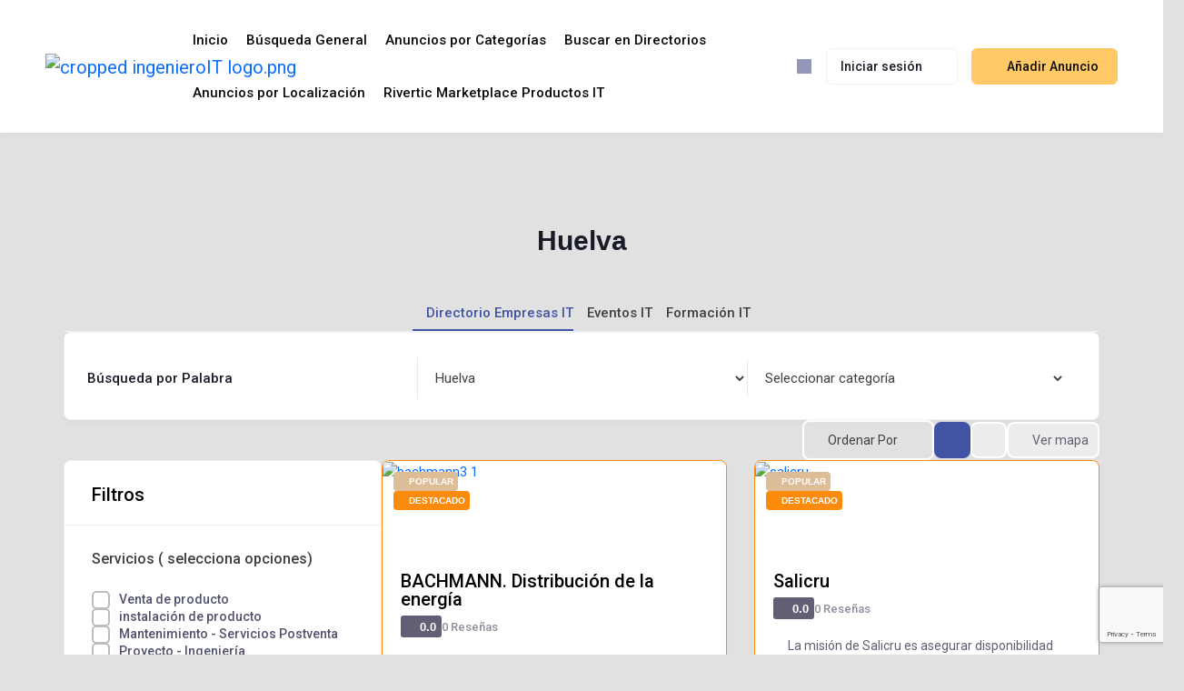

--- FILE ---
content_type: text/html; charset=UTF-8
request_url: https://ingenieroit.com/single-location/huelva/
body_size: 66368
content:
<!DOCTYPE html>

<html lang="es" class="">

<head>

	<meta charset="UTF-8">

	<meta name="viewport" content="width=device-width, initial-scale=1.0">

	<link rel="profile" href="https://gmpg.org/xfn/11" />

	<meta name='robots' content='noindex, nofollow' />

	<!-- This site is optimized with the Yoast SEO plugin v26.6 - https://yoast.com/wordpress/plugins/seo/ -->
	<title>Huelva archivos  | IngenieroIT</title>
	<meta name="description" content="¿Necesitas potenciar la infraestructura tecnológica de tu empresa? En el directorio IngenieroIT podrás conectar con una red de compañías que ofrecen soluciones innovadoras para una amplia gama de proyectos. En nuestra tienda de productos tecnológicos y soluciones para data centers, ofrecemos las herramientas necesarias para resolver tus desafíos de escalabilidad, rendimiento, fiabilidad y control." />
	<meta property="og:locale" content="es_ES" />
	<meta property="og:type" content="article" />
	<meta property="og:title" content="Huelva archivos  | IngenieroIT" />
	<meta property="og:description" content="¿Necesitas potenciar la infraestructura tecnológica de tu empresa? En el directorio IngenieroIT podrás conectar con una red de compañías que ofrecen soluciones innovadoras para una amplia gama de proyectos. En nuestra tienda de productos tecnológicos y soluciones para data centers, ofrecemos las herramientas necesarias para resolver tus desafíos de escalabilidad, rendimiento, fiabilidad y control." />
	<meta property="og:url" content="https://ingenieroit.com/single-location/huelva/" />
	<meta property="og:site_name" content="IngenieroIT" />
	<meta property="article:modified_time" content="2025-12-21T18:25:45+00:00" />
	<meta property="og:image" content="https://ingenieroit.com/wp-content/uploads/2024/05/cropped-ingenieroIT-logo.png" />
	<meta property="og:image:width" content="149" />
	<meta property="og:image:height" content="92" />
	<meta property="og:image:type" content="image/png" />
	<meta name="twitter:card" content="summary_large_image" />
	<meta name="twitter:label1" content="Tiempo de lectura" />
	<meta name="twitter:data1" content="1 minuto" />
	<script type="application/ld+json" class="yoast-schema-graph">{"@context":"https://schema.org","@graph":[{"@type":"WebPage","@id":"https://ingenieroit.com/single-location/","url":"https://ingenieroit.com/single-location/","name":"Ubicación única | IngenieroIT","isPartOf":{"@id":"https://ingenieroit.com/#website"},"datePublished":"2021-09-07T10:57:22+00:00","dateModified":"2025-12-21T18:25:45+00:00","description":"¿Necesitas potenciar la infraestructura tecnológica de tu empresa? En el directorio IngenieroIT podrás conectar con una red de compañías que ofrecen soluciones innovadoras para una amplia gama de proyectos. En nuestra tienda de productos tecnológicos y soluciones para data centers, ofrecemos las herramientas necesarias para resolver tus desafíos de escalabilidad, rendimiento, fiabilidad y control.","breadcrumb":{"@id":"https://ingenieroit.com/single-location/#breadcrumb"},"inLanguage":"es","potentialAction":[{"@type":"ReadAction","target":["https://ingenieroit.com/single-location/"]}]},{"@type":"BreadcrumbList","@id":"https://ingenieroit.com/single-location/#breadcrumb","itemListElement":[{"@type":"ListItem","position":1,"name":"Portada","item":"https://ingenieroit.com/"},{"@type":"ListItem","position":2,"name":"Ubicación única"}]},{"@type":"WebSite","@id":"https://ingenieroit.com/#website","url":"https://ingenieroit.com/","name":"ingenieroit.com","description":"Directorio de Empresas de Servicios e Infraestructura IT / TIC","publisher":{"@id":"https://ingenieroit.com/#organization"},"alternateName":"IngenieroIT","potentialAction":[{"@type":"SearchAction","target":{"@type":"EntryPoint","urlTemplate":"https://ingenieroit.com/?s={search_term_string}"},"query-input":{"@type":"PropertyValueSpecification","valueRequired":true,"valueName":"search_term_string"}}],"inLanguage":"es"},{"@type":"Organization","@id":"https://ingenieroit.com/#organization","name":"IngenieroIT","alternateName":"IngenieroIT","url":"https://ingenieroit.com/","logo":{"@type":"ImageObject","inLanguage":"es","@id":"https://ingenieroit.com/#/schema/logo/image/","url":"https://ingenieroit.com/wp-content/uploads/2024/05/cropped-ingenieroIT-logo.png","contentUrl":"https://ingenieroit.com/wp-content/uploads/2024/05/cropped-ingenieroIT-logo.png","width":149,"height":92,"caption":"IngenieroIT"},"image":{"@id":"https://ingenieroit.com/#/schema/logo/image/"}}]}</script>
	<!-- / Yoast SEO plugin. -->


<link rel='dns-prefetch' href='//fonts.googleapis.com' />
<link rel="alternate" type="application/rss+xml" title="IngenieroIT &raquo; Feed" href="https://ingenieroit.com/feed/" />
<link rel="alternate" type="application/rss+xml" title="IngenieroIT &raquo; Feed de los comentarios" href="https://ingenieroit.com/comments/feed/" />
<link rel="alternate" title="oEmbed (JSON)" type="application/json+oembed" href="https://ingenieroit.com/wp-json/oembed/1.0/embed?url=https%3A%2F%2Fingenieroit.com%2Fsingle-location%2F" />
<link rel="alternate" title="oEmbed (XML)" type="text/xml+oembed" href="https://ingenieroit.com/wp-json/oembed/1.0/embed?url=https%3A%2F%2Fingenieroit.com%2Fsingle-location%2F&#038;format=xml" />
<style id='wp-img-auto-sizes-contain-inline-css' type='text/css'>
img:is([sizes=auto i],[sizes^="auto," i]){contain-intrinsic-size:3000px 1500px}
/*# sourceURL=wp-img-auto-sizes-contain-inline-css */
</style>
<link rel='stylesheet' id='bdmi_main_css-css' href='https://ingenieroit.com/wp-content/plugins/directorist-pricing-plans/assets/css/main.css?ver=3.3.8' type='text/css' media='all' />
<link rel='stylesheet' id='atpp_main_css-css' href='https://ingenieroit.com/wp-content/plugins/directorist-pricing-plans/assets/css/main.css?ver=3.3.8' type='text/css' media='all' />
<style id='wp-emoji-styles-inline-css' type='text/css'>

	img.wp-smiley, img.emoji {
		display: inline !important;
		border: none !important;
		box-shadow: none !important;
		height: 1em !important;
		width: 1em !important;
		margin: 0 0.07em !important;
		vertical-align: -0.1em !important;
		background: none !important;
		padding: 0 !important;
	}
/*# sourceURL=wp-emoji-styles-inline-css */
</style>
<style id='classic-theme-styles-inline-css' type='text/css'>
/*! This file is auto-generated */
.wp-block-button__link{color:#fff;background-color:#32373c;border-radius:9999px;box-shadow:none;text-decoration:none;padding:calc(.667em + 2px) calc(1.333em + 2px);font-size:1.125em}.wp-block-file__button{background:#32373c;color:#fff;text-decoration:none}
/*# sourceURL=/wp-includes/css/classic-themes.min.css */
</style>
<link rel='stylesheet' id='directorist-main-style-css' href='https://ingenieroit.com/wp-content/plugins/directorist/assets/css/public-main.css?ver=1769084666' type='text/css' media='all' />
<style id='directorist-main-style-inline-css' type='text/css'>
:root{--directorist-color-primary:#444752;--directorist-color-primary-rgb:68,71,82;--directorist-color-secondary:#F2F3F5;--directorist-color-secondary-rgb:242,243,245;--directorist-color-dark:#000;--directorist-color-dark-rgb:0,0,0;--directorist-color-success:#28A800;--directorist-color-success-rgb:40,168,0;--directorist-color-info:#2c99ff;--directorist-color-info-rgb:44,153,255;--directorist-color-warning:#f28100;--directorist-color-warning-rgb:242,129,0;--directorist-color-danger:#f80718;--directorist-color-danger-rgb:248,7,24;--directorist-color-white:#fff;--directorist-color-white-rgb:255,255,255;--directorist-color-body:#404040;--directorist-color-gray:#bcbcbc;--directorist-color-gray-rgb:188,188,188;--directorist-color-gray-hover:#BCBCBC;--directorist-color-light:#ededed;--directorist-color-light-hover:#fff;--directorist-color-light-gray:#808080;--directorist-color-light-gray-rgb:237,237,237;--directorist-color-deep-gray:#808080;--directorist-color-bg-gray:#f4f4f4;--directorist-color-bg-light-gray:#F4F5F6;--directorist-color-bg-light:#EDEDED;--directorist-color-placeholder:#6c757d;--directorist-color-overlay:rgba(var(--directorist-color-dark-rgb),.5);--directorist-color-overlay-normal:rgba(var(--directorist-color-dark-rgb),.2);--directorist-color-border:#e9e9e9;--directorist-color-border-light:#f5f5f5;--directorist-color-border-gray:#d9d9d9;--directorist-box-shadow:0 4px 6px rgba(0,0,0,.04);--directorist-box-shadow-sm:0 2px 5px rgba(0,0,0,.05);--directorist-color-open-badge:#32cc6f;--directorist-color-closed-badge:#e23636;--directorist-color-featured-badge:#fa8b0c;--directorist-color-popular-badge:#ddbc98;--directorist-color-new-badge:#199a62;--directorist-color-marker-shape:#444752;--directorist-color-marker-icon:#fff;--directorist-color-marker-shape-rgb:68,71,82;--directorist-fw-regular:400;--directorist-fw-medium:500;--directorist-fw-semiBold:600;--directorist-fw-bold:700;--directorist-border-radius-xs:8px;--directorist-border-radius-sm:10px;--directorist-border-radius-md:12px;--directorist-border-radius-lg:16px;--directorist-color-btn:var(--directorist-color-primary);--directorist-color-btn-hover:rgba(var(--directorist-color-primary-rgb),.80);--directorist-color-btn-border:var(--directorist-color-primary);--directorist-color-btn-primary:#fff;--directorist-color-btn-primary-rgb:68,71,82;--directorist-color-btn-primary-bg:#444752;--directorist-color-btn-primary-border:#444752;--directorist-color-btn-secondary:#404040;--directorist-color-btn-secondary-rgb:242,243,245;--directorist-color-btn-secondary-bg:#f2f3f5;--directorist-color-btn-secondary-border:#f2f3f5;--directorist-color-star:var(--directorist-color-warning);--gallery-crop-width:150px;--gallery-crop-height:100px}.pricing .price_action .price_action--btn,#directorist.atbd_wrapper .btn-primary,.default-ad-search .submit_btn .btn-default,.atbd_content_active #directorist.atbd_wrapper.dashboard_area .user_pro_img_area .user_img .choose_btn #upload_pro_pic,#directorist.atbd_wrapper .at-modal .at-modal-close,.atbdp_login_form_shortcode #loginform p input[type=submit],.atbd_manage_fees_wrapper .table tr .action p .btn-block,#directorist.atbd_wrapper #atbdp-checkout-form #atbdp_checkout_submit_btn,#directorist.atbd_wrapper .ezmu__btn,.default-ad-search .submit_btn .btn-primary,.directorist-content-active .widget.atbd_widget .directorist .btn,.directorist-btn.directorist-btn-dark,.atbd-add-payment-method form .atbd-save-card,#bhCopyTime,#bhAddNew,.directorist-content-active .widget.atbd_widget .atbd_author_info_widget .btn{color:var(--directorist-color-white)}.pricing .price_action .price_action--btn:hover,#directorist.atbd_wrapper .btn-primary:hover,.default-ad-search .submit_btn .btn-default:hover,.atbd_content_active #directorist.atbd_wrapper.dashboard_area .user_pro_img_area .user_img .choose_btn #upload_pro_pic:hover,#directorist.atbd_wrapper .at-modal .at-modal-close:hover,.atbdp_login_form_shortcode #loginform p input[type=submit]:hover,.atbd_manage_fees_wrapper .table tr .action p .btn-block:hover,#directorist.atbd_wrapper #atbdp-checkout-form #atbdp_checkout_submit_btn:hover,#directorist.atbd_wrapper .ezmu__btn:hover,.default-ad-search .submit_btn .btn-primary:hover,.directorist-content-active .widget.atbd_widget .directorist .btn:hover,.directorist-btn.directorist-btn-dark:hover,.atbd-add-payment-method form .atbd-save-card:hover,#bhCopyTime:hover,#bhAddNew:hover,.bdb-select-hours .bdb-remove:hover,.directorist-content-active .widget.atbd_widget .atbd_author_info_widget .btn:hover{color:var(--directorist-color-white)}.pricing .price_action .price_action--btn,#directorist.atbd_wrapper .btn-primary,.default-ad-search .submit_btn .btn-default,.atbd_content_active #directorist.atbd_wrapper.dashboard_area .user_pro_img_area .user_img .choose_btn #upload_pro_pic,#directorist.atbd_wrapper .at-modal .at-modal-close,.atbdp_login_form_shortcode #loginform p input[type=submit],.atbd_manage_fees_wrapper .table tr .action p .btn-block,#directorist.atbd_wrapper .ezmu__btn,.default-ad-search .submit_btn .btn-primary .directorist-content-active .widget.atbd_widget .directorist .btn,.directorist-btn.directorist-btn-dark,.atbd-add-payment-method form .atbd-save-card,#bhCopyTime,#bhAddNew,.bdb-select-hours .bdb-remove,.directorist-content-active .widget.atbd_widget .atbd_author_info_widget .btn{background:var(--directorist-color-btn-primary-bg)}.pricing .price_action .price_action--btn:hover,#directorist.atbd_wrapper .btn-primary:hover,#directorist.atbd_wrapper .at-modal .at-modal-close:hover,.default-ad-search .submit_btn .btn-default:hover,.atbd_content_active #directorist.atbd_wrapper.dashboard_area .user_pro_img_area .user_img .choose_btn #upload_pro_pic:hover,.atbdp_login_form_shortcode #loginform p input[type=submit]:hover,#directorist.atbd_wrapper .ezmu__btn:hover,.default-ad-search .submit_btn .btn-primary:hover,.directorist-content-active .widget.atbd_widget .directorist .btn:hover,.directorist-btn.directorist-btn-dark:hover,.atbd-add-payment-method form .atbd-save-card:hover,#bhCopyTime:hover,#bhAddNew:hover,.bdb-select-hours .bdb-remove:hover,.directorist-content-active .widget.atbd_widget .atbd_author_info_widget .btn:hover{background:var(--directorist-color-btn-hover)}#directorist.atbd_wrapper .btn-primary,.default-ad-search .submit_btn .btn-default,.atbdp_login_form_shortcode #loginform p input[type=submit],.default-ad-search .submit_btn .btn-primary,.directorist-content-active .widget.atbd_widget .directorist .btn,.atbd-add-payment-method form .atbd-save-card,.directorist-content-active .widget.atbd_widget .atbd_author_info_widget .btn{border-color:var(--directorist-color-btn-border)}#directorist.atbd_wrapper .btn-primary:hover,.default-ad-search .submit_btn .btn-default:hover,.atbdp_login_form_shortcode #loginform p input[type=submit]:hover,.default-ad-search .submit_btn .btn-primary:hover,.directorist-content-active .widget.atbd_widget .directorist .btn:hover,.atbd-add-payment-method form .atbd-save-card:hover,.directorist-content-active .widget.atbd_widget .atbd_author_info_widget .btn:hover{border-color:var(--directorist-color-primary)}.ads-advanced .price-frequency .pf-btn input:checked+span,.atbdpr-range .ui-slider-horizontal .ui-slider-range,.custom-control .custom-control-input:checked~.check--select,#directorist.atbd_wrapper .pagination .nav-links .current,.atbd_director_social_wrap a,.widget.atbd_widget[id^=bd] .atbd_author_info_widget .directorist-author-social li a,.widget.atbd_widget[id^=dcl] .atbd_author_info_widget .directorist-author-social li a,.atbd_content_active #directorist.atbd_wrapper .widget.atbd_widget .atbdp.atbdp-widget-tags ul li a:hover{background:var(--directorist-color-primary)!important}.ads-advanced .price-frequency .pf-btn input:checked+span,.directorist-content-active .directorist-type-nav__list .directorist-type-nav__list__current .directorist-type-nav__link,.atbdpr-range .ui-slider-horizontal .ui-slider-handle,.custom-control .custom-control-input:checked~.check--select,.custom-control .custom-control-input:checked~.radio--select,#atpp-plan-change-modal .atm-contents-inner .dcl_pricing_plan input:checked+label:before,#dwpp-plan-renew-modal .atm-contents-inner .dcl_pricing_plan input:checked+label:before{border-color:var(--directorist-color-primary)}.atbd_map_shape{background:var(--directorist-color-marker-shape)!important}.map-icon-label i,.atbd_map_shape>span{color:var(--directorist-color-marker-icon)!important}
:root{--directorist-color-primary:#444752;--directorist-color-primary-rgb:68,71,82;--directorist-color-secondary:#F2F3F5;--directorist-color-secondary-rgb:242,243,245;--directorist-color-dark:#000;--directorist-color-dark-rgb:0,0,0;--directorist-color-success:#28A800;--directorist-color-success-rgb:40,168,0;--directorist-color-info:#2c99ff;--directorist-color-info-rgb:44,153,255;--directorist-color-warning:#f28100;--directorist-color-warning-rgb:242,129,0;--directorist-color-danger:#f80718;--directorist-color-danger-rgb:248,7,24;--directorist-color-white:#fff;--directorist-color-white-rgb:255,255,255;--directorist-color-body:#404040;--directorist-color-gray:#bcbcbc;--directorist-color-gray-rgb:188,188,188;--directorist-color-gray-hover:#BCBCBC;--directorist-color-light:#ededed;--directorist-color-light-hover:#fff;--directorist-color-light-gray:#808080;--directorist-color-light-gray-rgb:237,237,237;--directorist-color-deep-gray:#808080;--directorist-color-bg-gray:#f4f4f4;--directorist-color-bg-light-gray:#F4F5F6;--directorist-color-bg-light:#EDEDED;--directorist-color-placeholder:#6c757d;--directorist-color-overlay:rgba(var(--directorist-color-dark-rgb),.5);--directorist-color-overlay-normal:rgba(var(--directorist-color-dark-rgb),.2);--directorist-color-border:#e9e9e9;--directorist-color-border-light:#f5f5f5;--directorist-color-border-gray:#d9d9d9;--directorist-box-shadow:0 4px 6px rgba(0,0,0,.04);--directorist-box-shadow-sm:0 2px 5px rgba(0,0,0,.05);--directorist-color-open-badge:#32cc6f;--directorist-color-closed-badge:#e23636;--directorist-color-featured-badge:#fa8b0c;--directorist-color-popular-badge:#ddbc98;--directorist-color-new-badge:#199a62;--directorist-color-marker-shape:#444752;--directorist-color-marker-icon:#fff;--directorist-color-marker-shape-rgb:68,71,82;--directorist-fw-regular:400;--directorist-fw-medium:500;--directorist-fw-semiBold:600;--directorist-fw-bold:700;--directorist-border-radius-xs:8px;--directorist-border-radius-sm:10px;--directorist-border-radius-md:12px;--directorist-border-radius-lg:16px;--directorist-color-btn:var(--directorist-color-primary);--directorist-color-btn-hover:rgba(var(--directorist-color-primary-rgb),.80);--directorist-color-btn-border:var(--directorist-color-primary);--directorist-color-btn-primary:#fff;--directorist-color-btn-primary-rgb:68,71,82;--directorist-color-btn-primary-bg:#444752;--directorist-color-btn-primary-border:#444752;--directorist-color-btn-secondary:#404040;--directorist-color-btn-secondary-rgb:242,243,245;--directorist-color-btn-secondary-bg:#f2f3f5;--directorist-color-btn-secondary-border:#f2f3f5;--directorist-color-star:var(--directorist-color-warning);--gallery-crop-width:150px;--gallery-crop-height:100px}.pricing .price_action .price_action--btn,#directorist.atbd_wrapper .btn-primary,.default-ad-search .submit_btn .btn-default,.atbd_content_active #directorist.atbd_wrapper.dashboard_area .user_pro_img_area .user_img .choose_btn #upload_pro_pic,#directorist.atbd_wrapper .at-modal .at-modal-close,.atbdp_login_form_shortcode #loginform p input[type=submit],.atbd_manage_fees_wrapper .table tr .action p .btn-block,#directorist.atbd_wrapper #atbdp-checkout-form #atbdp_checkout_submit_btn,#directorist.atbd_wrapper .ezmu__btn,.default-ad-search .submit_btn .btn-primary,.directorist-content-active .widget.atbd_widget .directorist .btn,.directorist-btn.directorist-btn-dark,.atbd-add-payment-method form .atbd-save-card,#bhCopyTime,#bhAddNew,.directorist-content-active .widget.atbd_widget .atbd_author_info_widget .btn{color:var(--directorist-color-white)}.pricing .price_action .price_action--btn:hover,#directorist.atbd_wrapper .btn-primary:hover,.default-ad-search .submit_btn .btn-default:hover,.atbd_content_active #directorist.atbd_wrapper.dashboard_area .user_pro_img_area .user_img .choose_btn #upload_pro_pic:hover,#directorist.atbd_wrapper .at-modal .at-modal-close:hover,.atbdp_login_form_shortcode #loginform p input[type=submit]:hover,.atbd_manage_fees_wrapper .table tr .action p .btn-block:hover,#directorist.atbd_wrapper #atbdp-checkout-form #atbdp_checkout_submit_btn:hover,#directorist.atbd_wrapper .ezmu__btn:hover,.default-ad-search .submit_btn .btn-primary:hover,.directorist-content-active .widget.atbd_widget .directorist .btn:hover,.directorist-btn.directorist-btn-dark:hover,.atbd-add-payment-method form .atbd-save-card:hover,#bhCopyTime:hover,#bhAddNew:hover,.bdb-select-hours .bdb-remove:hover,.directorist-content-active .widget.atbd_widget .atbd_author_info_widget .btn:hover{color:var(--directorist-color-white)}.pricing .price_action .price_action--btn,#directorist.atbd_wrapper .btn-primary,.default-ad-search .submit_btn .btn-default,.atbd_content_active #directorist.atbd_wrapper.dashboard_area .user_pro_img_area .user_img .choose_btn #upload_pro_pic,#directorist.atbd_wrapper .at-modal .at-modal-close,.atbdp_login_form_shortcode #loginform p input[type=submit],.atbd_manage_fees_wrapper .table tr .action p .btn-block,#directorist.atbd_wrapper .ezmu__btn,.default-ad-search .submit_btn .btn-primary .directorist-content-active .widget.atbd_widget .directorist .btn,.directorist-btn.directorist-btn-dark,.atbd-add-payment-method form .atbd-save-card,#bhCopyTime,#bhAddNew,.bdb-select-hours .bdb-remove,.directorist-content-active .widget.atbd_widget .atbd_author_info_widget .btn{background:var(--directorist-color-btn-primary-bg)}.pricing .price_action .price_action--btn:hover,#directorist.atbd_wrapper .btn-primary:hover,#directorist.atbd_wrapper .at-modal .at-modal-close:hover,.default-ad-search .submit_btn .btn-default:hover,.atbd_content_active #directorist.atbd_wrapper.dashboard_area .user_pro_img_area .user_img .choose_btn #upload_pro_pic:hover,.atbdp_login_form_shortcode #loginform p input[type=submit]:hover,#directorist.atbd_wrapper .ezmu__btn:hover,.default-ad-search .submit_btn .btn-primary:hover,.directorist-content-active .widget.atbd_widget .directorist .btn:hover,.directorist-btn.directorist-btn-dark:hover,.atbd-add-payment-method form .atbd-save-card:hover,#bhCopyTime:hover,#bhAddNew:hover,.bdb-select-hours .bdb-remove:hover,.directorist-content-active .widget.atbd_widget .atbd_author_info_widget .btn:hover{background:var(--directorist-color-btn-hover)}#directorist.atbd_wrapper .btn-primary,.default-ad-search .submit_btn .btn-default,.atbdp_login_form_shortcode #loginform p input[type=submit],.default-ad-search .submit_btn .btn-primary,.directorist-content-active .widget.atbd_widget .directorist .btn,.atbd-add-payment-method form .atbd-save-card,.directorist-content-active .widget.atbd_widget .atbd_author_info_widget .btn{border-color:var(--directorist-color-btn-border)}#directorist.atbd_wrapper .btn-primary:hover,.default-ad-search .submit_btn .btn-default:hover,.atbdp_login_form_shortcode #loginform p input[type=submit]:hover,.default-ad-search .submit_btn .btn-primary:hover,.directorist-content-active .widget.atbd_widget .directorist .btn:hover,.atbd-add-payment-method form .atbd-save-card:hover,.directorist-content-active .widget.atbd_widget .atbd_author_info_widget .btn:hover{border-color:var(--directorist-color-primary)}.ads-advanced .price-frequency .pf-btn input:checked+span,.atbdpr-range .ui-slider-horizontal .ui-slider-range,.custom-control .custom-control-input:checked~.check--select,#directorist.atbd_wrapper .pagination .nav-links .current,.atbd_director_social_wrap a,.widget.atbd_widget[id^=bd] .atbd_author_info_widget .directorist-author-social li a,.widget.atbd_widget[id^=dcl] .atbd_author_info_widget .directorist-author-social li a,.atbd_content_active #directorist.atbd_wrapper .widget.atbd_widget .atbdp.atbdp-widget-tags ul li a:hover{background:var(--directorist-color-primary)!important}.ads-advanced .price-frequency .pf-btn input:checked+span,.directorist-content-active .directorist-type-nav__list .directorist-type-nav__list__current .directorist-type-nav__link,.atbdpr-range .ui-slider-horizontal .ui-slider-handle,.custom-control .custom-control-input:checked~.check--select,.custom-control .custom-control-input:checked~.radio--select,#atpp-plan-change-modal .atm-contents-inner .dcl_pricing_plan input:checked+label:before,#dwpp-plan-renew-modal .atm-contents-inner .dcl_pricing_plan input:checked+label:before{border-color:var(--directorist-color-primary)}.atbd_map_shape{background:var(--directorist-color-marker-shape)!important}.map-icon-label i,.atbd_map_shape>span{color:var(--directorist-color-marker-icon)!important}
:root{--directorist-color-primary:#444752;--directorist-color-primary-rgb:68,71,82;--directorist-color-secondary:#F2F3F5;--directorist-color-secondary-rgb:242,243,245;--directorist-color-dark:#000;--directorist-color-dark-rgb:0,0,0;--directorist-color-success:#28A800;--directorist-color-success-rgb:40,168,0;--directorist-color-info:#2c99ff;--directorist-color-info-rgb:44,153,255;--directorist-color-warning:#f28100;--directorist-color-warning-rgb:242,129,0;--directorist-color-danger:#f80718;--directorist-color-danger-rgb:248,7,24;--directorist-color-white:#fff;--directorist-color-white-rgb:255,255,255;--directorist-color-body:#404040;--directorist-color-gray:#bcbcbc;--directorist-color-gray-rgb:188,188,188;--directorist-color-gray-hover:#BCBCBC;--directorist-color-light:#ededed;--directorist-color-light-hover:#fff;--directorist-color-light-gray:#808080;--directorist-color-light-gray-rgb:237,237,237;--directorist-color-deep-gray:#808080;--directorist-color-bg-gray:#f4f4f4;--directorist-color-bg-light-gray:#F4F5F6;--directorist-color-bg-light:#EDEDED;--directorist-color-placeholder:#6c757d;--directorist-color-overlay:rgba(var(--directorist-color-dark-rgb),.5);--directorist-color-overlay-normal:rgba(var(--directorist-color-dark-rgb),.2);--directorist-color-border:#e9e9e9;--directorist-color-border-light:#f5f5f5;--directorist-color-border-gray:#d9d9d9;--directorist-box-shadow:0 4px 6px rgba(0,0,0,.04);--directorist-box-shadow-sm:0 2px 5px rgba(0,0,0,.05);--directorist-color-open-badge:#32cc6f;--directorist-color-closed-badge:#e23636;--directorist-color-featured-badge:#fa8b0c;--directorist-color-popular-badge:#ddbc98;--directorist-color-new-badge:#199a62;--directorist-color-marker-shape:#444752;--directorist-color-marker-icon:#fff;--directorist-color-marker-shape-rgb:68,71,82;--directorist-fw-regular:400;--directorist-fw-medium:500;--directorist-fw-semiBold:600;--directorist-fw-bold:700;--directorist-border-radius-xs:8px;--directorist-border-radius-sm:10px;--directorist-border-radius-md:12px;--directorist-border-radius-lg:16px;--directorist-color-btn:var(--directorist-color-primary);--directorist-color-btn-hover:rgba(var(--directorist-color-primary-rgb),.80);--directorist-color-btn-border:var(--directorist-color-primary);--directorist-color-btn-primary:#fff;--directorist-color-btn-primary-rgb:68,71,82;--directorist-color-btn-primary-bg:#444752;--directorist-color-btn-primary-border:#444752;--directorist-color-btn-secondary:#404040;--directorist-color-btn-secondary-rgb:242,243,245;--directorist-color-btn-secondary-bg:#f2f3f5;--directorist-color-btn-secondary-border:#f2f3f5;--directorist-color-star:var(--directorist-color-warning);--gallery-crop-width:150px;--gallery-crop-height:100px}.pricing .price_action .price_action--btn,#directorist.atbd_wrapper .btn-primary,.default-ad-search .submit_btn .btn-default,.atbd_content_active #directorist.atbd_wrapper.dashboard_area .user_pro_img_area .user_img .choose_btn #upload_pro_pic,#directorist.atbd_wrapper .at-modal .at-modal-close,.atbdp_login_form_shortcode #loginform p input[type=submit],.atbd_manage_fees_wrapper .table tr .action p .btn-block,#directorist.atbd_wrapper #atbdp-checkout-form #atbdp_checkout_submit_btn,#directorist.atbd_wrapper .ezmu__btn,.default-ad-search .submit_btn .btn-primary,.directorist-content-active .widget.atbd_widget .directorist .btn,.directorist-btn.directorist-btn-dark,.atbd-add-payment-method form .atbd-save-card,#bhCopyTime,#bhAddNew,.directorist-content-active .widget.atbd_widget .atbd_author_info_widget .btn{color:var(--directorist-color-white)}.pricing .price_action .price_action--btn:hover,#directorist.atbd_wrapper .btn-primary:hover,.default-ad-search .submit_btn .btn-default:hover,.atbd_content_active #directorist.atbd_wrapper.dashboard_area .user_pro_img_area .user_img .choose_btn #upload_pro_pic:hover,#directorist.atbd_wrapper .at-modal .at-modal-close:hover,.atbdp_login_form_shortcode #loginform p input[type=submit]:hover,.atbd_manage_fees_wrapper .table tr .action p .btn-block:hover,#directorist.atbd_wrapper #atbdp-checkout-form #atbdp_checkout_submit_btn:hover,#directorist.atbd_wrapper .ezmu__btn:hover,.default-ad-search .submit_btn .btn-primary:hover,.directorist-content-active .widget.atbd_widget .directorist .btn:hover,.directorist-btn.directorist-btn-dark:hover,.atbd-add-payment-method form .atbd-save-card:hover,#bhCopyTime:hover,#bhAddNew:hover,.bdb-select-hours .bdb-remove:hover,.directorist-content-active .widget.atbd_widget .atbd_author_info_widget .btn:hover{color:var(--directorist-color-white)}.pricing .price_action .price_action--btn,#directorist.atbd_wrapper .btn-primary,.default-ad-search .submit_btn .btn-default,.atbd_content_active #directorist.atbd_wrapper.dashboard_area .user_pro_img_area .user_img .choose_btn #upload_pro_pic,#directorist.atbd_wrapper .at-modal .at-modal-close,.atbdp_login_form_shortcode #loginform p input[type=submit],.atbd_manage_fees_wrapper .table tr .action p .btn-block,#directorist.atbd_wrapper .ezmu__btn,.default-ad-search .submit_btn .btn-primary .directorist-content-active .widget.atbd_widget .directorist .btn,.directorist-btn.directorist-btn-dark,.atbd-add-payment-method form .atbd-save-card,#bhCopyTime,#bhAddNew,.bdb-select-hours .bdb-remove,.directorist-content-active .widget.atbd_widget .atbd_author_info_widget .btn{background:var(--directorist-color-btn-primary-bg)}.pricing .price_action .price_action--btn:hover,#directorist.atbd_wrapper .btn-primary:hover,#directorist.atbd_wrapper .at-modal .at-modal-close:hover,.default-ad-search .submit_btn .btn-default:hover,.atbd_content_active #directorist.atbd_wrapper.dashboard_area .user_pro_img_area .user_img .choose_btn #upload_pro_pic:hover,.atbdp_login_form_shortcode #loginform p input[type=submit]:hover,#directorist.atbd_wrapper .ezmu__btn:hover,.default-ad-search .submit_btn .btn-primary:hover,.directorist-content-active .widget.atbd_widget .directorist .btn:hover,.directorist-btn.directorist-btn-dark:hover,.atbd-add-payment-method form .atbd-save-card:hover,#bhCopyTime:hover,#bhAddNew:hover,.bdb-select-hours .bdb-remove:hover,.directorist-content-active .widget.atbd_widget .atbd_author_info_widget .btn:hover{background:var(--directorist-color-btn-hover)}#directorist.atbd_wrapper .btn-primary,.default-ad-search .submit_btn .btn-default,.atbdp_login_form_shortcode #loginform p input[type=submit],.default-ad-search .submit_btn .btn-primary,.directorist-content-active .widget.atbd_widget .directorist .btn,.atbd-add-payment-method form .atbd-save-card,.directorist-content-active .widget.atbd_widget .atbd_author_info_widget .btn{border-color:var(--directorist-color-btn-border)}#directorist.atbd_wrapper .btn-primary:hover,.default-ad-search .submit_btn .btn-default:hover,.atbdp_login_form_shortcode #loginform p input[type=submit]:hover,.default-ad-search .submit_btn .btn-primary:hover,.directorist-content-active .widget.atbd_widget .directorist .btn:hover,.atbd-add-payment-method form .atbd-save-card:hover,.directorist-content-active .widget.atbd_widget .atbd_author_info_widget .btn:hover{border-color:var(--directorist-color-primary)}.ads-advanced .price-frequency .pf-btn input:checked+span,.atbdpr-range .ui-slider-horizontal .ui-slider-range,.custom-control .custom-control-input:checked~.check--select,#directorist.atbd_wrapper .pagination .nav-links .current,.atbd_director_social_wrap a,.widget.atbd_widget[id^=bd] .atbd_author_info_widget .directorist-author-social li a,.widget.atbd_widget[id^=dcl] .atbd_author_info_widget .directorist-author-social li a,.atbd_content_active #directorist.atbd_wrapper .widget.atbd_widget .atbdp.atbdp-widget-tags ul li a:hover{background:var(--directorist-color-primary)!important}.ads-advanced .price-frequency .pf-btn input:checked+span,.directorist-content-active .directorist-type-nav__list .directorist-type-nav__list__current .directorist-type-nav__link,.atbdpr-range .ui-slider-horizontal .ui-slider-handle,.custom-control .custom-control-input:checked~.check--select,.custom-control .custom-control-input:checked~.radio--select,#atpp-plan-change-modal .atm-contents-inner .dcl_pricing_plan input:checked+label:before,#dwpp-plan-renew-modal .atm-contents-inner .dcl_pricing_plan input:checked+label:before{border-color:var(--directorist-color-primary)}.atbd_map_shape{background:var(--directorist-color-marker-shape)!important}.map-icon-label i,.atbd_map_shape>span{color:var(--directorist-color-marker-icon)!important}
/*# sourceURL=directorist-main-style-inline-css */
</style>
<link rel='stylesheet' id='directorist-select2-style-css' href='https://ingenieroit.com/wp-content/plugins/directorist/assets/vendor-css/select2.css?ver=1769084666' type='text/css' media='all' />
<link rel='stylesheet' id='directorist-ez-media-uploader-style-css' href='https://ingenieroit.com/wp-content/plugins/directorist/assets/vendor-css/ez-media-uploader.css?ver=1769084666' type='text/css' media='all' />
<link rel='stylesheet' id='directorist-swiper-style-css' href='https://ingenieroit.com/wp-content/plugins/directorist/assets/vendor-css/swiper.css?ver=1769084666' type='text/css' media='all' />
<link rel='stylesheet' id='directorist-sweetalert-style-css' href='https://ingenieroit.com/wp-content/plugins/directorist/assets/vendor-css/sweetalert.css?ver=1769084666' type='text/css' media='all' />
<style id='directorist-account-button-style-inline-css' type='text/css'>
.directorist-account-block-logged-mode{position:relative;display:-webkit-box;display:-webkit-flex;display:-ms-flexbox;display:flex;-webkit-box-align:center;-webkit-align-items:center;-ms-flex-align:center;align-items:center}.directorist-account-block-logged-mode .avatar{border-radius:50%;cursor:pointer}.directorist-account-block-logged-mode .directorist-account-block-logged-mode__navigation{position:absolute;opacity:0;visibility:hidden;background-color:var(--directorist-color-white);left:0;top:62px;min-width:190px;border-radius:5px;z-index:-1;-webkit-box-shadow:0 5px 20px rgba(136,140,158,.2);box-shadow:0 5px 20px rgba(136,140,158,.2);-webkit-transition:.3s;transition:.3s}.directorist-account-block-logged-mode .directorist-account-block-logged-mode__navigation.show{opacity:1;visibility:visible;z-index:1031}.directorist-account-block-logged-mode .directorist-account-block-logged-mode__navigation ul{list-style:none;padding:15px 0;margin:0}.directorist-account-block-logged-mode .directorist-account-block-logged-mode__navigation ul li a{display:-webkit-box;display:-webkit-flex;display:-ms-flexbox;display:flex;-webkit-box-align:center;-webkit-align-items:center;-ms-flex-align:center;align-items:center;gap:3px 7px;font-size:14px;font-weight:500;text-decoration:none;padding:5px 20px;color:var(--directorist-color-body);white-space:nowrap;-webkit-transition:.3s;transition:.3s}.directorist-account-block-logged-mode .directorist-account-block-logged-mode__navigation ul li a:hover{color:var(--directorist-color-primary)}.directorist-account-block-logged-mode .directorist-account-block-logged-mode__navigation ul li a:hover .directorist-icon-mask:after{background-color:var(--directorist-color-primary)}.directorist-account-block-logged-mode .directorist-account-block-logged-mode__navigation ul li a .directorist-icon-mask:after{width:16px;height:16px;background-color:var(--directorist-color-body);-webkit-transition:.3s;transition:.3s}.directorist-account-block-logged-mode__overlay{position:fixed;top:0;left:0;width:100%;height:0;background-color:rgba(0,0,0,0);-webkit-transition:.3s;transition:.3s;opacity:0;z-index:-1}.directorist-account-block-logged-mode__overlay.show{height:100%;opacity:1;visibility:visible;z-index:1030}.directorist-account-block-authentication-modal .modal-content{border-radius:8px;-webkit-box-shadow:0 0;box-shadow:0 0;border:0 none}.directorist-account-block-authentication-modal .modal-dialog{max-width:450px;margin:1.75rem auto;display:-webkit-box;display:-webkit-flex;display:-ms-flexbox;display:flex;-webkit-box-align:center;-webkit-align-items:center;-ms-flex-align:center;align-items:center}@media only screen and (max-width: 575px){.directorist-account-block-authentication-modal .modal-dialog{max-width:calc(100% - 30px)}}.directorist-account-block-authentication-modal .modal-content{position:relative;display:-webkit-box;display:-webkit-flex;display:-ms-flexbox;display:flex;-webkit-box-orient:vertical;-webkit-box-direction:normal;-webkit-flex-direction:column;-ms-flex-direction:column;flex-direction:column;width:100%;pointer-events:auto;background-color:var(--directorist-color-white);background-clip:padding-box;border-radius:8px;-webkit-box-shadow:0 0;box-shadow:0 0;border:0 none;outline:0}.directorist-account-block-authentication-modal .modal-header{padding:12px 30px;display:-webkit-box;display:-webkit-flex;display:-ms-flexbox;display:flex;-webkit-box-align:center;-webkit-align-items:center;-ms-flex-align:center;align-items:center;-webkit-box-pack:justify;-webkit-justify-content:space-between;-ms-flex-pack:justify;justify-content:space-between;border-bottom:1px solid var(--directorist-color-light)}.directorist-account-block-authentication-modal .modal-header .modal-title{font-size:18px;font-weight:600;color:var(--directorist-color-dark)}.directorist-account-block-authentication-modal .modal-header .directorist-account-block-close{display:-webkit-box;display:-webkit-flex;display:-ms-flexbox;display:flex;-webkit-box-align:center;-webkit-align-items:center;-ms-flex-align:center;align-items:center;-webkit-box-pack:center;-webkit-justify-content:center;-ms-flex-pack:center;justify-content:center;width:34px;height:34px;border-radius:50%;padding:0;border:0 none;background-color:var(--directorist-color-bg-light);cursor:pointer}.directorist-account-block-authentication-modal .modal-header .directorist-account-block-close:hover span{color:var(--directorist-color-danger)}.directorist-account-block-authentication-modal .modal-header .directorist-account-block-close span{font-size:1.125rem;line-height:normal;color:var(--directorist-color-dark)}.directorist-account-block-authentication-modal .modal-body{padding:0}.directorist-account-block-authentication-modal .directorist-account-block-modal-wrap{padding:20px 30px 30px}@media only screen and (max-width: 375px){.directorist-account-block-authentication-modal .directorist-account-block-modal-wrap{padding:20px}}.directorist-account-block-authentication-modal .directorist-account-block-login-info{padding:15px 20px;border-radius:8px}.directorist-account-block-authentication-modal .directorist-account-block-login-info.alert-success{border:0 none;background-color:rgba(var(--directorist-color-success-rgb), 0.15)}.directorist-account-block-authentication-modal .directorist-account-block-login-info ul{margin-bottom:0}.directorist-account-block-authentication-modal .directorist-account-block-login-info ul li .directorist-account-block-login-info__label{display:inline-block;margin-right:20px;color:var(--directorist-color-dark)}.directorist-account-block-authentication-modal .directorist-account-block-login-info ul li .directorist-account-block-login-info__text{color:var(--directorist-color-success)}.directorist-account-block-authentication-modal .directorist-account-block-register-btn .directorist-btn{width:100%;border-radius:8px}.directorist-account-block-authentication-modal .directorist-account-block-register-btn .directorist-btn:hover{color:var(--directorist-color-primary);background-color:rgba(0,0,0,0)}.directorist-account-block-authentication-modal .directorist-form-group label{margin-bottom:3px;color:var(--directorist-color-dark)}.directorist-account-block-authentication-modal .directorist-form-group .directorist-form-element{border:1px solid var(--directorist-color-light);border-radius:6px;padding:0 20px}.directorist-account-block-authentication-modal .directorist-form-group .directorist-form-element:focus{border-radius:0;border-color:var(--directorist-color-primary)}.directorist-account-block-authentication-modal .directorist-form-group.atbd_login_btn_wrapper .directorist-btn{width:100%;min-height:46px;border-radius:8px;line-height:1}.directorist-account-block-authentication-modal .directorist-form-group.atbd_login_btn_wrapper .directorist-btn:hover{background-color:rgba(0,0,0,0);color:var(--directorist-color-primary)}.directorist-account-block-authentication-modal .directorist-account-block-password-activity{display:-webkit-box;display:-webkit-flex;display:-ms-flexbox;display:flex;-webkit-box-pack:justify;-webkit-justify-content:space-between;-ms-flex-pack:justify;justify-content:space-between}@media only screen and (max-width: 375px){.directorist-account-block-authentication-modal .directorist-account-block-password-activity{display:block}}.directorist-account-block-authentication-modal .directorist-account-block-password-activity p{margin-top:0;margin-bottom:0}@media only screen and (max-width: 375px){.directorist-account-block-authentication-modal .directorist-account-block-password-activity p{margin:5px 0 0}}.directorist-account-block-authentication-modal .directorist-account-block-password-activity p a{text-decoration:none;font-size:14px;font-weight:500;color:var(--directorist-color-dark)}.directorist-account-block-authentication-modal .directorist-account-block-password-activity p a:hover{color:var(--directorist-color-primary)}.directorist-account-block-authentication-modal .directorist-account-block-social-login{display:-webkit-box;display:-webkit-flex;display:-ms-flexbox;display:flex;-webkit-box-pack:center;-webkit-justify-content:center;-ms-flex-pack:center;justify-content:center;-webkit-flex-wrap:wrap;-ms-flex-wrap:wrap;flex-wrap:wrap;-webkit-box-orient:vertical;-webkit-box-direction:normal;-webkit-flex-direction:column;-ms-flex-direction:column;flex-direction:column;-webkit-box-align:center;-webkit-align-items:center;-ms-flex-align:center;align-items:center;gap:5px 10px;margin-top:20px}@media only screen and (max-width: 375px){.directorist-account-block-authentication-modal .directorist-account-block-social-login{display:block}}.directorist-account-block-authentication-modal .directorist-account-block-social-login button{min-height:46px;padding:10px 30px;border-radius:6px;margin:5px;border:1px solid var(--directorist-color-light);-webkit-transition:.3s ease-in-out;transition:.3s ease-in-out;display:-webkit-box;display:-webkit-flex;display:-ms-flexbox;display:flex;-webkit-box-align:center;-webkit-align-items:center;-ms-flex-align:center;align-items:center;gap:5px 8px;cursor:pointer}.directorist-account-block-authentication-modal .directorist-account-block-social-login button img{width:20px;height:20px}.directorist-account-block-authentication-modal .directorist-account-block-social-login button:hover{opacity:.8}.directorist-account-block-authentication-modal .directorist-account-block-social-login button.fb-login{color:#fff;border-color:#1877f2;background-color:#1877f2}.directorist-account-block-authentication-modal .directorist-account-block-social-login button.fb-google{color:var(--directorist-color-closed-badge);border-color:var(--directorist-color-closed-badge)}.directorist-account-block-authentication-modal .directorist-account-block-modal-bottom{padding:20px 25px;border-radius:0 0 8px 8px;text-align:center;background-color:var(--directorist-color-bg-light)}.directorist-account-block-authentication-modal .directorist-account-block-modal-bottom button{border:none;text-decoration:none;display:inline-block;color:var(--directorist-color-dark);-webkit-transition:.3s;transition:.3s;background-color:rgba(0,0,0,0);cursor:pointer;font-size:15px}.directorist-account-block-authentication-modal .directorist-account-block-modal-bottom button:hover{color:var(--directorist-color-primary);opacity:.8}.directorist-account-block-authentication-modal .directorist-account-block-modal-bottom .message{padding:15px 30px;text-align:center}.directorist-account-block-authentication-modal .directorist-account-block-modal-bottom .directory_regi_btn,.directorist-account-block-authentication-modal .directorist-account-block-modal-bottom .directory_login_btn{font-size:1.0625rem;color:var(--directorist-color-body)}.directorist-account-block-authentication-modal #recover-pass-modal{padding:0}.directorist-account-block-authentication-modal #recover-pass-modal .directorist-btn{font-size:14px;margin-top:15px}.directorist-account-block-authentication-modal #recover-pass-modal .directorist-form-element+p{margin-bottom:0}.directorist-account-block-authentication-modal #recover-pass-modal fieldset{color:var(--directorist-color-body)}.directorist-account-block-authentication-modal #recover-pass-modal fieldset p{margin-top:0;font-size:16px}.directorist-account-block-authentication-modal #recover-pass-modal fieldset .directorist-form-element{padding:5px 20px}.directorist-account-block-authentication-modal #recover-pass-modal fieldset .directorist-btn{border-radius:6px}.directorist-account-block-authentication-modal #recover-pass-modal fieldset .directorist-btn:hover{background-color:rgba(0,0,0,0);color:var(--directorist-color-primary)}.directorist-account-block-authentication-modal .error_login{padding:10px 30px 0;text-align:center}.directorist-account-block-authentication-modal .error_login .success{color:var(--directorist-color-warning)}.directorist-account-block-authentication-modal .directorist-checkbox input[type=checkbox]:checked+.directorist-checkbox__label:after{background-color:var(--directorist-color-primary);border-color:var(--directorist-color-primary)}.directorist-account-block-authentication-modal .directorist-form-required{line-height:normal}.directorist-account-block-authentication-modal .modal{position:fixed;top:0;left:0;z-index:1060;display:none;width:100%;height:100%;overflow-x:hidden;overflow-y:auto;outline:0;background-color:rgba(var(--directorist-color-dark-rgb), 0.4)}.directorist-account-block-authentication-modal #directorist-account-block-login-modal .directorist-authentication{width:100%;margin-left:0}.directorist-account-block-authentication-modal #directorist-account-block-login-modal .directorist-authentication .directorist-authentication__form{padding:30px 25px 25px;margin:0;-webkit-box-shadow:none;box-shadow:none;background:rgba(0,0,0,0)}.directorist-account-block-authentication-modal #directorist-account-block-login-modal .directorist-authentication .directorist-authentication__form .directorist-form-element{border:none;padding:15px 0;border-radius:0;border-bottom:1px solid #ececec}.directorist-account-block-authentication-modal #directorist-account-block-login-modal .directorist-authentication .directorist-authentication__form .directorist-form-element:focus{border-color:var(--directorist-color-primary)}.directorist-account-block-authentication-modal #directorist-account-block-login-modal .directorist-authentication .directorist-authentication__form .directorist-authentication__form__btn:hover{color:var(--directorist-color-white);background-color:rgba(var(--directorist-color-primary-rgb), 0.8)}.directorist-account-block-authentication-modal #directorist-account-block-login-modal .directorist-authentication p.status,.directorist-account-block-authentication-modal #directorist-account-block-login-modal .directorist-authentication .directorist-register-error{margin-top:0}.wp-block-button__link{cursor:pointer;display:inline-block;text-align:center;word-break:break-word;-webkit-box-sizing:border-box;box-sizing:border-box}.wp-block-button__link.aligncenter{text-align:center}.wp-block-button__link.alignright{text-align:right}:where(.wp-block-button__link){-webkit-box-shadow:none;box-shadow:none;text-decoration:none;border-radius:9999px;padding:calc(.667em + 2px) calc(1.333em + 2px)}.wp-block-directorist-account-block-directorist-account-block[style*=text-decoration] .wp-block-button__link{text-decoration:inherit}.wp-block-directorist-account-block-directorist-account-block.has-custom-width{max-width:none}.wp-block-directorist-account-block-directorist-account-block.has-custom-width .wp-block-button__link{width:100%}.wp-block-directorist-account-block-directorist-account-block.has-custom-font-size .wp-block-button__link{font-size:inherit}.wp-block-directorist-account-block-directorist-account-block.wp-block-button__width-25{width:calc(25% - var(--wp--style--block-gap, 0.5em)*.75)}.wp-block-directorist-account-block-directorist-account-block.wp-block-button__width-50{width:calc(50% - var(--wp--style--block-gap, 0.5em)*.5)}.wp-block-directorist-account-block-directorist-account-block.wp-block-button__width-75{width:calc(75% - var(--wp--style--block-gap, 0.5em)*.25)}.wp-block-directorist-account-block-directorist-account-block.wp-block-button__width-100{width:100%;-webkit-flex-basis:100%;-ms-flex-preferred-size:100%;flex-basis:100%}.wp-block-directorist-account-block-directorist-account-block.is-style-squared,.wp-block-directorist-account-block-directorist-account-block__link.wp-block-directorist-account-block-directorist-account-block.is-style-squared{border-radius:0}.wp-block-directorist-account-block-directorist-account-block.no-border-radius,.wp-block-button__link.no-border-radius{border-radius:0 !important}:root :where(.wp-block-directorist-account-block-directorist-account-block.is-style-outline>.wp-block-button__link),:root :where(.wp-block-directorist-account-block-directorist-account-block .wp-block-button__link.is-style-outline){border:2px solid currentColor;padding:.667em 1.333em}:root :where(.wp-block-directorist-account-block-directorist-account-block.is-style-outline>.wp-block-button__link:not(.has-text-color)),:root :where(.wp-block-directorist-account-block-directorist-account-block .wp-block-button__link.is-style-outline:not(.has-text-color)){color:currentColor}:root :where(.wp-block-directorist-account-block-directorist-account-block.is-style-outline>.wp-block-button__link:not(.has-background)),:root :where(.wp-block-directorist-account-block-directorist-account-block .wp-block-button__link.is-style-outline:not(.has-background)){background-color:rgba(0,0,0,0);background-image:none}

/*# sourceURL=https://ingenieroit.com/wp-content/plugins/directorist/blocks/build/account-button/style-index.css */
</style>
<style id='directorist-search-modal-style-inline-css' type='text/css'>
.dspb-container,.dspb-container-fluid{width:100%;padding-right:var(--bs-gutter-x, 0.75rem);padding-left:var(--bs-gutter-x, 0.75rem);margin-right:auto;margin-left:auto}@media(min-width: 576px){.dspb-container,.dspb-container-sm{max-width:540px}}@media(min-width: 768px){.dspb-container,.dspb-container-md,.dspb-container-sm{max-width:720px}}@media(min-width: 992px){.dspb-container,.dspb-container-lg,.dspb-container-md,.dspb-container-sm{max-width:960px}}@media(min-width: 1200px){.dspb-container,.dspb-container-lg,.dspb-container-md,.dspb-container-sm,.dspb-container-xl{max-width:1140px}}@media(min-width: 1400px){.dspb-container,.dspb-container-lg,.dspb-container-md,.dspb-container-sm,.dspb-container-xl,.dspb-container-xxl{max-width:1320px}}.dspb-row{--bs-gutter-x: 1.5rem;--bs-gutter-y: 0;display:-webkit-box;display:-webkit-flex;display:-ms-flexbox;display:flex;-webkit-flex-wrap:wrap;-ms-flex-wrap:wrap;flex-wrap:wrap;margin-top:calc(var(--bs-gutter-y)*-1);margin-right:calc(var(--bs-gutter-x)*-0.5);margin-left:calc(var(--bs-gutter-x)*-0.5)}.dspb-row>*{width:100%}.directorist-search-popup-block{display:-webkit-inline-box;display:-webkit-inline-flex;display:-ms-inline-flexbox;display:inline-flex;-webkit-box-align:center;-webkit-align-items:center;-ms-flex-align:center;align-items:center}.directorist-search-popup-block__popup:not(.responsive-true){position:fixed;top:0;left:0;width:100%;height:auto;-webkit-transition:all .3s ease-in-out;transition:all .3s ease-in-out;-webkit-transform:translate(0, -50%) scaleY(0);transform:translate(0, -50%) scaleY(0);opacity:0;visibility:hidden;z-index:1031;background-color:var(--directorist-color-white);-webkit-box-shadow:0 5px 10px rgba(143,142,159,.1);box-shadow:0 5px 10px rgba(143,142,159,.1)}.directorist-search-popup-block__popup:not(.responsive-true).show{-webkit-transform:translate(0, 0) scaleY(1);transform:translate(0, 0) scaleY(1);opacity:1;visibility:visible}@media only screen and (max-width: 575px){.directorist-search-popup-block__popup.responsive-true .directorist-search-form-action__modal{display:none}}.directorist-search-popup-block__form{max-height:400px;overflow-y:auto;overflow-x:hidden;display:-webkit-box;display:-webkit-flex;display:-ms-flexbox;display:flex;padding:30px;margin-bottom:30px;scrollbar-width:thin;scrollbar-color:var(--directorist-color-border) var(--directorist-color-white)}@media only screen and (max-width: 767px){.directorist-search-popup-block__form{padding:30px 0 0}}@media only screen and (max-width: 575px){.directorist-search-popup-block__form{padding:30px 30px 0 6px}}.directorist-search-popup-block__form::-webkit-scrollbar{width:11px}.directorist-search-popup-block__form::-webkit-scrollbar-track{background:var(--directorist-color-white)}.directorist-search-popup-block__form::-webkit-scrollbar-thumb{background-color:var(--directorist-color-border);border-radius:6px;border:3px solid var(--directorist-color-white)}.directorist-search-popup-block__form-close{position:fixed;top:35px;right:50px;border:none;opacity:1;cursor:pointer;-webkit-transition:.3s ease-in-out;transition:.3s ease-in-out;z-index:99999;line-height:.8;display:-webkit-box;display:-webkit-flex;display:-ms-flexbox;display:flex;-webkit-box-align:center;-webkit-align-items:center;-ms-flex-align:center;align-items:center;-webkit-box-pack:center;-webkit-justify-content:center;-ms-flex-pack:center;justify-content:center;width:30px;height:30px;border-radius:50%;background-color:rgba(var(--directorist-color-danger-rgb), 0.15);-webkit-transition:.2s ease-in-out;transition:.2s ease-in-out}.directorist-search-popup-block__form-close .directorist-icon-mask:after{background-color:var(--directorist-color-danger)}@media only screen and (max-width: 767px){.directorist-search-popup-block__form-close{top:50px;right:15px}}@media only screen and (max-width: 575px){.directorist-search-popup-block__form-close{display:none}}.directorist-search-popup-block__overlay{position:fixed;top:0;left:0;width:100%;height:0;background-color:rgba(var(--directorist-color-dark-rgb), 0.2);-webkit-transition:.3s;transition:.3s;opacity:0;z-index:-1}.directorist-search-popup-block__overlay.show{height:100%;opacity:1;visibility:visible;z-index:1030;overflow-y:hidden}.directorist-search-popup-block-hidden{overflow:hidden}.directorist-search-popup-block__button{cursor:pointer;display:-webkit-inline-box;display:-webkit-inline-flex;display:-ms-inline-flexbox;display:inline-flex;-webkit-box-align:center;-webkit-align-items:center;-ms-flex-align:center;align-items:center;gap:6px}@media only screen and (max-width: 600px){.directorist-search-popup-block__button{width:40px;height:40px;-webkit-box-pack:center;-webkit-justify-content:center;-ms-flex-pack:center;justify-content:center;border:1px solid var(--directorist-color-border);border-radius:50%}.directorist-search-popup-block__button:hover .directorist-icon-mask:after{background-color:currentColor}}.directorist-search-popup-block__button .directorist-icon-mask:after{background-color:var(--directorist-color-gray)}.directorist-search-popup-block .directorist-search-contents{padding:65px 0 10px;width:100%}@media only screen and (max-width: 575px){.directorist-search-popup-block .directorist-search-contents{padding:0}}@media only screen and (min-width: 783.99px){.admin-bar .dspb-search__popup{top:32px}}@media only screen and (max-width: 782.99px){.admin-bar .dspb-search__popup{top:46px}}.wp-block-button__link{cursor:pointer;display:inline-block;text-align:center;word-break:break-word;-webkit-box-sizing:border-box;box-sizing:border-box}.wp-block-button__link.aligncenter{text-align:center}.wp-block-button__link.alignright{text-align:right}:where(.wp-block-button__link){-webkit-box-shadow:none;box-shadow:none;text-decoration:none;border-radius:9999px;padding:calc(.667em + 2px) calc(1.333em + 2px)}.wp-block-directorist-account-block-directorist-account-block[style*=text-decoration] .wp-block-button__link{text-decoration:inherit}.wp-block-directorist-account-block-directorist-account-block.has-custom-width{max-width:none}.wp-block-directorist-account-block-directorist-account-block.has-custom-width .wp-block-button__link{width:100%}.wp-block-directorist-account-block-directorist-account-block.has-custom-font-size .wp-block-button__link{font-size:inherit}.wp-block-directorist-account-block-directorist-account-block.wp-block-button__width-25{width:calc(25% - var(--wp--style--block-gap, 0.5em)*.75)}.wp-block-directorist-account-block-directorist-account-block.wp-block-button__width-50{width:calc(50% - var(--wp--style--block-gap, 0.5em)*.5)}.wp-block-directorist-account-block-directorist-account-block.wp-block-button__width-75{width:calc(75% - var(--wp--style--block-gap, 0.5em)*.25)}.wp-block-directorist-account-block-directorist-account-block.wp-block-button__width-100{width:100%;-webkit-flex-basis:100%;-ms-flex-preferred-size:100%;flex-basis:100%}.wp-block-directorist-account-block-directorist-account-block.is-style-squared,.wp-block-directorist-account-block-directorist-account-block__link.wp-block-directorist-account-block-directorist-account-block.is-style-squared{border-radius:0}.wp-block-directorist-account-block-directorist-account-block.no-border-radius,.wp-block-button__link.no-border-radius{border-radius:0 !important}:root :where(.wp-block-directorist-account-block-directorist-account-block.is-style-outline>.wp-block-button__link),:root :where(.wp-block-directorist-account-block-directorist-account-block .wp-block-button__link.is-style-outline){border:2px solid currentColor;padding:.667em 1.333em}:root :where(.wp-block-directorist-account-block-directorist-account-block.is-style-outline>.wp-block-button__link:not(.has-text-color)),:root :where(.wp-block-directorist-account-block-directorist-account-block .wp-block-button__link.is-style-outline:not(.has-text-color)){color:currentColor}:root :where(.wp-block-directorist-account-block-directorist-account-block.is-style-outline>.wp-block-button__link:not(.has-background)),:root :where(.wp-block-directorist-account-block-directorist-account-block .wp-block-button__link.is-style-outline:not(.has-background)){background-color:rgba(0,0,0,0);background-image:none}

/*# sourceURL=https://ingenieroit.com/wp-content/plugins/directorist/blocks/build/search-modal/style-index.css */
</style>
<link rel='stylesheet' id='directorist-blocks-common-css' href='https://ingenieroit.com/wp-content/plugins/directorist/blocks/assets/index.css?ver=1' type='text/css' media='all' />
<style id='global-styles-inline-css' type='text/css'>
:root{--wp--preset--aspect-ratio--square: 1;--wp--preset--aspect-ratio--4-3: 4/3;--wp--preset--aspect-ratio--3-4: 3/4;--wp--preset--aspect-ratio--3-2: 3/2;--wp--preset--aspect-ratio--2-3: 2/3;--wp--preset--aspect-ratio--16-9: 16/9;--wp--preset--aspect-ratio--9-16: 9/16;--wp--preset--color--black: #000000;--wp--preset--color--cyan-bluish-gray: #abb8c3;--wp--preset--color--white: #ffffff;--wp--preset--color--pale-pink: #f78da7;--wp--preset--color--vivid-red: #cf2e2e;--wp--preset--color--luminous-vivid-orange: #ff6900;--wp--preset--color--luminous-vivid-amber: #fcb900;--wp--preset--color--light-green-cyan: #7bdcb5;--wp--preset--color--vivid-green-cyan: #00d084;--wp--preset--color--pale-cyan-blue: #8ed1fc;--wp--preset--color--vivid-cyan-blue: #0693e3;--wp--preset--color--vivid-purple: #9b51e0;--wp--preset--gradient--vivid-cyan-blue-to-vivid-purple: linear-gradient(135deg,rgb(6,147,227) 0%,rgb(155,81,224) 100%);--wp--preset--gradient--light-green-cyan-to-vivid-green-cyan: linear-gradient(135deg,rgb(122,220,180) 0%,rgb(0,208,130) 100%);--wp--preset--gradient--luminous-vivid-amber-to-luminous-vivid-orange: linear-gradient(135deg,rgb(252,185,0) 0%,rgb(255,105,0) 100%);--wp--preset--gradient--luminous-vivid-orange-to-vivid-red: linear-gradient(135deg,rgb(255,105,0) 0%,rgb(207,46,46) 100%);--wp--preset--gradient--very-light-gray-to-cyan-bluish-gray: linear-gradient(135deg,rgb(238,238,238) 0%,rgb(169,184,195) 100%);--wp--preset--gradient--cool-to-warm-spectrum: linear-gradient(135deg,rgb(74,234,220) 0%,rgb(151,120,209) 20%,rgb(207,42,186) 40%,rgb(238,44,130) 60%,rgb(251,105,98) 80%,rgb(254,248,76) 100%);--wp--preset--gradient--blush-light-purple: linear-gradient(135deg,rgb(255,206,236) 0%,rgb(152,150,240) 100%);--wp--preset--gradient--blush-bordeaux: linear-gradient(135deg,rgb(254,205,165) 0%,rgb(254,45,45) 50%,rgb(107,0,62) 100%);--wp--preset--gradient--luminous-dusk: linear-gradient(135deg,rgb(255,203,112) 0%,rgb(199,81,192) 50%,rgb(65,88,208) 100%);--wp--preset--gradient--pale-ocean: linear-gradient(135deg,rgb(255,245,203) 0%,rgb(182,227,212) 50%,rgb(51,167,181) 100%);--wp--preset--gradient--electric-grass: linear-gradient(135deg,rgb(202,248,128) 0%,rgb(113,206,126) 100%);--wp--preset--gradient--midnight: linear-gradient(135deg,rgb(2,3,129) 0%,rgb(40,116,252) 100%);--wp--preset--font-size--small: 13px;--wp--preset--font-size--medium: 20px;--wp--preset--font-size--large: 36px;--wp--preset--font-size--x-large: 42px;--wp--preset--spacing--20: 0.44rem;--wp--preset--spacing--30: 0.67rem;--wp--preset--spacing--40: 1rem;--wp--preset--spacing--50: 1.5rem;--wp--preset--spacing--60: 2.25rem;--wp--preset--spacing--70: 3.38rem;--wp--preset--spacing--80: 5.06rem;--wp--preset--shadow--natural: 6px 6px 9px rgba(0, 0, 0, 0.2);--wp--preset--shadow--deep: 12px 12px 50px rgba(0, 0, 0, 0.4);--wp--preset--shadow--sharp: 6px 6px 0px rgba(0, 0, 0, 0.2);--wp--preset--shadow--outlined: 6px 6px 0px -3px rgb(255, 255, 255), 6px 6px rgb(0, 0, 0);--wp--preset--shadow--crisp: 6px 6px 0px rgb(0, 0, 0);}:where(.is-layout-flex){gap: 0.5em;}:where(.is-layout-grid){gap: 0.5em;}body .is-layout-flex{display: flex;}.is-layout-flex{flex-wrap: wrap;align-items: center;}.is-layout-flex > :is(*, div){margin: 0;}body .is-layout-grid{display: grid;}.is-layout-grid > :is(*, div){margin: 0;}:where(.wp-block-columns.is-layout-flex){gap: 2em;}:where(.wp-block-columns.is-layout-grid){gap: 2em;}:where(.wp-block-post-template.is-layout-flex){gap: 1.25em;}:where(.wp-block-post-template.is-layout-grid){gap: 1.25em;}.has-black-color{color: var(--wp--preset--color--black) !important;}.has-cyan-bluish-gray-color{color: var(--wp--preset--color--cyan-bluish-gray) !important;}.has-white-color{color: var(--wp--preset--color--white) !important;}.has-pale-pink-color{color: var(--wp--preset--color--pale-pink) !important;}.has-vivid-red-color{color: var(--wp--preset--color--vivid-red) !important;}.has-luminous-vivid-orange-color{color: var(--wp--preset--color--luminous-vivid-orange) !important;}.has-luminous-vivid-amber-color{color: var(--wp--preset--color--luminous-vivid-amber) !important;}.has-light-green-cyan-color{color: var(--wp--preset--color--light-green-cyan) !important;}.has-vivid-green-cyan-color{color: var(--wp--preset--color--vivid-green-cyan) !important;}.has-pale-cyan-blue-color{color: var(--wp--preset--color--pale-cyan-blue) !important;}.has-vivid-cyan-blue-color{color: var(--wp--preset--color--vivid-cyan-blue) !important;}.has-vivid-purple-color{color: var(--wp--preset--color--vivid-purple) !important;}.has-black-background-color{background-color: var(--wp--preset--color--black) !important;}.has-cyan-bluish-gray-background-color{background-color: var(--wp--preset--color--cyan-bluish-gray) !important;}.has-white-background-color{background-color: var(--wp--preset--color--white) !important;}.has-pale-pink-background-color{background-color: var(--wp--preset--color--pale-pink) !important;}.has-vivid-red-background-color{background-color: var(--wp--preset--color--vivid-red) !important;}.has-luminous-vivid-orange-background-color{background-color: var(--wp--preset--color--luminous-vivid-orange) !important;}.has-luminous-vivid-amber-background-color{background-color: var(--wp--preset--color--luminous-vivid-amber) !important;}.has-light-green-cyan-background-color{background-color: var(--wp--preset--color--light-green-cyan) !important;}.has-vivid-green-cyan-background-color{background-color: var(--wp--preset--color--vivid-green-cyan) !important;}.has-pale-cyan-blue-background-color{background-color: var(--wp--preset--color--pale-cyan-blue) !important;}.has-vivid-cyan-blue-background-color{background-color: var(--wp--preset--color--vivid-cyan-blue) !important;}.has-vivid-purple-background-color{background-color: var(--wp--preset--color--vivid-purple) !important;}.has-black-border-color{border-color: var(--wp--preset--color--black) !important;}.has-cyan-bluish-gray-border-color{border-color: var(--wp--preset--color--cyan-bluish-gray) !important;}.has-white-border-color{border-color: var(--wp--preset--color--white) !important;}.has-pale-pink-border-color{border-color: var(--wp--preset--color--pale-pink) !important;}.has-vivid-red-border-color{border-color: var(--wp--preset--color--vivid-red) !important;}.has-luminous-vivid-orange-border-color{border-color: var(--wp--preset--color--luminous-vivid-orange) !important;}.has-luminous-vivid-amber-border-color{border-color: var(--wp--preset--color--luminous-vivid-amber) !important;}.has-light-green-cyan-border-color{border-color: var(--wp--preset--color--light-green-cyan) !important;}.has-vivid-green-cyan-border-color{border-color: var(--wp--preset--color--vivid-green-cyan) !important;}.has-pale-cyan-blue-border-color{border-color: var(--wp--preset--color--pale-cyan-blue) !important;}.has-vivid-cyan-blue-border-color{border-color: var(--wp--preset--color--vivid-cyan-blue) !important;}.has-vivid-purple-border-color{border-color: var(--wp--preset--color--vivid-purple) !important;}.has-vivid-cyan-blue-to-vivid-purple-gradient-background{background: var(--wp--preset--gradient--vivid-cyan-blue-to-vivid-purple) !important;}.has-light-green-cyan-to-vivid-green-cyan-gradient-background{background: var(--wp--preset--gradient--light-green-cyan-to-vivid-green-cyan) !important;}.has-luminous-vivid-amber-to-luminous-vivid-orange-gradient-background{background: var(--wp--preset--gradient--luminous-vivid-amber-to-luminous-vivid-orange) !important;}.has-luminous-vivid-orange-to-vivid-red-gradient-background{background: var(--wp--preset--gradient--luminous-vivid-orange-to-vivid-red) !important;}.has-very-light-gray-to-cyan-bluish-gray-gradient-background{background: var(--wp--preset--gradient--very-light-gray-to-cyan-bluish-gray) !important;}.has-cool-to-warm-spectrum-gradient-background{background: var(--wp--preset--gradient--cool-to-warm-spectrum) !important;}.has-blush-light-purple-gradient-background{background: var(--wp--preset--gradient--blush-light-purple) !important;}.has-blush-bordeaux-gradient-background{background: var(--wp--preset--gradient--blush-bordeaux) !important;}.has-luminous-dusk-gradient-background{background: var(--wp--preset--gradient--luminous-dusk) !important;}.has-pale-ocean-gradient-background{background: var(--wp--preset--gradient--pale-ocean) !important;}.has-electric-grass-gradient-background{background: var(--wp--preset--gradient--electric-grass) !important;}.has-midnight-gradient-background{background: var(--wp--preset--gradient--midnight) !important;}.has-small-font-size{font-size: var(--wp--preset--font-size--small) !important;}.has-medium-font-size{font-size: var(--wp--preset--font-size--medium) !important;}.has-large-font-size{font-size: var(--wp--preset--font-size--large) !important;}.has-x-large-font-size{font-size: var(--wp--preset--font-size--x-large) !important;}
:where(.wp-block-post-template.is-layout-flex){gap: 1.25em;}:where(.wp-block-post-template.is-layout-grid){gap: 1.25em;}
:where(.wp-block-term-template.is-layout-flex){gap: 1.25em;}:where(.wp-block-term-template.is-layout-grid){gap: 1.25em;}
:where(.wp-block-columns.is-layout-flex){gap: 2em;}:where(.wp-block-columns.is-layout-grid){gap: 2em;}
:root :where(.wp-block-pullquote){font-size: 1.5em;line-height: 1.6;}
/*# sourceURL=global-styles-inline-css */
</style>
<link rel='stylesheet' id='contact-form-7-css' href='https://ingenieroit.com/wp-content/plugins/contact-form-7/includes/css/styles.css?ver=6.1.4' type='text/css' media='all' />
<link rel='stylesheet' id='custom-css-css' href='https://ingenieroit.com/wp-content/plugins/directorist-adverts-manager/assets/frontend/css/custom.css?ver=10dc71c7e46be8eca51d9249d1fcca47' type='text/css' media='all' />
<link rel='stylesheet' id='swbdpam-frontend-css-css' href='https://ingenieroit.com/wp-content/plugins/directorist-adverts-manager/assets/frontend/css/swbdpam-frontend.css?ver=10dc71c7e46be8eca51d9249d1fcca47' type='text/css' media='all' />
<style id='swbdpam-frontend-css-inline-css' type='text/css'>

            /**********************   START Add-listing Page ads size   ***********************/
            div.directorist-add-ad-before-header {
                width: 1000px;
                height: 200px;
            }

            div.directorist-add-ad-before-add-new-title {
                width: 800px;
                height: 150px;
            }

            div.directorist-add-ad-after-save-preview-btn {
                width: 800px;
                height: 150px;
            }

            div.directorist-add-ad-after-footer {
                width: 1000px;
                height: 200px;
            }
            /**********************   END Add-listing Page ads size   ***********************/
 

            /**********************   START All-listings Page ads size   ***********************/
            div.directorist-all-ad-before-header {
                width: 1000px;
                height: 200px;
            }

            div.directorist-all-ad-before-filter {
                width: 800px;
                height: 150px;
            }

            div.directorist-all-ad-after-filter {
                width: 800px;
                height: 150px;
            }

            div.swbdpam__all_ad_as_card_in_loop {
                width: 800px;
                height: 150px;
            }

            div.swbdpam__all_ad_full_row_in_loop {
                width: 800px;
                height: 150px;
            }

            div.directorist-all-ad-before-pagination {
                width: 800px;
                height: 150px;
            }

            div.directorist-all-ad-after-pagination {
                width: 800px;
                height: 150px;
            }

            div.directorist-all-ad-after-footer {
                width: 1000px;
                height: 200px;
            }
            /**********************   END All-listings Page ads size   ***********************/



            /**********************   START Single Listing Page ads size   ***********************/
            div.directorist-single-list-ad-before-header {
                width: 1000px;
                height: 200px;
            }

            div.directorist-single-list-ad-after-title {
                width: 800px;
                height: 150px;
            }

            div.swbdpam__sing_lis_ad_after_related_listing {
                width: 800px;
                height: 150px;
            }

            div.directorist-single-list-add-after-footer {
                width: 1000px;
                height: 200px;
            }
            /**********************   END Single Listing Page ads size   ***********************/


            /**********************   START All-Categories Page ads size   ***********************/
            div.directorist-all-cat-add-before-header {
                width: 1000px;
                height: 200px;
            }

            div.directorist-all-cat-ad-before-loop {
                width: 800px;
                height: 150px;
            }

            div.directorist-all-cat-ad-after-loop {
                width: 800px;
                height: 150px;
            }

            div.directorist-all-cat-ad-after-footer {
                width: 1000px;
                height: 200px;
            }
            /**********************   END All-Categories Page ads size   ***********************/


            /**********************   START Single Category Page ads size   ***********************/
            div.directorist-single-cat-add-before-header {
                width: 1000px;
                height: 200px;
            }

            div.directorist-single-cat-ad-before-filter {
                width: 800px;
                height: 150px;
            }

            div.directorist-single-cat-ad-after-filter {
                width: 800px;
                height: 150px;
            }

            div.swbdpam__sing_cat_ad_as_card_in_loop {
                width: 800px;
                height: 150px;
            }

            div.swbdpam__sing_cat_ad_full_row_in_loop {
                width: 800px;
                height: 150px;
            }

            div.directorist-single-cat-ad-after-loop {
                width: 800px;
                height: 150px;
            }

            div.directorist-single-cat-add-after-footer {
                width: 1000px;
                height: 200px;
            }
            /**********************   END Single Category Page ads size   ***********************/

            /**********************   START All-Location Page ads size   ***********************/
            div.directorist-all-loc-ad-before-header {
                width: 1000px;
                height: 200px;
            }
            div.directorist-all-loc-ad-before-loop {
                width: 800px;
                height: 150px;
            }
            div.directorist-all-loc-ad-after-loop {
                width: 800px;
                height: 150px;
            }

            div.directorist-all-loc-ad-after-footer {
                width: 1000px;
                height: 200px;
            }
            /**********************   END All-Location Page ads size   ***********************/

            /**********************   START Single Location Page ads size   ***********************/
            div.directorist-single-loc-add-before-header {
                width: 1000px;
                height: 200px;
            }

            div.directorist-single-loc-ad-before-filter {
                width: 800px;
                height: 150px;
            }

            div.directorist-single-loc-ad-after-filter {
                width: 800px;
                height: 150px;
            }

            div.swbdpam__sing_loc_ad_as_card_in_loop {
                width: 800px;
                height: 150px;
            }

            div.swbdpam__sing_loc_ad_full_row_in_loop {
                width: 800px;
                height: 150px;
            }

            div.directorist-single-loc-ad-after-loop {
                width: 800px;
                height: 150px;
            }

            div.directorist-single-loc-add-after-footer {
                width: 1000px;
                height: 200px;
            }
            /**********************   END Single Location Page ads size   ***********************/



            /**********************   START Suthor Listings Page ads size   ***********************/
            div.directorist-add-author-ad-before-header {
                width: 1000px;
                height: 200px;
            }

            div.directorist-author-ad-before-author-img {
                width: 800px;
                height: 150px;
            }

            div.directorist-author-ad-after-author-img {
                width: 800px;
                height: 150px;
            }

            div.directorist-author-ad-after-author-about {
                width: 800px;
                height: 150px;
            }

            div.directorist-author-ad-before-loop {
                width: 800px;
                height: 150px;
            }

            div.swbdpam__auth_ad_as_card_in_loop { 
                width: 800px; 
                height: 150px; 
            }

            div.swbdpam__auth_ad_full_row_in_loop { 
                width: 800px;
                height: 150px;
            }

            div.directorist-auth-ad-before-pagination {
                width: 800px;
                height: 150px;
            }

            div.directorist-add-author-ad-after-footer {
                width: 1000px;
                height: 200px;
            }
            /**********************   END Suthor Listings Page ads size   ***********************/



            /**********************   START User Dashboard Page ads size   ***********************/
            div.directorist-dashboard-ad-before-header {
                width: 1000px;
                height: 200px;
            }

            div.directorist-dash-ad-before-dashboard-menu {
                width: 800px;
                height: 150px;
            }

            div.directorist-dash-ad-before-loop {
                width: 800px;
                height: 150px;
            }

            div.swbdpam__dash_ad_as_card_in_loop {
                width: 800px;
                height: 150px;
            }

            div.directorist-dash-ad-full-row-in-loop {
                width: 800px;
                height: 150px;
            }

            div.directorist-s-home-ad-before-pagination {
                width: 800px;
                height: 150px;
            }

            div.directorist-dashboard-ad-after-footer {
                width: 1000px;
                height: 200px;
            }
            /**********************   END User Dashboard Page ads size   ***********************/



            /**********************   START Search Home Page ads size   ***********************/
            div.directorist-s-home-ad-before-header {
                width: 1000px;
                height: 200px;
            }

            div.directorist-s-home-ad-before-search-bar {
                width: 800px;
                height: 150px;
            }

            div.directorist-s-home-ad-after-search-bar {
                width: 800px;
                height: 150px;
            }

            div.directorist-s-home-ad-after-footer {
                width: 1000px;
                height: 200px;
            }
            /**********************   END Search Home Page ads size   ***********************/

            
            /**************************  START Search Result Page ads size   ****************************/
            div.directorist-s-result-ad-before-header {
                width: 1000px;
                height: 200px;
            }

            div.directorist-s-result-ad-before-filter {
                width: 800px;
                height: 150px;
            }

            div.directorist-s-result-ad-after-filter {
                width: 800px;
                height: 150px;
            }

            div.swbdpam__s_result_ad_as_card_in_loop {
                width: 800px;
                height: 150px;
            }

            div.swbdpam__s_result_ad_full_row_in_loop {
                width: 800px;
                height: 150px;
            }

            div.directorist-s-result-ad-after-loop {
                width: 800px;
                height: 150px;
            }

            div.directorist-s-result-ad-after-footer {
                width: 1000px;
                height: 200px;
            }
            /**************************  START Search Result Page ads size   ****************************/





            /**********************   START Add-listing Page image ads size   ***********************/
            .directorist-img_ad_add_listing_before-header {
                width: 1000px;
                height: 200px;
            }

            .directorist-img_ad_add_listing_before-add-new-title {
                width: 800px;
                height: 150px;
            }

            .directorist-img_ad_add_listing_after-save-preview-btn {
                width: 800px;
                height: 150px;
            }

            .directorist-img_ad_add_listing_after-footer {
                width: 1000px;
                height: 200px;
            }
            /**********************    END Add-listing Page image ads size    ***********************/


            /**********************   START All-listings Page image ads size   ***********************/
            .directorist-img_ad_all_listings_before-header {                
                width: 1000px;
                height: 200px;
            }

            .directorist-img_ad_all_listings_before-filter {
                width: 800px;
                height: 150px;
            }

            .directorist-img_ad_all_listings_after-filter {
                width: 800px;
                height: 150px;
            }

            .directorist-img_ad_all_listings_as-card-in-loop {
               width: 350px;
               height: 260px;
            }

            .directorist-img_ad_all_listings_full-row-in-loop {
               width: 800px;
               height: 150px;
            }

            .directorist-img_ad_all_listings_before-pagination {
                width: 800px;
                height: 150px;
            }

            .directorist-img_ad_all_listings_after-pagination {
                width: 800px;
                height: 150px;
            }

            .directorist-img_ad_all_listings_after-footer {
                width: 1000px;
                height: 200px;
            }
            /**********************    END All-listings Page image ads size    ***********************/


            /**********************   START Single listing Page image ads size   ***********************/
            .directorist-img_ad_single_listing_before-header {
                width: 1000px;
                height: 200px;
            }

            .directorist-img_ad_single_listing_after-title {
                width: 800px;
                height: 150px;
            }

            .directorist-img_ad_single_listing_after-related-listing {
                width: 800px;
                height: 150px;
            }

            .directorist-img_ad_single_listing_after-footer {
                width: 1000px;
                height: 200px;
            }
            /**********************    END Add-listing Page image ads size    ***********************/

            /**********************   START All-Categories Page image ads size   ***********************/
            .directorist-img_ad_all_categories_before-header {
                width: 1000px;
                height: 200px;
            }

            .directorist-img_ad_all_categories_before-loop {
                width: 800px;
                height: 150px;
            }

            .directorist-img_ad_all_categories_after-loop {
                width: 800px;
                height: 150px;
            }

            .directorist-img_ad_all_categories_after-footer {
                width: 1000px;
                height: 200px;
            }
            /**********************   END All-Categories Page image ads size   ***********************/

            /**********************   START Single Category Page image ads size   ***********************/
            .directorist-img_ad_single_category_before-header {
                width: 1000px;
                height: 200px;
            }

            .directorist-img_ad_single_category_before-filter {
                width: 800px;
                height: 150px;
            }

            .directorist-img_ad_single_category_after-filter {
                width: 800px;
                height: 150px;
            }

            .directorist-img_ad_single_category_as-card-in-loop {
                width: 800px;
                height: 150px;
            }

            .directorist-img_ad_single_category_full-row-in-loop {
                width: 800px;
                height: 150px;
            }

            .directorist-img_ad_single_category_after-loop {
                width: 800px;
                height: 150px;
            }

            .directorist-img_ad_single_category_after-footer {
                width: 1000px;
                height: 200px;
            }
            /**********************    END Single Category Page image ads size    ***********************/

            /**********************   START All-Location Page image ads size   ***********************/
            .directorist-img_ad_all_location_before-header {
                width: 1000px;
                height: 200px;
            }
            .directorist-img_ad_all_location_before-loop {
                width: 800px;
                height: 150px;
            }
            .directorist-img_ad_all_location_after-loop {
                width: 800px;
                height: 150px;
            }
            .directorist-img_ad_all_location_after-footer {
                width: 1000px;
                height: 200px;
            }
            /**********************   END All-Location Page image ads size   ***********************/

            /**********************   START Single Location Page image ads size   ***********************/
            .directorist-img_ad_single_location_before-header {
                width: 1000px;
                height: 200px;
            }

            .directorist-img_ad_single_location_before-filter {
                width: 800px;
                height: 150px;
            }

            .directorist-img_ad_single_location_after-filter {
                width: 800px;
                height: 150px;
            }

            .directorist-img_ad_single_location_as-card-in-loop {
                width: 800px;
                height: 150px;
            }

            .directorist-img_ad_single_location_full-row-in-loop {
                width: 800px;
                height: 150px;
            }

            .directorist-img_ad_single_location_after-loop {
               width: 800px;
               height: 150px;
            }

            .directorist-img_ad_single_location_after-footer {
                width: 1000px;
                height: 200px;
            }
            /**********************   END Single Location Page image ads size   ***********************/


            /**********************   START Author listings Page image ads size   ***********************/
            .directorist-img_ad_author_profile_before-header {
                width: 1000px;
                height: 200px;
            }

            .directorist-img_ad_author_profile_before-author-image {
                width: 800px;
                height: 150px;
            }

            .directorist-img_ad_author_profile_after-author-image {
                width: 800px;
                height: 150px;
            }

            .directorist-img_ad_author_profile_after-author-about {
                width: 800px;
                height: 150px;
            }

            .directorist-img_ad_author_profile_before-loop {
                width: 800px;
                height: 150px;
            }

            .directorist-img_ad_author_profile_as-card-in-loop {
                width: 800px; 
                height: 150px; 
            }

            .directorist-img_ad_author_profile_full-row-in-loop {
                width: 800px;
                height: 150px;
            }

            .directorist-img_ad_author_profile_before-pagination {
                width: 800px;
                height: 150px;
            }

            .directorist-img_ad_author_profile_after-footer {
                width: 1000px;
                height: 200px;
            }
            /**********************   END Author listings Page image ads size   ***********************/


            /**********************   START User Dashboard Page image ads size   ***********************/
            .directorist-img_ad_dashboard_before-header {
                width: 1000px;
                height: 200px;
            }

            .directorist-img_ad_dashboard_before-dashboard-menu {
                width: 800px;
                height: 150px;
            }

            .directorist-img_ad_dashboard_before-loop {
                width: 800px;
                height: 150px;
            }

            .directorist-img_ad_dashboard_as-card-in-loop {
                width: 800px;
                height: 150px;
            }

            .directorist-img_ad_dashboard_full-row-in-loop {
                width: 800px;
                height: 150px;
            }

            .directorist-img_ad_dashboard_before-pagination {
                width: 800px;            
                height: 150px;            
            }

            .directorist-img_ad_dashboard_after-footer {
                width: 1000px;
                height: 200px;
            }
            /**********************   END User Dashboard Page image ads size   ***********************/


            /**********************   START User Dashboard Page image ads size   ***********************/
            .directorist-img_ad_search_home_before-header {
                width: 1000px;
                height: 200px;
            }

            .directorist-img_ad_search_home_before-search-bar {
                width: 800px;
                height: 150px;
            }

            .directorist-img_ad_search_home_after-search-bar {
                width: 800px;
                height: 150px;
            }

            .directorist-img_ad_search_home_after-footer {
                width: 1000px;
                height: 200px;
            }
            /**********************   END User Dashboard Page image ads size   ***********************/


            /**********************   START Search Result Page image ads size   ***********************/
            .directorist-img_ad_search_result_before-header {
                width: 1000px;
                height: 200px;
            }

            .directorist-img_ad_search_result_before-filter {
                width: 800px;
                height: 150px;
            }

            .directorist-img_ad_search_result_after-filter {
                width: 800px;
                height: 150px;
            }

            .directorist-img_ad_search_result_as-card-in-loop {
                width: 800px;
                height: 150px;
            }

            .directorist-img_ad_search_result_full-row-in-loop {
                width: 800px;
                height: 150px;
            }

            .directorist-img_ad_search_result_after-loop {
                width: 800px;
                height: 150px;
            }
            
            .directorist-img_ad_search_result_after-footer {
                width: 1000px;
                height: 200px;
            }
            /**********************   END Search Result  Page image ads size   ***********************/

            
/*# sourceURL=swbdpam-frontend-css-inline-css */
</style>
<link rel='stylesheet' id='dcl_main_css-css' href='https://ingenieroit.com/wp-content/plugins/directorist-claim-listing/assets/css/main.css?ver=2.5.1' type='text/css' media='all' />
<link rel='stylesheet' id='linking-slick-css-css' href='https://ingenieroit.com/wp-content/plugins/directorist-directory-linking/assets/css/slick.css?ver=10dc71c7e46be8eca51d9249d1fcca47' type='text/css' media='all' />
<link rel='stylesheet' id='linking-main-css-css' href='https://ingenieroit.com/wp-content/plugins/directorist-directory-linking/assets/css/style.css?ver=10dc71c7e46be8eca51d9249d1fcca47' type='text/css' media='all' />
<link rel='stylesheet' id='bdm-main-css-css' href='https://ingenieroit.com/wp-content/plugins/directorist-listings-with-map//public/assets/css/style.css?ver=10dc71c7e46be8eca51d9249d1fcca47' type='text/css' media='all' />
<link rel='stylesheet' id='dsa-main-css-css' href='https://ingenieroit.com/wp-content/plugins/directorist-search-alert/assets/css/style.css?ver=1.0.2' type='text/css' media='all' />
<link rel='stylesheet' id='atbdp_social_login_main-css' href='https://ingenieroit.com/wp-content/plugins/directorist-social-login/assets/public/css/main.css?ver=10dc71c7e46be8eca51d9249d1fcca47' type='text/css' media='all' />
<link rel='stylesheet' id='bdb-timepicker-css' href='https://ingenieroit.com/wp-content/plugins/directorist-booking/assets/build/css/timepicker.css?ver=d5cd017cdfb36a40d237' type='text/css' media='all' />
<link rel='stylesheet' id='directorist-line-awesome-css' href='https://ingenieroit.com/wp-content/plugins/directorist/assets/icons/line-awesome/css/line-awesome.css?ver=1769084666' type='text/css' media='all' />
<link rel='stylesheet' id='bdb-global-css' href='https://ingenieroit.com/wp-content/plugins/directorist-booking/assets/build/css/common.css?ver=9b33f241d77f9198e5fb' type='text/css' media='all' />
<link rel='stylesheet' id='bdb-style-css' href='https://ingenieroit.com/wp-content/plugins/directorist-booking/assets/build/css/frontend.css?ver=0125c41439d3a93ffd88' type='text/css' media='all' />
<link rel='stylesheet' id='wpmvc-app-style-css' href='https://ingenieroit.com/wp-content/plugins/directorist-universal-search/assets/build/css/app.css?ver=38a8a9b2c32bc6c04de1' type='text/css' media='all' />
<link rel='stylesheet' id='akfe-style-css' href='https://ingenieroit.com/wp-content/plugins/addonskit-for-elementor/assets/css/style-global.css?ver=1.3.0' type='text/css' media='all' />
<link rel='stylesheet' id='dirjob-main-css' href='https://ingenieroit.com/wp-content/plugins/directorist-job-manager/assets/css/main.css?ver=1.0' type='text/css' media='all' />
<link rel='stylesheet' id='csf-google-web-fonts-css' href='//fonts.googleapis.com/css?family=Roboto%3A400%2C500&#038;ver=10dc71c7e46be8eca51d9249d1fcca47#038;display=swap' type='text/css' media='all' />
<link rel='stylesheet' id='bootstrap-css' href='https://ingenieroit.com/wp-content/themes/onelisting-pro/assets/vendors/bootstrap/css/bootstrap.min.css?ver=2.0.19' type='text/css' media='all' />
<link rel='stylesheet' id='onelisting-directorist-css' href='https://ingenieroit.com/wp-content/themes/onelisting-pro/assets/css/directorist.css?ver=2.0.19' type='text/css' media='all' />
<link rel='stylesheet' id='onelisting-elementor-css' href='https://ingenieroit.com/wp-content/themes/onelisting-pro/assets/css/elementor.css?ver=2.0.19' type='text/css' media='all' />
<link rel='stylesheet' id='onelisting-style-css' href='https://ingenieroit.com/wp-content/themes/onelisting-pro/assets/css/style.css?ver=2.0.19' type='text/css' media='all' />
<style id='onelisting-style-inline-css' type='text/css'>
.banner{background:url(https://ingenieroit.com/wp-content/uploads/2024/02/Brain-Patterns-Illustration.gif) no-repeat scroll center center / cover;}.header-bgimg .banner:before{background-color: #05071D; opacity: 0.43;} body, gtnbg_root, input, gtnbg_root p { font-family: 'Roboto', sans-serif; font-size: 16px; font-weight : normal; } h1, h1.gtnbg_suffix { font-family: 'Roboto', sans-serif; font-size: 30px; font-weight : normal; } h2, h2.gtnbg_suffix { font-family: 'Roboto', sans-serif; font-size: 24px; font-weight : normal; } h3, h3.gtnbg_suffix { font-family: 'Roboto', sans-serif; font-size: 22px; font-weight : normal; } h4, h4.gtnbg_suffix { font-family: 'Roboto', sans-serif; font-size: 20px; font-weight : normal; } h5, h5.gtnbg_suffix { font-family: 'Roboto', sans-serif; font-size: 18px; font-weight : normal; } h6, h6.gtnbg_suffix { font-family: 'Roboto', sans-serif; font-size: 16px; font-weight : normal; } :root {   --color-primary: #4154a3;   --color-primary-rgba: 65, 84, 163;   --color-primary-rgb-1: rgb(65, 84, 163, 0.1) ;   --color-primary-rgb-05: rgb(65, 84, 163, 0.05);   --color-primary-rgb-15: rgb(65, 84, 163, 0.15);   --color-menu: #0a0a0a;   --color-menu-hover: #070abf;   --color-menu-active: #0a0000;   --color-add-listing-button-text: #0a0a0a;   --color-add-listing-button-text-hover: #212121;   --bgcolor-add-listing-button: #ffc966;   --bgcolor-add-listing-button-hover: #003baa;   --banner-bg-opacity: 43;   --color-banner_title: #ffffff;   --color-breadcrumb-link: #f8f9fb;   --color-breadcrumb-link-hover: #1767e8;   --color-breadcrumb-active: #acabac;   --color-breadcrumb_separator: #eff1f6;   --bgcolor-footer: #d6d6d6;   --color-footer-divider: #00245e;   --color-footer-title: #0a0a0a;   --color-footer-text: #3d3d3d;   --color-footer-link: #000000;   --color-footer-link-hover: #1767e8;   --theme-angle-down-solid: url(https://ingenieroit.com/wp-content/themes/onelisting-pro/assets/icons/angle-down-solid.svg);   --theme-angle-up-solid: url(https://ingenieroit.com/wp-content/themes/onelisting-pro/assets/icons/angle-up-solid.svg);   --theme-angle-left-solid: url(https://ingenieroit.com/wp-content/themes/onelisting-pro/assets/icons/angle-left-solid.svg);   --theme-angle-right-solid: url(https://ingenieroit.com/wp-content/themes/onelisting-pro/assets/icons/angle-right-solid.svg);   --theme-facebook: url(https://ingenieroit.com/wp-content/themes/onelisting-pro/assets/icons/facebook.svg);   --theme-facebook-square: url(https://ingenieroit.com/wp-content/themes/onelisting-pro/assets/icons/facebook-square.svg);   --theme-twitter: url(https://ingenieroit.com/wp-content/themes/onelisting-pro/assets/icons/twitter.svg);   --theme-times-circle: url(https://ingenieroit.com/wp-content/themes/onelisting-pro/assets/icons/times-circle.svg);   --theme-times-solid: url(https://ingenieroit.com/wp-content/themes/onelisting-pro/assets/icons/times-solid.svg);   --theme-user: url(https://ingenieroit.com/wp-content/themes/onelisting-pro/assets/icons/user.svg);   --theme-instagram: url(https://ingenieroit.com/wp-content/themes/onelisting-pro/assets/icons/instagram.svg);   --theme-paper-plane: url(https://ingenieroit.com/wp-content/themes/onelisting-pro/assets/icons/paper-plane.svg);   --theme-paper-plane-solid: url(https://ingenieroit.com/wp-content/themes/onelisting-pro/assets/icons/paper-plane-solid.svg);   --theme-pinterest: url(https://ingenieroit.com/wp-content/themes/onelisting-pro/assets/icons/pinterest.svg);   --theme-plus-solid: url(https://ingenieroit.com/wp-content/themes/onelisting-pro/assets/icons/plus-solid.svg);   --theme-plus-circle-solid: url(https://ingenieroit.com/wp-content/themes/onelisting-pro/assets/icons/plus-circle-solid.svg);   --theme-rss-solid: url(https://ingenieroit.com/wp-content/themes/onelisting-pro/assets/icons/rss-solid.svg);   --theme-search-solid: url(https://ingenieroit.com/wp-content/themes/onelisting-pro/assets/icons/search-solid.svg);   --theme-vimeo: url(https://ingenieroit.com/wp-content/themes/onelisting-pro/assets/icons/vimeo.svg);   --theme-user-circle: url(https://ingenieroit.com/wp-content/themes/onelisting-pro/assets/icons/user-circle.svg);   --theme-linkedin-in: url(https://ingenieroit.com/wp-content/themes/onelisting-pro/assets/icons/linkedin-in.svg);   --theme-link-solid: url(https://ingenieroit.com/wp-content/themes/onelisting-pro/assets/icons/link-solid.svg);   --theme-vk: url(https://ingenieroit.com/wp-content/themes/onelisting-pro/assets/icons/vk.svg);   --theme-tumblr: url(https://ingenieroit.com/wp-content/themes/onelisting-pro/assets/icons/tumblr.svg);   --theme-github: url(https://ingenieroit.com/wp-content/themes/onelisting-pro/assets/icons/github.svg);   --theme-reddit: url(https://ingenieroit.com/wp-content/themes/onelisting-pro/assets/icons/reddit.svg);   --theme-bars-solid: url(https://ingenieroit.com/wp-content/themes/onelisting-pro/assets/icons/bars-solid.svg);   --theme-youtube: url(https://ingenieroit.com/wp-content/themes/onelisting-pro/assets/icons/youtube.svg);   --theme-reply-solid: url(https://ingenieroit.com/wp-content/themes/onelisting-pro/assets/icons/reply-solid.svg);   --theme-edit: url(https://ingenieroit.com/wp-content/themes/onelisting-pro/assets/icons/edit.svg);   --theme-star-solid: url(https://ingenieroit.com/wp-content/themes/onelisting-pro/assets/icons/star-solid.svg);   --theme-star-half-alt-solid: url(https://ingenieroit.com/wp-content/themes/onelisting-pro/assets/icons/star-half-alt-solid.svg);   --theme-star-empty: url(https://ingenieroit.com/wp-content/themes/onelisting-pro/assets/icons/star-empty.svg);   --theme-check-solid: url(https://ingenieroit.com/wp-content/themes/onelisting-pro/assets/icons/check-solid.svg);   --theme-minus-solid: url(https://ingenieroit.com/wp-content/themes/onelisting-pro/assets/icons/minus-solid.svg);   --theme-quote-left-solid: url(https://ingenieroit.com/wp-content/themes/onelisting-pro/assets/icons/quote-left-solid.svg);   --theme-quote-right-solid: url(https://ingenieroit.com/wp-content/themes/onelisting-pro/assets/icons/quote-right-solid.svg);   }
/*# sourceURL=onelisting-style-inline-css */
</style>
<link rel='stylesheet' id='swiper-css' href='https://ingenieroit.com/wp-content/plugins/elementor/assets/lib/swiper/v8/css/swiper.min.css?ver=8.4.5' type='text/css' media='all' />
<link rel='stylesheet' id='onelisting-pro-child-style-css' href='https://ingenieroit.com/wp-content/themes/onelisting-pro-child/style.css?ver=10dc71c7e46be8eca51d9249d1fcca47' type='text/css' media='all' />
<link rel='stylesheet' id='elementor-icons-css' href='https://ingenieroit.com/wp-content/plugins/elementor/assets/lib/eicons/css/elementor-icons.min.css?ver=5.45.0' type='text/css' media='all' />
<link rel='stylesheet' id='elementor-frontend-css' href='https://ingenieroit.com/wp-content/plugins/elementor/assets/css/frontend.min.css?ver=3.34.0' type='text/css' media='all' />
<link rel='stylesheet' id='elementor-post-55-css' href='https://ingenieroit.com/wp-content/uploads/elementor/css/post-55.css?ver=1767879860' type='text/css' media='all' />
<link rel='stylesheet' id='elementor-gf-local-roboto-css' href='https://ingenieroit.com/wp-content/uploads/elementor/google-fonts/css/roboto.css?ver=1743112095' type='text/css' media='all' />
<link rel='stylesheet' id='elementor-gf-local-robotoslab-css' href='https://ingenieroit.com/wp-content/uploads/elementor/google-fonts/css/robotoslab.css?ver=1743112097' type='text/css' media='all' />
<script type="text/javascript" id="jquery-core-js-extra">
/* <![CDATA[ */
var directorist = {"request_headers":{"Referer-Page-ID":20},"nonce":"213f1b3bf7","directorist_nonce":"bf00df4516","ajax_nonce":"a7104746e2","is_admin":"","ajaxurl":"https://ingenieroit.com/wp-admin/admin-ajax.php","assets_url":"https://ingenieroit.com/wp-content/plugins/directorist/assets/","home_url":"https://ingenieroit.com","rest_url":"https://ingenieroit.com/wp-json/","rest_nonce":"372f6c590a","nonceName":"atbdp_nonce_js","login_alert_message":"Lo sentimos, primero debes acceder.","rtl":"false","warning":"\u00a1ADVERTENCIA!","success":"\u00a1CORRECTO!","not_add_more_than_one":"No puedes a\u00f1adir m\u00e1s de una valoraci\u00f3n. \u00a1Actualiza la p\u00e1gina para editar o eliminar tu valoraci\u00f3n!,","duplicate_review_error":"\u00a1Lo siento! Tu valoraci\u00f3n ya est\u00e1 en proceso.","review_success":"\u00a1Valoraciones guardadas correctamente!","review_approval_text":"We have received your review. It requires approval.","review_error":"Se ha producido un error. Comprueba el formulario e int\u00e9ntalo de nuevo.","review_loaded":"\u00a1Valoraciones cargadas!","review_not_available":"\u00a1NO HAY M\u00c1S VALORACIONES DISPONIBLES!","review_have_not_for_delete":"No tienes ninguna rese\u00f1a para borrar. \u00a1Actualiza la p\u00e1gina para enviar una nueva rese\u00f1a!","review_sure_msg":"\u00bfEst\u00e1s seguro?","review_want_to_remove":"\u00bfEst\u00e1s seguro de que quieres borrar este anuncio?","review_delete_msg":"\u00a1S\u00ed, b\u00f3rralo!","review_cancel_btn_text":"Cancelar","review_wrong_msg":"\u00a1Algo sali\u00f3 mal! Int\u00e9ntalo otra vez","listing_remove_title":"\u00bfEst\u00e1s seguro?","listing_remove_text":"\u00bfSeguro que quieres borrar este elemento?","listing_remove_confirm_text":"\u00a1S\u00ed, b\u00f3rralo!","listing_delete":"\u00a1Borrado!","listing_error_title":"\u00a1Error!","listing_error_text":"Algo sali\u00f3 mal. Int\u00e9ntalo de nuevo.","upload_pro_pic_title":"Seleccionar o subir una foto de perfil","upload_pro_pic_text":"Usar esta im\u00e1gen","payNow":"Pagar ahora","completeSubmission":"Completar env\u00edo","waiting_msg":"Enviando el mensaje, espera ...","plugin_url":"https://ingenieroit.com/wp-content/plugins/directorist/","currentDate":"7 de septiembre de 2021","enable_reviewer_content":"1","add_listing_data":{"nonce":"213f1b3bf7","ajaxurl":"https://ingenieroit.com/wp-admin/admin-ajax.php","nonceName":"atbdp_nonce_js","is_admin":false,"media_uploader":[{"element_id":"directorist-image-upload","meta_name":"listing_img","files_meta_name":"files_meta","error_msg":"La galer\u00eda de anuncios tiene archivos no v\u00e1lidos"}],"i18n_text":{"see_more_text":"Ver m\u00e1s","see_less_text":"See Less","confirmation_text":"\u00bfEstas seguro?","ask_conf_sl_lnk_del_txt":"\u00a1Realmente desea eliminar este enlace social!","ask_conf_faqs_del_txt":"\u00bfSeguro que quieres borrar estas FAQ?","confirm_delete":"\u00a1S\u00ed, b\u00f3rralo!","deleted":"\u00a1Borrado!","max_location_creation":"","max_location_msg":"Solo puedes usar ","submission_wait_msg":"Please wait, your submission is being processed.","image_uploading_msg":"Please wait, your selected images being uploaded."},"create_new_tag":"","create_new_loc":"","create_new_cat":"","image_notice":"\u00a1Lo siento! Has superado el l\u00edmite m\u00e1ximo de im\u00e1genes","category_custom_field_relations":{"89":[],"65":[],"120":[]}},"lazy_load_taxonomy_fields":"","current_page_id":"20","icon_markup":"\u003Ci class=\"directorist-icon-mask ##CLASS##\" aria-hidden=\"true\" style=\"--directorist-icon: url(##URL##)\"\u003E\u003C/i\u003E","search_form_default_label":"Etiqueta","search_form_default_placeholder":"Marcador de posici\u00f3n","add_listing_url":"https://ingenieroit.com/add-listing/","enabled_multi_directory":"1","site_name":"IngenieroIT","dynamic_view_count_cache":"","loading_more_text":"Loading more...","script_debugging":"1","ajax_url":"https://ingenieroit.com/wp-admin/admin-ajax.php","redirect_url":"https://ingenieroit.com/?rand=1769084666&rand=1769084666","loading_message":"Enviando informaci\u00f3n del usuario. Por favor, espera...","login_error_message":"Nombre de usuario o contrase\u00f1a incorrectos.","i18n_text":{"category_selection":"Seleccionar una categor\u00eda","location_selection":"Seleccione una ubicaci\u00f3n","show_more":"Mostrar m\u00e1s","show_less":"Mostrar menos","added_favourite":"A\u00f1adir a favoritos","please_login":"Por favor, accede primero","select_listing_map":"google","Miles":" Kil\u00f3metros"},"args":{"search_max_radius_distance":1000},"directory_type":"89","default_directory_type":"directorio","directory_type_term_data":{"submission_form_fields":{"fields":{"title":{"widget_group":"preset","widget_name":"title","type":"text","field_key":"listing_title","required":"1","label":"T\u00edtulo ( Nombre del negocio o marca)","placeholder":"Enter title","widget_key":"title"},"description":{"type":"wp_editor","field_key":"listing_content","label":"Descripci\u00f3n detallada de negocio o servicio","placeholder":"","required":"1","only_for_admin":"","widget_name":"description","widget_group":"preset","widget_key":"description"},"category":{"field_key":"admin_category_select[]","label":"Categor\u00eda","type":"multiple","placeholder":"","required":"1","only_for_admin":"","widget_name":"category","widget_group":"preset","widget_key":"category","create_new_cat":""},"website":{"type":"text","field_key":"website","label":"Website","placeholder":"https://example.com ( Web con https://..)","required":"1","only_for_admin":"","widget_group":"preset","widget_name":"website","widget_key":"website"},"social_info":{"type":"add_new","field_key":"social","label":"","required":"","only_for_admin":"","widget_group":"preset","widget_name":"social_info","widget_key":"social_info"},"location":{"field_key":"tax_input[at_biz_dir-location][]","label":"Selecciona las Provincias donde ofreces el servicio. Si los ofreces en todo el estado Espa\u00f1ol selecciona todas las provincias o las m\u00e1s relevantes para tu negocio.","type":"multiple","create_new_loc":"","max_location_creation":"4","placeholder":"","required":"1","only_for_admin":"","widget_group":"preset","widget_name":"location","widget_key":"location"},"address":{"type":"text","field_key":"address","label":"Direcci\u00f3n principal (Vista y localizaci\u00f3n en Maps)","placeholder":"Ejem: Barcelona, Espa\u00f1a o Direcci\u00f3n exacta del negocio","required":"","only_for_admin":"","widget_group":"preset","widget_name":"address","widget_key":"address"},"map":{"type":"map","field_key":"map","label":"Map","lat_long":"Or Enter Coordinates (latitude and longitude) Manually","required":"","only_for_admin":"","widget_group":"preset","widget_name":"map","widget_key":"map"},"image_upload":{"type":"media","field_key":"listing_img","label":"Images","required":"","select_files_label":"Select Files","max_image_limit":"5","max_per_image_limit":"0","max_total_image_limit":"2","only_for_admin":"","widget_group":"preset","widget_name":"image_upload","widget_key":"image_upload"},"video":{"type":"text","field_key":"videourl","label":"Video Corporativo o de Productos (Optional)","placeholder":"Only YouTube &amp; Vimeo URLs.","required":"","only_for_admin":"","widget_group":"preset","widget_name":"video","widget_key":"video"},"phone":{"type":"tel","field_key":"phone","label":"Tel\u00e9fono de contacto","placeholder":"","required":"","only_for_admin":"","whatsapp":"","widget_group":"preset","widget_name":"phone","widget_key":"phone"},"email":{"type":"email","field_key":"email","label":"Email","placeholder":"","required":"","only_for_admin":"","widget_group":"preset","widget_name":"email","widget_key":"email"},"text":{"type":"text","field_key":"custom-text","label":"Descripci\u00f3n corta para imagen principal del anuncio (Max: 120 letras - 4 lineas)","description":"","placeholder":"","required":"1","only_for_admin":"","assign_to":"","category":"","widget_group":"custom","widget_name":"text","widget_key":"text"},"hide_contact_owner":{"type":"checkbox","field_key":"hide_contact_owner","label":"Por defecto, aparece un formulario que notifica al email del creador del anuncio y no es necesario hacer p\u00fablicos el email y tel\u00e9fono de contacto. No obstante, si necesitas indicar un contacto distinto al del creador del anuncio, selecciona esta opci\u00f3n para desactivar el formulario y rellena los campos siguientes. Los siguientes datos ser\u00e1n p\u00fablicos en el anuncio.","widget_group":"preset","widget_name":"hide_contact_owner","widget_key":"hide_contact_owner"},"checkbox":{"type":"checkbox","field_key":"custom-checkbox","label":"Modalidad de servicio ( selecciona opciones)","description":"","options":[{"option_value":"Venta de producto","option_label":"Venta de producto"},{"option_value":"Instalaci\u00f3n de producto","option_label":"instalaci\u00f3n de producto"},{"option_value":"Mantenimiento - Servicios Postventa","option_label":"Mantenimiento - Servicios Postventa"},{"option_value":"Proyecto - Ingenier\u00eda","option_label":"Proyecto  - Ingenier\u00eda"},{"option_value":"Servicio Preventa","option_label":"Servicio Preventa"},{"option_value":"Formaci\u00f3n de producto","option_label":"Formaci\u00f3n de producto"},{"option_value":"Servicios Remotos - Online","option_label":"Servicios Remotos - Online"},{"option_value":"Servicios Insitu - Presenciales","option_label":"Servicios Insitu - Presenciales"},{"option_value":"Servicio Soporte 24x7x365","option_label":"Servicio Soporte 24x7x365"}],"required":"","only_for_admin":"","assign_to":"","category":"","widget_group":"custom","widget_name":"checkbox","widget_key":"checkbox"},"terms_privacy":{"type":"text","field_key":"privacy_policy","text":"I agree to the \u003Ca href=\"https://ingenieroit.com/privacy-policy/\" target=\"_blank\"\u003EPrivacy Policy\u003C/a\u003E and \u003Ca href=\"https://ingenieroit.com/terms-and-conditions/\" target=\"_blank\"\u003ETerms of Service\u003C/a\u003E","required":"","widget_group":"preset","widget_name":"terms_privacy","widget_key":"terms_privacy"}},"groups":[{"label":"Informaci\u00f3n general","lock":"1","fields":["title","category","text","description","checkbox"],"plans":[],"type":"general_group","id":"informaci\u00f3n-general"},{"type":"general_group","label":"Informaci\u00f3n de contacto","fields":["hide_contact_owner","website","email","phone"],"defaultGroupLabel":"Section","disableTrashIfGroupHasWidgets":[{"widget_name":"title","widget_group":"preset"}],"id":"informaci\u00f3n-de-contacto"},{"type":"general_group","label":"Localizaci\u00f3n","fields":["location","address","map"],"defaultGroupLabel":"Section","disableTrashIfGroupHasWidgets":[{"widget_name":"title","widget_group":"preset"}],"id":"localizaci\u00f3n"},{"type":"general_group","label":"Redes sociales ( a\u00f1ade tus redes sociales)","fields":["social_info"],"defaultGroupLabel":"Section","disableTrashIfGroupHasWidgets":[{"widget_name":"title","widget_group":"preset"}],"id":"redes-sociales-(-a\u00f1ade-tus-redes-sociales)"},{"type":"general_group","label":"Media ( Sube tu logo/video/Imagen corporativa)","fields":["image_upload","video","terms_privacy"],"defaultGroupLabel":"Section","disableTrashIfGroupHasWidgets":[{"widget_name":"title","widget_group":"preset"}],"id":"media-(-sube-tu-logo/video/imagen-corporativa)"}]},"search_form_fields":{"fields":{"title":{"required":"","label":"B\u00fasqueda por Palabra","placeholder":"B\u00fasqueda por Palabra","widget_name":"title","widget_group":"available_widgets","original_widget_key":"title","widget_key":"title"},"location":{"required":"","label":"Por Alcance del Servicio","placeholder":"Por Alcance del Servicio","location_source":"from_listing_location","widget_name":"location","widget_group":"available_widgets","original_widget_key":"location","widget_key":"location"},"category":{"required":"","label":"B\u00fasqueda por Categor\u00eda","placeholder":"B\u00fasqueda por Categor\u00eda","widget_group":"available_widgets","widget_name":"category","original_widget_key":"category","widget_key":"category"},"checkbox":{"label":"Servicios ( selecciona opciones)","required":"","widget_group":"available_widgets","widget_name":"checkbox","original_widget_key":"checkbox","widget_key":"checkbox"}},"groups":[{"label":"Basic","lock":"1","draggable":"","fields":["title","location","category"],"type":"general_group","id":"basic"},{"label":"Advanced","lock":"1","draggable":"","fields":["checkbox"],"type":"general_group","id":"advanced"}]}},"miles":" Kil\u00f3metros","default_val":"0","countryRestriction":"1","restricted_countries":["ES"],"use_def_lat_long":"","ajaxnonce":"a7104746e2"};
var directorist = {"request_headers":{"Referer-Page-ID":20},"nonce":"213f1b3bf7","directorist_nonce":"bf00df4516","ajax_nonce":"a7104746e2","is_admin":"","ajaxurl":"https://ingenieroit.com/wp-admin/admin-ajax.php","assets_url":"https://ingenieroit.com/wp-content/plugins/directorist/assets/","home_url":"https://ingenieroit.com","rest_url":"https://ingenieroit.com/wp-json/","rest_nonce":"372f6c590a","nonceName":"atbdp_nonce_js","login_alert_message":"Lo sentimos, primero debes acceder.","rtl":"false","warning":"\u00a1ADVERTENCIA!","success":"\u00a1CORRECTO!","not_add_more_than_one":"No puedes a\u00f1adir m\u00e1s de una valoraci\u00f3n. \u00a1Actualiza la p\u00e1gina para editar o eliminar tu valoraci\u00f3n!,","duplicate_review_error":"\u00a1Lo siento! Tu valoraci\u00f3n ya est\u00e1 en proceso.","review_success":"\u00a1Valoraciones guardadas correctamente!","review_approval_text":"We have received your review. It requires approval.","review_error":"Se ha producido un error. Comprueba el formulario e int\u00e9ntalo de nuevo.","review_loaded":"\u00a1Valoraciones cargadas!","review_not_available":"\u00a1NO HAY M\u00c1S VALORACIONES DISPONIBLES!","review_have_not_for_delete":"No tienes ninguna rese\u00f1a para borrar. \u00a1Actualiza la p\u00e1gina para enviar una nueva rese\u00f1a!","review_sure_msg":"\u00bfEst\u00e1s seguro?","review_want_to_remove":"\u00bfEst\u00e1s seguro de que quieres borrar este anuncio?","review_delete_msg":"\u00a1S\u00ed, b\u00f3rralo!","review_cancel_btn_text":"Cancelar","review_wrong_msg":"\u00a1Algo sali\u00f3 mal! Int\u00e9ntalo otra vez","listing_remove_title":"\u00bfEst\u00e1s seguro?","listing_remove_text":"\u00bfSeguro que quieres borrar este elemento?","listing_remove_confirm_text":"\u00a1S\u00ed, b\u00f3rralo!","listing_delete":"\u00a1Borrado!","listing_error_title":"\u00a1Error!","listing_error_text":"Algo sali\u00f3 mal. Int\u00e9ntalo de nuevo.","upload_pro_pic_title":"Seleccionar o subir una foto de perfil","upload_pro_pic_text":"Usar esta im\u00e1gen","payNow":"Pagar ahora","completeSubmission":"Completar env\u00edo","waiting_msg":"Enviando el mensaje, espera ...","plugin_url":"https://ingenieroit.com/wp-content/plugins/directorist/","currentDate":"7 de septiembre de 2021","enable_reviewer_content":"1","add_listing_data":{"nonce":"213f1b3bf7","ajaxurl":"https://ingenieroit.com/wp-admin/admin-ajax.php","nonceName":"atbdp_nonce_js","is_admin":false,"media_uploader":[{"element_id":"directorist-image-upload","meta_name":"listing_img","files_meta_name":"files_meta","error_msg":"La galer\u00eda de anuncios tiene archivos no v\u00e1lidos"}],"i18n_text":{"see_more_text":"Ver m\u00e1s","see_less_text":"See Less","confirmation_text":"\u00bfEstas seguro?","ask_conf_sl_lnk_del_txt":"\u00a1Realmente desea eliminar este enlace social!","ask_conf_faqs_del_txt":"\u00bfSeguro que quieres borrar estas FAQ?","confirm_delete":"\u00a1S\u00ed, b\u00f3rralo!","deleted":"\u00a1Borrado!","max_location_creation":"","max_location_msg":"Solo puedes usar ","submission_wait_msg":"Please wait, your submission is being processed.","image_uploading_msg":"Please wait, your selected images being uploaded."},"create_new_tag":"","create_new_loc":"","create_new_cat":"","image_notice":"\u00a1Lo siento! Has superado el l\u00edmite m\u00e1ximo de im\u00e1genes","category_custom_field_relations":{"89":[],"65":[],"120":[]}},"lazy_load_taxonomy_fields":"","current_page_id":"20","icon_markup":"\u003Ci class=\"directorist-icon-mask ##CLASS##\" aria-hidden=\"true\" style=\"--directorist-icon: url(##URL##)\"\u003E\u003C/i\u003E","search_form_default_label":"Etiqueta","search_form_default_placeholder":"Marcador de posici\u00f3n","add_listing_url":"https://ingenieroit.com/add-listing/","enabled_multi_directory":"1","site_name":"IngenieroIT","dynamic_view_count_cache":"","loading_more_text":"Loading more...","script_debugging":"1","ajax_url":"https://ingenieroit.com/wp-admin/admin-ajax.php","redirect_url":"https://ingenieroit.com/?rand=1769084666&rand=1769084666","loading_message":"Enviando informaci\u00f3n del usuario. Por favor, espera...","login_error_message":"Nombre de usuario o contrase\u00f1a incorrectos.","i18n_text":{"category_selection":"Seleccionar una categor\u00eda","location_selection":"Seleccione una ubicaci\u00f3n","show_more":"Mostrar m\u00e1s","show_less":"Mostrar menos","added_favourite":"A\u00f1adir a favoritos","please_login":"Por favor, accede primero","select_listing_map":"google","Miles":" Kil\u00f3metros"},"args":{"search_max_radius_distance":1000},"directory_type":"89","default_directory_type":"directorio","directory_type_term_data":{"submission_form_fields":{"fields":{"title":{"widget_group":"preset","widget_name":"title","type":"text","field_key":"listing_title","required":"1","label":"T\u00edtulo ( Nombre del negocio o marca)","placeholder":"Enter title","widget_key":"title"},"description":{"type":"wp_editor","field_key":"listing_content","label":"Descripci\u00f3n detallada de negocio o servicio","placeholder":"","required":"1","only_for_admin":"","widget_name":"description","widget_group":"preset","widget_key":"description"},"category":{"field_key":"admin_category_select[]","label":"Categor\u00eda","type":"multiple","placeholder":"","required":"1","only_for_admin":"","widget_name":"category","widget_group":"preset","widget_key":"category","create_new_cat":""},"website":{"type":"text","field_key":"website","label":"Website","placeholder":"https://example.com ( Web con https://..)","required":"1","only_for_admin":"","widget_group":"preset","widget_name":"website","widget_key":"website"},"social_info":{"type":"add_new","field_key":"social","label":"","required":"","only_for_admin":"","widget_group":"preset","widget_name":"social_info","widget_key":"social_info"},"location":{"field_key":"tax_input[at_biz_dir-location][]","label":"Selecciona las Provincias donde ofreces el servicio. Si los ofreces en todo el estado Espa\u00f1ol selecciona todas las provincias o las m\u00e1s relevantes para tu negocio.","type":"multiple","create_new_loc":"","max_location_creation":"4","placeholder":"","required":"1","only_for_admin":"","widget_group":"preset","widget_name":"location","widget_key":"location"},"address":{"type":"text","field_key":"address","label":"Direcci\u00f3n principal (Vista y localizaci\u00f3n en Maps)","placeholder":"Ejem: Barcelona, Espa\u00f1a o Direcci\u00f3n exacta del negocio","required":"","only_for_admin":"","widget_group":"preset","widget_name":"address","widget_key":"address"},"map":{"type":"map","field_key":"map","label":"Map","lat_long":"Or Enter Coordinates (latitude and longitude) Manually","required":"","only_for_admin":"","widget_group":"preset","widget_name":"map","widget_key":"map"},"image_upload":{"type":"media","field_key":"listing_img","label":"Images","required":"","select_files_label":"Select Files","max_image_limit":"5","max_per_image_limit":"0","max_total_image_limit":"2","only_for_admin":"","widget_group":"preset","widget_name":"image_upload","widget_key":"image_upload"},"video":{"type":"text","field_key":"videourl","label":"Video Corporativo o de Productos (Optional)","placeholder":"Only YouTube &amp; Vimeo URLs.","required":"","only_for_admin":"","widget_group":"preset","widget_name":"video","widget_key":"video"},"phone":{"type":"tel","field_key":"phone","label":"Tel\u00e9fono de contacto","placeholder":"","required":"","only_for_admin":"","whatsapp":"","widget_group":"preset","widget_name":"phone","widget_key":"phone"},"email":{"type":"email","field_key":"email","label":"Email","placeholder":"","required":"","only_for_admin":"","widget_group":"preset","widget_name":"email","widget_key":"email"},"text":{"type":"text","field_key":"custom-text","label":"Descripci\u00f3n corta para imagen principal del anuncio (Max: 120 letras - 4 lineas)","description":"","placeholder":"","required":"1","only_for_admin":"","assign_to":"","category":"","widget_group":"custom","widget_name":"text","widget_key":"text"},"hide_contact_owner":{"type":"checkbox","field_key":"hide_contact_owner","label":"Por defecto, aparece un formulario que notifica al email del creador del anuncio y no es necesario hacer p\u00fablicos el email y tel\u00e9fono de contacto. No obstante, si necesitas indicar un contacto distinto al del creador del anuncio, selecciona esta opci\u00f3n para desactivar el formulario y rellena los campos siguientes. Los siguientes datos ser\u00e1n p\u00fablicos en el anuncio.","widget_group":"preset","widget_name":"hide_contact_owner","widget_key":"hide_contact_owner"},"checkbox":{"type":"checkbox","field_key":"custom-checkbox","label":"Modalidad de servicio ( selecciona opciones)","description":"","options":[{"option_value":"Venta de producto","option_label":"Venta de producto"},{"option_value":"Instalaci\u00f3n de producto","option_label":"instalaci\u00f3n de producto"},{"option_value":"Mantenimiento - Servicios Postventa","option_label":"Mantenimiento - Servicios Postventa"},{"option_value":"Proyecto - Ingenier\u00eda","option_label":"Proyecto  - Ingenier\u00eda"},{"option_value":"Servicio Preventa","option_label":"Servicio Preventa"},{"option_value":"Formaci\u00f3n de producto","option_label":"Formaci\u00f3n de producto"},{"option_value":"Servicios Remotos - Online","option_label":"Servicios Remotos - Online"},{"option_value":"Servicios Insitu - Presenciales","option_label":"Servicios Insitu - Presenciales"},{"option_value":"Servicio Soporte 24x7x365","option_label":"Servicio Soporte 24x7x365"}],"required":"","only_for_admin":"","assign_to":"","category":"","widget_group":"custom","widget_name":"checkbox","widget_key":"checkbox"},"terms_privacy":{"type":"text","field_key":"privacy_policy","text":"I agree to the \u003Ca href=\"https://ingenieroit.com/privacy-policy/\" target=\"_blank\"\u003EPrivacy Policy\u003C/a\u003E and \u003Ca href=\"https://ingenieroit.com/terms-and-conditions/\" target=\"_blank\"\u003ETerms of Service\u003C/a\u003E","required":"","widget_group":"preset","widget_name":"terms_privacy","widget_key":"terms_privacy"}},"groups":[{"label":"Informaci\u00f3n general","lock":"1","fields":["title","category","text","description","checkbox"],"plans":[],"type":"general_group","id":"informaci\u00f3n-general"},{"type":"general_group","label":"Informaci\u00f3n de contacto","fields":["hide_contact_owner","website","email","phone"],"defaultGroupLabel":"Section","disableTrashIfGroupHasWidgets":[{"widget_name":"title","widget_group":"preset"}],"id":"informaci\u00f3n-de-contacto"},{"type":"general_group","label":"Localizaci\u00f3n","fields":["location","address","map"],"defaultGroupLabel":"Section","disableTrashIfGroupHasWidgets":[{"widget_name":"title","widget_group":"preset"}],"id":"localizaci\u00f3n"},{"type":"general_group","label":"Redes sociales ( a\u00f1ade tus redes sociales)","fields":["social_info"],"defaultGroupLabel":"Section","disableTrashIfGroupHasWidgets":[{"widget_name":"title","widget_group":"preset"}],"id":"redes-sociales-(-a\u00f1ade-tus-redes-sociales)"},{"type":"general_group","label":"Media ( Sube tu logo/video/Imagen corporativa)","fields":["image_upload","video","terms_privacy"],"defaultGroupLabel":"Section","disableTrashIfGroupHasWidgets":[{"widget_name":"title","widget_group":"preset"}],"id":"media-(-sube-tu-logo/video/imagen-corporativa)"}]},"search_form_fields":{"fields":{"title":{"required":"","label":"B\u00fasqueda por Palabra","placeholder":"B\u00fasqueda por Palabra","widget_name":"title","widget_group":"available_widgets","original_widget_key":"title","widget_key":"title"},"location":{"required":"","label":"Por Alcance del Servicio","placeholder":"Por Alcance del Servicio","location_source":"from_listing_location","widget_name":"location","widget_group":"available_widgets","original_widget_key":"location","widget_key":"location"},"category":{"required":"","label":"B\u00fasqueda por Categor\u00eda","placeholder":"B\u00fasqueda por Categor\u00eda","widget_group":"available_widgets","widget_name":"category","original_widget_key":"category","widget_key":"category"},"checkbox":{"label":"Servicios ( selecciona opciones)","required":"","widget_group":"available_widgets","widget_name":"checkbox","original_widget_key":"checkbox","widget_key":"checkbox"}},"groups":[{"label":"Basic","lock":"1","draggable":"","fields":["title","location","category"],"type":"general_group","id":"basic"},{"label":"Advanced","lock":"1","draggable":"","fields":["checkbox"],"type":"general_group","id":"advanced"}]}},"miles":" Kil\u00f3metros","default_val":"0","countryRestriction":"1","restricted_countries":["ES"],"use_def_lat_long":"","ajaxnonce":"a7104746e2"};
var directorist = {"request_headers":{"Referer-Page-ID":20},"nonce":"213f1b3bf7","directorist_nonce":"bf00df4516","ajax_nonce":"a7104746e2","is_admin":"","ajaxurl":"https://ingenieroit.com/wp-admin/admin-ajax.php","assets_url":"https://ingenieroit.com/wp-content/plugins/directorist/assets/","home_url":"https://ingenieroit.com","rest_url":"https://ingenieroit.com/wp-json/","rest_nonce":"372f6c590a","nonceName":"atbdp_nonce_js","login_alert_message":"Lo sentimos, primero debes acceder.","rtl":"false","warning":"\u00a1ADVERTENCIA!","success":"\u00a1CORRECTO!","not_add_more_than_one":"No puedes a\u00f1adir m\u00e1s de una valoraci\u00f3n. \u00a1Actualiza la p\u00e1gina para editar o eliminar tu valoraci\u00f3n!,","duplicate_review_error":"\u00a1Lo siento! Tu valoraci\u00f3n ya est\u00e1 en proceso.","review_success":"\u00a1Valoraciones guardadas correctamente!","review_approval_text":"We have received your review. It requires approval.","review_error":"Se ha producido un error. Comprueba el formulario e int\u00e9ntalo de nuevo.","review_loaded":"\u00a1Valoraciones cargadas!","review_not_available":"\u00a1NO HAY M\u00c1S VALORACIONES DISPONIBLES!","review_have_not_for_delete":"No tienes ninguna rese\u00f1a para borrar. \u00a1Actualiza la p\u00e1gina para enviar una nueva rese\u00f1a!","review_sure_msg":"\u00bfEst\u00e1s seguro?","review_want_to_remove":"\u00bfEst\u00e1s seguro de que quieres borrar este anuncio?","review_delete_msg":"\u00a1S\u00ed, b\u00f3rralo!","review_cancel_btn_text":"Cancelar","review_wrong_msg":"\u00a1Algo sali\u00f3 mal! Int\u00e9ntalo otra vez","listing_remove_title":"\u00bfEst\u00e1s seguro?","listing_remove_text":"\u00bfSeguro que quieres borrar este elemento?","listing_remove_confirm_text":"\u00a1S\u00ed, b\u00f3rralo!","listing_delete":"\u00a1Borrado!","listing_error_title":"\u00a1Error!","listing_error_text":"Algo sali\u00f3 mal. Int\u00e9ntalo de nuevo.","upload_pro_pic_title":"Seleccionar o subir una foto de perfil","upload_pro_pic_text":"Usar esta im\u00e1gen","payNow":"Pagar ahora","completeSubmission":"Completar env\u00edo","waiting_msg":"Enviando el mensaje, espera ...","plugin_url":"https://ingenieroit.com/wp-content/plugins/directorist/","currentDate":"7 de septiembre de 2021","enable_reviewer_content":"1","add_listing_data":{"nonce":"213f1b3bf7","ajaxurl":"https://ingenieroit.com/wp-admin/admin-ajax.php","nonceName":"atbdp_nonce_js","is_admin":false,"media_uploader":[{"element_id":"directorist-image-upload","meta_name":"listing_img","files_meta_name":"files_meta","error_msg":"La galer\u00eda de anuncios tiene archivos no v\u00e1lidos"}],"i18n_text":{"see_more_text":"Ver m\u00e1s","see_less_text":"See Less","confirmation_text":"\u00bfEstas seguro?","ask_conf_sl_lnk_del_txt":"\u00a1Realmente desea eliminar este enlace social!","ask_conf_faqs_del_txt":"\u00bfSeguro que quieres borrar estas FAQ?","confirm_delete":"\u00a1S\u00ed, b\u00f3rralo!","deleted":"\u00a1Borrado!","max_location_creation":"","max_location_msg":"Solo puedes usar ","submission_wait_msg":"Please wait, your submission is being processed.","image_uploading_msg":"Please wait, your selected images being uploaded."},"create_new_tag":"","create_new_loc":"","create_new_cat":"","image_notice":"\u00a1Lo siento! Has superado el l\u00edmite m\u00e1ximo de im\u00e1genes","category_custom_field_relations":{"89":[],"65":[],"120":[]}},"lazy_load_taxonomy_fields":"","current_page_id":"20","icon_markup":"\u003Ci class=\"directorist-icon-mask ##CLASS##\" aria-hidden=\"true\" style=\"--directorist-icon: url(##URL##)\"\u003E\u003C/i\u003E","search_form_default_label":"Etiqueta","search_form_default_placeholder":"Marcador de posici\u00f3n","add_listing_url":"https://ingenieroit.com/add-listing/","enabled_multi_directory":"1","site_name":"IngenieroIT","dynamic_view_count_cache":"","loading_more_text":"Loading more...","script_debugging":"1","ajax_url":"https://ingenieroit.com/wp-admin/admin-ajax.php","redirect_url":"https://ingenieroit.com/?rand=1769084666&rand=1769084666","loading_message":"Enviando informaci\u00f3n del usuario. Por favor, espera...","login_error_message":"Nombre de usuario o contrase\u00f1a incorrectos.","i18n_text":{"category_selection":"Seleccionar una categor\u00eda","location_selection":"Seleccione una ubicaci\u00f3n","show_more":"Mostrar m\u00e1s","show_less":"Mostrar menos","added_favourite":"A\u00f1adir a favoritos","please_login":"Por favor, accede primero","select_listing_map":"google","Miles":" Kil\u00f3metros"},"args":{"search_max_radius_distance":1000},"directory_type":"89","default_directory_type":"directorio","directory_type_term_data":{"submission_form_fields":{"fields":{"title":{"widget_group":"preset","widget_name":"title","type":"text","field_key":"listing_title","required":"1","label":"T\u00edtulo ( Nombre del negocio o marca)","placeholder":"Enter title","widget_key":"title"},"description":{"type":"wp_editor","field_key":"listing_content","label":"Descripci\u00f3n detallada de negocio o servicio","placeholder":"","required":"1","only_for_admin":"","widget_name":"description","widget_group":"preset","widget_key":"description"},"category":{"field_key":"admin_category_select[]","label":"Categor\u00eda","type":"multiple","placeholder":"","required":"1","only_for_admin":"","widget_name":"category","widget_group":"preset","widget_key":"category","create_new_cat":""},"website":{"type":"text","field_key":"website","label":"Website","placeholder":"https://example.com ( Web con https://..)","required":"1","only_for_admin":"","widget_group":"preset","widget_name":"website","widget_key":"website"},"social_info":{"type":"add_new","field_key":"social","label":"","required":"","only_for_admin":"","widget_group":"preset","widget_name":"social_info","widget_key":"social_info"},"location":{"field_key":"tax_input[at_biz_dir-location][]","label":"Selecciona las Provincias donde ofreces el servicio. Si los ofreces en todo el estado Espa\u00f1ol selecciona todas las provincias o las m\u00e1s relevantes para tu negocio.","type":"multiple","create_new_loc":"","max_location_creation":"4","placeholder":"","required":"1","only_for_admin":"","widget_group":"preset","widget_name":"location","widget_key":"location"},"address":{"type":"text","field_key":"address","label":"Direcci\u00f3n principal (Vista y localizaci\u00f3n en Maps)","placeholder":"Ejem: Barcelona, Espa\u00f1a o Direcci\u00f3n exacta del negocio","required":"","only_for_admin":"","widget_group":"preset","widget_name":"address","widget_key":"address"},"map":{"type":"map","field_key":"map","label":"Map","lat_long":"Or Enter Coordinates (latitude and longitude) Manually","required":"","only_for_admin":"","widget_group":"preset","widget_name":"map","widget_key":"map"},"image_upload":{"type":"media","field_key":"listing_img","label":"Images","required":"","select_files_label":"Select Files","max_image_limit":"5","max_per_image_limit":"0","max_total_image_limit":"2","only_for_admin":"","widget_group":"preset","widget_name":"image_upload","widget_key":"image_upload"},"video":{"type":"text","field_key":"videourl","label":"Video Corporativo o de Productos (Optional)","placeholder":"Only YouTube &amp; Vimeo URLs.","required":"","only_for_admin":"","widget_group":"preset","widget_name":"video","widget_key":"video"},"phone":{"type":"tel","field_key":"phone","label":"Tel\u00e9fono de contacto","placeholder":"","required":"","only_for_admin":"","whatsapp":"","widget_group":"preset","widget_name":"phone","widget_key":"phone"},"email":{"type":"email","field_key":"email","label":"Email","placeholder":"","required":"","only_for_admin":"","widget_group":"preset","widget_name":"email","widget_key":"email"},"text":{"type":"text","field_key":"custom-text","label":"Descripci\u00f3n corta para imagen principal del anuncio (Max: 120 letras - 4 lineas)","description":"","placeholder":"","required":"1","only_for_admin":"","assign_to":"","category":"","widget_group":"custom","widget_name":"text","widget_key":"text"},"hide_contact_owner":{"type":"checkbox","field_key":"hide_contact_owner","label":"Por defecto, aparece un formulario que notifica al email del creador del anuncio y no es necesario hacer p\u00fablicos el email y tel\u00e9fono de contacto. No obstante, si necesitas indicar un contacto distinto al del creador del anuncio, selecciona esta opci\u00f3n para desactivar el formulario y rellena los campos siguientes. Los siguientes datos ser\u00e1n p\u00fablicos en el anuncio.","widget_group":"preset","widget_name":"hide_contact_owner","widget_key":"hide_contact_owner"},"checkbox":{"type":"checkbox","field_key":"custom-checkbox","label":"Modalidad de servicio ( selecciona opciones)","description":"","options":[{"option_value":"Venta de producto","option_label":"Venta de producto"},{"option_value":"Instalaci\u00f3n de producto","option_label":"instalaci\u00f3n de producto"},{"option_value":"Mantenimiento - Servicios Postventa","option_label":"Mantenimiento - Servicios Postventa"},{"option_value":"Proyecto - Ingenier\u00eda","option_label":"Proyecto  - Ingenier\u00eda"},{"option_value":"Servicio Preventa","option_label":"Servicio Preventa"},{"option_value":"Formaci\u00f3n de producto","option_label":"Formaci\u00f3n de producto"},{"option_value":"Servicios Remotos - Online","option_label":"Servicios Remotos - Online"},{"option_value":"Servicios Insitu - Presenciales","option_label":"Servicios Insitu - Presenciales"},{"option_value":"Servicio Soporte 24x7x365","option_label":"Servicio Soporte 24x7x365"}],"required":"","only_for_admin":"","assign_to":"","category":"","widget_group":"custom","widget_name":"checkbox","widget_key":"checkbox"},"terms_privacy":{"type":"text","field_key":"privacy_policy","text":"I agree to the \u003Ca href=\"https://ingenieroit.com/privacy-policy/\" target=\"_blank\"\u003EPrivacy Policy\u003C/a\u003E and \u003Ca href=\"https://ingenieroit.com/terms-and-conditions/\" target=\"_blank\"\u003ETerms of Service\u003C/a\u003E","required":"","widget_group":"preset","widget_name":"terms_privacy","widget_key":"terms_privacy"}},"groups":[{"label":"Informaci\u00f3n general","lock":"1","fields":["title","category","text","description","checkbox"],"plans":[],"type":"general_group","id":"informaci\u00f3n-general"},{"type":"general_group","label":"Informaci\u00f3n de contacto","fields":["hide_contact_owner","website","email","phone"],"defaultGroupLabel":"Section","disableTrashIfGroupHasWidgets":[{"widget_name":"title","widget_group":"preset"}],"id":"informaci\u00f3n-de-contacto"},{"type":"general_group","label":"Localizaci\u00f3n","fields":["location","address","map"],"defaultGroupLabel":"Section","disableTrashIfGroupHasWidgets":[{"widget_name":"title","widget_group":"preset"}],"id":"localizaci\u00f3n"},{"type":"general_group","label":"Redes sociales ( a\u00f1ade tus redes sociales)","fields":["social_info"],"defaultGroupLabel":"Section","disableTrashIfGroupHasWidgets":[{"widget_name":"title","widget_group":"preset"}],"id":"redes-sociales-(-a\u00f1ade-tus-redes-sociales)"},{"type":"general_group","label":"Media ( Sube tu logo/video/Imagen corporativa)","fields":["image_upload","video","terms_privacy"],"defaultGroupLabel":"Section","disableTrashIfGroupHasWidgets":[{"widget_name":"title","widget_group":"preset"}],"id":"media-(-sube-tu-logo/video/imagen-corporativa)"}]},"search_form_fields":{"fields":{"title":{"required":"","label":"B\u00fasqueda por Palabra","placeholder":"B\u00fasqueda por Palabra","widget_name":"title","widget_group":"available_widgets","original_widget_key":"title","widget_key":"title"},"location":{"required":"","label":"Por Alcance del Servicio","placeholder":"Por Alcance del Servicio","location_source":"from_listing_location","widget_name":"location","widget_group":"available_widgets","original_widget_key":"location","widget_key":"location"},"category":{"required":"","label":"B\u00fasqueda por Categor\u00eda","placeholder":"B\u00fasqueda por Categor\u00eda","widget_group":"available_widgets","widget_name":"category","original_widget_key":"category","widget_key":"category"},"checkbox":{"label":"Servicios ( selecciona opciones)","required":"","widget_group":"available_widgets","widget_name":"checkbox","original_widget_key":"checkbox","widget_key":"checkbox"}},"groups":[{"label":"Basic","lock":"1","draggable":"","fields":["title","location","category"],"type":"general_group","id":"basic"},{"label":"Advanced","lock":"1","draggable":"","fields":["checkbox"],"type":"general_group","id":"advanced"}]}},"miles":" Kil\u00f3metros","default_val":"0","countryRestriction":"1","restricted_countries":["ES"],"use_def_lat_long":"","ajaxnonce":"a7104746e2"};
//# sourceURL=jquery-core-js-extra
/* ]]> */
</script>
<script type="text/javascript" src="https://ingenieroit.com/wp-includes/js/jquery/jquery.min.js?ver=3.7.1" id="jquery-core-js"></script>
<script type="text/javascript" src="https://ingenieroit.com/wp-includes/js/jquery/jquery-migrate.min.js?ver=3.4.1" id="jquery-migrate-js"></script>
<script type="text/javascript" src="https://ingenieroit.com/wp-content/plugins/directorist/blocks/build/account-button/script.js?ver=f2b88f2675fcb5970111" id="directorist-account-button-script-2-js"></script>
<script type="text/javascript" src="https://ingenieroit.com/wp-content/plugins/directorist/blocks/build/search-modal/script.js?ver=6e439150e27ede80ad59" id="directorist-search-modal-script-js"></script>
<script type="text/javascript" src="https://ingenieroit.com/wp-includes/js/dist/hooks.min.js?ver=dd5603f07f9220ed27f1" id="wp-hooks-js"></script>
<script type="text/javascript" src="https://ingenieroit.com/wp-includes/js/dist/i18n.min.js?ver=c26c3dc7bed366793375" id="wp-i18n-js"></script>
<script type="text/javascript" id="wp-i18n-js-after">
/* <![CDATA[ */
wp.i18n.setLocaleData( { 'text direction\u0004ltr': [ 'ltr' ] } );
//# sourceURL=wp-i18n-js-after
/* ]]> */
</script>
<script type="text/javascript" id="dcl-admin-script-js-extra">
/* <![CDATA[ */
var dcl_admin = {"ajaxurl":"https://ingenieroit.com/wp-admin/admin-ajax.php"};
//# sourceURL=dcl-admin-script-js-extra
/* ]]> */
</script>
<script type="text/javascript" src="https://ingenieroit.com/wp-content/plugins/directorist-claim-listing/assets//js/main.js?ver=1" id="dcl-admin-script-js"></script>
<script type="text/javascript" src="https://ingenieroit.com/wp-content/plugins/directorist/assets/vendor-js/select2.js?ver=1769084666" id="directorist-select2-script-js"></script>
<script type="text/javascript" id="linking-admin-js-js-extra">
/* <![CDATA[ */
var DIRLINK = {"ajaxUrl":"https://ingenieroit.com/wp-admin/admin-ajax.php","action":"dirlink_searching_type"};
//# sourceURL=linking-admin-js-js-extra
/* ]]> */
</script>
<script type="text/javascript" src="https://ingenieroit.com/wp-content/plugins/directorist-directory-linking/admin/js/admin.js?ver=2.2" id="linking-admin-js-js"></script>
<script type="text/javascript" id="atpp-plan-validator-js-extra">
/* <![CDATA[ */
var plan_validator = {"price_limit":"99999999999999999999","guest_customer":"","is_admin":"","tag_limit":"99999999999999999999","ajaxurl":"https://ingenieroit.com/wp-admin/admin-ajax.php","remaining_text":"Remaining Character:","max_exit":"Max character limit reached!","crossLimit":"You have crossed the limit!","email_placeholder":"Continue with email","email_required_msg":"Continue with email","login_alert":"Please login to purchase plan \u003Ca href='https://ingenieroit.com/sign-in/'\u003ELogin\u003C/a\u003E"};
//# sourceURL=atpp-plan-validator-js-extra
/* ]]> */
</script>
<script type="text/javascript" src="https://ingenieroit.com/wp-content/plugins/directorist-pricing-plans/assets//js/plan-validator.js?ver=1" id="atpp-plan-validator-js"></script>
<script type="text/javascript" src="https://ingenieroit.com/wp-content/plugins/directorist-booking/assets/build/js/timepicker.js?ver=bc560ac47f437dc4ae26" id="bdb-timepicker-js"></script>
<script type="text/javascript" id="bdb-front-admin-js-extra">
/* <![CDATA[ */
var bdb_add_booking = {"ajax_url":"/wp-admin/admin-ajax.php","confirmtion_text":"Are you sure","ask_conf_sl_lnk_del_txt":"Do you really want to remove!","confirm_delete":"Yes, Delete it!","deleted":"Deleted!","booking_type":["event"],"booking_type_default_value":"service","time_from_text":"Time From","time_to_text":"Time To","slots_text":"Slots"};
var booking_hours = {"monday":"Monday","tuesday":"Tuesday","wednesday":"Wednesday","thursday":"Thursday","friday":"Friday","saturday":"Saturday","sunday":"Sunday"};
//# sourceURL=bdb-front-admin-js-extra
/* ]]> */
</script>
<script type="text/javascript" src="https://ingenieroit.com/wp-content/plugins/directorist-booking/assets/build/js/common.js?ver=15c618d1d4bbfa88984b" id="bdb-front-admin-js"></script>
<script type="text/javascript" id="directorist-universal-search-js-extra">
/* <![CDATA[ */
var directorist_universal_search_localization = {"rest_url":"https://ingenieroit.com/wp-json/directorist-universal-search","rest_nonce":"372f6c590a"};
//# sourceURL=directorist-universal-search-js-extra
/* ]]> */
</script>
<script type="text/javascript" src="https://ingenieroit.com/wp-includes/js/dist/url.min.js?ver=9e178c9516d1222dc834" id="wp-url-js"></script>
<script type="text/javascript" id="wp-api-fetch-js-translations">
/* <![CDATA[ */
( function( domain, translations ) {
	var localeData = translations.locale_data[ domain ] || translations.locale_data.messages;
	localeData[""].domain = domain;
	wp.i18n.setLocaleData( localeData, domain );
} )( "default", {"translation-revision-date":"2025-12-03 11:10:15+0000","generator":"GlotPress\/4.0.3","domain":"messages","locale_data":{"messages":{"":{"domain":"messages","plural-forms":"nplurals=2; plural=n != 1;","lang":"es"},"Could not get a valid response from the server.":["No se pudo obtener una respuesta v\u00e1lida del servidor."],"Unable to connect. Please check your Internet connection.":["No se puede conectar. Revisa tu conexi\u00f3n a Internet."],"Media upload failed. If this is a photo or a large image, please scale it down and try again.":["La subida de medios ha fallado. Si esto es una foto o una imagen grande, por favor, reduce su tama\u00f1o e int\u00e9ntalo de nuevo."],"The response is not a valid JSON response.":["Las respuesta no es una respuesta JSON v\u00e1lida."]}},"comment":{"reference":"wp-includes\/js\/dist\/api-fetch.js"}} );
//# sourceURL=wp-api-fetch-js-translations
/* ]]> */
</script>
<script type="text/javascript" src="https://ingenieroit.com/wp-includes/js/dist/api-fetch.min.js?ver=3a4d9af2b423048b0dee" id="wp-api-fetch-js"></script>
<script type="text/javascript" id="wp-api-fetch-js-after">
/* <![CDATA[ */
wp.apiFetch.use( wp.apiFetch.createRootURLMiddleware( "https://ingenieroit.com/wp-json/" ) );
wp.apiFetch.nonceMiddleware = wp.apiFetch.createNonceMiddleware( "372f6c590a" );
wp.apiFetch.use( wp.apiFetch.nonceMiddleware );
wp.apiFetch.use( wp.apiFetch.mediaUploadMiddleware );
wp.apiFetch.nonceEndpoint = "https://ingenieroit.com/wp-admin/admin-ajax.php?action=rest-nonce";
//# sourceURL=wp-api-fetch-js-after
/* ]]> */
</script>
<script type="text/javascript" src="https://ingenieroit.com/wp-content/plugins/directorist-universal-search/assets/build/js/app.js?ver=4fbaa06ea4167f87fca3" id="wpmvc-app-script-js"></script>
<script type="text/javascript" src="https://ingenieroit.com/wp-content/plugins/directorist-job-manager/assets/js/sweetalert.min.js?ver=1.0" id="sweetalert-js"></script>
<script type="text/javascript" src="https://ingenieroit.com/wp-includes/js/jquery/ui/core.min.js?ver=1.13.3" id="jquery-ui-core-js"></script>
<script type="text/javascript" src="https://ingenieroit.com/wp-includes/js/jquery/ui/mouse.min.js?ver=1.13.3" id="jquery-ui-mouse-js"></script>
<script type="text/javascript" src="https://ingenieroit.com/wp-includes/js/jquery/ui/draggable.min.js?ver=1.13.3" id="jquery-ui-draggable-js"></script>
<script type="text/javascript" id="dirjob-main-js-extra">
/* <![CDATA[ */
var dirjob_main_localize_data = {"ajaxurl":"https://ingenieroit.com/wp-admin/admin-ajax.php","confirmation_text":"Are you sure","ask_conf_sl_lnk_del_txt":"Do you really want to remove this Form Item!","confirm_delete":"Yes, Delete it!"};
//# sourceURL=dirjob-main-js-extra
/* ]]> */
</script>
<script type="text/javascript" src="https://ingenieroit.com/wp-content/plugins/directorist-job-manager/assets/js/main.js?ver=1.0" id="dirjob-main-js"></script>
<script type="text/javascript" id="onelisting-main-js-extra">
/* <![CDATA[ */
var onelisting_localize_data = {"ajaxurl":"https://ingenieroit.com/wp-admin/admin-ajax.php","resmenuWidth":"991","category_colors":{"207":"000000","473":"000","195":"000000","247":"ffffff","203":"000000","489":"ffffff","453":"000","239":"ffffff","220":"000000","482":"ffffff","483":"000","470":"ffffff","151":"000000","202":"000000","466":"000","465":"000","208":"000000","175":"ffffff","472":"ffffff","240":"ffffff","461":"ffffff","224":"000000","166":"ffffff","176":"000000","250":"ffffff","448":"ffffff","459":"ffffff","177":"000000","147":"000000","182":"ffffff","248":"ffffff","221":"ffffff","222":"000000","463":"000","178":"000000","179":"ffffff","201":"000000","419":"000","237":"000000","152":"000000","236":"ffffff","471":"ffffff","381":"ffffff","460":"ffffff","180":"000000","194":"000000","409":"ffffff","163":"ffffff","164":"000000","165":"ffffff","341":"ffffff","181":"ffffff","161":"ffffff","210":"000000","254":"ffffff","148":"ffffff","255":"ffffff","154":"000000","144":"000000","211":"000000","251":"ffffff","212":"000000","241":"ffffff","126":"ffffff","233":"ffffff","225":"ffffff","458":"000","226":"000000","234":"000000","227":"000000","143":"ffffff","150":"000000","223":"000000","257":"ffffff","462":"ffffff","450":"ffffff","451":"000","160":"ffffff","215":"000000","183":"000000","228":"000000","213":"000000","449":"ffffff","214":"000000","467":"000","184":"000000","492":"ffffff","185":"000000","474":"000","423":"ffffff","229":"000000","186":"000000","452":"ffffff","162":"ffffff","468":"000","424":"000","469":"000","485":"000","410":"ffffff","167":"ffffff","475":"ffffff","159":"000000","342":"ffffff","125":"ffffff","187":"000000","188":"000000","145":"ffffff","153":"000000","252":"ffffff","189":"000000","190":"000000","230":"000000","464":"ffffff","491":"000","490":"000","191":"000000","422":"ffffff","231":"000000","418":"ffffff","158":"000000","209":"000000","416":"ffffff","425":"000","457":"000","484":"000","232":"000000","216":"ffffff","157":"000000","192":"000000","168":"ffffff","156":"000000","420":"ffffff","454":"000","149":"000000","205":"000000","204":"ffffff","235":"000000","249":"ffffff","193":"ffffff","146":"000000","456":"000","455":"ffffff","196":"000000","218":"000000","197":"000000","198":"000000","199":"000000","417":"000","219":"000000"},"category_icons":{"207":"","473":"","195":"","247":"","203":"","489":"","453":"","239":"","220":"","482":"","483":"","470":"","151":"","202":"","466":"","465":"","208":"","175":"","472":"","240":"","461":"","224":"","166":"","176":"","250":"","448":"","459":"","177":"","147":"","182":"","248":"","221":"","222":"","463":"","178":"","179":"","201":"","419":"","237":"","152":"","236":"","471":"","381":"","460":"","180":"","194":"","409":"","163":"","164":"","165":"","341":"","181":"","161":"","210":"","254":"","148":"","255":"","154":"","144":"","211":"","251":"","212":"","241":"","126":"","233":"","225":"","458":"","226":"","234":"","227":"","143":"","150":"","223":"","257":"","462":"","450":"","451":"","160":"","215":"","183":"","228":"","213":"","449":"","214":"","467":"","184":"","492":"","185":"","474":"","423":"","229":"","186":"","452":"","162":"","468":"","424":"","469":"","485":"","410":"","167":"","475":"","159":"","342":"","125":"","187":"","188":"","145":"","153":"","252":"","189":"","190":"","230":"","464":"","491":"","490":"","191":"","422":"","231":"","418":"","158":"","209":"","416":"","425":"","457":"","484":"","232":"","216":"","157":"","192":"","168":"","156":"","420":"","454":"","149":"","205":"","204":"","235":"","249":"","193":"","146":"","456":"","455":"","196":"","218":"","197":"","198":"","199":"","417":"","219":""}};
//# sourceURL=onelisting-main-js-extra
/* ]]> */
</script>
<script type="text/javascript" src="https://ingenieroit.com/wp-content/themes/onelisting-pro/assets/js/main.js?ver=2.0.19" id="onelisting-main-js"></script>
<link rel="https://api.w.org/" href="https://ingenieroit.com/wp-json/" /><link rel="alternate" title="JSON" type="application/json" href="https://ingenieroit.com/wp-json/wp/v2/pages/20" /><link rel="EditURI" type="application/rsd+xml" title="RSD" href="https://ingenieroit.com/xmlrpc.php?rsd" />

<link rel='shortlink' href='https://ingenieroit.com/?p=20' />

			<style>
				.djm-apply-here {
					max-width: 850px;
					margin: 0 auto;
					background: #fff;
					padding: 50px 100px;
					border-radius: 10px;
					box-shadow: 0 10px 50px rgba(143, 142, 159, 0.2);
				}
				.djm-apply-here .form-field-field {
					margin: 0 0 30px;
				}
				.djm-apply-here .form-field-field label {
					width: 100%;
					font-size: 15px;
    				font-weight: 500;
					margin: 0 0 10px;
				}
				.djm-apply-here .form-field-field .widefat {
					width: 100%;
					height: 50px;
					padding: 12px 20px;
					border-radius: 5px;
					border: 1px solid #E1E4EC;
				}
				.djm-apply-here .form-field-field .widefat:focus {
					border: 2px solid #1A1B29;
					outline: none;
				}
				.djm-apply-here .form-field-field textarea {
					height: 130px !important;
					resize: none;
				}
				.djm-apply-here .form-field-field .widefat::placeholder { /* Chrome, Firefox, Opera, Safari 10.1+ */
					font-size: 14px;
					font-weight: 400;
					color: #8F8E9F; /* Firefox */
				}

				.djm-apply-here .form-field-field .widefat:-ms-input-placeholder { /* Internet Explorer 10-11 */
					font-size: 14px;
					font-weight: 400;
					color: #8F8E9F;
				}

				.djm-apply-here .form-field-field .widefat::-ms-input-placeholder { /* Microsoft Edge */
					font-size: 14px;
					font-weight: 400;
					color: #8F8E9F;
				}
				.djm-apply-here .form-field-field .file-upload {
					position: relative;
					padding: 10px;
					font-size: 0;
					height: 65px;
					line-height: 65px;
					border: 3px dashed #EFF1F6;
				}
				.djm-apply-here .form-field-field .file-upload::before {
					content: 'Browse';
					display: inline-block;
					color: #1A1B29;
					background: rgba(26, 27, 41, 0.1);
					border-radius: 5px;
					height: 36px;
					line-height: 1.3;
					padding: 10px 15px 10px 35px;
					outline: none;
					white-space: nowrap;
					-webkit-user-select: none;
					cursor: pointer;
					font-weight: 400;
					font-size: 13px;
					position: absolute;
					top: 10px;
					z-index: 1;
					transition: all ease 0.3s;
				}
				.djm-apply-here .form-field-field .file-upload::after {
					content: '';
					background-image: url(https://ingenieroit.com/wp-content/plugins/directorist-job-manager//assets/icons/paperclip-icon-vector-03.svg);
            		background-size: cover;
					width: 13px;
					height: 13px;
					position: absolute;
					top: 22px;
					left: 25px;
					z-index: 1;
				}
				.djm-apply-here .form-field-field .file-upload input[type="file"] {
					position: absolute;
					left: 10px;
					width: auto;
					max-height: 36px;
					line-height: 1;
					font-size: 14px;
    				font-weight: 400;
					padding: 12px 12px 12px 115px;
					border: none;
					z-index: 9;
					cursor: pointer;
				}
				.djm-apply-here .form-field-field .file-upload input[type="file"]::file-selector-button,
				.djm-apply-here .form-field-field .file-upload input[type="file"]::-webkit-file-upload-button {
					display: none;
				}


				.directorist-add-listing-form .directorist-content-module .repeater .directorist-apply-form-draggable .directorist-apply-form-item {
					background: #f9f9f9;
					padding: 25px 20px 15px;
					border-radius: 5px;
					display: -webkit-box;
					display: -ms-flexbox;
					display: flex;
					-webkit-box-align: center;
						-ms-flex-align: center;
							align-items: center;
				}

				.directorist-add-listing-form .directorist-content-module .repeater .directorist-apply-form-draggable .directorist-apply-form-item .directorist-form-group:not(:last-child) {
					margin-bottom: 5px;
				}

				.directorist-add-listing-form .directorist-content-module .directorist-form-group .directorist-form-element {
					padding: 10px 20px;
				}

				@media only screen and (max-width: 991px) {
					.djm-apply-here {
						max-width: unset;
						padding: 40px 30px;
					}
				}

				@media only screen and (max-width: 767px) {
					.djm-apply-here .form-field-field .file-upload input[type="file"] {
						width: 100%;
					}
				}

				@media only screen and (max-width: 480px) {
					.djm-apply-here {
						padding: 40px 15px;
					}
					.directorist-add-listing-form .directorist-content-module .repeater .directorist-apply-form-draggable .directorist-apply-form-item {
						display: block;
					}
					.directorist-apply-form-action {
						flex-direction: unset;
						margin: 15px 0 0;
					}
					.directorist-apply-form-drag {
						margin: 0 10px;
					}
					.directorist-apply-form-action .removeFormFieldField {
						width: auto;
						height: 35px;
						margin: 0 !important;
						padding: 5px 10px !important;
					}
				}

			</style>

		    <!-- Google tag (gtag.js) -->
    <script async src="https://www.googletagmanager.com/gtag/js?id=G-ENQ67H3TRK"></script>
    <script>
      window.dataLayer = window.dataLayer || [];
      function gtag(){dataLayer.push(arguments);}
      gtag('js', new Date());
      gtag('config', 'G-ENQ67H3TRK');
    </script>
    <meta name="generator" content="Elementor 3.34.0; features: additional_custom_breakpoints; settings: css_print_method-external, google_font-enabled, font_display-auto">
			<style>
				.e-con.e-parent:nth-of-type(n+4):not(.e-lazyloaded):not(.e-no-lazyload),
				.e-con.e-parent:nth-of-type(n+4):not(.e-lazyloaded):not(.e-no-lazyload) * {
					background-image: none !important;
				}
				@media screen and (max-height: 1024px) {
					.e-con.e-parent:nth-of-type(n+3):not(.e-lazyloaded):not(.e-no-lazyload),
					.e-con.e-parent:nth-of-type(n+3):not(.e-lazyloaded):not(.e-no-lazyload) * {
						background-image: none !important;
					}
				}
				@media screen and (max-height: 640px) {
					.e-con.e-parent:nth-of-type(n+2):not(.e-lazyloaded):not(.e-no-lazyload),
					.e-con.e-parent:nth-of-type(n+2):not(.e-lazyloaded):not(.e-no-lazyload) * {
						background-image: none !important;
					}
				}
			</style>
						<meta name="theme-color" content="#020101">
			<link rel="icon" href="https://ingenieroit.com/wp-content/uploads/2024/09/cropped-logo-web-ingeniero-3-1-32x32.jpg" sizes="32x32" />
<link rel="icon" href="https://ingenieroit.com/wp-content/uploads/2024/09/cropped-logo-web-ingeniero-3-1-192x192.jpg" sizes="192x192" />
<link rel="apple-touch-icon" href="https://ingenieroit.com/wp-content/uploads/2024/09/cropped-logo-web-ingeniero-3-1-180x180.jpg" />
<meta name="msapplication-TileImage" content="https://ingenieroit.com/wp-content/uploads/2024/09/cropped-logo-web-ingeniero-3-1-270x270.jpg" />
		<style type="text/css" id="wp-custom-css">
			body {background-color: #E1E1E1;}

/* cambia tamaño de logo dentro del anuncio */

#theme-single-listing-slider .theme-single-listing-slider__item img {
width: 300px !important;
height: 50px !important;

}

/* cambia color de las letras de categoría */
.directorist-listing-category-top li a {
    color: #FFBF00 !important;
   
}
		</style>
		
</head>

<body class="wp-singular page-template-default page page-id-20 wp-custom-logo wp-theme-onelisting-pro wp-child-theme-onelisting-pro-child no-sidebar header-bgimg theme-single-page theme-dir-single_location elementor-default elementor-kit-55 elementor-page elementor-page-20 directorist-content-active directorist-preload">

	<noscript><style>#preloader{display:none;}</style></noscript>
<div class="theme-authentication-modal">

	<div class="modal fade" id="theme-login-modal" role="dialog" aria-hidden="true">

		<div class="modal-dialog modal-dialog-centered" role="document">

			<div class="modal-content">
				
				<div class="modal-body">
					<button type="button" class="theme-close" data-bs-dismiss="modal" aria-label="Close"> <span aria-hidden="true">×</span> </button>

					<div class="directorist-w-100">
    <div class="directorist-container-fluid">
        <div class="directorist-row">
            <div class="directorist-col-md-6 directorist-offset-md-3 directorist-login-wrapper directorist-authentication active">
                <div class="atbdp_login_form_shortcode directorist-authentication__form">

                    
                    
                    
                                            <form action="#" id="directorist__authentication__login" method="POST" class="directorist__authentication__signin">
                            <p class="status"></p>
                            <div class="directorist-form-group directorist-mb-15">
                                <label for="directorist__authentication__signin__username">Nombre de Usuario o Email</label>
                                <input type="text" class="directorist-form-element" id="username" name="username" />
                            </div>

                            <div class="directorist-form-group directorist-password-group">
                                <label for="directorist__authentication__signin__password">Contraseña</label>
                                <input type="password" id="password" autocomplete="off" name="password" class="directorist-form-element directorist-password-group-input"/>
                                <span class="directorist-password-group-toggle">
                                    <svg class="directorist-password-group-eyeIcon" xmlns="http://www.w3.org/2000/svg" width="22" height="22" fill="none" viewBox="0 0 24 24">
                                        <path stroke="#888" stroke-width="2" d="M1.5 12S5.5 5.5 12 5.5 22.5 12 22.5 12 18.5 18.5 12 18.5 1.5 12 1.5 12Z"/>
                                        <circle cx="12" cy="12" r="3.5" stroke="#888" stroke-width="2"/>
                                    </svg>
                                </span>
                            </div>
                            <div class="directorist-authentication__form__actions">

                                                                    <div class="keep_signed directorist-checkbox">
                                        <input type="checkbox" id="directorist_login_keep_signed_in" value="1" name="keep_signed_in" checked />
                                        <label for="directorist_login_keep_signed_in" class="directorist-checkbox__label not_empty">
                                            Recordar acceso                                        </label>
                                    </div>
                                
                                <a href='' class='atbdp_recovery_pass'> Recuperar Contraseña</a>                            </div>

                            <div class="directorist-form-group atbd_login_btn_wrapper directorist-mb-15 directorist-authentication__form__btn-wrapper">
                                <button class="directorist-btn directorist-btn-block directorist-authentication__form__btn" type="submit" value="Entrar" name="submit" aria-label="Signin Button">Entrar</button>
                                <input type="hidden" id="security" name="security" value="a85ec4dd5e" /><input type="hidden" name="_wp_http_referer" value="/single-location/huelva/" />                            </div>
                        </form>

                        <div class="atbd_social_login">
                                        <button type="button" disabled class="btn fb-login az-fb-login-btn">
                <span class="azbdp-fb-loading"><span class="fas fa-spin fa-spinner"></span></span>
                <img src="https://ingenieroit.com/wp-content/plugins/directorist-social-login/assets/public/images/facebook-icon.png" alt="Facebook Icon"/> Continue With Facebook            </button>

            <div id="g_id_onload"
                data-client_id="898759902743-oaogb5u15i9dvtf4gt3r32e0au2lh046.apps.googleusercontent.com"
                data-context="signin"
                data-wpnonce="888619d88e"
                data-auto_prompt="false"
                data-ux_mode="popup"
                data-login_uri="https://ingenieroit.com/dashboard/?directorist-google-login"
                data-itp_support="true">
            </div>

            <div class="g_id_signin"
                data-type="standard"
                data-client_id="898759902743-oaogb5u15i9dvtf4gt3r32e0au2lh046.apps.googleusercontent.com"
                data-shape="rectangular"
                data-wpnonce="888619d88e"
                data-login_uri="https://ingenieroit.com/dashboard/?directorist-google-login"
                data-theme="filled_blue"
                data-text="continue_with"
                data-size="large"
                data-width="275"
                data-logo_alignment="left">
            </div>
                                    </div>

                                                    <div class="directorist-authentication__form__toggle-area">
                                Todavía no tienes una cuenta?                                <button class="directorist-authentication__btn directorist-authentication__btn--signup" aria-label="Signup Button">Regístrate</button>
                            </div>
                        
                        
                        <div id="recover-pass-modal" class="directorist-mt-15 directorist-authentication__form__recover-pass-modal">
                            <form action="#" method="post">
                                <fieldset class="directorist-form-group">
                                    <p>¿Has perdido tu contraseña? Por favor, introduce tu dirección de correo electrónico. Si es una cuenta registrada, recibirás un enlace para crear una nueva contraseña por correo electrónico.</p>
                                    <label for="reset_user_login">E-mail</label>
                                    <input type="text" class="directorist-mb-15 directorist-form-element" name="user_login" id="reset_user_login" value="" placeholder="ejem.  mail@ejemplo.com" required="required" />
                                    <div class="directorist-authentication__form__btn-wrapper">
                                        <input type="hidden" name="action" value="reset" />
                                        <button type="submit" class="directorist-btn directorist-authentication__form__btn" id="directorist__authentication__submit" aria-label="Recover Password Button">Obtener nueva contraseña</button>
                                        <input type="hidden" value="bf00df4516" name="directorist_nonce">
                                    </div>
                                </fieldset>
                            </form>
                        </div>
                                    </div><!-- /.atbdp_login_form_shortcode -->
            </div>

                        <div class="directorist-col-md-6 directorist-offset-md-3 directorist-registration-wrapper directorist-authentication ">
                <div class="directory_register_form_wrap directorist-authentication__form">
                    <div class="add_listing_title atbd_success_mesage directorist-authentication__message">
                                                <!--Registration failed, so show notification.-->
                        <p style="padding: 20px; display:none;" class="alert-danger directorist-register-error"><i class="directorist-icon-mask" aria-hidden="true" style="--directorist-icon: url(https://ingenieroit.com/wp-content/plugins/directorist/assets/icons/line-awesome/svgs/exclamation-triangle-solid.svg)"></i></p>
                    </div>
                    <form action="#" method="post" class="directorist__authentication__signup">
                        <div class="directorist-form-group directorist-mb-35">
                            <label for="directorist__authentication__signup__username">Nombre de Usuario <strong class="directorist-form-required">*</strong></label>
                            <input id="directorist__authentication__signup__username" class="directorist-form-element" type="text" name="username" value="" required>
                        </div>
                        <div class="directorist-form-group directorist-mb-35">
                            <label for="directorist__authentication__signup__email">Email <strong class="directorist-form-required">*</strong></label>
                            <input id="directorist__authentication__signup__email" class="directorist-form-element" type="text" name="email" value="" required>
                        </div>
                                                    <div class="directorist-form-group directorist-mb-35">
                                <label for="directorist__authentication__signup__password">Contraseña<strong class="directorist-form-required">*</strong></label>
                                <input id="directorist__authentication__signup__password" class="directorist-form-element" type="password" name="password" value="" required>
                            </div>
                                                                        <div class="directorist-form-group directorist-mb-35">
                            <label for="directorist__authentication__signup__fname">Nombre<strong class="directorist-form-required">*</strong></label>
                            <input id="directorist__authentication__signup__fname" class="directorist-form-element" type="text" name="fname" value="" required>
                        </div>
                                                                        <div class="directorist-form-group directorist-mb-35">
                            <label for="directorist__authentication__signup__lname">Apellidos</label>
                            <input class="directorist-form-element" id="directorist__authentication__signup__lname" type="text" name="lname" value="" >
                        </div>
                                                                        
                        
                            <div class="atbd_user_type_area directory_regi_btn directorist-radio directorist-radio-circle directorist-mb-35">
                                <input id="author_type" type="radio" name="user_type" value="author" ><label for="author_type" class="directorist-radio__label">Soy un autor ( quiero subir anuncios)                            </div>

                            <div class="atbd_user_type_area directory_regi_btn directorist-radio directorist-radio-circle directorist-mb-35">
                                <input id="general_type" type="radio" name="user_type" value="general" ><label for="general_type" class="directorist-radio__label">Soy un usuario ( Quiero buscar información)                            </div>

                        
                                                    <div class="atbd_privacy_policy_area directory_regi_btn directorist-checkbox directorist-mb-20">
                                <input id="directorist__authentication__signup__privacy_policy" type="checkbox" name="privacy_policy" >
                                <label for="directorist__authentication__signup__privacy_policy" class="directorist-checkbox__label">Estoy de acuerdo con la <a style="color: red" target="_blank" href="https://ingenieroit.com/privacy-policy/">Política y Privacidad</a> <span class="directorist-form-required">*</span></label>
                            </div>
                                                                            <div class="atbd_term_and_condition_area directory_regi_btn directorist-checkbox directorist-mb-30">
                                <input id="directorist__authentication__signup__listing_t" type="checkbox" name="t_c_check" >
                                <label for="directorist__authentication__signup__listing_t" class="directorist-checkbox__label">Estoy de acuerdo con los                                    <a style="color: red" target="_blank" href="https://ingenieroit.com/terms-and-conditions/">Términos y condiciones</a> <span class="directorist-form-required">*</span></label>
                            </div>
                        
                                                <div class="directory_regi_btn directorist-mb-15">
                                                        <input type="hidden" value="bf00df4516" name="directorist_nonce">
                            <a class="directorist-btn directorist-authentication__form__btn" href="#">Registrar</a>
                        </div>
                        <div class="directory_regi_btn directorist-authentication__form__toggle-area">
                            <p>Ya tienes una cuenta? Accede <button class="directorist-authentication__btn directorist-authentication__btn--signin">Aquí</button></p>
                        </div>
                    </form>
                </div>
            </div>
                    </div>
    </div>
</div>
				</div>

			</div>

		</div>

	</div>

</div>



<div class="dspb-search">
	<div class="dspb-search__popup">
		<div class="dspb-search__form-close">
			<i class="directorist-icon-mask" aria-hidden="true" style="--directorist-icon: url(https://ingenieroit.com/wp-content/plugins/directorist/assets/icons/line-awesome/svgs/times-solid.svg)"></i>		</div>
		<div class="container">
			<div class="row">
				<div class="col-12">
					<div class="dspb-search__form">
						
<div class="directorist-search-contents directorist-contents-wrap" data-atts="{&quot;show_title_subtitle&quot;:&quot;no&quot;,&quot;search_bar_title&quot;:&quot;Busca un Partner en IngenieroIT&quot;,&quot;search_bar_sub_title&quot;:&quot;&quot;,&quot;search_button&quot;:&quot;yes&quot;,&quot;search_button_text&quot;:&quot;Buscar&quot;,&quot;more_filters_button&quot;:&quot;no&quot;,&quot;more_filters_text&quot;:&quot;Filtros&quot;,&quot;reset_filters_button&quot;:&quot;yes&quot;,&quot;apply_filters_button&quot;:&quot;yes&quot;,&quot;reset_filters_text&quot;:&quot;Reset Filtros&quot;,&quot;apply_filters_text&quot;:&quot;Aplicar Filtros&quot;,&quot;logged_in_user_only&quot;:&quot;&quot;,&quot;redirect_page_url&quot;:&quot;&quot;,&quot;more_filters_display&quot;:&quot;sliding&quot;,&quot;directory_type&quot;:&quot;&quot;,&quot;default_directory_type&quot;:&quot;&quot;,&quot;show_popular_category&quot;:&quot;no&quot;,&quot;category_custom_fields_relations&quot;:[]}">

    <div class="directorist-container-fluid">

        
        
        <form action="https://ingenieroit.com/search-result/" class="directorist-search-form" data-atts="{&quot;show_title_subtitle&quot;:&quot;no&quot;,&quot;search_bar_title&quot;:&quot;Busca un Partner en IngenieroIT&quot;,&quot;search_bar_sub_title&quot;:&quot;&quot;,&quot;search_button&quot;:&quot;yes&quot;,&quot;search_button_text&quot;:&quot;Buscar&quot;,&quot;more_filters_button&quot;:&quot;no&quot;,&quot;more_filters_text&quot;:&quot;Filtros&quot;,&quot;reset_filters_button&quot;:&quot;yes&quot;,&quot;apply_filters_button&quot;:&quot;yes&quot;,&quot;reset_filters_text&quot;:&quot;Reset Filtros&quot;,&quot;apply_filters_text&quot;:&quot;Aplicar Filtros&quot;,&quot;logged_in_user_only&quot;:&quot;&quot;,&quot;redirect_page_url&quot;:&quot;&quot;,&quot;more_filters_display&quot;:&quot;sliding&quot;,&quot;directory_type&quot;:&quot;&quot;,&quot;default_directory_type&quot;:&quot;&quot;,&quot;show_popular_category&quot;:&quot;no&quot;,&quot;category_custom_fields_relations&quot;:[]}">

            <div class="directorist-search-form-wrap directorist-search-form__wrap directorist-with-search-border">

                
<ul class="directorist-listing-type-selection">
    
        <li class="directorist-listing-type-selection__item"><a class="search_listing_types directorist-listing-type-selection__link--current" data-listing_type="directorio" data-listing_type_id="89" href="#"><i class="directorist-icon-mask" aria-hidden="true" style="--directorist-icon: url(https://ingenieroit.com/wp-content/plugins/directorist/assets/icons/font-awesome/svgs/solid/database.svg)"></i> Directorio Empresas IT</a></li>

    
        <li class="directorist-listing-type-selection__item"><a class="search_listing_types directorist-listing-type-selection__link" data-listing_type="eventos" data-listing_type_id="65" href="#"><i class="directorist-icon-mask" aria-hidden="true" style="--directorist-icon: url(https://ingenieroit.com/wp-content/plugins/directorist/assets/icons/line-awesome/svgs/comments-solid.svg)"></i> Eventos IT</a></li>

    
        <li class="directorist-listing-type-selection__item"><a class="search_listing_types directorist-listing-type-selection__link" data-listing_type="formacion" data-listing_type_id="120" href="#"><i class="directorist-icon-mask" aria-hidden="true" style="--directorist-icon: url(https://ingenieroit.com/wp-content/plugins/directorist/assets/icons/font-awesome/svgs/solid/user-graduate.svg)"></i> Formación IT</a></li>

    </ul>
                <input type="hidden" name="directory_type" class="listing_type" value="directorio">

                
<div class="directorist-search-form__box">

    <div class="directorist-search-form-top directorist-flex directorist-align-center directorist-search-form-inline directorist-search-form__top directorist-search-modal directorist-search-modal--basic">
        
<div class="directorist-search-modal__overlay"></div>
<div class="directorist-search-adv-filter directorist-advanced-filter directorist-search-modal__contents">
    <span class="directorist-search-modal__minimizer"></span>
    <div class="directorist-search-modal__contents__body">

        
                            <div class="directorist-search-modal__input ">
                    
<div class="directorist-search-field directorist-form-group directorist-search-query ">

            <label class="directorist-search-field__label" for="listing_title">Búsqueda por Palabra</label>
    
    <input class="directorist-form-element directorist-search-field__input" id="listing_title" type="text" name="q" value="" placeholder="Búsqueda por Palabra" >

    <div class="directorist-search-field__btn directorist-search-field__btn--clear">
        <i class="directorist-icon-mask" aria-hidden="true" style="--directorist-icon: url(https://ingenieroit.com/wp-content/plugins/directorist/assets/icons/font-awesome/svgs/solid/times-circle.svg)"></i>    </div>

</div>                </div>
                            <div class="directorist-search-modal__input ">
                    
    <div class="directorist-search-field directorist-form-group ">
        <div class="directorist-select directorist-search-location directorist-search-field__input">

                            <label class="directorist-search-field__label">Por Alcance del Servicio</label>
            
            <select name="in_loc" class="search_fields directorist-location-select" data-placeholder="Por Alcance del Servicio"  data-isSearch="true" data-selected-id="" data-selected-label="">
                <option value="">Seleccionar una ubicación</option><option data-icon="" data-custom-field="" value="276">A Coruña</option><option data-icon="" data-custom-field="" value="261">Álava</option><option data-icon="" data-custom-field="" value="262">Albacete</option><option data-icon="" data-custom-field="" value="263">Alicante</option><option data-icon="" data-custom-field="" value="264">Almería</option><option data-icon="" data-custom-field="" value="265">Asturias</option><option data-icon="" data-custom-field="" value="266">Ávila</option><option data-icon="" data-custom-field="" value="267">Badajoz</option><option data-icon="" data-custom-field="" value="123">Barcelona</option><option data-icon="" data-custom-field="" value="305">Bizkaia</option><option data-icon="" data-custom-field="" value="269">Burgos</option><option data-icon="" data-custom-field="" value="270">Cáceres</option><option data-icon="" data-custom-field="" value="271">Cádiz</option><option data-icon="" data-custom-field="" value="272">Cantábria</option><option data-icon="" data-custom-field="" value="273">Castellón</option><option data-icon="" data-custom-field="" value="274">Ciudad Real</option><option data-icon="" data-custom-field="" value="275">Córdoba</option><option data-icon="" data-custom-field="" value="277">Cuenca</option><option data-icon="" data-custom-field="" value="278">Girona</option><option data-icon="" data-custom-field="" value="279">Granada</option><option data-icon="" data-custom-field="" value="280">Guadalajara</option><option data-icon="" data-custom-field="" value="281">Guipúzcoa</option><option data-icon="" data-custom-field="" value="282" selected>Huelva</option><option data-icon="" data-custom-field="" value="283">Huesca</option><option data-icon="" data-custom-field="" value="322">illes Balears</option><option data-icon="" data-custom-field="" value="284">Jaén</option><option data-icon="" data-custom-field="" value="295">La Rioja</option><option data-icon="" data-custom-field="" value="339">Las Palmas</option><option data-icon="" data-custom-field="" value="285">León</option><option data-icon="" data-custom-field="" value="286">Lleida</option><option data-icon="" data-custom-field="" value="287">Lugo</option><option data-icon="" data-custom-field="" value="124">Madrid</option><option data-icon="" data-custom-field="" value="288">Málaga</option><option data-icon="" data-custom-field="" value="289">Murcia</option><option data-icon="" data-custom-field="" value="290">Navarra</option><option data-icon="" data-custom-field="" value="291">Ourense</option><option data-icon="" data-custom-field="" value="292">Palencia</option><option data-icon="" data-custom-field="" value="294">Pontevedra</option><option data-icon="" data-custom-field="" value="296">Salamanca</option><option data-icon="" data-custom-field="" value="301">Santa Cruz de Tenerife</option><option data-icon="" data-custom-field="" value="297">Segovia</option><option data-icon="" data-custom-field="" value="298">Sevilla</option><option data-icon="" data-custom-field="" value="299">Soria</option><option data-icon="" data-custom-field="" value="300">Tarragona</option><option data-icon="" data-custom-field="" value="302">Teruel</option><option data-icon="" data-custom-field="" value="303">Toledo</option><option data-icon="" data-custom-field="" value="260">Valencia</option><option data-icon="" data-custom-field="" value="304">Valladolid</option><option data-icon="" data-custom-field="" value="306">Zamora</option><option data-icon="" data-custom-field="" value="259">Zaragoza</option>            </select>
        </div>
        <div class="directorist-search-field__btn directorist-search-field__btn--clear">
            <i class="directorist-icon-mask" aria-hidden="true" style="--directorist-icon: url(https://ingenieroit.com/wp-content/plugins/directorist/assets/icons/font-awesome/svgs/solid/times-circle.svg)"></i> 
        </div>
    </div>

                    </div>
                            <div class="directorist-search-modal__input ">
                    <div class="directorist-search-field directorist-form-group ">
    <div class="directorist-select directorist-search-category directorist-search-field__input">

                    <label class="directorist-search-field__label">Búsqueda por Categoría</label>
        
        <select name="in_cat" class="search_fields bdas-category-search directorist-category-select" data-placeholder="Búsqueda por Categoría"  data-isSearch="true" data-selected-id="" data-selected-label="">
            <option value="">Seleccionar categoría</option><option data-icon="" data-custom-field="" value="207">Acceso a Internet y conectividad para Empresas</option><option data-icon="" data-custom-field="" value="195">Almacenamiento de Energía - Eficiencia energética</option><option data-icon="" data-custom-field="" value="203">Antivirus - Ransomware - Amenazas Ciberseguridad</option><option data-icon="" data-custom-field="" value="489">Armarios y archivadores ignífugos</option><option data-icon="" data-custom-field="" value="239">Asociaciones IT - TIC</option><option data-icon="" data-custom-field="" value="220">Auditorías de Seguridad - Ciberseguridad</option><option data-icon="" data-custom-field="" value="151">Big Data &amp; analytics</option><option data-icon="" data-custom-field="" value="202">BMS - Building Management System</option><option data-icon="" data-custom-field="" value="208">Broker IP - Transacciones IPV4 - LIR Services</option><option data-icon="" data-custom-field="" value="175">Busbar System - Blindobarras</option><option data-icon="" data-custom-field="" value="240">Centros de Formación IT</option><option data-icon="" data-custom-field="" value="461">Certificaciones Diseño y Operación de Data Center</option><option data-icon="" data-custom-field="" value="224">Certificaciones Técnicos IT</option><option data-icon="" data-custom-field="" value="166">Ciberseguridad</option><option data-icon="" data-custom-field="" value="176">Climatización técnica</option><option data-icon="" data-custom-field="" value="250">Cloud - Virtualización - IaaS</option><option data-icon="" data-custom-field="" value="448">Cloud Connect</option><option data-icon="" data-custom-field="" value="177">Commissioning - Bancos de Carga</option><option data-icon="" data-custom-field="" value="182">Construcción Integral de Data Centers - CPDs</option><option data-icon="" data-custom-field="" value="221">Consultora Energética</option><option data-icon="" data-custom-field="" value="222">Consultora IT</option><option data-icon="" data-custom-field="" value="463">Control de plagas en sistemas críticos</option><option data-icon="" data-custom-field="" value="178">Data Center - CPD - Empresas Colocation</option><option data-icon="" data-custom-field="" value="179">Data Center Modular</option><option data-icon="" data-custom-field="" value="201">DCIM - Data Center Infrastructure Management</option><option data-icon="" data-custom-field="" value="419">DDoS Service</option><option data-icon="" data-custom-field="" value="237">Desarrollo Blockchain - Criptoactivos</option><option data-icon="" data-custom-field="" value="152">Desarrollo de Apps</option><option data-icon="" data-custom-field="" value="236">Desarrollo de Software</option><option data-icon="" data-custom-field="" value="381">Diseño Web - SEO - Optimización</option><option data-icon="" data-custom-field="" value="180">Eficiencia Energética</option><option data-icon="" data-custom-field="" value="194">Energía Solar</option><option data-icon="" data-custom-field="" value="163">Equipos de Test y Medida Eléctrica Electrónica</option><option data-icon="" data-custom-field="" value="164">Equipos monitorización y Control- ambiental - Eléctrico- Sensores</option><option data-icon="" data-custom-field="" value="165">Equipos Ópticos -DWDM - Módulos Ópticos</option><option data-icon="" data-custom-field="" value="341">Equipos y Software de monitorización</option><option data-icon="" data-custom-field="" value="181">Esclusas - Barreras de Seguridad - Acceso</option><option data-icon="" data-custom-field="" value="161">Fibra Óptica - Instalaciones - ODF - Distribución</option><option data-icon="" data-custom-field="" value="210">Fibra Oscura - Provisión y Despliegues</option><option data-icon="" data-custom-field="" value="144">Generadores - Grupos Electrógenos</option><option data-icon="" data-custom-field="" value="211">Gestión y automatización de Tráfico IP</option><option data-icon="" data-custom-field="" value="212">Hardware - Routing Switching</option><option data-icon="" data-custom-field="" value="241">Hardware de Red Refurbished - reacondicionado</option><option data-icon="" data-custom-field="" value="126">HelpDesk - Call Center</option><option data-icon="" data-custom-field="" value="233">Hosting Web - Servidores Virtuales y Dedicados - Ecommerce</option><option data-icon="" data-custom-field="" value="225">HUBs Tecnológicos</option><option data-icon="" data-custom-field="" value="226">IA - Inteligencia Artificial - AI Data Analytics</option><option data-icon="" data-custom-field="" value="234">IAAS - Cloud Platform</option><option data-icon="" data-custom-field="" value="227">Incubadoras Startups</option><option data-icon="" data-custom-field="" value="143">Infraestructuras Data Center</option><option data-icon="" data-custom-field="" value="223">Ingeniería</option><option data-icon="" data-custom-field="" value="257">Ingeniería Eléctrica</option><option data-icon="" data-custom-field="" value="215">Instalación y Mantenimiento de redes Corporativas - LAN</option><option data-icon="" data-custom-field="" value="183">Instalaciones Eléctricas BT Cuadros y Componentes Eléctricos</option><option data-icon="" data-custom-field="" value="228">Integradores de Sistemas</option><option data-icon="" data-custom-field="" value="213">IoT - Internet of Things</option><option data-icon="" data-custom-field="" value="449">ISP - Internet Service Provider</option><option data-icon="" data-custom-field="" value="214">IX - Puntos Neutros - Intercambio de Tráfico</option><option data-icon="" data-custom-field="" value="184">Laboratorio - Calibración de equipos de medida</option><option data-icon="" data-custom-field="" value="492">Libros técnicos</option><option data-icon="" data-custom-field="" value="185">Limpieza Técnica de Data Center - CPD</option><option data-icon="" data-custom-field="" value="423">Machine Learning</option><option data-icon="" data-custom-field="" value="229">Mantenimiento Informático Integral Empresas</option><option data-icon="" data-custom-field="" value="186">Mantenimiento Integral de Data Center - CPD</option><option data-icon="" data-custom-field="" value="452">Marketing Digital</option><option data-icon="" data-custom-field="" value="162">Materiales Fibra óptica - fusión - analizadores</option><option data-icon="" data-custom-field="" value="424">Metaverso</option><option data-icon="" data-custom-field="" value="167">Networking - Redes WAN y Corporativas</option><option data-icon="" data-custom-field="" value="342">Otros</option><option data-icon="" data-custom-field="" value="125">Outsourcing de Servicios IT</option><option data-icon="" data-custom-field="" value="187">Outsourcing Operaciones Data Center</option><option data-icon="" data-custom-field="" value="188">PCI - Protección Contra Incendios</option><option data-icon="" data-custom-field="" value="153">Programación - Desarrollo</option><option data-icon="" data-custom-field="" value="189">Protección Rayo y Sobretensiones - Pararrayos</option><option data-icon="" data-custom-field="" value="190">Protección y Custodia de Datos</option><option data-icon="" data-custom-field="" value="230">Proveedores de Soluciones y Servicios IT Empresas</option><option data-icon="" data-custom-field="" value="464">Proyectos E-Learning</option><option data-icon="" data-custom-field="" value="491">Puertas blindadas antibala y recintos seguros</option><option data-icon="" data-custom-field="" value="490">Puertas Fuertes y cámaras acorazadas</option><option data-icon="" data-custom-field="" value="191">Racks - Cerramientos - PDUs</option><option data-icon="" data-custom-field="" value="422">Realidad virtual - Realidad aumentada</option><option data-icon="" data-custom-field="" value="231">Reciclaje Informático - Destrucción de Datos</option><option data-icon="" data-custom-field="" value="418">Red de entrega de contenido (CDN)</option><option data-icon="" data-custom-field="" value="209">Redes WAN Corporativas - SDWAN - 5G</option><option data-icon="" data-custom-field="" value="416">Registrador de dominios</option><option data-icon="" data-custom-field="" value="425">Renderización</option><option data-icon="" data-custom-field="" value="484">Robotic Process Automation – RPA</option><option data-icon="" data-custom-field="" value="232">RRHH - IT Talent Acquisition - selección</option><option data-icon="" data-custom-field="" value="216">SDN - Redes Definidas por Software - Network Platform</option><option data-icon="" data-custom-field="" value="157">Seguridad - Firewall - DDoS - Otros</option><option data-icon="" data-custom-field="" value="192">Seguridad Física - CCTV - Alarmas - Control Biométrico</option><option data-icon="" data-custom-field="" value="168">Servicios Profesionales</option><option data-icon="" data-custom-field="" value="156">Servidores - Hardware - Almacenamiento</option><option data-icon="" data-custom-field="" value="420">Servidores - Hardware refurbished - reacondicionado</option><option data-icon="" data-custom-field="" value="454">Sistemas de Calidad</option><option data-icon="" data-custom-field="" value="205">Software de Gestión y Ticketing</option><option data-icon="" data-custom-field="" value="204">Software de Monitorización</option><option data-icon="" data-custom-field="" value="235">Soluciones de Backup - copias de seguridad para Empresas</option><option data-icon="" data-custom-field="" value="249">Soporte - Helpdesk</option><option data-icon="" data-custom-field="" value="193">Suelo Técnico - Ventilación</option><option data-icon="" data-custom-field="" value="196">Transformadores - Instalación Alta y Media Tensión</option><option data-icon="" data-custom-field="" value="218">Tránsito IP - BGP</option><option data-icon="" data-custom-field="" value="197">Traslado de Sistemas Críticos - Migraciones Físicas IT</option><option data-icon="" data-custom-field="" value="198">UPS - SAI - Baterías</option><option data-icon="" data-custom-field="" value="199">Vallas - Cerramientos de Seguridad Interior</option><option data-icon="" data-custom-field="" value="417">Venta y subasta de dominios</option><option data-icon="" data-custom-field="" value="219">VOIP - Centralitas Voz IP</option>        </select>

    </div>
    <div class="directorist-search-field__btn directorist-search-field__btn--clear">
        <i class="directorist-icon-mask" aria-hidden="true" style="--directorist-icon: url(https://ingenieroit.com/wp-content/plugins/directorist/assets/icons/font-awesome/svgs/solid/times-circle.svg)"></i> 
    </div>
</div>                </div>
                        
        
        <div class="directorist-search-form-action__modal">
            <button type="submit" class="directorist-btn directorist-btn-light directorist-search-form-action__modal__btn-search">

                <i class="directorist-icon-mask" aria-hidden="true" style="--directorist-icon: url(https://ingenieroit.com/wp-content/plugins/directorist/assets/icons/line-awesome/svgs/search-solid.svg)"></i>
                Buscar
            </button>
        </div>
    </div>
</div>    </div>
    
<div class="directorist-search-form-action">

    
    
        <div class="directorist-search-form-action__submit">
            <button type="submit" class="directorist-btn directorist-btn-lg directorist-btn-primary directorist-btn-search">

                                    <i class="directorist-icon-mask" aria-hidden="true" style="--directorist-icon: url(https://ingenieroit.com/wp-content/plugins/directorist/assets/icons/line-awesome/svgs/search-solid.svg)"></i>                
                Buscar
            </button>
        </div>

    
</div>
</div>

<div class="directorist-search-form-action__modal">
    <a href="#" class="directorist-btn directorist-btn-light directorist-search-form-action__modal__btn-search directorist-modal-btn directorist-modal-btn--basic">

        <i class="directorist-icon-mask" aria-hidden="true" style="--directorist-icon: url(https://ingenieroit.com/wp-content/plugins/directorist/assets/icons/line-awesome/svgs/search-solid.svg)"></i>
        Buscar
    </a>

    </div>

<div class="directorist-search-modal directorist-search-modal--advanced">
    
<div class="directorist-search-modal__overlay"></div>
<div class="directorist-search-adv-filter directorist-advanced-filter directorist-search-modal__contents">
    <div class="directorist-search-modal__contents__header">
        <h3 class="directorist-search-modal__contents__title">Más filtros</h3>
        <button class="directorist-search-modal__contents__btn directorist-search-modal__contents__btn--close"><i class="directorist-icon-mask" aria-hidden="true" style="--directorist-icon: url(https://ingenieroit.com/wp-content/plugins/directorist/assets/icons/font-awesome/svgs/solid/times.svg)"></i></button>
        <span class="directorist-search-modal__minimizer"></span>
    </div>
    <div class="directorist-search-modal__contents__body">
                        <div class="directorist-advanced-filter__advanced__element directorist-search-field-checkbox">
                    
<div class="directorist-search-field directorist-search-form-dropdown directorist-form-group">
    <div class="directorist-search-basic-dropdown directorist-search-field__input">
                    <label class="directorist-search-field__label directorist-search-basic-dropdown-label">
                <span class="directorist-search-basic-dropdown-selected-prefix"></span>
                Servicios ( selecciona opciones)                <span class="directorist-search-basic-dropdown-selected-count"></span>
                <i class="directorist-icon-mask" aria-hidden="true" style="--directorist-icon: url(https://ingenieroit.com/wp-content/plugins/directorist/assets/icons/font-awesome/svgs/solid/chevron-down.svg)"></i> 
            </label>
                <div class="directorist-search-basic-dropdown-content">
            <div class="directorist-flex directorist-flex-wrap directorist-checkbox-wrapper">

                
                        <div class="directorist-checkbox directorist-checkbox-primary">
                            <input  type="checkbox" id="Venta de producto-1907197523" name="custom_field[custom-checkbox][]" value="Venta de producto">
                            <label class="directorist-checkbox__label" for="Venta de producto-1907197523">Venta de producto</label>
                        </div>

                        
                        <div class="directorist-checkbox directorist-checkbox-primary">
                            <input  type="checkbox" id="Instalación de producto-1730210252" name="custom_field[custom-checkbox][]" value="Instalación de producto">
                            <label class="directorist-checkbox__label" for="Instalación de producto-1730210252">instalación de producto</label>
                        </div>

                        
                        <div class="directorist-checkbox directorist-checkbox-primary">
                            <input  type="checkbox" id="Mantenimiento - Servicios Postventa-2434310884" name="custom_field[custom-checkbox][]" value="Mantenimiento - Servicios Postventa">
                            <label class="directorist-checkbox__label" for="Mantenimiento - Servicios Postventa-2434310884">Mantenimiento - Servicios Postventa</label>
                        </div>

                        
                        <div class="directorist-checkbox directorist-checkbox-primary">
                            <input  type="checkbox" id="Proyecto - Ingeniería-3092544386" name="custom_field[custom-checkbox][]" value="Proyecto - Ingeniería">
                            <label class="directorist-checkbox__label" for="Proyecto - Ingeniería-3092544386">Proyecto  - Ingeniería</label>
                        </div>

                        
                        <div class="directorist-checkbox directorist-checkbox-primary">
                            <input  type="checkbox" id="Servicio Preventa-1997187028" name="custom_field[custom-checkbox][]" value="Servicio Preventa">
                            <label class="directorist-checkbox__label" for="Servicio Preventa-1997187028">Servicio Preventa</label>
                        </div>

                        
                        <div class="directorist-checkbox directorist-checkbox-primary">
                            <input  type="checkbox" id="Formación de producto-622682108" name="custom_field[custom-checkbox][]" value="Formación de producto">
                            <label class="directorist-checkbox__label" for="Formación de producto-622682108">Formación de producto</label>
                        </div>

                        
                        <div class="directorist-checkbox directorist-checkbox-primary">
                            <input  type="checkbox" id="Servicios Remotos - Online-1851736070" name="custom_field[custom-checkbox][]" value="Servicios Remotos - Online">
                            <label class="directorist-checkbox__label" for="Servicios Remotos - Online-1851736070">Servicios Remotos - Online</label>
                        </div>

                        
                        <div class="directorist-checkbox directorist-checkbox-primary">
                            <input  type="checkbox" id="Servicios Insitu - Presenciales-2652444882" name="custom_field[custom-checkbox][]" value="Servicios Insitu - Presenciales">
                            <label class="directorist-checkbox__label" for="Servicios Insitu - Presenciales-2652444882">Servicios Insitu - Presenciales</label>
                        </div>

                        
                        <div class="directorist-checkbox directorist-checkbox-primary">
                            <input  type="checkbox" id="Servicio Soporte 24x7x365-2285204836" name="custom_field[custom-checkbox][]" value="Servicio Soporte 24x7x365">
                            <label class="directorist-checkbox__label" for="Servicio Soporte 24x7x365-2285204836">Servicio Soporte 24x7x365</label>
                        </div>

                        
            </div>
        </div>
    </div>
    <div class="directorist-search-field__btn directorist-search-field__btn--clear">
        <i class="directorist-icon-mask" aria-hidden="true" style="--directorist-icon: url(https://ingenieroit.com/wp-content/plugins/directorist/assets/icons/font-awesome/svgs/solid/times-circle.svg)"></i> 
    </div>

</div>                </div>
                </div>
    <div class="directorist-search-modal__contents__footer">
        
<div class="directorist-advanced-filter__action directorist-flex directorist-align-center directorist-justify-content-between flex-wrap">

            <button type="submit" class="directorist-btn directorist-btn-sm directorist-btn-submit">Aplicar Filtros</button>
    
            <button type="submit" class="directorist-btn-reset-js">Reset Filtros</button>
    
</div>    </div>
</div>
</div>
            </div>

        </form>

        
        
    </div>

</div>					</div>
				</div>
			</div>
		</div>
	</div>
</div>
	<div id="page" class="site">

		<a class="skip-link screen-reader-text" href="#main-content">Skip to content</a>

		<header id="site-header" class="menu-area  sticky-top">

			<div class="theme-header-menu-area">

	<div class="theme-container-fluid">

		<div class="theme-header-menu-full">
			
			<div class="theme-header-logo-wrap">

				<div class="theme-header-logo-inner site-branding">
						
					
						<div class="navbar-brand theme-header-logo-brand order-sm-1 order-1">

							<a href="https://ingenieroit.com/" class="custom-logo-link" rel="home"><img width="149" height="92" src="https://ingenieroit.com/wp-content/uploads/2024/05/cropped-ingenieroIT-logo.png" class="custom-logo" alt="cropped ingenieroIT logo.png" decoding="async" /></a>
						</div>
					
					
				</div>

			</div>

			<div class="theme-menu-container">

				<div class="theme-main-navigation">

					<div class="theme-main-navigation-inner">

						<a href="#" class="theme-mobile-menu-close"><i class="theme-icon theme-times-solid theme-icon-14"></i></a>

						<nav class="menu-main-menu-container"><ul id="menu-primary-menu" class="menu theme-main-menu"><li id="menu-item-2630" class="menu-item menu-item-type-post_type menu-item-object-page menu-item-home menu-item-2630"><a href="https://ingenieroit.com/">Inicio</a></li>
<li id="menu-item-4251" class="menu-item menu-item-type-post_type menu-item-object-page menu-item-4251"><a href="https://ingenieroit.com/universal-search-form/">Búsqueda General</a></li>
<li id="menu-item-2027" class="menu-item menu-item-type-post_type menu-item-object-page menu-item-2027"><a href="https://ingenieroit.com/all-categories-list/">Anuncios por Categorías</a></li>
<li id="menu-item-3062" class="menu-item menu-item-type-post_type menu-item-object-page menu-item-3062"><a href="https://ingenieroit.com/elements/search-listing/">Buscar en Directorios</a></li>
<li id="menu-item-2029" class="menu-item menu-item-type-post_type menu-item-object-page menu-item-2029"><a href="https://ingenieroit.com/all-locations-list-view/">Anuncios por Localización</a></li>
<li id="menu-item-3379" class="menu-item menu-item-type-custom menu-item-object-custom menu-item-3379"><a href="https://rivertic.com">Rivertic Marketplace Productos IT</a></li>
</ul></nav>
					</div>

					
						<span class="theme-mobile-menu-trigger d-md-none">
							<span></span>
							<span></span>
							<span></span>
						</span>

										
				</div>

			</div>

			
			<div class="theme-menu-action-box">

				<div class="theme-menu-action-box__search">

					
						<a href="" class="theme-menu-action-box__search--trigger dspb-search__button">

							<i class="search-icon theme-icon theme-search-solid"></i>

						</a>

					
				</div>

				
					<div class="theme-menu-action-box__author">

						<div class="theme-menu-action-box__author--access-area">

							
								<div class="theme-menu-action-box__login">

									<div class="theme-menu-action-box__login--modal">

										<a href="#" class="btn theme-btn btn-sm btn-outline-light" data-bs-toggle="modal" data-bs-target="#theme-login-modal">
											<span class="d-none d-lg-block">Iniciar sesión</span>
											<i class="directorist-icon-mask" aria-hidden="true" style="--directorist-icon: url(https://ingenieroit.com/wp-content/plugins/directorist/assets/icons/line-awesome/svgs/user-solid.svg)"></i>										</a>

									</div>

								</div>

							
						</div>

					</div>
				
				
									
					<div class="theme-menu-action-box__add-listing">

						<a href="https://ingenieroit.com/add-listing/" class="btn theme-btn btn-sm btn-primary btn-add-listing"><i class="directorist-icon-mask" aria-hidden="true" style="--directorist-icon: url(https://ingenieroit.com/wp-content/plugins/directorist/assets/icons/line-awesome/svgs/plus-solid.svg)"></i> <span class="d-none d-lg-block">Añadir Anuncio</span></a>

					</div>

				
			</div>

			
		</div>

	</div>
	
</div>
		</header>
		<span class="theme-mobile-menu-overlay"></span>
		<div class="theme-white-shade theme-shade"></div>

		<div id="content" class="site-content">
		
			<div id="primary" class="content-area">

	<div class="theme-container">

		<div class="row">

			
			<div class="col-sm-12">

				<div class="main-content">

					<div id="post-20" class="post-20 page type-page status-publish hentry">

	<!-- directorist-shortcode:: [ directorist_location] -->
<div class="directorist-archive-contents directorist-contents-wrap directorist-w-100 directorist-instant-search"data-atts="{&quot;location&quot;:&quot;huelva&quot;,&quot;shortcode&quot;:&quot;directorist_location&quot;,&quot;_current_page&quot;:&quot;listing&quot;,&quot;category_custom_fields_relations&quot;:[]}">

	
		
			<div class="row">

				<div class="col-12">

					<h1 class="directorist-archive-title">
						Huelva					</h1>

				</div>

			</div>

		
		<div class="listing-with-sidebar">
			<div class="directorist-container">
				<div class="listing-with-sidebar__wrapper">
					<div class="listing-with-sidebar__type-nav">
						<div class="directorist-type-nav">
    <ul class="directorist-type-nav__list">

        
        
            <li class="directorist-type-nav__list__current">
                <a class="directorist-type-nav__link" href="/single-location/huelva/?directory_type=directorio" data-listing_type="directorio" data-listing_type_id="89"><i class="directorist-icon-mask" aria-hidden="true" style="--directorist-icon: url(https://ingenieroit.com/wp-content/plugins/directorist/assets/icons/font-awesome/svgs/solid/database.svg)"></i> Directorio Empresas IT</a>
            </li>

        
            <li class="">
                <a class="directorist-type-nav__link" href="/single-location/huelva/?directory_type=eventos" data-listing_type="eventos" data-listing_type_id="65"><i class="directorist-icon-mask" aria-hidden="true" style="--directorist-icon: url(https://ingenieroit.com/wp-content/plugins/directorist/assets/icons/line-awesome/svgs/comments-solid.svg)"></i> Eventos IT</a>
            </li>

        
            <li class="">
                <a class="directorist-type-nav__link" href="/single-location/huelva/?directory_type=formacion" data-listing_type="formacion" data-listing_type_id="120"><i class="directorist-icon-mask" aria-hidden="true" style="--directorist-icon: url(https://ingenieroit.com/wp-content/plugins/directorist/assets/icons/font-awesome/svgs/solid/user-graduate.svg)"></i> Formación IT</a>
            </li>

        
    </ul>
</div>
					</div>

					
						<div class="listing-with-sidebar__searchform">
							
<form action="https://ingenieroit.com/search-result/" class="directorist-search-form directorist-basic-search">
    <div class="directorist-search-form__box">
        <div class="directorist-search-form-top directorist-flex directorist-align-center directorist-search-form-inline directorist-search-form__top">
            <input type="hidden" name='directory_type' value='directorio'>
            
<div class="directorist-search-field directorist-form-group directorist-search-query ">

            <label class="directorist-search-field__label" for="listing_title">Búsqueda por Palabra</label>
    
    <input class="directorist-form-element directorist-search-field__input" id="listing_title" type="text" name="q" value="" placeholder="Búsqueda por Palabra" >

    <div class="directorist-search-field__btn directorist-search-field__btn--clear">
        <i class="directorist-icon-mask" aria-hidden="true" style="--directorist-icon: url(https://ingenieroit.com/wp-content/plugins/directorist/assets/icons/font-awesome/svgs/solid/times-circle.svg)"></i>    </div>

</div>
    <div class="directorist-search-field directorist-form-group ">
        <div class="directorist-select directorist-search-location directorist-search-field__input">

                            <label class="directorist-search-field__label">Por Alcance del Servicio</label>
            
            <select name="in_loc" class="search_fields directorist-location-select" data-placeholder="Por Alcance del Servicio"  data-isSearch="true" data-selected-id="" data-selected-label="">
                <option value="">Seleccionar una ubicación</option><option data-icon="" data-custom-field="" value="276">A Coruña</option><option data-icon="" data-custom-field="" value="261">Álava</option><option data-icon="" data-custom-field="" value="262">Albacete</option><option data-icon="" data-custom-field="" value="263">Alicante</option><option data-icon="" data-custom-field="" value="264">Almería</option><option data-icon="" data-custom-field="" value="265">Asturias</option><option data-icon="" data-custom-field="" value="266">Ávila</option><option data-icon="" data-custom-field="" value="267">Badajoz</option><option data-icon="" data-custom-field="" value="123">Barcelona</option><option data-icon="" data-custom-field="" value="305">Bizkaia</option><option data-icon="" data-custom-field="" value="269">Burgos</option><option data-icon="" data-custom-field="" value="270">Cáceres</option><option data-icon="" data-custom-field="" value="271">Cádiz</option><option data-icon="" data-custom-field="" value="272">Cantábria</option><option data-icon="" data-custom-field="" value="273">Castellón</option><option data-icon="" data-custom-field="" value="274">Ciudad Real</option><option data-icon="" data-custom-field="" value="275">Córdoba</option><option data-icon="" data-custom-field="" value="277">Cuenca</option><option data-icon="" data-custom-field="" value="278">Girona</option><option data-icon="" data-custom-field="" value="279">Granada</option><option data-icon="" data-custom-field="" value="280">Guadalajara</option><option data-icon="" data-custom-field="" value="281">Guipúzcoa</option><option data-icon="" data-custom-field="" value="282" selected>Huelva</option><option data-icon="" data-custom-field="" value="283">Huesca</option><option data-icon="" data-custom-field="" value="322">illes Balears</option><option data-icon="" data-custom-field="" value="284">Jaén</option><option data-icon="" data-custom-field="" value="295">La Rioja</option><option data-icon="" data-custom-field="" value="339">Las Palmas</option><option data-icon="" data-custom-field="" value="285">León</option><option data-icon="" data-custom-field="" value="286">Lleida</option><option data-icon="" data-custom-field="" value="287">Lugo</option><option data-icon="" data-custom-field="" value="124">Madrid</option><option data-icon="" data-custom-field="" value="288">Málaga</option><option data-icon="" data-custom-field="" value="289">Murcia</option><option data-icon="" data-custom-field="" value="290">Navarra</option><option data-icon="" data-custom-field="" value="291">Ourense</option><option data-icon="" data-custom-field="" value="292">Palencia</option><option data-icon="" data-custom-field="" value="294">Pontevedra</option><option data-icon="" data-custom-field="" value="296">Salamanca</option><option data-icon="" data-custom-field="" value="301">Santa Cruz de Tenerife</option><option data-icon="" data-custom-field="" value="297">Segovia</option><option data-icon="" data-custom-field="" value="298">Sevilla</option><option data-icon="" data-custom-field="" value="299">Soria</option><option data-icon="" data-custom-field="" value="300">Tarragona</option><option data-icon="" data-custom-field="" value="302">Teruel</option><option data-icon="" data-custom-field="" value="303">Toledo</option><option data-icon="" data-custom-field="" value="260">Valencia</option><option data-icon="" data-custom-field="" value="304">Valladolid</option><option data-icon="" data-custom-field="" value="306">Zamora</option><option data-icon="" data-custom-field="" value="259">Zaragoza</option>            </select>
        </div>
        <div class="directorist-search-field__btn directorist-search-field__btn--clear">
            <i class="directorist-icon-mask" aria-hidden="true" style="--directorist-icon: url(https://ingenieroit.com/wp-content/plugins/directorist/assets/icons/font-awesome/svgs/solid/times-circle.svg)"></i> 
        </div>
    </div>

    <div class="directorist-search-field directorist-form-group ">
    <div class="directorist-select directorist-search-category directorist-search-field__input">

                    <label class="directorist-search-field__label">Búsqueda por Categoría</label>
        
        <select name="in_cat" class="search_fields bdas-category-search directorist-category-select" data-placeholder="Búsqueda por Categoría"  data-isSearch="true" data-selected-id="" data-selected-label="">
            <option value="">Seleccionar categoría</option><option data-icon="" data-custom-field="" value="207">Acceso a Internet y conectividad para Empresas</option><option data-icon="" data-custom-field="" value="195">Almacenamiento de Energía - Eficiencia energética</option><option data-icon="" data-custom-field="" value="203">Antivirus - Ransomware - Amenazas Ciberseguridad</option><option data-icon="" data-custom-field="" value="489">Armarios y archivadores ignífugos</option><option data-icon="" data-custom-field="" value="239">Asociaciones IT - TIC</option><option data-icon="" data-custom-field="" value="220">Auditorías de Seguridad - Ciberseguridad</option><option data-icon="" data-custom-field="" value="151">Big Data &amp; analytics</option><option data-icon="" data-custom-field="" value="202">BMS - Building Management System</option><option data-icon="" data-custom-field="" value="208">Broker IP - Transacciones IPV4 - LIR Services</option><option data-icon="" data-custom-field="" value="175">Busbar System - Blindobarras</option><option data-icon="" data-custom-field="" value="240">Centros de Formación IT</option><option data-icon="" data-custom-field="" value="461">Certificaciones Diseño y Operación de Data Center</option><option data-icon="" data-custom-field="" value="224">Certificaciones Técnicos IT</option><option data-icon="" data-custom-field="" value="166">Ciberseguridad</option><option data-icon="" data-custom-field="" value="176">Climatización técnica</option><option data-icon="" data-custom-field="" value="250">Cloud - Virtualización - IaaS</option><option data-icon="" data-custom-field="" value="448">Cloud Connect</option><option data-icon="" data-custom-field="" value="177">Commissioning - Bancos de Carga</option><option data-icon="" data-custom-field="" value="182">Construcción Integral de Data Centers - CPDs</option><option data-icon="" data-custom-field="" value="221">Consultora Energética</option><option data-icon="" data-custom-field="" value="222">Consultora IT</option><option data-icon="" data-custom-field="" value="463">Control de plagas en sistemas críticos</option><option data-icon="" data-custom-field="" value="178">Data Center - CPD - Empresas Colocation</option><option data-icon="" data-custom-field="" value="179">Data Center Modular</option><option data-icon="" data-custom-field="" value="201">DCIM - Data Center Infrastructure Management</option><option data-icon="" data-custom-field="" value="419">DDoS Service</option><option data-icon="" data-custom-field="" value="237">Desarrollo Blockchain - Criptoactivos</option><option data-icon="" data-custom-field="" value="152">Desarrollo de Apps</option><option data-icon="" data-custom-field="" value="236">Desarrollo de Software</option><option data-icon="" data-custom-field="" value="381">Diseño Web - SEO - Optimización</option><option data-icon="" data-custom-field="" value="180">Eficiencia Energética</option><option data-icon="" data-custom-field="" value="194">Energía Solar</option><option data-icon="" data-custom-field="" value="163">Equipos de Test y Medida Eléctrica Electrónica</option><option data-icon="" data-custom-field="" value="164">Equipos monitorización y Control- ambiental - Eléctrico- Sensores</option><option data-icon="" data-custom-field="" value="165">Equipos Ópticos -DWDM - Módulos Ópticos</option><option data-icon="" data-custom-field="" value="341">Equipos y Software de monitorización</option><option data-icon="" data-custom-field="" value="181">Esclusas - Barreras de Seguridad - Acceso</option><option data-icon="" data-custom-field="" value="161">Fibra Óptica - Instalaciones - ODF - Distribución</option><option data-icon="" data-custom-field="" value="210">Fibra Oscura - Provisión y Despliegues</option><option data-icon="" data-custom-field="" value="144">Generadores - Grupos Electrógenos</option><option data-icon="" data-custom-field="" value="211">Gestión y automatización de Tráfico IP</option><option data-icon="" data-custom-field="" value="212">Hardware - Routing Switching</option><option data-icon="" data-custom-field="" value="241">Hardware de Red Refurbished - reacondicionado</option><option data-icon="" data-custom-field="" value="126">HelpDesk - Call Center</option><option data-icon="" data-custom-field="" value="233">Hosting Web - Servidores Virtuales y Dedicados - Ecommerce</option><option data-icon="" data-custom-field="" value="225">HUBs Tecnológicos</option><option data-icon="" data-custom-field="" value="226">IA - Inteligencia Artificial - AI Data Analytics</option><option data-icon="" data-custom-field="" value="234">IAAS - Cloud Platform</option><option data-icon="" data-custom-field="" value="227">Incubadoras Startups</option><option data-icon="" data-custom-field="" value="143">Infraestructuras Data Center</option><option data-icon="" data-custom-field="" value="223">Ingeniería</option><option data-icon="" data-custom-field="" value="257">Ingeniería Eléctrica</option><option data-icon="" data-custom-field="" value="215">Instalación y Mantenimiento de redes Corporativas - LAN</option><option data-icon="" data-custom-field="" value="183">Instalaciones Eléctricas BT Cuadros y Componentes Eléctricos</option><option data-icon="" data-custom-field="" value="228">Integradores de Sistemas</option><option data-icon="" data-custom-field="" value="213">IoT - Internet of Things</option><option data-icon="" data-custom-field="" value="449">ISP - Internet Service Provider</option><option data-icon="" data-custom-field="" value="214">IX - Puntos Neutros - Intercambio de Tráfico</option><option data-icon="" data-custom-field="" value="184">Laboratorio - Calibración de equipos de medida</option><option data-icon="" data-custom-field="" value="492">Libros técnicos</option><option data-icon="" data-custom-field="" value="185">Limpieza Técnica de Data Center - CPD</option><option data-icon="" data-custom-field="" value="423">Machine Learning</option><option data-icon="" data-custom-field="" value="229">Mantenimiento Informático Integral Empresas</option><option data-icon="" data-custom-field="" value="186">Mantenimiento Integral de Data Center - CPD</option><option data-icon="" data-custom-field="" value="452">Marketing Digital</option><option data-icon="" data-custom-field="" value="162">Materiales Fibra óptica - fusión - analizadores</option><option data-icon="" data-custom-field="" value="424">Metaverso</option><option data-icon="" data-custom-field="" value="167">Networking - Redes WAN y Corporativas</option><option data-icon="" data-custom-field="" value="342">Otros</option><option data-icon="" data-custom-field="" value="125">Outsourcing de Servicios IT</option><option data-icon="" data-custom-field="" value="187">Outsourcing Operaciones Data Center</option><option data-icon="" data-custom-field="" value="188">PCI - Protección Contra Incendios</option><option data-icon="" data-custom-field="" value="153">Programación - Desarrollo</option><option data-icon="" data-custom-field="" value="189">Protección Rayo y Sobretensiones - Pararrayos</option><option data-icon="" data-custom-field="" value="190">Protección y Custodia de Datos</option><option data-icon="" data-custom-field="" value="230">Proveedores de Soluciones y Servicios IT Empresas</option><option data-icon="" data-custom-field="" value="464">Proyectos E-Learning</option><option data-icon="" data-custom-field="" value="491">Puertas blindadas antibala y recintos seguros</option><option data-icon="" data-custom-field="" value="490">Puertas Fuertes y cámaras acorazadas</option><option data-icon="" data-custom-field="" value="191">Racks - Cerramientos - PDUs</option><option data-icon="" data-custom-field="" value="422">Realidad virtual - Realidad aumentada</option><option data-icon="" data-custom-field="" value="231">Reciclaje Informático - Destrucción de Datos</option><option data-icon="" data-custom-field="" value="418">Red de entrega de contenido (CDN)</option><option data-icon="" data-custom-field="" value="209">Redes WAN Corporativas - SDWAN - 5G</option><option data-icon="" data-custom-field="" value="416">Registrador de dominios</option><option data-icon="" data-custom-field="" value="425">Renderización</option><option data-icon="" data-custom-field="" value="484">Robotic Process Automation – RPA</option><option data-icon="" data-custom-field="" value="232">RRHH - IT Talent Acquisition - selección</option><option data-icon="" data-custom-field="" value="216">SDN - Redes Definidas por Software - Network Platform</option><option data-icon="" data-custom-field="" value="157">Seguridad - Firewall - DDoS - Otros</option><option data-icon="" data-custom-field="" value="192">Seguridad Física - CCTV - Alarmas - Control Biométrico</option><option data-icon="" data-custom-field="" value="168">Servicios Profesionales</option><option data-icon="" data-custom-field="" value="156">Servidores - Hardware - Almacenamiento</option><option data-icon="" data-custom-field="" value="420">Servidores - Hardware refurbished - reacondicionado</option><option data-icon="" data-custom-field="" value="454">Sistemas de Calidad</option><option data-icon="" data-custom-field="" value="205">Software de Gestión y Ticketing</option><option data-icon="" data-custom-field="" value="204">Software de Monitorización</option><option data-icon="" data-custom-field="" value="235">Soluciones de Backup - copias de seguridad para Empresas</option><option data-icon="" data-custom-field="" value="249">Soporte - Helpdesk</option><option data-icon="" data-custom-field="" value="193">Suelo Técnico - Ventilación</option><option data-icon="" data-custom-field="" value="196">Transformadores - Instalación Alta y Media Tensión</option><option data-icon="" data-custom-field="" value="218">Tránsito IP - BGP</option><option data-icon="" data-custom-field="" value="197">Traslado de Sistemas Críticos - Migraciones Físicas IT</option><option data-icon="" data-custom-field="" value="198">UPS - SAI - Baterías</option><option data-icon="" data-custom-field="" value="199">Vallas - Cerramientos de Seguridad Interior</option><option data-icon="" data-custom-field="" value="417">Venta y subasta de dominios</option><option data-icon="" data-custom-field="" value="219">VOIP - Centralitas Voz IP</option>        </select>

    </div>
    <div class="directorist-search-field__btn directorist-search-field__btn--clear">
        <i class="directorist-icon-mask" aria-hidden="true" style="--directorist-icon: url(https://ingenieroit.com/wp-content/plugins/directorist/assets/icons/font-awesome/svgs/solid/times-circle.svg)"></i> 
    </div>
</div>
        </div>
        
            </div>
</form>						</div>

					
					<div class="listing-with-sidebar__header">
						
<div class="directorist-header-bar">

	<div class="directorist-container-fluid">

		
			<div class="directorist-listings-header">

				
				
					<div class="directorist-listings-header__left">

						
											</div>

				
				
				
					<div class="directorist-listings-header__right">

						<div class="directorist-listings-header__actions">

							
<div class="directorist-dropdown directorist-dropdown-js directorist-sortby-dropdown">

	<button class="directorist-dropdown__toggle directorist-dropdown__toggle-js directorist-btn directorist-btn-sm directorist-toggle-has-icon">Ordenar por<span class="directorist-icon-caret"></span></button>

	<div class="directorist-dropdown__links directorist-dropdown__links-js directorist-dropdown__links__right">

		<form id="directorsit-listing-sort" method="post" action="#">
							<a href="#" class="directorist-dropdown__links__single directorist-dropdown__links__single-js " data-link="/single-location/huelva/?sort=title-asc">A a Z (título)</a>
								<a href="#" class="directorist-dropdown__links__single directorist-dropdown__links__single-js " data-link="/single-location/huelva/?sort=title-desc">Z a A (título)</a>
								<a href="#" class="directorist-dropdown__links__single directorist-dropdown__links__single-js " data-link="/single-location/huelva/?sort=date-desc">Últimos anuncios</a>
								<a href="#" class="directorist-dropdown__links__single directorist-dropdown__links__single-js " data-link="/single-location/huelva/?sort=date-asc">Anuncios más antiguos</a>
								<a href="#" class="directorist-dropdown__links__single directorist-dropdown__links__single-js " data-link="/single-location/huelva/?sort=views-desc">Anuncios populares</a>
								<a href="#" class="directorist-dropdown__links__single directorist-dropdown__links__single-js " data-link="/single-location/huelva/?sort=price-asc">Precio (de menor a mayor)</a>
								<a href="#" class="directorist-dropdown__links__single directorist-dropdown__links__single-js " data-link="/single-location/huelva/?sort=price-desc">Precio (de mayor a menor)</a>
								<a href="#" class="directorist-dropdown__links__single directorist-dropdown__links__single-js " data-link="/single-location/huelva/?sort=rand">Anuncios aleatorios</a>
						</form>

	</div>

</div>
<div class="directorist-viewas">
	<!-- Archive sidebar offcanvas toggle -->
			<button class="directorist-archive-sidebar-toggle" aria-label="Sidebar Filter Toggle Button">
			<i class="directorist-icon-mask" aria-hidden="true" style="--directorist-icon: url(https://ingenieroit.com/wp-content/plugins/directorist/assets/icons/font-awesome/svgs/solid/filter.svg)"></i>			Filter
		</button>
		
	
		<a class="directorist-viewas__item directorist-viewas__item--cuadrícula active" href="/single-location/huelva/?view=grid" aria-label="cuadrícula view">
							<i class="directorist-icon-mask" aria-hidden="true" style="--directorist-icon: url(https://ingenieroit.com/wp-content/plugins/directorist/assets/icons/line-awesome/svgs/grip-horizontal-solid.svg)"></i>					</a>
	
		<a class="directorist-viewas__item directorist-viewas__item--lista " href="/single-location/huelva/?view=list" aria-label="lista view">
							<i class="directorist-icon-mask" aria-hidden="true" style="--directorist-icon: url(https://ingenieroit.com/wp-content/plugins/directorist/assets/icons/line-awesome/svgs/list-solid.svg)"></i>					</a>
	
		<a class="directorist-viewas__item directorist-viewas__item--mapa " href="/single-location/huelva/?view=map" aria-label="mapa view">
							<i class="directorist-icon-mask" aria-hidden="true" style="--directorist-icon: url(https://ingenieroit.com/wp-content/plugins/directorist/assets/icons/line-awesome/svgs/map-solid.svg)"></i>				Ver mapa					</a>
	</div>							
						</div>
						
					</div>

				
			</div>

		
	</div>

</div>					</div>
					<div class="listing-with-sidebar__contents">
						<aside class="listing-with-sidebar__sidebar left-sidebar-contents">
							<form action="https://ingenieroit.com/search-result/" class="directorist-search-form directorist-advanced-search">
    <div class="directorist-search-form__box">
        <div class="directorist-advanced-filter__top">
            <h2 class="directorist-advanced-filter__title">Filtros</h2>
            <button class="directorist-search-modal__contents__btn directorist-advanced-filter__close" type="button"  aria-label="Sidebar Filter Close Button">
                <i class="directorist-icon-mask" aria-hidden="true" style="--directorist-icon: url(https://ingenieroit.com/wp-content/plugins/directorist/assets/icons/font-awesome/svgs/solid/times.svg)"></i>            </button>
        </div>
        <div class="directorist-advanced-filter__advanced">
        <input type="hidden" name='directory_type' value='directorio'>
                            <div class="directorist-advanced-filter__advanced__element directorist-search-field-checkbox">
<div class="directorist-search-field directorist-search-form-dropdown directorist-form-group">
    <div class="directorist-search-basic-dropdown directorist-search-field__input">
                    <label class="directorist-search-field__label directorist-search-basic-dropdown-label">
                <span class="directorist-search-basic-dropdown-selected-prefix"></span>
                Servicios ( selecciona opciones)                <span class="directorist-search-basic-dropdown-selected-count"></span>
                <i class="directorist-icon-mask" aria-hidden="true" style="--directorist-icon: url(https://ingenieroit.com/wp-content/plugins/directorist/assets/icons/font-awesome/svgs/solid/chevron-down.svg)"></i> 
            </label>
                <div class="directorist-search-basic-dropdown-content">
            <div class="directorist-flex directorist-flex-wrap directorist-checkbox-wrapper">

                
                        <div class="directorist-checkbox directorist-checkbox-primary">
                            <input  type="checkbox" id="Venta de producto-4116822012" name="custom_field[custom-checkbox][]" value="Venta de producto">
                            <label class="directorist-checkbox__label" for="Venta de producto-4116822012">Venta de producto</label>
                        </div>

                        
                        <div class="directorist-checkbox directorist-checkbox-primary">
                            <input  type="checkbox" id="Instalación de producto-1867883233" name="custom_field[custom-checkbox][]" value="Instalación de producto">
                            <label class="directorist-checkbox__label" for="Instalación de producto-1867883233">instalación de producto</label>
                        </div>

                        
                        <div class="directorist-checkbox directorist-checkbox-primary">
                            <input  type="checkbox" id="Mantenimiento - Servicios Postventa-3604845720" name="custom_field[custom-checkbox][]" value="Mantenimiento - Servicios Postventa">
                            <label class="directorist-checkbox__label" for="Mantenimiento - Servicios Postventa-3604845720">Mantenimiento - Servicios Postventa</label>
                        </div>

                        
                        <div class="directorist-checkbox directorist-checkbox-primary">
                            <input  type="checkbox" id="Proyecto - Ingeniería-449316930" name="custom_field[custom-checkbox][]" value="Proyecto - Ingeniería">
                            <label class="directorist-checkbox__label" for="Proyecto - Ingeniería-449316930">Proyecto  - Ingeniería</label>
                        </div>

                        
                        <div class="directorist-checkbox directorist-checkbox-primary">
                            <input  type="checkbox" id="Servicio Preventa-2762555271" name="custom_field[custom-checkbox][]" value="Servicio Preventa">
                            <label class="directorist-checkbox__label" for="Servicio Preventa-2762555271">Servicio Preventa</label>
                        </div>

                        
                        <div class="directorist-checkbox directorist-checkbox-primary">
                            <input  type="checkbox" id="Formación de producto-2528277317" name="custom_field[custom-checkbox][]" value="Formación de producto">
                            <label class="directorist-checkbox__label" for="Formación de producto-2528277317">Formación de producto</label>
                        </div>

                        
                        <div class="directorist-checkbox directorist-checkbox-primary">
                            <input  type="checkbox" id="Servicios Remotos - Online-46796711" name="custom_field[custom-checkbox][]" value="Servicios Remotos - Online">
                            <label class="directorist-checkbox__label" for="Servicios Remotos - Online-46796711">Servicios Remotos - Online</label>
                        </div>

                        
                        <div class="directorist-checkbox directorist-checkbox-primary">
                            <input  type="checkbox" id="Servicios Insitu - Presenciales-4194750891" name="custom_field[custom-checkbox][]" value="Servicios Insitu - Presenciales">
                            <label class="directorist-checkbox__label" for="Servicios Insitu - Presenciales-4194750891">Servicios Insitu - Presenciales</label>
                        </div>

                        
                        <div class="directorist-checkbox directorist-checkbox-primary">
                            <input  type="checkbox" id="Servicio Soporte 24x7x365-2481830892" name="custom_field[custom-checkbox][]" value="Servicio Soporte 24x7x365">
                            <label class="directorist-checkbox__label" for="Servicio Soporte 24x7x365-2481830892">Servicio Soporte 24x7x365</label>
                        </div>

                        
            </div>
        </div>
    </div>
    <div class="directorist-search-field__btn directorist-search-field__btn--clear">
        <i class="directorist-icon-mask" aria-hidden="true" style="--directorist-icon: url(https://ingenieroit.com/wp-content/plugins/directorist/assets/icons/font-awesome/svgs/solid/times-circle.svg)"></i> 
    </div>

</div></div>
                        <div class="directorist-advanced-filter__action directorist-advanced-filter__action--ajax">
                <button type="button" class="directorist-btn-reset-js directorist-btn-reset-ajax">Borrar selección</button>
            </div>
        </div>

         

    </div>
</form>						</aside>
						<section class="listing-with-sidebar__listing">
							
<div class="directorist-archive-items directorist-archive-grid-view ">
    <div class="directorist-container-fluid">

        
        
            <div class=" directorist-row">

                        <div class="directorist-col-6">
                
<article class="directorist-listing-single directorist-listing-single--bg directorist-listing-card directorist-listing-has-thumb directorist-featured">

    <div class="directorist-listing-single__thumb">

        <div class='directorist-thumnail-card directorist-card-contain' style='height: 100px;background-color: white'><div class='directorist-thumnail-card-front-wrap'><a href="https://ingenieroit.com/directorio/bachmann-distribucion-de-la-energia/"><figure><img src='https://ingenieroit.com/wp-content/uploads/2024/08/bachmann3-1.jpg' alt='bachmann3 1' class='directorist-thumnail-card-front-img' /></figure></a></div></div>
        <div class="directorist-thumb-top-left">
<span class="directorist-badge directorist-info-item directorist-badge-popular directorist-badge--only-text">
            <i class="directorist-icon-mask" aria-hidden="true" style="--directorist-icon: url(https://ingenieroit.com/wp-content/plugins/directorist/assets/icons/line-awesome/svgs/fire-solid.svg)"></i>        Popular    </span>
<span class="directorist-badge directorist-info-item directorist-badge-featured directorist-badge--only-text">
            <i class="directorist-icon-mask" aria-hidden="true" style="--directorist-icon: url(https://ingenieroit.com/wp-content/plugins/directorist/assets/icons/line-awesome/svgs/star-solid.svg)"></i>        Destacado    </span></div>
        <div class="directorist-thumb-top-right">
<button class="directorist-mark-as-favorite__btn  directorist-fav_3779" data-listing_id="3779" aria-label="Add to Favorite Button">
    <span class="directorist-favorite-icon"></span>
    <span class="directorist-favorite-tooltip"></span>
</button></div>
        <div class="directorist-thumb-bottom-left"></div>
        <div class="directorist-thumb-bottom-right"></div>

    </div>

    <div class="directorist-listing-single__content">
        <section class="directorist-listing-single__info">

            
            <header class="directorist-listing-single__info__top">
                
<h2 class="directorist-listing-title"><a href="https://ingenieroit.com/directorio/bachmann-distribucion-de-la-energia/">BACHMANN. Distribución de la energía</a></h2>

<span class="directorist-info-item directorist-rating-meta directorist-rating-transparent">

    <span class="directorist-rating-avg theme-bg_0.0">

        <i class="directorist-icon-mask" aria-hidden="true" style="--directorist-icon: url(https://ingenieroit.com/wp-content/plugins/directorist/assets/icons/font-awesome/svgs/solid/star.svg)"></i>
        <span class="rating-count">0.0</span>

    </span>

	0 Reseñas
</span>            </header>

            
            <ul class="directorist-listing-single__info__list">
                
<li class="directorist-listing-card-text"><i class="directorist-icon-mask" aria-hidden="true" style="--directorist-icon: url(https://ingenieroit.com/wp-content/plugins/directorist/assets/icons/line-awesome/svgs/comment-solid.svg)"></i>BACHMANN es una empresa del sector de la electrotecnia. Diseñamos unidades de distribución de potencia (PDU) de alto rendimiento para contextos de aplicación complejos, como centros de datos.</li>
<li class="directorist-listing-card-posted-on">
    <i class="directorist-icon-mask" aria-hidden="true" style="--directorist-icon: url(https://ingenieroit.com/wp-content/plugins/directorist/assets/icons/line-awesome/svgs/clock-solid.svg)"></i>    <span>
        31 de agosto de 2024    </span>
</li>            </ul>

            
            
                    </section>

        <footer class="directorist-listing-single__meta">
            <div class="directorist-listing-single__meta__left">
<div class="directorist-listing-category">
            <a href="https://ingenieroit.com/single-category/racks-cerramientos-pdus/?directory_type=directorio"><i class="directorist-icon-mask" aria-hidden="true" style="--directorist-icon: url(https://ingenieroit.com/wp-content/plugins/directorist/assets/icons/font-awesome/svgs/regular/folder.svg)"></i>Racks - Cerramientos - PDUs</a>
        </div>
</div>
            <div class="directorist-listing-single__meta__right"><span class="directorist-view-count" data-id="3779"><i class="directorist-icon-mask" aria-hidden="true" style="--directorist-icon: url(https://ingenieroit.com/wp-content/plugins/directorist/assets/icons/line-awesome/svgs/heart-solid.svg)"></i>13</span>
</div>
        </footer>
    </div>

</article>            </div>
                        <div class="directorist-col-6">
                
<article class="directorist-listing-single directorist-listing-single--bg directorist-listing-card directorist-listing-has-thumb directorist-featured">

    <div class="directorist-listing-single__thumb">

        <div class='directorist-thumnail-card directorist-card-contain' style='height: 100px;background-color: white'><div class='directorist-thumnail-card-front-wrap'><a href="https://ingenieroit.com/directorio/salicru/"><figure><img src='https://ingenieroit.com/wp-content/uploads/2024/04/salicru.png' alt='salicru' class='directorist-thumnail-card-front-img' /></figure></a></div></div>
        <div class="directorist-thumb-top-left">
<span class="directorist-badge directorist-info-item directorist-badge-popular directorist-badge--only-text">
            <i class="directorist-icon-mask" aria-hidden="true" style="--directorist-icon: url(https://ingenieroit.com/wp-content/plugins/directorist/assets/icons/line-awesome/svgs/fire-solid.svg)"></i>        Popular    </span>
<span class="directorist-badge directorist-info-item directorist-badge-featured directorist-badge--only-text">
            <i class="directorist-icon-mask" aria-hidden="true" style="--directorist-icon: url(https://ingenieroit.com/wp-content/plugins/directorist/assets/icons/line-awesome/svgs/star-solid.svg)"></i>        Destacado    </span></div>
        <div class="directorist-thumb-top-right">
<button class="directorist-mark-as-favorite__btn  directorist-fav_3394" data-listing_id="3394" aria-label="Add to Favorite Button">
    <span class="directorist-favorite-icon"></span>
    <span class="directorist-favorite-tooltip"></span>
</button></div>
        <div class="directorist-thumb-bottom-left"></div>
        <div class="directorist-thumb-bottom-right"></div>

    </div>

    <div class="directorist-listing-single__content">
        <section class="directorist-listing-single__info">

            
            <header class="directorist-listing-single__info__top">
                
<h2 class="directorist-listing-title"><a href="https://ingenieroit.com/directorio/salicru/">Salicru</a></h2>

<span class="directorist-info-item directorist-rating-meta directorist-rating-transparent">

    <span class="directorist-rating-avg theme-bg_0.0">

        <i class="directorist-icon-mask" aria-hidden="true" style="--directorist-icon: url(https://ingenieroit.com/wp-content/plugins/directorist/assets/icons/font-awesome/svgs/solid/star.svg)"></i>
        <span class="rating-count">0.0</span>

    </span>

	0 Reseñas
</span>            </header>

            
            <ul class="directorist-listing-single__info__list">
                
<li class="directorist-listing-card-text"><i class="directorist-icon-mask" aria-hidden="true" style="--directorist-icon: url(https://ingenieroit.com/wp-content/plugins/directorist/assets/icons/line-awesome/svgs/comment-solid.svg)"></i>La misión de Salicru es asegurar disponibilidad energética con el máximo nivel de calidad y fiabilidad. Salicru investiga y desarrolla equipamiento de electrónica de potencia para garantizar un suministro eléctrico continuo, limpio y fiable, siendo hoy líder indiscutible en el mercado español. </li>
<li class="directorist-listing-card-posted-on">
    <i class="directorist-icon-mask" aria-hidden="true" style="--directorist-icon: url(https://ingenieroit.com/wp-content/plugins/directorist/assets/icons/line-awesome/svgs/clock-solid.svg)"></i>    <span>
        18 de abril de 2024    </span>
</li>            </ul>

            
            
                    </section>

        <footer class="directorist-listing-single__meta">
            <div class="directorist-listing-single__meta__left">
<div class="directorist-listing-category">
            <a href="https://ingenieroit.com/single-category/almacenamiento-de-energia/?directory_type=directorio"><i class="directorist-icon-mask" aria-hidden="true" style="--directorist-icon: url(https://ingenieroit.com/wp-content/plugins/directorist/assets/icons/font-awesome/svgs/regular/folder.svg)"></i>Almacenamiento de Energía - Eficiencia energética</a>
                    <div class="directorist-listing-category__popup">
                <span class="directorist-listing-category__extran-count">+4</span>
                <div class="directorist-listing-category__popup__content">
                    
                        <a href="https://ingenieroit.com/single-category/eficiencia-energetica/?directory_type=directorio"><i class="directorist-icon-mask" aria-hidden="true" style="--directorist-icon: url(https://ingenieroit.com/wp-content/plugins/directorist/assets/icons/font-awesome/svgs/regular/folder.svg)"></i> Eficiencia Energética</a>

                        
                        <a href="https://ingenieroit.com/single-category/energia-solar/?directory_type=directorio"><i class="directorist-icon-mask" aria-hidden="true" style="--directorist-icon: url(https://ingenieroit.com/wp-content/plugins/directorist/assets/icons/font-awesome/svgs/regular/folder.svg)"></i> Energía Solar</a>

                        
                        <a href="https://ingenieroit.com/single-category/infraestructura-data-center/?directory_type=directorio"><i class="directorist-icon-mask" aria-hidden="true" style="--directorist-icon: url(https://ingenieroit.com/wp-content/plugins/directorist/assets/icons/font-awesome/svgs/regular/folder.svg)"></i> Infraestructuras Data Center</a>

                        
                        <a href="https://ingenieroit.com/single-category/ups-sai-baterias/?directory_type=directorio"><i class="directorist-icon-mask" aria-hidden="true" style="--directorist-icon: url(https://ingenieroit.com/wp-content/plugins/directorist/assets/icons/font-awesome/svgs/regular/folder.svg)"></i> UPS - SAI - Baterías</a>

                                        </div>

            </div>
            </div>
</div>
            <div class="directorist-listing-single__meta__right"><span class="directorist-view-count" data-id="3394"><i class="directorist-icon-mask" aria-hidden="true" style="--directorist-icon: url(https://ingenieroit.com/wp-content/plugins/directorist/assets/icons/line-awesome/svgs/heart-solid.svg)"></i>17</span>
</div>
        </footer>
    </div>

</article>            </div>
                        <div class="directorist-col-6">
                
<article class="directorist-listing-single directorist-listing-single--bg directorist-listing-card directorist-listing-has-thumb directorist-featured">

    <div class="directorist-listing-single__thumb">

        <div class='directorist-thumnail-card directorist-card-contain' style='height: 100px;background-color: white'><div class='directorist-thumnail-card-front-wrap'><a href="https://ingenieroit.com/directorio/fibercom/"><figure><img src='https://ingenieroit.com/wp-content/uploads/2024/01/fibercomlogo-removebg-preview-e1706134169558.png' alt='fibercomlogo removebg preview e1706134169558' class='directorist-thumnail-card-front-img' /></figure></a></div></div>
        <div class="directorist-thumb-top-left">
<span class="directorist-badge directorist-info-item directorist-badge-popular directorist-badge--only-text">
            <i class="directorist-icon-mask" aria-hidden="true" style="--directorist-icon: url(https://ingenieroit.com/wp-content/plugins/directorist/assets/icons/line-awesome/svgs/fire-solid.svg)"></i>        Popular    </span>
<span class="directorist-badge directorist-info-item directorist-badge-featured directorist-badge--only-text">
            <i class="directorist-icon-mask" aria-hidden="true" style="--directorist-icon: url(https://ingenieroit.com/wp-content/plugins/directorist/assets/icons/line-awesome/svgs/star-solid.svg)"></i>        Destacado    </span></div>
        <div class="directorist-thumb-top-right">
<button class="directorist-mark-as-favorite__btn  directorist-fav_1912" data-listing_id="1912" aria-label="Add to Favorite Button">
    <span class="directorist-favorite-icon"></span>
    <span class="directorist-favorite-tooltip"></span>
</button></div>
        <div class="directorist-thumb-bottom-left"></div>
        <div class="directorist-thumb-bottom-right"></div>

    </div>

    <div class="directorist-listing-single__content">
        <section class="directorist-listing-single__info">

            
            <header class="directorist-listing-single__info__top">
                
<h2 class="directorist-listing-title"><a href="https://ingenieroit.com/directorio/fibercom/">FIBERCOM</a></h2>

<span class="directorist-info-item directorist-rating-meta directorist-rating-transparent">

    <span class="directorist-rating-avg theme-bg_0.0">

        <i class="directorist-icon-mask" aria-hidden="true" style="--directorist-icon: url(https://ingenieroit.com/wp-content/plugins/directorist/assets/icons/font-awesome/svgs/solid/star.svg)"></i>
        <span class="rating-count">0.0</span>

    </span>

	0 Reseñas
</span>            </header>

            
            <ul class="directorist-listing-single__info__list">
                
<li class="directorist-listing-card-text"><i class="directorist-icon-mask" aria-hidden="true" style="--directorist-icon: url(https://ingenieroit.com/wp-content/plugins/directorist/assets/icons/line-awesome/svgs/comment-solid.svg)"></i>Fibercom es una compañía española que ofrece productos y servicios de infraestructuras de telecomunicaciones, principalmente de fibra óptica, cableado estructurado y radiocomunicaciones en medios confinados.</li>
<li class="directorist-listing-card-posted-on">
    <i class="directorist-icon-mask" aria-hidden="true" style="--directorist-icon: url(https://ingenieroit.com/wp-content/plugins/directorist/assets/icons/line-awesome/svgs/clock-solid.svg)"></i>    <span>
        23 de enero de 2024    </span>
</li>            </ul>

            
            
                    </section>

        <footer class="directorist-listing-single__meta">
            <div class="directorist-listing-single__meta__left">
<div class="directorist-listing-category">
            <a href="https://ingenieroit.com/single-category/instalacionfibra/?directory_type=directorio"><i class="directorist-icon-mask" aria-hidden="true" style="--directorist-icon: url(https://ingenieroit.com/wp-content/plugins/directorist/assets/icons/font-awesome/svgs/regular/folder.svg)"></i>Fibra Óptica - Instalaciones - ODF - Distribución</a>
                    <div class="directorist-listing-category__popup">
                <span class="directorist-listing-category__extran-count">+1</span>
                <div class="directorist-listing-category__popup__content">
                    
                        <a href="https://ingenieroit.com/single-category/fibraopticamateriales/?directory_type=directorio"><i class="directorist-icon-mask" aria-hidden="true" style="--directorist-icon: url(https://ingenieroit.com/wp-content/plugins/directorist/assets/icons/font-awesome/svgs/regular/folder.svg)"></i> Materiales Fibra óptica - fusión - analizadores</a>

                                        </div>

            </div>
            </div>
</div>
            <div class="directorist-listing-single__meta__right"><span class="directorist-view-count" data-id="1912"><i class="directorist-icon-mask" aria-hidden="true" style="--directorist-icon: url(https://ingenieroit.com/wp-content/plugins/directorist/assets/icons/line-awesome/svgs/heart-solid.svg)"></i>19</span>
</div>
        </footer>
    </div>

</article>            </div>
                        <div class="directorist-col-6">
                
<article class="directorist-listing-single directorist-listing-single--bg directorist-listing-card directorist-listing-has-thumb ">

    <div class="directorist-listing-single__thumb">

        <div class='directorist-thumnail-card directorist-card-contain' style='height: 100px;background-color: white'><div class='directorist-thumnail-card-front-wrap'><a href="https://ingenieroit.com/directorio/referent-solutions/"><figure><img src='https://ingenieroit.com/wp-content/uploads/2025/05/Logotipo-referent-solutions-factura.jpg' alt='Logotipo referent solutions factura' class='directorist-thumnail-card-front-img' /></figure></a></div></div>
        <div class="directorist-thumb-top-left">
<span class="directorist-badge directorist-info-item directorist-badge-popular directorist-badge--only-text">
            <i class="directorist-icon-mask" aria-hidden="true" style="--directorist-icon: url(https://ingenieroit.com/wp-content/plugins/directorist/assets/icons/line-awesome/svgs/fire-solid.svg)"></i>        Popular    </span></div>
        <div class="directorist-thumb-top-right">
<button class="directorist-mark-as-favorite__btn  directorist-fav_4081" data-listing_id="4081" aria-label="Add to Favorite Button">
    <span class="directorist-favorite-icon"></span>
    <span class="directorist-favorite-tooltip"></span>
</button></div>
        <div class="directorist-thumb-bottom-left"></div>
        <div class="directorist-thumb-bottom-right"></div>

    </div>

    <div class="directorist-listing-single__content">
        <section class="directorist-listing-single__info">

            
            <header class="directorist-listing-single__info__top">
                
<h2 class="directorist-listing-title"><a href="https://ingenieroit.com/directorio/referent-solutions/">Referent Solutions</a></h2>

<span class="directorist-info-item directorist-rating-meta directorist-rating-transparent">

    <span class="directorist-rating-avg theme-bg_0.0">

        <i class="directorist-icon-mask" aria-hidden="true" style="--directorist-icon: url(https://ingenieroit.com/wp-content/plugins/directorist/assets/icons/font-awesome/svgs/solid/star.svg)"></i>
        <span class="rating-count">0.0</span>

    </span>

	0 Reseñas
</span>            </header>

            
            <ul class="directorist-listing-single__info__list">
                
<li class="directorist-listing-card-text"><i class="directorist-icon-mask" aria-hidden="true" style="--directorist-icon: url(https://ingenieroit.com/wp-content/plugins/directorist/assets/icons/line-awesome/svgs/comment-solid.svg)"></i>Referent Solutions es una empresa especializada en soluciones GNSS y GPS topográficos para profesionales. Distribuimos equipos de alta precisión con soporte técnico personalizado.</li>
<li class="directorist-listing-card-posted-on">
    <i class="directorist-icon-mask" aria-hidden="true" style="--directorist-icon: url(https://ingenieroit.com/wp-content/plugins/directorist/assets/icons/line-awesome/svgs/clock-solid.svg)"></i>    <span>
        22 de mayo de 2025    </span>
</li>            </ul>

            
            
                    </section>

        <footer class="directorist-listing-single__meta">
            <div class="directorist-listing-single__meta__left">
<div class="directorist-listing-category">
            <a href="https://ingenieroit.com/single-category/ingenieria/?directory_type=directorio"><i class="directorist-icon-mask" aria-hidden="true" style="--directorist-icon: url(https://ingenieroit.com/wp-content/plugins/directorist/assets/icons/font-awesome/svgs/regular/folder.svg)"></i>Ingeniería</a>
        </div>
</div>
            <div class="directorist-listing-single__meta__right"><span class="directorist-view-count" data-id="4081"><i class="directorist-icon-mask" aria-hidden="true" style="--directorist-icon: url(https://ingenieroit.com/wp-content/plugins/directorist/assets/icons/line-awesome/svgs/heart-solid.svg)"></i>19</span>
</div>
        </footer>
    </div>

</article>            </div>
                        <div class="directorist-col-6">
                
<article class="directorist-listing-single directorist-listing-single--bg directorist-listing-card directorist-listing-has-thumb ">

    <div class="directorist-listing-single__thumb">

        <div class='directorist-thumnail-card directorist-card-contain' style='height: 100px;background-color: white'><div class='directorist-thumnail-card-front-wrap'><a href="https://ingenieroit.com/directorio/ferrimax-advanced-security-solutions/"><figure><img src='https://ingenieroit.com/wp-content/uploads/2024/04/Ferrimax.jpg' alt='Ferrimax' class='directorist-thumnail-card-front-img' /></figure></a></div></div>
        <div class="directorist-thumb-top-left">
<span class="directorist-badge directorist-info-item directorist-badge-popular directorist-badge--only-text">
            <i class="directorist-icon-mask" aria-hidden="true" style="--directorist-icon: url(https://ingenieroit.com/wp-content/plugins/directorist/assets/icons/line-awesome/svgs/fire-solid.svg)"></i>        Popular    </span></div>
        <div class="directorist-thumb-top-right">
<button class="directorist-mark-as-favorite__btn  directorist-fav_3418" data-listing_id="3418" aria-label="Add to Favorite Button">
    <span class="directorist-favorite-icon"></span>
    <span class="directorist-favorite-tooltip"></span>
</button></div>
        <div class="directorist-thumb-bottom-left"></div>
        <div class="directorist-thumb-bottom-right"></div>

    </div>

    <div class="directorist-listing-single__content">
        <section class="directorist-listing-single__info">

            
            <header class="directorist-listing-single__info__top">
                
<h2 class="directorist-listing-title"><a href="https://ingenieroit.com/directorio/ferrimax-advanced-security-solutions/">FERRIMAX &#8211; Advanced Security Solutions</a></h2>

<span class="directorist-info-item directorist-rating-meta directorist-rating-transparent">

    <span class="directorist-rating-avg theme-bg_0.0">

        <i class="directorist-icon-mask" aria-hidden="true" style="--directorist-icon: url(https://ingenieroit.com/wp-content/plugins/directorist/assets/icons/font-awesome/svgs/solid/star.svg)"></i>
        <span class="rating-count">0.0</span>

    </span>

	0 Reseñas
</span>            </header>

            
            <ul class="directorist-listing-single__info__list">
                
<li class="directorist-listing-card-text"><i class="directorist-icon-mask" aria-hidden="true" style="--directorist-icon: url(https://ingenieroit.com/wp-content/plugins/directorist/assets/icons/line-awesome/svgs/comment-solid.svg)"></i>Con 40 años de experiencia en el sector de la seguridad física, FERRIMAX se presenta como uno de los líderes en la fabricación de productos de seguridad.</li>
<li class="directorist-listing-card-posted-on">
    <i class="directorist-icon-mask" aria-hidden="true" style="--directorist-icon: url(https://ingenieroit.com/wp-content/plugins/directorist/assets/icons/line-awesome/svgs/clock-solid.svg)"></i>    <span>
        6 de mayo de 2024    </span>
</li>            </ul>

            
            
                    </section>

        <footer class="directorist-listing-single__meta">
            <div class="directorist-listing-single__meta__left">
<div class="directorist-listing-category">
            <a href="https://ingenieroit.com/single-category/armarios-y-archivadores-ignifugos/?directory_type=directorio"><i class="directorist-icon-mask" aria-hidden="true" style="--directorist-icon: url(https://ingenieroit.com/wp-content/plugins/directorist/assets/icons/font-awesome/svgs/regular/folder.svg)"></i>Armarios y archivadores ignífugos</a>
                    <div class="directorist-listing-category__popup">
                <span class="directorist-listing-category__extran-count">+3</span>
                <div class="directorist-listing-category__popup__content">
                    
                        <a href="https://ingenieroit.com/single-category/proteccion-y-custodia-de-datos/?directory_type=directorio"><i class="directorist-icon-mask" aria-hidden="true" style="--directorist-icon: url(https://ingenieroit.com/wp-content/plugins/directorist/assets/icons/font-awesome/svgs/regular/folder.svg)"></i> Protección y Custodia de Datos</a>

                        
                        <a href="https://ingenieroit.com/single-category/puertas-blindadas-antibala-y-recintos-seguros/?directory_type=directorio"><i class="directorist-icon-mask" aria-hidden="true" style="--directorist-icon: url(https://ingenieroit.com/wp-content/plugins/directorist/assets/icons/font-awesome/svgs/regular/folder.svg)"></i> Puertas blindadas antibala y recintos seguros</a>

                        
                        <a href="https://ingenieroit.com/single-category/puertas-fuertes-y-camaras-acorazadas/?directory_type=directorio"><i class="directorist-icon-mask" aria-hidden="true" style="--directorist-icon: url(https://ingenieroit.com/wp-content/plugins/directorist/assets/icons/font-awesome/svgs/regular/folder.svg)"></i> Puertas Fuertes y cámaras acorazadas</a>

                                        </div>

            </div>
            </div>
</div>
            <div class="directorist-listing-single__meta__right"><span class="directorist-view-count" data-id="3418"><i class="directorist-icon-mask" aria-hidden="true" style="--directorist-icon: url(https://ingenieroit.com/wp-content/plugins/directorist/assets/icons/line-awesome/svgs/heart-solid.svg)"></i>16</span>
</div>
        </footer>
    </div>

</article>            </div>
                        <div class="directorist-col-6">
                
<article class="directorist-listing-single directorist-listing-single--bg directorist-listing-card directorist-listing-has-thumb ">

    <div class="directorist-listing-single__thumb">

        <div class='directorist-thumnail-card directorist-card-contain' style='height: 100px;background-color: white'><div class='directorist-thumnail-card-front-wrap'><a href="https://ingenieroit.com/directorio/sosmatic/"><figure><img src='https://ingenieroit.com/wp-content/uploads/2024/01/logotipoazul.webp' alt='logotipoazul' class='directorist-thumnail-card-front-img' /></figure></a></div></div>
        <div class="directorist-thumb-top-left">
<span class="directorist-badge directorist-info-item directorist-badge-popular directorist-badge--only-text">
            <i class="directorist-icon-mask" aria-hidden="true" style="--directorist-icon: url(https://ingenieroit.com/wp-content/plugins/directorist/assets/icons/line-awesome/svgs/fire-solid.svg)"></i>        Popular    </span></div>
        <div class="directorist-thumb-top-right">
<button class="directorist-mark-as-favorite__btn  directorist-fav_2054" data-listing_id="2054" aria-label="Add to Favorite Button">
    <span class="directorist-favorite-icon"></span>
    <span class="directorist-favorite-tooltip"></span>
</button></div>
        <div class="directorist-thumb-bottom-left"></div>
        <div class="directorist-thumb-bottom-right"></div>

    </div>

    <div class="directorist-listing-single__content">
        <section class="directorist-listing-single__info">

            
            <header class="directorist-listing-single__info__top">
                
<h2 class="directorist-listing-title"><a href="https://ingenieroit.com/directorio/sosmatic/">SOSMATIC</a></h2>

<span class="directorist-info-item directorist-rating-meta directorist-rating-transparent">

    <span class="directorist-rating-avg theme-bg_0.0">

        <i class="directorist-icon-mask" aria-hidden="true" style="--directorist-icon: url(https://ingenieroit.com/wp-content/plugins/directorist/assets/icons/font-awesome/svgs/solid/star.svg)"></i>
        <span class="rating-count">0.0</span>

    </span>

	0 Reseñas
</span>            </header>

            
            <ul class="directorist-listing-single__info__list">
                
<li class="directorist-listing-card-text"><i class="directorist-icon-mask" aria-hidden="true" style="--directorist-icon: url(https://ingenieroit.com/wp-content/plugins/directorist/assets/icons/line-awesome/svgs/comment-solid.svg)"></i>Llegamos a millones de hogares, empresas y grandes colectivos del sector Asegurador, Banca, Telco, Distribución, Educación y Asistencia para ofrecer nuestros servicios de soporte B2B y B2B2C.</li>
<li class="directorist-listing-card-posted-on">
    <i class="directorist-icon-mask" aria-hidden="true" style="--directorist-icon: url(https://ingenieroit.com/wp-content/plugins/directorist/assets/icons/line-awesome/svgs/clock-solid.svg)"></i>    <span>
        4 de febrero de 2024    </span>
</li>            </ul>

            
            
                    </section>

        <footer class="directorist-listing-single__meta">
            <div class="directorist-listing-single__meta__left">
<div class="directorist-listing-category">
            <a href="https://ingenieroit.com/single-category/helpdesk/?directory_type=directorio"><i class="directorist-icon-mask" aria-hidden="true" style="--directorist-icon: url(https://ingenieroit.com/wp-content/plugins/directorist/assets/icons/font-awesome/svgs/regular/folder.svg)"></i>HelpDesk - Call Center</a>
                    <div class="directorist-listing-category__popup">
                <span class="directorist-listing-category__extran-count">+3</span>
                <div class="directorist-listing-category__popup__content">
                    
                        <a href="https://ingenieroit.com/single-category/redes-corporativas-lan/?directory_type=directorio"><i class="directorist-icon-mask" aria-hidden="true" style="--directorist-icon: url(https://ingenieroit.com/wp-content/plugins/directorist/assets/icons/font-awesome/svgs/regular/folder.svg)"></i> Instalación y Mantenimiento de redes Corporativas - LAN</a>

                        
                        <a href="https://ingenieroit.com/single-category/mantenimiento-informatico-integral-empresas/?directory_type=directorio"><i class="directorist-icon-mask" aria-hidden="true" style="--directorist-icon: url(https://ingenieroit.com/wp-content/plugins/directorist/assets/icons/font-awesome/svgs/regular/folder.svg)"></i> Mantenimiento Informático Integral Empresas</a>

                        
                        <a href="https://ingenieroit.com/single-category/servicios-profesionales/?directory_type=directorio"><i class="directorist-icon-mask" aria-hidden="true" style="--directorist-icon: url(https://ingenieroit.com/wp-content/plugins/directorist/assets/icons/font-awesome/svgs/regular/folder.svg)"></i> Servicios Profesionales</a>

                                        </div>

            </div>
            </div>
</div>
            <div class="directorist-listing-single__meta__right"><span class="directorist-view-count" data-id="2054"><i class="directorist-icon-mask" aria-hidden="true" style="--directorist-icon: url(https://ingenieroit.com/wp-content/plugins/directorist/assets/icons/line-awesome/svgs/heart-solid.svg)"></i>12</span>
</div>
        </footer>
    </div>

</article>            </div>
                        <div class="directorist-col-6">
                
<article class="directorist-listing-single directorist-listing-single--bg directorist-listing-card directorist-listing-has-thumb ">

    <div class="directorist-listing-single__thumb">

        <div class='directorist-thumnail-card directorist-card-contain' style='height: 100px;background-color: white'><div class='directorist-thumnail-card-front-wrap'><a href="https://ingenieroit.com/directorio/xiptic/"><figure><img src='https://ingenieroit.com/wp-content/uploads/2024/04/xiptic_logo.png' alt='xiptic logo' class='directorist-thumnail-card-front-img' /></figure></a></div></div>
        <div class="directorist-thumb-top-left">
<span class="directorist-badge directorist-info-item directorist-badge-popular directorist-badge--only-text">
            <i class="directorist-icon-mask" aria-hidden="true" style="--directorist-icon: url(https://ingenieroit.com/wp-content/plugins/directorist/assets/icons/line-awesome/svgs/fire-solid.svg)"></i>        Popular    </span></div>
        <div class="directorist-thumb-top-right">
<button class="directorist-mark-as-favorite__btn  directorist-fav_3416" data-listing_id="3416" aria-label="Add to Favorite Button">
    <span class="directorist-favorite-icon"></span>
    <span class="directorist-favorite-tooltip"></span>
</button></div>
        <div class="directorist-thumb-bottom-left"></div>
        <div class="directorist-thumb-bottom-right"></div>

    </div>

    <div class="directorist-listing-single__content">
        <section class="directorist-listing-single__info">

            
            <header class="directorist-listing-single__info__top">
                
<h2 class="directorist-listing-title"><a href="https://ingenieroit.com/directorio/xiptic/">XIPTIC</a></h2>

<span class="directorist-info-item directorist-rating-meta directorist-rating-transparent">

    <span class="directorist-rating-avg theme-bg_0.0">

        <i class="directorist-icon-mask" aria-hidden="true" style="--directorist-icon: url(https://ingenieroit.com/wp-content/plugins/directorist/assets/icons/font-awesome/svgs/solid/star.svg)"></i>
        <span class="rating-count">0.0</span>

    </span>

	0 Reseñas
</span>            </header>

            
            <ul class="directorist-listing-single__info__list">
                
<li class="directorist-listing-card-text"><i class="directorist-icon-mask" aria-hidden="true" style="--directorist-icon: url(https://ingenieroit.com/wp-content/plugins/directorist/assets/icons/line-awesome/svgs/comment-solid.svg)"></i>Somos especialistas en control de seguridad, presencia y accesos.  Distribución de terminales de presencia y acceso a través de la red. Proyectos de Ingeniería Informática.</li>
<li class="directorist-listing-card-posted-on">
    <i class="directorist-icon-mask" aria-hidden="true" style="--directorist-icon: url(https://ingenieroit.com/wp-content/plugins/directorist/assets/icons/line-awesome/svgs/clock-solid.svg)"></i>    <span>
        22 de abril de 2024    </span>
</li>            </ul>

            
            
                    </section>

        <footer class="directorist-listing-single__meta">
            <div class="directorist-listing-single__meta__left">
<div class="directorist-listing-category">
            <a href="https://ingenieroit.com/single-category/esclusas-barreras-de-seguridad-acceso/?directory_type=directorio"><i class="directorist-icon-mask" aria-hidden="true" style="--directorist-icon: url(https://ingenieroit.com/wp-content/plugins/directorist/assets/icons/font-awesome/svgs/regular/folder.svg)"></i>Esclusas - Barreras de Seguridad - Acceso</a>
                    <div class="directorist-listing-category__popup">
                <span class="directorist-listing-category__extran-count">+1</span>
                <div class="directorist-listing-category__popup__content">
                    
                        <a href="https://ingenieroit.com/single-category/seguridad-fisica-cctv-alarmas-control-biometrico/?directory_type=directorio"><i class="directorist-icon-mask" aria-hidden="true" style="--directorist-icon: url(https://ingenieroit.com/wp-content/plugins/directorist/assets/icons/font-awesome/svgs/regular/folder.svg)"></i> Seguridad Física - CCTV - Alarmas - Control Biométrico</a>

                                        </div>

            </div>
            </div>
</div>
            <div class="directorist-listing-single__meta__right"><span class="directorist-view-count" data-id="3416"><i class="directorist-icon-mask" aria-hidden="true" style="--directorist-icon: url(https://ingenieroit.com/wp-content/plugins/directorist/assets/icons/line-awesome/svgs/heart-solid.svg)"></i>14</span>
</div>
        </footer>
    </div>

</article>            </div>
                        <div class="directorist-col-6">
                
<article class="directorist-listing-single directorist-listing-single--bg directorist-listing-card directorist-listing-has-thumb ">

    <div class="directorist-listing-single__thumb">

        <div class='directorist-thumnail-card directorist-card-contain' style='height: 100px;background-color: white'><div class='directorist-thumnail-card-front-wrap'><a href="https://ingenieroit.com/directorio/iron-mountain/"><figure><img src='https://ingenieroit.com/wp-content/uploads/2024/03/iron.jpg' alt='iron' class='directorist-thumnail-card-front-img' /></figure></a></div></div>
        <div class="directorist-thumb-top-left">
<span class="directorist-badge directorist-info-item directorist-badge-popular directorist-badge--only-text">
            <i class="directorist-icon-mask" aria-hidden="true" style="--directorist-icon: url(https://ingenieroit.com/wp-content/plugins/directorist/assets/icons/line-awesome/svgs/fire-solid.svg)"></i>        Popular    </span></div>
        <div class="directorist-thumb-top-right">
<button class="directorist-mark-as-favorite__btn  directorist-fav_3343" data-listing_id="3343" aria-label="Add to Favorite Button">
    <span class="directorist-favorite-icon"></span>
    <span class="directorist-favorite-tooltip"></span>
</button></div>
        <div class="directorist-thumb-bottom-left"></div>
        <div class="directorist-thumb-bottom-right"></div>

    </div>

    <div class="directorist-listing-single__content">
        <section class="directorist-listing-single__info">

            
            <header class="directorist-listing-single__info__top">
                
<h2 class="directorist-listing-title"><a href="https://ingenieroit.com/directorio/iron-mountain/">Iron Mountain</a></h2>

<span class="directorist-info-item directorist-rating-meta directorist-rating-transparent">

    <span class="directorist-rating-avg theme-bg_0.0">

        <i class="directorist-icon-mask" aria-hidden="true" style="--directorist-icon: url(https://ingenieroit.com/wp-content/plugins/directorist/assets/icons/font-awesome/svgs/solid/star.svg)"></i>
        <span class="rating-count">0.0</span>

    </span>

	0 Reseñas
</span>            </header>

            
            <ul class="directorist-listing-single__info__list">
                
<li class="directorist-listing-card-text"><i class="directorist-icon-mask" aria-hidden="true" style="--directorist-icon: url(https://ingenieroit.com/wp-content/plugins/directorist/assets/icons/line-awesome/svgs/comment-solid.svg)"></i>Protege tus datos. Protege el medio ambiente. Protege a tu empresa.</li>
<li class="directorist-listing-card-posted-on">
    <i class="directorist-icon-mask" aria-hidden="true" style="--directorist-icon: url(https://ingenieroit.com/wp-content/plugins/directorist/assets/icons/line-awesome/svgs/clock-solid.svg)"></i>    <span>
        12 de marzo de 2024    </span>
</li>            </ul>

            
            
                    </section>

        <footer class="directorist-listing-single__meta">
            <div class="directorist-listing-single__meta__left">
<div class="directorist-listing-category">
            <a href="https://ingenieroit.com/single-category/proteccion-y-custodia-de-datos/?directory_type=directorio"><i class="directorist-icon-mask" aria-hidden="true" style="--directorist-icon: url(https://ingenieroit.com/wp-content/plugins/directorist/assets/icons/font-awesome/svgs/regular/folder.svg)"></i>Protección y Custodia de Datos</a>
                    <div class="directorist-listing-category__popup">
                <span class="directorist-listing-category__extran-count">+1</span>
                <div class="directorist-listing-category__popup__content">
                    
                        <a href="https://ingenieroit.com/single-category/reciclaje-informatico-destruccion-de-datos/?directory_type=directorio"><i class="directorist-icon-mask" aria-hidden="true" style="--directorist-icon: url(https://ingenieroit.com/wp-content/plugins/directorist/assets/icons/font-awesome/svgs/regular/folder.svg)"></i> Reciclaje Informático - Destrucción de Datos</a>

                                        </div>

            </div>
            </div>
</div>
            <div class="directorist-listing-single__meta__right"><span class="directorist-view-count" data-id="3343"><i class="directorist-icon-mask" aria-hidden="true" style="--directorist-icon: url(https://ingenieroit.com/wp-content/plugins/directorist/assets/icons/line-awesome/svgs/heart-solid.svg)"></i>13</span>
</div>
        </footer>
    </div>

</article>            </div>
                        <div class="directorist-col-6">
                
<article class="directorist-listing-single directorist-listing-single--bg directorist-listing-card directorist-listing-has-thumb ">

    <div class="directorist-listing-single__thumb">

        <div class='directorist-thumnail-card directorist-card-contain' style='height: 100px;background-color: white'><div class='directorist-thumnail-card-front-wrap'><a href="https://ingenieroit.com/directorio/conector-startup-accelerator/"><figure><img src='https://ingenieroit.com/wp-content/uploads/2024/03/acelerator.jpg' alt='acelerator' class='directorist-thumnail-card-front-img' /></figure></a></div></div>
        <div class="directorist-thumb-top-left">
<span class="directorist-badge directorist-info-item directorist-badge-popular directorist-badge--only-text">
            <i class="directorist-icon-mask" aria-hidden="true" style="--directorist-icon: url(https://ingenieroit.com/wp-content/plugins/directorist/assets/icons/line-awesome/svgs/fire-solid.svg)"></i>        Popular    </span></div>
        <div class="directorist-thumb-top-right">
<button class="directorist-mark-as-favorite__btn  directorist-fav_3340" data-listing_id="3340" aria-label="Add to Favorite Button">
    <span class="directorist-favorite-icon"></span>
    <span class="directorist-favorite-tooltip"></span>
</button></div>
        <div class="directorist-thumb-bottom-left"></div>
        <div class="directorist-thumb-bottom-right"></div>

    </div>

    <div class="directorist-listing-single__content">
        <section class="directorist-listing-single__info">

            
            <header class="directorist-listing-single__info__top">
                
<h2 class="directorist-listing-title"><a href="https://ingenieroit.com/directorio/conector-startup-accelerator/">Conector Startup Accelerator</a></h2>

<span class="directorist-info-item directorist-rating-meta directorist-rating-transparent">

    <span class="directorist-rating-avg theme-bg_0.0">

        <i class="directorist-icon-mask" aria-hidden="true" style="--directorist-icon: url(https://ingenieroit.com/wp-content/plugins/directorist/assets/icons/font-awesome/svgs/solid/star.svg)"></i>
        <span class="rating-count">0.0</span>

    </span>

	0 Reseñas
</span>            </header>

            
            <ul class="directorist-listing-single__info__list">
                
<li class="directorist-listing-card-text"><i class="directorist-icon-mask" aria-hidden="true" style="--directorist-icon: url(https://ingenieroit.com/wp-content/plugins/directorist/assets/icons/line-awesome/svgs/comment-solid.svg)"></i>Acceso uno de los mejores ecosistemas emprendedores del país. Networking con personas claves en cada sector.</li>
<li class="directorist-listing-card-posted-on">
    <i class="directorist-icon-mask" aria-hidden="true" style="--directorist-icon: url(https://ingenieroit.com/wp-content/plugins/directorist/assets/icons/line-awesome/svgs/clock-solid.svg)"></i>    <span>
        12 de marzo de 2024    </span>
</li>            </ul>

            
            
                    </section>

        <footer class="directorist-listing-single__meta">
            <div class="directorist-listing-single__meta__left">
<div class="directorist-listing-category">
            <a href="https://ingenieroit.com/single-category/incubadoras-startups/?directory_type=directorio"><i class="directorist-icon-mask" aria-hidden="true" style="--directorist-icon: url(https://ingenieroit.com/wp-content/plugins/directorist/assets/icons/font-awesome/svgs/regular/folder.svg)"></i>Incubadoras Startups</a>
        </div>
</div>
            <div class="directorist-listing-single__meta__right"><span class="directorist-view-count" data-id="3340"><i class="directorist-icon-mask" aria-hidden="true" style="--directorist-icon: url(https://ingenieroit.com/wp-content/plugins/directorist/assets/icons/line-awesome/svgs/heart-solid.svg)"></i>11</span>
</div>
        </footer>
    </div>

</article>            </div>
                        <div class="directorist-col-6">
                
<article class="directorist-listing-single directorist-listing-single--bg directorist-listing-card directorist-listing-has-thumb ">

    <div class="directorist-listing-single__thumb">

        <div class='directorist-thumnail-card directorist-card-contain' style='height: 100px;background-color: white'><div class='directorist-thumnail-card-front-wrap'><a href="https://ingenieroit.com/directorio/seedrocket/"><figure><img src='https://ingenieroit.com/wp-content/uploads/2024/03/LogoSR22-verde.jpg' alt='LogoSR22 verde' class='directorist-thumnail-card-front-img' /></figure></a></div></div>
        <div class="directorist-thumb-top-left">
<span class="directorist-badge directorist-info-item directorist-badge-popular directorist-badge--only-text">
            <i class="directorist-icon-mask" aria-hidden="true" style="--directorist-icon: url(https://ingenieroit.com/wp-content/plugins/directorist/assets/icons/line-awesome/svgs/fire-solid.svg)"></i>        Popular    </span></div>
        <div class="directorist-thumb-top-right">
<button class="directorist-mark-as-favorite__btn  directorist-fav_3338" data-listing_id="3338" aria-label="Add to Favorite Button">
    <span class="directorist-favorite-icon"></span>
    <span class="directorist-favorite-tooltip"></span>
</button></div>
        <div class="directorist-thumb-bottom-left"></div>
        <div class="directorist-thumb-bottom-right"></div>

    </div>

    <div class="directorist-listing-single__content">
        <section class="directorist-listing-single__info">

            
            <header class="directorist-listing-single__info__top">
                
<h2 class="directorist-listing-title"><a href="https://ingenieroit.com/directorio/seedrocket/">Seedrocket</a></h2>

<span class="directorist-info-item directorist-rating-meta directorist-rating-transparent">

    <span class="directorist-rating-avg theme-bg_0.0">

        <i class="directorist-icon-mask" aria-hidden="true" style="--directorist-icon: url(https://ingenieroit.com/wp-content/plugins/directorist/assets/icons/font-awesome/svgs/solid/star.svg)"></i>
        <span class="rating-count">0.0</span>

    </span>

	0 Reseñas
</span>            </header>

            
            <ul class="directorist-listing-single__info__list">
                
<li class="directorist-listing-card-text"><i class="directorist-icon-mask" aria-hidden="true" style="--directorist-icon: url(https://ingenieroit.com/wp-content/plugins/directorist/assets/icons/line-awesome/svgs/comment-solid.svg)"></i>SeedRocket lleva trabajando en impulsar startups de alto potencial de crecimiento para presentar a su red de inversores y mentores desde 2008.</li>
<li class="directorist-listing-card-posted-on">
    <i class="directorist-icon-mask" aria-hidden="true" style="--directorist-icon: url(https://ingenieroit.com/wp-content/plugins/directorist/assets/icons/line-awesome/svgs/clock-solid.svg)"></i>    <span>
        12 de marzo de 2024    </span>
</li>            </ul>

            
            
                    </section>

        <footer class="directorist-listing-single__meta">
            <div class="directorist-listing-single__meta__left">
<div class="directorist-listing-category">
            <a href="https://ingenieroit.com/single-category/incubadoras-startups/?directory_type=directorio"><i class="directorist-icon-mask" aria-hidden="true" style="--directorist-icon: url(https://ingenieroit.com/wp-content/plugins/directorist/assets/icons/font-awesome/svgs/regular/folder.svg)"></i>Incubadoras Startups</a>
        </div>
</div>
            <div class="directorist-listing-single__meta__right"><span class="directorist-view-count" data-id="3338"><i class="directorist-icon-mask" aria-hidden="true" style="--directorist-icon: url(https://ingenieroit.com/wp-content/plugins/directorist/assets/icons/line-awesome/svgs/heart-solid.svg)"></i>7</span>
</div>
        </footer>
    </div>

</article>            </div>
            
            </div>

            <nav class="directorist-pagination" aria-label="Listings Pagination"><span aria-current="page" class="page-numbers current">1</span>
<a class="page-numbers" href="https://ingenieroit.com/single-location/huelva/page/2/">2</a>
<a class="next page-numbers" href="https://ingenieroit.com/single-location/huelva/page/2/"><i class="directorist-icon-mask" aria-hidden="true" style="--directorist-icon: url(https://ingenieroit.com/wp-content/plugins/directorist/assets/icons/font-awesome/svgs/solid/chevron-right.svg)"></i></a></nav>
            
            </div>
</div>						</section>
					</div>
				</div>
			</div>
		</div>

	
</div>

	
</div>
				</div>

			</div>

			
		</div>

	</div>

</div>
</div><!-- #content -->

<footer class="site-footer">

	
		<div class="theme-footer-top-area">

			<div class="theme-container">

				<div class="row">

					
						<div class="col-md-4 col-sm-12 col-12">

							<div id="media_image-3" class="widget widget_media_image"><a href="https://rivertic.com"><img width="300" height="150" src="https://ingenieroit.com/wp-content/uploads/2024/12/Rivertic-1500x1500-2-300x150.png" class="image wp-image-3921  attachment-medium size-medium" alt="Rivertic 1500x1500 2" style="max-width: 100%; height: auto;" decoding="async" srcset="https://ingenieroit.com/wp-content/uploads/2024/12/Rivertic-1500x1500-2-300x150.png 300w, https://ingenieroit.com/wp-content/uploads/2024/12/Rivertic-1500x1500-2-1024x512.png 1024w, https://ingenieroit.com/wp-content/uploads/2024/12/Rivertic-1500x1500-2-768x384.png 768w, https://ingenieroit.com/wp-content/uploads/2024/12/Rivertic-1500x1500-2.png 1210w" sizes="(max-width: 300px) 100vw, 300px" /></a></div>
						</div>

					
						<div class="col-md-4 col-sm-12 col-12">

							<div id="nav_menu-2" class="widget widget_nav_menu"><h4 class="widget-title">Enlaces de Interés Usuarios</h4><div class="menu-enlaces-de-interes-usuarios-container"><ul id="menu-enlaces-de-interes-usuarios" class="menu"><li id="menu-item-1602" class="menu-item menu-item-type-post_type menu-item-object-page menu-item-1602"><a href="https://ingenieroit.com/registration/">Registro</a></li>
<li id="menu-item-3380" class="menu-item menu-item-type-custom menu-item-object-custom menu-item-3380"><a href="https://rivertic.com">Productos IT</a></li>
<li id="menu-item-3420" class="menu-item menu-item-type-custom menu-item-object-custom menu-item-3420"><a href="https://rivertic.com/marketplace/">Rivertic Marketplace</a></li>
<li id="menu-item-4201" class="menu-item menu-item-type-custom menu-item-object-custom menu-item-4201"><a href="https://eepurl.com/iXm5Ss">Newsletter &#8211; Recibe novedades en tu email</a></li>
<li id="menu-item-114" class="menu-item menu-item-type-post_type menu-item-object-page menu-item-114"><a href="https://ingenieroit.com/contact-us/">Contacto</a></li>
<li id="menu-item-1833" class="menu-item menu-item-type-post_type menu-item-object-page menu-item-1833"><a href="https://ingenieroit.com/elements/search-listing/">Buscador</a></li>
<li id="menu-item-1829" class="menu-item menu-item-type-post_type menu-item-object-page menu-item-home menu-item-1829"><a href="https://ingenieroit.com/">Inicio</a></li>
<li id="menu-item-2057" class="menu-item menu-item-type-post_type menu-item-object-page menu-item-privacy-policy menu-item-2057"><a rel="privacy-policy" href="https://ingenieroit.com/privacy-policy/">Aviso Legal y Política de Privacidad</a></li>
</ul></div></div>
						</div>

					
						<div class="col-md-4 col-sm-12 col-12">

							<div id="nav_menu-3" class="widget widget_nav_menu"><h4 class="widget-title">Gestión Anuncios</h4><div class="menu-gestion-anuncios-container"><ul id="menu-gestion-anuncios" class="menu"><li id="menu-item-2783" class="menu-item menu-item-type-post_type menu-item-object-page menu-item-2783"><a href="https://ingenieroit.com/dashboard/">Panel de Control de anuncios</a></li>
<li id="menu-item-2784" class="menu-item menu-item-type-post_type menu-item-object-page menu-item-2784"><a href="https://ingenieroit.com/add-listing/">Añadir anuncio</a></li>
<li id="menu-item-2846" class="menu-item menu-item-type-post_type menu-item-object-page menu-item-2846"><a href="https://ingenieroit.com/select-your-plan/">Selecciona tu Plan Gratuito</a></li>
</ul></div></div>
						</div>

					
				</div>

			</div>

		</div>

	
	
		<div class="theme-footer-bottom-area">

			<div class="theme-container">

				<div class="row">

					<div class="col-md-12">

						<div class="theme-copyright-text">Propiedad de ©Rivertic 2026.</div>

					</div>

				</div>

			</div>

		</div>

	
</footer>

</div>

<script type="speculationrules">
{"prefetch":[{"source":"document","where":{"and":[{"href_matches":"/*"},{"not":{"href_matches":["/wp-*.php","/wp-admin/*","/wp-content/uploads/*","/wp-content/*","/wp-content/plugins/*","/wp-content/themes/onelisting-pro-child/*","/wp-content/themes/onelisting-pro/*","/*\\?(.+)"]}},{"not":{"selector_matches":"a[rel~=\"nofollow\"]"}},{"not":{"selector_matches":".no-prefetch, .no-prefetch a"}}]},"eagerness":"conservative"}]}
</script>
<script src="https://accounts.google.com/gsi/client" async defer></script><script defer src="https://connect.facebook.net/en_US/sdk.js"></script>
<div class="user-refund-modal at-modal atm-fade" id="dcl-claim-modal" role="dialog" aria-labelledby="refund-modal-title" aria-describedby="refund-modal-description" aria-modal="true">
    <div class="user-refund-modal__overlay" aria-hidden="true"></div>
    <div class="user-refund-modal__content">
        <div class="user-refund-modal__header">
            <h2 id="refund-modal-title" class="user-refund-modal__title">
                Request Refund            </h2>
            <a href="#" class="at-modal-close" aria-label="Close modal">
                <span aria-hidden="true">×</span>
            </a>
        </div>
        
        <div class="user-refund-modal__body">
            <form enctype="multipart/form-data" action="#" method="post" id="bdb_user_refund_form" class="user-refund-modal__form" novalidate="">
                <div class="user-refund-modal__field">
                    <label for="bdb_user_refund_amount" class="user-refund-modal__label">
                        Refund Amount                    </label>
                    <input 
                        id="bdb_user_refund_amount" 
                        class="user-refund-modal__input" 
                        placeholder="Amount" 
                        name="amount_demo" 
                        type="text" 
                        value="" 
                        required="required" 
                        disabled
                        aria-describedby="amount-info"
                    >
                </div>
                
                <div class="user-refund-modal__field">
                    <label for="bdb_user_refund_reason" class="user-refund-modal__label">
                        Reason                        <span class="asterisk">*</span>
                    </label>
                    <textarea 
                        id="bdb_user_refund_reason" 
                        class="user-refund-modal__textarea" 
                        name="refund_reason" 
                        rows="3" 
                        required="required"
                        placeholder="Explain why you need a refund..."
                    ></textarea>
                </div>
                
                <div class="user-refund-modal__field">
                    <label for="bdb_user_payment_details" class="user-refund-modal__label">
                        Payment Details                        <span class="asterisk">*</span>
                    </label>
                    <textarea 
                        id="bdb_user_payment_details" 
                        class="user-refund-modal__textarea" 
                        name="payment_details" 
                        rows="3" 
                        required="required"
                        placeholder="Bank account, PayPal email, or payment info..."
                    ></textarea>
                </div>
                
                <!-- Hidden fields -->
                <input type="hidden" name="refund_booking_id" />
                <input type="hidden" name="refund_user_name" />
                <input type="hidden" name="refund_booking_author" />
                <input type="hidden" name="refund_owner_id" />
                <input type="hidden" name="refund_listing_id" />
                <input type="hidden" name="refund_commission_id" />
                <input type="hidden" name="amount" />
                
            </form>
        </div>
        
        <div class="user-refund-modal__footer">
            <button type="button" class="user-refund-modal__cancel-btn" id="refund-modal-cancel">
                Cancel            </button>
            <button type="submit" form="bdb_user_refund_form" class="user-refund-modal__submit-btn" id="bdb_user_refund_submit">
                Submit            </button>
        </div>
    </div>
</div>			<script>
				const lazyloadRunObserver = () => {
					const lazyloadBackgrounds = document.querySelectorAll( `.e-con.e-parent:not(.e-lazyloaded)` );
					const lazyloadBackgroundObserver = new IntersectionObserver( ( entries ) => {
						entries.forEach( ( entry ) => {
							if ( entry.isIntersecting ) {
								let lazyloadBackground = entry.target;
								if( lazyloadBackground ) {
									lazyloadBackground.classList.add( 'e-lazyloaded' );
								}
								lazyloadBackgroundObserver.unobserve( entry.target );
							}
						});
					}, { rootMargin: '200px 0px 200px 0px' } );
					lazyloadBackgrounds.forEach( ( lazyloadBackground ) => {
						lazyloadBackgroundObserver.observe( lazyloadBackground );
					} );
				};
				const events = [
					'DOMContentLoaded',
					'elementor/lazyload/observe',
				];
				events.forEach( ( event ) => {
					document.addEventListener( event, lazyloadRunObserver );
				} );
			</script>
			<script type="text/javascript" id="main-js-extra">
/* <![CDATA[ */
var dpp_main_script_data = {"ajaxurl":"https://ingenieroit.com/wp-admin/admin-ajax.php","nonce":{"key":"directorist_nonce","value":"bf00df4516"}};
//# sourceURL=main-js-extra
/* ]]> */
</script>
<script type="text/javascript" src="https://ingenieroit.com/wp-content/plugins/directorist-pricing-plans/assets/js/main.js?ver=3.3.8" id="main-js"></script>
<script type="text/javascript" id="directorist-account-js-extra">
/* <![CDATA[ */
var directorist_signin_signup_params = {"enable_user_type":"yes","user_type":"","enable_registration_password":"yes","registration_username":"Nombre de Usuario","enable_registration_website":"no","registration_website_required":"no","enable_registration_first_name":"yes","registration_first_name_required":"yes","enable_registration_last_name":"yes","registration_last_name_required":"no","enable_registration_bio":"no","registration_bio_required":"no","enable_registration_privacy":"yes","enable_registration_terms":"yes","auto_login_after_registration":"yes","redirection_after_registration":"","active_form":"signin"};
//# sourceURL=directorist-account-js-extra
/* ]]> */
</script>
<script type="text/javascript" src="https://ingenieroit.com/wp-content/plugins/directorist/assets/js/account.js?ver=1769084666" id="directorist-account-js"></script>
<script type="text/javascript" src="https://ingenieroit.com/wp-content/plugins/contact-form-7/includes/swv/js/index.js?ver=6.1.4" id="swv-js"></script>
<script type="text/javascript" id="contact-form-7-js-translations">
/* <![CDATA[ */
( function( domain, translations ) {
	var localeData = translations.locale_data[ domain ] || translations.locale_data.messages;
	localeData[""].domain = domain;
	wp.i18n.setLocaleData( localeData, domain );
} )( "contact-form-7", {"translation-revision-date":"2025-12-01 15:45:40+0000","generator":"GlotPress\/4.0.3","domain":"messages","locale_data":{"messages":{"":{"domain":"messages","plural-forms":"nplurals=2; plural=n != 1;","lang":"es"},"This contact form is placed in the wrong place.":["Este formulario de contacto est\u00e1 situado en el lugar incorrecto."],"Error:":["Error:"]}},"comment":{"reference":"includes\/js\/index.js"}} );
//# sourceURL=contact-form-7-js-translations
/* ]]> */
</script>
<script type="text/javascript" id="contact-form-7-js-before">
/* <![CDATA[ */
var wpcf7 = {
    "api": {
        "root": "https:\/\/ingenieroit.com\/wp-json\/",
        "namespace": "contact-form-7\/v1"
    }
};
//# sourceURL=contact-form-7-js-before
/* ]]> */
</script>
<script type="text/javascript" src="https://ingenieroit.com/wp-content/plugins/contact-form-7/includes/js/index.js?ver=6.1.4" id="contact-form-7-js"></script>
<script type="text/javascript" src="https://ingenieroit.com/wp-content/plugins/directorist-directory-linking/assets/js/slick.min.js?ver=2.2" id="linking-slick-js-js"></script>
<script type="text/javascript" src="https://ingenieroit.com/wp-content/plugins/directorist-directory-linking/assets/js/main.js?ver=2.2" id="linking-main-js-js"></script>
<script type="text/javascript" src="https://ingenieroit.com/wp-content/plugins/directorist/assets/js/range-slider.js?ver=1769084666" id="directorist-range-slider-js"></script>
<script type="text/javascript" id="bdm-main-js-js-extra">
/* <![CDATA[ */
var bdrr_submit = {"ajaxnonce":"a7104746e2","ajax_url":"https://ingenieroit.com/wp-admin/admin-ajax.php","nothing_found_text":"Nothing Found","search_changing_text":"Please try to change your search settings"};
//# sourceURL=bdm-main-js-js-extra
/* ]]> */
</script>
<script type="text/javascript" src="https://ingenieroit.com/wp-content/plugins/directorist-listings-with-map//public/assets/js/main.js?ver=10dc71c7e46be8eca51d9249d1fcca47" id="bdm-main-js-js"></script>
<script type="text/javascript" id="bdm-view-js-js-extra">
/* <![CDATA[ */
var bdrr_submit = {"ajaxnonce":"a7104746e2","ajax_url":"https://ingenieroit.com/wp-admin/admin-ajax.php","nothing_found_text":"Nothing Found","search_changing_text":"Please try to change your search settings"};
//# sourceURL=bdm-view-js-js-extra
/* ]]> */
</script>
<script type="text/javascript" src="https://ingenieroit.com/wp-content/plugins/directorist-listings-with-map//public/assets/js/view-as.js?ver=10dc71c7e46be8eca51d9249d1fcca47" id="bdm-view-js-js"></script>
<script type="text/javascript" src="https://ingenieroit.com/wp-content/plugins/directorist/assets/vendor-js/sweetalert.js?ver=1769084666" id="directorist-sweetalert-js"></script>
<script type="text/javascript" id="dsa-main-js-js-extra">
/* <![CDATA[ */
var dsa = {"ajax_url":"https://ingenieroit.com/wp-admin/admin-ajax.php","ajax_nonce":"badf92c842"};
//# sourceURL=dsa-main-js-js-extra
/* ]]> */
</script>
<script type="text/javascript" src="https://ingenieroit.com/wp-content/plugins/directorist-search-alert/assets/js/main.js?ver=1.0.2" id="dsa-main-js-js"></script>
<script type="text/javascript" id="atbdp_social_login-js-extra">
/* <![CDATA[ */
var atbdp_social_login_obj = {"ajax_url":"https://ingenieroit.com/wp-admin/admin-ajax.php","fb_app_id":"","google_api":"898759902743-oaogb5u15i9dvtf4gt3r32e0au2lh046.apps.googleusercontent.com","social_login_debug":"1","error_msg":"Sorry, something went wrong","success_msg":"Login successful, redirecting...","wait_msg":"Please wait..."};
//# sourceURL=atbdp_social_login-js-extra
/* ]]> */
</script>
<script type="text/javascript" src="https://ingenieroit.com/wp-content/plugins/directorist-social-login/assets/public/js/social-login.js?ver%5B0%5D=jquery" id="atbdp_social_login-js"></script>
<script type="text/javascript" src="https://ingenieroit.com/wp-includes/js/dist/vendor/moment.min.js?ver=2.30.1" id="moment-js"></script>
<script type="text/javascript" id="moment-js-after">
/* <![CDATA[ */
moment.updateLocale( 'es_ES', {"months":["enero","febrero","marzo","abril","mayo","junio","julio","agosto","septiembre","octubre","noviembre","diciembre"],"monthsShort":["Ene","Feb","Mar","Abr","May","Jun","Jul","Ago","Sep","Oct","Nov","Dic"],"weekdays":["domingo","lunes","martes","mi\u00e9rcoles","jueves","viernes","s\u00e1bado"],"weekdaysShort":["Dom","Lun","Mar","Mi\u00e9","Jue","Vie","S\u00e1b"],"week":{"dow":1},"longDateFormat":{"LT":"H:i","LTS":null,"L":null,"LL":"j \\d\\e F \\d\\e Y","LLL":"j \\d\\e F \\d\\e Y H:i","LLLL":null}} );
//# sourceURL=moment-js-after
/* ]]> */
</script>
<script type="text/javascript" src="https://ingenieroit.com/wp-content/themes/onelisting-pro/assets/vendors/bootstrap/js/bootstrap.bundle.min.js?ver=2.0.19" id="bootstrap-js"></script>
<script type="text/javascript" src="https://ingenieroit.com/wp-content/plugins/elementor/assets/lib/swiper/v8/swiper.min.js?ver=8.4.5" id="swiper-js"></script>
<script type="text/javascript" src="https://www.google.com/recaptcha/api.js?render=6LfPIQIrAAAAAAC2zwPDGqNbhhtqHQqAARtlgP_X&amp;ver=3.0" id="google-recaptcha-js"></script>
<script type="text/javascript" src="https://ingenieroit.com/wp-includes/js/dist/vendor/wp-polyfill.min.js?ver=3.15.0" id="wp-polyfill-js"></script>
<script type="text/javascript" id="wpcf7-recaptcha-js-before">
/* <![CDATA[ */
var wpcf7_recaptcha = {
    "sitekey": "6LfPIQIrAAAAAAC2zwPDGqNbhhtqHQqAARtlgP_X",
    "actions": {
        "homepage": "homepage",
        "contactform": "contactform"
    }
};
//# sourceURL=wpcf7-recaptcha-js-before
/* ]]> */
</script>
<script type="text/javascript" src="https://ingenieroit.com/wp-content/plugins/contact-form-7/modules/recaptcha/index.js?ver=6.1.4" id="wpcf7-recaptcha-js"></script>
<script type="text/javascript" src="https://ingenieroit.com/wp-content/plugins/directorist/assets/js/search-form.js?ver=1769084666" id="directorist-search-form-js"></script>
<script type="text/javascript" src="https://ingenieroit.com/wp-content/plugins/directorist/assets/js/listing-slider.js?ver=1769084666" id="directorist-listing-slider-js"></script>
<script type="text/javascript" src="https://ingenieroit.com/wp-content/plugins/directorist/assets/vendor-js/swiper.js?ver=1769084666" id="directorist-swiper-js"></script>
<script type="text/javascript" src="https://ingenieroit.com/wp-content/plugins/directorist/assets/js/global-geolocation.js?ver=1769084666" id="directorist-geolocation-js"></script>
<script type="text/javascript" src="//maps.googleapis.com/maps/api/js?loading=async&amp;libraries=places%2Cmarker&amp;callback=directoristLoadGoogleMap&amp;key=AIzaSyAlz3hiOwN6as2P-J7-mQaQ8Rif_CpX9IQ&amp;ver=1769084666" id="google-map-api-js"></script>
<script type="text/javascript" src="https://ingenieroit.com/wp-content/plugins/directorist/assets/js/all-listings.js?ver=1769084666" id="directorist-all-listings-js"></script>
<script type="text/javascript" src="https://ingenieroit.com/wp-includes/js/imagesloaded.min.js?ver=5.0.0" id="imagesloaded-js"></script>
<script type="text/javascript" src="https://ingenieroit.com/wp-includes/js/masonry.min.js?ver=4.2.2" id="masonry-js"></script>
<script type="text/javascript" src="https://ingenieroit.com/wp-includes/js/jquery/jquery.masonry.min.js?ver=3.1.2b" id="jquery-masonry-js"></script>
<script type="text/javascript" src="https://ingenieroit.com/wp-content/plugins/directorist/assets/vendor-js/markerclusterer.js?ver=1769084666" id="directorist-markerclusterer-js"></script>
<script type="text/javascript" src="https://ingenieroit.com/wp-content/plugins/directorist/assets/js/google-map.js?ver=1769084666" id="directorist-google-map-js"></script>
<script id="wp-emoji-settings" type="application/json">
{"baseUrl":"https://s.w.org/images/core/emoji/17.0.2/72x72/","ext":".png","svgUrl":"https://s.w.org/images/core/emoji/17.0.2/svg/","svgExt":".svg","source":{"concatemoji":"https://ingenieroit.com/wp-includes/js/wp-emoji-release.min.js?ver=10dc71c7e46be8eca51d9249d1fcca47"}}
</script>
<script type="module">
/* <![CDATA[ */
/*! This file is auto-generated */
const a=JSON.parse(document.getElementById("wp-emoji-settings").textContent),o=(window._wpemojiSettings=a,"wpEmojiSettingsSupports"),s=["flag","emoji"];function i(e){try{var t={supportTests:e,timestamp:(new Date).valueOf()};sessionStorage.setItem(o,JSON.stringify(t))}catch(e){}}function c(e,t,n){e.clearRect(0,0,e.canvas.width,e.canvas.height),e.fillText(t,0,0);t=new Uint32Array(e.getImageData(0,0,e.canvas.width,e.canvas.height).data);e.clearRect(0,0,e.canvas.width,e.canvas.height),e.fillText(n,0,0);const a=new Uint32Array(e.getImageData(0,0,e.canvas.width,e.canvas.height).data);return t.every((e,t)=>e===a[t])}function p(e,t){e.clearRect(0,0,e.canvas.width,e.canvas.height),e.fillText(t,0,0);var n=e.getImageData(16,16,1,1);for(let e=0;e<n.data.length;e++)if(0!==n.data[e])return!1;return!0}function u(e,t,n,a){switch(t){case"flag":return n(e,"\ud83c\udff3\ufe0f\u200d\u26a7\ufe0f","\ud83c\udff3\ufe0f\u200b\u26a7\ufe0f")?!1:!n(e,"\ud83c\udde8\ud83c\uddf6","\ud83c\udde8\u200b\ud83c\uddf6")&&!n(e,"\ud83c\udff4\udb40\udc67\udb40\udc62\udb40\udc65\udb40\udc6e\udb40\udc67\udb40\udc7f","\ud83c\udff4\u200b\udb40\udc67\u200b\udb40\udc62\u200b\udb40\udc65\u200b\udb40\udc6e\u200b\udb40\udc67\u200b\udb40\udc7f");case"emoji":return!a(e,"\ud83e\u1fac8")}return!1}function f(e,t,n,a){let r;const o=(r="undefined"!=typeof WorkerGlobalScope&&self instanceof WorkerGlobalScope?new OffscreenCanvas(300,150):document.createElement("canvas")).getContext("2d",{willReadFrequently:!0}),s=(o.textBaseline="top",o.font="600 32px Arial",{});return e.forEach(e=>{s[e]=t(o,e,n,a)}),s}function r(e){var t=document.createElement("script");t.src=e,t.defer=!0,document.head.appendChild(t)}a.supports={everything:!0,everythingExceptFlag:!0},new Promise(t=>{let n=function(){try{var e=JSON.parse(sessionStorage.getItem(o));if("object"==typeof e&&"number"==typeof e.timestamp&&(new Date).valueOf()<e.timestamp+604800&&"object"==typeof e.supportTests)return e.supportTests}catch(e){}return null}();if(!n){if("undefined"!=typeof Worker&&"undefined"!=typeof OffscreenCanvas&&"undefined"!=typeof URL&&URL.createObjectURL&&"undefined"!=typeof Blob)try{var e="postMessage("+f.toString()+"("+[JSON.stringify(s),u.toString(),c.toString(),p.toString()].join(",")+"));",a=new Blob([e],{type:"text/javascript"});const r=new Worker(URL.createObjectURL(a),{name:"wpTestEmojiSupports"});return void(r.onmessage=e=>{i(n=e.data),r.terminate(),t(n)})}catch(e){}i(n=f(s,u,c,p))}t(n)}).then(e=>{for(const n in e)a.supports[n]=e[n],a.supports.everything=a.supports.everything&&a.supports[n],"flag"!==n&&(a.supports.everythingExceptFlag=a.supports.everythingExceptFlag&&a.supports[n]);var t;a.supports.everythingExceptFlag=a.supports.everythingExceptFlag&&!a.supports.flag,a.supports.everything||((t=a.source||{}).concatemoji?r(t.concatemoji):t.wpemoji&&t.twemoji&&(r(t.twemoji),r(t.wpemoji)))});
//# sourceURL=https://ingenieroit.com/wp-includes/js/wp-emoji-loader.min.js
/* ]]> */
</script>

</body>
</html>

--- FILE ---
content_type: text/html; charset=utf-8
request_url: https://www.google.com/recaptcha/api2/anchor?ar=1&k=6LfPIQIrAAAAAAC2zwPDGqNbhhtqHQqAARtlgP_X&co=aHR0cHM6Ly9pbmdlbmllcm9pdC5jb206NDQz&hl=en&v=PoyoqOPhxBO7pBk68S4YbpHZ&size=invisible&anchor-ms=20000&execute-ms=30000&cb=7bpzah9mer7o
body_size: 48918
content:
<!DOCTYPE HTML><html dir="ltr" lang="en"><head><meta http-equiv="Content-Type" content="text/html; charset=UTF-8">
<meta http-equiv="X-UA-Compatible" content="IE=edge">
<title>reCAPTCHA</title>
<style type="text/css">
/* cyrillic-ext */
@font-face {
  font-family: 'Roboto';
  font-style: normal;
  font-weight: 400;
  font-stretch: 100%;
  src: url(//fonts.gstatic.com/s/roboto/v48/KFO7CnqEu92Fr1ME7kSn66aGLdTylUAMa3GUBHMdazTgWw.woff2) format('woff2');
  unicode-range: U+0460-052F, U+1C80-1C8A, U+20B4, U+2DE0-2DFF, U+A640-A69F, U+FE2E-FE2F;
}
/* cyrillic */
@font-face {
  font-family: 'Roboto';
  font-style: normal;
  font-weight: 400;
  font-stretch: 100%;
  src: url(//fonts.gstatic.com/s/roboto/v48/KFO7CnqEu92Fr1ME7kSn66aGLdTylUAMa3iUBHMdazTgWw.woff2) format('woff2');
  unicode-range: U+0301, U+0400-045F, U+0490-0491, U+04B0-04B1, U+2116;
}
/* greek-ext */
@font-face {
  font-family: 'Roboto';
  font-style: normal;
  font-weight: 400;
  font-stretch: 100%;
  src: url(//fonts.gstatic.com/s/roboto/v48/KFO7CnqEu92Fr1ME7kSn66aGLdTylUAMa3CUBHMdazTgWw.woff2) format('woff2');
  unicode-range: U+1F00-1FFF;
}
/* greek */
@font-face {
  font-family: 'Roboto';
  font-style: normal;
  font-weight: 400;
  font-stretch: 100%;
  src: url(//fonts.gstatic.com/s/roboto/v48/KFO7CnqEu92Fr1ME7kSn66aGLdTylUAMa3-UBHMdazTgWw.woff2) format('woff2');
  unicode-range: U+0370-0377, U+037A-037F, U+0384-038A, U+038C, U+038E-03A1, U+03A3-03FF;
}
/* math */
@font-face {
  font-family: 'Roboto';
  font-style: normal;
  font-weight: 400;
  font-stretch: 100%;
  src: url(//fonts.gstatic.com/s/roboto/v48/KFO7CnqEu92Fr1ME7kSn66aGLdTylUAMawCUBHMdazTgWw.woff2) format('woff2');
  unicode-range: U+0302-0303, U+0305, U+0307-0308, U+0310, U+0312, U+0315, U+031A, U+0326-0327, U+032C, U+032F-0330, U+0332-0333, U+0338, U+033A, U+0346, U+034D, U+0391-03A1, U+03A3-03A9, U+03B1-03C9, U+03D1, U+03D5-03D6, U+03F0-03F1, U+03F4-03F5, U+2016-2017, U+2034-2038, U+203C, U+2040, U+2043, U+2047, U+2050, U+2057, U+205F, U+2070-2071, U+2074-208E, U+2090-209C, U+20D0-20DC, U+20E1, U+20E5-20EF, U+2100-2112, U+2114-2115, U+2117-2121, U+2123-214F, U+2190, U+2192, U+2194-21AE, U+21B0-21E5, U+21F1-21F2, U+21F4-2211, U+2213-2214, U+2216-22FF, U+2308-230B, U+2310, U+2319, U+231C-2321, U+2336-237A, U+237C, U+2395, U+239B-23B7, U+23D0, U+23DC-23E1, U+2474-2475, U+25AF, U+25B3, U+25B7, U+25BD, U+25C1, U+25CA, U+25CC, U+25FB, U+266D-266F, U+27C0-27FF, U+2900-2AFF, U+2B0E-2B11, U+2B30-2B4C, U+2BFE, U+3030, U+FF5B, U+FF5D, U+1D400-1D7FF, U+1EE00-1EEFF;
}
/* symbols */
@font-face {
  font-family: 'Roboto';
  font-style: normal;
  font-weight: 400;
  font-stretch: 100%;
  src: url(//fonts.gstatic.com/s/roboto/v48/KFO7CnqEu92Fr1ME7kSn66aGLdTylUAMaxKUBHMdazTgWw.woff2) format('woff2');
  unicode-range: U+0001-000C, U+000E-001F, U+007F-009F, U+20DD-20E0, U+20E2-20E4, U+2150-218F, U+2190, U+2192, U+2194-2199, U+21AF, U+21E6-21F0, U+21F3, U+2218-2219, U+2299, U+22C4-22C6, U+2300-243F, U+2440-244A, U+2460-24FF, U+25A0-27BF, U+2800-28FF, U+2921-2922, U+2981, U+29BF, U+29EB, U+2B00-2BFF, U+4DC0-4DFF, U+FFF9-FFFB, U+10140-1018E, U+10190-1019C, U+101A0, U+101D0-101FD, U+102E0-102FB, U+10E60-10E7E, U+1D2C0-1D2D3, U+1D2E0-1D37F, U+1F000-1F0FF, U+1F100-1F1AD, U+1F1E6-1F1FF, U+1F30D-1F30F, U+1F315, U+1F31C, U+1F31E, U+1F320-1F32C, U+1F336, U+1F378, U+1F37D, U+1F382, U+1F393-1F39F, U+1F3A7-1F3A8, U+1F3AC-1F3AF, U+1F3C2, U+1F3C4-1F3C6, U+1F3CA-1F3CE, U+1F3D4-1F3E0, U+1F3ED, U+1F3F1-1F3F3, U+1F3F5-1F3F7, U+1F408, U+1F415, U+1F41F, U+1F426, U+1F43F, U+1F441-1F442, U+1F444, U+1F446-1F449, U+1F44C-1F44E, U+1F453, U+1F46A, U+1F47D, U+1F4A3, U+1F4B0, U+1F4B3, U+1F4B9, U+1F4BB, U+1F4BF, U+1F4C8-1F4CB, U+1F4D6, U+1F4DA, U+1F4DF, U+1F4E3-1F4E6, U+1F4EA-1F4ED, U+1F4F7, U+1F4F9-1F4FB, U+1F4FD-1F4FE, U+1F503, U+1F507-1F50B, U+1F50D, U+1F512-1F513, U+1F53E-1F54A, U+1F54F-1F5FA, U+1F610, U+1F650-1F67F, U+1F687, U+1F68D, U+1F691, U+1F694, U+1F698, U+1F6AD, U+1F6B2, U+1F6B9-1F6BA, U+1F6BC, U+1F6C6-1F6CF, U+1F6D3-1F6D7, U+1F6E0-1F6EA, U+1F6F0-1F6F3, U+1F6F7-1F6FC, U+1F700-1F7FF, U+1F800-1F80B, U+1F810-1F847, U+1F850-1F859, U+1F860-1F887, U+1F890-1F8AD, U+1F8B0-1F8BB, U+1F8C0-1F8C1, U+1F900-1F90B, U+1F93B, U+1F946, U+1F984, U+1F996, U+1F9E9, U+1FA00-1FA6F, U+1FA70-1FA7C, U+1FA80-1FA89, U+1FA8F-1FAC6, U+1FACE-1FADC, U+1FADF-1FAE9, U+1FAF0-1FAF8, U+1FB00-1FBFF;
}
/* vietnamese */
@font-face {
  font-family: 'Roboto';
  font-style: normal;
  font-weight: 400;
  font-stretch: 100%;
  src: url(//fonts.gstatic.com/s/roboto/v48/KFO7CnqEu92Fr1ME7kSn66aGLdTylUAMa3OUBHMdazTgWw.woff2) format('woff2');
  unicode-range: U+0102-0103, U+0110-0111, U+0128-0129, U+0168-0169, U+01A0-01A1, U+01AF-01B0, U+0300-0301, U+0303-0304, U+0308-0309, U+0323, U+0329, U+1EA0-1EF9, U+20AB;
}
/* latin-ext */
@font-face {
  font-family: 'Roboto';
  font-style: normal;
  font-weight: 400;
  font-stretch: 100%;
  src: url(//fonts.gstatic.com/s/roboto/v48/KFO7CnqEu92Fr1ME7kSn66aGLdTylUAMa3KUBHMdazTgWw.woff2) format('woff2');
  unicode-range: U+0100-02BA, U+02BD-02C5, U+02C7-02CC, U+02CE-02D7, U+02DD-02FF, U+0304, U+0308, U+0329, U+1D00-1DBF, U+1E00-1E9F, U+1EF2-1EFF, U+2020, U+20A0-20AB, U+20AD-20C0, U+2113, U+2C60-2C7F, U+A720-A7FF;
}
/* latin */
@font-face {
  font-family: 'Roboto';
  font-style: normal;
  font-weight: 400;
  font-stretch: 100%;
  src: url(//fonts.gstatic.com/s/roboto/v48/KFO7CnqEu92Fr1ME7kSn66aGLdTylUAMa3yUBHMdazQ.woff2) format('woff2');
  unicode-range: U+0000-00FF, U+0131, U+0152-0153, U+02BB-02BC, U+02C6, U+02DA, U+02DC, U+0304, U+0308, U+0329, U+2000-206F, U+20AC, U+2122, U+2191, U+2193, U+2212, U+2215, U+FEFF, U+FFFD;
}
/* cyrillic-ext */
@font-face {
  font-family: 'Roboto';
  font-style: normal;
  font-weight: 500;
  font-stretch: 100%;
  src: url(//fonts.gstatic.com/s/roboto/v48/KFO7CnqEu92Fr1ME7kSn66aGLdTylUAMa3GUBHMdazTgWw.woff2) format('woff2');
  unicode-range: U+0460-052F, U+1C80-1C8A, U+20B4, U+2DE0-2DFF, U+A640-A69F, U+FE2E-FE2F;
}
/* cyrillic */
@font-face {
  font-family: 'Roboto';
  font-style: normal;
  font-weight: 500;
  font-stretch: 100%;
  src: url(//fonts.gstatic.com/s/roboto/v48/KFO7CnqEu92Fr1ME7kSn66aGLdTylUAMa3iUBHMdazTgWw.woff2) format('woff2');
  unicode-range: U+0301, U+0400-045F, U+0490-0491, U+04B0-04B1, U+2116;
}
/* greek-ext */
@font-face {
  font-family: 'Roboto';
  font-style: normal;
  font-weight: 500;
  font-stretch: 100%;
  src: url(//fonts.gstatic.com/s/roboto/v48/KFO7CnqEu92Fr1ME7kSn66aGLdTylUAMa3CUBHMdazTgWw.woff2) format('woff2');
  unicode-range: U+1F00-1FFF;
}
/* greek */
@font-face {
  font-family: 'Roboto';
  font-style: normal;
  font-weight: 500;
  font-stretch: 100%;
  src: url(//fonts.gstatic.com/s/roboto/v48/KFO7CnqEu92Fr1ME7kSn66aGLdTylUAMa3-UBHMdazTgWw.woff2) format('woff2');
  unicode-range: U+0370-0377, U+037A-037F, U+0384-038A, U+038C, U+038E-03A1, U+03A3-03FF;
}
/* math */
@font-face {
  font-family: 'Roboto';
  font-style: normal;
  font-weight: 500;
  font-stretch: 100%;
  src: url(//fonts.gstatic.com/s/roboto/v48/KFO7CnqEu92Fr1ME7kSn66aGLdTylUAMawCUBHMdazTgWw.woff2) format('woff2');
  unicode-range: U+0302-0303, U+0305, U+0307-0308, U+0310, U+0312, U+0315, U+031A, U+0326-0327, U+032C, U+032F-0330, U+0332-0333, U+0338, U+033A, U+0346, U+034D, U+0391-03A1, U+03A3-03A9, U+03B1-03C9, U+03D1, U+03D5-03D6, U+03F0-03F1, U+03F4-03F5, U+2016-2017, U+2034-2038, U+203C, U+2040, U+2043, U+2047, U+2050, U+2057, U+205F, U+2070-2071, U+2074-208E, U+2090-209C, U+20D0-20DC, U+20E1, U+20E5-20EF, U+2100-2112, U+2114-2115, U+2117-2121, U+2123-214F, U+2190, U+2192, U+2194-21AE, U+21B0-21E5, U+21F1-21F2, U+21F4-2211, U+2213-2214, U+2216-22FF, U+2308-230B, U+2310, U+2319, U+231C-2321, U+2336-237A, U+237C, U+2395, U+239B-23B7, U+23D0, U+23DC-23E1, U+2474-2475, U+25AF, U+25B3, U+25B7, U+25BD, U+25C1, U+25CA, U+25CC, U+25FB, U+266D-266F, U+27C0-27FF, U+2900-2AFF, U+2B0E-2B11, U+2B30-2B4C, U+2BFE, U+3030, U+FF5B, U+FF5D, U+1D400-1D7FF, U+1EE00-1EEFF;
}
/* symbols */
@font-face {
  font-family: 'Roboto';
  font-style: normal;
  font-weight: 500;
  font-stretch: 100%;
  src: url(//fonts.gstatic.com/s/roboto/v48/KFO7CnqEu92Fr1ME7kSn66aGLdTylUAMaxKUBHMdazTgWw.woff2) format('woff2');
  unicode-range: U+0001-000C, U+000E-001F, U+007F-009F, U+20DD-20E0, U+20E2-20E4, U+2150-218F, U+2190, U+2192, U+2194-2199, U+21AF, U+21E6-21F0, U+21F3, U+2218-2219, U+2299, U+22C4-22C6, U+2300-243F, U+2440-244A, U+2460-24FF, U+25A0-27BF, U+2800-28FF, U+2921-2922, U+2981, U+29BF, U+29EB, U+2B00-2BFF, U+4DC0-4DFF, U+FFF9-FFFB, U+10140-1018E, U+10190-1019C, U+101A0, U+101D0-101FD, U+102E0-102FB, U+10E60-10E7E, U+1D2C0-1D2D3, U+1D2E0-1D37F, U+1F000-1F0FF, U+1F100-1F1AD, U+1F1E6-1F1FF, U+1F30D-1F30F, U+1F315, U+1F31C, U+1F31E, U+1F320-1F32C, U+1F336, U+1F378, U+1F37D, U+1F382, U+1F393-1F39F, U+1F3A7-1F3A8, U+1F3AC-1F3AF, U+1F3C2, U+1F3C4-1F3C6, U+1F3CA-1F3CE, U+1F3D4-1F3E0, U+1F3ED, U+1F3F1-1F3F3, U+1F3F5-1F3F7, U+1F408, U+1F415, U+1F41F, U+1F426, U+1F43F, U+1F441-1F442, U+1F444, U+1F446-1F449, U+1F44C-1F44E, U+1F453, U+1F46A, U+1F47D, U+1F4A3, U+1F4B0, U+1F4B3, U+1F4B9, U+1F4BB, U+1F4BF, U+1F4C8-1F4CB, U+1F4D6, U+1F4DA, U+1F4DF, U+1F4E3-1F4E6, U+1F4EA-1F4ED, U+1F4F7, U+1F4F9-1F4FB, U+1F4FD-1F4FE, U+1F503, U+1F507-1F50B, U+1F50D, U+1F512-1F513, U+1F53E-1F54A, U+1F54F-1F5FA, U+1F610, U+1F650-1F67F, U+1F687, U+1F68D, U+1F691, U+1F694, U+1F698, U+1F6AD, U+1F6B2, U+1F6B9-1F6BA, U+1F6BC, U+1F6C6-1F6CF, U+1F6D3-1F6D7, U+1F6E0-1F6EA, U+1F6F0-1F6F3, U+1F6F7-1F6FC, U+1F700-1F7FF, U+1F800-1F80B, U+1F810-1F847, U+1F850-1F859, U+1F860-1F887, U+1F890-1F8AD, U+1F8B0-1F8BB, U+1F8C0-1F8C1, U+1F900-1F90B, U+1F93B, U+1F946, U+1F984, U+1F996, U+1F9E9, U+1FA00-1FA6F, U+1FA70-1FA7C, U+1FA80-1FA89, U+1FA8F-1FAC6, U+1FACE-1FADC, U+1FADF-1FAE9, U+1FAF0-1FAF8, U+1FB00-1FBFF;
}
/* vietnamese */
@font-face {
  font-family: 'Roboto';
  font-style: normal;
  font-weight: 500;
  font-stretch: 100%;
  src: url(//fonts.gstatic.com/s/roboto/v48/KFO7CnqEu92Fr1ME7kSn66aGLdTylUAMa3OUBHMdazTgWw.woff2) format('woff2');
  unicode-range: U+0102-0103, U+0110-0111, U+0128-0129, U+0168-0169, U+01A0-01A1, U+01AF-01B0, U+0300-0301, U+0303-0304, U+0308-0309, U+0323, U+0329, U+1EA0-1EF9, U+20AB;
}
/* latin-ext */
@font-face {
  font-family: 'Roboto';
  font-style: normal;
  font-weight: 500;
  font-stretch: 100%;
  src: url(//fonts.gstatic.com/s/roboto/v48/KFO7CnqEu92Fr1ME7kSn66aGLdTylUAMa3KUBHMdazTgWw.woff2) format('woff2');
  unicode-range: U+0100-02BA, U+02BD-02C5, U+02C7-02CC, U+02CE-02D7, U+02DD-02FF, U+0304, U+0308, U+0329, U+1D00-1DBF, U+1E00-1E9F, U+1EF2-1EFF, U+2020, U+20A0-20AB, U+20AD-20C0, U+2113, U+2C60-2C7F, U+A720-A7FF;
}
/* latin */
@font-face {
  font-family: 'Roboto';
  font-style: normal;
  font-weight: 500;
  font-stretch: 100%;
  src: url(//fonts.gstatic.com/s/roboto/v48/KFO7CnqEu92Fr1ME7kSn66aGLdTylUAMa3yUBHMdazQ.woff2) format('woff2');
  unicode-range: U+0000-00FF, U+0131, U+0152-0153, U+02BB-02BC, U+02C6, U+02DA, U+02DC, U+0304, U+0308, U+0329, U+2000-206F, U+20AC, U+2122, U+2191, U+2193, U+2212, U+2215, U+FEFF, U+FFFD;
}
/* cyrillic-ext */
@font-face {
  font-family: 'Roboto';
  font-style: normal;
  font-weight: 900;
  font-stretch: 100%;
  src: url(//fonts.gstatic.com/s/roboto/v48/KFO7CnqEu92Fr1ME7kSn66aGLdTylUAMa3GUBHMdazTgWw.woff2) format('woff2');
  unicode-range: U+0460-052F, U+1C80-1C8A, U+20B4, U+2DE0-2DFF, U+A640-A69F, U+FE2E-FE2F;
}
/* cyrillic */
@font-face {
  font-family: 'Roboto';
  font-style: normal;
  font-weight: 900;
  font-stretch: 100%;
  src: url(//fonts.gstatic.com/s/roboto/v48/KFO7CnqEu92Fr1ME7kSn66aGLdTylUAMa3iUBHMdazTgWw.woff2) format('woff2');
  unicode-range: U+0301, U+0400-045F, U+0490-0491, U+04B0-04B1, U+2116;
}
/* greek-ext */
@font-face {
  font-family: 'Roboto';
  font-style: normal;
  font-weight: 900;
  font-stretch: 100%;
  src: url(//fonts.gstatic.com/s/roboto/v48/KFO7CnqEu92Fr1ME7kSn66aGLdTylUAMa3CUBHMdazTgWw.woff2) format('woff2');
  unicode-range: U+1F00-1FFF;
}
/* greek */
@font-face {
  font-family: 'Roboto';
  font-style: normal;
  font-weight: 900;
  font-stretch: 100%;
  src: url(//fonts.gstatic.com/s/roboto/v48/KFO7CnqEu92Fr1ME7kSn66aGLdTylUAMa3-UBHMdazTgWw.woff2) format('woff2');
  unicode-range: U+0370-0377, U+037A-037F, U+0384-038A, U+038C, U+038E-03A1, U+03A3-03FF;
}
/* math */
@font-face {
  font-family: 'Roboto';
  font-style: normal;
  font-weight: 900;
  font-stretch: 100%;
  src: url(//fonts.gstatic.com/s/roboto/v48/KFO7CnqEu92Fr1ME7kSn66aGLdTylUAMawCUBHMdazTgWw.woff2) format('woff2');
  unicode-range: U+0302-0303, U+0305, U+0307-0308, U+0310, U+0312, U+0315, U+031A, U+0326-0327, U+032C, U+032F-0330, U+0332-0333, U+0338, U+033A, U+0346, U+034D, U+0391-03A1, U+03A3-03A9, U+03B1-03C9, U+03D1, U+03D5-03D6, U+03F0-03F1, U+03F4-03F5, U+2016-2017, U+2034-2038, U+203C, U+2040, U+2043, U+2047, U+2050, U+2057, U+205F, U+2070-2071, U+2074-208E, U+2090-209C, U+20D0-20DC, U+20E1, U+20E5-20EF, U+2100-2112, U+2114-2115, U+2117-2121, U+2123-214F, U+2190, U+2192, U+2194-21AE, U+21B0-21E5, U+21F1-21F2, U+21F4-2211, U+2213-2214, U+2216-22FF, U+2308-230B, U+2310, U+2319, U+231C-2321, U+2336-237A, U+237C, U+2395, U+239B-23B7, U+23D0, U+23DC-23E1, U+2474-2475, U+25AF, U+25B3, U+25B7, U+25BD, U+25C1, U+25CA, U+25CC, U+25FB, U+266D-266F, U+27C0-27FF, U+2900-2AFF, U+2B0E-2B11, U+2B30-2B4C, U+2BFE, U+3030, U+FF5B, U+FF5D, U+1D400-1D7FF, U+1EE00-1EEFF;
}
/* symbols */
@font-face {
  font-family: 'Roboto';
  font-style: normal;
  font-weight: 900;
  font-stretch: 100%;
  src: url(//fonts.gstatic.com/s/roboto/v48/KFO7CnqEu92Fr1ME7kSn66aGLdTylUAMaxKUBHMdazTgWw.woff2) format('woff2');
  unicode-range: U+0001-000C, U+000E-001F, U+007F-009F, U+20DD-20E0, U+20E2-20E4, U+2150-218F, U+2190, U+2192, U+2194-2199, U+21AF, U+21E6-21F0, U+21F3, U+2218-2219, U+2299, U+22C4-22C6, U+2300-243F, U+2440-244A, U+2460-24FF, U+25A0-27BF, U+2800-28FF, U+2921-2922, U+2981, U+29BF, U+29EB, U+2B00-2BFF, U+4DC0-4DFF, U+FFF9-FFFB, U+10140-1018E, U+10190-1019C, U+101A0, U+101D0-101FD, U+102E0-102FB, U+10E60-10E7E, U+1D2C0-1D2D3, U+1D2E0-1D37F, U+1F000-1F0FF, U+1F100-1F1AD, U+1F1E6-1F1FF, U+1F30D-1F30F, U+1F315, U+1F31C, U+1F31E, U+1F320-1F32C, U+1F336, U+1F378, U+1F37D, U+1F382, U+1F393-1F39F, U+1F3A7-1F3A8, U+1F3AC-1F3AF, U+1F3C2, U+1F3C4-1F3C6, U+1F3CA-1F3CE, U+1F3D4-1F3E0, U+1F3ED, U+1F3F1-1F3F3, U+1F3F5-1F3F7, U+1F408, U+1F415, U+1F41F, U+1F426, U+1F43F, U+1F441-1F442, U+1F444, U+1F446-1F449, U+1F44C-1F44E, U+1F453, U+1F46A, U+1F47D, U+1F4A3, U+1F4B0, U+1F4B3, U+1F4B9, U+1F4BB, U+1F4BF, U+1F4C8-1F4CB, U+1F4D6, U+1F4DA, U+1F4DF, U+1F4E3-1F4E6, U+1F4EA-1F4ED, U+1F4F7, U+1F4F9-1F4FB, U+1F4FD-1F4FE, U+1F503, U+1F507-1F50B, U+1F50D, U+1F512-1F513, U+1F53E-1F54A, U+1F54F-1F5FA, U+1F610, U+1F650-1F67F, U+1F687, U+1F68D, U+1F691, U+1F694, U+1F698, U+1F6AD, U+1F6B2, U+1F6B9-1F6BA, U+1F6BC, U+1F6C6-1F6CF, U+1F6D3-1F6D7, U+1F6E0-1F6EA, U+1F6F0-1F6F3, U+1F6F7-1F6FC, U+1F700-1F7FF, U+1F800-1F80B, U+1F810-1F847, U+1F850-1F859, U+1F860-1F887, U+1F890-1F8AD, U+1F8B0-1F8BB, U+1F8C0-1F8C1, U+1F900-1F90B, U+1F93B, U+1F946, U+1F984, U+1F996, U+1F9E9, U+1FA00-1FA6F, U+1FA70-1FA7C, U+1FA80-1FA89, U+1FA8F-1FAC6, U+1FACE-1FADC, U+1FADF-1FAE9, U+1FAF0-1FAF8, U+1FB00-1FBFF;
}
/* vietnamese */
@font-face {
  font-family: 'Roboto';
  font-style: normal;
  font-weight: 900;
  font-stretch: 100%;
  src: url(//fonts.gstatic.com/s/roboto/v48/KFO7CnqEu92Fr1ME7kSn66aGLdTylUAMa3OUBHMdazTgWw.woff2) format('woff2');
  unicode-range: U+0102-0103, U+0110-0111, U+0128-0129, U+0168-0169, U+01A0-01A1, U+01AF-01B0, U+0300-0301, U+0303-0304, U+0308-0309, U+0323, U+0329, U+1EA0-1EF9, U+20AB;
}
/* latin-ext */
@font-face {
  font-family: 'Roboto';
  font-style: normal;
  font-weight: 900;
  font-stretch: 100%;
  src: url(//fonts.gstatic.com/s/roboto/v48/KFO7CnqEu92Fr1ME7kSn66aGLdTylUAMa3KUBHMdazTgWw.woff2) format('woff2');
  unicode-range: U+0100-02BA, U+02BD-02C5, U+02C7-02CC, U+02CE-02D7, U+02DD-02FF, U+0304, U+0308, U+0329, U+1D00-1DBF, U+1E00-1E9F, U+1EF2-1EFF, U+2020, U+20A0-20AB, U+20AD-20C0, U+2113, U+2C60-2C7F, U+A720-A7FF;
}
/* latin */
@font-face {
  font-family: 'Roboto';
  font-style: normal;
  font-weight: 900;
  font-stretch: 100%;
  src: url(//fonts.gstatic.com/s/roboto/v48/KFO7CnqEu92Fr1ME7kSn66aGLdTylUAMa3yUBHMdazQ.woff2) format('woff2');
  unicode-range: U+0000-00FF, U+0131, U+0152-0153, U+02BB-02BC, U+02C6, U+02DA, U+02DC, U+0304, U+0308, U+0329, U+2000-206F, U+20AC, U+2122, U+2191, U+2193, U+2212, U+2215, U+FEFF, U+FFFD;
}

</style>
<link rel="stylesheet" type="text/css" href="https://www.gstatic.com/recaptcha/releases/PoyoqOPhxBO7pBk68S4YbpHZ/styles__ltr.css">
<script nonce="s9D4yYmXPVC0SW0maSDdtg" type="text/javascript">window['__recaptcha_api'] = 'https://www.google.com/recaptcha/api2/';</script>
<script type="text/javascript" src="https://www.gstatic.com/recaptcha/releases/PoyoqOPhxBO7pBk68S4YbpHZ/recaptcha__en.js" nonce="s9D4yYmXPVC0SW0maSDdtg">
      
    </script></head>
<body><div id="rc-anchor-alert" class="rc-anchor-alert"></div>
<input type="hidden" id="recaptcha-token" value="[base64]">
<script type="text/javascript" nonce="s9D4yYmXPVC0SW0maSDdtg">
      recaptcha.anchor.Main.init("[\x22ainput\x22,[\x22bgdata\x22,\x22\x22,\[base64]/[base64]/MjU1Ong/[base64]/[base64]/[base64]/[base64]/[base64]/[base64]/[base64]/[base64]/[base64]/[base64]/[base64]/[base64]/[base64]/[base64]/[base64]\\u003d\x22,\[base64]\x22,\x22w5R7w5fDqcKPwpMBXl7CscKBwox4wqJSwq/CkcKYw5rDiktJazBKw7JFG0gFRCPDlMKgwqt4c1NWc3chwr3CnEHDqXzDlg7CnD/Do8KPUCoFw4bDpB1Uw4zClcOYAhLDlcOXeMKNwqZ3SsKIw7pVODjDlG7DnUXDmlpXwpZFw6crYMK/[base64]/DslBFIcOVwoNYwo/Dsx1RwpNVQ8O1UMKlwoPCn8KBwrDCm2U8wqJ0wo/CkMO6wqPDmX7Dk8OVFsK1wqzChyxSK3Y8DgfCr8K7wpllw7tgwrE1OsKpPMKmwoXDthXCmzs1w6xbK1vDucKEwqB4aEpTCcKVwps0U8OHQEdjw6ASwr1vGy3CusOfw5/[base64]/DmcKrw7I/DwnDo8OvQ31dN8Kowp7CmsK3w4rDo8OWwpXDscO5w7vChV5dVcKpwpkLezwFw5HDtB7DrcOqw4fDosOrRMOawrzCvMK1wrvCjQ5rwoM3f8OpwqlmwqJ6w4jDrMOxJEvCkVrCugBIwpQsEcORwpvDr8KuY8Orw57CusKAw750OjXDgMKcwr/CqMOdUlvDuFNJwojDviMSw5XCln/CmklHcGNHQMOeBVl6VGvDo37Cv8OEwq7ClcOWO3XCi0HCjhMiXxvCtsOMw7lqw5FBwr5Qwq5qYBPCmmbDnsORc8ONKcKOayApwqfCimkHw4nCgGrCrsOnT8O4bT7CtMOBwr7Dm8Kmw4oBw7LCjMOSwrHCvmJ/wrh9DWrDg8KYw6DCr8KQeRkYNx4mwqkpRcK3wpNMK8O5wqrDocOBwrnCn8KGw7Nyw53Dh8OWw6VpwphwwqjCkyUkb8KNW1JkwoLDqMOgwqFaw4Vww5LDjzgiZ8KlOsOyPX4QESBsPkMXcSDCgzvCoC/[base64]/[base64]/wqvDtsOGwr3ChFwHBcO5wpbCq3Nzw67CvcOOK8OOw5bCgMOTblFJwpLCqQQMwrzChsKDIFcVa8OhDBDCo8OfwpvDvD5cLsK6DXzDpcKbTgBibsOhZFMXw6/CpGMEw5l3GXjDlMK2wrPDi8OCw6bDssOCfsOPw4PCnMKJVsONw5XDrMKEwqfDgXIQJcOkwqvDucKbw59+TGU9VcKMw6HDqjgsw493w5zCq015woTCgGnCssO5wqTCjMOvw4fCicKaZsOMJcKyAMODw6Rjwoxgw7F/w57ClsOTwpUfesK3WmvClgzCqTbDusK1wpjCoVrCnsKhWSRYQgvChTfDtMOWDcKQUV3CkMKaPV4AcMOyWXTChMK5FMObw4N8TUk1w4DDhcKuwpfDvQMdwqTDpsK5JMKXHcOIZj/Dpk1hdDTDoEDCij3DtgY4wpRTH8Ojw5F+D8OmUMKaL8OWwoFgIxjDksKcw6N2NMOzwpNqwqvCkC4vw5fDmz9ub11yKzrCo8KSw4dXwqXDoMO7w6xfw6zDiHIBw7IiaMKlWMOeZcKmwpDCusK7JjHCo3w9wrkawqUQwrU+w4lxJMOpw6/[base64]/KzrCnHLCpwhNw53CgnRvwonCu8OFaMOYDidCwqbDvcK3fFDDi8K+MEbDqWDDhgnDggwDd8OXGcK/RMO+w4hnw5cCwr3DhcK2woLCvjbCgsOgwoQLw7HDpBvDnRZtLxUEODDChsKfwqwRHMKuwrxqw7MrwoYWLMOmw5XDjcK0XgxqC8O2wrhnw5HCtR5KG8ORZEzDgsOgcsKoV8Ogw7h3w41CQsOTHcKDM8OEwpzDjsKBw4fCk8OsLDbCkMO3wq0gw5/Dv3JewqJXwozDowQYwrbCpntawq/DmcKKOygUAcKJw45mKk/DgwzDncKvwpMWwrvCk33DpMKxw7QpdVpUwqcbwrvCjsKVW8O7wq/DosKAwqw8w4DCrcKHw6oUecO+wqITwonDlFwRSFoBwpXCiiUvw5bCu8OkC8OJwoxsMsO4SsOlwroBwrTDlMOYwozDskPClifDinfCgS3CkcKYZETDqsKZw5B/WAzDpDXCtU7DtRvDtQYtwrrCsMKZDn5Dwp4Qw5LDjMOWw4kEDcKkD8K+w4cawopBdMK4w4XCqsKtwoNwPMOMHA/CoijCkMOEW2TDjypNP8KIwqQow4nDmcKSOjLDuys1CsOVMcO+HlgewroXQ8OUfcOiFMKIwptDw7ssSsO3wpclPCBcwrFZdsKFwodOw6pNw6HDtUZyMMO8woACw6lPw6HCqsKpwovCmMO3T8KWXx4nw5Rte8O+wrHCoxLClsKgwp/CoMKhEQLDgwXCt8KoX8OOGX4xEmodw77Dh8O/w70qwpNKw5NOw7ZCf0F5PHIGw7fCg0xaK8OvwoTCjsKAVx3DrsKUb0AMwphndsKKwoXDl8Oiwr8IPz5MwpUoYcKkUwTDg8KFwr0kw5HDiMKwNMK6HMK8csOTGsKFw7PDvcO9woDDoy3CvMKWdsOHwqd/IX/Dpl3CosO9w6vCgcOZw53CkFXCpMOcwqNtasK2ZcKzcUMIwrdywoIBflJrEsOLcxLDlRjDtcO/[base64]/DpMKAw69ERSnDnjfDnMKmwpBGwopQwo/ClAxuAsOtWh1Uw4XDrwXCusOpwrNswqLCqsOCDE9DTsKZwprCvMKZbcObw7NHw44vw5VtGMOzwqvCosKKw4jCusOMwp4qAMOFL33ClAhuwqUew4JvGsKNbj4mLCzCmcOKUi5fQ0RUwrNewrLCtjrDgXdKwoFjAMO7ZsK3woZPVcKBIGM7wq3CoMKBTsO9wq/DnGt0DcKow5/[base64]/WgzDkHDCo3EvVlXDpTZfL8KNbMO9NG3CrVjDusKJw7h9wocJWRzCuMOpwpcFOCTDuy7DkFkkMsObw6vChg1vwqfDmsOWPnZqwpjCqsO2Y2vCjlQpw6pYTsKsfMKrw43Dm3/DnMKiwr/CvsKSwrJrLMKUwpDCrx8Aw4bDksKFQALCtS0fBg/CuVjDj8Oiw7s0LyXClkPDuMOZwrkEwoPDlV7DuxsCw5HCghPCnMOCM3cKOnHCsRfDncO+wrnCpcKVQ1XCq2vDrsO5ScO8w6nClBpAw60TJ8OMRVdqfcOGw6g7wqPDpW9ZOcKxJUlew6vDksO/wpzCrsKqw4TChsOxw5Q7TsKdwoxzw6DCo8KKGWM5w57DnsKVwojCpcK/GsK0w6gVCmFnw4QewplQIDJ5w6w4X8KSwqULVxLDpR0jcnjCnMKcwpbDgMO0w5pwMljCmSbCtzzDuMKDLynCrQvCtsK7w4lmwqHDj8KGdsKGwqkzOy9jwq3DlcKsJz1dL8KHIsORLxHDiMOkw4I5IsOWEhg0w5jCmMOpd8Olw5TCtHnCgWB1YSombw/DpcKBwovCuk4eYsOnAcO7w4bDl8O7PMObw50lBsOvwrkowoNUw6vCh8KkD8KcwqrDgcKqAMOzw5HDhMOGw7XDn2XDjgF3w51KG8KBwrjCuMKhcsKnwoPDh8O7IlgUw7zDqcKXI8KtYcKWwphcVcO7PMKMw48EXcK0VHR5wp/[base64]/DtsOTw6dFwpDDlMOUw4ATw7BMwpzDtDLCmcOhHWMbcsKsGRI9PMOqwpjCnsO0w77ChsK4w6HDncK5T0zDksOpwqTCqsO4HE0Nw5olFCZSZsOZCMOxGsKkwrd+wqY5CwhTw5jDlwAKwq4pw7jDrRYHwrvDgcOjwonClX1lUiMheR7CsMKRPAQtw5tZU8OVw65/[base64]/w4FEAMKSP0PCn8KSVHZXw67ClSBGa8OWwrFXecOww5ZlwpQLw6IDwr4BUsKBw77CnsK/wovDhMKpCH3Dtk7Dv2TCszEWworClyc+Z8Kgw5dKcMK/WQs6HSJqKMOgwobDqMKTw5bCmcOzXMO3P0MZbMOZalkAwozDk8OSw5vDjcO2w7Ifw7sbK8ORwqTDuCzDoFwjw5l/w6xUwqDCkX8lD2JnwqZ0w7XCp8K0V006VMKgw4AcOHJGwqNVwosSBXkFwoTCuH/CtElUY8KNZTHClsOGN0xSa0LDtcOywqvCkSwoCcO+wqrDsmANE1/DthnClnolwoxLL8Kfw4rDmsKKBiArw7rCpSbCqDdjwosHw77Cr3scShoZw7jCvMOmLcKkJn3CinLDssK7wp3DukJAVMO6QWvDjgjClcKpwr98ZD7CtsKFQwsaHSjDh8OOw4ZPw7XDhsO/w4jCrsO1woXCinLChAMdA3pHw5bCiMO/[base64]/YzvDq0LDpMKWw5vCjV3DkxQPCsOIDBzCkE7CnsOXwoYff8OaMD4gQcO4wrLCtxLCpMK+LMOdwrTDtcKdwo96AD3Csh/DtyAjwrtdwoDDpcKIw5jCkMKIw7jDpgRwYcOwU1YySGrDonsAwr3DpEnDqmLCo8OnwoxOw7gaLsK2ecObEsKEw4o6WyrDgMO3w4BdeMKjBh7DsMOrwpfCocO1RDPDojUGSMKLw5zChWXCjVnCqBzCnMKjG8Ouw494DMOSUDQBLMOnw5nDrMKawr5ISkfDtsOHw5/CmmrDrzPDj1M6FsOybcO1wo/CnsOqwo7DtiHDmMKCQMK4JFTDocKWwq1bRCbDtELDt8KPRilyw6h/w4x7w6JIw6bDq8OcUsOpwrzDhMOSVRQVwpAkw7wCN8OVBVM7wpBUwp/[base64]/wp9Tw60xw6xvw6Eqw73Ds8OlAi0WwqJtfB7DncKZAsKsw5bCsMK5H8OqKTvDpB3DlMKjFhjCnsOnwrLCq8OpPMOHMMOZYcOFcTzCrMOBETNowp1zE8KXw7M4wofCrMK7CgkGwrsGasO4f8O5SmXCkn7DksKEA8O+a8O/[base64]/[base64]/[base64]/DsDPDisKNW1h+w7bCuUXDrX/ChcKGbW9rdMK5wq8LaRrCj8K1w47CmcK8ScOHwqZrfg02YBbChgfDgcOiDcOVLD7ComkKdMKfwqMww65jwo/ClsOSwrzCnsKyAsOAYDnDs8OIw43DuEE8wp9rF8KTw4gMRcK/YQ3DvBDCgnUPBcK7L1nDp8Kwwq/CgxjDvCfChsKhbkd8wr/DhQzChgfCqhgyDsKqQcOSBQTDt8KbwpbCucO5TyrCvzZpXsOSSMOuw5Fgwq/ClsOAGMOgw7LDiBPDoTHChE9SD8KaRnAgw5nCg19AZcOmw6XCqVLDuX8iwpdow74YAUPDtVbDmUrCvRHDlVHCkg/DscO2w5Ejw7h+woXClWMawothwpfCjHPCnsKbwonDuMOsRcOxwqd4DxFowrzCsMOZw5gxw6/[base64]/CuArDrX3DnxtMNMKCwpNHwoMgDsObwqzDs8KaSWzCpSArUwnCssObE8KiwqjDkBDCq0EPZ8KHw7phw5h4HQYZw77DrcK+b8KDUsKcwqRZwpnDon3DrsKxIRDDm1zCt8K6w5VIJxLDsWZuwoQvw4AfNEzDrMOLw65PCHXCksKHYC/DgGBIwqPDhBLCmFLDuD97wqLDpTfDigNxLGxzw4DCsHDCgsKfUQduLMOpJ17CusOlw4/[base64]/Cq8KDw6gbZcO8Aw3DjcKkamHCtMOLw716ZsKrBsKwX8KALsK3woxPwonCpi4LwqVNw5fDpA8AwoDCi3kHwobCtSRYLsOBwqdjw5rDkEnCvGwRwrzDlcOXw7DChsKbw5daA2tBXFjCpw1kVsK3TWTDn8KBQyN4ecOjwq0HEw0gcMO+w6bDtR/DmsOFecOcaMOzFMKQw79yTAk6XyQeeCJBwrvDiUEDJBt+w5pqw5gnw4jDsD19VGd+A33DhMOdw55jDjAaPMKRwo7DhhfCrMONDW/DohgGEzxywpTCoAlqwow3f1HCqcO6wpPCnAPCjgHDrygCw6/DusKgw5s6wq1ZYEnCgMKmw7LDlcOnTcOtKMOgwqpHw74NdSLDrMKJwoDCiTYcbHXCvsO+fsKpw79Mw7vCqVZBDMO/FMKMSEbCqHcEIkHDpVjDgMOiwoc/M8KrHsKBw7djBcKoeMOlw4fCkXnClcO/w4gyfcOnZRM2dcOJw5/[base64]/ZsKQwpjDrMKyHWUmworCi8OpTcOMw53CiSfDiWBgWMK5w6TDs8Ovf8K9wpxmw58fDXLDtcO1e0I/eSDCuwfDmMONw6TDmsK/wr/[base64]/DgMKFw5Y1bcOCw4fCpwHDgsO+w6Ecw6rDgMKbwqnCncKAw5DDgsKpw6t/[base64]/DqcKfOg4lwrrChBDDtmlCfcKKd8KBwrbDmcK9wrTDrcKgcXTDtcOVWVvDniRSWWBNwpNVwolnw6/CmcKbw7bCj8KpwqtcWTLCrRpVw6/Cu8OgcRNxw5Zow7Zcw6LCjMKHw6vDqMOpVTVHw68ywqRGOx/CpMKvwrY4wqZhw69HQDTDlcKePwEdDgzClsKYM8OJwqjDgsO5fcK7w6oJFcK7woQwwpzCtcKQeD5ewokuw6J4wpc4w47DlMK7fcKXwqB8Vw7Cmykrw4wUbzcHwrQxw53DscOgw7zDocKTw7sDwpJCT0fDrsKNw5TDvUzCu8Kgd8OIw6LDhsKvDMOTTcOybyvDusKCFl/[base64]/DqS3CmXbDq8OEajvDhMObJ8OYw6kFVcKOLU7Dq8KoPHwKAcKnZnNywpc1BMKCRHbDtsKrwqzDhRsvesOLfR48wqI1w4jCicOZKMKQXsOMw752wrnDpsKgw4/DjVcgB8ORwoRKwqDDqVx2w5zDlDvCvMK0wr8jwp3DuQTDrDVNw7NYasKFw5PCoUzDnMKkwpvDq8O3w4sTLcOiwqslGcKZD8KxRMKow77Drgs/[base64]/CuxfDlEUQw7dDE0bDoQjDm1MGCsK5w6HCjHbDt8OAXFZfw6R/IHJHw7/DsMOZw6E6wr82w5FbwrzDlT4QMnLCsE1lTcKjF8KbwpnDhyXCkR7CvDgvfMKDwo9TVRbCusObwqTChwTCisOIwo3Cikx7BnvDngzDtMOxwrZRw4HCtUFCwrLDpFAGw7rDg0QcGMK2YcO0A8K2wpJbw7fDncONEGjDiRvDsR/CjF7DkW7Dg3rCmQPCs8KNMMOUJcOeMMKOW37Cu1Bcw7TCsmEvHm0iMx7Dp3zCqgPChcOOSkxOwqNtwr5/[base64]/CtRcEw4lWPcOeDsKTw5kFw6tudMOffsKAfMKsJcKiw6N6OFXCmwbDusOjw7/DusK2WsKdw7jDjcKjwqRgD8KVGsO9w6ECwpt2w4B6wqt5wqvDgsOKw4PDtWd/XMOhIcO6wp5uw4jDu8Ojw7AHXwtnw47Dnhx9LwzCp2UkCsObw70Rw4DDnzFUwqLDoSPCicOowo3DhcOzw5zDo8KFwo5KH8K9LRLDtcOEJcK6JsKZwpZXwpPDhWx6w7XCknl+wpzDqDcsIyzDmm/DtsKEwqnDq8OqwoceESEOw7HCicKVX8K4w5dswoLCtsOVw5nDvcOzOMO+w6bDikYjw58BZRUZw44wW8OYdSlSw4UZwojCnEMfw5XCqcKLKS8PfyvDjS7Dk8Oxw7zCkcOpwpoWDUViw5/Co3jCkcKFBDhewpvDh8Kzw7EzGWI6w5rCm3DCr8KYwrQ/YMOtH8Kzw6XDpSnDq8OnwqYDw4ovMcKtw6RJV8OKw6vCk8KIw5DClm7DisOBwrdWwpUXw55zIMKewo9OwoPDiTl0Rh3DjcOCw79/UB1BwobDqB7DnsO8w4Juw7nCti7Cng0/Q2HDugzDnTgnKkbDjAfCuMKkwqvCncKjw5gMfsOEV8K/w43DlBXCinnCmTXDpjbDuz3Cl8Oow6ZvwqJxw6puTAzCoMO7wrXDk8KKw6TCuHzDrcK7w5tBJg4ew4Y/[base64]/R3llY8Ovw5NNScK9fsOXw6oLMmERU8OgJMK7wrtRL8KucMOHw7Jmw5vDpTLDmMOfw5PDi1DDtsO3E2XChMK4NcOxKsKkw6TDhT0vM8KZwp3ChsKkM8Otw7xUw53Dk0s5wpk/MsKewoLCgsKvYMOBXjnDgjo/ZGFQY3rDmQLDkMOue0wew6TDsXJ9w6HCssOTw7fDp8ORBnjDuyzDiwzCrHVwFMKEIxAtw7HCt8OsJ8KGA10UYcKbw5Usw7bDi8O/fsKPXWzDik7DvMOQZsOmIcODw5sew43CsT07GMK2w6IIw5l/wohZw7kMw7USwp/DmsKoXirDu1JwaDvCpXnCpzFwdh8CwrANw6nDs8OUwqofDsKOLEVQbsOPGsKeX8KnwqJEwrpIYcO/[base64]/[base64]/DlcK2dsK3wrgIwq5NWWBrwq7Cpn1rwrgpVGJzw6hJK8KhCgbCj2pMwq8EOcK7bcKCwpgcw63Dj8O5e8KlM8O6XnIkw47DoMK7a2NFQ8K+wqcZwo/[base64]/Dq8OzwrdSwq8VwrHDmG0ddgPDo8KbXMK9w4JCVMObW8KUeTnDgMO1bhIOwqjDj8K1a8KQTVXCnkzDsMKQYcKaQcO4csOBwoNUw5LDj1dSw584TMOYw63DhcOtKlY/[base64]/OsO7fcK6HAsfFQdow4zDp8O0cGvDvXgbSCjDvSNhQMKpJsKZw5E0VGFow4Ihw67CnibCqMKow7NJUGvCn8KyUlzDnhs+w4QrISJiVQZbwpjCmMO+w4fCrsOJw6/Dr17Ci3kUFcOhwr1oSsKWb3fChXxVwq3DrcKQwqPDvsKKw7zDkg7CsQ/[base64]/[base64]/DpTbCicOGwpd4w4jDgUnDiGYXwrp1JcK/[base64]/CucKrw4QmCcOzNcOtJsKOSQleccOpw73Cl1sCaMOtRVUPBT/[base64]/V11vwrnDkTXCnMOrw6IqwqDDq8KkwovDrBtBV0TCt8K9DcKgwrLCgsKgwq82w7/Cp8KaYXLDgsKDJBDCv8K1azPDqyXCg8OBYxzCtyLDpcKgw6x+M8OLc8KDB8KEKDbDmcOsa8OOGcOtR8KfwpXDocKkQQhPw5XDjMKZM0vDtcOkMcKMecOVwr1kwplRVMKNw4jCtMOxYcOzLnPCnV/Ci8OywrUUwplbw5Z1wp/CrV3DsDbCnDnCpinDncOdTcKIwrTCq8O0w73Do8Ocw7fCj2ElN8O/QHDDsTMkw77CrzMIw4hKBXrCgQjCgnLCr8OuQcOiLsKZVcOcRUdWPipswr9QEcKew63CqlcGw64owpHDsMKTYsKcw7hXw4DDnQ/[base64]/[base64]/CiMKjwr7CoG/DgMK5RsKiw6jDlsK6ScO5wrTCg1rDh8KMMkHDpDouS8Olw4jCo8KHcAlrw7UdwowSIyc4QsKRw4bCv8KJwprCmm3Co8Ojw4VmCD7CjMKnRMKxw5rClC0SwqHCkMO/[base64]/DmX7DkMKDwrgJwqHDvRZpwpcnw73DkSnDrGTDtsKhwrzCrwHDkMKJwojDssOIwoA3wrLDiFZADH9uwp4VSsK4e8OiEMKTwr18DBnCpX7CqjDDs8KLIVrDq8K6w7nCsiIHwrzCnMOMHzXCtlNkZ8KERC/DklIWN1h3ccO+LWMXQ1fDq2zDr0fDk8Kmw5HDk8O2RMOuNn/Dr8KCaGJJAMK/w7RLAgfDlX5EAMKew7rCjsKmR8O9woDDqFLCq8Ouw7o0wo3DpwLDocOcw6Zmwrslwq/[base64]/ChcKIeMKew5ATw6YqW8KrLRfDt8KAbMOxahzDpH1ULX93OEnDqWtuE1TDmMOEA34Uw7RlwqMhL1ACHMOEwpLCjBzCg8OjSk/CvsKOBlYQwo9qwrB6YMK9bcO8w6giwovCq8OBwoUfwo5ywp0NCArDjXrDosKHCE8sw6DCjzzChMK/[base64]/DgsOqRwYePMKJwonCnm3CtylgwpTDgnZhUsKSAEvCqTzClMKQAcKcPTrDocK6ZMKuYcKpw4LDmjocLznDnlkfwqF5wqHDjcKEU8K+EcKgKsOQw7bDn8OywpVnw7Uuw7LDpWXDgjM/Q2RYw64Qw5/ClDN4ZmMzCRdlwrcGeFZTSMO7wonChSzCsl0OCsK5w5cnw5Egw7/CucOwwokDd3HCrsKrVGXCm2FQw5p6w6rCqcKeUcKJwrBfw7nCp2hnIcObwpvDliXDkEfCv8OYw6kQw6tmNgwfwrPDn8Krw6XCqjdcw6zDiMKrwoFFWERLwrDDgCrCp2dPw4jDiyTDoQ1fwo7DqQTClHszw7PDvDnDmcOXc8OofsOjw7PDiRbCtMOKLsOiVWtXwq/DsXLDn8KDwrrDgMKFfcOmwqfDmlZ1PMKcw4HDt8KhUsOIw7rCrcONPsKPwqh8w414bhUWXMOXRsKHwpVtwooMwp14E11PIj/[base64]/w7ZOWX5Fw5vCmWHCl05vKsOMw5BRYQtuw6bDo8KUAG7CqnNRe2AbbMK4P8K9wp/[base64]/Dj8O5QS3DpwrDuEIIwq40wr7CoiRtw47ChD/DiyZHw4zDkHwZMsOww5/CkTzDvx1Mwqc6w6vCt8KXwoceOFVJDMKwKcKmLsOjwp1Zw5LCkcK2w4dADQctCsKSBgMwOXlvwqjDlDPDqCZKb0MOw43Cmx1bw5bCuUxtw6LDtSbDscK8AcK/NVEIwoDCg8K8wqPDhcOCw6PDp8O3wrfDnsKHwpHDm0bDlTIdw41rwrbDv0fDrMKSP3wBdDoyw5EOJS5DwooKIMO3ZkZYU3DChMKfw6XDjsKVwqtuw7NRwqRmOmTDtn/[base64]/GDnDtsOVw6vDvizCscO5w7jDu8KAbGwxC8OIL1LDqsKZw6QCbcKFw4APw65Bw6DCucOrKUXCjsOAQhgbZcOTw4p2PUhFHwDDlHnCjC4Cwql3wr59NgcHDMO9wot/[base64]/ColUlwpvCjMKyw4J3EE9jwo7CvcOhXCxTGErDosOnwrjDtjtlGMKwwrfDosOGwrbCksKhLBrDmz/[base64]/Dm8OyDsOdwo1YJ8O3w5zDhz1Cw4cFw7lHT8OTYCvCqsOsRMKQwr/[base64]/DrcK5b8Ovw7/DkDXCiyNfeW3DvzIPPXE4w5DDjxvDtRrDiWXChcK/wp7CksOURcKiDcOaw5Vif1cdTMKcw6HDvMKRTsOhcHdUB8O5w41rw4rCqEpGwojDlsOUwpotw6gjwp3CtnXCnWzCpR/DscKzEMOVcSp1w5LDuELDkk52bWbCgz7CjcO5wrjDscO/WHtow53DjcOqME3Cq8KgwqsRw54XWcO+BMO6HsKFw5d7QMO8w7hWw57DmURdBGhpD8OCw6BFMcO2GzsiEAQrTcOwTsO8wq8Uw7olwop3YsORNMKCF8OoVHnCigZrw7Fcw7vCnMKRcRRlasKPwqEwN3nDnm/[base64]/[base64]/wrDCgMKgwo8Yw45Vwr0STMOrfsKRw6XDtsOJwpYkB8KFw5xqwrvCoMOAEsOywqdmwoMXR1VRWWQVwqbCg8KMf8Kfw50kwq/DisKnMMOtw4TDjjDCkSLCpEsQw4t1EsOtwo/CoMK/w6/DqUHDrDoZQMKyORwZw4/CtsO1P8OJw6Byw61hwq7DmWXDusOYAsOcZkNCwqZlwpo2FHpYwrwiw7DCmDxpw4p2e8KWwr3DhsO7wpZwR8OLZzVlwr0ASMOWw6/DqQzDtWI5bgxHwqd6w6/[base64]/Crnx7wq3DjsOiwrTCiMKAaX7DiMKqwp5Ew4kGwrDDn8OQw45zw6dSM1lGDsOMHSHDtT/[base64]/DicKOUsKuA8OBw7PDnEN4w4zDhMOqIhcGwoPDujLDmjZzwodDw7HDsit/YATCgAfDgRtrBCHCiAvDrA3Dqi7DmQ4rJAdFH3XDlh01NGUiw51LaMOBXFgGXnDDkkNtwrtaXsOwVcKkXmkqTMOAwpnCjmdtd8K3WcOdb8Oqw4Ebw6BJw5jCsnhAwrs9wpTCuA/DvcOXJW3Cmh4Bw7TCgMORw5Bnw5tnw49KC8Klw5Frw4DDiyXDs3c7fTFuwq/DicKOO8OrbsOzbsOKw7TCh3HCtlbCosKEY3geUX3DgGNKLsKFVBZsLcKnE8OxWRACQxAETsOmw50Iw6krw6PDqcOvY8O0wokxwpnCvGUnwqNjXsK/wrsgSGI0wpk6SsOnw5gHP8KQwrDDssOIw7oKwpcywphZb00yDcO9wq0QDMKGwprDgcKEw49eI8KCMRsWwq8LQ8K3w6/Dqy4rwrTDj2INwpklwrPDqcOJwr3Co8K2wrvDoFRqwqDChGE2NgLCuMKrw5UYDlswL1nChSnClkdTwqp4wp3Dv30twprCji/DkirClMKgTBnDvnrDoRAkJDvCscOzUmpJwqLDmQvCnUjDnl95woTDj8Oaw7LCgxAmw41wRsOydMKww7rChsO0DMO6EsO/w5DCt8KBHcOMGcOmPcO0wpvCjMKdw4scwq7DoHwlw6Qww6Mcw5p7w43DizzCuELDvMOswq7Cj0Ikwq/DpcKhCm1nw5TDvkrCkA/[base64]/w44OFSMAw6JfUzPClsOdIg5wwqvDlDzDnMK/w5LDusKLwp/CmMKrW8KpBsKOwpUtACFpFjnCucKNRsO7QcKJHcOzwqrDujnDmS3CkXUBXHJQQ8OpRg7DsDzDnnfChMOoL8Obc8Kvwr4eCAzDtsOnw67Dn8KsPcKuwoAFw4DDvUbCnQwGMEt9wq/DicOIw7LCisObwok5w4F3EMKXAQXCm8K0w6I/[base64]/wpghw5bCsS7DnDDCvMO5IyM1DsOkQsKJw7DDrsKHTcK3fD40XzwCwoDDsmTCocO1w6rChcOzbsO4OVXCsURywp7Cu8Kcw7XDhMKsRgfCpkRqwqDCi8OEwrpTdgPDgw4Mw4QlwqLDnCE4JcKDSE7DrcKPw58gKR9oNsKVwpw1wonDl8Oewrk/w4HDoiQqw4h5OMOvBsOTwpVNw7PDsMKMwpvCizZIKQHDiF11FsOiwqjDvmkBC8OjG8KQwpXChnl6GgXDlMKRHSDDkT4XcsObw5PDqcODdVfDnj7Cl8KIAcKuG3DDm8KYOcOfwqjCoRxQwpTDvsO0QsKUPMOswobChXdibyzDuzvChStvw7sNw5/[base64]/egUSWMOpw7Myb8OIw7DCh8KEw7RnbgNIw6DDogXDjMOlWXF5Wm/DoW3CkAgdOEJ9w5jDt3NGccKCXcK5EhrCjcO3w6/DohLCqsKaAlLCmMK9wqBqw7YTbyYMUSrDq8OWFsOfeX9+EMOlw7xawp7DvjXCm1glw43Ct8OSAcOCJ3jDjCRtw4pEw6/DmcKBShvCtHp+OsOUwqDDssOodcOzw67ChWHDrhwlSsKLbypOXsKQUcKHwpEcw6IMwpPChsKHw5nClHBsw6PCpEltYMOQwrgkJ8O/O0wDG8OJw7jDp8OAw5fCtVrCvcKywqHDmwLDvl/DiDPDlcK4BGHDuHbCvw7DtwFDwpN4woVKwobCix9Cw7/Doll7w7fCpkvCjXTCiirDscKdw4cGwrjDrcKLNAnCrmvCgkdFCUvDqcORwq7CpcOwMsKrw4wTw4DDqi8vw5HCmngDYsKOwpjCv8KUHcKWwr4Owp7ClMODAsKYwq/CgG7CnsONHX1bTy15w5jCtz3Ci8K0wphYwpzCisKFwq3Ck8Osw4APDwgFwrhUwpRiAAkqQMKzLUvCvjZXVsKDwrUUw6lwwrPCuADClcKNPlzDrMK0wr9/w60hAMOxwofCmnhxA8KdwqxDM13CgSBNw6vCqBDDn8KDCMKpC8OeGMOEw7M/woDCvcOlIcORwozCkMOwcGNzwrIowqbCg8OxTcOwwrlJwrjDm8KSwpkaQFPCvMOSZMK2OsO+dm1xw5BZUG0WwprDmsKJwqZCFsKMLMKJCMKzwr7CpG3CsW0gwoHDuMOiwozDqC3DkDQLw4sbG27CkwYpGcOhw5APw6PDmcK3PQ4EF8KXOMOGwrnCg8KOwo3CsMKrdX/DpMKSdMKvw4HCrU/[base64]/Dp2XDqmPCp8OKw4/CjBXCmcO/wqjDkcKLF08Yw7Ukw7lBasOHZgzDl8KraSjDq8K2CGDCgjrDqcKwGcO/bVkQwqTChXQuwrImwoUdw4/CmDbDh8K8MsKrw4FCQhZMGMOpasO2JmrColZxw4EicVNnw7rCncKuQHDDvXDCvcOOXH3CpcOfQC1QJcOFw6/CmDJxw4jDoMK+wp3ClFUbCMK0WyJAVwM9wqFycQUEBsKVw4BPYCdLenLDtsKfw5zClsKgw5RafCcgwpLClDfCmB3Cm8OswqE6HsO8H3B4w4hfJMKtwqcjH8OFwo0gwq/[base64]/DnCE4O8KEwr7CgggAF8OQw4YYOXjCjyBYW1kow5HDnMOuwq/DsU/[base64]/wr4pN3gkw4fDk8OBworDisKrHcKEw5EwXcKmwqfDkTTCpsKMMcKuw50xw4nDmzk/[base64]/[base64]/ETzCo8Okw7zDr39CwrZETsKoOMOcGcK6wpEzIgNuw7HDr8KqBcKyw53CvsOcbW9yfcOKw5vDiMKUw63CsMO6C1rCq8KPw63Ci2/DlDPDjCkeU2fDqsOdwoghLsKWw7x+FcOiW8KIw48WTnHCqT/[base64]/CmGnDoirDo3TCskBcw6FmQ0rDvGnCjEtSIMKmw4/[base64]/[base64]/DssKcaMOKw4/[base64]/[base64]/w6wPQgZ6w5M/U8Ozw7gLwqXDvMKOw6gzworDisOfe8OQAsKrXsKAw73DucOVwrITQgkPU00fSMKZw47DpsK3w5TCp8Oow7dPwrYQPFECbj/CnSZ6w552E8O1w4LCoiXDncOEXR/[base64]/w5UFFsKjw5DDpcORVsOJE3NNw7fDkyjDrcOLCnvCicOhDjI2w57DlG/Dk0zDrWIywrxtwodaw5Zkwr/ChAPCvSzCkwFSw6MYw4A2w5LDpsK/wqrChsK6MFTDvMK0bTQHw6JxwqF9wqp0w5QNOF1Gw4rDqsOlwrLCjMObwrdybG5QwqlCYXPCr8O9wqLCvcK/w78ew7c3XF1SF3QsYWUMw4tFwpbCgcOCwr7CqgbDssKQw6XDhGdFw6l0wphww4/CiwHDhcKvwrnCmcOmw7PDol4jUMO5ZcKxw7JzXsK1woHCiMO+KMOhF8OCwoLCgCQFw59awqLDgcKRcsKyEHfCqcKGw4xPwqPCh8O4woDDuyUSw6PDt8Kjw4QHwqTDhVh6wpItXsOvwr/[base64]/Dv8OSE2VlAMOBbcKlwpoawrcgw5g2LmrDgwLDnsOHXgXCgcODY1BowqFtZsKVw4sTw4lDVBEXw6DDvxbDohvDk8KFA8O4B0nChxJ+VsOdwr3DisODwoTCvhlQEh7DrWbCuMO2w7HDrXjCjyXCgsOfXiDDqzHDm2TCjg\\u003d\\u003d\x22],null,[\x22conf\x22,null,\x226LfPIQIrAAAAAAC2zwPDGqNbhhtqHQqAARtlgP_X\x22,0,null,null,null,1,[21,125,63,73,95,87,41,43,42,83,102,105,109,121],[1017145,681],0,null,null,null,null,0,null,0,null,700,1,null,0,\[base64]/76lBhnEnQkZnOKMAhnM8xEZ\x22,0,0,null,null,1,null,0,0,null,null,null,0],\x22https://ingenieroit.com:443\x22,null,[3,1,1],null,null,null,1,3600,[\x22https://www.google.com/intl/en/policies/privacy/\x22,\x22https://www.google.com/intl/en/policies/terms/\x22],\x22VOukpz5sZPdLKGW6ssnnOC/x490AySqmjPHWvQeVDgU\\u003d\x22,1,0,null,1,1769088277909,0,0,[161],null,[103,255,19],\x22RC-KPEVryegwBz0FA\x22,null,null,null,null,null,\x220dAFcWeA6qrMPMjEfYS0W3hKWc0UN3iV34ulw30oWeUmTUm6ev16JSjAmfL33nkbmZgRrzhX7dlLBOULxUBQanPvZz6a61WPhkGQ\x22,1769171078134]");
    </script></body></html>

--- FILE ---
content_type: text/css
request_url: https://ingenieroit.com/wp-content/plugins/directorist-listings-with-map//public/assets/css/style.css?ver=10dc71c7e46be8eca51d9249d1fcca47
body_size: 8642
content:

body.template-full-width .entry-content>*:not(.alignwide):not(.alignfull):not(.alignleft):not(.alignright):not(.is-style-wide) {
  width: calc(100% - 8rem);
  max-width: 100% !important;
  margin: 0 !important;
  padding: 0 !important;
  width: unset !important;
}

h1,
h2,
h3,
h4,
h5,
h6 {
  letter-spacing: normal;
}

.atbdp-no-margin {
  margin: 0 !important;
}

.directorist-content-active #directorist.directorist-wrapper {
  max-width: 100%;
}

.directorist-map-wrapper {
  position: relative;
  display: -webkit-box;
  display: -ms-flexbox;
  display: flex;
  -ms-flex-wrap: wrap;
      flex-wrap: wrap;
}

.directorist-map-wrapper .directorist-map-search {
  -webkit-box-flex: 1;
      -ms-flex: 1;
          flex: 1;
  overflow-y: hidden;
  height: 100%;
  overflow-x: hidden;
  letter-spacing: normal;
}

.directorist-map-wrapper.directorist-map-columns-two .directorist-map-search {
  overflow-y: auto;
}

.directorist-map-wrapper.directorist-map-columns-two .directorist-map-search .directorist-listing {
  padding-right: 0;
}

.directorist-listing .ads-advaced--wrapper {
  padding-bottom: 30px;
}

.directorist-map-wrapper.directorist-multi-directory #directorist.directorist-wrapper .directorist-header-bar {
  margin-top: 20px;
}

.directorist-map-wrapper .directorist-map-search .directorist-map-search-content {
  height: 100%;
}

.directorist-map-wrapper .directorist-map-search .search-area {
  height: 100%;
  overflow-y: auto;
  scrollbar-width: thin;
}

.directorist-map-wrapper .directorist-map-search .search-area::-webkit-scrollbar-thumb:hover {
  background-color: #E3E6EF;
}

.directorist-map-wrapper .directorist-map-search .search-area::-webkit-scrollbar {
  width: 8px;
  cursor: pointer;
}

.directorist-map-wrapper .directorist-map-search .search-area::-webkit-scrollbar-track {
  background: white;
  border-radius: 100px;
  cursor: pointer;
}

.directorist-map-wrapper .directorist-map-search .search-area::-webkit-scrollbar-thumb {
  background-color: transparent;
  border-radius: 100px;
  cursor: pointer;
  -webkit-transition: 0.3s ease;
  transition: 0.3s ease;
}

.directorist-map-wrapper .directorist-map-search .search-area::-webkit-scrollbar-thumb:hover {
  background-color: #adadad;
}
.directorist-map-search,
.directorist-listing {
  scrollbar-width: thin;
}
.directorist-map-search::-webkit-scrollbar-thumb:hover ,
.directorist-listing::-webkit-scrollbar-thumb:hover {
  background-color: #E3E6EF;
}
.directorist-map-search::-webkit-scrollbar,
.directorist-listing::-webkit-scrollbar {
  width: 8px;
  cursor: pointer;
}
.directorist-map-search::-webkit-scrollbar-track,
.directorist-listing::-webkit-scrollbar-track {
  background: white;
  border-radius: 100px;
  cursor: pointer;
}
.directorist-map-search::-webkit-scrollbar-thumb,
.directorist-listing::-webkit-scrollbar-thumb {
  background-color: transparent;
  border-radius: 100px;
  cursor: pointer;
  -webkit-transition: 0.3s ease;
  transition: 0.3s ease;
}
.directorist-map-search::-webkit-scrollbar-thumb:hover,
.directorist-listing::-webkit-scrollbar-thumb:hover {
  background-color: #adadad;
}


.directorist-map-wrapper .directorist-map-search>p,
.directorist-map-wrapper .directorist-map-search>a {
  letter-spacing: normal;
}

.directorist-map-wrapper .directorist-map-listing,
.directorist-map-wrapper .directorist-ajax-search-result {
  display: -webkit-box;
  display: -ms-flexbox;
  display: flex;
  -ms-flex-wrap: wrap;
      flex-wrap: wrap;
  -webkit-box-flex: 3.8;
      -ms-flex: 3.8;
          flex: 3.8;
}

.directorist-map-listing .directorist-listing,
.directorist-ajax-search-result .directorist-listing {
  -webkit-box-flex: 1;
      -ms-flex: 1;
          flex: 1;
}

.directorist-map-columns-three .directorist-map-listing .directorist-listing,
.directorist-map-columns-three .directorist-ajax-search-result .directorist-listing {
  overflow-y: scroll;
  overflow-x: hidden;
}

.directorist-map-listing .directorist-map,
.directorist-ajax-search-result .directorist-map {
  -webkit-box-flex: 1;
      -ms-flex: 1;
          flex: 1;
}

.directorist-map-listing .directorist-map .directorist-wrapper,
.directorist-ajax-search-result .directorist-map .directorist-wrapper {
  padding-bottom: 0 !important;
}

.directorist-map-listing .directorist-map #directorist.directorist-wrapper,
.directorist-ajax-search-result .directorist-map #directorist.directorist-wrapper,
.directorist-map-listing .directorist-map #directorist.directorist-wrapper .directorist-container-fluid,
.directorist-ajax-search-result .directorist-map #directorist.directorist-wrapper .directorist-container-fluid {
  height: 100%;
}

.directorist-map-listing .directorist-map #directorist.directorist-wrapper #map,
.directorist-ajax-search-result .directorist-map #directorist.directorist-wrapper #map,
.directorist-map-listing .directorist-map #directorist.directorist-wrapper .directorist-map,
.directorist-ajax-search-result .directorist-map #directorist.directorist-wrapper .directorist-map {
  height: 100% !important;
}

.directorist-map-listing .directorist-map #directorist.directorist-wrapper .directorist-map,
.directorist-ajax-search-result .directorist-map #directorist.directorist-wrapper .directorist-map {
  padding: 0;
}

.directorist-map-columns-two .directorist-map-listing,
.directorist-map-columns-three .directorist-map-listing,
.directorist-map-wrapper.directorist-map-columns-two {
  overflow: hidden;
}

.directorist-map-listing {
  height: 100%;
}

.directorist-map-listing,
.directorist-ajax-search-result {
  position: relative;
}

.directorist-map-wrapper .directorist-listing .directorist-container-fluid,
.directorist-map-wrapper .directorist-map-listing .directorist-container-fluid {
  -webkit-box-sizing: border-box;
          box-sizing: border-box;
}

.directorist-ajax-search-result .atbd-ajax-404error {
  width: 100%;
  display: -webkit-box;
  display: -ms-flexbox;
  display: flex;
  -webkit-box-align: center;
      -ms-flex-align: center;
          align-items: center;
  -webkit-box-pack: center;
      -ms-flex-pack: center;
          justify-content: center;
  -webkit-box-orient: vertical;
  -webkit-box-direction: normal;
      -ms-flex-direction: column;
          flex-direction: column;
}

.directorist-ajax-search-result .atbd-ajax-404error span {
  font-size: 30px !important;
  display: block;
  margin-bottom: 6px;
}

.directorist-map-wrapper.directorist-lwm-loading::before {
  position: absolute;
  content: "";
  width: 100%;
  height: 100%;
  background: rgba(255, 255, 255, 0.7);
  left: 0;
  top: 0;
  z-index: 999;
}

.directorist-map-wrapper.directorist-lwm-loading::after {
  position: absolute;
  content: "";
  left: calc(50% - 30px);
  top: calc(50% - 30px);
  -webkit-transform: translate(-50%, -50%);
  -ms-transform: translate(-50%, -50%);
  transform: translate(-50%, -50%);
  border: 8px solid #dddddd;
  border-top: 8px solid #444752;
  border-radius: 50%;
  width: 60px;
  height: 60px;
  -webkit-animation: lwm-spin 2s linear infinite;
  animation: lwm-spin 2s linear infinite;
  z-index: 999;
}

@-webkit-keyframes lwm-spin {
  0% {
    -webkit-transform: rotate(0deg);
    transform: rotate(0deg);
  }

  100% {
    -webkit-transform: rotate(360deg);
    transform: rotate(360deg);
  }
}

@keyframes lwm-spin {
  0% {
    -webkit-transform: rotate(0deg);
    transform: rotate(0deg);
  }

  100% {
    -webkit-transform: rotate(360deg);
    transform: rotate(360deg);
  }
}

.directorist-map-columns-two .directorist-map-search .directorist-listing {
  margin-left: 0;
  margin-right: 0;
  margin-top: 30px;
}

.directorist-map-columns-two .directorist-map-search {
  -webkit-box-flex: 0;
      -ms-flex: 0 0 40%;
          flex: 0 0 40%;
}

.directorist-map-columns-two .directorist-map-listing {
  -webkit-box-flex: 0;
      -ms-flex: 0 0 60%;
          flex: 0 0 60%;
}

.directorist-map-columns-two .directorist-map-search .search-area {
  margin-right: 15px;
}

.directorist-map-columns-two .directorist-map-search .directorist-map-search-content {
  position: relative;
  min-height: 35px;
  height: auto;
}

/* Sidebar */
.directorist-map-wrapper .directorist-search-form__top .directorist-search-field .directorist-form-element{
  border-color: var(--directorist-color-border-gray);
  border-width: 1px;
}
.directorist-map-wrapper .directorist-search-form__top .directorist-search-field .directorist-form-element:focus,
.directorist-map-wrapper .directorist-search-form__top .directorist-search-field .directorist-form-element:hover{
  border-width: 2px;
}

.directorist-map-wrapper .directorist-search-form__top .directorist-select,
.directorist-search-form__top .directorist-search-category{
  width: 100%;
}

.directorist-map-search .directorist-map-search-content .bdmv_get_loc,
.directorist-map-search .search-area .bdmv_get_loc {
  position: absolute;
  right: 10px;
  top: 50%;
  -webkit-transform: translateY(-50%);
      -ms-transform: translateY(-50%);
          transform: translateY(-50%);
}

.directorist-actions-btns {
  margin: 3px -5px !important;
}

.directorist-actions-btns select {
  margin: 3px !important;
}

.directorist-actions-btns .directorist-btn {
  padding: 0 15px;
}

.directorist-header {
  -webkit-box-pack: justify;
      -ms-flex-pack: justify;
          justify-content: space-between;
}

.directorist-header .directorist-generic-header__title {
  margin: 6px 0;
  display: -webkit-box;
  display: -ms-flexbox;
  display: flex;
  -webkit-box-align: center;
      -ms-flex-align: center;
          align-items: center;
  -webkit-box-pack: center;
      -ms-flex-pack: center;
          justify-content: center;
}

.directorist-generic-header .directorist-listing-actions-btn {
  display: -webkit-box;
  display: -ms-flexbox;
  display: flex;
  gap: 8px;
  -webkit-box-align: center;
      -ms-flex-align: center;
          align-items: center;
}

.directorist-generic-header .directorist-listing-actions-btn button{
  cursor: pointer;
}

.directorist-header .directorist-dropdown .directorist-dropdown__links {
  top: 42px;
}

.dlm_filter-btn {
  gap: 5px;
}

.dlm_filter-btn i:after {
  width: 14px;
  height: 14px;
  -webkit-transition: 0.3s;
  -o-transition: 0.3s;
  transition: 0.3s;
}

.dlm_filter-btn.active i:after {
  -webkit-transform: rotate(180deg);
      -ms-transform: rotate(180deg);
          transform: rotate(180deg);
}

.dlm-action-wrapper {
  position: relative;
  padding-top: 6px;
}

.dlm-action-wrapper .directorist-more-filter-contents {
  padding: 20px 20px 10px;
  border: 1px solid #e3e6ef;
  margin-top: 15px;
}

.dlm-filter-dropdown .directorist-more-filter-contents {
  visibility: hidden;
  opacity: 0;
  position: absolute;
  width: 100%;
  max-height: 450px;
  overflow: scroll;
  overflow-x: hidden;
  left: 0;
  top: 50px;
  z-index: 10;
  background: #fff;
  -webkit-box-shadow: 0 5px 15px rgba(0, 0, 0, 0.07);
          box-shadow: 0 5px 15px rgba(0, 0, 0, 0.07);
  -webkit-transform: scale(0.95);
  -ms-transform: scale(0.95);
  transform: scale(0.95);
  -webkit-transition: 0.2s ease;
  -o-transition: 0.2s ease;
  transition: 0.2s ease;
  padding: 20px 20px 10px;
  border: 1px solid #e3e6ef;
}

.dlm-filter-dropdown .directorist-more-filter-contents.active {
  visibility: visible;
  opacity: 1;
  -webkit-transform: scale(1);
  -ms-transform: scale(1);
  transform: scale(1);
}

.atbdpr-range .atbdp-labels {
  display: -webkit-box;
  display: -ms-flexbox;
  display: flex;
}

.atbdpr-range .atbdp-labels label {
  margin-bottom: 0;
}

.atbdpr-range .atbdp-labels span {
  margin-left: 15px;
}

/* open now */
#directorist .directorist-map-wrapper .directorist-ad-search .directorist-search-form .form-group.open_now {
  display: -webkit-box;
  display: -ms-flexbox;
  display: flex;
  -webkit-box-align: center;
      -ms-flex-align: center;
          align-items: center;
  -webkit-box-pack: justify;
      -ms-flex-pack: justify;
          justify-content: space-between;
  gap: 10px 20px;
  -ms-flex-wrap: wrap;
      flex-wrap: wrap;
}

/* Responsive styles */
.directorist-res-btns {
  position: fixed;
  width: 100%;
  left: 0;
  bottom: 0;
  z-index: 999;
  display: none;
  -webkit-box-align: center;
      -ms-flex-align: center;
          align-items: center;
  -webkit-box-pack: justify;
      -ms-flex-pack: justify;
          justify-content: space-between;
  -ms-flex-wrap: wrap;
      flex-wrap: wrap;
  background: #fff;
  -webkit-box-shadow: 0 5px 10px rgba(0, 0, 0, 0.3);
          box-shadow: 0 5px 10px rgba(0, 0, 0, 0.3);
}

.directorist-res-btns .directorist-res-btn {
  display: block;
  -webkit-box-flex: 1;
      -ms-flex: 1;
          flex: 1;
  text-align: center;
  padding: 15px 0;
  border-bottom: 2px solid transparent !important;
}

.directorist-res-btns .directorist-res-btn.active {
  border-bottom: 2px solid #444752 !important;
}

.directorist-res-btns .directorist-res-btn span {
  font-size: 24px !important;
  color: #444752 !important;
}

.directorist-wrapper .directorist-map-wrapper.directorist-map-columns-two .directorist-ad-search .dlm-action-wrapper {
  width: auto;
  margin: 12px 0 !important;
  padding: 0;
  display: -webkit-box;
  display: -ms-flexbox;
  display: flex;
  -ms-flex-wrap: wrap;
      flex-wrap: wrap;
}

.directorist-wrapper .directorist-map-wrapper.directorist-map-columns-two .dlm-filter-slide-wrapper {
  width: auto;
  margin: 15px 0 !important;
}

.directorist-map-columns-two .dlm-action-wrapper button {
  margin: 3px !important;
}

.directorist-map-columns-two .dlm_filter-btn {
  border: 1px solid #ececec;
}

.price_ranges {
  display: -webkit-box;
  display: -ms-flexbox;
  display: flex;
  -ms-flex-wrap: wrap;
      flex-wrap: wrap;
}

.atbd_content_active #directorist.directorist-wrapper .ajax-search {
  margin-right: 3px;
  padding: 7px;
}

.atbd_content_active #directorist.directorist-wrapper .dlm_filter-btn {
  padding: 7px;
}

.atbd_content_active #directorist.directorist-wrapper .ajax-search-filter {
  width: unset;
  padding: 7px 16px;
}

.dlm-filter-slide {
  width: 100%;
  margin: 15px;
}


.directorist-ajax-search-result .atbd-ajax-null-map {
  width: 100%;
}

.directorist-map-columns-two .directorist-map-search .directorist-map-search-content+.bdmv-nolisting {
  display: block !important;
}

.atbd-ajax-404error {
  height: 100%;
  width: 100%;
  display: -webkit-box;
  display: -ms-flexbox;
  display: flex;
  -webkit-box-align: center;
      -ms-flex-align: center;
          align-items: center;
  -webkit-box-pack: center;
      -ms-flex-pack: center;
          justify-content: center;
  -webkit-box-orient: vertical;
  -webkit-box-direction: normal;
      -ms-flex-direction: column;
          flex-direction: column;
}

.atbd-ajax-404error span {
  font-size: 30px !important;
  display: block;
  margin-bottom: 6px;
}

.directorist-map-columns-two .bdmv-nolisting .atbd-ajax-404error {
  width: 100%;
  display: -webkit-box;
  display: -ms-flexbox;
  display: flex;
  -webkit-box-align: center;
      -ms-flex-align: center;
          align-items: center;
  -webkit-box-pack: center;
      -ms-flex-pack: center;
          justify-content: center;
  -webkit-box-orient: vertical;
  -webkit-box-direction: normal;
      -ms-flex-direction: column;
          flex-direction: column;
}

.directorist-map-columns-two .bdmv-nolisting .atbd-ajax-404error span {
  font-size: 30px !important;
  display: block;
  margin-bottom: 6px;
}

.atbd-ajax-null-map {
  height: 100%;
}

#directorist.directorist-wrapper .select2.select2-container {
  width: 100% !important;
}

#directorist.directorist-wrapper .dropdown-item {
  cursor: pointer;
}

#directorist-search-area .directorist-basic-search-fields-each {
  margin-bottom: 1rem;
}

#directorist-search-area .directorist-basic-search-fields-each select{
  background: transparent;
  padding: 0;
  color: var(--directorist-color-body);
  font-size: 14px;
  font-weight: 400;
  height: 40px;
  line-height: 40px;
  font-family: var(--wp--preset--font-family--body);
  margin: 0;
  -webkit-appearance: none;
     -moz-appearance: none;
          appearance: none;
  border-bottom: 1px solid var(--directorist-color-border-gray);
  border-radius: 0;
}

#directorist-search-area .directorist-basic-search-fields-each .atbdp_get_address_field {
  position: relative;
}

#directorist-search-area .directorist-basic-search-fields-each .atbdp_get_address_field .atbd_get_loc {
  position: absolute;
  right: 15px;
  top: 50%;
  -webkit-transform: translateY(-50%);
      -ms-transform: translateY(-50%);
          transform: translateY(-50%);
}

#directorist-search-area .directorist-search-field-pricing .price_ranges .price-frequency {
  display: -webkit-box;
  display: -ms-flexbox;
  display: flex;
  border: 1px solid #dbdaf7;
  border-radius: 3px;
  margin: 15px 8px 0px 8px;
  padding: 0;
  width: auto;
}

#directorist-search-area .directorist-search-field-pricing .price_ranges .price-frequency .pf-btn {
  width: auto;
  margin-bottom: 0;
}

#directorist-search-area .directorist-search-field-pricing .price_ranges .price-frequency .pf-btn:not(:last-child) {
  border-right: 1px solid #dbdaf7;
}

#directorist-search-area .directorist-search-field-pricing .price_ranges .price-frequency .pf-btn:first-child span {
  border-radius: 3px 0 0 3px;
}

#directorist-search-area .directorist-search-field-pricing .price_ranges .price-frequency .pf-btn:last-child span {
  border-radius: 0 3px 3px 0;
}

#directorist-search-area .directorist-search-field-pricing .price_ranges .price-frequency .pf-btn span {
  cursor: pointer;
  min-height: 42px;
  display: -webkit-box;
  display: -ms-flexbox;
  display: flex;
  -webkit-box-align: center;
  -ms-flex-align: center;
  align-items: center;
  padding: 0 15px;
}

#directorist-search-area .directorist-search-field-pricing .price_ranges .price-frequency .pf-btn input[type="radio"]:checked+span {
  background-color: #444752;
  border-color: #444752;
  color: #fff;
}

#directorist-search-area .bdas-filter-actions {
  margin: 30px -5px -5px -5px;
}

#directorist-search-area .bdas-filter-actions .btn {
  padding: 8px 15px !important;
  margin: 5px;
}

#directorist-search-area {
  margin-left: 15px;
  padding: 20px 15px;
  padding-top: 30px;
  border-radius: 4px;
  background-color: #fff;
}

.directorist-map-search form {
  padding-bottom: 50px;
}

.directorist-map-wrapper .directorist-wrapper {
  padding-bottom: 50px;
}

/* theme style remove */
body {
  overflow-x: hidden;
}

.directorist-listing-tagline {
  margin-bottom: 0;
}

/* overwrite directoriest */
.directorist-search-field-review .directorist-select .directorist-select__label,
.select2.select2-container .select2-selection--single .select2-selection__rendered .select2-selection__placeholder,
.directorist-map-search .directorist-form-group .directorist-form-element {
  font-size: 15px;
  font-weight: 400;
  line-height: 23px;
  color: #6c757d;
  letter-spacing: normal;
}

.directorist-map-search .directorist-form-group .directorist-form-element::-webkit-input-placeholder {
  font-size: 15px;
  font-weight: 400;
  line-height: 23px;
  color: #6c757d;
  letter-spacing: normal;
}

.directorist-map-search .directorist-form-group .directorist-form-element::-moz-placeholder {
  font-size: 15px;
  font-weight: 400;
  line-height: 23px;
  color: #6c757d;
  letter-spacing: normal;
}

.directorist-map-search .directorist-form-group .directorist-form-element:-ms-input-placeholder {
  font-size: 15px;
  font-weight: 400;
  line-height: 23px;
  color: #6c757d;
  letter-spacing: normal;
}

.directorist-map-search .directorist-form-group .directorist-form-element::-ms-input-placeholder {
  font-size: 15px;
  font-weight: 400;
  line-height: 23px;
  color: #6c757d;
  letter-spacing: normal;
}

.directorist-map-search .directorist-form-group .directorist-form-element::placeholder {
  font-size: 15px;
  font-weight: 400;
  line-height: 23px;
  color: #6c757d;
  letter-spacing: normal;
}

.directorist-map-search .directorist-form-group .directorist-form-element {
  padding: 5px 20px;
}

.directorist-columns-three .directorist-map-listing .directorist-listing,
.directorist-columns-three .directorist-ajax-search-result .directorist-listing {
  overflow-y: scroll;
  overflow-x: hidden;
}

.directorist-map-search .directorist-form-group .directorist-input-icon i,
.directorist-map-search .directorist-form-group .directorist-input-icon span,
.directorist-map-search .directorist-form-group .directorist-input-icon svg {
  font-size: 17px;
  color: #7a82a6;
}

.directorist-form-group.directorist-icon-left .directorist-input-icon {
  line-height: normal;
  display: -webkit-box;
  display: -ms-flexbox;
  display: flex;
  -webkit-box-align: center;
      -ms-flex-align: center;
          align-items: center;
}

.directorist-price-ranges .directorist-price-ranges__item .directorist-form-element {
  max-width: 100%;
}

.directorist-map-search .directorist-select .directorist-select__label,
.directorist-map-search .directorist-checkbox input[type="checkbox"]+.directorist-checkbox__label {
  letter-spacing: normal;
  margin: 0;
}

#directorist .directorist-search-field-radius_search .atbd-current-value {
  line-height: 24px;
  font-size: 15px;
  margin: 0;
  color: #7a82a6;
}

.directorist-search-field-review .directorist-search-field select {
  width: 100%;
  height: 42px;
  padding: 0 15px;
  color: #7a82a6;
  background-color: #fff;
  border: 1px solid #ececec;
  border-radius: 4px;
}

.directorist-search-field-review .directorist-search-field select::-ms-expand {
  background-color: transparent;
  border: none;
}

.directorist-search-field-review .directorist-select__dropdown .directorist-select__dropdown--inner ul li {
  margin-left: 0;
  padding-left: 12px;
  padding: 6px 0;
  text-transform: capitalize;
  font-size: 15px;
  font-weight: 400;
  line-height: 22px;
  color: #495057;
}

#directorist .directorist-ad-search .form-group {
  margin-bottom: 20px;
}

.directorist-content-active .directorist-map-wrapper .directorist-generic-header .directorist-generic-header__title h3 {
  font-weight: 400;
  color: #7a82a6;
  margin: 0;
  font-size: 15px;
  padding: 0;
}

.directorist-listing-single.directorist-listing-card .directorist-listing-single__thumb .directorist-thumb-listing-author img {
  height: 100%;
}

.directorist-header-bar {
  margin-bottom: 30px;
}

.directorist-content-active .directorist-listing .directorist-header-bar {
  margin-bottom: 30px;
}

.directorist-advanced-filter__action {
  -ms-flex-wrap: wrap;
      flex-wrap: wrap;
}

.directorist-advanced-filter__action .directorist-btn {
  -webkit-transition: 0.3s;
  -o-transition: 0.3s;
  transition: 0.3s;
}

.directorist-advanced-filter__action .directorist-btn-dark {
  border: 1px solid var(--directorist-color-primary);
}

.directorist-checkbox-wrapper,
.directorist-search-tags {
  -ms-flex-wrap: wrap;
      flex-wrap: wrap;
  margin: -5px -5px 8px;
}

.directorist-checkbox-wrapper .directorist-checkbox,
.directorist-search-tags .directorist-checkbox {
  margin: 5px;
}

.directorist-map-wrapper .directorist-pagination .page-numbers {
  padding: 0;
  font-size: 15px !important;
  height: 35px;
  width: 35px;
  display: -webkit-inline-box;
  display: -ms-inline-flexbox;
  display: inline-flex;
  -webkit-box-align: center;
      -ms-flex-align: center;
          align-items: center;
  -webkit-box-pack: center;
      -ms-flex-pack: center;
          justify-content: center;
  border: 1px solid #d8d8d8;
  border-radius: 6px;
  background: #fff;
  -webkit-transition: 0.3s;
  -o-transition: 0.3s;
  transition: 0.3s;
  color: #7a82a6;
  text-align: center;
  margin-right: 2px;
  margin-left: 0;
}

.directorist-listing .directorist-listing-single.directorist-listing-list .directorist-listing-single__thumb .directorist-thumnail-card {
  height: 100% !important;
}

.directorist-map .directorist-iframe {
  max-height: 100% !important;
}

.directorist-dropdown .directorist-dropdown__links .directorist-dropdown__links--single {
  cursor: pointer;
  border-radius: 0;
}

.directorist-dropdown .directorist-dropdown__links .directorist-dropdown__links--single.active {
  background-color: #f2f2f2;
}

.directorist-map-search .directorist-select .select2.select2-container .select2-selection--single {
  height: 42px;
  border-bottom: 1px solid var(--directorist-color-border-gray) !important;
}

.directorist-map-search .directorist-search-field.input-is-focused .directorist-select .select2.select2-container .select2-selection--single {
  border-bottom:2px solid var(--directorist-color-primary) !important;
}

.directorist-map-search .directorist-select .select2.select2-container .select2-selection--single .select2-selection__rendered {
  line-height: 40px;
}

.directorist-map-search .directorist-select .select2.select2-container .select2-selection--single .select2-selection__clear {
  padding-right: 25px;
}

.directorist-map-search .directorist-select .select2.select2-container .select2-selection--single .select2-selection__arrow b {
  display: none;
}

.directorist-map-search .directorist-select .select2.select2-container .select2-selection--single .select2-selection__arrow {
  height: auto;
  top: 50%;
  right: 0;
  -webkit-transform: translate(-50%, -50%);
      -ms-transform: translate(-50%, -50%);
          transform: translate(-50%, -50%);
}

.directorist-map-search .directorist-select .select2.select2-container .select2-selection--single .select2-selection__arrow:before {
  color: #7a82a6;
  font-weight: 600;
  font-family: "Line Awesome Free";
  content: "\f107";
}

/* legacy mode */

.atbd_content_active #directorist.directorist-wrapper h1 a,
.atbd_content_active #directorist.directorist-wrapper h2 a,
.atbd_content_active #directorist.directorist-wrapper h3 a,
.atbd_content_active #directorist.directorist-wrapper h4 a,
.atbd_content_active #directorist.directorist-wrapper h5 a,
.atbd_content_active #directorist.directorist-wrapper h6 a,
.atbd_content_active #directorist.directorist-wrapper .h1 a,
.atbd_content_active #directorist.directorist-wrapper .h2 a,
.atbd_content_active #directorist.directorist-wrapper .h3 a,
.atbd_content_active #directorist.directorist-wrapper .h4 a,
.atbd_content_active #directorist.directorist-wrapper .h5 a,
.atbd_content_active #directorist.directorist-wrapper .h6 a {
  -webkit-transition: 0.3s;
  -o-transition: 0.3s;
  transition: 0.3s;
  color: #272b41;
}

.atbd_content_active #directorist.directorist-wrapper h1,
.atbd_content_active #directorist.directorist-wrapper h2,
.atbd_content_active #directorist.directorist-wrapper h3,
.atbd_content_active #directorist.directorist-wrapper h4,
.atbd_content_active #directorist.directorist-wrapper h5,
.atbd_content_active #directorist.directorist-wrapper h6,
.atbd_content_active #directorist.directorist-wrapper .h1,
.atbd_content_active #directorist.directorist-wrapper .h2,
.atbd_content_active #directorist.directorist-wrapper .h3,
.atbd_content_active #directorist.directorist-wrapper .h4,
.atbd_content_active #directorist.directorist-wrapper .h5,
.atbd_content_active #directorist.directorist-wrapper .h6 {
  margin-bottom: 0.5rem;
  font-weight: 500;
  line-height: 1.2;
  color: #272b41;
  letter-spacing: normal;
}

.atbd_content_active #directorist.directorist-wrapper .directorist-pagination {
  border: none;
  margin: 0;
  padding: 0;
  max-width: 100%;
}

.atbd_content_active #directorist.directorist-wrapper .directorist-pagination a {
  margin: 3px;
}

.atbd_content_active #directorist.directorist-wrapper a {
  color: #7a82a6;
  text-decoration: none;
}

.atbd_content_active #directorist.directorist-wrapper {
  color: #7a82a6;
  font-size: 15px;
  text-align: initial;
}

.atbd_content_active #directorist.directorist-wrapper .directorist-listing .atbd_single_listing {
  background-color: transparent !important;
  border-radius: 0px;
}

.atbd_content_active #directorist.directorist-wrapper a {
  text-decoration: none;
  -webkit-box-shadow: none;
          box-shadow: none;
  border: none;
}

.atbd_content_active #directorist.directorist-wrapper div,
.atbd_content_active #directorist.directorist-wrapper p,
.atbd_content_active #directorist.directorist-wrapper a,
.atbd_content_active #directorist.directorist-wrapper li {
  font-size: 15px;
}
.dir-listings_with_map .directorist-form-group .directorist-form-element {
  position: relative;
  height: 42px;
  padding: 15px 20px;
  font-size: 14px;
  font-weight: 400;
  width: 100%;
  -webkit-box-sizing: border-box;
          box-sizing: border-box;
  margin-bottom: 0;
}


.atbd_content_active #directorist.directorist-wrapper {
  max-width: 100%;
}

.atbd_content_active #directorist.directorist-wrapper .single_search_field .search_fields {
  line-height: 35px;
  height: 43px;
}

.atbd_content_active #directorist.directorist-wrapper .form-control {
  max-width: 100%;
}

.atbd_content_active #directorist.directorist-wrapper .form-control,
.atbd_content_active .default-ad-search .form-control {
  padding: 10px 15px;
  height: auto;
  line-height: 1.5 !important;
}

.atbd_content_active #directorist.directorist-wrapper .btn {
  display: inline-block;
  font-weight: 400;
  text-align: center;
  white-space: nowrap;
  vertical-align: middle;
  -webkit-user-select: none;
     -moz-user-select: none;
      -ms-user-select: none;
          user-select: none;
  border: 1px solid transparent;
  padding: 5px 15px;
  font-size: 15px;
  line-height: 27px;
  border-radius: 0.25rem;
  -webkit-transition: color 0.15s ease-in-out, background-color 0.15s ease-in-out,
    border-color 0.15s ease-in-out, -webkit-box-shadow 0.15s ease-in-out;
  transition: color 0.15s ease-in-out, background-color 0.15s ease-in-out,
    border-color 0.15s ease-in-out, -webkit-box-shadow 0.15s ease-in-out;
  -o-transition: color 0.15s ease-in-out, background-color 0.15s ease-in-out,
    border-color 0.15s ease-in-out, box-shadow 0.15s ease-in-out;
  transition: color 0.15s ease-in-out, background-color 0.15s ease-in-out,
    border-color 0.15s ease-in-out, box-shadow 0.15s ease-in-out;
  transition: color 0.15s ease-in-out, background-color 0.15s ease-in-out,
    border-color 0.15s ease-in-out, box-shadow 0.15s ease-in-out, -webkit-box-shadow 0.15s ease-in-out;
}

.atbd_content_active #directorist.directorist-wrapper .btn-sm {
  padding: 0.25rem 0.5rem;
  font-size: 0.875rem;
  line-height: 1.5;
  border-radius: 0.2rem;
}

.atbd_content_active #directorist.directorist-wrapper .btn-primary {
  color: white;
}

.atbd_content_active #directorist.directorist-wrapper .form-control {
  display: block;
  width: 100%;
  font-size: 15px;
  color: #495057;
  background-color: #fff;
  background-clip: padding-box;
  border: 1px solid #dbdaf7;
  border-radius: 0.25rem;
  -webkit-transition: border-color 0.15s ease-in-out, -webkit-box-shadow 0.15s ease-in-out;
  transition: border-color 0.15s ease-in-out, -webkit-box-shadow 0.15s ease-in-out;
  -o-transition: border-color 0.15s ease-in-out, box-shadow 0.15s ease-in-out;
  transition: border-color 0.15s ease-in-out, box-shadow 0.15s ease-in-out;
  transition: border-color 0.15s ease-in-out, box-shadow 0.15s ease-in-out, -webkit-box-shadow 0.15s ease-in-out;
}

.atbd_content_active #directorist.directorist-wrapper .form-control,
.atbd_content_active .directorist-ad-search .form-control {
  padding: 10px 15px;
  height: auto;
  line-height: 1.5 !important;
}

.atbd_content_active #directorist.directorist-wrapper .form-control::-webkit-input-placeholder {
  color: #6c757d;
  opacity: 1;
}

.atbd_content_active #directorist.directorist-wrapper .form-control::-moz-placeholder {
  color: #6c757d;
  opacity: 1;
}

.atbd_content_active #directorist.directorist-wrapper .form-control:-ms-input-placeholder {
  color: #6c757d;
  opacity: 1;
}

.atbd_content_active #directorist.directorist-wrapper .form-control::-ms-input-placeholder {
  color: #6c757d;
  opacity: 1;
}

.atbd_content_active #directorist.directorist-wrapper .form-control::placeholder {
  color: #6c757d;
  opacity: 1;
}

.atbd_content_active #directorist.directorist-wrapper .btn {
  font-size: 14px;
  text-transform: capitalize;
}

.atbd_content_active #directorist.directorist-wrapper .btn-outline-primary {
  border: 1px solid #444752 !important;
}

.atbd_content_active #directorist.directorist-wrapper .btn-primary:hover {
  background-color: #222222 !important;
  border-color: #222222 !important;
  color: #ffffff !important;
}

.atbd_content_active .select2-container .select2-results__option {
  font-size: 15px;
}

.atbd_content_active #directorist.directorist-wrapper .select2.select2-container {
  padding: 0;
  margin: 0;
  border-radius: 0;
  background: none;
  color: inherit;
}

.atbd_content_active #directorist.directorist-wrapper .select2-container--default .select2-selection {
  padding: 0 20px;
}

.atbd_content_active #directorist.directorist-wrapper .select2-selection {
  display: block;
  width: 100%;
  padding: 0.375rem 0.75rem;
  font-size: 15px;
  line-height: 1.5;
  color: #495057;
  background-color: #fff;
  background-clip: padding-box;
  border: 1px solid #dbdaf7;
  border-radius: 0.25rem;
  min-height: 44px;
  -webkit-transition: border-color 0.15s ease-in-out, -webkit-box-shadow 0.15s ease-in-out;
  transition: border-color 0.15s ease-in-out, -webkit-box-shadow 0.15s ease-in-out;
  -o-transition: border-color 0.15s ease-in-out, box-shadow 0.15s ease-in-out;
  transition: border-color 0.15s ease-in-out, box-shadow 0.15s ease-in-out;
  transition: border-color 0.15s ease-in-out, box-shadow 0.15s ease-in-out, -webkit-box-shadow 0.15s ease-in-out;
}

.atbd_content_active .select2-container--default .select2-selection--single .select2-selection__rendered {
  line-height: 41px;
}

.atbd_content_active .select2-container--default .select2-selection--single .select2-selection__placeholder {
  color: #7a82a6;
}

.atbd_content_active .select2-container--default .select2-search--dropdown .select2-search__field:focus {
  outline: none;
}

.atbd_content_active .single_search_field .select2-container--default .select2-selection--single .select2-selection__arrow {
  height: 48px;
}

.atbd_content_active .select2-container--default .select2-selection--single .select2-selection__arrow {
  height: 35px;
  right: 10px;
  top: 0;
}

.atbd_content_active #directorist.directorist-wrapper .form-control:focus {
  color: #495057;
  background-color: #fff;
  border-color: #80bdff;
  outline: 0;
  -webkit-box-shadow: 0 0 0 0.2rem rgb(0 123 255 / 25%);
          box-shadow: 0 0 0 0.2rem rgb(0 123 255 / 25%);
}

.atbd_content_active #directorist.directorist-wrapper .form-group {
  margin-bottom: 1rem;
}

.atbd_content_active #directorist.directorist-wrapper label {
  color: #202428;
  display: inline-block;
  margin-bottom: 8px;
  font-size: 15px;
  font-weight: 400;
}

.atbd_content_active #directorist.directorist-wrapper .ads-advanced input[type="checkbox"],
.atbd_content_active #directorist.directorist-wrapper .directorist-ad-search input[type="checkbox"],
.atbd_content_active #directorist.directorist-wrapper .ads-advanced input[type="radio"],
.atbd_content_active #directorist.directorist-wrapper .directorist-ad-search input[type="radio"] {
  display: none;
}

.atbd_content_active #directorist-search-area .directorist-search-field-pricing .price_ranges .price-frequency .pf-btn:first-child span {
  border-radius: 3px 0 0 3px;
}

.atbd_content_active #directorist-search-area .directorist-search-field-pricing .price_ranges .price-frequency .pf-btn span {
  cursor: pointer;
  min-height: 42px;
  display: -webkit-box;
  display: -ms-flexbox;
  display: flex;
  -webkit-box-align: center;
      -ms-flex-align: center;
          align-items: center;
  padding: 0 15px;
}

.atbd_content_active #directorist.directorist-wrapper .btn:focus,
.atbd_content_active #directorist.directorist-wrapper .btn.focus {
  outline: none;
}

/* listing header */

#directorist.directorist-wrapper .directorist-generic-header {
  display: -webkit-box;
  display: -ms-flexbox;
  display: flex;
  -webkit-box-align: center;
      -ms-flex-align: center;
          align-items: center;
  -ms-flex-wrap: wrap;
      flex-wrap: wrap;
}

.atbd_content_active #directorist.directorist-wrapper .directorist-generic-header .directorist-generic-header__title {
  display: -webkit-box;
  display: -ms-flexbox;
  display: flex;
  -webkit-box-align: center;
      -ms-flex-align: center;
          align-items: center;
  -webkit-box-pack: center;
      -ms-flex-pack: center;
          justify-content: center;
}

.atbd_content_active #directorist.directorist-wrapper .directorist-generic-header .directorist-generic-header__title h3 {
  color: #7a82a6;
  margin: 0;
  font-size: 15px;
  padding: 0;
}

.atbd_content_active #directorist.directorist-wrapper .directorist-generic-header .directorist-listing-actions-btn {
  margin-left: auto;
}

.atbd_content_active #directorist.directorist-wrapper .directorist-listing-actions-btn {
  display: -webkit-box;
  display: -ms-flexbox;
  display: flex;
  -ms-flex-wrap: wrap;
      flex-wrap: wrap;
}

.atbd_content_active .directorist-btn.directorist-btn-outline-primary {
  background: #fff !important;
}

.atbd_content_active .directorist-btn.directorist-btn-outline-primary {
  border: 1px solid #444752 !important;
}

.atbd_content_active .directorist-btn.directorist-btn-sm {
  line-height: 2.7 !important;
}

.atbd_content_active #directorist.directorist-wrapper .directorist-dropdown .directorist-dropdown__links a {
  display: block;
  font-size: 14px;
  color: #5a5f7d;
}

.atbd_content_active #directorist.directorist-wrapper .directorist-dropdown .directorist-dropdown__links .directorist-dropdown__links--single.active {
  background-color: #f2f2f2;
}

.atbd_content_active .directorist-dropdown .directorist-dropdown__toggle {
  text-decoration: none;
  color: #5a6671;
  display: -webkit-box;
  display: -ms-flexbox;
  display: flex;
  -webkit-box-align: center;
      -ms-flex-align: center;
          align-items: center;
  -webkit-box-pack: justify;
      -ms-flex-pack: justify;
          justify-content: space-between;
  position: relative;
}

.atbd_content_active #directorist.directorist-wrapper .directorist-dropdown .directorist-dropdown__links {
  left: 0;
}

.directorist-dropdown-right.directorist-dropdown .directorist-dropdown__links,
.atbd_content_active #directorist.directorist-wrapper .directorist-dropdown-right.directorist-dropdown .directorist-dropdown__links {
  left: unset;
  right: 0;
  min-width: 190px;
}

/* listing grid */

.atbd_content_active #directorist.directorist-wrapper .atbd_single_listing .atbd_listing_thumbnail_area {
  margin: 0;
  position: relative;
}

.atbd_content_active #directorist.directorist-wrapper .directorist-listing .atbd_single_listing .atbd_listing_info {
  background-color: #fff !important;
  border-radius: 0 5px 5px 0;
}

.atbd_content_active #directorist.directorist-wrapper .atbd_single_listing .atbd_listing_info {
  border: 1px solid #e3e6ef;
  border-radius: 0 0 5px 5px;
}

.atbd_content_active #directorist.directorist-wrapper .atbd_single_listing .atbd_listing_thumbnail_area .atbd-card-cover-top-left {
  left: 20px;
  top: 20px;
}

.atbd_content_active #directorist.directorist-wrapper .atbd_single_listing .atbd_listing_thumbnail_area .atbd-card-cover-top-right {
  top: 20px;
  right: 20px;
}

.atbd_content_active #directorist.directorist-wrapper .atbd_single_listing .atbd_listing_thumbnail_area .atbd-card-cover-bottom-left {
  left: 20px;
  bottom: 30px;
}

.atbd_content_active #directorist.directorist-wrapper .atbd_single_listing .atbd_listing_thumbnail_area .atbd-card-cover-bottom-right {
  right: 20px;
  bottom: 30px;
}

.atbd_content_active #directorist.directorist-wrapper .atbd_single_listing .atbd_listing_thumbnail_area .atbd-card-cover-top-left,
.atbd_content_active #directorist.directorist-wrapper .atbd_single_listing .atbd_listing_thumbnail_area .atbd-card-cover-top-right,
.atbd_content_active #directorist.directorist-wrapper .atbd_single_listing .atbd_listing_thumbnail_area .atbd-card-cover-bottom-left,
.atbd_content_active #directorist.directorist-wrapper .atbd_single_listing .atbd_listing_thumbnail_area .atbd-card-cover-bottom-right {
  position: absolute;
  display: -webkit-box;
  display: -ms-flexbox;
  display: flex;
  -ms-flex-wrap: wrap;
      flex-wrap: wrap;
  -webkit-box-align: center;
      -ms-flex-align: center;
          align-items: center;
  margin: 0 -3px;
}

.atbd_content_active #directorist.directorist-wrapper .atbd_single_listing .atbd_listing_thumbnail_area .atbd-card-cover-top-left .atbd_badge,
.atbd_content_active #directorist.directorist-wrapper .atbd_single_listing .atbd_listing_thumbnail_area .atbd-card-cover-top-left .atdlc_compare-btn-container,
.atbd_content_active #directorist.directorist-wrapper .atbd_single_listing .atbd_listing_thumbnail_area .atbd-card-cover-top-left .atbdp_add_to_fav_listings,
.atbd_content_active #directorist.directorist-wrapper .atbd_single_listing .atbd_listing_thumbnail_area .atbd-card-cover-top-right .atbd_badge,
.atbd_content_active #directorist.directorist-wrapper .atbd_single_listing .atbd_listing_thumbnail_area .atbd-card-cover-top-right .atdlc_compare-btn-container,
.atbd_content_active #directorist.directorist-wrapper .atbd_single_listing .atbd_listing_thumbnail_area .atbd-card-cover-top-right .atbdp_add_to_fav_listings,
.atbd_content_active #directorist.directorist-wrapper .atbd_single_listing .atbd_listing_thumbnail_area .atbd-card-cover-bottom-left .atbd_badge,
.atbd_content_active #directorist.directorist-wrapper .atbd_single_listing .atbd_listing_thumbnail_area .atbd-card-cover-bottom-left .atdlc_compare-btn-container,
.atbd_content_active #directorist.directorist-wrapper .atbd_single_listing .atbd_listing_thumbnail_area .atbd-card-cover-bottom-left .atbdp_add_to_fav_listings,
.atbd_content_active #directorist.directorist-wrapper .atbd_single_listing .atbd_listing_thumbnail_area .atbd-card-cover-bottom-right .atbd_badge,
.atbd_content_active #directorist.directorist-wrapper .atbd_single_listing .atbd_listing_thumbnail_area .atbd-card-cover-bottom-right .atdlc_compare-btn-container,
.atbd_content_active #directorist.directorist-wrapper .atbd_single_listing .atbd_listing_thumbnail_area .atbd-card-cover-bottom-right .atbdp_add_to_fav_listings {
  margin: 3px;
}

.atbd_bg-badge-popular,
.atbd_content_active #directorist.directorist-wrapper .atbd_badge.atbd_badge_popular,
.atbd_content_active .widget.atbd_widget[id^="bd"] .atbd_badge.atbd_badge_popular,
.atbd_content_active .widget.atbd_widget[id^="dcl"] .atbd_badge.atbd_badge_popular,
.atbd_content_active #directorist.directorist-wrapper .widget.atbd_widget .atbd_badge.atbd_badge_popular {
  background: #f51957 !important;
}

.atbd_content_active #directorist.directorist-wrapper .atbd_submit_btn_wrapper .more-filter,
.atbd_content_active #directorist.directorist-wrapper .btn-outline-primary,
.atbd_content_active #directorist.directorist-wrapper .atbd_dropdown .atbd_dropdown-toggle {
  color: #444752 !important;
}

.atbd_content_active #directorist.directorist-wrapper .atbd_badge.atbd_badge_new {
  background: #122069 !important;
}

.atbd_content_active #directorist.directorist-wrapper .atbd_badge.atbd_badge_new {
  background: #122069 !important;
}

.atbd_content_active #directorist.directorist-wrapper .atbd_badge.atbd_badge_new {
  background: #122069;
  margin-left: 0;
}

.atbd_content_active #directorist.directorist-wrapper .atbd_badge {
  color: #ffffff;
  font-size: 10px;
  padding: 0 8px;
  border-radius: 2px;
  font-weight: 700;
  display: inline-block;
  line-height: 18px;
  text-transform: uppercase;
}

.atbd_content_active #directorist.directorist-wrapper .atbd_single_listing.atbd_listing_card .atbd_listing_image img {
  width: 100%;
  margin: 0;
  border-radius: 3px 3px 0 0;
}

.atbd_content_active #directorist.directorist-wrapper .atbd_single_listing .atbd_listing_thumbnail_area .atbd-card-cover-top-left .atbdp_mark_as_fav,
.atbd_content_active #directorist.directorist-wrapper .atbd_single_listing .atbd_listing_thumbnail_area .atbd-card-cover-top-right .atbdp_mark_as_fav,
.atbd_content_active #directorist.directorist-wrapper .atbd_single_listing .atbd_listing_thumbnail_area .atbd-card-cover-bottom-left .atbdp_mark_as_fav,
.atbd_content_active #directorist.directorist-wrapper .atbd_single_listing .atbd_listing_thumbnail_area .atbd-card-cover-bottom-right .atbdp_mark_as_fav {
  background-color: rgba(0, 0, 0, 0.2);
}

.atbd_content_active #directorist.directorist-wrapper .atbdp_mark_as_fav {
  background-color: #f2f2f2;
  width: 30px;
  height: 30px;
  display: -webkit-box;
  display: -ms-flexbox;
  display: flex;
  -webkit-box-align: center;
      -ms-flex-align: center;
          align-items: center;
  -webkit-box-pack: center;
      -ms-flex-pack: center;
          justify-content: center;
  border-radius: 50%;
}

.atbd_content_active #directorist.directorist-wrapper .atbdp_mark_as_fav .atbd_fav_icon {
  line-height: 1;
}

.atbd_content_active #directorist.directorist-wrapper .atbd_single_listing .atbd_listing_thumbnail_area .atbd-card-cover-top-left .atbdp_mark_as_fav .atbd_fav_icon:before,
.atbd_content_active #directorist.directorist-wrapper .atbd_single_listing .atbd_listing_thumbnail_area .atbd-card-cover-top-right .atbdp_mark_as_fav .atbd_fav_icon:before,
.atbd_content_active #directorist.directorist-wrapper .atbd_single_listing .atbd_listing_thumbnail_area .atbd-card-cover-bottom-left .atbdp_mark_as_fav .atbd_fav_icon:before,
.atbd_content_active #directorist.directorist-wrapper .atbd_single_listing .atbd_listing_thumbnail_area .atbd-card-cover-bottom-right .atbdp_mark_as_fav .atbd_fav_icon:before {
  color: #fff;
}

.atbd_content_active #directorist.directorist-wrapper .atbdp_mark_as_fav .atbd_fav_icon:before {
  content: "\f234";
  font-family: "LineAwesome";
  color: #51526e;
}

.atbd_content_active #directorist.directorist-wrapper .atbd_single_listing.atbd_listing_card .atbd_listing_image .atbd_author.alignment-right {
  right: 20px;
}

.atbd_content_active #directorist.directorist-wrapper .atbd_single_listing.atbd_listing_card .atbd_listing_image .atbd_author {
  position: absolute;
  bottom: 0;
  -webkit-transform: translateY(50%);
  -ms-transform: translateY(50%);
  transform: translateY(50%);
  width: 46px;
  height: 46px;
  z-index: 1;
}

.atbd_content_active #directorist.directorist-wrapper .atbd_single_listing.atbd_listing_card .atbd_listing_image .atbd_author a {
  border: 3px solid #fff;
  display: block;
  border-radius: 300px;
}

.atbd_content_active #directorist.directorist-wrapper .atbd_single_listing.atbd_listing_card .atbd_listing_image a {
  display: block;
  min-height: 100%;
}

.atbd_content_active #directorist.directorist-wrapper .atbd_single_listing.atbd_listing_card .atbd_listing_image .atbd_author img {
  height: auto;
  border-radius: 300px;
}

.atbd_content_active #directorist.directorist-wrapper .atbd_single_listing.atbd_listing_card .atbd_listing_image img {
  width: 100%;
  margin: 0;
  border-radius: 3px 3px 0 0;
}

.atbd_content_active #directorist.directorist-wrapper .avatar {
  position: relative;
  left: 0;
  top: 0;
  float: none;
}

.atbd_content_active #directorist.directorist-wrapper img {
  -webkit-box-shadow: 0 0 0;
          box-shadow: 0 0 0;
}

.atbd_content_active #directorist.directorist-wrapper .atbd_single_listing .atbd_listing_info .atbd_content_upper {
  padding: 20px 20px 15px;
  position: relative;
}

.atbd_content_active #directorist.directorist-wrapper .atbd_single_listing.atbd_listing_card .atbd-card-body-top,
.atbd_content_active #directorist.directorist-wrapper .atbd_single_listing.atbd_listing_card .directorist-card-nothumb-info {
  margin: 0;
}

.atbd_content_active #directorist.directorist-wrapper .atbd_single_listing .atbd_listing_info .atbd_content_upper .atbd_listing_data_list {
  margin-top: 13px;
}

.atbd_content_active #directorist.directorist-wrapper .atbd_single_listing .atbd_listing_info .atbd_listing_bottom_content {
  border-top: 1px solid #e3e6ef;
  padding: 12px 20px;
  display: -webkit-box;
  display: -ms-flexbox;
  display: flex;
  -ms-flex-wrap: wrap;
      flex-wrap: wrap;
  -webkit-box-pack: justify;
      -ms-flex-pack: justify;
          justify-content: space-between;
}

.atbd_content_active #directorist.directorist-wrapper .atbd_single_listing.atbd_listing_card .atbd-card-body-top .atbdp_info_list:not(:last-child),
.atbd_content_active #directorist.directorist-wrapper .atbd_single_listing.atbd_listing_card .directorist-card-nothumb-info .atbdp_info_list:not(:last-child) {
  padding-right: 8px;
}

.atbd_content_active #directorist.directorist-wrapper .atbd_single_listing.atbd_listing_card .atbd-card-body-top .atbd_listing_meta,
.atbd_content_active #directorist.directorist-wrapper .atbd_single_listing.atbd_listing_card .directorist-card-nothumb-info .atbd_listing_meta {
  display: -webkit-inline-box;
  display: -ms-inline-flexbox;
  display: inline-flex;
  margin: 0;
}

.atbd_content_active #directorist.directorist-wrapper .atbd_single_listing .atbd_listing_info .atbd_content_upper .atbd_listing_title {
  padding: 0;
  text-transform: none;
  line-height: 1.2;
  margin-bottom: 8px !important;
}

.atbd_content_active #directorist.directorist-wrapper .atbd_single_listing .atbd_listing_info .atbd_content_upper .atbd_listing_title a {
  font-size: 18px;
}

.atbd_content_active #directorist.directorist-wrapper .atbd_listing_meta {
  display: -webkit-box;
  display: -ms-flexbox;
  display: flex;
  -ms-flex-wrap: wrap;
      flex-wrap: wrap;
  -webkit-box-align: center;
      -ms-flex-align: center;
          align-items: center;
  margin-top: 8px;
}

.atbd_content_active #directorist.directorist-wrapper .atbd_single_listing.atbd_listing_card .atbd-card-body-top .atbd_listing_transparent,
.atbd_content_active #directorist.directorist-wrapper .atbd_single_listing.atbd_listing_card .directorist-card-nothumb-info .atbd_listing_transparent {
  padding: 0;
  background-color: #fff !important;
  margin: -1.5px;
}

.atbd_content_active #directorist.directorist-wrapper .atbd_listing_meta .atbd_meta:last-child {
  margin-right: 0;
}

.atbd_content_active #directorist.directorist-wrapper .atbd_listing_meta .atbd_listing_rating {
  display: -webkit-box;
  display: -ms-flexbox;
  display: flex;
  -webkit-box-align: center;
      -ms-flex-align: center;
          align-items: center;
}

.atbd_content_active #directorist.directorist-wrapper .atbd_listing_meta .atbd_meta {
  font-size: 14px;
  line-height: 1.4;
  color: #ffffff;
  display: inline-block;
  border-radius: 3px;
}

.atbd_bg-primary,
.atbd_content_active #directorist.directorist-wrapper .author_info_module .atbdb_content_module_contents .atbd_social_wrap p a:hover,
.atbd_content_active #directorist.directorist-wrapper .atbd_listing_meta .atbd_listing_price,
.atbd_content_active .widget.atbd_widget[id^="bd"] .atbdp-search .submit_btn .btn-primary,
.atbd_content_active .widget.atbd_widget[id^="dcl"] .atbdp-search .submit_btn .btn-primary,
.atbd_content_active #directorist.directorist-wrapper .widget.atbd_widget .atbdp-search .submit_btn .btn-primary,
.atbd_content_active .widget.atbd_widget[id^="bd"] .atbdp.atbdp-widget-tags ul li a:hover,
.atbd_content_active .widget.atbd_widget[id^="bd"] .directorist.atbdp-widget-tags ul li a:hover,
.atbd_content_active .widget.atbd_widget[id^="dcl"] .atbdp.atbdp-widget-tags ul li a:hover,
.atbd_content_active .widget.atbd_widget[id^="dcl"] .directorist.atbdp-widget-tags ul li a:hover,
.atbd_content_active #directorist.directorist-wrapper .widget.atbd_widget .atbdp.atbdp-widget-tags ul li a:hover,
.atbd_content_active #directorist.directorist-wrapper .widget.atbd_widget .directorist.atbdp-widget-tags ul li a:hover,
.atbd_content_active .widget.atbd_widget[id^="bd"] .atbdp-widget-categories>ul.atbdp_parent_category>li:hover>a span,
.atbd_content_active .widget.atbd_widget[id^="bd"] .atbdp-widget-categories>ul.atbdp_parent_location>li:hover>a span,
.atbd_content_active .widget.atbd_widget[id^="dcl"] .atbdp-widget-categories>ul.atbdp_parent_category>li:hover>a span,
.atbd_content_active .widget.atbd_widget[id^="dcl"] .atbdp-widget-categories>ul.atbdp_parent_location>li:hover>a span,
.atbd_content_active #directorist.directorist-wrapper .widget.atbd_widget .atbdp-widget-categories>ul.atbdp_parent_category>li:hover>a span,
.atbd_content_active #directorist.directorist-wrapper .widget.atbd_widget .atbdp-widget-categories>ul.atbdp_parent_location>li:hover>a span {
  background: #444752;
}

.atbd_content_active #directorist.directorist-wrapper .atbd_single_listing.atbd_listing_card .atbd-card-body-top .atbd_listing_transparent i,
.atbd_content_active #directorist.directorist-wrapper .atbd_single_listing.atbd_listing_card .atbd-card-body-top .atbd_listing_transparent svg,
.atbd_content_active #directorist.directorist-wrapper .atbd_single_listing.atbd_listing_card .directorist-card-nothumb-info .atbd_listing_transparent i,
.atbd_content_active #directorist.directorist-wrapper .atbd_single_listing.atbd_listing_card .directorist-card-nothumb-info .atbd_listing_transparent svg {
  font-size: 12px;
  margin: 1.5px;
  color: #ffaf00;
}

.atbd_content_active #directorist.directorist-wrapper i[class*="fa-"],
.atbd_content_active #directorist.directorist-wrapper span[class*="fa-"] {
  width: auto;
  height: auto;
  top: 0;
}

.atbd_content_active #directorist.directorist-wrapper .atbd_single_listing .atbd_listing_info .atbd_content_upper .atbd_listing_data_list {
  margin-top: 13px;
}

.atbd_content_active #directorist.directorist-wrapper ul {
  list-style: none;
  margin: 0;
  padding: 0;
  border: 0 none;
}

.atbd_content_active #directorist.directorist-wrapper ul li {
  list-style: none;
  margin-left: 0;
  margin-bottom: 0;
  padding-left: 0;
}

.atbd_content_active #directorist.directorist-wrapper .atbd_single_listing .atbd_listing_info .atbd_content_upper .atbd_listing_data_list ul li p {
  margin-bottom: 2px;
  font-size: 14px;
  display: -webkit-box;
  display: -ms-flexbox;
  display: flex;
  -webkit-box-align: center;
      -ms-flex-align: center;
          align-items: center;
}

.atbd_content_active #directorist.directorist-wrapper p {
  margin: 0;
  padding: 0;
}

.atbd_content_active #directorist.directorist-wrapper p {
  font-size: 15px;
  color: #7a82a6;
  line-height: 24px;
  text-align: left;
}

.atbd_content_active #directorist.directorist-wrapper .atbd_single_listing .atbd_listing_info .atbd_content_upper .atbd_listing_data_list ul li p span.la,
.atbd_content_active #directorist.directorist-wrapper .atbd_single_listing .atbd_listing_info .atbd_content_upper .atbd_listing_data_list ul li p i.la {
  font-size: 17px;
}

.atbd_content_active #directorist.directorist-wrapper .atbd_single_listing .atbd_listing_info .atbd_content_upper .atbd_listing_data_list ul li p span,
.atbd_content_active #directorist.directorist-wrapper .atbd_single_listing .atbd_listing_info .atbd_content_upper .atbd_listing_data_list ul li p i {
  font-size: 15px;
  margin-right: 8px;
}

.atbd_content_active #directorist.directorist-wrapper .atbd_single_listing .atbd_listing_info .atbd_content_upper .atbd_listing_data_list ul li p span,
.atbd_content_active #directorist.directorist-wrapper .atbd_single_listing .atbd_listing_info .atbd_content_upper .atbd_listing_data_list ul li p i {
  font-size: 15px;
  margin-right: 8px;
}

.atbd_color-primary,
.atbd_content_active #directorist.directorist-wrapper h1 a:hover,
.atbd_content_active #directorist.directorist-wrapper h2 a:hover,
.atbd_content_active #directorist.directorist-wrapper h3 a:hover,
.atbd_content_active #directorist.directorist-wrapper h4 a:hover,
.atbd_content_active #directorist.directorist-wrapper h5 a:hover,
.atbd_content_active #directorist.directorist-wrapper h6 a:hover,
.atbd_content_active #directorist.directorist-wrapper .h1 a:hover,
.atbd_content_active #directorist.directorist-wrapper .h2 a:hover,
.atbd_content_active #directorist.directorist-wrapper .h3 a:hover,
.atbd_content_active #directorist.directorist-wrapper .h4 a:hover,
.atbd_content_active #directorist.directorist-wrapper .h5 a:hover,
.atbd_content_active #directorist.directorist-wrapper .h6 a:hover,
.atbd_content_active #directorist.directorist-wrapper .atbd_content_module_title_area h4 span,
.atbd_content_active #directorist.directorist-wrapper .atbd_content_module_title_area h4 i,
.atbd_content_active #directorist.directorist-wrapper .atbd_content_module__tittle_area h4 span,
.atbd_content_active #directorist.directorist-wrapper .atbd_content_module__tittle_area h4 i,
.atbd_content_active #directorist.directorist-wrapper .atbd_content_module_title_area .atbd_listing_action_area .atbd_action a:hover,
.atbd_content_active #directorist.directorist-wrapper .atbd_content_module__tittle_area .atbd_listing_action_area .atbd_action a:hover,
.atbd_content_active #directorist.directorist-wrapper .atbd_content_module_title_area .atbd_listing_action_area .atbd_action:hover,
.atbd_content_active #directorist.directorist-wrapper .atbd_content_module__tittle_area .atbd_listing_action_area .atbd_action:hover,
.atbd_content_active #directorist.directorist-wrapper .atbd_content_module_title_area .atbd_listing_action_area .atbd_action.atbd_share .atbd_directory_social_wrap ul li a>span,
.atbd_content_active #directorist.directorist-wrapper .atbd_content_module__tittle_area .atbd_listing_action_area .atbd_action.atbd_share .atbd_directory_social_wrap ul li a>span,
.atbd_content_active #directorist.directorist-wrapper .atbd_contact_info ul li .atbd_info_title span,
.atbd_content_active #directorist.directorist-wrapper #client_review_list .atbd_single_review .review_content a,
.atbd_content_active #directorist.directorist-wrapper .atbd_single_listing .atbd_listing_info .atbd_content_upper .atbd_listing_data_list ul li p span,
.atbd_content_active #directorist.directorist-wrapper .atbd_single_listing .atbd_listing_info .atbd_content_upper .atbd_listing_data_list ul li p i,
.atbd_content_active #directorist.directorist-wrapper .atbd_upload_btn span {
  color: #444752;
}

.atbd_content_active #directorist.directorist-wrapper .atbd_single_listing .atbd_listing_info .atbd_content_upper .atbd_listing_data_list ul li p a {
  font-size: 14px;
  word-break: break-all;
}

.atbd_content_active #directorist.directorist-wrapper .atbd_single_listing .atbd_listing_info .atbd_listing_bottom_content .atbd_content_left {
  margin-right: 12px;
}

.atbd_content_active #directorist.directorist-wrapper .atbd_listing_category a {
  word-break: break-word;
}

.atbd_content_active #directorist.directorist-wrapper .atbd_listing_category a span.la {
  font-size: 15px;
}

.atbd_content_active #directorist.directorist-wrapper .atbd_listing_category a span {
  font-size: 14px;
  display: inline-block;
  margin-right: 7px;
  line-height: 28px;
  text-align: center;
  color: #444752;
}

.atbd_content_active #directorist.directorist-wrapper .atbd_single_listing .atbd_listing_info .atbd_listing_bottom_content .atbd_content_right {
  display: -webkit-box;
  display: -ms-flexbox;
  display: flex;
  -webkit-box-align: center;
      -ms-flex-align: center;
          align-items: center;
  margin: 0 -5px;
}

.atbd_content_active #directorist.directorist-wrapper .atbd_single_listing .atbd_listing_info .atbd_listing_bottom_content .atbd_content_right div {
  margin: 0 5px;
}

.atbd_content_active #directorist.directorist-wrapper .atbd_single_listing .atbd_listing_info .atbd_listing_bottom_content .atbd_content_right .atbd_count span {
  margin-right: 5px;
}

.atbd_content_active #directorist.directorist-wrapper span.la {
  font-size: 17px;
  color: #222;
}

.atbd_content_active #directorist.directorist-wrapper article {
  margin-bottom: 0;
  border: 0;
  padding-bottom: 0;
}

.atbd_content_active #directorist.directorist-wrapper .atbd_single_listing.atbd_listing_card .atbd-card-body-top .atbd_listing_transparent .atbd_listing_avg,
.atbd_content_active #directorist.directorist-wrapper .atbd_single_listing.atbd_listing_card .directorist-card-nothumb-info .atbd_listing_transparent .atbd_listing_avg {
  font-size: 14px;
  font-weight: 700;
  color: #51526e;
  margin: 0 3px 0 6px;
}

.atbd_content_active #directorist.directorist-wrapper .atbd_single_listing.atbd_listing_card .atbd-card-body-top .atbdp_info_list:not(:last-child):after,
.atbd_content_active #directorist.directorist-wrapper .atbd_single_listing.atbd_listing_card .directorist-card-nothumb-info .atbdp_info_list:not(:last-child):after {
  position: absolute;
  right: 0;
  top: 50%;
  -webkit-transform: translateY(-50%);
      -ms-transform: translateY(-50%);
          transform: translateY(-50%);
  border-radius: 10px;
  width: 1px;
  height: 15px;
  content: "";
  background-color: #e9e9e9;
}

.atbd_content_active #directorist.directorist-wrapper .atbd_single_listing.atbd_listing_card .atbd-card-body-top .atbdp_info_list,
.atbd_content_active #directorist.directorist-wrapper .atbd_single_listing.atbd_listing_card .directorist-card-nothumb-info .atbdp_info_list {
  position: relative;
}

.atbd_content_active #directorist.directorist-wrapper .atbd_single_listing.atbd_listing_card .atbd-card-body-top .atbd_listing_meta,
.atbd_content_active #directorist.directorist-wrapper .atbd_single_listing.atbd_listing_card .atbd-card-body-top .atbd_listing_meta,
.atbd_content_active #directorist.directorist-wrapper .atbd_single_listing.atbd_listing_card .atbd-card-body-top .atbd_listing_title,
.atbd_content_active #directorist.directorist-wrapper .atbd_single_listing.atbd_listing_card .atbd-card-body-top .atbd_badge,
.atbd_content_active #directorist.directorist-wrapper .atbd_single_listing.atbd_listing_card .atbd-card-body-top .atbdp_add_to_fav_listings,
.atbd_content_active #directorist.directorist-wrapper .atbd_single_listing.atbd_listing_card .atbd-card-body-top .atdlc_compare-btn-container,
.atbd_content_active #directorist.directorist-wrapper .atbd_single_listing.atbd_listing_card .directorist-card-nothumb-info .atbd_listing_meta,
.atbd_content_active #directorist.directorist-wrapper .atbd_single_listing.atbd_listing_card .directorist-card-nothumb-info .atbd_listing_meta,
.atbd_content_active #directorist.directorist-wrapper .atbd_single_listing.atbd_listing_card .directorist-card-nothumb-info .atbd_listing_title,
.atbd_content_active #directorist.directorist-wrapper .atbd_single_listing.atbd_listing_card .directorist-card-nothumb-info .atbd_badge,
.atbd_content_active #directorist.directorist-wrapper .atbd_single_listing.atbd_listing_card .directorist-card-nothumb-info .atbdp_add_to_fav_listings,
.atbd_content_active #directorist.directorist-wrapper .atbd_single_listing.atbd_listing_card .directorist-card-nothumb-info .atdlc_compare-btn-container {
  margin: 4px !important;
}

.atbd_content_active #directorist.directorist-wrapper .atbd_single_listing.atbd_listing_card .atbd-card-body-top .atbdp_info_list,
.atbd_content_active #directorist.directorist-wrapper .atbd_single_listing.atbd_listing_card .atbd-card-body-top .atbd_listing_title,
.atbd_content_active #directorist.directorist-wrapper .atbd_single_listing.atbd_listing_card .directorist-card-nothumb-info .atbd_listing_title {
  margin-bottom: 8px !important;
  margin-left: 0 !important;
}

.atbd_content_active #directorist.directorist-wrapper .atbd_single_listing {
  margin-bottom: 30px;
  background: #ffffff;
  border-radius: 4px;
}

/* Listing list */

.atbd_content_active #directorist.directorist-wrapper .atbd_single_listing.atbd_listing_list .atbd_single_listing_wrapper {
  display: -webkit-box;
  display: -ms-flexbox;
  display: flex;
}

.atbd_content_active #directorist.directorist-wrapper .atbd_single_listing.atbd_listing_list .atbd_single_listing_wrapper .atbd_listing_thumbnail_area {
  -webkit-box-flex: 1;
  -ms-flex: 1;
  flex: 1;
}

.atbd_content_active #directorist.directorist-wrapper .atbd_single_listing.atbd_listing_list .atbd_single_listing_wrapper .atbd_listing_info {
  -webkit-box-flex: 2;
  -ms-flex: 2;
  flex: 2;
  display: -webkit-box;
  display: -ms-flexbox;
  display: flex;
  -webkit-box-orient: vertical;
  -webkit-box-direction: normal;
  -ms-flex-direction: column;
  flex-direction: column;
  -ms-flex-line-pack: justify;
  align-content: space-between;
  -webkit-box-pack: justify;
  -ms-flex-pack: justify;
  justify-content: space-between;
}

.atbd_content_active #directorist.directorist-wrapper .atbd_single_listing.atbd_listing_list .atbd_single_listing_wrapper .atbd_listing_thumbnail_area a {
  display: block;
  min-height: 100%;
}

.atbd_content_active #directorist.directorist-wrapper .atbd_single_listing.atbd_listing_list .atbd-list-cover-top-right {
  margin: -3px;
}

.atbd_content_active #directorist.directorist-wrapper .atbd_single_listing.atbd_listing_list .atbd_single_listing_wrapper .atbd_listing_thumbnail_area img {
  width: 100%;
  height: 100%;
  -o-object-fit: cover;
  object-fit: cover;
  border-radius: 3px 0 0 3px;
}

.atbd_content_active #directorist.directorist-wrapper .atbd-list-cover-top-right {
  position: absolute;
  top: 20px;
  right: 20px;
  display: -webkit-box;
  display: -ms-flexbox;
  display: flex;
  -ms-flex-wrap: wrap;
  flex-wrap: wrap;
  -webkit-box-align: center;
  -ms-flex-align: center;
  align-items: center;
}

.atbd_content_active #directorist.directorist-wrapper .atbd_single_listing.atbd_listing_list .atbd-list-cover-top-right .atbdp_add_to_fav_listings,
.atbd_content_active #directorist.directorist-wrapper .atbd_single_listing.atbd_listing_list .atbd-list-cover-top-right .atdlc_compare-btn-container,
.atbd_content_active #directorist.directorist-wrapper .atbd_single_listing.atbd_listing_list .atbd-list-cover-top-right .atbd_badge {
  margin: 3px;
}

.atbd_content_active #directorist.directorist-wrapper .atbd_single_listing .atbd_listing_info .atbd_content_upper .atbd_listing_data_list {
  margin-top: 13px;
}

.atbd_content_active #directorist.directorist-wrapper .atbd_single_listing.atbd_listing_list .atbd-list-body-right {
  display: -webkit-box;
  display: -ms-flexbox;
  display: flex;
  margin: -3px;
  -webkit-box-align: center;
  -ms-flex-align: center;
  align-items: center;
}

.atbd_content_active #directorist.directorist-wrapper .atbd_single_listing.atbd_listing_list .atbd-list-body-top .atbd_listing_title {
  padding: 4px 0;
}

.atbd_content_active #directorist.directorist-wrapper .atbd_single_listing.atbd_listing_list .atbd-list-body-top .atbdp_info_list:not(:last-child) {
  padding-right: 8px;
}

.atbd_content_active #directorist.directorist-wrapper .atbd_single_listing.atbd_listing_list .atbd-list-body-top .atbd_listing_meta,
.atbd_content_active #directorist.directorist-wrapper .atbd_single_listing.atbd_listing_list .atbd-list-body-top .atbd_listing_meta,
.atbd_content_active #directorist.directorist-wrapper .atbd_single_listing.atbd_listing_list .atbd-list-body-top .atbd_badge,
.atbd_content_active #directorist.directorist-wrapper .atbd_single_listing.atbd_listing_list .atbd-list-body-top .atbdp_add_to_fav_listings,
.atbd_content_active #directorist.directorist-wrapper .atbd_single_listing.atbd_listing_list .atbd-list-body-top .atdlc_compare-btn-container {
  margin: 4px !important;
}

.atbd_content_active #directorist.directorist-wrapper .atbd_single_listing.atbd_listing_list .atbd-list-body-top .atbdp_info_list {
  position: relative;
}

.atbd_content_active #directorist.directorist-wrapper .atbd_single_listing.atbd_listing_list .atbd-list-body-top .atbd_listing_meta {
  display: -webkit-inline-box;
  display: -ms-inline-flexbox;
  display: inline-flex;
  margin: 0;
}

.atbd_content_active #directorist.directorist-wrapper .atbd_single_listing.atbd_listing_list .atbd-list-body-top .atbdp_info_list:not(:last-child):after {
  position: absolute;
  right: 0;
  top: 50%;
  -webkit-transform: translateY(-50%);
  -ms-transform: translateY(-50%);
  transform: translateY(-50%);
  border-radius: 10px;
  width: 1px;
  height: 15px;
  content: "";
  background-color: #e9e9e9;
}

.atbd_content_active #directorist.directorist-wrapper .atbd_single_listing.atbd_listing_list .atbd-list-body-top .atbd_listing_meta:last-child {
  margin-left: 3px;
}

.atbd_content_active #directorist.directorist-wrapper .atbd_single_listing.atbd_listing_list .atbd-list-body-top .atbdp_info_list {
  position: relative;
}

.atbd_content_active #directorist.directorist-wrapper .atbd_single_listing .atbd_listing_info .atbd_content_upper .atbd_listing_data_list {
  margin-top: 13px;
}

.atbd_content_active #directorist.directorist-wrapper .atbd_single_listing .atbd_listing_info .atbd_content_upper .atbd_listing_data_list ul li p {
  margin-bottom: 2px;
  font-size: 14px;
  display: -webkit-box;
  display: -ms-flexbox;
  display: flex;
  -webkit-box-align: center;
  -ms-flex-align: center;
  align-items: center;
}

.atbd_content_active #directorist.directorist-wrapper .atbd_single_listing .atbd_listing_info .atbd_content_upper .atbd_listing_data_list ul li p span,
.atbd_content_active #directorist.directorist-wrapper .atbd_single_listing .atbd_listing_info .atbd_content_upper .atbd_listing_data_list ul li p i {
  font-size: 15px;
  margin-right: 8px;
}

.atbd_content_active #directorist.directorist-wrapper .atbd_single_listing .atbd_listing_info .atbd_content_upper .atbd_listing_data_list ul li p span.la,
.atbd_content_active #directorist.directorist-wrapper .atbd_single_listing .atbd_listing_info .atbd_content_upper .atbd_listing_data_list ul li p i.la {
  font-size: 17px;
}

.atbd_color-primary,
.atbd_content_active #directorist.directorist-wrapper h1 a:hover,
.atbd_content_active #directorist.directorist-wrapper h2 a:hover,
.atbd_content_active #directorist.directorist-wrapper h3 a:hover,
.atbd_content_active #directorist.directorist-wrapper h4 a:hover,
.atbd_content_active #directorist.directorist-wrapper h5 a:hover,
.atbd_content_active #directorist.directorist-wrapper h6 a:hover,
.atbd_content_active #directorist.directorist-wrapper .h1 a:hover,
.atbd_content_active #directorist.directorist-wrapper .h2 a:hover,
.atbd_content_active #directorist.directorist-wrapper .h3 a:hover,
.atbd_content_active #directorist.directorist-wrapper .h4 a:hover,
.atbd_content_active #directorist.directorist-wrapper .h5 a:hover,
.atbd_content_active #directorist.directorist-wrapper .h6 a:hover,
.atbd_content_active #directorist.directorist-wrapper .atbd_content_module_title_area h4 span,
.atbd_content_active #directorist.directorist-wrapper .atbd_content_module_title_area h4 i,
.atbd_content_active #directorist.directorist-wrapper .atbd_content_module__tittle_area h4 span,
.atbd_content_active #directorist.directorist-wrapper .atbd_content_module__tittle_area h4 i,
.atbd_content_active #directorist.directorist-wrapper .atbd_content_module_title_area .atbd_listing_action_area .atbd_action a:hover,
.atbd_content_active #directorist.directorist-wrapper .atbd_content_module__tittle_area .atbd_listing_action_area .atbd_action a:hover,
.atbd_content_active #directorist.directorist-wrapper .atbd_content_module_title_area .atbd_listing_action_area .atbd_action:hover,
.atbd_content_active #directorist.directorist-wrapper .atbd_content_module__tittle_area .atbd_listing_action_area .atbd_action:hover,
.atbd_content_active #directorist.directorist-wrapper .atbd_content_module_title_area .atbd_listing_action_area .atbd_action.atbd_share .atbd_directory_social_wrap ul li a>span,
.atbd_content_active #directorist.directorist-wrapper .atbd_content_module__tittle_area .atbd_listing_action_area .atbd_action.atbd_share .atbd_directory_social_wrap ul li a>span,
.atbd_content_active #directorist.directorist-wrapper .atbd_contact_info ul li .atbd_info_title span,
.atbd_content_active #directorist.directorist-wrapper #client_review_list .atbd_single_review .review_content a,
.atbd_content_active #directorist.directorist-wrapper .atbd_single_listing .atbd_listing_info .atbd_content_upper .atbd_listing_data_list ul li p span,
.atbd_content_active #directorist.directorist-wrapper .atbd_single_listing .atbd_listing_info .atbd_content_upper .atbd_listing_data_list ul li p i,
.atbd_content_active #directorist.directorist-wrapper .atbd_upload_btn span {
  color: #444752;
}

.atbd_content_active #directorist.directorist-wrapper .atbd_single_listing .atbd_listing_info .atbd_content_upper .atbd_listing_data_list ul li p a {
  font-size: 14px;
  word-break: break-all;
}

.atbd_content_active #directorist.directorist-wrapper .atbd_single_listing.atbd_listing_list .atbd-list-body-right {
  display: -webkit-box;
  display: -ms-flexbox;
  display: flex;
  margin: -3px;
  -webkit-box-align: center;
  -ms-flex-align: center;
  align-items: center;
}

.atbd_content_active #directorist.directorist-wrapper .atbd_single_listing.atbd_listing_list .atbd-list-body-right .atdlc_compare-btn-container,
.atbd_content_active #directorist.directorist-wrapper .atbd_single_listing.atbd_listing_list .atbd-list-body-right .atbdp_add_to_fav_listings {
  margin: 3px;
}

.atbd_content_active #directorist.directorist-wrapper .atbd_single_listing.atbd_listing_list .atbd-list-body-right .atbdp_mark_as_fav,
.atbd_content_active #directorist.directorist-wrapper .atbd_single_listing.atbd_listing_list .atbd-list-body-right .atdlc-mark_compare_btn {
  background-color: #f2f2f2;
}

.atbd_content_active #directorist.directorist-wrapper .atbd_single_listing.atbd_listing_list .atbdp_mark_as_fav {
  background: rgba(0, 0, 0, 0.07);
  -webkit-transition: all 0.2s ease-in-out;
  -o-transition: all 0.2s ease-in-out;
  transition: all 0.2s ease-in-out;
}

.atbd_content_active #directorist.directorist-wrapper .atbd_listing_list .atbdp_mark_as_fav .atbd_fav_icon:before {
  color: #9192a3;
}

.atbd_content_active #directorist.directorist-wrapper .atbd_single_listing .atbd_listing_info .atbd_listing_bottom_content {
  border-top: 1px solid #e3e6ef;
  padding: 12px 20px;
  display: -webkit-box;
  display: -ms-flexbox;
  display: flex;
  -ms-flex-wrap: wrap;
  flex-wrap: wrap;
  -webkit-box-pack: justify;
  -ms-flex-pack: justify;
  justify-content: space-between;
}

.atbd_content_active #directorist.directorist-wrapper .atbd_single_listing.atbd_listing_list .atbd_listing_bottom_content .atbd_content_right .atbd_count+.atbd_author {
  margin-left: 20px;
}

.atbd_content_active #directorist.directorist-wrapper .atbd_single_listing.atbd_listing_list .atbd-list-body-top .atbd_listing_transparent i,
.atbd_content_active #directorist.directorist-wrapper .atbd_single_listing.atbd_listing_list .atbd-list-body-top .atbd_listing_transparent svg {
  font-size: 12px;
  margin: 1.5px;
  color: #ffaf00;
}

.atbd_content_active #directorist.directorist-wrapper .atbd_single_listing.atbd_listing_list .atbd-list-body-top .atbd_listing_transparent .atbd_listing_avg {
  font-size: 14px;
  font-weight: 700;
  color: #51526e;
  margin: 0 3px 0 6px;
}

.atbd_content_active #directorist.directorist-wrapper .atbd_single_listing .atbd_listing_info .atbd_listing_bottom_content .atbd_content_right .atbd_author a img {
  border-radius: 50%;
  width: 100%;
  height: 100%;
}

.bdmv-directorist-type .directorist-type-nav__link {
  cursor: pointer;
}

.directorist-map-listing .directorist-map .directorist-container-fluid,
.directorist-map-wrapper .directorist-map .directorist-container-fluid {
  padding-left: 0 !important;
}

#map.leaflet-container .leaflet-popup-content-wrapper .leaflet-popup-content .media-body,
.directorist-single-map.leaflet-container .leaflet-popup-content-wrapper .leaflet-popup-content .media-body,
#gmap.leaflet-container .leaflet-popup-content-wrapper .leaflet-popup-content .media-body {
  text-align: left;
  direction: ltr;
}

/* v8-adjustment */

.directorist-type-nav--listings-map {
  padding: 30px 15px 0;
  -webkit-box-shadow: 0 2px 5px rgba(0, 0, 0, 0.1);
  box-shadow: 0 2px 5px rgba(0, 0, 0, 0.1);
}

.directorist-type-nav--listings-map .directorist-type-nav__link {
  font-size: 15px;
  font-weight: 500;
  text-decoration: none;
  white-space: nowrap;
  padding: 0 0 8px;
  color: var(--directorist-color-body);
}

.directorist-type-nav--listings-map .directorist-type-nav__link:after {
  content: "";
  position: absolute;
  left: 0;
  bottom: 0;
  width: 100%;
  height: 2px;
  border-radius: 6px;
  opacity: 0;
  visibility: hidden;
  background-color: var(--directorist-color-primary);
}

.directorist-type-nav--listings-map .current .directorist-type-nav__link {
  font-weight: 700;
  color: var(--directorist-color-primary);
}

.directorist-type-nav--listings-map .current .directorist-type-nav__link:after {
  opacity: 1;
  visibility: visible;
}

.directorist-map-wrapper .directorist-map-search {
  border: none;
  border-radius: 0;
  -webkit-box-shadow: var(--directorist-box-shadow);
  box-shadow: var(--directorist-box-shadow);
}

.directorist-map-wrapper .directorist-map-search form {
  width: 100%;
  padding-bottom: 0;
}

.directorist-map-wrapper .directorist-map-search #directorist-search-area {
  padding: 25px 30px 0;
  margin: 0;
  border-radius: 0;
  background: transparent;
  -webkit-box-sizing: border-box;
  box-sizing: border-box;
}

.directorist-map-wrapper .directorist-map-search .directorist-advanced-filter__action {
  margin: 0 -30px;
  padding: 25px 30px 75px;
  border-top: 1px solid var(--directorist-color-light);
}

.directorist-map-wrapper.directorist-map-columns-two .directorist-map-search .directorist-advanced-filter__action {
  padding-bottom: 0;
}

.directorist-map-wrapper .directorist-map-search .directorist-search-field.directorist-search-field-radius_search>label {
  display: inline-block;
}

.directorist-map-wrapper .directorist-map-search .directorist-form-group .directorist-form-element,
.directorist-map-wrapper .directorist-map-search .directorist-search-field-review .directorist-select .directorist-select__label {
  font-size: 14px;
  font-weight: 500;
  color: var(--directorist-color-dark);
}

@media screen and (min-width: 575px){
  .directorist-map-wrapper .select2-container .directorist-select2-addons-area .directorist-select2-dropdown-toggle{
    right: 0 !important;
  }
}


.directorist-map-wrapper .directorist-map-search .directorist-btn-submit {
  width: 100%;
  white-space: nowrap;
}

.directorist-map-wrapper .directorist-map-search .directorist-btn-reset-js {
  width: 100%;
  height: 50px;
  line-height: 50px;
  padding: 0 32px;
  border: none;
  border-radius: 10px;
  text-align: center;
  text-transform: none;
  text-decoration: none;
  background-color: var(--directorist-color-light);
  cursor: pointer;
  white-space: nowrap;
}

.directorist-map-wrapper .directorist-map-search .directorist-search-field>label:not(.directorist-search-field__label) {
  font-size: 15px;
  font-weight: 500;
  margin: 0;
}

.directorist-map-wrapper .directorist-map-search .directorist-search-field.directorist-search-field-radius_search>label {
  margin-bottom: 15px;
}

.directorist-map-wrapper .directorist-map-search .directorist-search-field .select2-selection--single .select2-selection__rendered .select2-selection__placeholder {
  font-size: 14px;
  font-weight: 400;
  color: var(--directorist-color-body);
}

.directorist-map-wrapper .directorist-map-search .directorist-search-field .directorist-search-tags {
  gap: 20px;
  margin: 10px 0 0;
  -ms-flex-wrap: wrap;
  flex-wrap: wrap;
  -webkit-box-orient: vertical;
  -webkit-box-direction: normal;
  -ms-flex-direction: column;
  flex-direction: column;
}

.directorist-map-wrapper .directorist-map-search .directorist-search-field .directorist-search-tags .directorist-checkbox {
  margin: 0;
}

.directorist-map-wrapper .directorist-map-search .directorist-search-field .directorist-price-ranges__item .directorist-form-element {
  padding: 0;
}

.directorist-map-wrapper .directorist-map-search .directorist-search-field .directorist-price-ranges__price-frequency--btn .directorist-pf-range {
  color: var(--directorist-color-dark);
}

.directorist-map-wrapper .directorist-map-search .directorist-search-field .directorist-price-ranges__price-frequency--btn input[type="radio"] {
  display: none;
}

.directorist-map-wrapper .directorist-map-search .directorist-search-field .directorist-price-ranges__price-frequency--btn input[type="radio"]:checked+.directorist-pf-range {
  background-color: var(--directorist-color-primary);
  color: var(--directorist-color-white);
}

.directorist-map-wrapper .directorist-map-search .directorist-search-field input[type="radio"] {
  display: none;
}

.directorist-map-wrapper .directorist-map-search .directorist-search-field input[type="radio"]:checked+.directorist-pf-range {
  background-color: var(--directorist-color-primary);
  color: var(--directorist-color-white);
}

.directorist-map-wrapper .directorist-map-search .directorist-search-field__input {
  padding-left: 0;
}

.directorist-map-wrapper .directorist-map-search .directorist-search-field__label {
  position: absolute;
  left: 0;
  top: 50%;
  -webkit-transform: translateY(-50%);
  -ms-transform: translateY(-50%);
      transform: translateY(-50%);
  font-size: 14px;
  font-weight: 400;
  color: var(--directorist-color-body);
  -webkit-transition: opacity 0.3s ease, top 0.3s ease;
  -o-transition: opacity 0.3s ease, top 0.3s ease;
  transition: opacity 0.3s ease, top 0.3s ease;
}

.directorist-map-wrapper .directorist-map-search .directorist-search-field__btn {
  position: absolute;
  bottom: 12px;
  cursor: pointer;
}

.directorist-map-wrapper .directorist-map-search .directorist-search-field__btn--clear {
  right: 0;
}

.directorist-map-wrapper .directorist-map-search .directorist-search-field__btn--clear i::after {
  width: 16px;
  height: 16px;
  opacity: 0;
  visibility: hidden;
  background-color: #bcbcbc;
  -webkit-transition: background-color 0.3s ease;
  -o-transition: background-color 0.3s ease;
  transition: background-color 0.3s ease;
}

.directorist-map-wrapper .directorist-map-search .directorist-search-field__btn--clear:hover i::after {
  background-color: var(--directorist-color-primary);
}

.directorist-map-wrapper .directorist-map-search .directorist-search-field.input-is-focused .directorist-search-field__input[type="number"] {
  appearance: none !important;
  -webkit-appearance: none !important;
  -moz-appearance: none !important;
}

.directorist-map-wrapper .directorist-map-search .directorist-search-field.input-is-focused .directorist-search-field__label {
  top: 0;
  font-size: 13px;
}

.directorist-map-wrapper .directorist-map-search .directorist-search-field.input-is-focused .directorist-search-field__btn i::after {
  opacity: 1;
  visibility: visible;
}

.directorist-map-wrapper .directorist-map-search .directorist-search-field.input-is-focused .directorist-select,
.directorist-map-wrapper .directorist-map-search .directorist-search-field.input-is-focused .directorist-search-field__input {
  position: relative;
  bottom: -5px;
}

.directorist-map-wrapper .directorist-map-search .directorist-search-field.input-is-focused .directorist-select .directorist-search-field__label {
  opacity: 1;
}

.directorist-map-wrapper .directorist-map-search .directorist-search-field.input-is-focused .directorist-location-js {
  padding-right: 45px;
  padding-bottom: 0;
}

.directorist-map-wrapper .directorist-map-search .directorist-search-field.input-is-focused .select2-selection--single .select2-selection__rendered,
.directorist-map-wrapper .directorist-map-search .directorist-search-field.input-is-focused .select2-selection--single .select2-selection__rendered .select2-selection__placeholder {
  font-weight: 500;
  color: var(--directorist-color-primary);
}

.directorist-map-wrapper .directorist-map-search .directorist-search-field.input-is-focused .directorist-select2-addons-area .directorist-icon-mask:after {
  background-color: var(--directorist-color-primary);
}

.directorist-map-wrapper .directorist-map-search .directorist-search-field .directorist-select .directorist-search-field__label {
  opacity: 0;
}

.directorist-map-wrapper .directorist-map-search .directorist-search-field .directorist-select~.directorist-search-field__btn--clear,
.directorist-map-wrapper .directorist-map-search .directorist-search-field .directorist-filter-location-icon~.directorist-search-field__btn--clear {
  right: 25px;
  bottom: 12px;
}

.directorist-map-wrapper .directorist-map-search .directorist-search-field .directorist-select .directorist-icon-mask:after,
.directorist-map-wrapper .directorist-map-search .directorist-search-field .directorist-filter-location-icon .directorist-icon-mask:after {
  background-color: #808080;
}

.directorist-map-wrapper .directorist-map-search .directorist-search-field.directorist-icon-right .directorist-input-icon {
  right: 0;
}

.directorist-map-wrapper .directorist-map-search .directorist-search-field.directorist-icon-left .directorist-input-icon {
  left: 0;
}

.directorist-listing {
  padding: 0;
}

.directorist-listing .directorist-container-fluid {
  padding: 0 35px;
}

.directorist-listing.bdmv-nolisting .directorist-icon-mask:after {
  width: 35px;
  height: 35px;
}

.directorist-listing.bdmv-nolisting h3 {
  margin: 0 0 15px;
  font-weight: 600;
}

.directorist-listing.bdmv-nolisting p {
  margin: 0;
}

.directorist-map .directorist-container-fluid {
  padding: 0 !important;
}

#directorist.directorist-wrapper .directorist-header-bar {
  margin: 0;
}

#directorist.directorist-wrapper .directorist-generic-header {
  padding: 30px 0 20px;
  background: transparent;
  border: none;
}

#directorist.directorist-wrapper .directorist-map-columns-two .directorist-generic-header {
  padding-top: 0;
}

#directorist.directorist-wrapper .directorist-generic-header .directorist-generic-header__title h3 {
  font-size: 14px;
  font-weight: 400;
  color: var(--directorist-color-body);
}

#directorist.directorist-wrapper .directorist-generic-header .directorist-dropdown__toggle {
  padding: 0 20px;
  border: none !important;
  color: var(--directorist-color-body) !important;
  background-color: var(--directorist-color-light) !important;
}

#directorist.directorist-wrapper .directorist-generic-header .directorist-dropdown__links a {
  border-radius: 8px;
}

#directorist .directorist-map-wrapper .directorist-pagination .nav-links {
  display: -webkit-box;
  display: -ms-flexbox;
  display: flex;
  gap: 8px;
  margin-top: 25px !important;
}

#directorist .directorist-map-wrapper .directorist-pagination .nav-links .page-numbers {
  width: 40px;
  height: 40px;
  font-size: 14px;
  font-weight: 400;
  border-radius: 10px;
  margin: 0;
  background-color: transparent;
  color: var(--directorist-color-body);
  border: 2px solid var(--directorist-color-border);
  cursor: pointer;
}

#directorist .directorist-map-wrapper .directorist-pagination .nav-links .page-numbers.current,
#directorist .directorist-map-wrapper .directorist-pagination .nav-links .page-numbers:hover {
  background-color: transparent !important;
  color: var(--directorist-color-primary);
  border-color: var(--directorist-color-primary);
}

.directorist-map-wrapper .directorist-listing,
.directorist-map-wrapper .directorist-ajax-search-result .directorist-listing {
  background: transparent;
  border-radius: 0;
}

.directorist-map-wrapper .directorist-res-btns .directorist-res-btn .directorist-icon-mask:after {
  margin: 0 auto;
}

.directorist-map-wrapper .directorist-map-search .directorist-search-field.input-is-focused .directorist-search-field__input {
  bottom: 0;
}

.directorist-map-wrapper .directorist-map-search .directorist-search-field {
  padding-right: 0;
}

.directorist-map-wrapper .directorist-map-search .directorist-search-field.input-is-focused .directorist-select~.directorist-search-field__btn--clear,
.directorist-map-wrapper .directorist-map-search .directorist-search-field.input-is-focused .directorist-filter-location-icon~.directorist-search-field__btn--clear {
  right: 25px;
}

.directorist-map-search .directorist-form-group .directorist-booking-entry .directorist-booking-entry__data:first-child {
  padding-left: 0;
}

.directorist-map-search .directorist-guest-number .directorist-form-element {
  padding-left: 0;
}

.directorist-map-search .directorist-search-field .directorist-form-group__with-prefix .directorist-form-element {
  padding-left: 0 !important;
  padding-right: 20px !important;
}

.directorist-map-search .directorist-date .directorist-search-field__input,
.directorist-map-search .directorist-time .directorist-search-field__input {
  padding-right: 0;
}

.directorist-map-wrapper .directorist-map-search .directorist-search-field-radius_search .directorist-range-slider-wrap {
  display: none;
}

.directorist-map-wrapper .map-listing-card-single .map-listing-card-single__img figure {
  width: 100%;
}

/* responsive */

@media (max-width: 1599px) {
  .directorist-advanced-filter__action.directorist-justify-content-end {
    -webkit-box-pack: start;
        -ms-flex-pack: start;
            justify-content: flex-start;
  }

  .directorist-advanced-filter__action .directorist-btn {
    min-width: 125px;
  }
}

@media (min-width: 1199px) and (max-width: 1480px) {
  .search-wrapper {
    min-width: auto;
    margin-right: 0;
    -webkit-box-flex: 1;
    -ms-flex: 1;
    flex: 1;
  }

  .author-area {
    -webkit-box-flex: 2;
    -ms-flex: 2;
    flex: 2;
  }

  /* improvements */
  .directorist-map-wrapper.directorist-map-columns-three .directorist-map-listing .directorist-listing,
  .directorist-map-wrapper.directorist-map-columns-three .directorist-ajax-search-result .directorist-listing {
    -webkit-box-flex: 1.5;
    -ms-flex: 1.5;
    flex: 1.5;
  }

  .directorist-map-wrapper.directorist-columns-two .directorist-map-search {
    -webkit-box-flex: 5;
    -ms-flex: 5;
    flex: 5;
  }
}

@media (max-width: 1199px) {
  .directorist-res-btns {
    display: -webkit-box;
    display: -ms-flexbox;
    display: flex;
  }

  .directorist-ajax-search-result {
    height: 100%;
  }

  .atbd_content_active #directorist.directorist-wrapper .atbdp_column {
    width: 50%;
  }

  .directorist-map-columns-two .directorist-map-search,
  .directorist-map-columns-two .directorist-map-listing {
    -webkit-box-flex: 0;
        -ms-flex: none;
            flex: none;
    width: 100%;
    padding-bottom: 62px;
  }

  .directorist-map-wrapper {
    display: block;
    position: relative !important;
  }

  .directorist-map-wrapper.directorist-map-columns-two .directorist-map-search {
    padding-top: 0 !important;
  }

  .directorist-map-wrapper .directorist-map-listing .directorist-map,
  .directorist-map-wrapper .directorist-ajax-search-result .directorist-map {
    padding-top: 0 !important;
  }

  .directorist-map-wrapper .directorist-map-listing .directorist-listing,
  .directorist-map-wrapper .directorist-ajax-search-result .directorist-listing {
    padding-top: 30px !important;
    padding-bottom: 80px !important;
  }

  .directorist-map-wrapper.directorist-map-columns-three .directorist-map-search {
    padding-top: 0 !important;
    padding-bottom: 100px !important;
  }

  .directorist-map-columns-two .directorist-map-search .directorist-listing {
    margin-top: 0;
  }

  .directorist-map-wrapper.directorist-map-columns-two .directorist-map-listing,
  .directorist-map-wrapper.directorist-map-columns-two .directorist-map-listing .directorist-map,
  .directorist-map-wrapper.directorist-map-columns-two .directorist-map-listing .directorist-map #directorist,
  .directorist-map-wrapper.directorist-map-columns-two .directorist-map-listing .directorist-map #directorist .directorist-divider+div {
    height: 100% !important;
  }

  .directorist-map-columns-three .directorist-map.directorist-map-hide,
  .directorist-map-columns-two .directorist-map-listing.directorist-map-hide {
    position: absolute;
    visibility: hidden;
    opacity: 0;
    pointer-events: none;
    width: 100%;
    height: 100%;
    left: 0;
    top: 0;
  }

  .directorist-map-columns-two .directorist-map {
    padding-bottom: 30px;
  }

  #directorist.directorist-wrapper {
    padding-bottom: 50px;
  }

  .directorist-map-wrapper .directorist-map-search .directorist-advanced-filter__action {
    padding-bottom: 0;
  }

  .directorist-map-columns-three .directorist-ajax-search-result .directorist-map,
  .directorist-map-columns-two .directorist-ajax-search-result .directorist-map {
    display: none;
  }
}

@media (max-width: 767px) {
  .directorist-map-wrapper .directorist-listing .directorist-col-6 {
    width: 100%;
  }
}

@media (max-width: 575px) {
  .atbd_content_active #directorist.directorist-wrapper .atbdp_column {
    width: 100% !important;
  }

  .atbd_content_active #directorist.directorist-wrapper .atbd_single_listing.atbd_listing_list .atbd_single_listing_wrapper {
    display: block;
  }

  .atbd_content_active #directorist.directorist-wrapper .atbd_single_listing.atbd_listing_list .atbd_single_listing_wrapper .atbd_listing_thumbnail_area img {
    border-radius: 3px 3px 0 0;
  }

  .directorist-map-wrapper.directorist-map-columns-two .directorist-map-search .directorist-map-search-content .directorist-ad-search .form-group {
    -ms-flex-preferred-size: 100% !important;
        flex-basis: 100% !important;
  }

  .atbdp-range-slider-wrapper .atbd-current-value {
    padding: 0 15px !important;
  }

  #directorist.directorist-wrapper .directorist-generic-header {
    padding: 20px;
  }

  .directorist-map-wrapper .directorist-map-search #directorist-search-area {
    padding: 25px 20px;
  }

  .directorist-map-wrapper .directorist-map-search .directorist-advanced-filter__action {
    margin: 0 -20px;
  }

  .directorist-listing .directorist-container-fluid {
    padding: 0 15px;
  }

  .directorist-map-wrapper .directorist-map-search .directorist-search-field .directorist-search-tags {
    gap: 10px;
  }
}

/* legacy support */
.directorist-content-active .directorist-map-wrapper .directorist-col-12 .directorist-listing-single.directorist-listing-list{
    margin-bottom: 15px;
}

--- FILE ---
content_type: text/css
request_url: https://ingenieroit.com/wp-content/plugins/directorist-search-alert/assets/css/style.css?ver=1.0.2
body_size: 1424
content:
.dsa-save-search {
  display: flex;
  align-items: center;
  gap: 7px;
  font-size: 14px;
  font-weight: 400;
  color: var(--directorist-color-body);
  cursor: pointer;
  transition: 0.3s ease;
}

.dsa-save-search:hover {
  color: var(--directorist-color-dark);
}

.dsa-save-search .directorist-icon-mask:after {
  width: 16px;
  height: 16px;
  background-color: var(--directorist-color-body);
}

.dsa-modal {
  display: none;
  align-items: center;
  justify-content: center;
  position: fixed;
  left: 0;
  top: 0;
  width: 100%;
  height: 100%;
  z-index: 9999;
}

.dsa-modal:before {
  position: absolute;
  content: "";
  width: 100%;
  height: 100%;
  left: 0;
  top: 0;
  background: rgba(0, 0, 0, 0.6);
  z-index: 1;
}

.dsa-modal.dsa-modal-open {
  display: flex;
}

.dsa-modal__content {
  position: relative;
  z-index: 2;
  width: 500px;
  margin: 0 auto;
  border-radius: 16px;
  background: #fff;
  padding: 40px;
  max-height: 575px;
  overflow-y: auto;
  overflow-x: hidden;
  scroll-behavior: smooth;
}

/* Scrollbar Style */
.dsa-modal__content::-webkit-scrollbar {
  width: 5px;
  scroll-behavior: smooth;
}

.dsa-modal__content::-webkit-scrollbar-track {
  background: #f1f1f1;
  border-radius: 3px;
}

.dsa-modal__content::-webkit-scrollbar-thumb {
  background: var(--directorist-color-deep-gray);
  transition: 0.3s ease;
  border-radius: 3px;
}

.dsa-modal__content::-webkit-scrollbar-thumb:hover {
  background: var(--directorist-color-dark);
}

.dsa-modal__close {
  display: flex;
  align-items: center;
  justify-content: center;
  position: absolute;
  right: 20px;
  top: 20px;
  border-radius: 50%;
  background: var(--directorist-color-bg-light);
  width: 40px;
  height: 40px;
  cursor: pointer;
  transition: 0.3s ease;
}

.dsa-modal__close:hover {
  background: var(--directorist-color-danger);
}

.dsa-modal__close .directorist-icon-mask {
  pointer-events: none;
}

.dsa-modal__close .directorist-icon-mask:after {
  width: 12px;
  height: 12px;
  background-color: var(--directorist-color-body);
  transition: 0.3s ease;
}

.dsa-modal__close:hover .directorist-icon-mask:after {
  background-color: #fff;
}

.dsa-modal__header {
  margin-bottom: 30px;
}

.dsa-modal__header h2 {
  margin: 0 0 10px;
  padding: 0;
  font-size: 24px;
  font-weight: 600;
  color: var(--directorist-color-dark);
}

.dsa-modal__header p {
  font-size: 15px;
  font-weight: 400;
  color: var(--directorist-color-body);
  margin: 0;
  padding: 0;
}

.dsa-form__input {
  margin-bottom: 25px;
}

.dsa-form__input label {
  margin: 0 0 8px 0;
  padding: 0;
  font-size: 16px;
  font-weight: 500;
  color: var(--directorist-color-dark);
  display: block;
}

.dsa-form__input input {
  background-color: var(--directorist-color-bg-light);
  border: 0 none;
  border-radius: 8px;
  height: 44px;
  padding: 0 16px;
  width: 100%;
  box-sizing: border-box;
}

.dsa-form__guest-input-short {
  color: var(--directorist-color-body);
  font-size: 14px;
  line-height: 1.4;
  font-weight: 400;
}

.dsa-form__alert-frequency {
  margin-bottom: 30px;
}

.dsa-form__alert-frequency span {
  display: block;
  margin: 0 0 20px 0;
  padding: 0;
  font-size: 16px;
  font-weight: 500;
  color: var(--directorist-color-dark);
}

.dsa-form__alert-frequency__period {
  margin-bottom: 14px;
}

.dsa-form__alert-frequency__period input {
  display: none;
}

.dsa-form__alert-frequency__period label {
  display: block;
  position: relative;
  padding-left: 28px;
  cursor: pointer;
  font-size: 15px;
  font-weight: 400;
  color: var(--directorist-color-body);
}

.dsa-form__alert-frequency__period label:before {
  position: absolute;
  content: "";
  width: 18px;
  height: 18px;
  border: 2px solid #BCBCBC;
  border-radius: 50%;
  top: 50%;
  left: 0;
  transform: translateY(-50%);
  box-sizing: border-box;
}

.dsa-form__alert-frequency__period label:after {
  position: absolute;
  content: "";
  width: 18px;
  height: 18px;
  border: 5px solid #000000;
  border-radius: 50%;
  top: 50%;
  left: 0;
  transform: translateY(-50%);
  box-sizing: border-box;
  visibility: hidden;
  opacity: 0;
}

.dsa-form__alert-frequency__period input:checked + label {
  color: var(--directorist-color-dark);
}

.dsa-form__alert-frequency__period input:checked + label:after {
  visibility: visible;
  opacity: 1;
}

/* Custom Radio Style */
.dsa-form__custom-radio {
  display: block;
  position: relative;
  padding-left: 28px;
  cursor: pointer;
  font-size: 15px;
  font-weight: 400;
  color: var(--directorist-color-body);
}

.dsa-form__custom-radio:before {
  position: absolute;
  content: "";
  width: 18px;
  height: 18px;
  border: 2px solid #BCBCBC;
  border-radius: 50%;
  top: 50%;
  left: 0;
  transform: translateY(-50%);
  box-sizing: border-box;
  transition: all 0.3s ease;
}

.dsa-form__custom-radio:after {
  position: absolute;
  content: "";
  width: 18px;
  height: 18px;
  border: 5px solid #000000;
  border-radius: 50%;
  top: 50%;
  left: 0;
  transform: translateY(-50%);
  box-sizing: border-box;
  visibility: hidden;
  opacity: 0;
  transition: all 0.3s ease;
}

.dsa-form__custom-radio.selected {
  color: var(--directorist-color-dark);
}

.dsa-form__custom-radio.selected:after {
  visibility: visible;
  opacity: 1;
}

.dsa-form__custom-radio .dsa-form__custom-radio-label {
  margin: 0;
}

.dsa-form__save-btn {
  border: 0 none;
  border-radius: 10px;
  background-color: var(--directorist-color-dark);
  color: #fff;
  font-size: 15px;
  font-weight: 600;
  display: flex;
  align-items: center;
  justify-content: center;
  padding: 0 30px;
  height: 46px;
  cursor: pointer;
  transition: 0.3s ease;
}

.dsa-form__save-btn:hover {
  background: rgba(0, 0, 0, 0.8);
}

/* User dashboard */
.dsa-saved-search-table {
  background: #fff;
  border-radius: 12px;
  box-shadow: var(--directorist-box-shadow);
  padding: 0 0 50px;
}

.dsa-saved-search-table table {
  display: table;
  border: 0 none;
  border-collapse: collapse;
  border-spacing: 0;
  empty-cells: show;
  margin-bottom: 0;
  margin-top: 0;
  overflow: visible !important;
  width: 100%;
}

.dsa-saved-search-table table tr th {
  letter-spacing: 1.1px;
  font-size: 12px;
  font-weight: 500;
  color: #8f8e9f;
  text-transform: uppercase;
  border-bottom: 1px solid #eff1f6;
  padding: 22px;
  text-align: left;
}

.dsa-saved-search-table table tr td {
  padding: 13px 20px 13px;
  vertical-align: top;
}

.dsa-saved-search-table table tr:first-child td {
  padding-top: 20px;
}

.dsa-search-name h3 {
  margin: 0 0 5px;
  padding: 0;
  font-size: 14px;
  font-weight: 500;
  color: #0A0B1E;
}

.dsa-search-name span {
  color: var(--directorist-color-light-gray);
  display: block;
  font-size: 11px;
  font-weight: 400;
}

.dsa-search-filters {
  display: block;
  font-size: 14px;
  font-weight: 400;
  color: var(--directorist-color-body);
}

.dsa-new-listings,
.dsa-search-notification span {
  display: block;
  font-size: 14px;
  font-weight: 400;
  color: #51526E;
}

.dsa-search-notification {
  display: flex;
  justify-content: space-between;
  align-items: center;
  gap: 75px;
}

.dsa-search-notification .dsa-search-action {
  display: flex;
  align-items: center;
  gap: 20px;
}

.dsa-search-notification .dsa-search-action a,
.dsa-search-notification .dsa-search-action span {
  font-size: 13px;
  font-weight: 400;
  color: var(--directorist-color-body);
  text-decoration: underline;
  transition: 0.3s ease;
  cursor: pointer;
}

.dsa-search-notification .dsa-search-action a:hover {
  color: var(--directorist-color-dark);
}

.dsa-column-search-name {
  max-width: 145px;
}

.dsa-column-search-filter {
  max-width: 295px;
}

.dsa-column-new-listings {
  max-width: 120px;
}

.dsa-column-notification {
  max-width: 270px;
}

.dsa-notice-message {
  font-size: 14px;
  font-weight: 400;
  margin-top: 15px;
}

.dsa-notice-message .directorist-icon-mask {
  display: none;
}

.dsa-notice-message--success {
  position: absolute;
  left: 0;
  top: 0;
  background: #fff;
  width: 100%;
  height: 102%;
  display: flex;
  align-items: center;
  justify-content: center;
  flex-direction: column;
}

.dsa-notice-message--success .directorist-icon-mask {
  display: block;
  margin-bottom: 10px;
}

.dsa-notice-message--success .directorist-icon-mask:after {
  background-color: rgb(76, 175, 80);
}

.dsa-form__search-tags label,
.dsa-form__pricing label,
.dsa-form__category label,
.dsa-form__location label {
  font-size: 16px;
  font-weight: 500;
  color: var(--directorist-color-dark);
  margin: 0 0 8px;
  display: block;
}

.dsa-form__search-tags-list {
  display: flex;
  flex-wrap: wrap;
  gap: 15px;
}

.dsa-save-form--success {
  height: 360px;
  overflow: hidden;
}

.dsa-saved-search .directorist-icon-mask:after {
  background-color: #f80718;
}

/*# sourceMappingURL=style.css.map */


--- FILE ---
content_type: text/css
request_url: https://ingenieroit.com/wp-content/plugins/directorist-booking/assets/build/css/timepicker.css?ver=d5cd017cdfb36a40d237
body_size: 137
content:
.ui-timepicker-container{box-sizing:border-box;overflow:hidden;position:absolute}.ui-timepicker,.ui-timepicker-viewport{box-sizing:content-box;display:block;height:205px;margin:0}.ui-timepicker{list-style:none;padding:0 1px;text-align:center}.ui-timepicker-viewport{overflow:auto;overflow-x:hidden;padding:0}.ui-timepicker-standard{background-color:#fff;border:1px solid #aaa;color:#222;font-family:Verdana,Arial,sans-serif;font-size:1.1em;margin:0;padding:2px}.ui-timepicker-standard a{border:1px solid transparent;color:#222;display:block;padding:.2em .4em;text-decoration:none}.ui-timepicker-standard .ui-state-hover{background-color:#dadada;border:1px solid #999;color:#212121;font-weight:400}.ui-timepicker-standard .ui-menu-item{margin:0;padding:0}.ui-timepicker-corners,.ui-timepicker-corners .ui-corner-all{border-radius:4px}.ui-timepicker-hidden{display:none}.ui-timepicker-no-scrollbar .ui-timepicker{border:none}


--- FILE ---
content_type: text/css
request_url: https://ingenieroit.com/wp-content/plugins/directorist-booking/assets/build/css/common.css?ver=9b33f241d77f9198e5fb
body_size: 12267
content:
@media(max-width:768px){.ui-timepicker-container{left:50%!important;max-width:300px;position:fixed!important;top:50%!important;transform:translate(-50%,-50%)!important;width:90%!important}.ui-timepicker-viewport{height:250px}}.ui-timepicker-standard{background:#fff;border:1px solid rgba(0,17,102,.1);border-radius:8px;box-shadow:0 8px 16px 0 hsla(224,5%,47%,.1),0 6px 8px 2px rgba(16,24,40,.04);padding:0}.ui-timepicker-standard a{align-items:center;border:none!important;border-radius:0;box-shadow:none!important;color:rgba(0,6,38,.9)!important;cursor:pointer;display:flex;font-size:12px;font-weight:500!important;height:36px;letter-spacing:-.15px;line-height:16px;margin:0;outline:none!important;padding:0 16px;text-align:start;transition:none}.ui-timepicker-standard a.ui-state-hover:hover{background-color:rgba(0,21,128,.04)}.daterangepicker{background:#fff;border:1px solid rgba(0,13,77,.2);border-radius:8px;box-shadow:0 8px 16px 0 rgba(16,24,40,.1),0 6px 8px 2px rgba(16,24,40,.04);max-width:560px;padding:15px}.daterangepicker.single .calendar-table,.daterangepicker.single .drp-calendar{padding:0}.daterangepicker.single .calendar-table tbody td{height:30px;width:30px}.daterangepicker .calendar-table .next,.daterangepicker .calendar-table .prev{align-items:center;aspect-ratio:1/1;background:rgba(0,21,128,.04);border:1px solid transparent;border-radius:8px;color:#141b34;display:flex;gap:8px;height:30px;justify-content:center;transition:.25s ease;width:30px}.daterangepicker .calendar-table .next span,.daterangepicker .calendar-table .prev span{padding:2px}.iti__country{font-size:16px}#directorist-booking-information .directorist-booking-rental-box{background:#fff;border:1px solid #e5e7eb;border-radius:8px;overflow:hidden}#directorist-booking-information .directorist-booking-rental-box-header{background:#fff;border-bottom:1px solid #f3f4f6;padding:24px}#directorist-booking-information .directorist-booking-rental-box-header-content{margin-bottom:16px}#directorist-booking-information .directorist-booking-rental-box-header-title{color:#111827;font-size:16px;font-weight:600;line-height:1.5;margin:0 0 6px;padding:0}#directorist-booking-information .directorist-booking-rental-box-header-subheading{color:#6b7280;font-size:13px;font-weight:400;line-height:1.5;margin:0;padding:0}#directorist-booking-information .directorist-booking-rental-box-content{background:#fff;border-top:1px solid #f3f4f6;padding:24px}.directorist-booking-calender__header{display:flex;flex-direction:column;gap:16px;padding:24px 0}.directorist-booking-calender__title{color:var(--directorist-color-dark);font-size:24px;font-weight:700;margin:0;padding:0}.directorist-booking-calender__filters{align-items:center;display:flex;flex-wrap:wrap;gap:16px}.directorist-booking-calender__view-dropdown{display:none}.directorist-booking-calender__filter-item{min-width:140px}.directorist-booking-calender__filter-item.directorist-booking-calender__search{flex:1;min-width:180px;position:relative}.directorist-booking-calender__filter-item.directorist-booking-calender__search .directorist-search-icon{left:12px;position:absolute;top:50%;transform:translateY(-50%)}.directorist-booking-calender__filter-item.directorist-booking-calender__search .directorist-form-element{padding-left:36px}.directorist-booking-calender__filter-item.directorist-booking-calender__google-connect{min-width:200px;position:relative}.directorist-booking-calender__filter-item .directorist-form-element{align-items:center;background:#fff;border:1px solid rgba(0,13,77,.2);border-radius:6px;box-sizing:border-box;color:var(--directorist-color-dark);display:flex;font-size:14px;gap:8px;height:36px;line-height:18px;padding:0 12px;transition:all .2s ease;white-space:nowrap;width:100%}.directorist-booking-calender__filter-item .directorist-form-element:hover{border-color:rgba(0,17,102,.25)}.directorist-booking-calender__filter-item .directorist-form-element:focus{border-color:var(--directorist-color-primary);outline:none}.directorist-booking-calender__filter-item .directorist-form-element::-moz-placeholder{color:rgba(0,8,51,.45)}.directorist-booking-calender__filter-item .directorist-form-element::placeholder{color:rgba(0,8,51,.45)}.directorist-booking-calender__filter-item select.directorist-form-element{-webkit-appearance:none;-moz-appearance:none;appearance:none;background-image:url("data:image/svg+xml;charset=utf-8,%3Csvg xmlns=%27http://www.w3.org/2000/svg%27 width=%2716%27 height=%2716%27 fill=%27none%27%3E%3Cpath fill=%27%23191B23%27 fill-rule=%27evenodd%27 d=%27M3.293 5.293a1 1 0 0 1 1.414 0L8 8.586l3.293-3.293a1 1 0 1 1 1.414 1.414l-4 4a1 1 0 0 1-1.414 0l-4-4a1 1 0 0 1 0-1.414%27 clip-rule=%27evenodd%27/%3E%3C/svg%3E");background-position:right 16px center;background-repeat:no-repeat;background-size:16px;cursor:pointer;padding-right:41px}.directorist-booking-calender__filter-item .directorist-google-connect-btn{align-items:center;background:#fff;border:1px solid var(--directorist-color-primary);border-radius:6px;border-radius:5px;box-sizing:border-box;color:var(--directorist-color-primary);cursor:pointer;display:flex;font-size:14px;font-weight:600;gap:2px;height:40px;line-height:1.4285714286em;min-width:-moz-fit-content;min-width:fit-content;padding:6px 12px;transition:all .2s ease;white-space:nowrap;width:auto}.directorist-booking-calender__filter-item .directorist-google-connect-btn:hover{background:rgba(var(--directorist-color-primary-rgb),.05)}.directorist-booking-calender__filter-item .directorist-google-connect-btn:focus{border-color:var(--directorist-color-primary);outline:none}.directorist-booking-calender__filter-item .directorist-google-connect-btn__icon-wrapper{align-items:center;border-radius:24px;display:flex;flex-shrink:0;height:28px;justify-content:center;overflow:hidden;width:28px}.directorist-booking-calender__filter-item .directorist-google-connect-btn .directorist-google-calendar-icon{display:block;height:16px;-o-object-fit:contain;object-fit:contain;width:16px}.directorist-booking-calender__filter-item .directorist-google-connect-btn .directorist-google-connect-text{color:var(--directorist-color-primary);font-size:14px;font-weight:600;line-height:1.4285714286em;white-space:nowrap}.directorist-booking-calender__filter-item .directorist-google-connect-btn__chevron{flex-shrink:0;height:6px;width:10px}.directorist-booking-calender__filter-item .directorist-calendar-setup-btn{align-items:center;background:rgba(6,122,88,.2);border:none;border-radius:6px;box-sizing:border-box;color:#067a58;cursor:pointer;display:flex;font-size:14px;font-weight:600;gap:8px;height:40px;line-height:1.4285714286em;min-width:-moz-fit-content;min-width:fit-content;padding:0 12px;transition:all .2s ease;white-space:nowrap;width:auto}.directorist-booking-calender__filter-item .directorist-calendar-setup-btn:hover{background:rgba(6,122,88,.3)}.directorist-booking-calender__filter-item .directorist-calendar-setup-btn:focus{border-color:var(--directorist-color-primary);outline:none}.directorist-booking-calender__filter-item .directorist-calendar-setup-btn .directorist-google-connect-btn__chevron{transition:transform .2s ease}.directorist-booking-calender__filter-item .directorist-calendar-setup-btn__icon-wrapper{align-items:center;border-radius:24px;display:flex;flex-shrink:0;height:28px;justify-content:center;overflow:hidden;width:28px}.directorist-booking-calender__filter-item .directorist-calendar-setup-btn .directorist-google-calendar-icon{display:block;height:14px;-o-object-fit:contain;object-fit:contain;width:14px}.directorist-booking-calender__filter-item .directorist-calendar-setup-btn .directorist-google-connect-text{color:#067a58;font-size:14px;font-weight:600;line-height:1.4285714286em;text-transform:none;white-space:nowrap}.directorist-booking-calender__filter-item .directorist-calendar-setup-btn .directorist-connected-badge{align-items:center;background:#259a5c;border-radius:100px;color:#fff;display:inline-flex;font-size:12px;font-weight:600;line-height:1.5em;padding:1px 7px;white-space:nowrap}.directorist-booking-calender__filter-item .directorist-calendar-setup-btn .directorist-google-connect-btn__chevron,.directorist-booking-calender__filter-item .directorist-calendar-setup-btn__chevron{flex-shrink:0;height:6px;width:10px}.directorist-booking-calender__filter-item .directorist-calendar-setup-btn .directorist-google-connect-btn__icon-wrapper{align-items:center;background:#fff;border-radius:24px;box-sizing:border-box;display:flex;flex-shrink:0;height:28px;justify-content:center;overflow:hidden;padding:7px;width:28px}.directorist-booking-calender__filter-item .directorist-google-calendar-dropdown-wrapper{position:relative}.directorist-booking-calender__filter-item .directorist-google-calendar-dropdown-wrapper:has(.directorist-google-calendar-dropdown--open) .directorist-calendar-setup-btn .directorist-google-connect-btn__chevron{transform:rotate(180deg)}.directorist-booking-calender__filter-item .directorist-google-calendar-dropdown{background:#fff;border:1px solid rgba(0,17,102,.1);border-radius:8px;box-shadow:0 6px 8px 2px rgba(16,24,40,.04),0 8px 16px 0 rgba(16,24,40,.1);display:none;left:0;overflow:hidden;position:absolute;top:calc(100% + 4px);width:282px;z-index:1000}.directorist-booking-calender__filter-item .directorist-google-calendar-dropdown--open{display:block}.directorist-booking-calender__filter-item .directorist-google-calendar-dropdown__header{align-items:stretch;border-bottom:1px solid rgba(0,17,102,.1);display:flex;padding:16px 16px 8px}.directorist-booking-calender__filter-item .directorist-google-calendar-dropdown__header-text{color:rgba(0,13,77,.45);font-size:10px;font-weight:500;letter-spacing:-.015em;line-height:1.6em;text-align:left;text-transform:uppercase}.directorist-booking-calender__filter-item .directorist-google-calendar-dropdown__body{display:flex;flex-direction:column;padding:0}.directorist-booking-calender__filter-item .directorist-google-calendar-dropdown__item{align-items:center;background:#fff;border:none;cursor:pointer;display:flex;gap:10px;padding:10px 16px;text-align:left;transition:background-color .2s ease;width:100%}.directorist-booking-calender__filter-item .directorist-google-calendar-dropdown__item:hover{background:rgba(0,21,128,.08)}.directorist-booking-calender__filter-item .directorist-google-calendar-dropdown__item:active{background:rgba(0,21,128,.12)}.directorist-booking-calender__filter-item .directorist-google-calendar-dropdown__icon{flex-shrink:0;height:16px;width:16px}.directorist-booking-calender__filter-item .directorist-google-calendar-dropdown__text{color:rgba(0,6,38,.9);font-size:12px;font-weight:500;letter-spacing:-.0125em;line-height:1.3333333333em;text-align:left}.directorist-booking-calender .directorist-booking-calender__alert{align-items:flex-start;background:#eff6ff;border:1px solid #dbeafe;border-radius:6px;box-sizing:border-box;display:flex;gap:10px;margin-top:16px;padding:12px 14px;width:100%}.directorist-booking-calender .directorist-booking-calender__alert i{color:#3b82f6;flex-shrink:0;font-size:16px;margin-top:2px}.directorist-booking-calender .directorist-booking-calender__alert p{color:#1e40af;font-size:13px;font-weight:400;line-height:1.5;margin:0;padding:0}.directorist-booking-calender .directorist-booking-calender__alert p span{color:var(--directorist-color-info);text-decoration:underline}.directorist-booking-extras.directorist-booking-disabled{opacity:.5;pointer-events:none}.directorist-booking-rent table{border-collapse:separate;border-spacing:0;width:100%}.directorist-booking-rent table thead tr:not(.week-name-title) th{border:none;padding:0}.directorist-booking-rent table thead tr:not(.week-name-title) th .directorist-calendar-nav__wrapper{background:#fff;border-bottom:1px solid #e5e7eb;margin:0;padding:16px 20px}.directorist-booking-rent table thead tr.directorist-week-name-title{background-color:#f9fafb!important}.directorist-booking-rent table thead tr.directorist-week-name-title th{border:none;border-bottom:1px solid #e5e7eb;padding:0}.directorist-booking-rent table thead tr.directorist-week-name-title th .directorist-week-name-title-item{border-radius:0;color:#6b7280;font-size:12px;font-weight:600;letter-spacing:.5px;margin:0;padding:12px 0;text-align:center;text-transform:uppercase}.directorist-booking-rent table tbody tr:first-child td{border-top:none}.directorist-booking-rent table tbody tr td{background:#fff;border:1px solid #e5e7eb;border-left:none;border-top:none;cursor:pointer;max-width:80px;padding:0;transition:background-color .2s ease}.directorist-booking-rent table tbody tr td:first-child{border-left:none}.directorist-booking-rent table tbody tr td:last-child{border-right:none}.directorist-booking-rent table tbody tr td:hover{background:#f9fafb}.directorist-booking-rent table tbody tr:last-child td{border-bottom:none}.directorist-booking-rent table tbody.directorist-week-day-cell tr{background-color:transparent!important}#directorist-calendar-outer-container{background:#fff;border:1px solid #e5e7eb;border-radius:8px;overflow:hidden}.directorist-calendar-day-date{color:#111827;cursor:pointer;display:block;font-size:15px;font-weight:600;line-height:1.2;text-align:center;transition:all .2s ease;width:100%}.directorist-calendar-day-date-wrapper{padding:8px 4px}.directorist-calendar-day-date-wrapper-inner{align-items:center;background:transparent;border:1px solid transparent;border-radius:6px;color:#111827;display:flex;flex-direction:column;gap:6px;justify-content:flex-start;min-height:70px;padding:8px 4px;position:relative;transition:all .2s ease;width:100%}.directorist-calendar-day-date-wrapper-inner:hover{background-color:#f9fafb;border-color:#d1d5db}.directorist-calendar-day-date-wrapper-inner:hover .directorist-calendar-price-money__tooltip{opacity:1;visibility:visible}.directorist-calendar-day-date-wrapper-inner.directorist-calendar-day-focused{background-color:#eff6ff;border-color:#3b82f6}.directorist-calendar-day-date-wrapper-inner.directorist-calendar-day-focused .directorist-calendar-price-money__tooltip{opacity:0;visibility:hidden}.not_active .directorist-calendar-day-date-wrapper-inner{background-color:#fef2f2;border-color:#fecaca;color:#dc2626}.not_active .directorist-calendar-day-date-wrapper-inner:hover{background-color:#fee2e2;border-color:#fca5a5}.directorist-booking-close-day{align-items:center;color:currentColor;display:flex;font-size:12px;font-weight:400;height:28px;justify-content:center;line-height:normal;text-align:center}.directorist-calendar-price{width:100%}.directorist-calendar-price-money__currency{align-items:center;color:#51526e;display:flex;font-size:14px;font-weight:400;margin-bottom:0;pointer-events:none;position:relative;width:100%}.directorist-calendar-price-money__currency-preview{align-items:center;color:#1974a8;cursor:pointer;display:flex;font-size:12px;font-weight:400;gap:1px;height:28px;justify-content:center;line-height:normal;position:relative;text-align:center;transition:.3s ease;width:100%}.directorist-calendar-price-money__currency-preview:hover{opacity:.5}.directorist-calendar-price-money__currency-symbol{left:6px;position:absolute;top:50%;transform:translateY(-50%)}.directorist-calendar-price-money__tooltip{align-content:center;align-items:center;background-color:#24292f;border-radius:6px;bottom:-55px;color:#fff;display:inline-flex;flex-wrap:wrap;font-size:12px;font-weight:400;left:-25px;line-height:16.8px;max-width:202px;opacity:0;padding:4px 8px;pointer-events:none;position:absolute;text-align:center;transition:.3s ease;visibility:hidden;z-index:1}.directorist-calendar-price-money{align-items:center;display:flex;gap:8px;height:28px;padding:0 8px;transition:.3s ease}.directorist-calendar-price-money input{background:#fff;border:1.5px solid transparent;border-radius:6px;box-shadow:none;color:var(--directorist-color-dark);font-size:12px;font-weight:400;height:28px;line-height:normal;margin:0;outline:none;padding:0 0 0 16px;text-align:center;width:100%}.directorist-calendar-price-money input:focus{border-color:var(--directorist-color-primary)}.directorist-calendar-price-money input::-moz-placeholder{color:#51526e;font-size:14px;font-weight:400;text-align:center}.directorist-calendar-price-money input::placeholder{color:#51526e;font-size:14px;font-weight:400;text-align:center}.directorist-calendar-nav .directorist-calendar-nav__wrapper{align-items:center;display:flex;justify-content:space-between}.directorist-calendar-nav .directorist-calendar-nav__wrapper .directorist-content{align-items:center;color:#111827;display:flex;font-size:16px;font-weight:600;gap:4px;line-height:1.5}.directorist-calendar-nav .directorist-calendar-nav__wrapper .directorist-next,.directorist-calendar-nav .directorist-calendar-nav__wrapper .directorist-prev{align-items:center;background:#f3f4f6;border:1px solid transparent;border-radius:6px;color:#374151;cursor:pointer;display:flex;gap:8px;height:36px;justify-content:center;transition:all .2s ease;width:36px}.directorist-calendar-nav .directorist-calendar-nav__wrapper .directorist-next:hover,.directorist-calendar-nav .directorist-calendar-nav__wrapper .directorist-prev:hover{background:#e5e7eb;border-color:#d1d5db}.directorist-calendar-nav .directorist-calendar-nav__wrapper .directorist-next:active,.directorist-calendar-nav .directorist-calendar-nav__wrapper .directorist-prev:active{background-color:#3b82f6;border-color:#3b82f6;color:#fff}.directorist-calendar-nav .directorist-calendar-nav__wrapper .directorist-next .directorist-icon-mask:after,.directorist-calendar-nav .directorist-calendar-nav__wrapper .directorist-prev .directorist-icon-mask:after{background-color:currentColor}.directorist-booking-calender--loader{position:relative}.directorist-booking-calender--loader:before{background:hsla(0,0%,100%,.7);content:"";height:100%;left:0;position:absolute;top:0;width:100%;z-index:1}.directorist-booking-calender--loader:after{animation:lspin 2s linear infinite;border:2px solid #222;border-radius:50%;border-top-color:transparent;content:"";height:45px;left:50%;position:absolute;top:50%;transform:translate(-50%,-50%);width:45px;z-index:2}#directorist-booking-calender{min-height:400px}#directorist-booking-calender.loading{opacity:.6;pointer-events:none;position:relative}#directorist-booking-calender.loading:before{animation:spin 1s linear infinite;border:3px solid rgba(0,17,102,.1);border-radius:50%;border-top:3px solid var(--directorist-color-primary,#007bff);content:"";height:40px;left:50%;position:absolute;top:50%;transform:translate(-50%,-50%);width:40px;z-index:1000}#directorist-booking-calender .fc-toolbar{align-items:center;background-color:#f5f6fa;display:flex;gap:16px;justify-content:space-between;margin:0;padding:10px 32px}#directorist-booking-calender .fc-toolbar .fc-toolbar-chunk{align-items:center;display:flex;gap:12px}#directorist-booking-calender .fc-toolbar .fc-toolbar-chunk:first-child{gap:14px}#directorist-booking-calender .fc-toolbar .fc-toolbar-title{color:rgba(0,6,38,.898);font-size:16px;font-weight:600;margin:0}#directorist-booking-calender .fc-toolbar .directorist-calendar-toolbar-nav-container{align-items:center;display:flex;flex-wrap:wrap;gap:10px}#directorist-booking-calender .fc-toolbar .directorist-calendar-toolbar-nav-container .fc-toolbar-title{color:#2d3748;font-size:16px;font-weight:600;margin:0}#directorist-booking-calender .fc-toolbar .fc-next-button,#directorist-booking-calender .fc-toolbar .fc-prev-button{align-items:center;background:transparent;border:none;box-shadow:none;color:#141b34;cursor:pointer;display:flex;font-size:16px;height:24px;justify-content:center;outline:none;transition:all .2s ease;width:24px}#directorist-booking-calender .fc-toolbar .fc-next-button:hover,#directorist-booking-calender .fc-toolbar .fc-prev-button:hover{color:var(--directorist-color-primary)}#directorist-booking-calender .fc-toolbar .fc-today-button{background:#fff;border:1px solid rgba(0,13,77,.2);border-radius:6px;color:rgba(0,8,51,.651);cursor:pointer;font-size:14px;font-weight:500;height:32px;padding:0 12px;text-transform:capitalize;transition:all .2s ease}#directorist-booking-calender .fc-toolbar .fc-today-button:focus,#directorist-booking-calender .fc-toolbar .fc-today-button:hover{border-color:var(--directorist-color-primary);color:var(--directorist-color-primary)}#directorist-booking-calender .fc-toolbar .fc-today-button:focus{outline:none}#directorist-booking-calender .fc-toolbar .fc-button:disabled{color:#a0aec0;cursor:not-allowed;opacity:.4}#directorist-booking-calender .fc-toolbar-chunk .directorist-view-dropdown-wrapper{align-items:center;display:flex;gap:8px;justify-content:center;position:relative}#directorist-booking-calender .fc-toolbar-chunk .directorist-view-dropdown-wrapper .directorist-calendar-icon{color:#4a5568;left:12px;pointer-events:none;position:absolute;top:50%;transform:translateY(-50%);z-index:2}#directorist-booking-calender .fc-toolbar-chunk .directorist-view-dropdown-wrapper #booking-calendar-view{-webkit-appearance:none;-moz-appearance:none;appearance:none;background-image:url("data:image/svg+xml;charset=utf-8,%3Csvg xmlns=%27http://www.w3.org/2000/svg%27 width=%2716%27 height=%2716%27 fill=%27none%27%3E%3Cpath fill=%27%23191B23%27 fill-rule=%27evenodd%27 d=%27M3.293 5.293a1 1 0 0 1 1.414 0L8 8.586l3.293-3.293a1 1 0 1 1 1.414 1.414l-4 4a1 1 0 0 1-1.414 0l-4-4a1 1 0 0 1 0-1.414%27 clip-rule=%27evenodd%27/%3E%3C/svg%3E");background-position:right 16px center;background-repeat:no-repeat;background-size:16px;border:1px solid rgba(0,13,77,.2);border-radius:6px;cursor:pointer;font-size:14px;font-weight:500;height:32px;min-width:100px;padding:0 36px;transition:all .2s ease}#directorist-booking-calender .fc-toolbar-chunk .directorist-view-dropdown-wrapper #booking-calendar-view:hover{border-color:var(--directorist-color-primary)}#directorist-booking-calender .fc-toolbar-chunk .directorist-view-dropdown-wrapper #booking-calendar-view:focus{border-color:var(--directorist-color-primary);box-shadow:none;outline:none}#directorist-booking-calender .fc-view-harness .fc-scrollgrid{border:1px solid rgba(0,17,102,.102);border-top:none}#directorist-booking-calender .fc-view-harness{overflow-y:auto!important}#directorist-booking-calender .fc-scrollgrid-section td,#directorist-booking-calender .fc-scrollgrid-section th{border-color:rgba(0,17,102,.06);padding:0}#directorist-booking-calender .fc-scrollgrid-section td .fc-timegrid-axis-cushion,#directorist-booking-calender .fc-scrollgrid-section th .fc-timegrid-axis-cushion{color:rgba(0,13,77,.451);font-size:12px;font-weight:500;text-transform:uppercase}#directorist-booking-calender .fc-timegrid-slots td:first-child{border:none}#directorist-booking-calender .fc-timegrid-event-harness+.fc-timegrid-event-harness{margin-left:2px}#directorist-booking-calender .fc-timegrid-event-harness{left:0;overflow:visible!important;position:absolute;right:0}#directorist-booking-calender .fc-timegrid-col-events{overflow:visible!important;padding-bottom:100px!important}#directorist-booking-calender .fc-timegrid-col-events:empty{display:none!important}#directorist-booking-calender .fc-timegrid-col{overflow:visible!important}#directorist-booking-calender .fc-timegrid-body{padding-bottom:100px!important}#directorist-booking-calender .fc-timegrid-event-harness-inset{clip-path:none!important;overflow:visible!important}#directorist-booking-calender .fc-timegrid-event{height:100%!important;margin:0 1px 1px 0;min-height:20px}#directorist-booking-calender .fc-event{background-color:#e8f5e9;border:none;border-left:3px solid #4caf50;border-radius:4px;box-shadow:0 1px 2px rgba(0,0,0,.1);color:#1b5e20;cursor:pointer;margin:0 2px 2px 0;min-height:24px;overflow:visible;padding:6px 8px;position:relative;transition:all .15s ease;--fc-event-bg-color:#e8f5e9;--fc-event-border-color:#4caf50;--fc-event-text-color:#1b5e20}#directorist-booking-calender .fc-event .fc-event-main{height:auto!important}#directorist-booking-calender .fc-event .fc-daygrid-event-dot,#directorist-booking-calender .fc-event .fc-event-time{display:none!important}#directorist-booking-calender .fc-event:hover{box-shadow:0 2px 4px rgba(0,0,0,.15);transform:translateY(-1px);z-index:10}#directorist-booking-calender .fc-event:active{box-shadow:0 1px 2px rgba(0,0,0,.1);transform:translateY(0)}#directorist-booking-calender .fc-event .fc-event-title-container{display:flex;gap:4px}#directorist-booking-calender .fc-event .fc-event-title{color:#1b5e20;display:-webkit-box;font-size:13px;font-weight:600;-webkit-line-clamp:2;line-clamp:2;line-height:1.3;margin-bottom:2px;overflow:hidden;text-overflow:ellipsis;text-transform:capitalize;-webkit-box-orient:vertical}#directorist-booking-calender .fc-event .fc-event-location{display:none}#directorist-booking-calender .fc-event .fc-event-time-inline{color:#1b5e20;font-size:11px;font-weight:500;line-height:1.2;margin-top:2px}#directorist-booking-calender .fc-event .fc-event-date-inline{color:#1b5e20;font-size:12px;font-weight:500}#directorist-booking-calender .fc-event .fc-event-calendar-icon{display:flex;position:absolute;right:1px;top:1px}#directorist-booking-calender .fc-event .fc-event-calendar-icon svg{height:14px;width:14px}#directorist-booking-calender .fc-event .fc-event-location-inline{align-items:center;display:flex;gap:6px;margin-top:13px}#directorist-booking-calender .fc-event .fc-event-location-inline .fc-event-location-text{color:hsla(0,0%,100%,.9);font-size:12px;font-weight:500;overflow:hidden;text-overflow:ellipsis;white-space:nowrap}#directorist-booking-calender .fc-event .directorist-event-copy-icon{align-items:center;cursor:pointer;display:flex;font-size:10px;justify-content:center}#directorist-booking-calender .fc-event .directorist-event-copy-icon:hover{opacity:1}#directorist-booking-calender .fc-event.directorist-event--service,#directorist-booking-calender .fc-event.fc-event-service{background-color:#e8f5e9!important;border-left-color:#4caf50!important;color:#1b5e20!important;--fc-event-bg-color:#e8f5e9!important;--fc-event-border-color:#4caf50!important;--fc-event-text-color:#1b5e20!important}#directorist-booking-calender .fc-event.directorist-event--service .fc-event-date-inline,#directorist-booking-calender .fc-event.directorist-event--service .fc-event-location-text,#directorist-booking-calender .fc-event.directorist-event--service .fc-event-time-inline,#directorist-booking-calender .fc-event.directorist-event--service .fc-event-title,#directorist-booking-calender .fc-event.fc-event-service .fc-event-date-inline,#directorist-booking-calender .fc-event.fc-event-service .fc-event-location-text,#directorist-booking-calender .fc-event.fc-event-service .fc-event-time-inline,#directorist-booking-calender .fc-event.fc-event-service .fc-event-title{color:#1b5e20!important}#directorist-booking-calender .fc-event.directorist-event--service .directorist-event-copy-icon svg path,#directorist-booking-calender .fc-event.fc-event-service .directorist-event-copy-icon svg path{fill:#259a5c}#directorist-booking-calender .fc-event.directorist-event--service .directorist-event-copy-icon.copied svg path,#directorist-booking-calender .fc-event.fc-event-service .directorist-event-copy-icon.copied svg path{fill:none;stroke:#259a5c}#directorist-booking-calender .fc-event.directorist-event--rent,#directorist-booking-calender .fc-event.fc-event-rent{background-color:#fff3e0!important;border-left-color:#ff9800!important;color:#e65100!important;--fc-event-bg-color:#fff3e0!important;--fc-event-border-color:#ff9800!important;--fc-event-text-color:#e65100!important}#directorist-booking-calender .fc-event.directorist-event--rent .fc-event-date-inline,#directorist-booking-calender .fc-event.directorist-event--rent .fc-event-location-text,#directorist-booking-calender .fc-event.directorist-event--rent .fc-event-time-inline,#directorist-booking-calender .fc-event.directorist-event--rent .fc-event-title,#directorist-booking-calender .fc-event.fc-event-rent .fc-event-date-inline,#directorist-booking-calender .fc-event.fc-event-rent .fc-event-location-text,#directorist-booking-calender .fc-event.fc-event-rent .fc-event-time-inline,#directorist-booking-calender .fc-event.fc-event-rent .fc-event-title{color:#e65100!important}#directorist-booking-calender .fc-event.directorist-event--rent .directorist-event-copy-icon svg path,#directorist-booking-calender .fc-event.fc-event-rent .directorist-event-copy-icon svg path{fill:#ff9800}#directorist-booking-calender .fc-event.directorist-event--rent .directorist-event-copy-icon.copied svg path,#directorist-booking-calender .fc-event.fc-event-rent .directorist-event-copy-icon.copied svg path{fill:none;stroke:#ff9800}#directorist-booking-calender .directorist-event-harness-inline{margin-top:1px}#directorist-booking-calender .fc-more-link{color:var(--directorist-color-primary);cursor:pointer;font-size:11px;font-weight:600;margin:4px 8px 0;text-decoration:underline;transition:all .2s ease}#directorist-booking-calender .fc-more-link:hover{background:transparent}#directorist-booking-calender .fc-popover{background:#fff;border:1px solid #ddd;border-radius:6px;box-shadow:0 4px 12px rgba(0,0,0,.15);z-index:1000}#directorist-booking-calender .fc-popover .fc-popover-header{background-color:#f8f9fa;border-bottom:1px solid #ddd;color:#495057;font-size:13px;font-weight:600;padding:8px 12px}#directorist-booking-calender .fc-popover .fc-popover-body{max-height:200px;overflow-y:auto;padding:8px 12px}#directorist-booking-calender .fc-popover .fc-popover-body .fc-event{font-size:12px;margin-bottom:4px}#directorist-booking-calender .fc-daygrid-day{border:1px solid rgba(0,17,102,.102);transition:background-color .2s ease}#directorist-booking-calender .fc-daygrid-day .fc-daygrid-event-dot{display:none!important}#directorist-booking-calender .fc-daygrid-day.fc-day-today{background-color:rgba(var(--directorist-color-primary-rgb),.05)}#directorist-booking-calender .fc-daygrid-day.fc-day-today .fc-daygrid-day-number{align-items:center;background-color:var(--directorist-color-primary);border:2px solid #fff;border-radius:30px;box-shadow:0 4px 8px 0 rgba(16,24,40,.078);box-sizing:border-box;color:#fff;display:flex;font-size:14px;font-weight:700;height:32px;justify-content:center;width:32px}#directorist-booking-calender .fc-daygrid-day .fc-daygrid-day-top{flex-direction:row}#directorist-booking-calender .fc-daygrid-day .fc-daygrid-day-number{color:rgba(0,6,38,.898);cursor:pointer;font-size:16px;font-weight:500;margin:8px;transition:all .2s ease}#directorist-booking-calender .fc-col-header{border-bottom:1px solid rgba(0,17,102,.102)}#directorist-booking-calender .fc-col-header th.fc-timegrid-axis{border:none}#directorist-booking-calender .fc-col-header .fc-col-header-cell{border:none;color:rgba(0,6,38,.898);font-size:14px;font-weight:500;line-height:15px;padding:16px 10px;text-transform:capitalize}#directorist-booking-calender .fc-col-header .fc-col-header-cell.fc-day-today .fc-col-header-day-name{font-weight:700}#directorist-booking-calender .fc-col-header .fc-col-header-cell.fc-day-today .fc-col-header-date-num{align-items:center;background-color:var(--directorist-color-primary);border-radius:30px;color:#fff!important;display:flex;font-size:10px;font-weight:700;height:24px;justify-content:center;width:24px}#directorist-booking-calender .fc-col-header .fc-col-header-cell-content{align-items:center;display:flex;gap:4px}#directorist-booking-calender .fc-col-header .fc-col-header-cell-content .fc-col-header-day-content{align-items:center;display:flex;gap:3px}#directorist-booking-calender .fc-col-header .fc-col-header-cell-content .fc-col-header-date-num,#directorist-booking-calender .fc-col-header .fc-col-header-cell-content .fc-col-header-day-name{color:rgba(0,6,38,.898);font-size:14px;font-weight:600;text-transform:uppercase}#directorist-booking-calender .fc-col-header .fc-col-header-cell-content .fc-col-header-off-label{background-color:#fdefce;border-radius:30px;color:#dd8c08;font-size:10px;font-weight:700;letter-spacing:.3px;padding:4px 7px}#directorist-booking-calender .fc-col-header .fc-col-header-cell-content.fc-col-header-off-day .fc-col-header-date-num,#directorist-booking-calender .fc-col-header .fc-col-header-cell-content.fc-col-header-off-day .fc-col-header-day-name{color:rgba(0,13,77,.451)}#directorist-booking-calender .fc-timegrid-slot{border-color:rgba(0,17,102,.06);border-bottom:1px solid rgba(0,17,102,.06);height:40px}#directorist-booking-calender .fc-timegrid-slot .fc-timegrid-slot-label{border-color:rgba(0,17,102,.06);border-right:1px solid rgba(0,17,102,.08);color:rgba(0,8,51,.65);font-size:12px;padding:4px 8px}#directorist-booking-calender .fc-timegrid-slot .fc-timegrid-slot-label-frame{color:rgba(0,13,77,.451);font-size:12px;font-weight:500;text-transform:uppercase}#directorist-booking-calender .fc-timegrid-now-indicator-line{border-color:#ea4335;border-width:2px 0 0;z-index:5}#directorist-booking-calender .fc-timegrid-now-indicator-arrow{border-color:#ea4335;border-width:5px 5px 0 0;margin-top:-5px}#directorist-booking-calender .fc-theme-standard td,#directorist-booking-calender .fc-theme-standard th{border-color:rgba(0,17,102,.06)}#directorist-booking-calender .fc-day-disabled,#directorist-booking-calender .fc-off-day{background-color:rgba(0,21,128,.02);cursor:not-allowed;position:relative}#directorist-booking-calender .fc-day-disabled .fc-daygrid-day-number,#directorist-booking-calender .fc-off-day .fc-daygrid-day-number{color:rgba(0,13,77,.451)}#directorist-booking-calender .fc-day-disabled .fc-daygrid-day-frame,#directorist-booking-calender .fc-off-day .fc-daygrid-day-frame{position:relative}#directorist-booking-calender .fc-day-disabled .fc-event,#directorist-booking-calender .fc-off-day .fc-event{cursor:pointer}#directorist-booking-calender .fc-off-day-label{align-items:center;background-color:#fdefce;border-radius:30px;color:#dd8c08;display:flex;font-size:10px;font-weight:700;height:24px;justify-content:center;left:8px;padding:0 12px;pointer-events:none;position:absolute;text-transform:uppercase;top:8px}.directorist-booking-event-popover{background:#fff;border:1px solid rgba(0,17,102,.102);border-radius:12px;box-shadow:0 6px 8px 2px rgba(16,24,40,.039);opacity:0;position:absolute;transform:translateY(-10px);transition:opacity .2s ease,transform .2s ease;width:480px;z-index:999999}.directorist-booking-event-popover--service .directorist-booking-event-popover-icon{background:#259a5c}.directorist-booking-event-popover--rent .directorist-booking-event-popover-icon{background:#ff9800}@media(max-width:767px){.directorist-booking-event-popover{width:380px}}.directorist-booking-event-popover-active{opacity:1;transform:translateY(0)}.directorist-booking-event-popover-header{align-items:flex-start;display:flex;gap:20px;padding:24px}.directorist-booking-event-popover-icon{align-items:center;background:#3b82f6;border-radius:4px;color:#fff;display:flex;font-size:16px;height:20px;justify-content:center;width:20px}.directorist-booking-event-popover-title-section{flex:1;min-width:0}.directorist-booking-event-popover-title{color:rgba(0,6,38,.898);font-size:16px;font-weight:600;line-height:1;margin:0 0 10px}.directorist-booking-event-popover-datetime{color:rgba(0,8,51,.651);font-size:14px;font-weight:400;line-height:16px}.directorist-booking-event-popover-close{align-items:center;background:none;border:none;color:#9ca3af;cursor:pointer;display:flex;flex-shrink:0;font-size:24px;justify-content:center;line-height:1;padding:0;transition:all .2s ease}.directorist-booking-event-popover-close:hover{color:#6b7280}.directorist-booking-event-popover-content{display:flex;flex-direction:column;gap:24px;padding:0 24px 24px}.directorist-booking-event-popover-row{align-items:flex-start;display:flex;gap:20px}.directorist-booking-event-popover-row-icon{align-items:center;color:#6b7280;display:flex;flex-shrink:0;font-size:16px;height:20px;justify-content:center;margin-top:2px;width:20px}.directorist-booking-event-popover-row-icon svg{height:24px;width:24px}.directorist-booking-event-popover-row-icon svg path{stroke:rgba(0,6,38,.898)}.directorist-booking-event-popover-row-content{flex:1;min-width:0}.directorist-booking-event-attendee-name{color:rgba(0,6,38,.898);font-size:14px;font-weight:600;line-height:14px;margin-bottom:4px}.directorist-booking-event-attendee-email{color:rgba(0,8,51,.651);font-size:14px;font-weight:400;line-height:16px}.directorist-booking-event-price-amount{font-size:18px;font-weight:700;line-height:22px}.directorist-booking-event-text{color:rgba(0,6,38,.898);font-size:14px;font-weight:400;line-height:20px}.directorist-booking-event-text.online{text-decoration:underline}.directorist-booking-event-wrapper{align-items:center;display:flex;gap:20px;justify-content:space-between}.directorist-booking-event-wrapper .directorist-booking-event-text{color:rgba(0,6,38,.898);font-weight:600}.directorist-booking-event-copy-icon{color:rgba(0,8,51,.651);cursor:pointer;font-size:14px;font-weight:400;line-height:16px;transition:all .2s ease}.directorist-booking-event-copy-icon svg path{fill:rgba(0,8,51,.651)}.directorist-booking-event-copy-icon.copied svg path{fill:none;stroke:rgba(0,8,51,.651)}.directorist-booking-event-attendee-info{flex:1}#booking-date-modal{z-index:1}#booking-date-modal .directorist-modal__content{margin:100px auto;max-width:500px}#booking-date-modal .directorist-modal__header{align-items:center;display:flex;gap:10px;justify-content:space-between;padding:10px 20px}#booking-date-modal .directorist-modal__body{padding:15px 20px}#booking-date-modal .directorist-modal__footer{align-items:center;display:flex;gap:10px;justify-content:flex-end;padding:10px 20px}@media(max-width:768px){.directorist-booking-calender__main-content{padding:12px}#directorist-booking-calender .fc .fc-toolbar{align-items:stretch;flex-direction:column;gap:12px}#directorist-booking-calender .fc .fc-toolbar .fc-toolbar-title{font-size:1.5em;text-align:center}#directorist-booking-calender .fc .fc-button{font-size:12px;padding:6px 12px}}.directorist-booking-calender--loader{opacity:.6;pointer-events:none}#booking-event-search.searching{background-image:url("data:image/svg+xml;utf8,<svg xmlns=\"http://www.w3.org/2000/svg\" width=\"16\" height=\"16\" viewBox=\"0 0 16 16\"><circle cx=\"8\" cy=\"8\" r=\"6\" fill=\"none\" stroke=\"%23666\" stroke-width=\"2\" stroke-dasharray=\"31.416\" stroke-dashoffset=\"31.416\"><animate attributeName=\"stroke-dasharray\" dur=\"2s\" values=\"0 31.416;15.708 15.708;0 31.416\" repeatCount=\"indefinite\"/><animate attributeName=\"stroke-dashoffset\" dur=\"2s\" values=\"0;-15.708;-31.416\" repeatCount=\"indefinite\"/></circle></svg>");background-position:right 12px center;background-repeat:no-repeat;background-size:16px 16px;padding-right:40px}.search-results-info{background:#f8f9fa;border-left:3px solid #007cba;border-radius:4px;color:#666;font-size:14px;margin-top:10px;padding:8px 12px}.search-results-info.no-results{background:#fff3cd;border-left-color:#ffc107;color:#856404}.search-results-info.error{background:#f8d7da;border-left-color:#dc3545;color:#721c24}#directorist-booking-information *{box-sizing:border-box}#directorist-booking-information .directorist-hide-booking-wrapper{align-items:center;align-self:stretch;display:flex;justify-content:space-between;position:relative;width:100%}#directorist-booking-information .directorist-hide-booking-switch{display:flex;height:24px;position:absolute;right:67px;top:50%;transform:translateY(-50%)}#directorist-booking-information .directorist-hide-booking-switch .directorist-switch-label{cursor:pointer;padding:0}#directorist-booking-information .directorist-booking-timing-type-select{align-items:center;display:flex;gap:6px 12px}#directorist-booking-information .directorist-booking-timing-type-select .directorist-booking-radio-tab{align-items:center;background:#fff;border:1px solid rgba(0,17,102,.1);border-radius:8px;display:flex;flex:1 0 0;margin:0;padding:14px 16px}#directorist-booking-information .directorist-booking-available-ticket-wrapper,#directorist-booking-information .directorist-booking-available-time-wrapper,#directorist-booking-information .directorist-booking-slot-available-wrapper{align-items:center;background:#fff;border:1px solid #f3f4f6;border-radius:8px;display:flex;gap:8px 16px;padding:10px 20px}#directorist-booking-information .directorist-booking-available-ticket-check,#directorist-booking-information .directorist-booking-available-time-check,#directorist-booking-information .directorist-booking-slot-available-check{align-items:center;display:flex}#directorist-booking-information .directorist-booking-available-ticket-check .directorist-switch .directorist-switch-label,#directorist-booking-information .directorist-booking-available-time-check .directorist-switch .directorist-switch-label,#directorist-booking-information .directorist-booking-slot-available-check .directorist-switch .directorist-switch-label{color:rgba(0,6,38,.9);cursor:pointer;display:flex;font-size:12px;font-style:normal;font-weight:600;height:24px;line-height:16px;margin-bottom:0;padding-left:56px}#directorist-booking-information .directorist-booking-available-ticket-text,#directorist-booking-information .directorist-booking-available-time-text,#directorist-booking-information .directorist-booking-slot-available-text{align-items:center;display:flex;flex:1;transition:all .3s ease}#directorist-booking-information .directorist-booking-available-ticket-text.directorist-booking-disabled,#directorist-booking-information .directorist-booking-available-time-text.directorist-booking-disabled,#directorist-booking-information .directorist-booking-slot-available-text.directorist-booking-disabled{cursor:not-allowed;opacity:.5}#directorist-booking-information .directorist-booking-available-ticket-text .directorist-form-element,#directorist-booking-information .directorist-booking-available-time-text .directorist-form-element,#directorist-booking-information .directorist-booking-slot-available-text .directorist-form-element{background:#f9fafb;border:1px solid #e5e7eb!important;border-radius:6px!important;color:var(--directorist-color-dark);font-style:normal;font-weight:500!important;height:40px!important;letter-spacing:-.15px;line-height:20px;overflow:hidden;padding:0 12px!important;text-overflow:ellipsis;white-space:nowrap}#directorist-booking-information .directorist-booking-available-ticket-text .directorist-form-element::-moz-placeholder,#directorist-booking-information .directorist-booking-available-time-text .directorist-form-element::-moz-placeholder,#directorist-booking-information .directorist-booking-slot-available-text .directorist-form-element::-moz-placeholder{color:rgba(0,8,51,.65)}#directorist-booking-information .directorist-booking-available-ticket-text .directorist-form-element::placeholder,#directorist-booking-information .directorist-booking-available-time-text .directorist-form-element::placeholder,#directorist-booking-information .directorist-booking-slot-available-text .directorist-form-element::placeholder{color:rgba(0,8,51,.65)}#directorist-booking-information .directorist-booking-reservation-fee{align-items:center;display:flex;justify-content:space-between}#directorist-booking-information .directorist-booking-reservation-fee .directorist-booking-element{flex:2}#directorist-booking-information .directorist-booking-reservation-fee .directorist-booking-input-more{border:1px solid #e5e7eb!important;border-radius:6px;flex:1;height:42px;overflow:hidden;position:relative}#directorist-booking-information .directorist-booking-reservation-fee .directorist-booking-input-more .directorist-form-element{align-items:center;background:#fff;border:none!important;border-radius:6px!important;display:flex;gap:8px;height:40px!important;padding-left:48px!important}#directorist-booking-information .directorist-booking-reservation-fee .directorist-booking-input-more .directorist-booking-input-more-usd{align-items:center;background:#f5f6fa;border-right:1px solid rgba(0,17,102,.1);color:var(--directorist-color-dark);display:flex;font-size:12px;font-style:normal;font-weight:500;height:100%;justify-content:center;left:0;letter-spacing:-.15px;line-height:20px;position:absolute;top:0;width:38px}#directorist-booking-information .directorist-booking-event-ticket,#directorist-booking-information .directorist-booking-guest-reservation,#directorist-booking-information .directorist-booking-weekend-price,#directorist-booking-information .directorist-max-allowed-tickets{align-items:center;display:flex;justify-content:space-between}#directorist-booking-information .directorist-booking-event-ticket .directorist-booking-element,#directorist-booking-information .directorist-booking-guest-reservation .directorist-booking-element,#directorist-booking-information .directorist-booking-weekend-price .directorist-booking-element,#directorist-booking-information .directorist-max-allowed-tickets .directorist-booking-element{flex:2}#directorist-booking-information .directorist-booking-event-ticket .directorist-booking-input-more,#directorist-booking-information .directorist-booking-guest-reservation .directorist-booking-input-more,#directorist-booking-information .directorist-booking-weekend-price .directorist-booking-input-more,#directorist-booking-information .directorist-max-allowed-tickets .directorist-booking-input-more{border:1px solid #e5e7eb!important;border-radius:6px;flex:1;height:42px;overflow:hidden;position:relative}#directorist-booking-information .directorist-booking-event-ticket .directorist-booking-input-more .directorist-form-element,#directorist-booking-information .directorist-booking-guest-reservation .directorist-booking-input-more .directorist-form-element,#directorist-booking-information .directorist-booking-weekend-price .directorist-booking-input-more .directorist-form-element,#directorist-booking-information .directorist-max-allowed-tickets .directorist-booking-input-more .directorist-form-element{align-items:center;background:#fff;border:none!important;border-radius:6px!important;display:flex;gap:8px;height:40px!important;padding:0 12px!important}#directorist-booking-information .directorist-refund-policy-wrapper{background:#f9fafb;border:1px solid #f3f4f6;border-radius:8px;display:flex;flex-direction:column;padding:12px 20px}#directorist-booking-information .directorist-refund-policy-switch{position:relative}#directorist-booking-information .directorist-refund-policy-switch .directorist-switch{display:flex;height:24px;position:absolute;right:0;top:7px}#directorist-booking-information .directorist-refund-policy-switch .directorist-switch-label{cursor:pointer;padding:0;width:47px}#directorist-booking-information .directorist-booking-refund-policy-input{align-items:flex-start;background:#fff;border:1px solid #d0d7de;border-radius:6px;box-sizing:border-box;color:var(--directorist-color-dark);display:flex;font-size:14px;font-style:normal;font-weight:400;gap:8px;letter-spacing:-.15px;line-height:20px;padding:8px 12px}#directorist-booking-information .directorist-booking-refund-policy-input::-moz-placeholder{color:rgba(0,13,77,.45)}#directorist-booking-information .directorist-booking-refund-policy-input::placeholder{color:rgba(0,13,77,.45)}#directorist-booking-information .directorist-booking-refund-policy-input:focus{box-shadow:0 0 0 1px var(--directorist-color-primary)}#directorist-booking-information .directorist-booking-refund-policy-wrapper{height:0;opacity:0;overflow:hidden;transition:all .3s ease}#directorist-booking-information .directorist-booking-refund-policy-wrapper.refund-policy-enable{height:auto;opacity:1;overflow:visible}#directorist-booking-information .directorist-booking-time-slots-configure .directorist-booking-element{align-items:flex-start;align-self:stretch;border-bottom:1px solid rgba(0,17,102,.1);display:flex;flex-direction:column;justify-content:center;margin:0 0 20px;padding:20px 20px 10px}#directorist-booking-information .directorist-booking-time-duplicate-dropdown__content{align-items:flex-start;background:#fff;border:1px solid rgba(0,17,102,.1);border-radius:8px;box-shadow:0 8px 16px 0 rgba(16,24,40,.1),0 6px 8px 2px rgba(16,24,40,.04);display:inline-flex;flex-direction:column;width:172px}#directorist-booking-information .directorist-booking-time-duplicate-dropdown__content__header{border-bottom:1px solid rgba(0,17,102,.1);display:flex;gap:8px;padding:16px 16px 8px;width:100%}#directorist-booking-information .directorist-booking-time-duplicate-dropdown__content__header-title{color:rgba(0,13,77,.45);font-size:10px;font-style:normal;font-weight:500;letter-spacing:-.15px;line-height:16px;margin:0;text-transform:uppercase}#directorist-booking-information .directorist-booking-time-duplicate-dropdown__content__inner{align-items:flex-start;display:flex;flex-direction:column;width:100%}#directorist-booking-information .directorist-booking-time-duplicate-dropdown__content__inner .directorist-checkbox{padding:8px 16px;width:100%}#directorist-booking-information .directorist-booking-time-duplicate-dropdown__content__inner .directorist-checkbox__label{color:var(--directorist-color-dark);font-size:12px;font-style:normal;font-weight:500;letter-spacing:-.15px;line-height:20px;margin:0}#directorist-booking-information .directorist-booking-time-duplicate-dropdown__content__inner .directorist-checkbox__label:after{border-width:1px!important}#directorist-booking-information .directorist-booking-time-duplicate-dropdown__content__inner .directorist-checkbox .directorist-booking-duplicate-day:disabled+.directorist-checkbox__label{cursor:not-allowed;opacity:.4}#directorist-booking-information .directorist-booking-time-duplicate-dropdown__content__footer{align-items:center;border-top:1px solid rgba(0,17,102,.1);display:flex;gap:8px;justify-content:flex-end;padding:10px 16px}#directorist-booking-information .directorist-booking-time-duplicate-dropdown-reset{color:var(--directorist-color-primary);padding:6px 12px;white-space:nowrap}#directorist-booking-information .directorist-booking-time-duplicate-dropdown-apply,#directorist-booking-information .directorist-booking-time-duplicate-dropdown-reset{align-items:center;cursor:pointer;display:flex;flex-direction:column;font-size:12px;font-style:normal;font-weight:600;gap:8px;height:32px;justify-content:center;line-height:16px}#directorist-booking-information .directorist-booking-time-duplicate-dropdown-apply{background:var(--directorist-color-primary);border:1px solid var(--directorist-color-primary);border-radius:4px;box-shadow:0 1px 0 0 rgba(27,31,35,.1);color:#fff;padding:0 12px}#directorist-booking-information .directorist-booking-hour-selection-wrapper{background-color:#f9fafb;border:1px solid #f3f4f6;border-radius:8px;display:flex;flex-direction:column;gap:32px;overflow:auto;padding:16px}#directorist-booking-information .directorist-booking-hour-selection-item{align-items:baseline;display:flex;gap:4px}#directorist-booking-information .directorist-booking-day-header{min-width:90px}#directorist-booking-information .directorist-booking-day-header-title{color:var(--directorist-color-dark);cursor:pointer;font-size:14px;font-style:normal;font-weight:500;letter-spacing:-.15px;line-height:20px;margin:0;padding:2px 0 0 56px}#directorist-booking-information .directorist-booking-day-header .directorist-switch{align-items:center;display:flex;height:24px}#directorist-booking-information .directorist-week-day-content{align-items:baseline;display:flex;flex-wrap:wrap;gap:4px}#directorist-booking-information .directorist-week-day-content.directorist-booking-hour-disabled{cursor:not-allowed;opacity:.5;pointer-events:none}#directorist-booking-information .directorist-booking-hour-selection-time{display:flex;flex-direction:column;gap:16px}#directorist-booking-information .directorist-booking-hour-group{align-items:center;display:flex;gap:6px 12px}#directorist-booking-information .directorist-booking-hour-group:only-of-type .diretorist-booking-hour-remove{cursor:not-allowed;opacity:.5}#directorist-booking-information .directorist-booking-hour-group .directorist-booking-input{position:relative}#directorist-booking-information .directorist-booking-hour-group .directorist-booking-input:after{color:#747c89;content:"";font-family:Line Awesome Free;font-size:20px;font-weight:900;pointer-events:none;position:absolute;right:12px;top:50%;transform:translateY(-50%)}#directorist-booking-information .directorist-booking-hour-group .directorist-booking-input input[type=time]{align-items:center;-moz-appearance:textfield;background:#fff;border:1px solid #e5e7eb;border-radius:6px;box-shadow:0 1px 2px 0 rgba(16,24,40,.05);cursor:pointer;display:inline-flex;gap:23px;height:40px;justify-content:flex-start;max-width:120px;min-width:120px;padding:0 12px}#directorist-booking-information .directorist-booking-hour-group .directorist-booking-input input[type=time]::-moz-focus-inner{border:0}#directorist-booking-information .directorist-booking-hour-group .directorist-booking-input input[type=time]::-webkit-calendar-picker-indicator{-webkit-appearance:none;display:none}#directorist-booking-information .directorist-booking-hour-group .directorist-booking-input-to{color:#747c89;font-size:14px;font-style:normal;font-weight:500;letter-spacing:-.15px;line-height:16px;text-transform:uppercase}#directorist-booking-information .directorist-booking-hour-group .directorist-booking-input-slot{align-items:center;background:#fff;border:1px solid #e5e7eb;border-radius:6px;box-shadow:0 1px 2px 0 rgba(16,24,40,.05);display:inline-flex;height:40px;justify-content:center;margin:0;padding:0 12px;white-space:nowrap;width:100px}#directorist-booking-information .directorist-booking-hour-group .directorist-booking-input-slot span{color:#747c89;font-size:14px;font-style:normal;font-weight:400;letter-spacing:-.15px;line-height:20px;white-space:nowrap}#directorist-booking-information .directorist-booking-hour-group .directorist-booking-input-slot input{all:unset;align-items:center;color:var(--directorist-color-dark);display:inline-flex;font-size:14px;font-style:normal;font-weight:500;justify-content:center;letter-spacing:-.15px;line-height:20px;text-align:center;width:100%}#directorist-booking-information .directorist-booking-add-day{align-items:center;display:flex;gap:2px;position:relative;top:5px}#directorist-booking-information .diretorist-booking-hour-remove:disabled{cursor:not-allowed;opacity:.5}#directorist-booking-information .directorist-btn-add-hours,#directorist-booking-information .directorist-btn-copy-hours,#directorist-booking-information .diretorist-booking-hour-remove{align-items:center;background-color:transparent;border:1px solid transparent;border-radius:8px;box-shadow:none;color:#747c89;cursor:pointer;display:flex;font-size:22px;height:40px;justify-content:center;transition:.3s ease;width:40px}#directorist-booking-information .directorist-btn-add-hours .directorist-icon-mask:after,#directorist-booking-information .directorist-btn-copy-hours .directorist-icon-mask:after,#directorist-booking-information .diretorist-booking-hour-remove .directorist-icon-mask:after{background-color:currentColor}#directorist-booking-information .directorist-btn-add-hours:active,#directorist-booking-information .directorist-btn-add-hours:hover,#directorist-booking-information .directorist-btn-copy-hours:active,#directorist-booking-information .directorist-btn-copy-hours:hover,#directorist-booking-information .diretorist-booking-hour-remove:active,#directorist-booking-information .diretorist-booking-hour-remove:hover{background:#fff;border:1px solid #e0e0e0;box-shadow:0 1px 0 0 rgba(27,31,35,.1);color:var(--directorist-color-info)}#directorist-booking-information .diretorist-booking-hour-remove:active,#directorist-booking-information .diretorist-booking-hour-remove:hover{color:var(--directorist-color-danger)}#directorist-booking-information .booking-refund-rules .booking-refund-rules-wrapper{display:flex;flex-direction:column;gap:10px}#directorist-booking-information .booking-refund-rules .booking-refund-rules-wrapper .booking-refund-rules-single{align-items:center;display:flex;gap:10px;overflow-x:auto}#directorist-booking-information .booking-refund-rules .booking-refund-rules-wrapper .booking-refund-rules-single:only-child .remove-btn{cursor:not-allowed;opacity:.5}#directorist-booking-information .booking-refund-rules .booking-refund-rules-wrapper .booking-refund-rules-single__amount,#directorist-booking-information .booking-refund-rules .booking-refund-rules-wrapper .booking-refund-rules-single__day{border-radius:6px;display:flex;flex:50%;flex-direction:column;position:relative}#directorist-booking-information .booking-refund-rules .booking-refund-rules-wrapper .booking-refund-rules-single__amount label,#directorist-booking-information .booking-refund-rules .booking-refund-rules-wrapper .booking-refund-rules-single__day label{color:var(--directorist-color-dark);font-size:14px;font-style:normal;font-weight:600;letter-spacing:-.15px;line-height:20px;margin-bottom:4px}#directorist-booking-information .booking-refund-rules .booking-refund-rules-wrapper .booking-refund-rules-single__amount input,#directorist-booking-information .booking-refund-rules .booking-refund-rules-wrapper .booking-refund-rules-single__day input{align-items:center;background:#fff;border:1px solid #d0d7de;border-radius:6px;color:var(--directorist-color-dark);display:flex;font-size:14px;font-style:normal;font-weight:500;gap:8px;height:40px;letter-spacing:-.15px;line-height:20px;padding:0 12px;width:100%}#directorist-booking-information .booking-refund-rules .booking-refund-rules-wrapper .booking-refund-rules-single__amount input::-moz-placeholder,#directorist-booking-information .booking-refund-rules .booking-refund-rules-wrapper .booking-refund-rules-single__day input::-moz-placeholder{color:rgba(0,13,77,.45)}#directorist-booking-information .booking-refund-rules .booking-refund-rules-wrapper .booking-refund-rules-single__amount input::placeholder,#directorist-booking-information .booking-refund-rules .booking-refund-rules-wrapper .booking-refund-rules-single__day input::placeholder{color:rgba(0,13,77,.45)}#directorist-booking-information .booking-refund-rules .booking-refund-rules-wrapper .booking-refund-rules-remove{align-items:center;background:#fff;border:1px solid #e0e0e0;border-radius:8px;box-shadow:0 1px 0 0 rgba(27,31,35,.1);color:#c73a3a;display:flex;flex-direction:column;gap:8px;height:40px;justify-content:center;position:relative;top:11px;transition:.3s ease;width:40px}#directorist-booking-information .booking-refund-rules .booking-refund-rules-wrapper .booking-refund-rules-remove .directorist-icon-mask:after{background-color:currentColor;height:22px;width:22px}#directorist-booking-information .booking-refund-rules .booking-refund-rules-wrapper .booking-refund-rules-remove:hover{opacity:.8}#directorist-booking-information .booking-refund-rules .booking-refund_rules-add{align-items:center;background:var(--directorist-color-primary);border:0 solid rgba(31,35,40,.15);border-radius:4px;box-shadow:0 1px 0 0 rgba(27,31,35,.1);color:#fcfcfc;display:inline-flex;flex-direction:column;font-size:12px;font-style:normal;font-weight:600;gap:8px;height:32px;justify-content:center;line-height:16px;margin-top:16px;padding:0 12px;text-align:center;transition:.3s ease}#directorist-booking-information .booking-refund-rules .booking-refund_rules-add:hover{opacity:.8}.directorist-booking-big-label,.directorist-booking-label{align-items:center;color:var(--directorist-color-dark);display:flex;font-size:14px!important;font-weight:600!important;gap:4px;line-height:20px!important;margin:0 0 2px!important;padding:0!important}.directorist-booking-subheading{color:var(--Text-light-text_weak,rgba(0,8,51,.65));font-size:12px;font-style:normal;font-weight:400;line-height:18px;margin:0;padding:0}.directorist-booking-box{background:#f9fafb;border:1px solid #f3f4f6;border-radius:8px;padding:12px 20px;position:relative}.directorist-booking-radio-button *,.directorist-booking-radio-button :after,.directorist-booking-radio-button :before{box-sizing:border-box;-webkit-user-select:none;-moz-user-select:none;user-select:none}.directorist-booking-flex-wrap{align-items:center;display:flex;flex-wrap:wrap;gap:6px 12px}.directorist-booking-flex-wrap .directorist-booking-radio-button{flex:0 0 30%}@container (max-width: 700px){.directorist-booking-flex-wrap{flex-direction:column}}.directorist-booking-radio-input{clip:rect(0 0 0 0);clip-path:inset(100%);height:1px;overflow:hidden;position:absolute;white-space:nowrap;width:1px}.directorist-booking-radio-input:checked+.directorist-booking-radio-card{background-color:rgba(var(--directorist-color-primary-rgb),.1);border-color:var(--directorist-color-primary);color:var(--directorist-color-primary)}.directorist-booking-radio-input:checked+.directorist-booking-radio-card:before{background-color:var(--directorist-color-primary);border-color:var(--directorist-color-primary);opacity:1;transform:scale(1)}.directorist-booking-radio-input:checked+.directorist-booking-radio-card:after{opacity:1;transform:scale(.6)}.directorist-booking-radio-input:checked+.directorist-booking-radio-card .directorist-booking-radio-icon,.directorist-booking-radio-input:checked+.directorist-booking-radio-card .directorist-booking-radio-label{color:var(--directorist-color-primary)}.directorist-booking-radio-input:focus+.directorist-booking-radio-card{border-color:var(--directorist-color-primary)}.directorist-booking-radio-input:focus+.directorist-booking-radio-card:before{opacity:1;transform:scale(1)}.directorist-booking-radio-card{align-items:center;background:#fff;border:1px solid rgba(0,17,102,.1);border-radius:8px;cursor:pointer;display:flex;flex-direction:column;justify-content:center;min-height:66px;position:relative;transition:.15s ease}.directorist-booking-radio-card:hover:before{opacity:1;transform:scale(1)}.directorist-booking-radio-card:before{background-color:#fff;background-image:url("data:image/svg+xml;charset=utf-8,%3Csvg xmlns=%27://www.w3.org/2000/svg%27 width=%27192%27 height=%27192%27 fill=%27%23FFF%27 viewBox=%270 0 256 256%27%3E%3Cpath fill=%27none%27 d=%27M0 0h256v256H0z%27/%3E%3Cpath fill=%27none%27 stroke=%27%23FFF%27 stroke-linecap=%27round%27 stroke-linejoin=%27round%27 stroke-width=%2732%27 d=%27M216 72.005 104 184l-56-55.995%27/%3E%3C/svg%3E");background-position:50% 50%;background-repeat:no-repeat;background-size:12px;border:2px solid #b5bfd9;border-radius:50%;content:"";display:block;height:22px;opacity:0;position:absolute;right:-6px;top:-6px;transform:scale(0);transition:.25s ease;width:22px}@container (min-width: 900px){.directorist-booking-radio-card:before{height:1.85rem;right:.55rem;top:.55rem;width:1.85rem}}.directorist-booking-radio-card:after{color:#fff;content:"";display:block;font-family:Line Awesome Free;font-size:16px;font-weight:900;line-height:normal;opacity:0;position:absolute;right:-3px;top:-3px;transform:scale(0);transition:.25s ease;transition-delay:.2s}@container (min-width: 900px){.directorist-booking-radio-card:after{font-size:2rem;right:7px;top:6px}.directorist-booking-radio-card{min-height:12rem;width:16rem}}.directorist-booking-radio-icon{color:var(--directorist-color-dark);font-size:12px;font-style:normal;font-weight:600;line-height:16px;text-align:center;text-transform:capitalize}.directorist-booking-radio-icon i{font-size:20px}@container (min-width: 900px){.directorist-booking-radio-icon i{font-size:4rem}}.directorist-booking-radio-tab{cursor:pointer;margin:0;padding:0}.directorist-booking-radio-tab input[type=radio]+.directorist-booking-radio-tab-label:before{background-color:#fff;border-radius:50%;box-shadow:inset 0 0 0 1px #6e7781;content:"";display:flex;flex-shrink:0;height:16px;transition:.25s ease;width:16px}.directorist-booking-radio-tab input[type=radio]:checked+.directorist-booking-radio-tab-label:before{box-shadow:inset 0 0 0 5px var(--directorist-color-primary)}.directorist-booking-radio-tab-label{align-items:center;display:flex;font-size:12px;font-weight:600;gap:.5em;text-transform:capitalize}.directorist-booking-mb-12{margin-bottom:12px!important}.directorist-booking-mb-15{margin-bottom:15px!important}.directorist-booking-mb-20{margin-bottom:20px!important}.directorist-booking-mb-24{margin-bottom:30px!important}.directorist-booking-mb-32{margin-bottom:32px!important}.directorist-booking-mb-40{margin-bottom:40px!important}.directorist-booking-mb-0{margin-bottom:0!important}.directorist-booking-mt-12{margin-top:12px!important}.directorist-booking-mt-15{margin-top:15px!important}.directorist-booking-mt-20{margin-top:20px!important}.directorist-booking-mt-24{margin-top:30px!important}.directorist-booking-mt-32{margin-top:32px!important}.directorist-booking-mt-40{margin-top:40px!important}.directorist-booking-mt-0{margin-top:0!important}.diectorist-booking-flex{display:flex}.directorist-booking-hidden{display:none}.directorist-booking-show{display:block!important}.directorist-google-calendar-modal{align-items:center;animation:modalFadeIn .3s ease-out;display:flex;height:100%;justify-content:center;left:0;padding:20px;position:fixed;top:0;width:100%;z-index:9999}.directorist-google-calendar-modal__overlay{animation:overlayFadeIn .3s ease-out;backdrop-filter:blur(4px);background:rgba(0,0,0,.5);height:100%;left:0;position:absolute;top:0;width:100%}.directorist-google-calendar-modal__content{animation:modalSlideIn .4s cubic-bezier(.34,1.56,.64,1);background:#fff;border-radius:12px;box-shadow:0 1px 3px 0 rgba(0,0,0,.08);max-height:90vh;max-width:559px;overflow-y:auto;position:relative;width:100%;z-index:1}.directorist-google-calendar-modal__header{align-items:center;border-bottom:1px solid rgba(0,17,102,.1);display:flex;gap:16px;justify-content:space-between;padding:24px 24px 16px;position:relative}.directorist-google-calendar-modal__header-left{align-items:center;display:flex;flex:1;gap:16px}.directorist-google-calendar-modal__icon{align-items:center;background:#fff;border:1px solid #e4e7ec;border-radius:10px;box-shadow:0 1px 2px 0 rgba(16,24,40,.05),inset 0 -2px 0 0 rgba(16,24,40,.05),inset 0 0 0 1px rgba(16,24,40,.18);display:flex;height:48px;justify-content:center;width:48px}.directorist-google-calendar-modal__icon img,.directorist-google-calendar-modal__icon svg{height:24px;width:24px}.directorist-google-calendar-modal__title-section{flex:1}.directorist-google-calendar-modal__title{color:rgba(0,6,38,.9);font-size:20px;font-weight:700;letter-spacing:-.01em;line-height:1.2;margin:0 0 4px}.directorist-google-calendar-modal__subtitle{color:rgba(0,8,51,.65);font-size:14px;font-weight:400;line-height:1.4285714286em;margin:0}.directorist-google-calendar-modal__close{align-items:center;background:transparent;border:none;color:#64748b;cursor:pointer;display:inline-flex;justify-content:center;padding:0;position:absolute;right:12px;top:12px;transition:all .2s ease}.directorist-google-calendar-modal__close img,.directorist-google-calendar-modal__close svg{height:24px;width:24px}.directorist-google-calendar-modal__close:hover{color:#1e293b}.directorist-google-calendar-modal__body{padding:20px 24px 32px}.directorist-google-calendar-modal__steps{align-items:center;background:#f5f6fa;border-bottom:1px solid rgba(0,17,102,.1);border-radius:4px;display:flex;gap:14px;margin-bottom:32px;padding:12px}.directorist-google-calendar-modal__step{align-items:center;border-radius:4px;display:flex;gap:10px;transition:all .2s ease}.directorist-google-calendar-modal__step--active,.directorist-google-calendar-modal__step--completed{background:#f5f6fa;color:rgba(0,6,38,.9)}.directorist-google-calendar-modal__step-icon{align-items:center;background:#d2d6db;border-radius:50%;color:#383f47;display:flex;font-size:12px;font-weight:600;height:24px;justify-content:center;transition:all .2s ease;width:24px}.directorist-google-calendar-modal__step--active .directorist-google-calendar-modal__step-icon,.directorist-google-calendar-modal__step--completed .directorist-google-calendar-modal__step-icon{background:#14b570;color:#fff}.directorist-google-calendar-modal__step-text{color:rgba(0,6,38,.65);font-size:14px;font-weight:600;line-height:1.1428571429em}.directorist-google-calendar-modal__step--active .directorist-google-calendar-modal__step-text,.directorist-google-calendar-modal__step--completed .directorist-google-calendar-modal__step-text{color:rgba(0,6,38,.9)}.directorist-google-calendar-modal__step-arrow{align-items:center;color:#4d5761;display:flex;height:24px;justify-content:center;width:24px}.directorist-google-calendar-modal__step-content{animation:contentSlideIn .4s ease-out}.directorist-google-calendar-modal__help{align-items:center;background:#f5f6fa;border-radius:4px;display:flex;justify-content:space-between;margin-bottom:24px;padding:12px}.directorist-google-calendar-modal__help-content{align-items:center;display:flex;gap:16px}.directorist-google-calendar-modal__help-icon{color:rgba(0,6,38,.9);height:32px;width:32px}.directorist-google-calendar-modal__help-text h4{color:rgba(0,6,38,.9);font-size:14px;font-weight:700;line-height:1.4285714286em;margin:0 0 2px}.directorist-google-calendar-modal__help-text p{color:rgba(0,8,51,.65);font-size:12px;font-weight:400;line-height:1.3333333333em;margin:0}.directorist-google-calendar-modal__tutorial-btn{align-items:center;background:#fff;border:1px solid #e0e0e0;border-radius:6px;box-shadow:0 1px 3px 0 rgba(0,0,0,.08);color:#202020;cursor:pointer;display:flex;font-size:14px;font-weight:600;gap:4px;padding:6px 12px;transition:all .2s ease}.directorist-google-calendar-modal__tutorial-btn:hover{background:#f9fafb;border-color:#d1d5db}.directorist-google-calendar-modal__form{display:flex;flex-direction:column;gap:24px}.directorist-google-calendar-modal__field{display:flex;flex-direction:column;gap:8px}.directorist-google-calendar-modal__label{align-items:center;color:#1f2328;display:flex;font-size:14px;font-weight:600;gap:8px}.directorist-google-calendar-modal__info-icon{color:rgba(0,6,38,.9);cursor:help}.directorist-google-calendar-modal__input{background:#fff;border:1px solid rgba(0,13,77,.2);border-radius:6px;color:rgba(0,6,38,.9);font-size:14px;font-weight:500;height:40px;padding:0 12px;transition:all .2s ease}.directorist-google-calendar-modal__input:focus{border-color:#3b82f6;box-shadow:0 0 0 3px rgba(59,130,246,.1);outline:none}.directorist-google-calendar-modal__input::-moz-placeholder{color:rgba(0,6,38,.9);font-weight:500}.directorist-google-calendar-modal__input::placeholder{color:rgba(0,6,38,.9);font-weight:500}.directorist-google-calendar-modal__section{margin-bottom:32px}.directorist-google-calendar-modal__section:last-child{margin-bottom:0}.directorist-google-calendar-modal__section-header{align-items:center;display:flex;gap:2px;margin-bottom:8px}.directorist-google-calendar-modal__section-title{color:rgba(0,6,38,.9);font-size:14px;font-weight:600;margin:0}.directorist-google-calendar-modal__required{color:#c73a3a;font-size:14px;font-weight:600}.directorist-google-calendar-modal__recommended-badge{background:#fef4eb;border-radius:100px;color:#f59638;font-size:12px;font-weight:500;letter-spacing:-.0125em;line-height:1.6666666667em;padding:0 8px}.directorist-google-calendar-modal__section-description{color:rgba(0,8,51,.65);font-size:12px;font-weight:400;line-height:1.5em;margin:0 0 16px}.directorist-google-calendar-modal__conflict-section{margin-top:20px}.directorist-google-calendar-modal__conflict-header{margin-bottom:16px}.directorist-google-calendar-modal__conflict-title{align-items:center;display:flex;gap:8px;margin-bottom:4px}.directorist-google-calendar-modal__conflict-description{color:rgba(0,8,51,.65);font-size:12px;font-weight:400;line-height:1.5em;margin:0}.directorist-google-calendar-modal__conflict-options{display:flex;flex-direction:column;gap:12px}.directorist-google-calendar-modal__conflict-option{background:#f5f6fa;border-radius:8px;padding:12px 16px}.directorist-google-calendar-modal__conflict-label{align-items:center;cursor:pointer;display:flex;gap:20px;width:100%}.directorist-google-calendar-modal__conflict-icon{align-items:center;background:rgba(0,17,102,.1);border-radius:50%;display:flex;flex-shrink:0;height:38px;justify-content:center;width:38px}.directorist-google-calendar-modal__conflict-content{flex:1}.directorist-google-calendar-modal__conflict-name{color:rgba(0,6,38,.9);font-size:12px;font-weight:600;line-height:1.3333333333em;margin:0 0 2px}.directorist-google-calendar-modal__conflict-desc{color:rgba(0,8,51,.65);font-size:11px;font-weight:400;line-height:1.4545454545em;margin:0}.directorist-google-calendar-modal__checkbox{background:#fff;border:1px solid #c4c7cf;border-radius:4px;cursor:pointer;flex-shrink:0;height:20px;margin:0;width:20px}.directorist-google-calendar-modal__checkbox:checked{background:#2e94fa;border-color:#2e94fa}.directorist-google-calendar-modal__caption{color:#1974a8;font-size:12px;font-weight:400;line-height:1.5em;margin:8px 0 0}.directorist-google-calendar-modal__dropdown{margin-bottom:8px;margin-top:8px;position:relative}.directorist-google-calendar-modal__dropdown-btn{align-items:center;background:#fff;border:1px solid #d1d5db;border-radius:8px;cursor:pointer;display:flex;gap:12px;padding:12px 16px;transition:all .2s ease;width:100%}.directorist-google-calendar-modal__dropdown-btn:hover{border-color:#9ca3af}.directorist-google-calendar-modal__dropdown-btn:focus{border-color:#3b82f6;box-shadow:0 0 0 3px rgba(59,130,246,.1);outline:none}.directorist-google-calendar-modal__dropdown-icon{color:#6b7280;flex-shrink:0}.directorist-google-calendar-modal__dropdown-text{color:#6b7280;flex:1;text-align:left}.directorist-google-calendar-modal__dropdown-arrow{color:#6b7280;flex-shrink:0;transition:transform .2s ease}.directorist-google-calendar-modal__dropdown-menu{background:#fff;border:1px solid #d1d5db;border-radius:8px;box-shadow:0 10px 15px -3px rgba(0,0,0,.1);display:none;left:0;max-height:200px;overflow-y:auto;position:absolute;right:0;top:100%;z-index:10}.directorist-google-calendar-modal__dropdown-item{align-items:center;cursor:pointer;display:flex;justify-content:space-between;padding:12px 16px;transition:background-color .2s ease}.directorist-google-calendar-modal__dropdown-item:hover{background:#f3f4f6}.directorist-google-calendar-modal__dropdown-item--selected{background:#dbeafe;color:#1d4ed8}.directorist-google-calendar-modal__dropdown-email{color:#374151;font-size:14px}.directorist-google-calendar-modal__dropdown-badge{background:#dcfce7;border-radius:4px;color:#16a34a;font-size:12px;font-weight:500;padding:2px 6px}.directorist-google-calendar-modal__help-text{color:#1974a8;font-size:12px;font-weight:400;line-height:1.5em;margin:8px 0 0}.directorist-google-calendar-modal__calendar-options{border-top:1px solid rgba(0,17,102,.1);display:flex;flex-direction:column;gap:12px;padding-top:20px}.directorist-google-calendar-modal__calendar-option{position:relative}.directorist-google-calendar-modal__checkbox{opacity:0;pointer-events:none;position:absolute}.directorist-google-calendar-modal__calendar-label{align-items:center;background-color:#f5f6fa;border:1px solid transparent;border-radius:8px;cursor:pointer;display:flex;gap:12px;padding:11px 16px;transition:all .2s ease}.directorist-google-calendar-modal__calendar-label:hover{background:#f9fafb;border-color:#d1d5db}.directorist-google-calendar-modal__calendar-option--checked .directorist-google-calendar-modal__calendar-label{background:#eff6ff;border-color:#3b82f6}.directorist-google-calendar-modal__calendar-icon{align-items:center;background-color:rgba(0,17,102,.1);border-radius:999px;color:rgba(0,6,38,.9);display:flex;flex-shrink:0;height:38px;justify-content:center;width:38px}.directorist-google-calendar-modal__calendar-content{flex:1}.directorist-google-calendar-modal__calendar-title{color:rgba(0,6,38,.9);font-size:12px;font-weight:700;margin:0}.directorist-google-calendar-modal__calendar-description{color:rgba(0,6,38,.65);font-size:11px;font-weight:400;margin:0}.directorist-google-calendar-modal__footer{align-items:center;border-top:1px solid rgba(0,17,102,.1);display:flex;gap:16px;justify-content:flex-end;padding:20px 24px}.directorist-google-calendar-modal__footer-left{flex:1}.directorist-google-calendar-modal__footer-right{align-items:center;display:flex;gap:16px}.directorist-google-calendar-modal__disconnect-btn{align-items:center;background:none;border:1px solid #dc2626;border-radius:6px;color:#dc2626;cursor:pointer;display:flex;font-size:14px;font-weight:700;gap:6px;padding:11px 16px;transition:all .2s ease}.directorist-google-calendar-modal__disconnect-btn:hover{background:#dc2626;color:#fff}.directorist-google-calendar-modal__cancel-btn{background:#fff;border:1px solid #e0e0e0;border-radius:6px;box-shadow:0 1px 3px 0 rgba(0,0,0,.08);color:#202020;cursor:pointer;font-size:14px;font-weight:700;padding:11px 12px;transition:all .2s ease}.directorist-google-calendar-modal__cancel-btn:hover{background:#f9fafb;border-color:#d1d5db}.directorist-google-calendar-modal__complete-btn,.directorist-google-calendar-modal__connect-btn{background:var(--directorist-color-primary);border:1px solid rgba(31,35,40,.15);border-radius:4px;box-shadow:0 1px 0 0 rgba(27,31,35,.1);color:#fcfcfc;cursor:pointer;font-size:14px;font-weight:700;padding:11px 12px;transition:all .2s ease}.directorist-google-calendar-modal__complete-btn:hover,.directorist-google-calendar-modal__connect-btn:hover{background:#2563eb;border-color:rgba(31,35,40,.2)}.directorist-google-calendar-modal__complete-btn:focus,.directorist-google-calendar-modal__connect-btn:focus{box-shadow:0 0 0 3px rgba(59,130,246,.3);outline:none}@media(max-width:640px){.directorist-google-calendar-modal{padding:10px}.directorist-google-calendar-modal__content{max-height:95vh}.directorist-google-calendar-modal__header{padding:16px 16px 0}.directorist-google-calendar-modal__title{font-size:20px}.directorist-google-calendar-modal__steps{align-items:flex-start;flex-direction:column;gap:8px;padding:0 16px 16px}.directorist-google-calendar-modal__step-arrow{display:none}.directorist-google-calendar-modal__step-content{padding:0 16px 16px}.directorist-google-calendar-modal__help{align-items:flex-start;flex-direction:column;gap:12px}.directorist-google-calendar-modal__footer{flex-direction:column;gap:12px;padding:16px}.directorist-google-calendar-modal__footer-left{order:2}.directorist-google-calendar-modal__footer-right{justify-content:space-between;order:1;width:100%}}.directorist-google-calendar-modal__success-notification{align-items:center;backdrop-filter:blur(10px);background:#dafbe1;border:1px solid hsla(0,0%,100%,.2);border-radius:6px;box-shadow:0 8px 25px rgba(16,185,129,.3);color:#fff;display:flex;gap:12px;left:50%;opacity:0;padding:16px 24px;position:absolute;top:20px;transform:translateX(-50%) translateY(-100px);transition:all .4s cubic-bezier(.34,1.56,.64,1);width:calc(100% - 100px);z-index:1000}.directorist-google-calendar-modal__success-notification--show{opacity:1;transform:translateX(-50%) translateY(0)}.directorist-google-calendar-modal__success-icon{align-items:center;animation:successIconBounce .6s ease-out;display:inline-flex;height:16px;justify-content:center;width:16px}.directorist-google-calendar-modal__success-content p{color:#1f2328;font-size:14px;font-weight:400;margin:0}.directorist-google-calendar-modal__step-content{opacity:0;transform:translateX(20px);transition:opacity .3s ease,transform .3s ease}.directorist-google-calendar-modal__step-content[data-step-content="1"],.directorist-google-calendar-modal__step-content[data-step-content="1"].directorist-google-calendar-modal__step-content--active{opacity:1;transform:translateX(0)}.directorist-google-calendar-modal__step-content[data-step-content="1"]:not(.directorist-google-calendar-modal__step-content--active){opacity:0;transform:translateX(-20px)}.directorist-google-calendar-modal__step-content[data-step-content="2"]{opacity:0;transform:translateX(20px)}.directorist-google-calendar-modal__step-content[data-step-content="2"].directorist-google-calendar-modal__step-content--active{opacity:1;transform:translateX(0)}.directorist-google-calendar-modal__dropdown--open .directorist-google-calendar-modal__dropdown-arrow{transform:rotate(180deg)}.directorist-google-calendar-modal__dropdown--open .directorist-google-calendar-modal__dropdown-menu{animation:dropdownSlideIn .3s ease-out;display:block}.directorist-google-calendar-modal__loading{align-items:center;color:#6b7280;display:flex;font-size:14px;gap:8px;padding:12px 16px}.directorist-google-calendar-modal__loading-spinner{animation:spin 1s linear infinite;border:2px solid #e5e7eb;border-radius:50%;border-top-color:#3b82f6;height:16px;width:16px}.directorist-google-calendar-modal__empty-state{align-items:center;color:#6b7280;display:flex;font-size:14px;font-style:italic;justify-content:center;padding:20px 16px}@keyframes contentSlideIn{0%{opacity:0;transform:translateX(20px)}to{opacity:1;transform:translateX(0)}}@keyframes iconPulse{0%,to{transform:scale(1)}50%{transform:scale(1.05)}}@keyframes checkmarkBounce{0%{transform:scale(0)}50%{transform:scale(1.2)}to{transform:scale(1)}}@keyframes dropdownSlideIn{0%{opacity:0;transform:translateY(-10px)}to{opacity:1;transform:translateY(0)}}@keyframes successIconBounce{0%{transform:scale(0)}50%{transform:scale(1.2)}to{transform:scale(1)}}.user-refund-modal,.user-refund__modal{align-items:center;animation:modalFadeIn .3s ease-out;box-sizing:border-box;display:flex;height:100%;justify-content:center;left:0;padding:20px;position:fixed;top:0;width:100%;z-index:9999}.user-refund-modal__overlay{animation:overlayFadeIn .3s ease-out;backdrop-filter:blur(4px);background:rgba(0,0,0,.5);height:100%;left:0;position:absolute;top:0;width:100%}.user-refund-modal__content,.user-refund__modal--content{animation:modalSlideIn .3s ease-out;background:#fff;border-radius:8px;box-shadow:0 4px 12px rgba(0,0,0,.15);margin:auto;max-height:90vh;max-width:500px;overflow-y:auto;position:relative;width:100%;z-index:1}.user-refund-modal__header{align-items:center;border-bottom:1px solid rgba(0,17,102,.1);display:flex;justify-content:space-between;padding:20px 24px;position:relative}.user-refund-modal__title{color:rgba(0,6,38,.9);font-size:18px;font-weight:600;line-height:1.3;margin:0}.user-refund-modal .at-modal-close,.user-refund__modal .at-modal-close{align-items:center;background:transparent;border:none;border-radius:6px;color:#64748b;cursor:pointer;display:inline-flex;height:32px;justify-content:center;padding:0;position:absolute;right:12px;text-decoration:none;top:12px;transition:all .2s ease;width:32px}.user-refund-modal .at-modal-close:hover,.user-refund__modal .at-modal-close:hover{background:#f3f4f6;color:#1e293b}.user-refund-modal .at-modal-close:focus,.user-refund__modal .at-modal-close:focus{box-shadow:0 0 0 3px rgba(59,130,246,.3);outline:none}.user-refund-modal .at-modal-close span,.user-refund__modal .at-modal-close span{font-size:28px;font-weight:400;line-height:1.3}.user-refund-modal__body,.user-refund__modal--part{padding:24px}.user-refund-modal__form,.user-refund__modal--form{display:flex;flex-direction:column;gap:20px}.user-refund-modal__field{display:flex;flex-direction:column;gap:8px}.user-refund-modal__label{color:rgba(0,6,38,.9);font-size:14px;font-weight:500;margin-bottom:0}.user-refund-modal__label .asterisk{color:#c73a3a;margin-left:2px}.user-refund-modal__input{background:#fff;border:1px solid rgba(0,13,77,.2);border-radius:6px;box-sizing:border-box;color:rgba(0,6,38,.9);font-size:14px;font-weight:400;height:40px;padding:0 14px;transition:all .2s ease;width:100%}.user-refund-modal__input:focus{border-color:#3b82f6;box-shadow:0 0 0 3px rgba(59,130,246,.1);outline:none}.user-refund-modal__input:disabled{background:#f8f9fa;color:#6c757d;cursor:not-allowed}.user-refund-modal__input::-moz-placeholder{color:rgba(0,6,38,.5);font-weight:400}.user-refund-modal__input::placeholder{color:rgba(0,6,38,.5);font-weight:400}.user-refund-modal__input--error{border-color:#dc3545;box-shadow:0 0 0 3px rgba(220,53,69,.1)}.user-refund-modal__input--success{border-color:#28a745;box-shadow:0 0 0 3px rgba(40,167,69,.1)}.user-refund-modal__textarea{background:#fff;border:1px solid rgba(0,13,77,.2);border-radius:6px;box-sizing:border-box;color:rgba(0,6,38,.9);font-family:inherit;font-size:14px;font-weight:400;line-height:1.5;min-height:80px;padding:10px 14px;resize:vertical;transition:all .2s ease;width:100%}.user-refund-modal__textarea:focus{border-color:#3b82f6;box-shadow:0 0 0 3px rgba(59,130,246,.1);outline:none}.user-refund-modal__textarea::-moz-placeholder{color:rgba(0,6,38,.5);font-weight:400}.user-refund-modal__textarea::placeholder{color:rgba(0,6,38,.5);font-weight:400}.user-refund-modal__textarea--error{border-color:#dc3545;box-shadow:0 0 0 3px rgba(220,53,69,.1)}.user-refund-modal__textarea--success{border-color:#28a745;box-shadow:0 0 0 3px rgba(40,167,69,.1)}.user-refund-modal__amount-info{color:rgba(0,8,51,.6);font-size:12px;margin-top:4px}.user-refund-modal__amount-info--error{color:#dc2626}.user-refund-modal__amount-info--success{color:#16a34a}.refund-form-notice,.user-refund-modal__notice{align-items:center;background:#f5f6fa;border-radius:6px;color:rgba(0,8,51,.65);display:flex;font-size:14px;gap:8px;margin:16px 0;padding:12px 16px;transition:all .3s ease}.user-refund-modal__notice--error{background:#fef2f2;border:1px solid #fecaca;color:#dc2626}.user-refund-modal__notice--error i{color:#dc2626}.user-refund-modal__notice--success{background:#f0fdf4;border:1px solid #bbf7d0;color:#16a34a}.user-refund-modal__notice--success i{color:#16a34a}.refund-form-notice i,.user-refund-modal__notice i{flex-shrink:0;font-size:16px}.refund-form-notice span,.user-refund-modal__notice span{flex:1;line-height:1.4}.user-refund-modal__footer{align-items:center;display:flex;gap:12px;justify-content:flex-end;padding:16px 24px 24px}.user-refund-modal__cancel-btn{background:#fff;border:1px solid rgba(0,13,77,.2);border-radius:6px;color:rgba(0,6,38,.9);cursor:pointer;font-size:14px;font-weight:500;padding:10px 20px;transition:all .2s ease}.user-refund-modal__cancel-btn:hover{background:#f8f9fa;border-color:rgba(0,13,77,.3)}.user-refund-modal__cancel-btn:focus{box-shadow:0 0 0 3px rgba(59,130,246,.3);outline:none}.user-refund-modal__submit-btn{background:var(--directorist-color-primary);border:none;border-radius:6px;color:#fff;cursor:pointer;font-size:14px;font-weight:500;min-width:100px;padding:10px 24px;transition:all .2s ease}.user-refund-modal__submit-btn:hover{opacity:.9}.user-refund-modal__submit-btn:focus{box-shadow:0 0 0 3px rgba(59,130,246,.3);outline:none}.user-refund-modal__submit-btn:disabled{background:#9ca3af;cursor:not-allowed;transform:none}.user-refund-modal__submit-btn--loading{background:#2563eb!important;border-color:#2563eb!important;color:transparent!important;opacity:.9;overflow:hidden;pointer-events:none;position:relative}.user-refund-modal__submit-btn--loading *{opacity:0;visibility:hidden}.user-refund-modal__submit-btn--loading:after{animation:spin .8s linear infinite;border-right:3px solid hsla(0,0%,100%,.3);border-top:3px solid hsla(0,0%,100%,.3);border-color:#fff #fff hsla(0,0%,100%,.3) hsla(0,0%,100%,.3);border-radius:50%;border-style:solid;border-width:3px;content:"";height:20px;left:50%;opacity:1;position:absolute;top:50%;transform:translate(-50%,-50%);visibility:visible;width:20px;z-index:10}@media(max-width:640px){.user-refund-modal,.user-refund__modal{padding:16px}.user-refund-modal__content,.user-refund__modal--content{max-height:95vh;max-width:100%}.user-refund-modal__header{padding:16px}.user-refund-modal__title{font-size:16px}.user-refund-modal__body,.user-refund__modal--part{padding:20px 16px}.user-refund-modal__footer{flex-direction:column;gap:10px;padding:12px 16px 16px}.user-refund-modal__cancel-btn,.user-refund-modal__submit-btn{width:100%}}@media(min-width:641px){.user-refund-modal__content,.user-refund__modal--content{max-width:500px}}@keyframes modalFadeIn{0%{opacity:0}to{opacity:1}}@keyframes overlayFadeIn{0%{backdrop-filter:blur(0);opacity:0}to{backdrop-filter:blur(4px);opacity:1}}@keyframes modalSlideIn{0%{opacity:0;transform:translateY(-10px)}to{opacity:1;transform:translateY(0)}}.at-modal.atm-fade{display:none}.at-modal.atm-fade.atm-show,.at-modal.atm-fade.user-refund-modal,.at-modal.atm-fade.user-refund__modal{align-items:center;display:flex!important;justify-content:center}.at-modal.user-refund-modal,.at-modal.user-refund__modal{align-items:center;display:flex;justify-content:center}.directorist-refund-requests-container{background:#fff;border:1px solid #e5e7eb;border-radius:8px;margin-bottom:20px;overflow:hidden}.directorist-refund-requests-table-wrapper{overflow-x:auto;-webkit-overflow-scrolling:touch}.directorist-refund-requests-table{border-collapse:collapse;border-spacing:0;font-size:14px;line-height:1.4;width:100%}.directorist-refund-requests-table__header{background:#f9fafb;border-bottom:1px solid #e5e7eb;color:#374151;font-weight:500;padding:12px 16px;text-align:left;white-space:nowrap}.directorist-refund-requests-table__header-content{align-items:center;display:flex;gap:6px}.directorist-refund-requests-table__header-content i{color:#6b7280;font-size:14px}.directorist-refund-requests-table__header-content span{font-size:12px;font-weight:500;letter-spacing:.5px;text-transform:uppercase}.directorist-refund-requests-table__row{border-bottom:1px solid #f3f4f6;transition:background-color .15s ease}.directorist-refund-requests-table__row:hover{background:#f9fafb}.directorist-refund-requests-table__row:last-child{border-bottom:none}.directorist-refund-requests-table__row--empty:hover{background:transparent}.directorist-refund-requests-table__cell{padding:12px 16px;vertical-align:middle}.directorist-refund-requests-table__cell:first-child{padding-left:20px}.directorist-refund-requests-table__cell:last-child{padding-right:20px}.directorist-refund-requests-table__cell--empty{background:#f9fafb;color:#6b7280;font-size:14px;padding:40px 20px;text-align:center}.directorist-refund-requests-listing{align-items:center;display:flex;gap:12px}.directorist-refund-requests-listing__image{border-radius:6px;flex-shrink:0;height:40px;overflow:hidden;width:40px}.directorist-refund-requests-listing__image img{height:100%;-o-object-fit:cover;object-fit:cover;width:100%}.directorist-refund-requests-listing__image-placeholder{align-items:center;background:#f3f4f6;color:#9ca3af;display:flex;font-size:16px;height:100%;justify-content:center;width:100%}.directorist-refund-requests-listing__content{flex:1;min-width:0}.directorist-refund-requests-listing__title{font-size:14px;font-weight:500;line-height:1.3;margin:0 0 4px}.directorist-refund-requests-listing__link{color:#111827;text-decoration:none;transition:color .15s ease}.directorist-refund-requests-listing__link:hover{color:#3b82f6;text-decoration:none}.directorist-refund-requests-listing__meta{align-items:center;color:#6b7280;display:flex;font-size:12px;gap:8px}.directorist-refund-requests-listing__price{color:#059669;font-weight:500}.directorist-refund-requests-listing__id{color:#9ca3af}.directorist-refund-requests-customer{align-items:center;display:flex;gap:8px}.directorist-refund-requests-customer__avatar{align-items:center;background:#f3f4f6;border-radius:50%;color:#6b7280;display:flex;flex-shrink:0;font-size:14px;height:32px;justify-content:center;width:32px}.directorist-refund-requests-customer__info{display:flex;flex-direction:column;gap:2px}.directorist-refund-requests-customer__name{color:#111827;font-size:14px;font-weight:500}.directorist-refund-requests-customer__email{color:#6b7280;font-size:12px}.directorist-refund-requests-date{align-items:center;color:#6b7280;display:flex;font-size:13px;gap:6px}.directorist-refund-requests-date i{font-size:12px}.directorist-refund-requests-date__text{font-weight:400}.directorist-refund-requests-reason__text{color:#374151;display:-webkit-box;font-size:13px;-webkit-line-clamp:2;line-clamp:2;line-height:1.4;-webkit-box-orient:vertical;overflow:hidden}.directorist-refund-requests-reason__toggle{background:none;border:none;color:#6b7280;cursor:pointer;margin-left:4px;padding:2px}.directorist-refund-requests-reason__toggle:hover{color:#374151}.directorist-refund-requests-payment__text{color:#374151;display:-webkit-box;font-size:13px;-webkit-line-clamp:2;line-clamp:2;line-height:1.4;-webkit-box-orient:vertical;overflow:hidden}.directorist-refund-requests-payment__toggle{background:none;border:none;color:#6b7280;cursor:pointer;margin-left:4px;padding:2px}.directorist-refund-requests-payment__toggle:hover{color:#374151}.directorist-refund-requests-status__badge{align-items:center;border-radius:4px;display:inline-flex;font-size:11px;font-weight:500;gap:4px;padding:4px 8px;white-space:nowrap}.directorist-refund-requests-status__badge i{font-size:10px}.directorist-refund-requests-status__badge--pending{background:#fef3c7;color:#d97706}.directorist-refund-requests-status__badge--processing{background:#dbeafe;color:#2563eb}.directorist-refund-requests-status__badge--processing i{animation:spin 1s linear infinite}.directorist-refund-requests-status__badge--completed{background:#d1fae5;color:#059669}.directorist-refund-requests-status__note{align-items:center;color:#6b7280;display:flex;font-size:10px;gap:4px;margin-top:2px}.directorist-refund-requests-status__note i{font-size:9px}.directorist-refund-requests-actions__group{align-items:center;display:flex;gap:8px}.directorist-refund-requests-action{align-items:center;border-radius:6px;box-shadow:0 2px 4px 0 rgba(16,24,40,.08);cursor:pointer;display:inline-flex;font-size:12px;font-weight:600;gap:6px;height:32px;padding:0 12px;text-decoration:none;transition:all .2s cubic-bezier(.4,0,.2,1)}.directorist-refund-requests-action i{font-size:12px}.directorist-refund-requests-action:hover{box-shadow:0 4px 8px 0 rgba(16,24,40,.15);transform:translateY(-1px)}.directorist-refund-requests-action:active{box-shadow:0 2px 4px 0 rgba(16,24,40,.1);transform:translateY(0)}.directorist-refund-requests-action--approve{background-color:var(--directorist-color-primary);border:1px solid var(--directorist-color-primary);color:#fff}.directorist-refund-requests-action--approve:hover{background-color:rgba(var(--directorist-color-primary-rgb),.8);border-color:rgba(var(--directorist-color-primary-rgb),.8)}.directorist-refund-requests-action--decline{background:#fff;border:1px solid #ce2c31;color:#ce2c31}.directorist-refund-requests-action--decline:hover{background-color:#ce2c31;color:#fff}.directorist-refund-requests-action--view{background:#fff;border:1px solid #6b7280;color:#6b7280}.directorist-refund-requests-action--view:hover{background-color:#6b7280;color:#fff}.directorist-refund-requests-pagination{align-items:center;background:#f9fafb;border-top:1px solid #f3f4f6;display:flex;justify-content:space-between;padding:16px 20px}@media(max-width:768px){.directorist-refund-requests-pagination{flex-direction:column;gap:12px;padding:12px 16px}}.directorist-refund-requests-pagination__info{color:#6b7280;font-size:13px}.directorist-refund-requests-pagination__controls{align-items:center;display:flex;gap:8px}.directorist-refund-requests-pagination__pages{align-items:center;display:flex;gap:2px}.directorist-refund-requests-pagination__page{align-items:center;background:#fff;border:1px solid #e5e7eb;border-radius:4px;color:#374151;cursor:pointer;display:flex;font-size:13px;font-weight:500;height:32px;justify-content:center;transition:all .15s ease;width:32px}.directorist-refund-requests-pagination__page:hover{background:#f9fafb;border-color:#d1d5db}.directorist-refund-requests-pagination__page--active{background:#3b82f6;border-color:#3b82f6;color:#fff}.directorist-refund-requests-pagination__page--active:hover{background:#2563eb;border-color:#2563eb}.directorist-refund-requests-pagination__ellipsis{color:#9ca3af;font-size:13px;padding:0 6px}@keyframes spin{0%{transform:rotate(0deg)}to{transform:rotate(1turn)}}@media(max-width:768px){.directorist-refund-requests-table{font-size:13px}.directorist-refund-requests-table__header{padding:10px 12px}.directorist-refund-requests-table__header-content span{font-size:11px}.directorist-refund-requests-table__cell{padding:10px 12px}.directorist-refund-requests-table__cell:first-child{padding-left:16px}.directorist-refund-requests-table__cell:last-child{padding-right:16px}.directorist-refund-requests-listing__image{height:36px;width:36px}.directorist-refund-requests-listing__title{font-size:13px}.directorist-refund-requests-customer__avatar{font-size:12px;height:28px;width:28px}.directorist-refund-requests-actions__action{font-size:11px;height:28px;padding:0 8px}.directorist-refund-requests-actions__action span{display:none}}@media(max-width:480px){.directorist-refund-requests-container{border-radius:6px;margin-bottom:16px}.directorist-refund-requests-table__cell{padding:8px 10px}.directorist-refund-requests-table__cell:first-child{padding-left:12px}.directorist-refund-requests-table__cell:last-child{padding-right:12px}.directorist-refund-requests-pagination{padding:12px}.directorist-refund-requests-pagination__controls{flex-wrap:wrap;justify-content:center}}.directorist-refund-requests-empty{color:#6b7280;padding:40px 20px;text-align:center}.directorist-refund-requests-empty__icon{color:#d1d5db;font-size:40px;margin-bottom:12px}.directorist-refund-requests-empty__title{color:#374151;font-size:16px;font-weight:500;margin-bottom:6px}.directorist-refund-requests-empty__description{color:#6b7280;font-size:13px;margin-bottom:20px}.directorist-refund-requests-empty__action{align-items:center;background:#3b82f6;border-radius:6px;color:#fff;display:inline-flex;font-size:13px;font-weight:500;gap:6px;padding:8px 16px;text-decoration:none;transition:all .15s ease}.directorist-refund-requests-empty__action:hover{background:#2563eb}.directorist-refund-requests-loading{align-items:center;display:flex;justify-content:center;padding:30px}.directorist-refund-requests-loading__spinner{animation:spin 1s linear infinite;border:2px solid #f3f4f6;border-radius:50%;border-top-color:#3b82f6;height:24px;width:24px}.directorist-refund-requests-loading__text{color:#6b7280;font-size:13px;margin-left:10px}


--- FILE ---
content_type: text/css
request_url: https://ingenieroit.com/wp-content/themes/onelisting-pro/assets/css/directorist.css?ver=2.0.19
body_size: 32952
content:
/*---------------------------------  
CSS INDEX
===================================

#. Variables
#. General
#. Archive
#. Search Home
#. Components
    #. Button
    #. Card
    #. Author Profile
    #. Add Listing
    #. Category Location
    #. Advance Search
    #. Pagination
    #. Widget
    #. Listing Map
#. Listing
    #. General
    #. Listing Card
        #. LIsting Details
            #.General
            #. Details Header
            #. Details Content
            #.General

    #. User Dashboard
        #.General
        #.Sidebar
        #.Listing
        #.Dashboard Tab
        #.User Profile
        #.Announcement
---------------------------------------*/
/* BEM Element and Modifier */
/*---------------------
#. Base General
----------------------*/
/* Directorist Content Module */
.directorist-content-module {
  margin-bottom: 20px;
  border-radius: 4px;
  border-color: var(--color-border-light);
}
.directorist-content-module__title {
  font-size: 16px;
  font-weight: 500;
  color: var(--color-dark);
  border-bottom: 1px solid var(--color-border);
}
/* Directorist Form */
.directorist-form-label {
  font-size: 15px;
  line-height: 1.33;
  color: var(--color-dark);
}

.directorist-form-group .directorist-form-element {
  height: 46px;
  border-color: var(--color-border-gray);
}
.directorist-form-group label {
  font-size: 15px;
  font-weight: 500;
  color: var(--color-dark);
}

/* Select2 Style */
.select2-container--default .select2-selection--single .select2-selection__arrow:after {
  font-size: 12px;
  color: var(--color-light-gray);
}
.select2-container--default .directorist-select2-addons-area .directorist-select2-dropdown-toggle i {
  color: var(--color-light-gray);
}

.select2-container {
  z-index: auto;
}
.select2-container.select2-container--open {
  z-index: 99999;
}

.directorist-form-group .select2-selection {
  border-color: var(--color-border-gray);
}
.directorist-form-group .select2-container--default .select2-selection {
  min-height: 46px;
  padding: 0 16px;
}
.directorist-form-group .wp-editor-container {
  border-radius: 4px 0px 4px 4px;
  border-color: var(--color-border-gray);
}
.directorist-form-group .wp-editor-container .quicktags-toolbar {
  padding: 6.5px 10px;
  border-radius: 4px 0 0 0;
  background-color: transparent;
}
.directorist-form-group .wp-editor-container .wp-editor-area {
  border-radius: 4px;
  border: 0 none;
}
.directorist-form-group .wp-editor-container .mce-edit-area {
  border-right: 0px none !important;
}
.directorist-form-group .wp-core-ui .quicktags-toolbar input.button.button-small {
  font-size: 16px;
  border: 0 none;
  background-color: transparent;
  color: var(--color-body);
}

/* Directorist Checkbox */
.directorist-checkbox.directorist-checkbox-primary input[type=checkbox] + .directorist-checkbox__label {
  color: var(--color-body);
}
.directorist-checkbox.directorist-checkbox-primary input[type=checkbox]:checked + .directorist-checkbox__label {
  color: var(--color-body);
}
.directorist-checkbox.directorist-checkbox-primary input[type=checkbox]:checked + .directorist-checkbox__label:after {
  background-color: var(--color-primary);
  border-color: var(--color-primary);
}
.directorist-checkbox.directorist-checkbox-theme-admin input[type=checkbox] + .directorist-checkbox__label:after {
  width: 18px;
  height: 18px;
  border-color: var(--color-light-gray);
}
.directorist-checkbox.directorist-checkbox-theme-admin input[type=checkbox] + .directorist-checkbox__label:before {
  top: 5px !important;
  left: 5px !important;
}
.directorist-checkbox.directorist-checkbox-theme-admin input[type=checkbox]:checked + .directorist-checkbox__label::after {
  background-color: var(--color-dark);
  border-color: var(--color-dark);
}

/* Directorist Switch */
.directorist-switch.directorist-switch-primary .directorist-switch-input:checked + .directorist-switch-label:before {
  background-color: var(--color-primary);
}
.directorist-switch.directorist-switch-primary .directorist-switch-label:before {
  background-color: var(--color-border);
}

/* Directorist Dropdown */
.directorist-content-active .directorist-dropdown__links {
  box-shadow: 0 10px 30px rgba(143, 142, 159, 0.25);
}
.directorist-content-active .directorist-dropdown__links a.directorist-dropdown__links--single:hover {
  color: var(--color-primary);
  background-color: transparent;
}

.directorist-content-active .elementor-section .directorist-type-nav__link {
  padding-top: 6px;
}

/* Directorist Type Selection */
.directorist-listing-type-selection {
  margin-bottom: 20px;
  border-bottom: 1px solid var(--color-border-light);
}
@media (min-width: 1200px) {
  .directorist-listing-type-selection {
    flex-wrap: wrap;
  }
}
.directorist-listing-type-selection .directorist-listing-type-selection__item {
  margin-bottom: 0;
}
@media (min-width: 1200px) {
  .directorist-listing-type-selection .directorist-listing-type-selection__item {
    padding-top: 6px;
  }
}
.directorist-listing-type-selection .directorist-listing-type-selection__item .search_listing_types {
  font-size: 14px;
  font-weight: 500;
  color: var(--color-body);
}
.directorist-listing-type-selection .directorist-listing-type-selection__item .search_listing_types:hover, .directorist-listing-type-selection .directorist-listing-type-selection__item .search_listing_types.directorist-listing-type-selection__link--current {
  color: var(--color-primary);
}
.directorist-listing-type-selection .directorist-listing-type-selection__item .search_listing_types:hover .directorist-icon-mask:after, .directorist-listing-type-selection .directorist-listing-type-selection__item .search_listing_types.directorist-listing-type-selection__link--current .directorist-icon-mask:after {
  background-color: var(--color-primary);
}
.directorist-listing-type-selection .directorist-listing-type-selection__item .search_listing_types:hover:after, .directorist-listing-type-selection .directorist-listing-type-selection__item .search_listing_types.directorist-listing-type-selection__link--current:after {
  background-color: var(--color-primary);
}

.directorist-alert {
  border-radius: 5px;
}

/* Login Short Code */
.atbdp_login_form_shortcode .atbd_social_login {
  margin-bottom: 15px;
}
.atbdp_login_form_shortcode .atbd_social_login .az-fb-login-btn {
  background: transparent;
  color: #3b5999 !important;
  border: 1px solid #3b5999 !important;
  margin: 1rem 3px 0 !important;
}
.atbdp_login_form_shortcode .atbd_social_login .az-fb-login-btn span.fa {
  font-family: "Font Awesome 5 Brands";
  color: #3b5999 !important;
}
.atbdp_login_form_shortcode .atbd_social_login .az-fb-login-btn:hover {
  background: #3b5999 !important;
  border: 1px solid #3b5999;
  color: #ffffff !important;
}
.atbdp_login_form_shortcode .atbd_social_login .az-fb-login-btn:hover span.fa {
  color: #ffffff !important;
}
.atbdp_login_form_shortcode .atbd_social_login .az-gg-login-btn {
  background: transparent;
  color: #dd4b39 !important;
  border: 1px solid #dd4b39 !important;
  margin: 1rem 3px 0 !important;
}
.atbdp_login_form_shortcode .atbd_social_login .az-gg-login-btn span.fa {
  font-family: "Font Awesome 5 Brands";
  color: #dd4b39 !important;
}
.atbdp_login_form_shortcode .atbd_social_login .az-gg-login-btn:hover {
  background: #dd4b39 !important;
  color: #ffffff !important;
}
.atbdp_login_form_shortcode .atbd_social_login .az-gg-login-btn:hover span.fa {
  color: #ffffff !important;
}

.theme-dir-login .directorist-login-wrapper,
.directorist-registration-wrapper {
  padding: 50px 0;
}

.directorist-alert.directorist-alert-info {
  color: var(--color-dark);
}

/* transition */
a {
  transition: all 0.2s ease-in-out;
}

@media (max-width: 380px) {
  .directorist-content-active .directorist-listings-header .directorist-dropdown .directorist-dropdown__links {
    left: 0;
  }
}
/* BEM Element and Modifier */
.directorist-user-dashboard-access-notice {
  padding: 100px 15px 90px;
  width: 100%;
  max-width: 1140px;
  margin-right: auto;
  margin-left: auto;
}
@media only screen and (max-width: 767px) {
  .directorist-user-dashboard-access-notice {
    padding: 80px 15px 70px;
  }
}
@media only screen and (max-width: 575px) {
  .directorist-user-dashboard-access-notice {
    padding: 60px 15px 50px;
  }
}

.directorist-alert.directorist-alert-warning {
  color: var(--color-dark);
}
.directorist-alert.directorist-alert-warning span {
  color: var(--color-dark);
}
.directorist-alert.directorist-alert-warning a {
  text-decoration: none;
  color: var(--color-warning);
}
.directorist-alert.directorist-alert-warning a:hover {
  color: var(--color-primary);
}

/* pricing plan */
.at-modal .atm-contents-inner .dcl_pricing_plan label {
  font-weight: 600;
  color: var(--color-dark);
}
.at-modal .atm-contents-inner .dcl_pricing_plan .atbd_plan_core_features span {
  color: var(--color-gray);
  font-size: 15px;
}
.at-modal .atm-contents-inner .atbd_modal-footer .atbd_modal_btn,
.at-modal .atm-contents-inner .at-modal-close {
  background-color: rgba(var(--color-primary-rgba), 0.15);
  color: var(--color-primary) !important;
  transition: all 0.2s ease-in-out;
}
.at-modal .atm-contents-inner .atbd_modal-footer .atbd_modal_btn:hover,
.at-modal .atm-contents-inner .at-modal-close:hover {
  background-color: var(--color-primary);
  color: var(--color-white) !important;
}
.at-modal .atm-contents-inner .atbd_modal-header p a {
  color: var(--color-success);
  text-decoration: none;
}
.at-modal .atm-contents-inner .atbd_modal-header p a:hover {
  opacity: 0.8;
}
.at-modal .atm-contents-inner .dcl_pricing_plan .atbd_badge {
  background-color: var(--color-success);
}
.at-modal .atm-contents-inner .dcl_pricing_plan input:checked + label:before {
  border: 5px solid var(--color-success);
}
.at-modal .atm-contents-inner .dcl_pricing_plan hr {
  color: var(--color-border-gray);
}
.at-modal .atm-contents-inner .dcl_pricing_plan .atbd_plan_core_features span:after {
  color: var(--color-border-gray);
}

/* Preloader */
#directorist-dashboard-preloader div {
  border-color: var(--color-primary) transparent transparent transparent;
}

/* wallet payment */
.directorist-wallet-payment-method__fields {
  margin-top: 15px;
}

/* Pagination */
.directorist-user-dashboard-tabcontent .directorist-dashboard-pagination .page-numbers.current {
  border: 1px solid var(--color-primary);
  color: var(--color-primary);
}

.directorist-user-dashboard-tabcontent .directorist-listing-table .directorist-dropdown-menu .directorist-dropdown-menu__list .directorist-dropdown-item.directorist-mas-checked .directorist-check-icon:after {
  background-color: var(--color-white);
}
.directorist-user-dashboard-tabcontent .directorist-listing-table .directorist-dropdown-menu .directorist-dropdown-menu__list .directorist-dropdown-item .directorist-check-icon {
  display: flex;
  align-items: center;
  justify-content: center;
}
.directorist-user-dashboard-tabcontent .directorist-listing-table .directorist-dropdown-menu .directorist-dropdown-menu__list .directorist-dropdown-item .directorist-check-icon:after {
  width: 11px;
  height: 11px;
}
.directorist-user-dashboard-tabcontent .directorist-listing-table .directorist-dropdown-menu .directorist-dropdown-menu__list .directorist-dropdown-item .directorist-checkbox-absent-input__label {
  padding-left: 0;
}

.directorist-user-dashboard-tabcontent .directorist-listing-table .directorist-actions a.directorist-link-btn {
  color: var(--color-info);
  transition: 0.3s;
}
.directorist-user-dashboard-tabcontent .directorist-listing-table .directorist-actions a.directorist-link-btn .directorist-icon-mask:after {
  background-color: var(--color-info);
  transition: 0.3s;
}

.directorist-user-dashboard-tabcontent .directorist-listing-table .directorist-dropdown-menu .directorist-dropdown-menu__list .directorist-dropdown-item:not(.directorist-checkbox-absent-input):hover {
  color: var(--color-primary);
  transition: 0.3s;
}
.directorist-user-dashboard-tabcontent .directorist-listing-table .directorist-dropdown-menu .directorist-dropdown-menu__list .directorist-dropdown-item:not(.directorist-checkbox-absent-input):hover .directorist-icon-mask:after {
  background-color: var(--color-primary);
  transition: 0.3s;
}

/*-----------------------
#. Search Home
-----------------------*/
/* Directorist Search Form */
.directorist-search-contents .directorist-search-form-wrap {
  display: flex;
  flex-direction: column;
}
@media only screen and (max-width: 767px) {
  .directorist-search-contents .directorist-search-form-wrap {
    display: block;
  }
}
.directorist-search-contents .directorist-search-form-wrap .directorist-listing-type-selection {
  justify-content: center;
}
.directorist-search-contents .directorist-search-form-wrap .directorist-search-form__box {
  box-shadow: none;
  border-radius: 0;
  padding: 20px 30px 20px;
  background-color: #fff;
  border-radius: 6px;
  box-shadow: 0 3px 5px rgba(132, 142, 159, 0.05);
  border: 1px solid #EFF1F6;
  margin-top: 30px;
}
@media only screen and (max-width: 575px) {
  .directorist-search-contents .directorist-search-form-wrap .directorist-search-form__box {
    padding: 0;
    border: none;
    height: 0;
  }
}
.directorist-search-contents .directorist-search-form-wrap .directorist-search-form-box,
.directorist-search-contents .directorist-search-form-wrap .directorist-search-form-box-wrap {
  display: flex;
  align-items: flex-start;
  flex: 1;
  flex-wrap: wrap;
  width: 100%;
}
@media only screen and (max-width: 575px) {
  .directorist-search-contents .directorist-search-form-wrap .directorist-search-form-box,
  .directorist-search-contents .directorist-search-form-wrap .directorist-search-form-box-wrap {
    display: block;
  }
}
.directorist-search-contents .directorist-search-form-wrap .directorist-search-form-box .theme-search-dropdown .theme-search-dropdown-toggle .directorist-checkbox-wrapper,
.directorist-search-contents .directorist-search-form-wrap .directorist-search-form-box-wrap .theme-search-dropdown .theme-search-dropdown-toggle .directorist-checkbox-wrapper {
  display: block;
  margin: -5px;
}
.directorist-search-contents .directorist-search-form-wrap .directorist-search-form-box .theme-search-dropdown .theme-search-dropdown-toggle .directorist-checkbox-wrapper .directorist-checkbox,
.directorist-search-contents .directorist-search-form-wrap .directorist-search-form-box-wrap .theme-search-dropdown .theme-search-dropdown-toggle .directorist-checkbox-wrapper .directorist-checkbox {
  margin: 5px;
}
.directorist-search-contents .directorist-search-form-wrap .directorist-search-form-box .directorist-advanced-filter,
.directorist-search-contents .directorist-search-form-wrap .directorist-search-form-box-wrap .directorist-advanced-filter {
  flex: 0 0 100%;
}
.directorist-search-contents .directorist-search-form-wrap .directorist-search-form-box,
.directorist-search-contents .directorist-search-form-wrap .directorist-search-form-box-wrap {
  /* More Filters */
}
.directorist-search-contents .directorist-search-form-wrap .directorist-search-form-box .directorist-search-slide,
.directorist-search-contents .directorist-search-form-wrap .directorist-search-form-box-wrap .directorist-search-slide {
  position: absolute;
  width: 100%;
  top: 78px;
}
.directorist-search-contents .directorist-search-form-wrap .directorist-search-form-box .directorist-search-slide .directorist-advanced-filter--show,
.directorist-search-contents .directorist-search-form-wrap .directorist-search-form-box-wrap .directorist-search-slide .directorist-advanced-filter--show {
  padding: 25px 0 0 !important;
}
@media only screen and (max-width: 991px) {
  .directorist-search-contents .directorist-search-form-wrap .directorist-search-form-box .directorist-search-slide,
  .directorist-search-contents .directorist-search-form-wrap .directorist-search-form-box-wrap .directorist-search-slide {
    top: 150px;
  }
}
@media only screen and (max-width: 575px) {
  .directorist-search-contents .directorist-search-form-wrap .directorist-search-form-box .directorist-search-slide,
  .directorist-search-contents .directorist-search-form-wrap .directorist-search-form-box-wrap .directorist-search-slide {
    top: 295px;
  }
}
.directorist-search-contents .directorist-search-form-wrap .directorist-search-form-box .directorist-search-float,
.directorist-search-contents .directorist-search-form-wrap .directorist-search-form-box-wrap .directorist-search-float {
  order: 3;
  width: 100%;
  position: relative;
  top: 25px;
}
.directorist-search-contents .directorist-search-form-wrap .directorist-search-form-box .directorist-search-float .directorist-advanced-filter,
.directorist-search-contents .directorist-search-form-wrap .directorist-search-form-box-wrap .directorist-search-float .directorist-advanced-filter {
  position: relative;
  padding: 0 !important;
  margin: 0 !important;
}
.directorist-search-contents .directorist-search-form-wrap .directorist-search-form-box.overlapping,
.directorist-search-contents .directorist-search-form-wrap .directorist-search-form-box-wrap.overlapping {
  padding: 0;
}
.directorist-search-contents .directorist-search-form-wrap .directorist-search-form-box.overlapping .directorist-search-float .directorist-advanced-filter,
.directorist-search-contents .directorist-search-form-wrap .directorist-search-form-box-wrap.overlapping .directorist-search-float .directorist-advanced-filter {
  border: none;
}
.directorist-search-contents .directorist-search-form-wrap .directorist-search-form-box.always_open .directorist-advanced-filter,
.directorist-search-contents .directorist-search-form-wrap .directorist-search-form-box-wrap.always_open .directorist-advanced-filter {
  margin: 0;
  padding: 0 15px;
  border: none;
  box-shadow: none;
}
.directorist-search-contents .directorist-search-form-wrap .directorist-search-form-box.always_open .directorist-advanced-filter .directorist-advanced-filter__advanced--element,
.directorist-search-contents .directorist-search-form-wrap .directorist-search-form-box-wrap.always_open .directorist-advanced-filter .directorist-advanced-filter__advanced--element {
  margin: 0;
}
.directorist-search-contents .directorist-search-form-wrap .directorist-search-form-box.always_open .directorist-advanced-filter__action,
.directorist-search-contents .directorist-search-form-wrap .directorist-search-form-box-wrap.always_open .directorist-advanced-filter__action {
  padding: 15px 0 0;
}
.directorist-search-contents .directorist-search-form-wrap .directorist-search-form-box.always_open .directorist-search-form-action,
.directorist-search-contents .directorist-search-form-wrap .directorist-search-form-box-wrap.always_open .directorist-search-form-action {
  display: none;
}
.directorist-search-contents .directorist-search-form-wrap .directorist-search-form-top {
  border: 0 none;
  padding: 0;
  background-color: transparent;
  width: 100%;
  flex: 1;
  flex-wrap: wrap;
}
@media only screen and (max-width: 1399px) {
  .directorist-search-contents .directorist-search-form-wrap .directorist-search-form-top {
    align-items: start;
  }
}
@media only screen and (max-width: 1199px) {
  .directorist-search-contents .directorist-search-form-wrap .directorist-search-form-top {
    flex-wrap: wrap;
  }
}
@media only screen and (max-width: 575px) {
  .directorist-search-contents .directorist-search-form-wrap .directorist-search-form-top {
    margin: -1px 0;
  }
}
.directorist-search-contents .directorist-search-form-wrap .directorist-search-form-top .single_search_field {
  margin: 5px;
  min-width: auto;
  max-width: 31%;
}
@media only screen and (max-width: 1199px) {
  .directorist-search-contents .directorist-search-form-wrap .directorist-search-form-top .single_search_field {
    flex: 46%;
    max-width: unset;
  }
}
@media only screen and (max-width: 767px) {
  .directorist-search-contents .directorist-search-form-wrap .directorist-search-form-top .single_search_field {
    flex: 100%;
  }
}
.directorist-search-contents .directorist-search-form-wrap .directorist-search-form-top .single_search_field > label {
  display: none;
}
.directorist-search-contents .directorist-search-form-wrap .directorist-search-form-top .single_search_field .directorist-form-element {
  border: none;
  border-right: 1px solid var(--color-bg-lighter);
}
.directorist-search-contents .directorist-search-form-wrap .directorist-search-form-top .directorist-search-field {
  flex: 28%;
  min-width: auto;
}
.directorist-search-contents .directorist-search-form-wrap .directorist-search-form-top .directorist-search-field .directorist-form-element {
  height: 40px;
  min-height: 40px;
  line-height: 40px;
  border-radius: 0;
  border: none;
  border-right: 1px solid var(--color-bg-lighter);
}
.directorist-search-contents .directorist-search-form-wrap .directorist-search-form-top .directorist-search-field .directorist-form-element:focus {
  border-bottom-color: var(--color-dark);
}
.directorist-search-contents .directorist-search-form-wrap .directorist-search-form-top .directorist-search-field .directorist-form-element::placeholder {
  color: var(--color-lighter);
  font-size: 15px;
}
.directorist-search-contents .directorist-search-form-wrap .directorist-search-form-top .directorist-search-field.directorist-search-query .directorist-form-element {
  padding-right: 30px;
}
.directorist-search-contents .directorist-search-form-wrap .directorist-search-form-top .directorist-search-field .directorist-select {
  border-right: 1px solid var(--color-bg-lighter);
}
.directorist-search-contents .directorist-search-form-wrap .directorist-search-form-top .directorist-search-field .directorist-select select {
  border: none;
}
.directorist-search-contents .directorist-search-form-wrap .directorist-search-form-top .directorist-search-field .directorist-select .select2-container.select2-container--default .select2-selection--single {
  border: 0 none;
  height: 40px;
  min-height: 40px;
}
.directorist-search-contents .directorist-search-form-wrap .directorist-search-form-top .directorist-search-field .directorist-location-js + .address_result ul li a {
  text-decoration: none;
}
.directorist-search-contents .directorist-search-form-wrap .directorist-search-form-top .directorist-search-field:nth-child(3) .directorist-color-picker-wrap,
.directorist-search-contents .directorist-search-form-wrap .directorist-search-form-top .directorist-search-field:nth-child(3) .theme-search-dropdown__label,
.directorist-search-contents .directorist-search-form-wrap .directorist-search-form-top .directorist-search-field:nth-child(3) .directorist-form-element,
.directorist-search-contents .directorist-search-form-wrap .directorist-search-form-top .directorist-search-field:nth-child(3) .directorist-select,
.directorist-search-contents .directorist-search-form-wrap .directorist-search-form-top .directorist-search-field:nth-child(3) .check-btn, .directorist-search-contents .directorist-search-form-wrap .directorist-search-form-top .directorist-search-field:nth-child(6) .directorist-color-picker-wrap,
.directorist-search-contents .directorist-search-form-wrap .directorist-search-form-top .directorist-search-field:nth-child(6) .theme-search-dropdown__label,
.directorist-search-contents .directorist-search-form-wrap .directorist-search-form-top .directorist-search-field:nth-child(6) .directorist-form-element,
.directorist-search-contents .directorist-search-form-wrap .directorist-search-form-top .directorist-search-field:nth-child(6) .directorist-select,
.directorist-search-contents .directorist-search-form-wrap .directorist-search-form-top .directorist-search-field:nth-child(6) .check-btn, .directorist-search-contents .directorist-search-form-wrap .directorist-search-form-top .directorist-search-field:nth-child(9) .directorist-color-picker-wrap,
.directorist-search-contents .directorist-search-form-wrap .directorist-search-form-top .directorist-search-field:nth-child(9) .theme-search-dropdown__label,
.directorist-search-contents .directorist-search-form-wrap .directorist-search-form-top .directorist-search-field:nth-child(9) .directorist-form-element,
.directorist-search-contents .directorist-search-form-wrap .directorist-search-form-top .directorist-search-field:nth-child(9) .directorist-select,
.directorist-search-contents .directorist-search-form-wrap .directorist-search-form-top .directorist-search-field:nth-child(9) .check-btn, .directorist-search-contents .directorist-search-form-wrap .directorist-search-form-top .directorist-search-field:nth-child(12) .directorist-color-picker-wrap,
.directorist-search-contents .directorist-search-form-wrap .directorist-search-form-top .directorist-search-field:nth-child(12) .theme-search-dropdown__label,
.directorist-search-contents .directorist-search-form-wrap .directorist-search-form-top .directorist-search-field:nth-child(12) .directorist-form-element,
.directorist-search-contents .directorist-search-form-wrap .directorist-search-form-top .directorist-search-field:nth-child(12) .directorist-select,
.directorist-search-contents .directorist-search-form-wrap .directorist-search-form-top .directorist-search-field:nth-child(12) .check-btn, .directorist-search-contents .directorist-search-form-wrap .directorist-search-form-top .directorist-search-field:nth-child(15) .directorist-color-picker-wrap,
.directorist-search-contents .directorist-search-form-wrap .directorist-search-form-top .directorist-search-field:nth-child(15) .theme-search-dropdown__label,
.directorist-search-contents .directorist-search-form-wrap .directorist-search-form-top .directorist-search-field:nth-child(15) .directorist-form-element,
.directorist-search-contents .directorist-search-form-wrap .directorist-search-form-top .directorist-search-field:nth-child(15) .directorist-select,
.directorist-search-contents .directorist-search-form-wrap .directorist-search-form-top .directorist-search-field:nth-child(15) .check-btn, .directorist-search-contents .directorist-search-form-wrap .directorist-search-form-top .directorist-search-field:nth-child(18) .directorist-color-picker-wrap,
.directorist-search-contents .directorist-search-form-wrap .directorist-search-form-top .directorist-search-field:nth-child(18) .theme-search-dropdown__label,
.directorist-search-contents .directorist-search-form-wrap .directorist-search-form-top .directorist-search-field:nth-child(18) .directorist-form-element,
.directorist-search-contents .directorist-search-form-wrap .directorist-search-form-top .directorist-search-field:nth-child(18) .directorist-select,
.directorist-search-contents .directorist-search-form-wrap .directorist-search-form-top .directorist-search-field:nth-child(18) .check-btn, .directorist-search-contents .directorist-search-form-wrap .directorist-search-form-top .directorist-search-field:nth-child(21) .directorist-color-picker-wrap,
.directorist-search-contents .directorist-search-form-wrap .directorist-search-form-top .directorist-search-field:nth-child(21) .theme-search-dropdown__label,
.directorist-search-contents .directorist-search-form-wrap .directorist-search-form-top .directorist-search-field:nth-child(21) .directorist-form-element,
.directorist-search-contents .directorist-search-form-wrap .directorist-search-form-top .directorist-search-field:nth-child(21) .directorist-select,
.directorist-search-contents .directorist-search-form-wrap .directorist-search-form-top .directorist-search-field:nth-child(21) .check-btn, .directorist-search-contents .directorist-search-form-wrap .directorist-search-form-top .directorist-search-field:nth-child(24) .directorist-color-picker-wrap,
.directorist-search-contents .directorist-search-form-wrap .directorist-search-form-top .directorist-search-field:nth-child(24) .theme-search-dropdown__label,
.directorist-search-contents .directorist-search-form-wrap .directorist-search-form-top .directorist-search-field:nth-child(24) .directorist-form-element,
.directorist-search-contents .directorist-search-form-wrap .directorist-search-form-top .directorist-search-field:nth-child(24) .directorist-select,
.directorist-search-contents .directorist-search-form-wrap .directorist-search-form-top .directorist-search-field:nth-child(24) .check-btn, .directorist-search-contents .directorist-search-form-wrap .directorist-search-form-top .directorist-search-field:nth-child(27) .directorist-color-picker-wrap,
.directorist-search-contents .directorist-search-form-wrap .directorist-search-form-top .directorist-search-field:nth-child(27) .theme-search-dropdown__label,
.directorist-search-contents .directorist-search-form-wrap .directorist-search-form-top .directorist-search-field:nth-child(27) .directorist-form-element,
.directorist-search-contents .directorist-search-form-wrap .directorist-search-form-top .directorist-search-field:nth-child(27) .directorist-select,
.directorist-search-contents .directorist-search-form-wrap .directorist-search-form-top .directorist-search-field:nth-child(27) .check-btn {
  border-right: none;
}
@media only screen and (max-width: 1199px) {
  .directorist-search-contents .directorist-search-form-wrap .directorist-search-form-top .directorist-search-field {
    flex: 46%;
    max-width: unset;
  }
  .directorist-search-contents .directorist-search-form-wrap .directorist-search-form-top .directorist-search-field:nth-child(3) .directorist-color-picker-wrap,
  .directorist-search-contents .directorist-search-form-wrap .directorist-search-form-top .directorist-search-field:nth-child(3) .theme-search-dropdown__label,
  .directorist-search-contents .directorist-search-form-wrap .directorist-search-form-top .directorist-search-field:nth-child(3) .directorist-form-element,
  .directorist-search-contents .directorist-search-form-wrap .directorist-search-form-top .directorist-search-field:nth-child(3) .directorist-select,
  .directorist-search-contents .directorist-search-form-wrap .directorist-search-form-top .directorist-search-field:nth-child(3) .check-btn, .directorist-search-contents .directorist-search-form-wrap .directorist-search-form-top .directorist-search-field:nth-child(6) .directorist-color-picker-wrap,
  .directorist-search-contents .directorist-search-form-wrap .directorist-search-form-top .directorist-search-field:nth-child(6) .theme-search-dropdown__label,
  .directorist-search-contents .directorist-search-form-wrap .directorist-search-form-top .directorist-search-field:nth-child(6) .directorist-form-element,
  .directorist-search-contents .directorist-search-form-wrap .directorist-search-form-top .directorist-search-field:nth-child(6) .directorist-select,
  .directorist-search-contents .directorist-search-form-wrap .directorist-search-form-top .directorist-search-field:nth-child(6) .check-btn, .directorist-search-contents .directorist-search-form-wrap .directorist-search-form-top .directorist-search-field:nth-child(9) .directorist-color-picker-wrap,
  .directorist-search-contents .directorist-search-form-wrap .directorist-search-form-top .directorist-search-field:nth-child(9) .theme-search-dropdown__label,
  .directorist-search-contents .directorist-search-form-wrap .directorist-search-form-top .directorist-search-field:nth-child(9) .directorist-form-element,
  .directorist-search-contents .directorist-search-form-wrap .directorist-search-form-top .directorist-search-field:nth-child(9) .directorist-select,
  .directorist-search-contents .directorist-search-form-wrap .directorist-search-form-top .directorist-search-field:nth-child(9) .check-btn, .directorist-search-contents .directorist-search-form-wrap .directorist-search-form-top .directorist-search-field:nth-child(12) .directorist-color-picker-wrap,
  .directorist-search-contents .directorist-search-form-wrap .directorist-search-form-top .directorist-search-field:nth-child(12) .theme-search-dropdown__label,
  .directorist-search-contents .directorist-search-form-wrap .directorist-search-form-top .directorist-search-field:nth-child(12) .directorist-form-element,
  .directorist-search-contents .directorist-search-form-wrap .directorist-search-form-top .directorist-search-field:nth-child(12) .directorist-select,
  .directorist-search-contents .directorist-search-form-wrap .directorist-search-form-top .directorist-search-field:nth-child(12) .check-btn, .directorist-search-contents .directorist-search-form-wrap .directorist-search-form-top .directorist-search-field:nth-child(15) .directorist-color-picker-wrap,
  .directorist-search-contents .directorist-search-form-wrap .directorist-search-form-top .directorist-search-field:nth-child(15) .theme-search-dropdown__label,
  .directorist-search-contents .directorist-search-form-wrap .directorist-search-form-top .directorist-search-field:nth-child(15) .directorist-form-element,
  .directorist-search-contents .directorist-search-form-wrap .directorist-search-form-top .directorist-search-field:nth-child(15) .directorist-select,
  .directorist-search-contents .directorist-search-form-wrap .directorist-search-form-top .directorist-search-field:nth-child(15) .check-btn, .directorist-search-contents .directorist-search-form-wrap .directorist-search-form-top .directorist-search-field:nth-child(18) .directorist-color-picker-wrap,
  .directorist-search-contents .directorist-search-form-wrap .directorist-search-form-top .directorist-search-field:nth-child(18) .theme-search-dropdown__label,
  .directorist-search-contents .directorist-search-form-wrap .directorist-search-form-top .directorist-search-field:nth-child(18) .directorist-form-element,
  .directorist-search-contents .directorist-search-form-wrap .directorist-search-form-top .directorist-search-field:nth-child(18) .directorist-select,
  .directorist-search-contents .directorist-search-form-wrap .directorist-search-form-top .directorist-search-field:nth-child(18) .check-btn, .directorist-search-contents .directorist-search-form-wrap .directorist-search-form-top .directorist-search-field:nth-child(21) .directorist-color-picker-wrap,
  .directorist-search-contents .directorist-search-form-wrap .directorist-search-form-top .directorist-search-field:nth-child(21) .theme-search-dropdown__label,
  .directorist-search-contents .directorist-search-form-wrap .directorist-search-form-top .directorist-search-field:nth-child(21) .directorist-form-element,
  .directorist-search-contents .directorist-search-form-wrap .directorist-search-form-top .directorist-search-field:nth-child(21) .directorist-select,
  .directorist-search-contents .directorist-search-form-wrap .directorist-search-form-top .directorist-search-field:nth-child(21) .check-btn, .directorist-search-contents .directorist-search-form-wrap .directorist-search-form-top .directorist-search-field:nth-child(24) .directorist-color-picker-wrap,
  .directorist-search-contents .directorist-search-form-wrap .directorist-search-form-top .directorist-search-field:nth-child(24) .theme-search-dropdown__label,
  .directorist-search-contents .directorist-search-form-wrap .directorist-search-form-top .directorist-search-field:nth-child(24) .directorist-form-element,
  .directorist-search-contents .directorist-search-form-wrap .directorist-search-form-top .directorist-search-field:nth-child(24) .directorist-select,
  .directorist-search-contents .directorist-search-form-wrap .directorist-search-form-top .directorist-search-field:nth-child(24) .check-btn, .directorist-search-contents .directorist-search-form-wrap .directorist-search-form-top .directorist-search-field:nth-child(27) .directorist-color-picker-wrap,
  .directorist-search-contents .directorist-search-form-wrap .directorist-search-form-top .directorist-search-field:nth-child(27) .theme-search-dropdown__label,
  .directorist-search-contents .directorist-search-form-wrap .directorist-search-form-top .directorist-search-field:nth-child(27) .directorist-form-element,
  .directorist-search-contents .directorist-search-form-wrap .directorist-search-form-top .directorist-search-field:nth-child(27) .directorist-select,
  .directorist-search-contents .directorist-search-form-wrap .directorist-search-form-top .directorist-search-field:nth-child(27) .check-btn {
    border-right: 1px solid var(--color-bg-lighter);
  }
  .directorist-search-contents .directorist-search-form-wrap .directorist-search-form-top .directorist-search-field:nth-child(2) .directorist-color-picker-wrap,
  .directorist-search-contents .directorist-search-form-wrap .directorist-search-form-top .directorist-search-field:nth-child(2) .theme-search-dropdown__label,
  .directorist-search-contents .directorist-search-form-wrap .directorist-search-form-top .directorist-search-field:nth-child(2) .directorist-form-element,
  .directorist-search-contents .directorist-search-form-wrap .directorist-search-form-top .directorist-search-field:nth-child(2) .directorist-select,
  .directorist-search-contents .directorist-search-form-wrap .directorist-search-form-top .directorist-search-field:nth-child(2) .check-btn, .directorist-search-contents .directorist-search-form-wrap .directorist-search-form-top .directorist-search-field:nth-child(4) .directorist-color-picker-wrap,
  .directorist-search-contents .directorist-search-form-wrap .directorist-search-form-top .directorist-search-field:nth-child(4) .theme-search-dropdown__label,
  .directorist-search-contents .directorist-search-form-wrap .directorist-search-form-top .directorist-search-field:nth-child(4) .directorist-form-element,
  .directorist-search-contents .directorist-search-form-wrap .directorist-search-form-top .directorist-search-field:nth-child(4) .directorist-select,
  .directorist-search-contents .directorist-search-form-wrap .directorist-search-form-top .directorist-search-field:nth-child(4) .check-btn, .directorist-search-contents .directorist-search-form-wrap .directorist-search-form-top .directorist-search-field:nth-child(6) .directorist-color-picker-wrap,
  .directorist-search-contents .directorist-search-form-wrap .directorist-search-form-top .directorist-search-field:nth-child(6) .theme-search-dropdown__label,
  .directorist-search-contents .directorist-search-form-wrap .directorist-search-form-top .directorist-search-field:nth-child(6) .directorist-form-element,
  .directorist-search-contents .directorist-search-form-wrap .directorist-search-form-top .directorist-search-field:nth-child(6) .directorist-select,
  .directorist-search-contents .directorist-search-form-wrap .directorist-search-form-top .directorist-search-field:nth-child(6) .check-btn, .directorist-search-contents .directorist-search-form-wrap .directorist-search-form-top .directorist-search-field:nth-child(8) .directorist-color-picker-wrap,
  .directorist-search-contents .directorist-search-form-wrap .directorist-search-form-top .directorist-search-field:nth-child(8) .theme-search-dropdown__label,
  .directorist-search-contents .directorist-search-form-wrap .directorist-search-form-top .directorist-search-field:nth-child(8) .directorist-form-element,
  .directorist-search-contents .directorist-search-form-wrap .directorist-search-form-top .directorist-search-field:nth-child(8) .directorist-select,
  .directorist-search-contents .directorist-search-form-wrap .directorist-search-form-top .directorist-search-field:nth-child(8) .check-btn, .directorist-search-contents .directorist-search-form-wrap .directorist-search-form-top .directorist-search-field:nth-child(10) .directorist-color-picker-wrap,
  .directorist-search-contents .directorist-search-form-wrap .directorist-search-form-top .directorist-search-field:nth-child(10) .theme-search-dropdown__label,
  .directorist-search-contents .directorist-search-form-wrap .directorist-search-form-top .directorist-search-field:nth-child(10) .directorist-form-element,
  .directorist-search-contents .directorist-search-form-wrap .directorist-search-form-top .directorist-search-field:nth-child(10) .directorist-select,
  .directorist-search-contents .directorist-search-form-wrap .directorist-search-form-top .directorist-search-field:nth-child(10) .check-btn, .directorist-search-contents .directorist-search-form-wrap .directorist-search-form-top .directorist-search-field:nth-child(12) .directorist-color-picker-wrap,
  .directorist-search-contents .directorist-search-form-wrap .directorist-search-form-top .directorist-search-field:nth-child(12) .theme-search-dropdown__label,
  .directorist-search-contents .directorist-search-form-wrap .directorist-search-form-top .directorist-search-field:nth-child(12) .directorist-form-element,
  .directorist-search-contents .directorist-search-form-wrap .directorist-search-form-top .directorist-search-field:nth-child(12) .directorist-select,
  .directorist-search-contents .directorist-search-form-wrap .directorist-search-form-top .directorist-search-field:nth-child(12) .check-btn, .directorist-search-contents .directorist-search-form-wrap .directorist-search-form-top .directorist-search-field:nth-child(14) .directorist-color-picker-wrap,
  .directorist-search-contents .directorist-search-form-wrap .directorist-search-form-top .directorist-search-field:nth-child(14) .theme-search-dropdown__label,
  .directorist-search-contents .directorist-search-form-wrap .directorist-search-form-top .directorist-search-field:nth-child(14) .directorist-form-element,
  .directorist-search-contents .directorist-search-form-wrap .directorist-search-form-top .directorist-search-field:nth-child(14) .directorist-select,
  .directorist-search-contents .directorist-search-form-wrap .directorist-search-form-top .directorist-search-field:nth-child(14) .check-btn, .directorist-search-contents .directorist-search-form-wrap .directorist-search-form-top .directorist-search-field:nth-child(16) .directorist-color-picker-wrap,
  .directorist-search-contents .directorist-search-form-wrap .directorist-search-form-top .directorist-search-field:nth-child(16) .theme-search-dropdown__label,
  .directorist-search-contents .directorist-search-form-wrap .directorist-search-form-top .directorist-search-field:nth-child(16) .directorist-form-element,
  .directorist-search-contents .directorist-search-form-wrap .directorist-search-form-top .directorist-search-field:nth-child(16) .directorist-select,
  .directorist-search-contents .directorist-search-form-wrap .directorist-search-form-top .directorist-search-field:nth-child(16) .check-btn, .directorist-search-contents .directorist-search-form-wrap .directorist-search-form-top .directorist-search-field:nth-child(18) .directorist-color-picker-wrap,
  .directorist-search-contents .directorist-search-form-wrap .directorist-search-form-top .directorist-search-field:nth-child(18) .theme-search-dropdown__label,
  .directorist-search-contents .directorist-search-form-wrap .directorist-search-form-top .directorist-search-field:nth-child(18) .directorist-form-element,
  .directorist-search-contents .directorist-search-form-wrap .directorist-search-form-top .directorist-search-field:nth-child(18) .directorist-select,
  .directorist-search-contents .directorist-search-form-wrap .directorist-search-form-top .directorist-search-field:nth-child(18) .check-btn, .directorist-search-contents .directorist-search-form-wrap .directorist-search-form-top .directorist-search-field:nth-child(20) .directorist-color-picker-wrap,
  .directorist-search-contents .directorist-search-form-wrap .directorist-search-form-top .directorist-search-field:nth-child(20) .theme-search-dropdown__label,
  .directorist-search-contents .directorist-search-form-wrap .directorist-search-form-top .directorist-search-field:nth-child(20) .directorist-form-element,
  .directorist-search-contents .directorist-search-form-wrap .directorist-search-form-top .directorist-search-field:nth-child(20) .directorist-select,
  .directorist-search-contents .directorist-search-form-wrap .directorist-search-form-top .directorist-search-field:nth-child(20) .check-btn, .directorist-search-contents .directorist-search-form-wrap .directorist-search-form-top .directorist-search-field:nth-child(22) .directorist-color-picker-wrap,
  .directorist-search-contents .directorist-search-form-wrap .directorist-search-form-top .directorist-search-field:nth-child(22) .theme-search-dropdown__label,
  .directorist-search-contents .directorist-search-form-wrap .directorist-search-form-top .directorist-search-field:nth-child(22) .directorist-form-element,
  .directorist-search-contents .directorist-search-form-wrap .directorist-search-form-top .directorist-search-field:nth-child(22) .directorist-select,
  .directorist-search-contents .directorist-search-form-wrap .directorist-search-form-top .directorist-search-field:nth-child(22) .check-btn, .directorist-search-contents .directorist-search-form-wrap .directorist-search-form-top .directorist-search-field:nth-child(24) .directorist-color-picker-wrap,
  .directorist-search-contents .directorist-search-form-wrap .directorist-search-form-top .directorist-search-field:nth-child(24) .theme-search-dropdown__label,
  .directorist-search-contents .directorist-search-form-wrap .directorist-search-form-top .directorist-search-field:nth-child(24) .directorist-form-element,
  .directorist-search-contents .directorist-search-form-wrap .directorist-search-form-top .directorist-search-field:nth-child(24) .directorist-select,
  .directorist-search-contents .directorist-search-form-wrap .directorist-search-form-top .directorist-search-field:nth-child(24) .check-btn, .directorist-search-contents .directorist-search-form-wrap .directorist-search-form-top .directorist-search-field:nth-child(26) .directorist-color-picker-wrap,
  .directorist-search-contents .directorist-search-form-wrap .directorist-search-form-top .directorist-search-field:nth-child(26) .theme-search-dropdown__label,
  .directorist-search-contents .directorist-search-form-wrap .directorist-search-form-top .directorist-search-field:nth-child(26) .directorist-form-element,
  .directorist-search-contents .directorist-search-form-wrap .directorist-search-form-top .directorist-search-field:nth-child(26) .directorist-select,
  .directorist-search-contents .directorist-search-form-wrap .directorist-search-form-top .directorist-search-field:nth-child(26) .check-btn {
    border-right: none;
  }
}
@media only screen and (max-width: 767px) {
  .directorist-search-contents .directorist-search-form-wrap .directorist-search-form-top .directorist-search-field {
    flex: 100%;
  }
  .directorist-search-contents .directorist-search-form-wrap .directorist-search-form-top .directorist-search-field .theme-search-dropdown__label,
  .directorist-search-contents .directorist-search-form-wrap .directorist-search-form-top .directorist-search-field .directorist-form-element,
  .directorist-search-contents .directorist-search-form-wrap .directorist-search-form-top .directorist-search-field .directorist-select,
  .directorist-search-contents .directorist-search-form-wrap .directorist-search-form-top .directorist-search-field .check-btn {
    border-right: none !important;
  }
}
.directorist-search-contents .directorist-search-form-wrap .directorist-search-form-top .directorist-search-field.directorist-search-query .directorist-form-element {
  width: calc(100% + 1px);
}
.directorist-search-contents .directorist-search-form-wrap .directorist-search-form-top .directorist-search-field.directorist-dirjob_job_type-wrapper .theme-search-dropdown .theme-search-dropdown-toggle .directorist-radio, .directorist-search-contents .directorist-search-form-wrap .directorist-search-form-top .directorist-search-field.directorist-dirjob_date_posted-wrapper .theme-search-dropdown .theme-search-dropdown-toggle .directorist-radio {
  flex: 0 0 100%;
  margin: 0 0 7px;
}
.directorist-search-contents .directorist-search-form-wrap .directorist-search-form-top .directorist-search-field.directorist-dirjob_job_type-wrapper .theme-search-dropdown .theme-search-dropdown-toggle .directorist-radio label, .directorist-search-contents .directorist-search-form-wrap .directorist-search-form-top .directorist-search-field.directorist-dirjob_date_posted-wrapper .theme-search-dropdown .theme-search-dropdown-toggle .directorist-radio label {
  cursor: pointer;
}
.directorist-search-contents .directorist-search-form-wrap .directorist-search-form-top .directorist-search-field.directorist-dirjob_job_type-wrapper .theme-search-dropdown .theme-search-dropdown-toggle .directorist-radio:last-child, .directorist-search-contents .directorist-search-form-wrap .directorist-search-form-top .directorist-search-field.directorist-dirjob_date_posted-wrapper .theme-search-dropdown .theme-search-dropdown-toggle .directorist-radio:last-child {
  margin: 0;
}
.directorist-search-contents .directorist-search-form-wrap .directorist-search-form-top .directorist-search-field.directorist-dirjob_job_type-wrapper .theme-search-dropdown.active .theme-search-dropdown-toggle, .directorist-search-contents .directorist-search-form-wrap .directorist-search-form-top .directorist-search-field.directorist-dirjob_date_posted-wrapper .theme-search-dropdown.active .theme-search-dropdown-toggle {
  min-width: 200px;
}
.directorist-search-contents .directorist-search-form-wrap .directorist-search-form-top .directorist-search-field:not(:last-child) {
  border-right: 0 none;
}
.directorist-search-contents .directorist-search-form-wrap .directorist-search-form-top .directorist-search-field:not(:last-child).directorist-check-in-check-out .directorist-booking-entry {
  border-right: 1px solid var(--color-bg-lighter);
}
.directorist-search-contents .directorist-search-form-wrap .directorist-search-form-top .directorist-search-field:last-child .theme-search-dropdown__label,
.directorist-search-contents .directorist-search-form-wrap .directorist-search-form-top .directorist-search-field:last-child .directorist-form-element,
.directorist-search-contents .directorist-search-form-wrap .directorist-search-form-top .directorist-search-field:last-child .directorist-select,
.directorist-search-contents .directorist-search-form-wrap .directorist-search-form-top .directorist-search-field:last-child .check-btn {
  border-right: none !important;
}
.directorist-search-contents .directorist-search-form-wrap .directorist-search-form-top .directorist-search-field .select2-container.select2-container--default .select2-selection {
  padding: 0;
}
.directorist-search-contents .directorist-search-form-wrap .directorist-search-form-top .directorist-search-field .select2.select2-container .select2-selection--single .select2-selection__rendered {
  padding: 0;
}
.directorist-search-contents .directorist-search-form-wrap .directorist-search-form-top .directorist-search-field .select2.select2-container .select2-selection--single .select2-selection__rendered .select2-selection__placeholder {
  font-size: 15px;
  color: var(--color-body);
}
.directorist-search-contents .directorist-search-form-wrap .directorist-search-form-top .directorist-search-field .select2.select2-container .select2-selection--single .select2-selection__arrow {
  font-size: 12px;
  font-weight: 900;
  display: block;
  height: auto;
  width: auto;
  right: 5px;
  top: 12px;
}
.directorist-search-contents .directorist-search-form-wrap .directorist-search-form-top .directorist-search-field .select2.select2-container .select2-selection--single .select2-selection__arrow::before {
  display: none;
}
.directorist-search-contents .directorist-search-form-wrap .directorist-search-form-top .directorist-search-field .select2.select2-container .select2-selection--single .select2-selection__arrow:after {
  mask-image: var(--theme-angle-down-solid);
  content: "";
  display: block;
  width: 16px;
  height: 16px;
  background-color: currentColor;
  mask-repeat: no-repeat;
  mask-position: center;
}
.directorist-search-contents .directorist-search-form-wrap .directorist-search-form-top .directorist-search-field .directorist-select2-addons-area .directorist-select2-dropdown-toggle {
  padding: 0;
}
.directorist-search-contents .directorist-search-form-wrap .directorist-search-form-top .directorist-search-field .directorist-select2-addons-area .directorist-select2-dropdown-toggle i {
  color: var(--color-light-gray);
}
.directorist-search-contents .directorist-search-form-wrap .directorist-search-form-top .directorist-search-field .select2 .directorist-select2-dropdown-toggle {
  width: auto;
}
.directorist-search-contents .directorist-search-form-wrap .directorist-search-form-top .directorist-search-field .directorist-search-tags {
  padding: 0;
  margin: 0;
}
.directorist-search-contents .directorist-search-form-wrap .directorist-search-form-top .directorist-search-field.directorist-icon-left .directorist-input-icon {
  left: unset;
  right: 30px;
  z-index: 1;
}
.directorist-search-contents .directorist-search-form-wrap .directorist-search-form-top .directorist-search-field.directorist-icon-left .directorist-form-element {
  padding-left: 10px;
  padding-right: 50px;
}
.directorist-search-contents .directorist-search-form-wrap .directorist-search-form-top .directorist-search-field .theme-search-dropdown__label {
  display: flex;
  align-items: center;
  min-height: 40px;
  max-height: 40px;
  padding: 10px 20px 10px 10px;
  border-right: 1px solid var(--color-bg-lighter);
}
.directorist-search-contents .directorist-search-form-wrap .directorist-search-form-top .directorist-search-field .theme-search-dropdown__label label {
  font-size: 15px;
  color: var(--color-body);
  text-align: left;
}
.directorist-search-contents .directorist-search-form-wrap .directorist-search-form-top .directorist-search-field .theme-search-dropdown.active .theme-search-dropdown__label, .directorist-search-contents .directorist-search-form-wrap .directorist-search-form-top .directorist-search-field.theme-search-dropdown.active .theme-search-dropdown__label {
  border-color: var(--color-bg-lighter);
}
.directorist-search-contents .directorist-search-form-wrap .directorist-search-form-top .directorist-search-field .theme-search-dropdown.active .directorist-price-ranges, .directorist-search-contents .directorist-search-form-wrap .directorist-search-form-top .directorist-search-field.theme-search-dropdown.active .directorist-price-ranges {
  min-width: 260px;
}
.directorist-search-contents .directorist-search-form-wrap .directorist-search-form-top .directorist-search-field .theme-search-dropdown-toggle {
  padding: 15px;
}
.directorist-search-contents .directorist-search-form-wrap .directorist-search-form-top .directorist-search-field .theme-search-dropdown-toggle .directorist-search-field {
  max-width: unset;
  min-width: unset;
  position: relative;
  margin: 0;
}
.directorist-search-contents .directorist-search-form-wrap .directorist-search-form-top .directorist-search-field .theme-search-dropdown-toggle .directorist-range-slider-wrap {
  padding: 15px 0 0 !important;
  min-width: auto;
  flex-wrap: wrap;
  text-align: left;
}
.directorist-search-contents .directorist-search-form-wrap .directorist-search-form-top .directorist-search-field .theme-search-dropdown-toggle .directorist-range-slider-wrap > div {
  flex: 100%;
}
.directorist-search-contents .directorist-search-form-wrap .directorist-search-form-top .directorist-search-field .theme-search-dropdown-toggle .directorist-range-slider-wrap .directorist-range-slider-current-value,
.directorist-search-contents .directorist-search-form-wrap .directorist-search-form-top .directorist-search-field .theme-search-dropdown-toggle .directorist-range-slider-wrap .atbd-current-value {
  position: unset;
  text-align: left;
  margin-top: 10px;
}
.directorist-search-contents .directorist-search-form-wrap .directorist-search-form-top .directorist-search-field .theme-search-dropdown-toggle .directorist-range-slider-wrap:before {
  top: 7px;
}
.directorist-search-contents .directorist-search-form-wrap .directorist-search-form-top .directorist-search-field .check-btn {
  border-right: 1px solid var(--color-bg-lighter);
}
.directorist-search-contents .directorist-search-form-wrap .directorist-search-form-top .directorist-search-field .check-btn label {
  width: 100%;
}
.directorist-search-contents .directorist-search-form-wrap .directorist-search-form-top .directorist-search-field .check-btn input {
  display: none;
}
.directorist-search-contents .directorist-search-form-wrap .directorist-search-form-top .directorist-search-field .directorist-price-ranges {
  margin: 0;
}
.directorist-search-contents .directorist-search-form-wrap .directorist-search-form-top .form-group.open_now {
  margin: 0;
  border-right: 0;
}
.directorist-search-contents .directorist-search-form-wrap .directorist-search-form-top .form-group.open_now .check-btn {
  padding: 0;
}
.directorist-search-contents .directorist-search-form-wrap .directorist-search-form-top .directorist-check-in-check-out .directorist-booking-entry {
  border: none;
  border-radius: 0;
}
.directorist-search-contents .directorist-search-form-wrap .directorist-search-form-top .directorist-check-in-check-out .directorist-booking-entry .directorist-booking-entry__data {
  border-radius: 0;
  border-right: 1px solid var(--color-bg-lighter) !important;
}
.directorist-search-contents .directorist-search-form-wrap .directorist-search-form-top .directorist-check-in-check-out .directorist-booking-entry .directorist-booking-entry__data:focus {
  border: none !important;
  border-right: 1px solid var(--color-bg-lighter) !important;
}
.directorist-search-contents .directorist-search-form-wrap .directorist-search-form-top .directorist-check-in-check-out .directorist-booking-entry .directorist-booking-entry__data:last-child {
  border: none !important;
  border-radius: 0 !important;
}
.directorist-search-contents .directorist-search-form-wrap .directorist-search-field .directorist-range-slider-wrap {
  text-align: right;
}
.directorist-search-contents .directorist-search-form-wrap .directorist-search-field .directorist-range-slider-wrap:before {
  display: none;
}
.directorist-search-contents .directorist-search-form-wrap .directorist-search-field .directorist-range-slider-wrap .atbd-current-value {
  padding: 0 !important;
}
.directorist-search-contents .directorist-search-form-wrap .directorist-search-form-action {
  display: flex;
  margin: 0;
}
@media only screen and (max-width: 575px) {
  .directorist-search-contents .directorist-search-form-wrap .directorist-search-form-action {
    margin: 15px 0 0 0;
  }
}
.directorist-search-contents .directorist-search-form-wrap .atbdp-form-fade {
  overflow: visible;
}
.directorist-search-contents .directorist-search-form-wrap .atbdp-form-fade:after {
  width: calc(100% + 5px);
  height: calc(100% + 30px);
  left: -5px;
  top: -15px;
  border-radius: 10px;
}
.directorist-search-contents .directorist-search-form-wrap .directorist-advanced-filter .directorist-search-modal__contents__header .directorist-search-modal__contents__btn i::after {
  width: 16px;
  height: 16px;
}
.directorist-search-contents .directorist-search-form-wrap .directorist-advanced-filter .directorist-search-modal__contents__body {
  text-align: left;
}
.directorist-search-contents .directorist-search-form-wrap .directorist-advanced-filter .directorist-search-modal__contents__body .directorist-advanced-filter__advanced__element.directorist-search-field-checkbox .directorist-search-basic-dropdown-selected-count {
  background-color: var(--color-primary);
}
.directorist-search-contents .directorist-search-form-wrap .directorist-advanced-filter .directorist-search-modal__contents__body .directorist-advanced-filter__advanced__element.directorist-search-field-review .directorist-search-basic-dropdown-selected-count {
  --directorist-color-primary:var(--color-primary);
}
.directorist-search-contents .directorist-search-form-wrap .directorist-advanced-filter .directorist-search-modal__contents__body .directorist-advanced-filter__advanced__element.directorist-search-field-review .directorist-checkbox input + label {
  --directorist-color-primary:var(--color-warning);
}
.directorist-search-contents .directorist-search-form-wrap .directorist-advanced-filter .directorist-search-modal__contents__body .directorist-advanced-filter__advanced__element.directorist-search-field-tag .directorist-search-basic-dropdown-selected-count {
  --directorist-color-primary:var(--color-primary);
}
.directorist-search-contents .directorist-search-form-wrap .directorist-advanced-filter .directorist-search-modal__contents__body .directorist-advanced-filter__advanced__element.directorist-search-field-business_hours .check-btn label input:checked + span:after {
  --directorist-color-primary:var(--color-primary);
}
.directorist-search-contents .directorist-search-form-wrap .directorist-advanced-filter .directorist-search-modal__contents__body .directorist-search-modal__input .directorist-search-basic-dropdown .directorist-search-basic-dropdown-label .directorist-search-basic-dropdown-selected-count:not(:empty) {
  background-color: var(--color-primary);
}
.directorist-search-contents .directorist-search-form-wrap .directorist-advanced-filter .directorist-search-modal__contents__body .directorist-search-modal__input .directorist-search-field .directorist-price-ranges__price-frequency input[type=radio]:checked + .directorist-pf-range {
  background-color: var(--color-primary);
}
.directorist-search-contents .directorist-search-form-wrap .directorist-advanced-filter .directorist-search-modal__contents__body .directorist-search-modal__input .check-btn label input:checked + span:after {
  background-color: var(--color-primary);
  border-color: var(--color-primary);
}
.directorist-search-contents .directorist-search-form-wrap .directorist-advanced-filter .directorist-search-modal__contents__body .directorist-search-modal__input .directorist-search-field-review .directorist-search-basic-dropdown-content {
  --directorist-color-primary:var(--color-warning);
}
.directorist-search-contents .directorist-search-form-wrap .directorist-advanced-filter .directorist-search-modal__contents__footer {
  --directorist-color-primary:var(--color-primary);
}
.directorist-search-contents .directorist-search-form-wrap .directorist-advanced-filter .directorist-search-modal__contents__footer .directorist-advanced-filter__action .directorist-btn-dark {
  border-color: var(--color-primary);
}
.directorist-search-contents .directorist-search-float .directorist-advanced-filter {
  left: -5px;
  width: calc(100% + 5px);
  max-height: 500px;
  z-index: 1;
}
@media only screen and (max-width: 575px) {
  .directorist-search-contents .directorist-search-float .directorist-advanced-filter {
    top: 40px;
  }
}
.directorist-search-contents .directorist-search-float .directorist-advanced-filter .directorist-advanced-filter__advanced--element.direcorist-search-field-tag {
  padding: 15px 0 10px;
}
.directorist-search-contents .directorist-search-float .directorist-advanced-filter .theme-search-dropdown.active .theme-search-dropdown__label {
  border-color: var(--color-border);
}
@media only screen and (max-width: 767px) {
  .directorist-search-contents .directorist-search-float .directorist-advanced-filter .directorist-price-ranges__item {
    flex: 100%;
  }
}
.directorist-search-contents .directorist-search-float .directorist-advanced-filter .directorist-price-ranges__item.directorist-price-ranges__price-frequency {
  border-color: var(--color-border);
  border-radius: 5px;
}
@media only screen and (max-width: 767px) {
  .directorist-search-contents .directorist-search-float .directorist-advanced-filter .directorist-price-ranges__item.directorist-price-ranges__price-frequency {
    flex: initial;
  }
}
.directorist-search-contents .directorist-search-float .directorist-advanced-filter .directorist-price-ranges__item.directorist-price-ranges__price-frequency .directorist-price-ranges__price-frequency--btn:not(:last-child) {
  border-right-color: var(--color-border);
}
.directorist-search-contents .directorist-search-float .directorist-advanced-filter .directorist-search-tags .directorist-checkbox .directorist-checkbox__label {
  line-height: 1.4;
  text-transform: capitalize;
}
.directorist-search-contents .directorist-listing-type-selection .directorist-listing-type-selection__item .search_listing_types.directorist-listing-type-selection__link--current:after {
  bottom: 0;
}

/* Search Dropdwon */
.directorist-search-contents .directorist-search-form .theme-search-dropdown,
.directorist-search-contents .directorist-ads-form .theme-search-dropdown,
.directorist-search-contents .directorist-ads-form .theme-search-dropdown,
.directorist-search-contents .directorist-advanced-filter__form .theme-search-dropdown,
.directorist-search-contents .directorist-search-adv-filter .theme-search-dropdown,
.directorist-archive-contents .directorist-search-form .theme-search-dropdown,
.directorist-archive-contents .directorist-ads-form .theme-search-dropdown,
.directorist-archive-contents .directorist-ads-form .theme-search-dropdown,
.directorist-archive-contents .directorist-advanced-filter__form .theme-search-dropdown,
.directorist-archive-contents .directorist-search-adv-filter .theme-search-dropdown,
.directorist-map-search-content .directorist-search-form .theme-search-dropdown,
.directorist-map-search-content .directorist-ads-form .theme-search-dropdown,
.directorist-map-search-content .directorist-ads-form .theme-search-dropdown,
.directorist-map-search-content .directorist-advanced-filter__form .theme-search-dropdown,
.directorist-map-search-content .directorist-search-adv-filter .theme-search-dropdown {
  position: relative;
  width: 100%;
}
.directorist-search-contents .directorist-search-form .theme-search-dropdown.active .theme-search-dropdown-toggle,
.directorist-search-contents .directorist-ads-form .theme-search-dropdown.active .theme-search-dropdown-toggle,
.directorist-search-contents .directorist-ads-form .theme-search-dropdown.active .theme-search-dropdown-toggle,
.directorist-search-contents .directorist-advanced-filter__form .theme-search-dropdown.active .theme-search-dropdown-toggle,
.directorist-search-contents .directorist-search-adv-filter .theme-search-dropdown.active .theme-search-dropdown-toggle,
.directorist-archive-contents .directorist-search-form .theme-search-dropdown.active .theme-search-dropdown-toggle,
.directorist-archive-contents .directorist-ads-form .theme-search-dropdown.active .theme-search-dropdown-toggle,
.directorist-archive-contents .directorist-ads-form .theme-search-dropdown.active .theme-search-dropdown-toggle,
.directorist-archive-contents .directorist-advanced-filter__form .theme-search-dropdown.active .theme-search-dropdown-toggle,
.directorist-archive-contents .directorist-search-adv-filter .theme-search-dropdown.active .theme-search-dropdown-toggle,
.directorist-map-search-content .directorist-search-form .theme-search-dropdown.active .theme-search-dropdown-toggle,
.directorist-map-search-content .directorist-ads-form .theme-search-dropdown.active .theme-search-dropdown-toggle,
.directorist-map-search-content .directorist-ads-form .theme-search-dropdown.active .theme-search-dropdown-toggle,
.directorist-map-search-content .directorist-advanced-filter__form .theme-search-dropdown.active .theme-search-dropdown-toggle,
.directorist-map-search-content .directorist-search-adv-filter .theme-search-dropdown.active .theme-search-dropdown-toggle {
  visibility: visible;
  opacity: 1;
  transform: translate(0) scaleY(1);
}
.directorist-search-contents .directorist-search-form .theme-search-dropdown.active .theme-search-dropdown__label,
.directorist-search-contents .directorist-ads-form .theme-search-dropdown.active .theme-search-dropdown__label,
.directorist-search-contents .directorist-ads-form .theme-search-dropdown.active .theme-search-dropdown__label,
.directorist-search-contents .directorist-advanced-filter__form .theme-search-dropdown.active .theme-search-dropdown__label,
.directorist-search-contents .directorist-search-adv-filter .theme-search-dropdown.active .theme-search-dropdown__label,
.directorist-archive-contents .directorist-search-form .theme-search-dropdown.active .theme-search-dropdown__label,
.directorist-archive-contents .directorist-ads-form .theme-search-dropdown.active .theme-search-dropdown__label,
.directorist-archive-contents .directorist-ads-form .theme-search-dropdown.active .theme-search-dropdown__label,
.directorist-archive-contents .directorist-advanced-filter__form .theme-search-dropdown.active .theme-search-dropdown__label,
.directorist-archive-contents .directorist-search-adv-filter .theme-search-dropdown.active .theme-search-dropdown__label,
.directorist-map-search-content .directorist-search-form .theme-search-dropdown.active .theme-search-dropdown__label,
.directorist-map-search-content .directorist-ads-form .theme-search-dropdown.active .theme-search-dropdown__label,
.directorist-map-search-content .directorist-ads-form .theme-search-dropdown.active .theme-search-dropdown__label,
.directorist-map-search-content .directorist-advanced-filter__form .theme-search-dropdown.active .theme-search-dropdown__label,
.directorist-map-search-content .directorist-search-adv-filter .theme-search-dropdown.active .theme-search-dropdown__label {
  border-color: var(--color-dark);
}
.directorist-search-contents .directorist-search-form .theme-search-dropdown__label,
.directorist-search-contents .directorist-ads-form .theme-search-dropdown__label,
.directorist-search-contents .directorist-ads-form .theme-search-dropdown__label,
.directorist-search-contents .directorist-advanced-filter__form .theme-search-dropdown__label,
.directorist-search-contents .directorist-search-adv-filter .theme-search-dropdown__label,
.directorist-archive-contents .directorist-search-form .theme-search-dropdown__label,
.directorist-archive-contents .directorist-ads-form .theme-search-dropdown__label,
.directorist-archive-contents .directorist-ads-form .theme-search-dropdown__label,
.directorist-archive-contents .directorist-advanced-filter__form .theme-search-dropdown__label,
.directorist-archive-contents .directorist-search-adv-filter .theme-search-dropdown__label,
.directorist-map-search-content .directorist-search-form .theme-search-dropdown__label,
.directorist-map-search-content .directorist-ads-form .theme-search-dropdown__label,
.directorist-map-search-content .directorist-ads-form .theme-search-dropdown__label,
.directorist-map-search-content .directorist-advanced-filter__form .theme-search-dropdown__label,
.directorist-map-search-content .directorist-search-adv-filter .theme-search-dropdown__label {
  position: relative;
  width: 100%;
  cursor: pointer;
}
.directorist-search-contents .directorist-search-form .theme-search-dropdown__label:after,
.directorist-search-contents .directorist-ads-form .theme-search-dropdown__label:after,
.directorist-search-contents .directorist-ads-form .theme-search-dropdown__label:after,
.directorist-search-contents .directorist-advanced-filter__form .theme-search-dropdown__label:after,
.directorist-search-contents .directorist-search-adv-filter .theme-search-dropdown__label:after,
.directorist-archive-contents .directorist-search-form .theme-search-dropdown__label:after,
.directorist-archive-contents .directorist-ads-form .theme-search-dropdown__label:after,
.directorist-archive-contents .directorist-ads-form .theme-search-dropdown__label:after,
.directorist-archive-contents .directorist-advanced-filter__form .theme-search-dropdown__label:after,
.directorist-archive-contents .directorist-search-adv-filter .theme-search-dropdown__label:after,
.directorist-map-search-content .directorist-search-form .theme-search-dropdown__label:after,
.directorist-map-search-content .directorist-ads-form .theme-search-dropdown__label:after,
.directorist-map-search-content .directorist-ads-form .theme-search-dropdown__label:after,
.directorist-map-search-content .directorist-advanced-filter__form .theme-search-dropdown__label:after,
.directorist-map-search-content .directorist-search-adv-filter .theme-search-dropdown__label:after {
  position: absolute;
  right: 33px;
  top: 50%;
  font-size: 12px;
  transform: translateY(-50%);
  font-weight: 600;
  color: var(--color-light-gray);
  mask-image: var(--theme-angle-down-solid);
  content: "";
  display: block;
  width: 16px;
  height: 16px;
  background-color: currentColor;
  mask-repeat: no-repeat;
  mask-position: center;
}
.directorist-search-contents .directorist-search-form .theme-search-dropdown__label label,
.directorist-search-contents .directorist-ads-form .theme-search-dropdown__label label,
.directorist-search-contents .directorist-ads-form .theme-search-dropdown__label label,
.directorist-search-contents .directorist-advanced-filter__form .theme-search-dropdown__label label,
.directorist-search-contents .directorist-search-adv-filter .theme-search-dropdown__label label,
.directorist-archive-contents .directorist-search-form .theme-search-dropdown__label label,
.directorist-archive-contents .directorist-ads-form .theme-search-dropdown__label label,
.directorist-archive-contents .directorist-ads-form .theme-search-dropdown__label label,
.directorist-archive-contents .directorist-advanced-filter__form .theme-search-dropdown__label label,
.directorist-archive-contents .directorist-search-adv-filter .theme-search-dropdown__label label,
.directorist-map-search-content .directorist-search-form .theme-search-dropdown__label label,
.directorist-map-search-content .directorist-ads-form .theme-search-dropdown__label label,
.directorist-map-search-content .directorist-ads-form .theme-search-dropdown__label label,
.directorist-map-search-content .directorist-advanced-filter__form .theme-search-dropdown__label label,
.directorist-map-search-content .directorist-search-adv-filter .theme-search-dropdown__label label {
  width: 100%;
  cursor: pointer;
}
.directorist-search-contents .directorist-search-form .theme-search-dropdown__label input,
.directorist-search-contents .directorist-ads-form .theme-search-dropdown__label input,
.directorist-search-contents .directorist-ads-form .theme-search-dropdown__label input,
.directorist-search-contents .directorist-advanced-filter__form .theme-search-dropdown__label input,
.directorist-search-contents .directorist-search-adv-filter .theme-search-dropdown__label input,
.directorist-archive-contents .directorist-search-form .theme-search-dropdown__label input,
.directorist-archive-contents .directorist-ads-form .theme-search-dropdown__label input,
.directorist-archive-contents .directorist-ads-form .theme-search-dropdown__label input,
.directorist-archive-contents .directorist-advanced-filter__form .theme-search-dropdown__label input,
.directorist-archive-contents .directorist-search-adv-filter .theme-search-dropdown__label input,
.directorist-map-search-content .directorist-search-form .theme-search-dropdown__label input,
.directorist-map-search-content .directorist-ads-form .theme-search-dropdown__label input,
.directorist-map-search-content .directorist-ads-form .theme-search-dropdown__label input,
.directorist-map-search-content .directorist-advanced-filter__form .theme-search-dropdown__label input,
.directorist-map-search-content .directorist-search-adv-filter .theme-search-dropdown__label input {
  background-color: white;
  height: 52px;
  font-size: 15px;
  font-weight: 400;
  border-radius: 0.375rem;
  width: 100%;
  padding: 5px 20px;
  outline: none;
  color: var(--color-body);
}
.directorist-search-contents .directorist-search-form .theme-search-dropdown-toggle,
.directorist-search-contents .directorist-ads-form .theme-search-dropdown-toggle,
.directorist-search-contents .directorist-ads-form .theme-search-dropdown-toggle,
.directorist-search-contents .directorist-advanced-filter__form .theme-search-dropdown-toggle,
.directorist-search-contents .directorist-search-adv-filter .theme-search-dropdown-toggle,
.directorist-archive-contents .directorist-search-form .theme-search-dropdown-toggle,
.directorist-archive-contents .directorist-ads-form .theme-search-dropdown-toggle,
.directorist-archive-contents .directorist-ads-form .theme-search-dropdown-toggle,
.directorist-archive-contents .directorist-advanced-filter__form .theme-search-dropdown-toggle,
.directorist-archive-contents .directorist-search-adv-filter .theme-search-dropdown-toggle,
.directorist-map-search-content .directorist-search-form .theme-search-dropdown-toggle,
.directorist-map-search-content .directorist-ads-form .theme-search-dropdown-toggle,
.directorist-map-search-content .directorist-ads-form .theme-search-dropdown-toggle,
.directorist-map-search-content .directorist-advanced-filter__form .theme-search-dropdown-toggle,
.directorist-map-search-content .directorist-search-adv-filter .theme-search-dropdown-toggle {
  visibility: hidden;
  opacity: 0;
  background: white;
  border-radius: 6px;
  transition: 0.2s ease-in-out;
  box-shadow: 0 5px 20px rgba(0, 0, 0, 0.1);
  position: absolute;
  width: 100%;
  text-align: left;
  z-index: 10002;
  top: 48px;
  padding: 15px;
  transform: translate(0, -50%) scaleY(0);
}

.directorist-content-active .directorist-listings-header__left .directorist-filter-btn:hover {
  border-color: 1px solid var(--color-primary);
  color: var(--color-primary);
}

/* Review System */
.directorist-review-content .directorist-review-content__header {
  border: none;
  border-bottom: 1px solid var(--color-border-light);
}
.directorist-review-content .directorist-review-content__header h3 {
  font-size: 16px;
  font-weight: 500;
  color: var(--color-dark);
}
.directorist-review-content .directorist-review-content__header h3 span {
  color: #525768;
  font-size: 16px;
  font-weight: 500;
}
.directorist-review-content .directorist-review-content__header a.directorist-btn {
  border-radius: 5px;
  background-color: var(--color-primary) !important;
  border-color: var(--color-primary) !important;
  font-size: 13px;
  font-weight: 400;
  color: var(--color-white);
  min-height: 36px;
  padding: 0 17px;
}
.directorist-review-content .directorist-review-content__header a.directorist-btn .directorist-icon-mask:after {
  width: 14px;
  height: 14px;
  background-color: var(--color-white);
}
.directorist-review-content .directorist-review-content__header a.directorist-btn:hover {
  background-color: var(--color-dark) !important;
  border-color: var(--color-dark) !important;
}
.directorist-review-content .directorist-review-content__header .directorist-noreviews {
  font-size: 15px;
  padding: 19px 30px 15px;
}
.directorist-review-content .directorist-review-content__header .directorist-noreviews a {
  text-decoration: none;
}
.directorist-review-content .directorist-review-content__header .directorist-noreviews a:hover {
  color: var(--color-dark);
}
.directorist-review-content .directorist-review-content__header--noreviews > div {
  padding: 0 30px 6px;
}
.directorist-review-content .directorist-review-content__overview {
  padding: 51px 44px 43px;
  justify-content: center;
  border: none;
}
@media only screen and (max-width: 575px) {
  .directorist-review-content .directorist-review-content__overview {
    padding: 31px 24px 23px;
  }
}
.directorist-review-content .directorist-review-content__overview .directorist-review-content__overview__rating {
  flex-direction: column;
  align-items: center;
  max-width: 110px;
}
.directorist-review-content .directorist-review-content__overview .directorist-review-content__overview__rating .directorist-rating-point {
  margin-right: 0;
  font-weight: 700;
  line-height: normal;
  margin-bottom: 4px;
}
.directorist-review-content .directorist-review-content__overview .directorist-review-content__overview__rating .directorist-rating-point + div {
  display: flex;
  flex-direction: column;
}
.directorist-review-content .directorist-review-content__overview .directorist-review-content__overview__rating .directorist-rating-point + div .directorist-rating-overall {
  font-weight: 400;
}
.directorist-review-content .directorist-review-content__reviews .directorist-review-single {
  padding: 30px;
  border: none;
}
.directorist-review-content .directorist-review-content__reviews .directorist-review-single .directorist-review-submit__header {
  margin-top: 10px;
}
.directorist-review-content .directorist-review-content__reviews .directorist-review-single .directorist-review-submit__header a {
  color: var(--color-danger);
  text-decoration: none;
}
.directorist-review-content .directorist-review-content__reviews .directorist-review-single .directorist-review-submit__header a:hover {
  color: var(--color-dark);
}
.directorist-review-content .directorist-review-content__reviews .directorist-review-single .directorist-review-single__contents-wrap .directorist-review-single__header {
  margin-bottom: 25px;
}
.directorist-review-content .directorist-review-content__reviews .directorist-review-single .directorist-review-single__contents-wrap .directorist-review-single__header .directorist-review-single__author__details .directorist-rating-stars i:not(:last-child) {
  margin-right: 1px;
}
.directorist-review-content .directorist-review-content__reviews .directorist-review-single .directorist-review-single__contents-wrap .directorist-review-single__header .directorist-review-single__author__details h2 {
  margin: 0 0 4px;
  text-transform: capitalize;
}
.directorist-review-content .directorist-review-content__reviews .directorist-review-single .directorist-review-single__contents-wrap .directorist-review-single__header .directorist-review-single__author__details h2 a {
  font-size: 15px;
  font-weight: 500;
  color: var(--color-dark);
  text-decoration: none;
  text-transform: capitalize;
}
.directorist-review-content .directorist-review-content__reviews .directorist-review-single .directorist-review-single__contents-wrap .directorist-review-single__header .directorist-review-single__author__details h2 a:hover {
  color: var(--color-primary);
}
.directorist-review-content .directorist-review-content__reviews .directorist-review-single .directorist-review-single__contents-wrap .directorist-review-single__header .directorist-review-single__author__details h2 time {
  font-weight: 400;
}
@media only screen and (max-width: 575px) {
  .directorist-review-content .directorist-review-content__reviews .directorist-review-single .directorist-review-single__contents-wrap .directorist-review-single__header .directorist-review-single__author__details h2 time {
    white-space: nowrap;
  }
}
.directorist-review-content .directorist-review-content__reviews .directorist-review-single .directorist-review-single__contents-wrap .directorist-review-single__header .directorist-review-single__author__details h2 time::before {
  padding-right: 7px;
  padding-left: 7px;
}
.directorist-review-content .directorist-review-content__reviews .directorist-review-single .directorist-review-single__contents-wrap .directorist-review-single__header .directorist-review-single__author__img img {
  min-height: 50px;
  background-color: var(--color-border);
}
.directorist-review-content .directorist-review-content__reviews .directorist-review-single .directorist-review-single__contents-wrap .directorist-review-single__content p {
  font-size: 16px;
  font-weight: 400;
  line-height: 1.625;
  color: #525768;
}
.directorist-review-content .directorist-review-content__reviews .directorist-review-single .directorist-review-single {
  padding: 17px 40px 30px;
}
@media only screen and (max-width: 575px) {
  .directorist-review-content .directorist-review-content__reviews .directorist-review-single .directorist-review-single {
    padding: 17px 30px 30px;
  }
}
.directorist-review-content .directorist-review-content__reviews .directorist-review-single .directorist-review-single .directorist-review-single__header {
  margin-bottom: 20px;
}
.directorist-review-content .directorist-review-content__reviews .directorist-review-single .directorist-review-single__reply a {
  font-size: 14px;
  font-weight: 400;
  text-decoration: none;
  line-height: normal;
  transition: all 0.2s ease-in-out;
}
.directorist-review-content .directorist-review-content__reviews .directorist-review-single .directorist-review-single__reply a i {
  color: #8C90A4;
  margin-right: 5px;
  transition: all 0.2s ease-in-out;
}
.directorist-review-content .directorist-review-content__reviews .directorist-review-single .directorist-review-single__reply a:hover {
  color: var(--color-primary);
}
.directorist-review-content .directorist-review-content__reviews .directorist-review-single .directorist-review-single__reply a:hover i {
  color: var(--color-primary);
}

/* Rating */
.directorist-review-submit__form:not(.directorist-form-comment-edit) {
  padding: 25px 30px;
}
.directorist-review-submit__form .directorist-review-criteria__single .br-widget a.br-selected, .directorist-review-submit__form .directorist-review-criteria__single .br-widget a.br-active {
  background: var(--color-warning) !important;
}
@media only screen and (max-width: 575px) {
  .directorist-review-submit__form .directorist-review-criteria__single {
    flex-direction: column;
    align-items: flex-start;
  }
  .directorist-review-submit__form .directorist-review-criteria__single label {
    margin-bottom: 10px;
  }
}

/* Submit form */
.directorist-review-submit__form .directorist-review-criteria__single .br-widget a {
  text-decoration: none;
  background-color: #E1E4EC;
}
.directorist-review-submit__form .directorist-review-criteria__single .br-widget a:before {
  font-size: 11px;
  margin: 0;
  padding: 0;
}
.directorist-review-submit__form .directorist-review-criteria__single .br-widget .br-current-rating {
  color: #525768;
  font-size: 14px;
  font-weight: 500;
  text-transform: capitalize;
  margin-left: 17px;
}
.directorist-review-submit__form .form-group-comment textarea {
  border: 2px solid #EFF1F6;
  background: transparent;
  resize: none;
  border-radius: 6px;
}
.directorist-review-submit__form .form-group-comment textarea::placeholder {
  font-size: 15px;
  font-weight: 400;
  color: #8F8E9F;
}
.directorist-review-submit__form .form-group-email input[type=email],
.directorist-review-submit__form .form-group-email input[type=text],
.directorist-review-submit__form .form-group-author input[type=email],
.directorist-review-submit__form .form-group-author input[type=text] {
  border: 2px solid #EFF1F6;
  border-radius: 6px;
  background: transparent;
}
.directorist-review-submit__form .form-group-email input[type=email]::placeholder,
.directorist-review-submit__form .form-group-email input[type=text]::placeholder,
.directorist-review-submit__form .form-group-author input[type=email]::placeholder,
.directorist-review-submit__form .form-group-author input[type=text]::placeholder {
  font-size: 15px;
  font-weight: 400;
  color: #8F8E9F;
}
.directorist-review-submit__form .comment-notes {
  color: var(--color-warning);
}

/* Submit */
.directorist-review-submit .directorist-review-submit__header {
  padding: 21px 30px;
}
.directorist-review-submit .directorist-review-submit__header h3 {
  color: var(--color-dark);
  font-size: 16px;
  font-weight: 500;
}

.directorist-review-content .directorist-js-cancel-comment-edit {
  color: var(--color-dark);
  text-decoration: none;
}
.directorist-review-content .directorist-js-cancel-comment-edit:hover {
  color: var(--color-primary);
}

/* Pagination */
.directorist-review-content .directorist-review-content__pagination.directorist-pagination {
  margin: 25px -7px 0;
}
.directorist-review-content .directorist-review-content__pagination.directorist-pagination ul {
  padding: 0;
  justify-content: flex-start;
  width: 100%;
}
.directorist-review-content .directorist-review-content__pagination.directorist-pagination ul li .page-numbers.current {
  border-color: var(--color-primary);
  color: var(--color-primary);
}

/*-------------------------------------
#. Slider
---------------------------------------*/
.theme-swiper,
.theme-swiper-nested {
  margin-left: auto;
  margin-right: auto;
  position: relative;
  overflow: hidden;
  list-style: none;
  padding: 0;
  z-index: 1;
}

.theme-single-listing-slider.lessItems-enable .swiper-wrapper {
  justify-content: center;
  transform: unset !important;
}

.tns-outer [data-action=stop],
.tns-outer [data-action=start] {
  display: none;
}

.theme-swiper-navigation .theme-swiper-button-nav i {
  position: absolute;
  top: 50%;
  z-index: 2;
  transform: translateY(-50%);
}
.theme-swiper-navigation .theme-swiper-button-nav i:hover.directorist-icon-mask::after {
  background-color: var(--color-white);
}
.theme-swiper-navigation .theme-swiper-button-nav .directorist-icon-mask::after {
  position: absolute;
  top: 50%;
  left: 50%;
  transform: translate(-50%, -50%);
  width: 15px;
  height: 15px;
  background-color: var(--color-dark);
}
.theme-swiper-navigation .theme-swiper-button-nav.theme-swiper-button-prev i {
  left: 0;
}
.theme-swiper-navigation .theme-swiper-button-nav.theme-swiper-button-next i {
  right: 0;
}

.theme-swiper-pagination .swiper-pagination-bullet {
  height: 8px;
  width: 8px;
  border-radius: 100%;
  margin: 0 5px;
  background-color: rgba(255, 56, 92, 0.3);
  border: 2px solid transparent;
  transition: 0.3s ease;
  opacity: 1;
}
.theme-swiper-pagination .swiper-pagination-bullet:hover, .theme-swiper-pagination .swiper-pagination-bullet.swiper-pagination-bullet-active {
  background-color: var(--color-danger);
  border: 2px solid var(--color-danger);
  transform: scale(1.5);
}

/* Rating Star Style */
.ratings {
  display: flex;
  list-style-type: none;
}

.ratings li:before {
  font-weight: 400;
  color: var(--color-warning);
  mask-image: var(--theme-star-empty);
  position: relative;
  content: "";
  display: block;
  width: 16px;
  height: 16px;
  background-color: currentColor;
  mask-repeat: no-repeat;
  mask-position: center;
}

.ratings.one li:first-child:before,
.ratings.two li:first-child:before,
.ratings.two li:nth-child(2):before,
.ratings.three li:first-child:before,
.ratings.three li:nth-child(2):before,
.ratings.three li:nth-child(3):before,
.ratings.four li:first-child:before,
.ratings.four li:nth-child(2):before,
.ratings.four li:nth-child(3):before,
.ratings.four li:nth-child(4):before,
.ratings.five li:first-child:before,
.ratings.five li:nth-child(2):before,
.ratings.five li:nth-child(3):before,
.ratings.five li:nth-child(4):before,
.ratings.five li:nth-child(5):before {
  mask-image: var(--theme-star-solid);
}

.ratings.one-n-half li:nth-child(2):before,
.ratings.two-n-half li:nth-child(3):before,
.ratings.three-n-half li:nth-child(4):before,
.ratings.four-n-half li:nth-child(5):before {
  mask-image: var(--theme-star-empty);
}

/* General Page Border */
.theme-dir-author .content-area,
.theme-dir-all-listing .content-area,
.theme-single-post .content-area {
  border-top: 1px solid var(--color-border-light);
}

/* General Section bg */
.theme-dir-add-listing .content-area {
  background-color: var(--color-bg-section);
}

.directorist-archive-contents .directorist-container,
.directorist-archive-contents .directorist-container-fluid,
.elementor-page .directorist-container,
.elementor-page .directorist-container-fluid {
  padding: 0;
}

.directorist-archive-notfound {
  text-align: center;
  font-size: calc(1.0875rem + 1.05vw);
}
@media (min-width: 1200px) {
  .directorist-archive-notfound {
    font-size: 1.875rem;
  }
}
.directorist-archive-notfound {
  padding: 30px;
  border: 1px solid var(--color-border);
  border-radius: 6px;
}

/* Directorist Tooltip */
@media only screen and (max-width: 575px) {
  .directorist-tooltip[data-label]:after {
    text-align: left;
    left: auto;
    right: -20px;
    z-index: 999;
    transform: translate(50%, -6px);
  }
}

/*  Claim Badge */
.directorist-claimed .directorist-claimed--badge {
  color: var(--color-success);
}
.directorist-claimed .directorist-claimed--badge span {
  background-color: var(--color-success);
  margin-right: 5px;
  margin-left: 0;
}
.directorist-claimed .directorist-claimed--tooltip {
  background-color: var(--color-dark);
}
.directorist-claimed .directorist-claimed--tooltip:before {
  border-right-color: var(--color-dark);
}

/*------------------------------
#. Button
-------------------------------*/
.directorist-btn {
  font-size: 14px;
  min-height: 46px;
  border-radius: 6px;
  padding: 0 25px;
  border: 1px solid;
  position: relative;
}

/*------------------------------
#. Card
-------------------------------*/
.directorist-card {
  border: 0 none;
  background-color: var(--color-white);
  box-shadow: 0 3px 5px rgba(132, 142, 159, 0.05);
}
.directorist-card .directorist-card__header {
  border-color: var(--color-border-light);
}
.directorist-card .directorist-card__header .directorist-card__header--title {
  font-size: 16px;
  font-weight: 500;
  color: var(--color-dark);
}

/* Directorist Profile Top  */
.directorist-author-profile-content {
  padding: 60px 0 65px;
}
@media only screen and (max-width: 991px) {
  .directorist-author-profile-content {
    padding: 60px 0 25px;
  }
}
@media only screen and (max-width: 767px) {
  .directorist-author-profile-content {
    padding: 50px 0 15px;
  }
}
.directorist-author-profile-content .theme-profile-area .directorist-card {
  border: 0 none;
  box-shadow: 0 0;
}
.directorist-author-profile-content .theme-profile-area .directorist-card .directorist-card__body {
  padding: 0 0 20px;
}
.directorist-author-profile-content .theme-profile-area .directorist-author-profile-wrap .directorist-author-avatar img {
  max-width: 120px !important;
  height: auto;
  border-radius: 50%;
}
@media only screen and (max-width: 767px) {
  .directorist-author-profile-content .theme-profile-area .directorist-author-profile-wrap .directorist-author-avatar img {
    margin-right: 0;
  }
}
.directorist-author-profile-content .theme-profile-area .directorist-author-profile-wrap .directorist-author-avatar {
  display: flex;
  align-items: center;
  gap: 10px 30px;
}
@media only screen and (max-width: 767px) {
  .directorist-author-profile-content .theme-profile-area .directorist-author-profile-wrap .directorist-author-avatar {
    flex-direction: column;
    align-items: flex-start;
  }
}
@media only screen and (max-width: 767px) {
  .directorist-author-profile-content .theme-profile-area .directorist-author-profile-wrap .directorist-author-avatar__info {
    margin-top: 20px;
  }
}
.directorist-author-profile-content .theme-profile-area .directorist-author-profile-wrap .directorist-author-avatar__info .directorist-author-name {
  font-size: calc(1.05rem + 0.6vw);
}
@media (min-width: 1200px) {
  .directorist-author-profile-content .theme-profile-area .directorist-author-profile-wrap .directorist-author-avatar__info .directorist-author-name {
    font-size: 1.5rem;
  }
}
.directorist-author-profile-content .theme-profile-area .directorist-author-profile-wrap .directorist-author-avatar__info .directorist-author-name {
  font-weight: 700;
  margin-bottom: 4px;
}
.directorist-author-profile-content .theme-profile-area .directorist-author-profile-wrap .directorist-author-avatar__info .directorist-joined-date {
  font-size: 14px;
  display: inline-block;
  margin-bottom: 10px;
  color: var(--color-gray);
}
.directorist-author-profile-content .theme-profile-area .directorist-author-meta-list {
  list-style: none;
  margin: 0;
  padding: 0;
  display: flex;
  align-items: center;
}
.directorist-author-profile-content .theme-profile-area .directorist-author-meta-list li.directorist-author-meta-list__item {
  margin-left: 0;
}
.directorist-author-profile-content .theme-profile-area .directorist-author-meta-list li.directorist-author-meta-list__item ul {
  padding: 0;
}
.directorist-author-profile-content .theme-profile-area .directorist-author-meta-list li.directorist-auhtor-meta-review {
  margin-right: 30px;
}
.directorist-author-profile-content .theme-profile-area .directorist-author-meta-list li.directorist-auhtor-meta-review .directorist-listing-count {
  display: flex;
  align-items: center;
  font-size: 14px;
  font-weight: 400;
  color: var(--color-gray);
}
.directorist-author-profile-content .theme-profile-area .directorist-author-meta-list li.directorist-auhtor-meta-review .directorist-listing-count span {
  display: inline-block;
  margin-right: 4px;
  color: var(--color-dark);
}
.directorist-author-profile-content .theme-profile-area .directorist-author-meta-list li.directorist-auhtor-meta-review-count {
  margin-left: 12px;
}
.directorist-author-profile-content .theme-profile-area .directorist-author-meta-list li.directorist-auhtor-meta-review-count .directorist-review-count {
  font-size: 12px;
  font-weight: 500;
  display: flex;
  align-items: center;
  color: var(--color-light-gray);
}
.directorist-author-profile-content .theme-profile-area .directorist-author-meta-list li.directorist-auhtor-meta-review-count .directorist-review-count span {
  display: inline-block;
  margin-right: 4px;
}
@media only screen and (max-width: 991px) {
  .directorist-author-profile-content .directorist-row.directorist-mb-40 {
    margin-bottom: 5px !important;
  }
}
.directorist-author-profile-content .directorist-author-profile-wrap.directorist-mb-40 {
  margin-bottom: 20px !important;
}

/* Directorist Author About */
.directorist-author-about.directorist-card {
  border: 0 none;
  box-shadow: 0 0;
}
.directorist-author-about.directorist-card .directorist-card__header {
  padding: 0;
  border-bottom: 0 none;
  margin-bottom: 16px;
}
.directorist-author-about.directorist-card .directorist-card__header .directorist-card__header--title {
  font-size: calc(1.0375rem + 0.45vw);
}
@media (min-width: 1200px) {
  .directorist-author-about.directorist-card .directorist-card__header .directorist-card__header--title {
    font-size: 1.375rem;
  }
}
.directorist-author-about.directorist-card .directorist-card__header .directorist-card__header--title {
  font-weight: 700;
  color: var(--color-dark);
}
.directorist-author-about.directorist-card .directorist-card__body {
  padding: 0;
}
.directorist-author-about.directorist-card .directorist-card__body .directorist-author-about__content {
  font-size: 16px;
}

/* Directorist Author Listing Type  */
.directorist-author-listing-type {
  margin: 55px 0 0px;
}
.directorist-author-listing-type .directorist-container-fluid {
  padding: 0;
}
.directorist-author-listing-type .directorist-type-nav {
  margin-bottom: 35px;
  border-bottom: 1px solid var(--color-border);
}
.directorist-author-listing-type .directorist-type-nav__list {
  margin: 0;
  justify-content: center;
}
.directorist-author-listing-type .directorist-type-nav__list li .directorist-type-nav__link {
  font-size: 14px;
  font-weight: 500;
  color: #51526e;
  padding: 0 0 15px;
}
.directorist-author-listing-type .directorist-type-nav__list li .directorist-type-nav__link .directorist-icon-mask::after {
  background-color: #51526e;
}
.directorist-author-listing-type .directorist-type-nav__list li.directorist-type-nav__list__current .directorist-type-nav__link {
  color: var(--color-primary);
  border-color: var(--color-primary) !important;
}
.directorist-author-listing-type .directorist-type-nav__list li.directorist-type-nav__list__current .directorist-type-nav__link .directorist-icon-mask::after {
  background-color: var(--color-primary);
}
.directorist-author-listing-type .directorist-type-nav__list li.directorist-type-nav__list__current .directorist-type-nav__link i {
  margin-right: 5px;
}

/* Directorist Author Listing */
.directorist-content-active .directorist-author-listing-top {
  flex-direction: row;
  margin-bottom: 0;
  margin-top: 80px;
  margin: 0 0 36px;
  border: none;
}
.directorist-content-active .directorist-author-listing-top .directorist-author-listing-top__title {
  font-size: calc(1.0375rem + 0.45vw);
}
@media (min-width: 1200px) {
  .directorist-content-active .directorist-author-listing-top .directorist-author-listing-top__title {
    font-size: 1.375rem;
  }
}
.directorist-content-active .directorist-author-listing-top .directorist-author-listing-top__title {
  font-weight: 700;
  margin-bottom: 0;
}
.directorist-content-active .directorist-author-listing-top .directorist-author-listing-top__dropdown {
  margin: 0;
}
.directorist-content-active .directorist-author-listing-top .directorist-author-listing-top__dropdown .directorist-dropdown__toggle {
  font-size: 14px;
  font-weight: 400;
  padding: 0 36px 0 25px;
  top: 0;
  line-height: 2.8;
  color: var(--color-gray);
  border: 1px solid var(--color-border) !important;
}
.directorist-content-active .directorist-author-listing-top .directorist-author-listing-top__dropdown .directorist-dropdown__toggle:hover {
  color: var(--color-primary) !important;
  border-color: var(--color-primary) !important;
}
.directorist-content-active .directorist-author-listing-top .directorist-author-listing-top__dropdown .directorist-dropdown__toggle:hover:after {
  background-color: var(--color-primary);
}
.directorist-content-active .directorist-author-listing-top .directorist-author-listing-top__dropdown .directorist-dropdown__toggle.directorist-toggle-has-icon:hover:after {
  width: 14px;
}
.directorist-content-active .directorist-author-listing-top .directorist-author-listing-top__dropdown .directorist-dropdown__toggle.directorist-toggle-has-icon:after {
  width: 14px;
  height: 14px;
  right: 18px;
  top: 35%;
  opacity: 1;
  visibility: visible;
  font-size: 14px;
}

/* Directorist Author Contact Widget */
.directorist-author-contact.directorist-widget.directorist-card {
  border-radius: 6px;
  border: 1px solid var(--color-border-light);
}
.directorist-author-contact.directorist-widget.directorist-card .directorist-card__header {
  padding: 19px 25px;
  border-color: var(--color-border-light);
}
.directorist-author-contact.directorist-widget.directorist-card .directorist-card__header .directorist-card__header--title {
  font-weight: 500;
  color: var(--color-dark);
  margin-bottom: 0;
}
.directorist-author-contact.directorist-widget.directorist-card .directorist-card__body {
  padding: 25px 25px 30px;
}
.directorist-author-contact.directorist-widget.directorist-card .directorist-card__body .directorist-author-info-list .directorist-author-info-list__item {
  display: flex;
  align-items: center;
}
.directorist-author-contact.directorist-widget.directorist-card .directorist-card__body .directorist-author-info-list .directorist-author-info-list__item i {
  font-size: 18px;
  margin: 0;
}
.directorist-author-contact.directorist-widget.directorist-card .directorist-card__body .directorist-author-info-list .directorist-author-info-list__item .directorist-info {
  line-height: 1.45;
  color: var(--color-light-gray);
}
.directorist-author-contact.directorist-widget.directorist-card .directorist-card__body .directorist-author-info-list .directorist-author-info-list__item .directorist-info a {
  color: var(--color-light-gray);
}
.directorist-author-contact.directorist-widget.directorist-card .directorist-card__body .directorist-author-info-list .directorist-author-info-list__item .directorist-info a:hover {
  color: var(--color-primary);
}
.directorist-author-contact.directorist-widget.directorist-card .directorist-card__body .directorist-author-social {
  margin: -3px;
  margin-top: 26px;
}
.directorist-author-contact.directorist-widget.directorist-card .directorist-card__body .directorist-author-social .directorist-author-social-item {
  margin: 3px;
}
.directorist-author-contact.directorist-widget.directorist-card .directorist-card__body .directorist-author-social .directorist-author-social-item a {
  font-size: 16px;
  display: flex;
  align-items: center;
  justify-content: center;
  width: 38px;
  height: 38px;
  border-radius: 6px;
  text-decoration: none;
  margin: 0;
}
.directorist-author-contact.directorist-widget.directorist-card .directorist-card__body .directorist-author-social .directorist-author-social-item a.directorist-author-social-link-facebook {
  color: var(--color-facebook);
  background-color: rgba(59, 89, 152, 0.15) !important;
}
.directorist-author-contact.directorist-widget.directorist-card .directorist-card__body .directorist-author-social .directorist-author-social-item a.directorist-author-social-link-facebook:hover {
  background-color: var(--color-facebook) !important;
}
.directorist-author-contact.directorist-widget.directorist-card .directorist-card__body .directorist-author-social .directorist-author-social-item a.directorist-author-social-link-facebook:hover i:after {
  background-color: #fff;
}
.directorist-author-contact.directorist-widget.directorist-card .directorist-card__body .directorist-author-social .directorist-author-social-item a.directorist-author-social-link-twitter {
  color: var(--color-twitter);
  background-color: rgba(29, 161, 242, 0.15) !important;
}
.directorist-author-contact.directorist-widget.directorist-card .directorist-card__body .directorist-author-social .directorist-author-social-item a.directorist-author-social-link-twitter:hover {
  background-color: var(--color-twitter) !important;
}
.directorist-author-contact.directorist-widget.directorist-card .directorist-card__body .directorist-author-social .directorist-author-social-item a.directorist-author-social-link-twitter:hover i:after {
  background-color: #fff;
}
.directorist-author-contact.directorist-widget.directorist-card .directorist-card__body .directorist-author-social .directorist-author-social-item a.directorist-author-social-link-linkedin {
  color: var(--color-linkedin);
  background-color: rgba(0, 119, 181, 0.15) !important;
}
.directorist-author-contact.directorist-widget.directorist-card .directorist-card__body .directorist-author-social .directorist-author-social-item a.directorist-author-social-link-linkedin:hover {
  background-color: var(--color-linkedin) !important;
}
.directorist-author-contact.directorist-widget.directorist-card .directorist-card__body .directorist-author-social .directorist-author-social-item a.directorist-author-social-link-linkedin:hover i:after {
  background-color: #fff;
}
.directorist-author-contact.directorist-widget.directorist-card .directorist-card__body .directorist-author-social .directorist-author-social-item a.directorist-author-social-link-pinterest {
  color: var(--color-pinterest);
  background-color: rgba(183, 8, 27, 0.15) !important;
}
.directorist-author-contact.directorist-widget.directorist-card .directorist-card__body .directorist-author-social .directorist-author-social-item a.directorist-author-social-link-pinterest:hover {
  background-color: var(--color-pinterest) !important;
}
.directorist-author-contact.directorist-widget.directorist-card .directorist-card__body .directorist-author-social .directorist-author-social-item a.directorist-author-social-link-pinterest:hover i:after {
  background-color: #fff;
}
.directorist-author-contact.directorist-widget.directorist-card .directorist-card__body .directorist-author-social .directorist-author-social-item a.directorist-author-social-link-instagram {
  color: var(--color-instagram);
  background-color: rgba(38, 38, 38, 0.15) !important;
}
.directorist-author-contact.directorist-widget.directorist-card .directorist-card__body .directorist-author-social .directorist-author-social-item a.directorist-author-social-link-instagram:hover {
  background-color: var(--color-instagram) !important;
}
.directorist-author-contact.directorist-widget.directorist-card .directorist-card__body .directorist-author-social .directorist-author-social-item a.directorist-author-social-link-instagram:hover i:after {
  background-color: #fff;
}
.directorist-author-contact.directorist-widget.directorist-card .directorist-card__body .directorist-author-social .directorist-author-social-item a.directorist-author-social-link-github {
  color: var(--color-github);
  background-color: rgba(15, 14, 15, 0.15) !important;
}
.directorist-author-contact.directorist-widget.directorist-card .directorist-card__body .directorist-author-social .directorist-author-social-item a.directorist-author-social-link-github:hover {
  background-color: var(--color-github) !important;
}
.directorist-author-contact.directorist-widget.directorist-card .directorist-card__body .directorist-author-social .directorist-author-social-item a.directorist-author-social-link-github:hover i:after {
  background-color: #fff;
}
.directorist-author-contact.directorist-widget.directorist-card .directorist-card__body .directorist-author-social .directorist-author-social-item a.directorist-author-social-link-wordpress {
  color: var(--color-wordpress);
  background-color: rgba(59, 89, 152, 0.15) !important;
}
.directorist-author-contact.directorist-widget.directorist-card .directorist-card__body .directorist-author-social .directorist-author-social-item a.directorist-author-social-link-wordpress:hover {
  background-color: var(--color-wordpress) !important;
}
.directorist-author-contact.directorist-widget.directorist-card .directorist-card__body .directorist-author-social .directorist-author-social-item a.directorist-author-social-link-wordpress:hover i:after {
  background-color: #fff;
}
.directorist-author-contact.directorist-widget.directorist-card .directorist-card__body .directorist-author-social .directorist-author-social-item a.directorist-author-social-link-youtube {
  color: var(--color-youtube);
  background-color: rgba(205, 32, 31, 0.15) !important;
}
.directorist-author-contact.directorist-widget.directorist-card .directorist-card__body .directorist-author-social .directorist-author-social-item a.directorist-author-social-link-youtube:hover {
  background-color: var(--color-youtube) !important;
}
.directorist-author-contact.directorist-widget.directorist-card .directorist-card__body .directorist-author-social .directorist-author-social-item a.directorist-author-social-link-youtube:hover i:after {
  background-color: #fff;
}
.directorist-author-contact.directorist-widget.directorist-card .directorist-card__body .directorist-author-social .directorist-author-social-item a.directorist-author-social-link-rss {
  color: var(--color-rss);
  background-color: rgba(234, 94, 9, 0.15) !important;
}
.directorist-author-contact.directorist-widget.directorist-card .directorist-card__body .directorist-author-social .directorist-author-social-item a.directorist-author-social-link-rss:hover {
  background-color: var(--color-rss) !important;
}
.directorist-author-contact.directorist-widget.directorist-card .directorist-card__body .directorist-author-social .directorist-author-social-item a.directorist-author-social-link-rss:hover i:after {
  background-color: #fff;
}

/*------------------------------
#. Add Listing
-------------------------------*/
.theme-dir-add-listing .directorist-add-listing-wrapper {
  padding: 60px 0 80px;
}

.ez-media-uploader {
  border-radius: 6px;
  border-color: var(--color-border);
  background-color: var(--color-bg-lighter);
}

/* Add Listing Grid */
.theme-dir-add-listing .row {
  justify-content: center;
}

/* Add Listing Form */
.directorist-add-listing-wrapper #directorist-add-listing-form {
  margin: 0 auto;
}
.directorist-add-listing-wrapper .directorist-form-group .directorist-form-element,
.directorist-add-listing-wrapper .directorist-form-group .select2-selection {
  padding-right: 55px;
  border-color: var(--color-border);
}
.directorist-add-listing-wrapper .directorist-form-group .directorist-form-element .select2-selection__rendered,
.directorist-add-listing-wrapper .directorist-form-group .select2-selection .select2-selection__rendered {
  overflow-y: auto;
}
.directorist-add-listing-wrapper .directorist-form-group .directorist-form-element .select2-selection__rendered li,
.directorist-add-listing-wrapper .directorist-form-group .select2-selection .select2-selection__rendered li {
  margin: 3px !important;
}
.directorist-add-listing-wrapper .select2-container--default {
  max-width: 100% !important;
}
.directorist-add-listing-wrapper .select2-container--default .select2-selection--multiple .select2-selection__rendered li {
  margin-bottom: 8.5px;
}

.directorist-add-listing-title {
  font-size: calc(1.0875rem + 1.05vw);
}
@media (min-width: 1200px) {
  .directorist-add-listing-title {
    font-size: 1.875rem;
  }
}
.directorist-add-listing-title {
  font-weight: 700;
  text-align: center;
  margin-bottom: 50px;
  color: var(--color-dark);
}

/* Directorist Listing Type */
.directorist-add-listing-form .directorist-form-listing-type-title {
  font-size: 16px;
  font-weight: 700;
}

.directorist-form-listing-type__single {
  cursor: pointer;
}
.directorist-form-listing-type__single.directorist-radio input[type=radio] {
  color: #000;
}
.directorist-form-listing-type__single.directorist-radio input[type=radio] + .directorist-radio__label {
  width: 100%;
  border-radius: 6px;
  border: 2px solid var(--color-border-light);
  min-height: 94px;
  box-shadow: 0 3px 5px rgba(143, 142, 159, 0.05);
  padding: 25px 25px 25px 50px;
  color: var(--color-dark);
  background-color: var(--color-white);
  font-weight: 500;
  cursor: pointer;
}
.directorist-form-listing-type__single.directorist-radio input[type=radio] + .directorist-radio__label:after {
  border: 2px solid var(--color-border);
}
.directorist-form-listing-type__single.directorist-radio input[type=radio] + .directorist-radio__label:before {
  background-color: var(--color-border) !important;
}
.directorist-form-listing-type__single.directorist-radio input[type=radio] + .directorist-radio__label small {
  font-size: 14px;
  display: block;
  font-weight: 400;
  margin-top: 10px;
  color: var(--color-body);
}
.directorist-form-listing-type__single.directorist-radio input[type=radio]:checked + .directorist-radio__label {
  border-color: var(--color-primary);
}
.directorist-form-listing-type__single.directorist-radio input[type=radio]:checked + .directorist-radio__label::before {
  background-color: var(--color-primary) !important;
}
.directorist-form-listing-type__single.directorist-radio input[type=radio]:checked + .directorist-radio__label:after {
  background-color: var(--color-white);
  border-color: var(--color-primary);
}

.directorist-form-listing-type {
  width: 100%;
  margin-bottom: 20px;
}
.directorist-form-listing-type .directorist-option-title {
  font-size: 16px;
  font-weight: 700;
  margin-bottom: 0;
  color: var(--color-dark);
}
.directorist-form-listing-type__list {
  display: flex;
  margin-bottom: 30px;
  flex-wrap: wrap;
  gap: 10px 20px;
}
@media only screen and (max-width: 479px) {
  .directorist-form-listing-type__list {
    flex-direction: column;
  }
}
.directorist-form-listing-type__list .directorist-form-listing-type__single {
  flex: 1;
  margin-bottom: 0;
}
@media only screen and (max-width: 479px) {
  .directorist-form-listing-type__list .directorist-form-listing-type__single {
    margin-bottom: 15px;
  }
}
.directorist-form-listing-type__list .directorist-radio__label {
  background-color: var(--color-white);
}
.directorist-form-listing-type__list .directorist-radio__label span {
  display: block;
  font-weight: 400;
  margin-top: 10px;
  color: var(--color-body);
}

.directorist-add-listing-types {
  padding: 100px 0 70px;
  flex-wrap: wrap;
}
.directorist-add-listing-types .directorist-col-lg-3 {
  width: 33.333%;
}
@media only screen and (max-width: 991px) {
  .directorist-add-listing-types .directorist-col-lg-3 {
    width: 47%;
  }
}
.directorist-add-listing-types .directorist-add-listing-types__single {
  --directorist-color-primary: var(--color-primary);
  margin-bottom: 30px;
}
.directorist-add-listing-types .directorist-add-listing-types__single .directorist-add-listing-types__single__link {
  font-size: calc(1.0125rem + 0.15vw);
}
@media (min-width: 1200px) {
  .directorist-add-listing-types .directorist-add-listing-types__single .directorist-add-listing-types__single__link {
    font-size: 1.125rem;
  }
}
.directorist-add-listing-types .directorist-add-listing-types__single .directorist-add-listing-types__single__link {
  font-weight: 500;
  border-radius: 6px;
  transition: 0.35s;
  min-height: 200px;
  color: var(--color-dark) !important;
  background-color: var(--color-white) !important;
  box-shadow: 0 3px 5px rgba(143, 142, 159, 0.05);
}
.directorist-add-listing-types .directorist-add-listing-types__single .directorist-add-listing-types__single__link:hover {
  background-color: var(--color-primary) !important;
  color: var(--color-white) !important;
}
.directorist-add-listing-types .directorist-add-listing-types__single .directorist-add-listing-types__single__link:hover .directorist-icon-mask:after {
  background-color: var(--color-white);
}
.directorist-add-listing-types .directorist-add-listing-types__single .directorist-add-listing-types__single__link span {
  font-size: calc(1.0125rem + 0.15vw);
}
@media (min-width: 1200px) {
  .directorist-add-listing-types .directorist-add-listing-types__single .directorist-add-listing-types__single__link span {
    font-size: 1.125rem;
  }
}
.directorist-add-listing-types .directorist-add-listing-types__single .directorist-add-listing-types__single__link i {
  font-size: 30px;
  width: auto;
  height: auto;
  background-color: transparent;
}
.directorist-add-listing-types .directorist-add-listing-types__single .directorist-add-listing-types__single__link i:after {
  background-color: var(--color-dark);
}

.directorist-listing-type_list {
  display: flex;
  margin-bottom: 30px;
  flex-wrap: wrap;
  gap: 10px 20px;
}
.directorist-listing-type_list .directorist-input-group {
  flex: 1;
}
.directorist-listing-type_list .directorist-input-group input[type=radio] {
  display: none;
}
.directorist-listing-type_list .directorist-input-group input[type=radio] + label {
  position: relative;
  width: 100%;
  border-radius: 6px;
  border: 2px solid var(--color-border-light);
  min-height: 94px;
  box-shadow: 0 3px 5px rgba(143, 142, 159, 0.05);
  padding: 25px 25px 25px 50px;
  color: var(--color-dark);
  background-color: var(--color-white);
  font-weight: 500;
  cursor: pointer;
}
.directorist-listing-type_list .directorist-input-group input[type=radio] + label:before {
  content: "";
  position: absolute;
  left: 29px;
  top: 34px;
  width: 10px;
  height: 10px;
  border-radius: 50%;
  background: var(--color-border);
  z-index: 2;
  transition: all ease 0.3s;
}
.directorist-listing-type_list .directorist-input-group input[type=radio] + label:after {
  content: "";
  position: absolute;
  left: 25px;
  top: 30px;
  width: 18px;
  height: 18px;
  border: 2px solid var(--color-border);
  border-radius: 50%;
  transition: all ease 0.3s;
}
.directorist-listing-type_list .directorist-input-group input[type=radio]:checked + label {
  border-color: var(--directorist-color-primary);
  color: var(--directorist-color-primary);
}
.directorist-listing-type_list .directorist-input-group input[type=radio]:checked + label:before {
  background: var(--color-primary) !important;
}
.directorist-listing-type_list .directorist-input-group input[type=radio]:checked + label:after {
  border-color: var(--color-primary) !important;
}
.directorist-listing-type_list input {
  margin-right: 5px;
}

/* Directorist Pricing */
.directorist-add-listing-form .directorist-form-pricing-field .directorist-form-pricing-field__options {
  margin-bottom: 15px;
}
.directorist-add-listing-form .directorist-form-pricing-field .directorist_pricing_options.directorist-checkbox input[type=checkbox] + .directorist-checkbox__label {
  font-weight: 400;
  line-height: 1.2;
  color: var(--color-body);
}
.directorist-add-listing-form .directorist-form-pricing-field .directorist_pricing_options.directorist-checkbox input[type=checkbox] + .directorist-checkbox__label:before {
  content: "";
  width: 8px;
  height: 8px;
  top: 50%;
  left: 6px;
  transform: translateY(-50%);
  border-radius: 50%;
  background-color: var(--color-white);
  border: none;
}
.directorist-add-listing-form .directorist-form-pricing-field .directorist_pricing_options.directorist-checkbox input[type=checkbox] + .directorist-checkbox__label:after {
  border-radius: 50%;
  border: 2px solid var(--color-border);
}
.directorist-add-listing-form .directorist-form-pricing-field .directorist_pricing_options.directorist-checkbox input[type=checkbox]:checked + .directorist-checkbox__label:after {
  background-color: var(--color-primary);
  border-color: var(--color-primary);
}
.directorist-add-listing-form .directorist-form-pricing-field .directorist_pricing_options.directorist-checkbox .directorist-form-pricing-field__options__divider {
  font-size: 14px;
  padding: 0 10px;
}

/* Directorist Social */
.directorist-add-listing-form .directorist-form-social-info-field #addNewSocial {
  width: 100%;
  font-weight: 500;
  text-align: center;
  background-color: var(--color-bg-section) !important;
  border-color: var(--color-bg-section) !important;
  color: var(--color-dark) !important;
}
.directorist-add-listing-form .directorist-form-social-info-field #addNewSocial:hover {
  background-color: var(--color-primary) !important;
  color: white !important;
}
.directorist-add-listing-form .directorist-form-social-info-field #addNewSocial .plus-sign {
  font-size: 14px;
  font-weight: 400;
  margin-right: 5px;
}
.directorist-add-listing-form .directorist-form-social-info-field .directorist-form-group:not(:last-child) {
  margin-bottom: 0;
}
.directorist-add-listing-form .directorist-form-social-info-field .directorist-form-social-fields {
  align-items: flex-start;
}
.directorist-add-listing-form .directorist-form-social-info-field .directorist-form-social-fields .directorist-form-group.directorist-form-social-fields__action {
  display: flex;
  align-items: center;
  flex: 0;
  min-height: 46px;
}
.directorist-add-listing-form .directorist-form-social-info-field .directorist-form-social-fields .directorist-form-social-fields__remove {
  font-size: calc(1.0125rem + 0.15vw);
}
@media (min-width: 1200px) {
  .directorist-add-listing-form .directorist-form-social-info-field .directorist-form-social-fields .directorist-form-social-fields__remove {
    font-size: 1.125rem;
  }
}
.directorist-add-listing-form .directorist-form-social-info-field .directorist-form-social-fields .directorist-form-social-fields__remove {
  background-color: transparent !important;
  padding: 0;
  line-height: 1;
  color: var(--color-light-gray) !important;
  transition: all 0.2s ease-in-out;
}
.directorist-add-listing-form .directorist-form-social-info-field .directorist-form-social-fields .directorist-form-social-fields__remove:hover {
  color: var(--color-primary) !important;
}
.directorist-add-listing-form .directorist-form-social-info-field .directorist-form-social-fields .directorist-form-group .directorist-form-element {
  border-color: var(--color-border);
}

/* Directorist Map */
.directorist-add-listing-form .directorist-form-map-field .directorist-form-group {
  margin-bottom: 15px !important;
}
.directorist-add-listing-form .directorist-form-map-field__wrapper {
  margin-bottom: 15px;
}
.directorist-add-listing-form .directorist-form-group.directorist-form-address-field {
  margin-bottom: 20px !important;
}
.directorist-add-listing-form #gmap.leaflet-container,
.directorist-add-listing-form #map.leaflet-container {
  border-radius: 5px;
}
.directorist-add-listing-form .directorist-map-coordinates__generate #generate_admin_map.directorist-btn-primary:focus {
  background-color: var(--color-primary);
}

/* Directorist Add Listing Form Elements */
.directorist-add-listing-form .directorist-content-module {
  border: 0 none;
  box-shadow: 0 3px 5px rgba(132, 142, 159, 0.05);
  margin-bottom: 20px;
}
.directorist-add-listing-form .directorist-content-module .directorist-form-group .directorist-form-element {
  padding-left: 0 !important;
}
.directorist-add-listing-form .directorist-content-module .directorist-form-group .booking-refund-rules .directorist-form-element {
  padding-left: 15px !important;
  border-radius: 6px;
  z-index: unset;
}
.directorist-add-listing-form .directorist-content-module .directorist-form-group .booking-refund-rules .input-group-text {
  background: transparent;
  border: none;
  padding: 0;
  font-size: 14px;
}
.directorist-add-listing-form .directorist-content-module .directorist-form-group:not(:last-child) {
  margin-bottom: 24px;
}
.directorist-add-listing-form .directorist-content-module .directorist-content-module__title {
  border-color: var(--color-border-light);
}
.directorist-add-listing-form .directorist-content-module .directorist-faq-remove-confirm-js .directorist-modal__content .directorist-modal-alert-action .directorist-modal-ok {
  background: var(--color-info);
}
.directorist-add-listing-form .directorist-content-module .directorist-form-image-upload-field .hint {
  margin-top: 10px;
}
.directorist-add-listing-form .directorist-checkbox__label {
  color: var(--color-body);
}
.directorist-add-listing-form .directorist-checkbox input[type=checkbox] + .directorist-checkbox__label:after {
  border-width: 2px;
  border-color: var(--color-border);
}
.directorist-add-listing-form .directorist-checkbox input[type=checkbox]:checked + .directorist-checkbox__label:after {
  background-color: var(--color-primary);
  border-color: var(--color-primary);
}

/* Directorist Business Hour */
.directorist-add-listing-form .directorist-bh-wrap .directorist-checkbox.directorist-checkbox-theme-admin input[type=checkbox] + .directorist-checkbox__label {
  color: var(--color-body);
}
.directorist-add-listing-form .directorist-bh-wrap .directorist-checkbox.directorist-checkbox-theme-admin input[type=checkbox] + .directorist-checkbox__label::before {
  top: 5px !important;
  left: 5px !important;
}
.directorist-add-listing-form .directorist-bh-wrap .directorist-checkbox.directorist-checkbox-theme-admin input[type=checkbox] + .directorist-checkbox__label:after {
  border-width: 1px;
}
.directorist-add-listing-form .directorist-bh-wrap .directorist-checkbox.directorist-checkbox-theme-admin input[type=checkbox]:checked + .directorist-checkbox__label {
  color: var(--color-dark);
  font-weight: 500;
}
.directorist-add-listing-form .directorist-bh-wrap .directorist-bh-extras {
  margin-bottom: 5px;
}
.directorist-add-listing-form .directorist-bh-wrap .directorist-bh-extras .directorist-bh-extras__active-hour,
.directorist-add-listing-form .directorist-bh-wrap .directorist-bh-extras .directorist-bh-extras__disabled,
.directorist-add-listing-form .directorist-bh-wrap .directorist-bh-extras .directorist-bh-extras__selected-hours {
  margin-bottom: 20px;
}
.directorist-add-listing-form .directorist-bh-wrap .directorist-bh-selection {
  padding: 15px 0 12px;
  border-color: var(--color-border-light);
}
.directorist-add-listing-form .directorist-bh-wrap .directorist-bh-selection .directorist-select select {
  min-height: 40px;
}
.directorist-add-listing-form .directorist-bh-wrap .directorist-bh-selection a:hover {
  color: var(--color-primary);
}
.directorist-add-listing-form .directorist-bh-wrap .directorist-bh-selection .directorist-bh-dayzone__single--choice {
  align-items: flex-start;
}
.directorist-add-listing-form .directorist-bh-wrap .directorist-bh-selection .directorist-bh-dayzone__single--choice .directorist-select-add.directorist-btn {
  padding: 0 35px;
  min-height: 40px;
  border-radius: 4px;
  background-color: var(--color-bg-lighter);
}
.directorist-add-listing-form .directorist-bh-wrap .directorist-bh-selection .directorist-bh-dayzone__single--choice .directorist-select-add.directorist-btn.directorist-btn-outline {
  border: 0 none !important;
}
.directorist-add-listing-form .directorist-bh-wrap .directorist-bh-selection .directorist-bh-dayzone__single--choice .directorist-select-add.directorist-btn.directorist-btn-outline i {
  font-weight: 900;
}
.directorist-add-listing-form .directorist-bh-wrap .directorist-bh-selection .directorist-bh-dayzone__single--choice .select2-container--default .select2-selection {
  min-height: 40px;
}
.directorist-add-listing-form .directorist-bh-wrap .directorist-bh-selection .directorist-select-copy .directorist-select-remove {
  padding: 0 12px;
  min-height: 40px;
  border-color: var(--color-border-light) !important;
}
.directorist-add-listing-form .directorist-bh-wrap .directorist-bh-selection .directorist-select-copy .directorist-select-remove:hover {
  border-color: var(--color-primary) !important;
}
.directorist-add-listing-form .directorist-bh-wrap .directorist-bh-selection .directorist-bh-dayzone__single--hour-selection {
  min-width: 200px;
}
.directorist-add-listing-form .directorist-bh-wrap .directorist-bh-selection .directorist-bh-dayzone__single--hour-selection .directorist-checkbox input[type=checkbox] + .directorist-checkbox__label {
  color: var(--color-gray);
}
.directorist-add-listing-form .directorist-bh-wrap .directorist-bh-selection .directorist-bh-dayzone__single--hour-selection .directorist-checkbox input[type=checkbox] + .directorist-checkbox__label:after {
  border-width: 1px;
  border-color: var(--color-border-gray);
}
.directorist-add-listing-form .directorist-bh-wrap .directorist-bh-selection .directorist-bh-dayzone__single--hour-selection .directorist-checkbox input[type=checkbox]:checked + .directorist-checkbox__label {
  font-weight: 500;
  color: var(--color-dark);
}
.directorist-add-listing-form .directorist-bh-wrap .directorist-bh-selection .directorist-bh-dayzone__single--hour-selection .directorist-checkbox input[type=checkbox]:checked + .directorist-checkbox__label:after {
  border-color: var(--color-primary);
}
.directorist-add-listing-form .directorist-bh-wrap .directorist-bh-selection .directorist-bh-dayzone .directorist-bh-dayzone__single {
  min-height: 70px;
}
@media only screen and (max-width: 767px) {
  .directorist-add-listing-form .directorist-bh-wrap .directorist-bh-selection .directorist-bh-dayzone .directorist-bh-dayzone__single {
    min-height: 40px;
  }
}
.directorist-add-listing-form .directorist-bh-wrap .directorist-bh-selection .directorist-bh-dayzone .directorist-bh-dayzone__single .select2-container--default .directorist-select2-addons-area .directorist-select2-dropdown-toggle {
  padding-right: 4px;
}
.directorist-add-listing-form .directorist-bh-wrap .directorist-bh-selection .directorist-bh-dayzone .directorist-bh-dayzone__single .select2-container.select2-container--default .select2-selection--single {
  padding: 0 12px;
}
.directorist-add-listing-form .directorist-bh-wrap .select2-container.select2-container--default .select2-selection--single {
  height: 40px;
  padding: 0 20px;
  border-color: transparent !important;
  transition: box-shadow 0.3s ease;
  box-shadow: 0 0 0 1px var(--color-border-light);
}
.directorist-add-listing-form .directorist-bh-wrap .select2-container.select2-container--default .select2-selection--single:hover, .directorist-add-listing-form .directorist-bh-wrap .select2-container.select2-container--default .select2-selection--single:active, .directorist-add-listing-form .directorist-bh-wrap .select2-container.select2-container--default .select2-selection--single:focus {
  box-shadow: 0 0 0 4px rgba(var(--color-danger-rgba), 0.1);
}
.directorist-add-listing-form .directorist-bh-wrap .directorist-btn.directorist-btn-outline {
  border-color: var(--color-border-gray) !important;
}
.directorist-add-listing-form {
  /* bushiness hour */
}
.directorist-add-listing-form .directorist-bh-dayzone .directorist-bh-dayzone__single {
  align-items: flex-start;
}
@media only screen and (max-width: 767px) {
  .directorist-add-listing-form .directorist-bh-dayzone .directorist-bh-dayzone__single {
    flex-direction: column;
  }
}
.directorist-add-listing-form .directorist-bh-dayzone .directorist-bh-dayzone__single .directorist-bh-dayzone__single--swtich {
  margin: 18px 0 18px 15px;
  min-width: 140px;
}
@media only screen and (max-width: 767px) {
  .directorist-add-listing-form .directorist-bh-dayzone .directorist-bh-dayzone__single .directorist-bh-dayzone__single--swtich {
    margin: 10px 0 10px 0;
  }
}
.directorist-add-listing-form .directorist-bh-dayzone .directorist-bh-dayzone__single .directorist-bh-dayzone__single--choice {
  margin: 12px 10px;
}
@media only screen and (max-width: 767px) {
  .directorist-add-listing-form .directorist-bh-dayzone .directorist-bh-dayzone__single .directorist-bh-dayzone__single--choice {
    margin: 12px 0;
  }
}
.directorist-add-listing-form .directorist-bh-dayzone .directorist-bh-dayzone__single .directorist-bh-dayzone__single--choice .select2.select2-container .select2-selection--single .select2-selection__rendered .select2-selection__placeholder {
  font-size: 14px;
}
.directorist-add-listing-form .directorist-bh-dayzone .directorist-bh-dayzone__single .directorist-bh-dayzone__single--choice .select2-container--default .directorist-select2-addons-area .directorist-select2-dropdown-toggle i:before {
  content: "";
  display: block;
  width: 16px;
  height: 16px;
  background-color: currentColor;
  mask-repeat: no-repeat;
  mask-position: center;
  mask-image: var(--theme-angle-down-solid);
}
.directorist-add-listing-form .directorist-bh-dayzone .directorist-bh-dayzone__single.directorist-enable-hour-time-selection.directorist-full-time .directorist-bh-dayzone__single--choice {
  display: none;
}
.directorist-add-listing-form .directorist-bh-dayzone .directorist-bh-dayzone__single .directorist-bh-dayzone__single--hour-selection {
  margin: 20px 0 20px 10px;
}
@media only screen and (max-width: 767px) {
  .directorist-add-listing-form .directorist-bh-dayzone .directorist-bh-dayzone__single .directorist-bh-dayzone__single--hour-selection {
    margin: 0 0 0 3px;
    padding: 0 0 0 4px;
  }
}
@media only screen and (max-width: 479px) {
  .directorist-add-listing-form .directorist-bh-dayzone .directorist-bh-dayzone__single .directorist-bh-dayzone__single--choice-wrapper {
    flex-direction: initial;
    flex-wrap: wrap;
  }
}

/* Directorist Faq */
.directorist-add-listing-form .directorist-faq-group .directorist-faq-box__action .directorist-btn-faq-remove,
.directorist-add-listing-form .directorist-faq-group .directorist-faq-box__action .directorist-btn-faq-drag {
  color: var(--color-light-gray);
}
.directorist-add-listing-form .directorist-faq-group .directorist-btn-add-faq.directorist-btn {
  font-size: 14px !important;
  min-height: 46px;
  line-height: 2.8 !important;
  padding: 0 26px;
  border-radius: 6px;
  color: var(--color-body);
  background-color: var(--color-bg-lighter) !important;
  border-color: var(--color-bg-lighter) !important;
}
.directorist-add-listing-form .directorist-faq-group .directorist-btn-add-faq.directorist-btn .plus-sign {
  margin-right: 5px;
}

/* Add Listing Agree Checkbox */
.directorist-add-listing-form__action .directorist-form-submit {
  width: 100%;
  display: flex;
  justify-content: center;
}

.directorist-form-terms a,
.directorist-form-privacy a {
  color: var(--color-primary);
}

/* Image Uploader */
.ezmu__upload-button-wrap .ezmu__btn.ezmu__input-label {
  position: relative;
  background-color: var(--color-primary) !important;
  border-radius: 6px;
  color: white !important;
  margin: 0 5px !important;
}
.ezmu__upload-button-wrap .ezmu__btn.ezmu__input-label:after, .ezmu__upload-button-wrap .ezmu__btn.ezmu__input-label:before {
  content: "";
  position: absolute;
  height: 100%;
  width: 60%;
  bottom: 0;
  opacity: 0;
  visibility: hidden;
  background: rgba(255, 255, 255, 0.35);
}
.ezmu__upload-button-wrap .ezmu__btn.ezmu__input-label:before {
  right: 100%;
  width: 60%;
  transition: 0.5s;
  border-radius: 6px;
  transition-delay: 0.15s;
}
.ezmu__upload-button-wrap .ezmu__btn.ezmu__input-label:after {
  right: -10px;
  border-radius: 6px;
  transition: 0.4s;
}
.ezmu__upload-button-wrap .ezmu__btn.ezmu__input-label:hover:before {
  right: -100%;
  opacity: 1;
  visibility: visible;
}
.ezmu__upload-button-wrap .ezmu__btn.ezmu__input-label:hover:after {
  opacity: 1;
  visibility: visible;
  width: 0;
}

/* Pricing Plan Style */
#directorist-pricing-plan-container {
  padding: 80px 0 72px;
}
#directorist-pricing-plan-container .directorist-type-nav__list {
  margin-bottom: 30px;
}

.directorist-pricing.directorist-pricing--1 {
  border: 0 none;
  text-align: left;
  padding: 30px;
  margin-top: 0;
  box-shadow: 0 3px 5px rgba(142, 143, 159, 0.05);
  transition: 0.35s;
  border-color: var(--color-border-light);
}
.directorist-pricing.directorist-pricing--1:hover {
  box-shadow: 0 20px 50px rgba(142, 143, 159, 0.15);
}
.directorist-pricing.directorist-pricing--1 .directorist-pricing__title {
  margin-bottom: 8px;
}
.directorist-pricing.directorist-pricing--1 .directorist-pricing__title h4 {
  border-bottom: 0 none;
  padding: 0 !important;
  justify-content: flex-start;
}
.directorist-pricing.directorist-pricing--1 p.directorist-pricing__value {
  text-align: left !important;
  font-size: calc(1.0875rem + 1.05vw);
}
@media (min-width: 1200px) {
  .directorist-pricing.directorist-pricing--1 p.directorist-pricing__value {
    font-size: 1.875rem;
  }
}
.directorist-pricing.directorist-pricing--1 p.directorist-pricing__value {
  font-weight: 700;
  color: var(--color-dark);
}
.directorist-pricing.directorist-pricing--1 p.directorist-pricing__value sup {
  font-size: 16px;
  font-weight: 500;
  color: var(--color-dark);
  margin-right: -6px;
}
.directorist-pricing.directorist-pricing--1 p.directorist-pricing__value small {
  font-size: 13px;
  font-weight: 500;
  color: var(--color-body);
}
.directorist-pricing.directorist-pricing--1 p.directorist-pricing_subtitle small {
  font-size: 13px;
  font-weight: 500;
  color: var(--color-light-gray);
}
.directorist-pricing.directorist-pricing--1 p.directorist-pricing__description {
  font-size: 14px;
  font-weight: 400;
  line-height: 1.54;
  padding: 0;
  margin-bottom: 38px;
  text-align: left !important;
  color: var(--color-light-gray);
}
.directorist-pricing.directorist-pricing--1 .directorist-pricing__price {
  padding: 0;
  margin-bottom: 35px;
  border-bottom: 0 none;
}
.directorist-pricing.directorist-pricing--1 .directorist-pricing__features {
  padding: 0;
}
.directorist-pricing.directorist-pricing--1 .directorist-pricing__features ul li .fa {
  top: 2px;
}
.directorist-pricing.directorist-pricing--1 .directorist-pricing__features ul li {
  font-size: 15px;
  padding-left: 0 !important;
}
.directorist-pricing.directorist-pricing--1 .directorist-pricing__action .directorist-btn-lighter.directorist-pricing__action--btn:hover {
  background-color: var(--color-primary) !important;
}
.directorist-pricing .directorist-pricing__title {
  display: flex;
  justify-content: space-between;
}

/* Pricing Recomended */
.directorist-pricing.directorist-pricing-special .atbd_popular_badge {
  font-size: 9px;
  font-weight: 700;
  padding: 0 7.5px;
  height: 20px;
  position: relative;
  left: 0;
  transform: translateX(0);
  top: 0;
  border-radius: 3px;
  background-color: var(--color-primary) !important;
}
.directorist-pricing.directorist-pricing-special .directorist-pricing__action .directorist-btn.directorist-btn-lighter {
  color: #fff !important;
  background-color: var(--color-primary) !important;
}

/* Business Hour */
.directorist-booking-extras {
  margin: 18px 0 0;
}
.directorist-booking-extras .directorist-booking-weekdays-tab-nav .directorist-booking-weekdays-tab-nav__item {
  padding: 8.5px 10px;
  border-radius: 6px;
  margin: 4px;
  transition: all 0.2s ease-in-out;
}
.directorist-booking-extras .directorist-booking-weekdays-tab-nav .directorist-booking-weekdays-tab-nav__item.directorist-active {
  background-color: var(--color-primary);
  border-color: var(--color-primary);
}
.directorist-booking-extras .directorist-mb-15 {
  margin-bottom: 30px !important;
}
.directorist-booking-extras .directorist-booking-instant.directorist-mb-15,
.directorist-booking-extras .diretorist-booking-payment.directorist-mb-15 {
  margin-bottom: 15px !important;
}
.directorist-booking-extras .directorist-booking-instant .directorist-tooltip,
.directorist-booking-extras .diretorist-booking-payment .directorist-tooltip {
  line-height: 19px;
}
.directorist-booking-extras #diretorist-booking-btn-copy {
  color: var(--color-white) !important;
}
.directorist-booking-extras .directorist-booking-reservation-fee {
  margin: 0 0 20px;
}
.directorist-booking-extras .directorist-booking-weekend-price.directorist-booking-rent {
  margin: 0 0 20px;
}
.directorist-booking-extras .directorist-booking-rental .directorist-booking-rent table {
  border: none;
}
.directorist-booking-extras .directorist-booking-rental .directorist-booking-rent table .directorist-calendar-nav .directorist-content #currentMonth {
  margin-right: 5px;
}
.directorist-booking-extras .directorist-booking-rental .directorist-booking-rent table thead tr.directorist-week-name-title th .directorist-week-name-title-item {
  margin-bottom: 15px;
}

.directorist-booking-wrap .directorist-booking-label {
  font-weight: 500;
  color: var(--color-dark);
}

.atbd-booking-information.atbd_content_module {
  border-radius: 6px;
  border: 0 none;
  margin-bottom: 0;
}
.atbd-booking-information.atbd_content_module .atbdb_content_module_contents {
  padding: 0;
}

.directorist-booking-add-day {
  margin-left: -5px;
}
.directorist-booking-add-day button {
  margin: 5px;
}

.directorist-max-allowed-tickets.directorist-mb-15,
.directorist-booking-wrap,
.directorist-booking-service.directorist-mb-15,
.directorist-booking-guest-reservation.directorist-mb-15 {
  margin-bottom: 0 !important;
}

.directorist-booking-hour-selection .diretorist-booking-hour-remove {
  background-color: var(--color-primary) !important;
  margin: 15px 10px;
  color: var(--color-white) !important;
}

.directorist-radio.directorist-radio-theme-admin input[type=radio]:checked + .directorist-radio__label:after {
  background-color: var(--color-primary) !important;
  border-color: var(--color-primary) !important;
}

/* DIrectorist Checkout Form */
.directorist-checkout-form {
  padding: 60px 0 100px;
}
@media only screen and (max-width: 991px) {
  .directorist-checkout-form {
    padding: 50px 0 50px;
  }
}
@media only screen and (max-width: 767px) {
  .directorist-checkout-form {
    padding: 40px 0 40px;
  }
}

#directorist-checkout-table tr th,
#directorist-checkout-table tr td {
  padding: 15px 20px;
}
#directorist-checkout-table tr td {
  color: var(--color-body);
}
#directorist-checkout-table tr td label {
  width: 100%;
}
#directorist-checkout-table tr td span {
  font-size: 15px;
}

.directorist-payment-gateways .list-group-item {
  border-color: var(--color-border-light);
  border-radius: 5px;
}
.directorist-payment-gateways .list-group-item .text-muted {
  color: var(--color-body);
}

.directorist-payment-action {
  margin-top: 30px;
}
.directorist-payment-action .atbdp_not_now_button {
  border-color: var(--color-border) !important;
  color: var(--color-body) !important;
}
.directorist-payment-action .atbdp_not_now_button:hover {
  border-color: var(--color-primary) !important;
  color: var(--color-primary) !important;
}

#directorist.atbd_wrapper #atbdp-checkout-form #atbdp_checkout_submit_btn {
  background-color: var(--color-primary) !important;
  margin-left: 5px;
}

.atbd_payment_recipt {
  margin-top: 60px;
}
@media only screen and (max-width: 991px) {
  .atbd_payment_recipt {
    margin-top: 50px;
  }
}
@media only screen and (max-width: 767px) {
  .atbd_payment_recipt {
    margin-top: 40px;
  }
}
.atbd_payment_recipt + .directorist-mt-30 {
  margin-bottom: 100px;
}
@media only screen and (max-width: 991px) {
  .atbd_payment_recipt + .directorist-mt-30 {
    margin-bottom: 50px;
  }
}
@media only screen and (max-width: 767px) {
  .atbd_payment_recipt + .directorist-mt-30 {
    margin-bottom: 40px;
  }
}

.atbd_payment_summary {
  color: var(--color-dark);
}

.atbd_thank_you {
  color: var(--color-success);
}

/* Editor */
.directorist-add-listing-form .wp-editor-tools {
  margin-bottom: 4px;
}
.directorist-add-listing-form .wp-switch-editor {
  border: 1px solid var(--color-border) !important;
  border-radius: 6px 6px 6px 0;
  background-color: var(--color-bg-normal);
}
.directorist-add-listing-form .wp-editor-container {
  border: 1px solid transparent !important;
  box-shadow: 0 0 0 1px var(--color-border-gray);
  border-radius: 6px;
  transition: box-shadow 0.3s ease, -webkit-box-shadow 0.3s ease;
}
.directorist-add-listing-form .wp-editor-container:hover, .directorist-add-listing-form .wp-editor-container:active, .directorist-add-listing-form .wp-editor-container:focus {
  box-shadow: 0 0 0 4px rgba(var(--color-danger-rgba), 0.1);
}
.directorist-add-listing-form .wp-editor-container textarea.wp-editor-area {
  border: none;
}
.directorist-add-listing-form .wp-editor-container .quicktags-toolbar {
  border-radius: 6px 0 0 0;
  border-bottom: 1px solid var(--color-border-gray) !important;
}
.directorist-add-listing-form .mce-top-part::before {
  box-shadow: none;
}
.directorist-add-listing-form div.mce-panel {
  background-color: transparent;
}
.directorist-add-listing-form .html-active .switch-html,
.directorist-add-listing-form .tmce-active .switch-tmce {
  background-color: var(--color-bg-lighter);
}
.directorist-add-listing-form .mce-toolbar .mce-btn-group .mce-btn.mce-listbox {
  border-radius: 5px;
  border: 1px solid var(--color-border-gray) !important;
}
.directorist-add-listing-form div.mce-toolbar-grp {
  border-bottom: 1px solid var(--color-border-gray);
}
.directorist-add-listing-form div.mce-statusbar {
  border-top: 1px solid var(--color-border-gray);
}

/* select2 */
.directorist-add-listing-form .directorist-select2-addons-area {
  z-index: 2;
}

/* Listing faq */
.directorist-add-listing-form .directorist-btn.directorist-btn-add-faq {
  line-height: normal !important;
}
.directorist-add-listing-form .directorist-btn.directorist-btn-add-faq span {
  margin-right: 5px;
}

/* Bushiness hour */
.directorist-switch .directorist-switch-input:checked + .directorist-switch-label:before {
  background-color: var(--color-primary);
}
.directorist-switch.directorist-switch-primary .directorist-switch-input:checked + .directorist-switch-label:before {
  background-color: var(--color-primary);
}

/* Update booking */
.directorist-add-listing-form .directorist-booking-wrap {
  margin-bottom: 0;
}
.directorist-add-listing-form .directorist-booking-wrap + div {
  margin-top: 30px;
}
.directorist-add-listing-form .directorist-booking-wrap .directorist-switch .directorist-switch-label {
  margin-bottom: 0;
}
.directorist-add-listing-form .directorist-booking-wrap .directorist-switch + div {
  margin-top: 25px;
}

.directorist-checkbox input[type=checkbox]:checked + .directorist-checkbox__label:after,
.directorist-checkbox input[type=checkbox]:checked + .directorist-radio__label:after,
.directorist-checkbox input[type=radio]:checked + .directorist-checkbox__label:after,
.directorist-checkbox input[type=radio]:checked + .directorist-radio__label:after,
.directorist-radio input[type=checkbox]:checked + .directorist-checkbox__label:after,
.directorist-radio input[type=checkbox]:checked + .directorist-radio__label:after,
.directorist-radio input[type=radio]:checked + .directorist-checkbox__label:after,
.directorist-radio input[type=radio]:checked + .directorist-radio__label:after {
  --directorist-color-primary: var(--color-primary);
}

.directorist-checkbox input[type=checkbox]:checked + .directorist-checkbox__label:after {
  background-color: var(--color-primary);
}

.directorist-radio.directorist-radio-theme-admin input[type=radio]:checked + .directorist-radio__label:after {
  background-color: var(--color-primary) !important;
  border-color: var(--color-primary) !important;
}

.directorist-booking-extras .directorist-booking-weekdays-tab-nav .directorist-booking-weekdays-tab-nav__item {
  outline: none;
}
.directorist-booking-extras .directorist-booking-weekdays-tab-nav .directorist-booking-weekdays-tab-nav__item.directorist-active {
  border-color: var(--color-primary);
  background-color: var(--color-primary) !important;
}

.directorist-booking-hour-selection .diretorist-booking-hour-remove {
  outline: none;
  transition: 0.3s ease-in-out;
}
.directorist-booking-hour-selection .diretorist-booking-hour-remove:hover {
  background: var(--color-primary) !important;
}

.directorist-booking-time-duplicate-dropdown__content__footer .directorist-btn {
  background-color: var(--color-primary) !important;
}

#bhAddNew:hover {
  background: var(--color-primary) !important;
  color: var(--color-white) !important;
}
#bhAddNew:hover .directorist-icon-mask:after {
  background-color: var(--color-white) !important;
}

.directorist-add-listing-wrapper .multistep-wizard__nav {
  --directorist-color-primary: var(--color-primary);
}
.directorist-add-listing-wrapper .multistep-wizard__nav::-webkit-scrollbar {
  display: none;
}
.directorist-add-listing-wrapper .multistep-wizard__nav__btn {
  min-height: 50px;
}
.directorist-add-listing-wrapper .select2-container--default .select2-selection--multiple .select2-selection__rendered li.select2-selection__choice {
  background-color: var(--color-primary);
}
.directorist-add-listing-wrapper .directorist-form-pricing-field__options .directorist_pricing_options input[type=checkbox] + .directorist-checkbox__label:after {
  top: 1px;
  left: 2px;
  width: 16px;
  height: 16px;
}
.directorist-add-listing-wrapper .directorist-add-listing-form__publish__icon i:after {
  --directorist-color-primary: var(--color-primary);
}

.logged-in .multistep-wizard__nav.sticky {
  top: 160px;
}

.directorist-image-profile-wrap .directorist-profile-uploader .ezmu__front-item__close-icon .directorist-icon-mask:after {
  width: 12px;
  height: 12px;
}
.directorist-image-profile-wrap .directorist-profile-uploader .ezmu__front-item__close-icon:hover .directorist-icon-mask:after {
  background-color: white;
}

.ezmu__thumbnail-list-item.ezmu__thumbnail_avater {
  max-width: 140px;
}

/*------------------------------
#. Category Locations
-------------------------------*/
.theme-dir-all_locations,
.theme-dir-category {
  background-color: var(--color-bg-section);
}
.theme-dir-all_locations .directorist-all-location-grid-title,
.theme-dir-all_locations .directorist-all-category-grid-title,
.theme-dir-category .directorist-all-location-grid-title,
.theme-dir-category .directorist-all-category-grid-title {
  font-size: calc(1.0875rem + 1.05vw);
}
@media (min-width: 1200px) {
  .theme-dir-all_locations .directorist-all-location-grid-title,
  .theme-dir-all_locations .directorist-all-category-grid-title,
  .theme-dir-category .directorist-all-location-grid-title,
  .theme-dir-category .directorist-all-category-grid-title {
    font-size: 1.875rem;
  }
}
.theme-dir-all_locations .directorist-all-location-grid-title,
.theme-dir-all_locations .directorist-all-category-grid-title,
.theme-dir-category .directorist-all-location-grid-title,
.theme-dir-category .directorist-all-category-grid-title {
  text-align: center;
  margin-bottom: 40px;
  color: var(--color-dark);
}

/* Directorist All Category */
.directorist-archive-title {
  font-size: calc(1.0875rem + 1.05vw);
}
@media (min-width: 1200px) {
  .directorist-archive-title {
    font-size: 1.875rem;
  }
}
.directorist-archive-title {
  color: var(--color-dark);
  font-weight: 600;
  text-align: center;
  margin-bottom: 50px;
}

#directorist.atbd_wrapper .directorist-categories .directorist-row {
  margin-bottom: -20px;
}
#directorist.atbd_wrapper .directorist-categories .directorist-row > * {
  padding: 0 10px;
}
#directorist.atbd_wrapper .directorist-categories .directorist-row .directorist-categories__single {
  background-color: var(--color-white);
  display: block;
  border: 1px solid #e3e6ef;
  color: #fff;
  margin-bottom: 5px;
}
#directorist.atbd_wrapper .directorist-categories .directorist-row .directorist-categories__single:not(.atbd_category_no_image) {
  min-height: auto;
  height: auto;
  border-radius: 8px;
  border-color: var(--color-border-light);
  box-shadow: 0 3px 6px rgba(146, 153, 184, 0.05);
}
#directorist.atbd_wrapper .directorist-categories .directorist-row .directorist-categories__single:not(.atbd_category_no_image):hover .cat-box .cat-box__top i {
  color: var(--color-primary);
}
#directorist.atbd_wrapper .directorist-categories .directorist-row .directorist-categories__single:not(.atbd_category_no_image):hover .cat-box .cat-box__top .cat-name {
  color: var(--color-primary);
}
#directorist.atbd_wrapper .directorist-categories .directorist-row .directorist-categories__single:not(.atbd_category_no_image):hover .cat-box .cat-box__top .icon .directorist-icon-mask:after {
  background-color: var(--color-primary);
}
#directorist.atbd_wrapper .directorist-categories .directorist-row .directorist-categories__single:not(.atbd_category_no_image):hover .cat-box .cat-box__bottom .cat-count span {
  color: var(--color-primary);
}
#directorist.atbd_wrapper .directorist-categories .directorist-row .directorist-categories__single:not(.atbd_category_no_image):hover figure img {
  transform: scale(1.08);
}
#directorist.atbd_wrapper .directorist-categories .directorist-row .directorist-categories__single:not(.atbd_category_no_image) figure {
  height: 200px;
  overflow: hidden;
  border-radius: 8px 8px 0 0;
  margin-bottom: 0;
}
#directorist.atbd_wrapper .directorist-categories .directorist-row .directorist-categories__single:not(.atbd_category_no_image) figure img {
  border-radius: 8px 8px 0 0;
  transition: 0.4s;
  transform: scale(1.0001);
  height: 100%;
  width: 100%;
}
#directorist.atbd_wrapper .directorist-categories .directorist-row .directorist-categories__single:not(.atbd_category_no_image) .cat-box {
  text-align: center;
  padding: 16px 20px 20px 20px;
}
#directorist.atbd_wrapper .directorist-categories .directorist-row .directorist-categories__single:not(.atbd_category_no_image) .cat-box__top {
  display: flex;
  align-items: center;
  justify-content: center;
  margin-bottom: 4px;
}
#directorist.atbd_wrapper .directorist-categories .directorist-row .directorist-categories__single:not(.atbd_category_no_image) .cat-box__top i {
  font-size: 22px;
  margin: 0 6px 0 0;
  transition: 0.3s;
  color: var(--color-light-gray);
}
#directorist.atbd_wrapper .directorist-categories .directorist-row .directorist-categories__single:not(.atbd_category_no_image) .cat-box__top .cat-name {
  font-size: calc(1.00625rem + 0.075vw);
}
@media (min-width: 1200px) {
  #directorist.atbd_wrapper .directorist-categories .directorist-row .directorist-categories__single:not(.atbd_category_no_image) .cat-box__top .cat-name {
    font-size: 1.0625rem;
  }
}
#directorist.atbd_wrapper .directorist-categories .directorist-row .directorist-categories__single:not(.atbd_category_no_image) .cat-box__top .cat-name {
  font-weight: 500;
  margin: 0;
  text-align: left;
  transition: 0.3s;
  color: var(--color-dark);
}
#directorist.atbd_wrapper .directorist-categories .directorist-row .directorist-categories__single:not(.atbd_category_no_image) .cat-box__top .icon {
  display: flex;
}
#directorist.atbd_wrapper .directorist-categories .directorist-row .directorist-categories__single:not(.atbd_category_no_image) .cat-box__top .icon .directorist-icon-mask:after {
  width: 22px;
  height: 22px;
  background-color: var(--color-light-gray);
  transition: 0.3s;
}
#directorist.atbd_wrapper .directorist-categories .directorist-row .directorist-categories__single:not(.atbd_category_no_image) .cat-box__bottom span {
  margin: 0;
}
#directorist.atbd_wrapper .directorist-categories .directorist-row .directorist-categories__single:not(.atbd_category_no_image) .cat-box__bottom .cat-count span {
  font-size: 14px;
  font-weight: 400;
  display: inline-block;
  transition: 0.3s;
  color: var(--color-light-gray);
}
#directorist.atbd_wrapper .directorist-categories .directorist-row .directorist-categories__single.atbd_category_no_image {
  min-height: 200px;
  border-radius: 8px;
  display: flex;
  align-items: center;
  justify-content: center;
  border: 1px solid var(--color-border-light);
  box-shadow: 0 3px 5px rgba(143, 142, 159, 0.05);
  margin: 0 0 20px;
}
#directorist.atbd_wrapper .directorist-categories .directorist-row .directorist-categories__single.atbd_category_no_image:hover .cat-box .cat-box__top .icon i {
  color: var(--color-white);
}
#directorist.atbd_wrapper .directorist-categories .directorist-row .directorist-categories__single.atbd_category_no_image:hover .cat-box .cat-box__top .icon .directorist-icon-mask:after {
  background-color: var(--color-primary);
}
#directorist.atbd_wrapper .directorist-categories .directorist-row .directorist-categories__single.atbd_category_no_image:hover .cat-box .cat-box__top .cat-name {
  font-size: calc(1.00625rem + 0.075vw);
}
@media (min-width: 1200px) {
  #directorist.atbd_wrapper .directorist-categories .directorist-row .directorist-categories__single.atbd_category_no_image:hover .cat-box .cat-box__top .cat-name {
    font-size: 1.0625rem;
  }
}
#directorist.atbd_wrapper .directorist-categories .directorist-row .directorist-categories__single.atbd_category_no_image:hover .cat-box .cat-box__top .cat-name {
  color: var(--color-primary);
}
#directorist.atbd_wrapper .directorist-categories .directorist-row .directorist-categories__single.atbd_category_no_image:hover .cat-box .cat-box__bottom span {
  color: var(--color-primary);
}
#directorist.atbd_wrapper .directorist-categories .directorist-row .directorist-categories__single.atbd_category_no_image .cat-box__top .icon {
  background-color: transparent;
  transition: 0.3s;
  margin-bottom: 10px;
}
#directorist.atbd_wrapper .directorist-categories .directorist-row .directorist-categories__single.atbd_category_no_image .cat-box__top .icon .directorist-icon-mask:after {
  background-color: var(--color-primary);
  transition: 0.3s;
}
#directorist.atbd_wrapper .directorist-categories .directorist-row .directorist-categories__single.atbd_category_no_image .cat-box__top .cat-name {
  font-size: calc(1.00625rem + 0.075vw);
}
@media (min-width: 1200px) {
  #directorist.atbd_wrapper .directorist-categories .directorist-row .directorist-categories__single.atbd_category_no_image .cat-box__top .cat-name {
    font-size: 1.0625rem;
  }
}
#directorist.atbd_wrapper .directorist-categories .directorist-row .directorist-categories__single.atbd_category_no_image .cat-box__top .cat-name {
  font-weight: 500;
  transition: 0.3s;
  color: var(--color-dark);
  text-align: center;
  margin: 0px;
}
#directorist.atbd_wrapper .directorist-categories .directorist-row .directorist-categories__single.atbd_category_no_image .cat-box__bottom span {
  font-size: 14px;
  font-weight: 400;
  padding: 0;
  transition: 0.3s;
  color: var(--color-light-gray);
}
#directorist.atbd_wrapper .directorist-categories .directorist-row .directorist-categories__single.atbd_category_no_image .cat-box__bottom span + span {
  display: inline-block;
  margin-left: 4px;
}
#directorist.atbd_wrapper .directorist-categories .directorist-row .directorist-categories__single.atbd_category_no_image .cat-box .cat-box__bottom {
  text-align: center;
}
#directorist.atbd_wrapper .directorist-categories .directorist-row .directorist-categories__single.atbd_category_no_image .directorist-icon-mask:after {
  height: 50px;
  width: auto;
}

/* Directorist All Category & Location List View */
#directorist.atbd_wrapper .atbdp-categories.atbdp-text-list .atbd_category_wrapper {
  text-align: left;
  margin-bottom: 20px;
}
#directorist.atbd_wrapper .atbdp-categories.atbdp-text-list .atbd_category_wrapper a {
  font-size: 15px;
  font-weight: 400;
  transition: 0.3s;
  text-decoration: none;
  color: var(--color-body);
}
#directorist.atbd_wrapper .atbdp-categories.atbdp-text-list .atbd_category_wrapper a:hover {
  text-decoration: underline;
  color: var(--color-primary);
}
#directorist.atbd_wrapper .atbdp-categories.atbdp-text-list .atbd_category_wrapper .atbdp_child_category {
  margin: 10px 0 0 0;
}
#directorist.atbd_wrapper .atbdp-categories.atbdp-text-list .expander {
  display: inline-flex;
  align-items: center;
  justify-content: center;
  width: 25px;
  height: 25px;
  line-height: 1;
  background-color: var(--color-white);
  border: 1px solid var(--color-border-light);
  color: var(--color-dark);
}
#directorist.atbd_wrapper .atbdp-categories.atbdp-text-list .atbdp-no-margin {
  margin-bottom: -30px !important;
}

#directorist.atbd_wrapper.atbdp-categories.atbdp-text-list .atbd_category_wrapper {
  text-align: left;
  margin-bottom: 20px;
}
#directorist.atbd_wrapper.atbdp-categories.atbdp-text-list .atbd_category_wrapper a {
  font-size: 15px;
  font-weight: 400;
  transition: 0.3s;
  text-decoration: none;
  color: var(--color-body);
}
#directorist.atbd_wrapper.atbdp-categories.atbdp-text-list .atbd_category_wrapper a:hover {
  text-decoration: underline;
  color: var(--color-primary);
}
#directorist.atbd_wrapper.atbdp-categories.atbdp-text-list .atbd_category_wrapper .atbdp_child_category {
  margin: 10px 0 0 0;
}
#directorist.atbd_wrapper.atbdp-categories.atbdp-text-list .expander {
  display: inline-flex;
  align-items: center;
  justify-content: center;
  width: 25px;
  height: 25px;
  line-height: 1;
  background-color: var(--color-white);
  border: 1px solid var(--color-border-light);
  color: var(--color-dark);
}

.atbdp-categories.atbdp-text-list .atbd_category_wrapper {
  text-align: left;
  margin-bottom: 20px;
}
.atbdp-categories.atbdp-text-list .atbd_category_wrapper a {
  font-size: 15px;
  font-weight: 400;
  transition: 0.3s;
  text-decoration: none;
  color: var(--color-body);
}
.atbdp-categories.atbdp-text-list .atbd_category_wrapper a:hover {
  color: var(--color-primary);
  text-decoration: underline;
}
.atbdp-categories.atbdp-text-list .atbd_category_wrapper .atbdp_child_category {
  margin: 10px 0 0 0;
}

#directorist.atbd_wrapper .atbdp-categories.atbdp-text-list .expander {
  display: inline-flex;
  align-items: center;
  justify-content: center;
  width: 25px;
  height: 25px;
  line-height: 1;
  background-color: var(--color-white);
  border: 1px solid var(--color-border-light);
  color: var(--color-dark);
}

/* Directorist All Locations */
.directorist-location .directorist-col-3 .directorist_location_grid {
  margin-bottom: 20px;
}
.directorist-location .directorist-location__single {
  position: relative;
  overflow: hidden;
  width: 100%;
  display: flex;
  align-items: center;
  justify-content: center;
  padding: 0;
  min-height: 300px !important;
  max-height: 300px !important;
  border-radius: 8px;
  text-decoration: none;
  background-color: #fff;
}
@media only screen and (max-width: 767px) {
  .directorist-location .directorist-location__single {
    padding: 0;
    min-height: 100% !important;
    max-height: 100% !important;
    width: 100% !important;
  }
}
.directorist-location .directorist-location__single.directorist_location_grid-default figure figcaption {
  height: 300px;
  align-items: flex-end;
  justify-content: flex-start;
}
.directorist-location .directorist-location__single.directorist_location_grid-default .directorist-location-content {
  padding: 0 0 20px 22px;
}
.directorist-location .directorist-location__single:not(.directorist_location_grid-default) {
  box-shadow: 0 0;
}
.directorist-location .directorist-location__single:not(.directorist_location_grid-default) figure figcaption {
  position: absolute;
  left: 0;
  top: 0;
  background: rgba(0, 0, 0, 0.5);
}
.directorist-location .directorist-location__single:not(.directorist_location_grid-default) figure figcaption .directorist-location-parent {
  color: rgba(255, 255, 255, 0.8);
}
.directorist-location .directorist-location__single:not(.directorist_location_grid-default) figure figcaption .directorist-location-content {
  padding: 0 0 20px 22px;
}
.directorist-location .directorist-location__single:not(.directorist_location_grid-default) figure figcaption .directorist-location-content .directorist-listing-count {
  color: rgba(255, 255, 255, 0.8);
}
.directorist-location .directorist-location__single:not(.directorist_location_grid-default) figure figcaption h3,
.directorist-location .directorist-location__single:not(.directorist_location_grid-default) figure figcaption p {
  color: #fff;
}
.directorist-location .directorist-location__single:hover figure img {
  transform: scale(1.07);
}
.directorist-location .directorist-location__single:hover figure figcaption .directorist-location-content .directorist-location i {
  opacity: 1;
  visibility: visible;
}
.directorist-location .directorist-location__single figure {
  width: 100%;
  height: 300px;
  position: relative;
  border-radius: 8px;
  overflow: hidden;
}
.directorist-location .directorist-location__single figure img {
  width: 100% !important;
  object-fit: cover;
  margin: 0 auto;
  border-radius: 8px;
  transform: scale(1.0001);
  transition: 0.3s;
}
@media only screen and (max-width: 767px) {
  .directorist-location .directorist-location__single figure img {
    height: 100%;
  }
}
.directorist-location .directorist-location__single figure figcaption {
  display: flex;
  flex-wrap: wrap;
  align-items: flex-end;
  justify-content: flex-start;
  width: 100%;
  height: 100%;
  min-height: auto;
  position: relative;
  border-radius: 8px;
  margin: 0;
}
.directorist-location .directorist-location__single figure figcaption h3,
.directorist-location .directorist-location__single figure figcaption p {
  margin: 0;
  padding: 0;
}
.directorist-location .directorist-location__single figure figcaption .directorist-location-content .directorist-location {
  font-size: calc(1.025rem + 0.3vw);
}
@media (min-width: 1200px) {
  .directorist-location .directorist-location__single figure figcaption .directorist-location-content .directorist-location {
    font-size: 1.25rem;
  }
}
.directorist-location .directorist-location__single figure figcaption .directorist-location-content .directorist-location {
  font-weight: 500;
  display: flex;
  align-items: center;
}
.directorist-location .directorist-location__single figure figcaption .directorist-location-content .directorist-location i {
  opacity: 0;
  visibility: hidden;
  transition: 0.3s;
  margin-left: 6px;
}
.directorist-location .directorist-location__single figure figcaption .directorist-location-content .directorist-location .directorist-icon-mask:after {
  width: 20px;
  height: 20px;
  background-color: #fff;
}
.directorist-location .directorist-location__single figure figcaption .directorist-location-content .directorist-listing-count {
  display: inline-block;
  font-size: 15px;
  font-weight: 500;
  color: var(--color-dark);
  margin: 4px 0 0 0;
}
.directorist-location .directorist-location__single figure figcaption .directorist-location-parent {
  font-size: 15px;
  font-weight: 500;
  line-height: 1.25;
  margin-left: 0;
  position: absolute;
  top: 22px;
  left: 22px;
}

/* Style With Directorist Wrapper */
#directorist.atbd_wrapper .directorist-location .directorist-row > * {
  padding-left: 10px;
  padding-right: 10px;
}
#directorist.atbd_wrapper .directorist-location .directorist-location__single {
  min-height: 300px !important;
  max-height: 300px !important;
  border-radius: 8px;
}
#directorist.atbd_wrapper .directorist-location .directorist-location__single figure {
  width: 100%;
  height: 100%;
  position: relative;
  border-radius: 8px;
  overflow: hidden;
}
#directorist.atbd_wrapper .directorist-location .directorist-location__single figure img {
  height: 300px;
}
#directorist.atbd_wrapper .directorist-location .directorist-location__single figure figcaption {
  border-radius: 8px;
}
#directorist.atbd_wrapper .directorist-location .directorist-location__single figure figcaption .directorist-location-content .directorist-location {
  font-size: calc(1.025rem + 0.3vw);
}
@media (min-width: 1200px) {
  #directorist.atbd_wrapper .directorist-location .directorist-location__single figure figcaption .directorist-location-content .directorist-location {
    font-size: 1.25rem;
  }
}
#directorist.atbd_wrapper .directorist-location .directorist-location__single figure figcaption .directorist-location-content .directorist-listing-count {
  font-size: 15px;
  color: var(--color-dark);
  margin: 2px 0 0 0;
}
#directorist.atbd_wrapper .directorist-location .directorist-location__single figure figcaption .directorist-location-parent {
  font-size: 15px;
  margin-left: 0;
  color: rgba(255, 255, 255, 0.8);
}
#directorist.atbd_wrapper .directorist-location .directorist-location__single.directorist_location_grid-default figure figcaption {
  height: 300px;
  align-items: flex-end;
  justify-content: flex-start;
}
#directorist.atbd_wrapper .directorist-location .directorist-location__single.directorist_location_grid-default .directorist-location-content {
  padding: 0 0 20px 22px;
}
#directorist.atbd_wrapper .directorist-location .directorist-location__single:not(.directorist_location_grid-default) {
  box-shadow: 0 0;
}
#directorist.atbd_wrapper .directorist-location .directorist-location__single:not(.directorist_location_grid-default) figure figcaption {
  align-items: flex-end;
  justify-content: flex-start;
}
#directorist.atbd_wrapper .directorist-location .directorist-location__single:not(.directorist_location_grid-default) figure figcaption .directorist-location-content .directorist-listing-count {
  color: rgba(255, 255, 255, 0.8);
}
#directorist.atbd_wrapper .directorist-location .directorist-location__single:not(.directorist_location_grid-default) figure figcaption .directorist-location-parent {
  color: rgba(255, 255, 255, 0.8);
}

.directorist-taxonomy-list {
  --directorist-color-primary:var(--color-primary);
}

.directorist-archive-contents:after {
  display: none;
}

.listing-with-sidebar .listing-with-sidebar__searchform .directorist-search-form-top .directorist-search-field .directorist-filter-location-icon {
  bottom: 15px;
}
.listing-with-sidebar .listing-with-sidebar__searchform .directorist-search-form-top .directorist-search-field .directorist-search-basic-dropdown-label .directorist-search-basic-dropdown-selected-count:not(:empty) {
  background-color: var(--color-primary);
}
.listing-with-sidebar .listing-with-sidebar__searchform .directorist-search-form-top .directorist-search-field .directorist-price-ranges__price-frequency input[type=radio]:checked + .directorist-pf-range {
  background-color: var(--color-primary);
}
.listing-with-sidebar .listing-with-sidebar__searchform .directorist-search-form-top .directorist-search-field .check-btn label span {
  --directorist-color-primary: var(--color-primary);
}
.listing-with-sidebar .listing-with-sidebar__searchform .directorist-search-form-top .directorist-search-field .directorist-checkbox__label {
  --directorist-color-primary: var(--color-warning);
}
.listing-with-sidebar .listing-with-sidebar__searchform .directorist-search-form-action .directorist-search-form-action__submit .directorist-btn-search {
  --directorist-color-primary: var(--color-primary);
}
.listing-with-sidebar .listing-with-sidebar__searchform .directorist-search-form__box {
  border-radius: 8px;
  box-shadow: 0 3px 5px rgba(132, 142, 159, 0.05);
  border: 1px solid #eff1f6;
}
.listing-with-sidebar .listing-with-sidebar__contents .listing-with-sidebar__sidebar .directorist-advanced-search {
  width: 100%;
}
.listing-with-sidebar .listing-with-sidebar__contents .listing-with-sidebar__sidebar .directorist-advanced-search .directorist-search-form__box {
  border-radius: 8px;
  box-shadow: 0 3px 5px rgba(132, 142, 159, 0.05);
  border: 1px solid #eff1f6;
}
.listing-with-sidebar .listing-with-sidebar__contents .listing-with-sidebar__sidebar .directorist-advanced-search .directorist-search-form__box .directorist-advanced-filter__advanced {
  width: 100%;
}
.listing-with-sidebar .listing-with-sidebar__contents .listing-with-sidebar__sidebar .directorist-advanced-search .directorist-search-form__box .directorist-advanced-filter__advanced .directorist-advanced-filter__advanced__element.directorist-search-field-color_picker {
  overflow: visible;
}
.listing-with-sidebar .listing-with-sidebar__contents .listing-with-sidebar__sidebar .directorist-advanced-search .directorist-search-form__box .directorist-advanced-filter__advanced .directorist-advanced-filter__advanced__element.directorist-search-field-radio .directorist-radio input[type=radio]:checked + .directorist-radio__label:after {
  background-color: var(--color-primary);
  border-color: var(--color-primary);
}
.listing-with-sidebar .listing-with-sidebar__contents .listing-with-sidebar__sidebar .directorist-advanced-search .directorist-search-form__box .directorist-advanced-filter__advanced .directorist-advanced-filter__advanced__element.directorist-search-field-tag .directorist-btn-ml {
  color: var(--color-gray);
  text-decoration: none;
  font-size: 15px;
}
.listing-with-sidebar .listing-with-sidebar__contents .listing-with-sidebar__sidebar .directorist-advanced-search .directorist-search-form__box .directorist-advanced-filter__advanced .directorist-advanced-filter__advanced__element.directorist-search-field-tag .directorist-btn-ml:hover {
  color: var(--color-primary);
}
.listing-with-sidebar .listing-with-sidebar__contents .listing-with-sidebar__sidebar .directorist-advanced-search .directorist-search-form__box .directorist-advanced-filter__advanced .directorist-advanced-filter__advanced__element.directorist-search-field-pricing .directorist-price-ranges__price-frequency input[type=radio]:checked + .directorist-pf-range {
  --directorist-color-primary: var(--color-primary);
}
.listing-with-sidebar .listing-with-sidebar__contents .listing-with-sidebar__sidebar .directorist-advanced-search .directorist-search-form__box .directorist-advanced-filter__advanced .directorist-advanced-filter__advanced__element.directorist-search-field-review .directorist-checkbox input + label .directorist-icon-mask:after {
  --directorist-color-primary: var(--color-warning);
}
.listing-with-sidebar .listing-with-sidebar__contents .listing-with-sidebar__sidebar .directorist-advanced-search .directorist-search-form__box .directorist-advanced-filter__advanced .directorist-advanced-filter__advanced__element.directorist-search-field-review .directorist-checkbox input[type=checkbox]:checked + .directorist-checkbox__label:after {
  --directorist-color-primary: var(--color-primary);
}
.listing-with-sidebar .listing-with-sidebar__contents .listing-with-sidebar__sidebar .directorist-advanced-search .directorist-search-form__box .directorist-advanced-filter__advanced .directorist-advanced-filter__advanced__element.directorist-search-field-business_hours .check-btn label input:checked + span:after {
  --directorist-color-primary: var(--color-primary);
}
.listing-with-sidebar .listing-with-sidebar__contents .listing-with-sidebar__sidebar .directorist-advanced-search .directorist-search-form__box .directorist-advanced-filter__advanced .directorist-advanced-filter__advanced__element:last-child .directorist-search-field,
.listing-with-sidebar .listing-with-sidebar__contents .listing-with-sidebar__sidebar .directorist-advanced-search .directorist-search-form__box .directorist-advanced-filter__advanced .directorist-advanced-filter__advanced__element:last-child .form-group {
  margin-bottom: 0;
}
.listing-with-sidebar .listing-with-sidebar__contents .listing-with-sidebar__sidebar .directorist-advanced-search .directorist-search-form__box .directorist-advanced-filter__advanced .directorist-advanced-filter__advanced__element .directorist-search-field,
.listing-with-sidebar .listing-with-sidebar__contents .listing-with-sidebar__sidebar .directorist-advanced-search .directorist-search-form__box .directorist-advanced-filter__advanced .directorist-advanced-filter__advanced__element .form-group {
  margin-bottom: 30px;
}
.listing-with-sidebar .listing-with-sidebar__contents .listing-with-sidebar__sidebar .directorist-advanced-search .directorist-search-form__box .directorist-advanced-filter__action {
  --directorist-color-primary: var(--color-primary);
}
.listing-with-sidebar .listing-with-sidebar__contents .listing-with-sidebar__sidebar .directorist-advanced-search .directorist-search-form__box .directorist-advanced-filter__action .directorist-btn-dark {
  border-color: var(--color-primary);
}
.listing-with-sidebar .listing-with-sidebar__contents .listing-with-sidebar__sidebar .directorist-advanced-search .directorist-search-form__box .directorist-advanced-filter__action .directorist-btn-dark:hover {
  border-color: var(--color-dark);
}

.directorist-header-bar .directorist-listings-header__right {
  --directorist-color-primary: var(--color-primary);
}
.directorist-header-bar .directorist-listings-header__right .directorist-listings-header__actions {
  display: flex;
  align-items: center;
  gap: 8px 15px;
  flex-wrap: wrap;
}
.directorist-header-bar .directorist-listings-header__right .directorist-listings-header__actions .directorist-toggle-has-icon {
  background-color: transparent;
  border-color: var(--color-border);
}
.directorist-header-bar .directorist-listings-header__right .directorist-listings-header__actions .directorist-viewas .directorist-viewas__item {
  width: auto;
  padding: 5px 10px;
  color: var(--color-gray);
  text-decoration: none;
  font-size: 14px;
  gap: 6px;
  transition: 0.3s;
}
.directorist-header-bar .directorist-listings-header__right .directorist-listings-header__actions .directorist-viewas .directorist-viewas__item i:after {
  transition: 0.3s;
}
.directorist-header-bar .directorist-listings-header__right .directorist-listings-header__actions .directorist-viewas .directorist-viewas__item.active {
  color: white;
}

.directorist-type-nav__list {
  --directorist-color-primary: var(--color-primary);
  border-bottom: 1px solid var(--color-border-light);
}
.directorist-type-nav__list .directorist-type-nav__link {
  transition: 0.3s;
  display: flex;
  align-items: center;
  outline: 0;
  flex-direction: row;
  gap: 5px;
}
.directorist-type-nav__list .directorist-type-nav__link .directorist-icon-mask {
  margin: 0;
}
.directorist-type-nav__list .directorist-type-nav__link .directorist-icon-mask:after {
  transition: 0.3s;
  width: 15px;
  height: 15px;
}
.directorist-type-nav__list li.current a {
  color: var(--color-primary);
}
.directorist-type-nav__list li.current a .directorist-icon-mask:after {
  background-color: var(--color-primary);
}

.directorist-listing-type-selection {
  --directorist-color-primary: var(--color-primary);
}
.directorist-listing-type-selection .directorist-listing-type-selection__item {
  transition: 0.3s;
}
.directorist-listing-type-selection .directorist-listing-type-selection__item .directorist-icon-mask:after {
  transition: 0.3s;
}

.directorist-viewas {
  --directorist-color-primary: var(--color-primary);
}

.directorist-advanced-filter__advanced__element.directorist-search-field-dirjob_date_posted {
  overflow: visible;
}

/*------------------------------
#. Pagination
-------------------------------*/
/* Directorist Pagination */
#directorist .directorist-pagination,
#directorist .comment-pagination,
#directorist .theme-pagination-area,
.theme-blog-grid-area .directorist-pagination,
.theme-blog-grid-area .comment-pagination,
.theme-blog-grid-area .theme-pagination-area,
.directorist-author-listing-content .directorist-pagination,
.directorist-author-listing-content .comment-pagination,
.directorist-author-listing-content .theme-pagination-area,
.comments-area .directorist-pagination,
.comments-area .comment-pagination,
.comments-area .theme-pagination-area,
.directorist-archive-contents .directorist-pagination,
.directorist-archive-contents .comment-pagination,
.directorist-archive-contents .theme-pagination-area {
  padding: 35px 0 0;
  flex-wrap: wrap;
}
#directorist .directorist-pagination .page-numbers,
#directorist .comment-pagination .page-numbers,
#directorist .theme-pagination-area .page-numbers,
.theme-blog-grid-area .directorist-pagination .page-numbers,
.theme-blog-grid-area .comment-pagination .page-numbers,
.theme-blog-grid-area .theme-pagination-area .page-numbers,
.directorist-author-listing-content .directorist-pagination .page-numbers,
.directorist-author-listing-content .comment-pagination .page-numbers,
.directorist-author-listing-content .theme-pagination-area .page-numbers,
.comments-area .directorist-pagination .page-numbers,
.comments-area .comment-pagination .page-numbers,
.comments-area .theme-pagination-area .page-numbers,
.directorist-archive-contents .directorist-pagination .page-numbers,
.directorist-archive-contents .comment-pagination .page-numbers,
.directorist-archive-contents .theme-pagination-area .page-numbers {
  display: inline-flex;
  align-items: center;
  justify-content: center;
  font-size: 14px;
  font-weight: 700;
  text-decoration: none;
  height: 40px;
  min-width: 40px;
  margin: 3px;
  border-radius: 6px;
  border: 1px solid var(--color-border);
  color: var(--color-dark);
  background-color: #fff;
  line-height: normal;
}
#directorist .directorist-pagination .page-numbers svg,
#directorist .comment-pagination .page-numbers svg,
#directorist .theme-pagination-area .page-numbers svg,
.theme-blog-grid-area .directorist-pagination .page-numbers svg,
.theme-blog-grid-area .comment-pagination .page-numbers svg,
.theme-blog-grid-area .theme-pagination-area .page-numbers svg,
.directorist-author-listing-content .directorist-pagination .page-numbers svg,
.directorist-author-listing-content .comment-pagination .page-numbers svg,
.directorist-author-listing-content .theme-pagination-area .page-numbers svg,
.comments-area .directorist-pagination .page-numbers svg,
.comments-area .comment-pagination .page-numbers svg,
.comments-area .theme-pagination-area .page-numbers svg,
.directorist-archive-contents .directorist-pagination .page-numbers svg,
.directorist-archive-contents .comment-pagination .page-numbers svg,
.directorist-archive-contents .theme-pagination-area .page-numbers svg {
  width: 15px;
  fill: var(--color-dark);
}
#directorist .directorist-pagination .page-numbers i,
#directorist .comment-pagination .page-numbers i,
#directorist .theme-pagination-area .page-numbers i,
.theme-blog-grid-area .directorist-pagination .page-numbers i,
.theme-blog-grid-area .comment-pagination .page-numbers i,
.theme-blog-grid-area .theme-pagination-area .page-numbers i,
.directorist-author-listing-content .directorist-pagination .page-numbers i,
.directorist-author-listing-content .comment-pagination .page-numbers i,
.directorist-author-listing-content .theme-pagination-area .page-numbers i,
.comments-area .directorist-pagination .page-numbers i,
.comments-area .comment-pagination .page-numbers i,
.comments-area .theme-pagination-area .page-numbers i,
.directorist-archive-contents .directorist-pagination .page-numbers i,
.directorist-archive-contents .comment-pagination .page-numbers i,
.directorist-archive-contents .theme-pagination-area .page-numbers i {
  color: var(--color-dark);
}
#directorist .directorist-pagination .page-numbers .directorist-icon-mask:after,
#directorist .comment-pagination .page-numbers .directorist-icon-mask:after,
#directorist .theme-pagination-area .page-numbers .directorist-icon-mask:after,
.theme-blog-grid-area .directorist-pagination .page-numbers .directorist-icon-mask:after,
.theme-blog-grid-area .comment-pagination .page-numbers .directorist-icon-mask:after,
.theme-blog-grid-area .theme-pagination-area .page-numbers .directorist-icon-mask:after,
.directorist-author-listing-content .directorist-pagination .page-numbers .directorist-icon-mask:after,
.directorist-author-listing-content .comment-pagination .page-numbers .directorist-icon-mask:after,
.directorist-author-listing-content .theme-pagination-area .page-numbers .directorist-icon-mask:after,
.comments-area .directorist-pagination .page-numbers .directorist-icon-mask:after,
.comments-area .comment-pagination .page-numbers .directorist-icon-mask:after,
.comments-area .theme-pagination-area .page-numbers .directorist-icon-mask:after,
.directorist-archive-contents .directorist-pagination .page-numbers .directorist-icon-mask:after,
.directorist-archive-contents .comment-pagination .page-numbers .directorist-icon-mask:after,
.directorist-archive-contents .theme-pagination-area .page-numbers .directorist-icon-mask:after {
  width: 14px;
  height: 14px;
  background-color: var(--color-dark);
}
#directorist .directorist-pagination .page-numbers.current,
#directorist .comment-pagination .page-numbers.current,
#directorist .theme-pagination-area .page-numbers.current,
.theme-blog-grid-area .directorist-pagination .page-numbers.current,
.theme-blog-grid-area .comment-pagination .page-numbers.current,
.theme-blog-grid-area .theme-pagination-area .page-numbers.current,
.directorist-author-listing-content .directorist-pagination .page-numbers.current,
.directorist-author-listing-content .comment-pagination .page-numbers.current,
.directorist-author-listing-content .theme-pagination-area .page-numbers.current,
.comments-area .directorist-pagination .page-numbers.current,
.comments-area .comment-pagination .page-numbers.current,
.comments-area .theme-pagination-area .page-numbers.current,
.directorist-archive-contents .directorist-pagination .page-numbers.current,
.directorist-archive-contents .comment-pagination .page-numbers.current,
.directorist-archive-contents .theme-pagination-area .page-numbers.current {
  background-color: #fff !important;
  border-width: 1px;
  border: 1px solid var(--color-primary);
  color: var(--color-primary);
}
#directorist .directorist-pagination .page-numbers.current svg,
#directorist .comment-pagination .page-numbers.current svg,
#directorist .theme-pagination-area .page-numbers.current svg,
.theme-blog-grid-area .directorist-pagination .page-numbers.current svg,
.theme-blog-grid-area .comment-pagination .page-numbers.current svg,
.theme-blog-grid-area .theme-pagination-area .page-numbers.current svg,
.directorist-author-listing-content .directorist-pagination .page-numbers.current svg,
.directorist-author-listing-content .comment-pagination .page-numbers.current svg,
.directorist-author-listing-content .theme-pagination-area .page-numbers.current svg,
.comments-area .directorist-pagination .page-numbers.current svg,
.comments-area .comment-pagination .page-numbers.current svg,
.comments-area .theme-pagination-area .page-numbers.current svg,
.directorist-archive-contents .directorist-pagination .page-numbers.current svg,
.directorist-archive-contents .comment-pagination .page-numbers.current svg,
.directorist-archive-contents .theme-pagination-area .page-numbers.current svg {
  fill: var(--color-primary);
}
#directorist .directorist-pagination .page-numbers.current .directorist-icon-mask:after,
#directorist .comment-pagination .page-numbers.current .directorist-icon-mask:after,
#directorist .theme-pagination-area .page-numbers.current .directorist-icon-mask:after,
.theme-blog-grid-area .directorist-pagination .page-numbers.current .directorist-icon-mask:after,
.theme-blog-grid-area .comment-pagination .page-numbers.current .directorist-icon-mask:after,
.theme-blog-grid-area .theme-pagination-area .page-numbers.current .directorist-icon-mask:after,
.directorist-author-listing-content .directorist-pagination .page-numbers.current .directorist-icon-mask:after,
.directorist-author-listing-content .comment-pagination .page-numbers.current .directorist-icon-mask:after,
.directorist-author-listing-content .theme-pagination-area .page-numbers.current .directorist-icon-mask:after,
.comments-area .directorist-pagination .page-numbers.current .directorist-icon-mask:after,
.comments-area .comment-pagination .page-numbers.current .directorist-icon-mask:after,
.comments-area .theme-pagination-area .page-numbers.current .directorist-icon-mask:after,
.directorist-archive-contents .directorist-pagination .page-numbers.current .directorist-icon-mask:after,
.directorist-archive-contents .comment-pagination .page-numbers.current .directorist-icon-mask:after,
.directorist-archive-contents .theme-pagination-area .page-numbers.current .directorist-icon-mask:after {
  background-color: var(--color-primary);
}
#directorist .directorist-pagination .page-numbers:hover,
#directorist .comment-pagination .page-numbers:hover,
#directorist .theme-pagination-area .page-numbers:hover,
.theme-blog-grid-area .directorist-pagination .page-numbers:hover,
.theme-blog-grid-area .comment-pagination .page-numbers:hover,
.theme-blog-grid-area .theme-pagination-area .page-numbers:hover,
.directorist-author-listing-content .directorist-pagination .page-numbers:hover,
.directorist-author-listing-content .comment-pagination .page-numbers:hover,
.directorist-author-listing-content .theme-pagination-area .page-numbers:hover,
.comments-area .directorist-pagination .page-numbers:hover,
.comments-area .comment-pagination .page-numbers:hover,
.comments-area .theme-pagination-area .page-numbers:hover,
.directorist-archive-contents .directorist-pagination .page-numbers:hover,
.directorist-archive-contents .comment-pagination .page-numbers:hover,
.directorist-archive-contents .theme-pagination-area .page-numbers:hover {
  border-color: var(--color-primary);
  color: var(--color-primary);
}
#directorist .directorist-pagination .page-numbers:hover i,
#directorist .comment-pagination .page-numbers:hover i,
#directorist .theme-pagination-area .page-numbers:hover i,
.theme-blog-grid-area .directorist-pagination .page-numbers:hover i,
.theme-blog-grid-area .comment-pagination .page-numbers:hover i,
.theme-blog-grid-area .theme-pagination-area .page-numbers:hover i,
.directorist-author-listing-content .directorist-pagination .page-numbers:hover i,
.directorist-author-listing-content .comment-pagination .page-numbers:hover i,
.directorist-author-listing-content .theme-pagination-area .page-numbers:hover i,
.comments-area .directorist-pagination .page-numbers:hover i,
.comments-area .comment-pagination .page-numbers:hover i,
.comments-area .theme-pagination-area .page-numbers:hover i,
.directorist-archive-contents .directorist-pagination .page-numbers:hover i,
.directorist-archive-contents .comment-pagination .page-numbers:hover i,
.directorist-archive-contents .theme-pagination-area .page-numbers:hover i {
  color: var(--color-primary);
}
#directorist .directorist-pagination .page-numbers:hover svg,
#directorist .comment-pagination .page-numbers:hover svg,
#directorist .theme-pagination-area .page-numbers:hover svg,
.theme-blog-grid-area .directorist-pagination .page-numbers:hover svg,
.theme-blog-grid-area .comment-pagination .page-numbers:hover svg,
.theme-blog-grid-area .theme-pagination-area .page-numbers:hover svg,
.directorist-author-listing-content .directorist-pagination .page-numbers:hover svg,
.directorist-author-listing-content .comment-pagination .page-numbers:hover svg,
.directorist-author-listing-content .theme-pagination-area .page-numbers:hover svg,
.comments-area .directorist-pagination .page-numbers:hover svg,
.comments-area .comment-pagination .page-numbers:hover svg,
.comments-area .theme-pagination-area .page-numbers:hover svg,
.directorist-archive-contents .directorist-pagination .page-numbers:hover svg,
.directorist-archive-contents .comment-pagination .page-numbers:hover svg,
.directorist-archive-contents .theme-pagination-area .page-numbers:hover svg {
  fill: var(--color-primary);
}
#directorist .directorist-pagination .page-numbers:hover .directorist-icon-mask:after,
#directorist .comment-pagination .page-numbers:hover .directorist-icon-mask:after,
#directorist .theme-pagination-area .page-numbers:hover .directorist-icon-mask:after,
.theme-blog-grid-area .directorist-pagination .page-numbers:hover .directorist-icon-mask:after,
.theme-blog-grid-area .comment-pagination .page-numbers:hover .directorist-icon-mask:after,
.theme-blog-grid-area .theme-pagination-area .page-numbers:hover .directorist-icon-mask:after,
.directorist-author-listing-content .directorist-pagination .page-numbers:hover .directorist-icon-mask:after,
.directorist-author-listing-content .comment-pagination .page-numbers:hover .directorist-icon-mask:after,
.directorist-author-listing-content .theme-pagination-area .page-numbers:hover .directorist-icon-mask:after,
.comments-area .directorist-pagination .page-numbers:hover .directorist-icon-mask:after,
.comments-area .comment-pagination .page-numbers:hover .directorist-icon-mask:after,
.comments-area .theme-pagination-area .page-numbers:hover .directorist-icon-mask:after,
.directorist-archive-contents .directorist-pagination .page-numbers:hover .directorist-icon-mask:after,
.directorist-archive-contents .comment-pagination .page-numbers:hover .directorist-icon-mask:after,
.directorist-archive-contents .theme-pagination-area .page-numbers:hover .directorist-icon-mask:after {
  background-color: var(--color-primary);
}

@media only screen and (max-width: 991px) {
  .directorist-archive-contents .directorist-pagination {
    margin: 12px -4px 50px;
    justify-content: center;
    flex-wrap: wrap;
  }
}

.theme-blog-grid-area .theme-pagination-area {
  text-align: center;
  display: inline-flex;
  align-items: center;
  justify-content: center;
  width: 100%;
}
@media only screen and (max-width: 991px) {
  .theme-blog-grid-area .theme-pagination-area {
    margin-bottom: 30px;
  }
}

/*---------------------------
#. Widget Style
---------------------------*/
/* Sidebar Widget */
.directorist-sidebar .widget.atbd_widget .atbdp,
.directorist-sidebar .widget.atbd_widget .directorist,
.directorist-sidebar .widget.atbd_widget[id^=bd] .atbdp,
.directorist-sidebar .widget.atbd_widget[id^=bd] .directorist,
.directorist-sidebar .widget.atbd_widget[id^=dcl] .atbdp,
.directorist-sidebar .widget.atbd_widget[id^=dcl] .directorist {
  padding: 25px;
}

.widget.atbd_widget .atbd_widget_title .directorist-badge {
  font-size: 13px;
  font-weight: 500;
  text-transform: capitalize;
  padding: 0;
  background-color: transparent !important;
  color: var(--color-body);
}
.widget.atbd_widget .atbd_widget_title .directorist-badge.directorist-badge-open {
  color: var(--color-success);
}
.widget.atbd_widget .atbd_widget_title .directorist-badge.directorist-badge-closed {
  color: var(--color-danger);
}

/* Widget Avatar */
.directorist-card .atbd_author_info_widget {
  padding: 25px;
}
.directorist-card .atbd_author_info_widget .atbd_avatar_wrapper {
  display: flex;
  align-items: center;
  flex-wrap: wrap;
  gap: 5px 15px;
}
.directorist-card .atbd_author_info_widget .atbd_avatar_wrapper .atbd_review_avatar img {
  width: 50px;
  height: 50px;
  border-radius: 50%;
  object-fit: cover;
}
.directorist-card .atbd_author_info_widget .atbd_avatar_wrapper .atbd_name_time h4 {
  font-size: 15px;
  font-weight: 600;
  line-height: 1.45;
  color: var(--color-dark);
  margin-bottom: 0;
}
.directorist-card .atbd_author_info_widget .atbd_avatar_wrapper .atbd_name_time .review_time {
  font-size: 14px;
  font-weight: 400;
  color: var(--color-light-gray);
}
.directorist-card .atbd_author_info_widget .atbd_widget_contact_info {
  margin-top: 21px;
}
.directorist-card .atbd_author_info_widget .atbd_widget_contact_info ul {
  padding: 0;
  margin: 0;
  display: flex;
  flex-direction: column;
  gap: 12px;
}
.directorist-card .atbd_author_info_widget .atbd_widget_contact_info ul li {
  display: flex;
  align-items: center;
  gap: 10px;
}
.directorist-card .atbd_author_info_widget .atbd_widget_contact_info ul li i:after {
  width: 18px;
  height: 18px;
  background-color: var(--color-gray);
}
.directorist-card .atbd_author_info_widget .atbd_widget_contact_info ul li a {
  font-size: 14px;
  line-height: 1.43;
  font-weight: 500;
  text-align: left;
  color: var(--color-body);
  transition: 0.3s;
}
.directorist-card .atbd_author_info_widget .atbd_widget_contact_info ul li a:hover {
  color: var(--color-primary);
}
.directorist-card .atbd_author_info_widget .atbd_widget_contact_info ul li span {
  font-size: 14px;
  line-height: 1.43;
  font-weight: 500;
  text-align: left;
  color: var(--color-body);
  transition: 0.3s;
}
.directorist-card .atbd_author_info_widget .atbd_social_wrap {
  display: flex;
  align-items: center;
  gap: 8px;
  margin-top: 27px;
}
.directorist-card .atbd_author_info_widget .atbd_social_wrap p {
  margin: 0;
}
.directorist-card .atbd_author_info_widget .atbd_social_wrap a {
  width: 35px;
  height: 35px;
  display: flex;
  align-items: center;
  justify-content: center;
  border-radius: 8px;
  background-color: var(--color-gray);
  transition: 0.3s;
}
.directorist-card .atbd_author_info_widget .atbd_social_wrap a:hover {
  background-color: var(--color-primary);
}
.directorist-card .atbd_author_info_widget .atbd_social_wrap a.la-facebook {
  color: var(--color-facebook);
  background-color: rgba(59, 89, 152, 0.15) !important;
}
.directorist-card .atbd_author_info_widget .atbd_social_wrap a.la-facebook .directorist-icon-mask:after {
  background-color: var(--color-facebook);
}
.directorist-card .atbd_author_info_widget .atbd_social_wrap a.la-facebook:hover {
  color: var(--color-white);
  background-color: var(--color-facebook) !important;
}
.directorist-card .atbd_author_info_widget .atbd_social_wrap a.la-facebook:hover .directorist-icon-mask:after {
  background-color: var(--color-white);
}
.directorist-card .atbd_author_info_widget .atbd_social_wrap a.la-twitter {
  color: var(--color-twitter);
  background-color: rgba(29, 161, 242, 0.15) !important;
}
.directorist-card .atbd_author_info_widget .atbd_social_wrap a.la-twitter .directorist-icon-mask:after {
  background-color: var(--color-twitter);
}
.directorist-card .atbd_author_info_widget .atbd_social_wrap a.la-twitter:hover {
  color: var(--color-white);
  background-color: var(--color-twitter) !important;
}
.directorist-card .atbd_author_info_widget .atbd_social_wrap a.la-twitter:hover .directorist-icon-mask:after {
  background-color: var(--color-white);
}
.directorist-card .atbd_author_info_widget .atbd_social_wrap a.la-linkedin {
  color: var(--color-linkedin);
  background-color: rgba(0, 119, 181, 0.15) !important;
}
.directorist-card .atbd_author_info_widget .atbd_social_wrap a.la-linkedin .directorist-icon-mask:after {
  background-color: var(--color-linkedin);
}
.directorist-card .atbd_author_info_widget .atbd_social_wrap a.la-linkedin:hover {
  color: var(--color-white);
  background-color: var(--color-linkedin) !important;
}
.directorist-card .atbd_author_info_widget .atbd_social_wrap a.la-linkedin:hover .directorist-icon-mask:after {
  background-color: var(--color-white);
}
.directorist-card .atbd_author_info_widget .atbd_social_wrap a.la-pinterest {
  color: var(--color-pinterest);
  background-color: rgba(183, 8, 27, 0.15) !important;
}
.directorist-card .atbd_author_info_widget .atbd_social_wrap a.la-pinterest .directorist-icon-mask:after {
  background-color: var(--color-pinterest);
}
.directorist-card .atbd_author_info_widget .atbd_social_wrap a.la-pinterest:hover {
  color: var(--color-white);
  background-color: var(--color-pinterest) !important;
}
.directorist-card .atbd_author_info_widget .atbd_social_wrap a.la-pinterest:hover .directorist-icon-mask:after {
  background-color: var(--color-white);
}
.directorist-card .atbd_author_info_widget .atbd_social_wrap a.la-instagram {
  color: var(--color-instagram);
  background-color: rgba(38, 38, 38, 0.15) !important;
}
.directorist-card .atbd_author_info_widget .atbd_social_wrap a.la-instagram .directorist-icon-mask:after {
  background-color: var(--color-instagram);
}
.directorist-card .atbd_author_info_widget .atbd_social_wrap a.la-instagram:hover {
  color: var(--color-white);
  background-color: var(--color-instagram) !important;
}
.directorist-card .atbd_author_info_widget .atbd_social_wrap a.la-instagram:hover .directorist-icon-mask:after {
  background-color: var(--color-white);
}
.directorist-card .atbd_author_info_widget .atbd_social_wrap a.la-github {
  color: var(--color-github);
  background-color: var(--color-github-transparent) !important;
}
.directorist-card .atbd_author_info_widget .atbd_social_wrap a.la-github .directorist-icon-mask:after {
  background-color: var(--color-github);
}
.directorist-card .atbd_author_info_widget .atbd_social_wrap a.la-github:hover .directorist-icon-mask:after {
  background-color: var(--color-white);
}
.directorist-card .atbd_author_info_widget .atbd_social_wrap a.la-github:hover {
  color: var(--color-white);
  background-color: var(--color-github) !important;
}
.directorist-card .atbd_author_info_widget .atbd_social_wrap a.la-wordpress {
  color: var(--color-wordpress);
  background-color: var(--color-wordpress-transparent) !important;
}
.directorist-card .atbd_author_info_widget .atbd_social_wrap a.la-wordpress .directorist-icon-mask:after {
  background-color: var(--color-wordpress);
}
.directorist-card .atbd_author_info_widget .atbd_social_wrap a.la-wordpress:hover {
  color: var(--color-white);
  background-color: var(--color-wordpress) !important;
}
.directorist-card .atbd_author_info_widget .atbd_social_wrap a.la-wordpress:hover .directorist-icon-mask:after {
  background-color: var(--color-white);
}
.directorist-card .atbd_author_info_widget .atbd_social_wrap a.la-youtube-play {
  color: var(--color-youtube);
  background-color: rgba(205, 32, 31, 0.15) !important;
}
.directorist-card .atbd_author_info_widget .atbd_social_wrap a.la-youtube-play .directorist-icon-mask:after {
  background-color: var(--color-youtube);
}
.directorist-card .atbd_author_info_widget .atbd_social_wrap a.la-youtube-play:hover {
  color: var(--color-white);
  background-color: var(--color-youtube) !important;
}
.directorist-card .atbd_author_info_widget .atbd_social_wrap a.la-youtube-play:hover .directorist-icon-mask:after {
  background-color: var(--color-white);
}
.directorist-card .atbd_author_info_widget .atbd_social_wrap a.la-youtube {
  color: var(--color-youtube);
  background-color: rgba(205, 32, 31, 0.15) !important;
}
.directorist-card .atbd_author_info_widget .atbd_social_wrap a.la-youtube .directorist-icon-mask:after {
  background-color: var(--color-youtube);
}
.directorist-card .atbd_author_info_widget .atbd_social_wrap a.la-youtube:hover {
  color: var(--color-white);
  background-color: var(--color-youtube) !important;
}
.directorist-card .atbd_author_info_widget .atbd_social_wrap a.la-youtube:hover .directorist-icon-mask:after {
  background-color: var(--color-white);
}
.directorist-card .atbd_author_info_widget .atbd_social_wrap a.la-rss {
  color: var(--color-rss);
  background-color: #EA6221 !important;
}
.directorist-card .atbd_author_info_widget .atbd_social_wrap a.la-rss .directorist-icon-mask:after {
  background-color: var(--color-rss);
}
.directorist-card .atbd_author_info_widget .atbd_social_wrap a.la-rss:hover {
  color: var(--color-white);
  background-color: #EA6221 !important;
}
.directorist-card .atbd_author_info_widget .atbd_social_wrap a.la-rss:hover .directorist-icon-mask:after {
  background-color: var(--color-white);
}
.directorist-card .atbd_author_info_widget .btn-contact {
  background-color: var(--color-primary) !important;
  border-color: var(--color-primary) !important;
  color: var(--color-white) !important;
  margin-top: 20px;
}
.directorist-card .atbd_author_info_widget .directorist-btn {
  width: 100%;
  padding: 8.5px 15px;
  font-size: 14px;
  font-weight: 500;
  border-radius: 6px;
  background-color: transparent !important;
  color: var(--color-dark) !important;
  border-color: var(--color-border-light) !important;
  transition: 0.3s;
  margin-top: 20px;
}
.directorist-card .atbd_author_info_widget .directorist-btn:hover {
  background-color: transparent !important;
  border-color: var(--color-primary) !important;
  color: var(--color-primary) !important;
}

.directorist-sidebar .atbd_author_info_widget .atbd_social_wrap a {
  margin: 4px !important;
  color: var(--color-primary) !important;
  background-color: rgba(var(--color-primary-rgba), 0.1) !important;
}
.directorist-sidebar .atbd_author_info_widget .atbd_social_wrap a .directorist-icon-mask:after {
  background-color: var(--color-primary);
}
.directorist-sidebar .atbd_author_info_widget .atbd_social_wrap a:hover {
  color: var(--color-white) !important;
  background-color: var(--color-primary) !important;
}
.directorist-sidebar .atbd_author_info_widget .atbd_social_wrap a:hover .directorist-icon-mask:after {
  background-color: var(--color-white);
}

/* Widget Block Search */
.widget.widget_search .wp-block-search.wp-block-search__button-inside.wp-block-search__icon-button .wp-block-search__inside-wrapper {
  padding-right: 16px;
}
.widget.widget_search .wp-block-search.wp-block-search__button-inside.wp-block-search__icon-button .wp-block-search__button {
  padding: 0;
  background-color: transparent;
  border: 0 none;
}
.widget.widget_search .wp-block-search.wp-block-search__button-inside .wp-block-search__inside-wrapper {
  padding: 0;
  border-radius: 30px;
  border: 1px solid var(--color-border);
}
.widget.widget_search .wp-block-search.wp-block-search__button-inside .wp-block-search__inside-wrapper .wp-block-search__input {
  padding: 0 20px;
}
.widget.widget_search .wp-block-search.wp-block-search__button-inside .wp-block-search__button {
  border-radius: 0 30px 30px 0;
  margin-left: 0;
}
.widget.widget_search .wp-block-search.wp-block-search__button-outside .wp-block-search__input {
  padding: 0 20px;
  border-color: var(--color-border);
}
.widget.widget_search .wp-block-search.wp-block-search__button-outside .wp-block-search__button {
  fill: var(--color-white);
}
.widget.widget_search .wp-block-search.wp-block-search__button-outside .wp-block-search__button.has-icon svg {
  color: var(--color-white);
}
.widget.widget_search .wp-block-search .wp-block-search__input {
  font-size: 14px;
  font-weight: 400;
  min-height: 48px;
  padding: 0 10px;
  border-radius: 3px;
  width: 100%;
  color: var(--color-light-gray);
  background-color: transparent;
}
.widget.widget_search .wp-block-search .wp-block-search__input:focus {
  outline: none;
}
.widget.widget_search .wp-block-search .wp-block-search__button {
  font-size: 14px;
  font-weight: 400;
  border-radius: 3px;
  padding: 10px 22px;
  color: var(--color-white);
  background-color: var(--color-secondary);
  border-color: var(--color-secondary);
}

.widget.atbd_widget a {
  font-size: 14px;
  font-weight: 400;
  color: var(--color-light-gray);
}
.widget.atbd_widget a:hover {
  color: var(--color-primary);
}

/* Widget List */
.widget ul,
.widget ol {
  padding: 0;
  margin: 0;
}
.widget ul li,
.widget ol li {
  list-style: none;
}

/* Widget Tags Cloud */
.widget.widget_tag_cloud .tagcloud {
  padding: 25px;
  margin: -5px;
}
.widget.widget_tag_cloud .tagcloud a {
  margin: 5px;
  display: inline-block;
  font-size: 13px !important;
  line-height: 2;
  padding: 0 10px;
  border-radius: 6px;
  border: 1px solid var(--color-border-light);
  color: var(--color-footer-text);
}
.widget.widget_tag_cloud .tagcloud a:hover {
  border-color: var(--color-footer-link-hover);
  background-color: var(--color-footer-link-hover);
  color: #fff;
}

/* Text Widget */
.widget .textwidget {
  font-size: 15px;
  font-weight: 400;
  color: var(--color-gray);
}
.widget .textwidget p {
  color: var(--color-footer-text);
}
.widget .textwidget p *:last-child {
  margin-bottom: 0;
}
.widget .textwidget .mc4wp-form {
  margin-top: 20px;
}

/* Directorist Tag Widget */
.widget.atbd_widget .atbdp.atbdp-widget-tags ul li a {
  font-size: 13px;
  line-height: 2;
  padding: 0 10px;
  border-radius: 6px;
  border-color: var(--color-border-light);
  color: var(--color-light-gray);
}
.widget.atbd_widget .atbdp.atbdp-widget-tags ul li a:hover {
  border-color: var(--color-primary);
  background-color: var(--color-primary);
  color: #ffffff;
}

/* Directorist Contact Form Widget */
.widget.atbd_widget .atbdp-widget-listing-contact .directorist-contact-owner-form .form-group {
  margin-bottom: 16px;
}
.widget.atbd_widget .atbdp-widget-listing-contact .directorist-contact-owner-form .form-control {
  font-size: 14px;
  font-weight: 400;
  border-radius: 6px;
  min-height: 46px;
  padding: 4px 20px !important;
  border-color: var(--color-border-light);
  color: var(--color-light-gray);
}
.widget.atbd_widget .atbdp-widget-listing-contact .directorist-contact-owner-form .form-control::placeholder {
  color: var(--color-light-gray);
}
.widget.atbd_widget .atbdp-widget-listing-contact .directorist-contact-owner-form .form-control:focus {
  border-color: var(--color-dark);
}
.widget.atbd_widget .atbdp-widget-listing-contact .directorist-contact-owner-form textarea.form-control {
  min-height: 120px;
}
.widget.atbd_widget .atbdp-widget-listing-contact .directorist-contact-owner-form button.btn {
  width: 100%;
  height: 46px;
  background-color: transparent !important;
  font-size: 14px;
  color: var(--color-dark) !important;
  border-color: var(--color-border-light) !important;
}
.widget.atbd_widget .atbdp-widget-listing-contact .directorist-contact-owner-form button.btn:hover {
  color: var(--color-primary) !important;
  background-color: var(--color-white) !important;
  border-color: var(--color-primary) !important;
}

/* Directorist Widget Category */
.widget.atbd_widget .atbdp-widget-categories ul.atbdp_parent_category li:hover a span {
  background-color: var(--color-primary);
}
.widget.atbd_widget .atbdp-widget-categories ul.atbdp_parent_category li:hover a span:before {
  color: #fff;
}

/* Directorist Advance Search */
.widget.atbd_widget .default-ad-search .form-group label {
  display: block;
}
.widget.atbd_widget .default-ad-search .form-group label:before {
  top: 6px;
  content: "";
}
.widget.atbd_widget .default-ad-search .form-group label:after {
  display: none;
}
.widget.atbd_widget .default-ad-search .form-group label span.active i {
  color: var(--color-white);
}
.widget.atbd_widget .default-ad-search .radio--select {
  top: 4px;
}
.widget.atbd_widget .default-ad-search .price_ranges {
  display: flex;
  margin: -5px;
}
.widget.atbd_widget .default-ad-search .price_ranges div {
  margin: 5px;
}

.widget.atbd_widget .sort-rating .custom-control-label span {
  width: 16px;
  height: 16px;
  display: inline-flex;
  align-items: center;
  justify-content: center;
  color: var(--color-white);
  opacity: 0.2;
  margin-right: 1px;
  position: relative;
  border-radius: 50%;
  top: -5px;
  background-color: var(--color-primary);
}
.widget.atbd_widget .sort-rating .custom-control-label span.active {
  opacity: 1;
}
.widget.atbd_widget .sort-rating .custom-control-label span i {
  font-size: 8px !important;
}

/* Categorized Listing */
.directorist-card .atbd_categorized_listings .listings {
  gap: 28px 15px;
  display: flex;
  flex-direction: column;
}
.directorist-card .atbd_categorized_listings .listings > li {
  align-items: flex-start;
  display: flex;
  gap: 6px 12px;
}
.directorist-card .atbd_categorized_listings .listings > li + li {
  border-top: 0 none;
}
.directorist-card .atbd_categorized_listings .listings > li .atbd_left_img img {
  border-radius: 8px;
}
.directorist-card .atbd_categorized_listings .listings > li .atbd_left_img + .atbd_right_content {
  margin: 0;
}
.directorist-card .atbd_categorized_listings .listings > li .atbd_left_img + .atbd_right_content .directorist-listing-category .directorist-listing-category__popup {
  width: auto;
}
.directorist-card .atbd_categorized_listings .listings > li .atbd_left_img + .atbd_right_content .atbd_rated_stars {
  margin: 0 5px;
}
.directorist-card .atbd_categorized_listings .listings > li .atbd_right_content {
  position: relative;
  display: flex;
  flex-wrap: wrap;
  align-items: center;
  gap: 4px;
}
.directorist-card .atbd_categorized_listings .listings > li .atbd_right_content .cate_title {
  margin-bottom: 2px;
  flex: 0 0 100%;
}
.directorist-card .atbd_categorized_listings .listings > li .atbd_right_content .cate_title h4 {
  font-size: 15px;
  line-height: 1.45;
  margin-bottom: 0;
}
.directorist-card .atbd_categorized_listings .listings > li .atbd_right_content .cate_title a {
  font-size: 15px;
  font-weight: 500;
  color: var(--color-dark);
}
.directorist-card .atbd_categorized_listings .listings > li .atbd_right_content .cate_title a:hover {
  color: var(--color-primary);
}
@media only screen and (max-width: 575px) {
  .directorist-card .atbd_categorized_listings .listings > li .atbd_right_content .directorist-listing-category {
    flex-wrap: wrap;
    flex-direction: column;
    align-items: normal !important;
  }
}
.directorist-card .atbd_categorized_listings .listings > li .atbd_right_content .directorist-review-meta .directorist-rating-avg {
  line-height: 1;
  padding: 0 8px;
  margin-right: 8px;
}
.directorist-card .atbd_categorized_listings .listings > li .atbd_right_content .directorist-review-meta .directorist-rating-avg .directorist-icon-mask {
  margin-right: 5px;
}
.directorist-card .atbd_categorized_listings .listings > li .atbd_right_content .directorist-review-meta .directorist-rating-avg i {
  font-size: 9px;
  position: relative;
  top: -1px;
}
.directorist-card .atbd_categorized_listings .listings > li .atbd_right_content .directory_tag {
  margin: 0;
}
.directorist-card .atbd_categorized_listings .listings > li .atbd_right_content .directory_tag:hover span,
.directorist-card .atbd_categorized_listings .listings > li .atbd_right_content .directory_tag:hover a {
  color: var(--color-primary);
}
.directorist-card .atbd_categorized_listings .listings > li .atbd_right_content .directory_tag a {
  font-size: 14px;
  font-weight: 400;
  color: var(--color-body);
}
.directorist-card .atbd_categorized_listings .listings > li .atbd_right_content .directory_tag a:hover {
  color: var(--color-primary);
}
.directorist-card .atbd_categorized_listings .listings > li .atbd_right_content .directory_tag span {
  line-height: 1;
}
.directorist-card .atbd_categorized_listings .listings > li .atbd_right_content .directorist-listing-price {
  font-size: 14px;
  font-weight: 500;
  display: inline-block;
  margin-top: 2px;
  color: var(--color-dark);
}
.directorist-card .atbd_categorized_listings .listings > li .atbd_right_content .directorist-listing-price-range span {
  font-weight: 500;
  color: var(--color-light);
}
.directorist-card .atbd_categorized_listings .listings > li .atbd_right_content .directorist-listing-price-range span.directorist-price-active {
  color: var(--color-dark);
}
.directorist-card .atbd_categorized_listings .atbd_left_img img {
  width: 70px;
  height: 70px;
}
.directorist-card .atbd_categorized_listings .atbd_right_content {
  line-height: 1;
}
.directorist-card .atbd_categorized_listings .atbd_right_content p {
  display: flex;
  align-items: center;
  line-height: 1.5;
}
.directorist-card .atbd_categorized_listings .atbd_right_content p:hover span,
.directorist-card .atbd_categorized_listings .atbd_right_content p:hover a {
  color: var(--color-primary);
}
.directorist-card .atbd_categorized_listings .atbd_right_content .directorist-listing-price-range {
  display: inline-block;
  margin-top: 4.5px;
}
.directorist-card .atbd_categorized_listings .atbd_right_content .directorist-listing-price-range span {
  font-size: 14px;
  color: var(--color-gray);
}
.directorist-card .atbd_categorized_listings .atbd_right_content .directorist-listing-price-range span.atbd_active {
  color: var(--color-dark);
}
.directorist-card .atbd_categorized_listings .atbd_rated_stars ul {
  line-height: 1.45;
}
.directorist-card .atbd_categorized_listings .atbd_rated_stars ul li {
  margin-bottom: 0;
  padding: 0 !important;
  line-height: 1;
}
.directorist-card .atbd_categorized_listings .atbd_rated_stars ul li span {
  color: var(--color-light-gray);
}
.directorist-card .atbd_categorized_listings .atbd_rated_stars ul li span:before {
  font-size: 12px;
}
.directorist-card .atbd_categorized_listings .atbd_rated_stars ul li span.directorist-rate-active:before {
  color: var(--color-warning);
}
.directorist-card .atbd_categorized_listings .atbd_rated_stars ul li {
  padding: 6px 0 4px 0;
}

/* Business Hour Widget */
.directorist-card .directorist-open-hours {
  font-size: 15px;
}
.directorist-card .directorist-open-hours ul li {
  display: flex;
  align-items: center;
  justify-content: space-between;
}
.directorist-card .directorist-open-hours ul li:not(:last-child) {
  border-bottom: 0 none !important;
  margin-bottom: 11px !important;
  padding-bottom: 0 !important;
}
.directorist-card .directorist-open-hours ul li span {
  font-size: 14px;
  margin-bottom: 0;
}
.directorist-card .directorist-open-hours ul li .directorist-business-day {
  font-size: 14px;
  font-weight: 400;
  color: var(--color-dark);
}
.directorist-card .directorist-open-hours ul li .directorist-open-hours__time {
  font-size: 14px;
}
.directorist-card .directorist-open-hours ul li .directorist-time-single span {
  font-size: 14px;
}
.directorist-card .directorist-open-hours ul li.directorist-open-hours__today span {
  color: var(--color-success);
}
.directorist-card .directorist-open-hours ul li.directorist-open-hours__today .directorist-business-day {
  color: var(--color-success);
}
.directorist-card .directorist-open-hours ul li.directorist-open-hours__today .directorist-open-hours__time span {
  color: var(--color-success);
}

/* Directorist Search Widget */
.widget.atbd_widget .directorist-advanced-filter {
  border: 0 none;
  padding: 0;
}

/* Widget Select Style */
.widget.atbd_widget .default-ad-search .form-group label {
  font-size: 15px;
  font-weight: 700;
  color: var(--color-dark);
  line-height: 1.45;
  margin-bottom: 14px;
}
.widget.atbd_widget .default-ad-search .select2.select2-container .select2-selection--single {
  min-height: 46px;
}
.widget.atbd_widget .default-ad-search .submit_btn {
  margin: -5px;
}
.widget.atbd_widget .default-ad-search .submit_btn .btn {
  padding: 0 20px;
  display: inline-flex;
  align-items: center;
  min-height: 40px;
  margin: 5px;
  background-color: var(--color-primary) !important;
  border-color: var(--color-primary) !important;
}

.widget.atbd_widget select {
  border-color: var(--color-border);
  min-height: 46px;
  border-radius: 6px;
  padding: 0 15px;
  appearance: none;
}

/* Directorist Submit Listing */
.widget.atbd_widget .directorist .btn.btn-primary {
  background-color: var(--color-primary) !important;
  border-color: var(--color-primary) !important;
}
.widget.atbd_widget .directorist .btn.btn-primary:hover {
  background-color: var(--color-primary) !important;
  border-color: var(--color-primary) !important;
}

/* Widget Category */
.widget.widget_categories ul {
  list-style-type: none;
  margin: 0;
  padding: 0;
}
.widget.widget_categories ul li.cat-item:not(:last-child) {
  margin-bottom: 8px;
}
.widget.widget_categories ul li.cat-item:last-child {
  margin-bottom: 0;
}
.widget.widget_categories ul li.cat-item:hover a {
  color: var(--color-footer-link-hover);
}
.widget.widget_categories ul li.cat-item a {
  font-size: 14px;
  position: relative;
}
.widget.widget_categories select {
  width: 100%;
  padding: 0 15px;
}

/* Widget Archive */
.widget.atbd_widget select[name=archive-dropdown] {
  max-width: 80%;
  min-width: 87%;
  margin: 25px !important;
  padding: 0 15px;
  display: -webkit-inline-box;
  display: -ms-inline-flexbox;
  display: inline-flex;
}

/* Widget Post */
.widget .azin-item {
  display: flex;
}
.widget .azin-item:not(:last-child) {
  margin-bottom: 22px;
}
.widget .azin-item .azin-thumb img {
  width: 60px;
  height: 60px;
  border-radius: 4px;
}
.widget .azin-item .azin-content {
  flex: 1;
  margin-left: 15px;
}
.widget .azin-item .azin-content .azin-date {
  font-size: 13px;
  color: var(--color-light-gray);
}
.widget .azin-item .azin-content .azin-title {
  font-size: 15px;
  line-height: 1.45;
  color: var(--color-dark);
}
.widget .azin-item .azin-content .azin-title:hover a {
  color: var(--color-primary);
}
.widget .azin-item .azin-content .azin-title a {
  color: var(--color-dark);
}

/* Widget Rss */
.widget.widget_rss ul li a {
  font-weight: 600;
  color: var(--color-footer-text);
}
.widget.widget_rss ul li .rss-date {
  display: inline-block;
  margin: 10px 0;
}
.widget.widget_rss ul li .rssSummary {
  line-height: 1.75;
}

/* Directorist Booking Widget */
.bdb_widget .directorist-form-group .directorist-form-element {
  border-radius: 6px;
  padding: 12px 15px;
  border-color: var(--color-border-light);
  color: var(--color-dark);
}
.bdb_widget .directorist-booking-dropdown-wrap {
  margin-top: 15px;
}
.bdb_widget .directorist-booking-dropdown-wrap .directorist-booking-panel-dropdown {
  margin-bottom: 15px;
}
.bdb_widget .directorist-booking-dropdown-wrap .directorist-booking-panel-dropdown .directorist-booking-ts-dropdown-toggle {
  min-height: 46px;
  line-height: 44px;
  border-radius: 6px;
  border-color: var(--color-border-light);
}
.bdb_widget .directorist-booking-dropdown-wrap .directorist-booking-panel-dropdown-content {
  display: none;
}
.bdb_widget .directorist-booking-dropdown-wrap .directorist-booking-panel-dropdown-content.directorist-booking-pdc-active {
  display: block;
}
.bdb_widget .atbd-drop-select {
  margin-top: 0;
}
.bdb_widget .atbd-drop-select .directorist-dropdown__toggle {
  min-height: 46px;
  border-radius: 6px;
  color: var(--color-dark);
  border-color: var(--color-border-light);
}
.bdb_widget .atbd-drop-select.directorist-dropdown .directorist-dropdown__links {
  top: 45px;
}
.bdb_widget .atbd-drop-select.directorist-dropdown .directorist-dropdown__links .atbd-dropdown-item {
  border-radius: 0;
}
.bdb_widget .atbd-drop-select.directorist-dropdown .directorist-dropdown__links .atbd-dropdown-item:hover {
  color: #fff;
  background-color: var(--color-dark) !important;
}
.bdb_widget #form-booking .directorist-book-now {
  margin-top: 15px;
  border-radius: 6px !important;
  min-height: 46px;
  line-height: 44px;
}
.bdb_widget #form-booking .directorist-book-now.loading:before {
  top: 9px;
}
.bdb_widget .directorist-booking-panel-dropdown-content .time-slot {
  background-color: var(--color-bg-lighter);
  border-radius: 6px;
  padding: 12px 15px 12px;
  cursor: pointer;
  margin: 5px 0;
}
.bdb_widget .directorist-booking-panel-dropdown-content .time-slot:hover {
  background-color: var(--color-dark);
  color: #fff;
}
.bdb_widget .directorist-booking-panel-dropdown-content .time-slot:hover label strong {
  color: #fff;
}
.bdb_widget .directorist-booking-panel-dropdown-content .time-slot label strong {
  font-size: 15px;
  font-weight: 500;
}
.bdb_widget .directorist-book-now {
  display: flex !important;
  align-items: center;
  justify-content: center;
  font-size: 14px;
  font-weight: 500;
  border-radius: 6px !important;
  min-height: 46px;
  position: relative;
  background-color: var(--color-primary) !important;
  border-color: var(--color-primary) !important;
  color: var(--color-white) !important;
}
.bdb_widget .directorist-book-now:hover:before {
  left: 0;
  right: 0;
  opacity: 0;
  transition: all 700ms linear;
}
.bdb_widget .directorist-book-now:before {
  background: rgba(255, 255, 255, 0.2);
  bottom: 0;
  content: "";
  left: 50%;
  position: absolute;
  right: 51%;
  top: 0;
  opacity: 1;
  pointer-events: none;
}

/* Widget Booking */
.bdb_widget .directorist-booking-dropdown-wrap .directorist-booking-ts-dropdown-toggle {
  color: var(--color-dark);
}
.bdb_widget .directorist-booking-dropdown-wrap .directorist-booking-ts-dropdown-toggle:hover {
  color: var(--color-dark);
}
.bdb_widget .directorist-booking-dropdown-wrap .directorist-booking-no-slots {
  font-size: 14px;
  line-height: 1;
}

/* Widget Calendar */
.widget.theme_widget.widget_calendar .calendar_wrap,
.widget.atbd_widget.widget_calendar .calendar_wrap {
  font-size: 14px;
  line-height: 1.45;
  padding: 25px;
}
.widget.theme_widget.widget_calendar .calendar_wrap table,
.widget.atbd_widget.widget_calendar .calendar_wrap table {
  width: 100%;
}

.widget.widget_onelisting_about.atbd_widget .theme-about-widget {
  padding: 25px;
}
.widget.widget_onelisting_about.atbd_widget .theme-about-widget .theme-about-widget__content {
  margin-bottom: 0;
}
.widget.widget_onelisting_about.atbd_widget .theme-about-widget .theme-about-widget__social {
  margin-top: 12px;
}

.widget.widget_onelisting_contact_info.atbd_widget .atbd_author_info_widget {
  padding: 25px 25px 30px;
}

.directorist-content-active .directorist-card > #form-booking {
  padding: 25px 25px 30px;
}

/* Directorist Claim Listing Widget */
.directorist-claim-listing-widget .directorist-claim-listing {
  padding: 25px;
}
.directorist-claim-listing-widget .directorist-claim-listing__title {
  font-size: 15px !important;
  line-height: 1.25;
  color: var(--color-dark);
}
.directorist-claim-listing-widget .directorist-claim-listing__description {
  font-size: 15px;
  color: var(--color-body);
}
.directorist-claim-listing-widget .directorist-btn.directorist-btn-primary {
  font-weight: 500;
  width: 100%;
}
.directorist-claim-listing-widget .directorist-btn.directorist-btn-primary i {
  font-size: 16px;
}

/* Widget search form */
.directorist-sidebar .widget.atbd_widget .atbdp.search-area {
  padding: 20px 25px 25px 25px;
}
.directorist-sidebar .widget.atbd_widget .atbdp.search-area .directorist-form-group {
  margin: 10px 0;
}
.directorist-sidebar .widget.atbd_widget .atbdp.search-area .directorist-search-tags {
  display: block;
}
.directorist-sidebar .widget.atbd_widget .atbdp.search-area .direcorist-search-field-pricing .directorist-price-ranges {
  margin: 0;
}
.directorist-sidebar .widget.atbd_widget .atbdp.search-area .direcorist-search-field-pricing .directorist-price-ranges .directorist-price-ranges__price-frequency {
  flex: 0 0 100%;
  margin: 5px 0;
}

.widget.atbd_widget .directorist-price-ranges .directorist-price-ranges__item {
  flex: 1;
}
.widget.atbd_widget .directorist-advanced-filter__basic {
  padding: 0;
  margin: 0;
}
.widget.atbd_widget .directorist-advanced-filter__advanced {
  padding-top: 20px;
}
.widget.atbd_widget .directorist-advanced-filter__advanced .directorist-form-group {
  margin: 0;
  padding: 0;
}
.widget.atbd_widget .directorist-advanced-filter__advanced .directorist-form-group.directorist-advanced-filter__advanced--tag {
  margin-top: 15px;
}
.widget.atbd_widget .directorist-advanced-filter__action {
  background-color: transparent;
  padding: 0;
}
.widget.atbd_widget .default-ad-search .form-group {
  margin-bottom: 0;
}
.widget.atbd_widget .default-ad-search .form-group label {
  margin-bottom: 0;
}
.widget.atbd_widget .default-ad-search .check-btn label span {
  border: 1px solid var(--color-border-gray);
}
.widget.atbd_widget .directorist-advanced-filter__basic--element .directorist-search-field {
  margin-bottom: 20px;
  margin-top: 0;
}
.widget.atbd_widget .directorist-advanced-filter__advanced--element .directorist-search-field > label,
.widget.atbd_widget .default-ad-search .directorist-advanced-filter__basic .directorist-advanced-filter__basic--element .directorist-search-field > label {
  font-weight: 600;
  color: var(--color-dark);
  margin-bottom: 10px;
}
.widget.atbd_widget .directorist-advanced-filter__advanced--element .theme-search-dropdown__label > label,
.widget.atbd_widget .default-ad-search .directorist-advanced-filter__basic .directorist-advanced-filter__basic--element .theme-search-dropdown__label > label {
  font-weight: 600;
  color: var(--color-dark);
  margin-bottom: 10px;
}
.widget.atbd_widget .select2.select2-container .select2-selection--single {
  height: 46px;
  padding: 12px 20px;
  border-radius: 4px;
  border-color: var(--color-border-gray);
}
.widget.atbd_widget .directorist-price-ranges__item.directorist-price-ranges__price-frequency {
  border-color: var(--color-border-gray);
}
.widget.atbd_widget .directorist-price-ranges__item.directorist-price-ranges__price-frequency .directorist-price-ranges__price-frequency--btn:not(:last-child) {
  border-right-color: var(--color-border-gray);
}

/* image */
.widget.widget_media_image a {
  display: flex;
  justify-content: center;
  padding: 25px 20px;
}

/* posts */
.widget.widget_onelisting_post .row {
  padding-top: 20px;
}

/* Login widget */
.widget .login-submit .button-primary {
  padding: 6px 20px;
  background-color: var(--color-primary);
  border-radius: 4px;
  color: var(--color-white);
  border: 1px solid var(--color-primary);
  font-size: 14px;
  transition: all 0.2s ease-in-out;
}
.widget .login-submit .button-primary:hover {
  color: var(--color-primary);
  background-color: transparent;
}
.widget .login-username label,
.widget .login-password label {
  color: var(--color-dark);
  font-size: 15px;
  font-weight: 500;
}
.widget .login-remember label {
  font-size: 13px;
  display: flex;
  align-items: center;
}
.widget .login-remember label input {
  margin-right: 10px;
  width: 1em;
  height: 1em;
  vertical-align: top;
  background-color: #fff;
  background-repeat: no-repeat;
  background-position: center;
  background-size: contain;
  border: 1px solid rgba(0, 0, 0, 0.25);
  appearance: none;
  color-adjust: exact;
}
.widget .login-remember label input[type=checkbox] {
  border-radius: 0.25em;
}
.widget .login-remember label input:checked[type=checkbox] {
  background-image: url("data:image/svg+xml,%3csvg xmlns='http://www.w3.org/2000/svg' viewBox='0 0 20 20'%3e%3cpath fill='none' stroke='%23fff' stroke-linecap='round' stroke-linejoin='round' stroke-width='3' d='M6 10l3 3l6-6'/%3e%3c/svg%3e");
}
.widget .login-remember label input:checked {
  background-color: var(--color-primary);
  border-color: var(--color-primary);
}
.widget .directorist form + p a {
  font-weight: 500;
  color: var(--color-dark);
}
.widget .directorist form + p a:hover {
  color: var(--color-primary);
}

/*------------------------------
#. Listings with mMap
-------------------------------*/
/* Directorist Type Tav */
.directorist-type-nav.directorist-type-nav--listings-map {
  position: relative;
  z-index: 222;
  margin-bottom: 0;
  background-color: #fff;
  padding: 0;
  box-shadow: none;
}
.directorist-type-nav.directorist-type-nav--listings-map .directorist-type-nav__list {
  margin: 0;
}
.directorist-type-nav.directorist-type-nav--listings-map .directorist-type-nav__list li .directorist-type-nav__link {
  padding: 19px 0 19px;
  font-weight: 500;
}
.directorist-type-nav.directorist-type-nav--listings-map .directorist-type-nav__list li .directorist-type-nav__link:after {
  height: 1px;
}

/* Directorist Listing With Map */
.directorist-wrapper .directorist-map-wrapper .directorist-listing-map-title {
  margin-bottom: 20px;
  padding: 0;
}
.directorist-wrapper .directorist-map-wrapper .directorist-listing-map-title span {
  font-weight: 400;
  color: var(--color-light-gray);
}
.directorist-wrapper .directorist-map-wrapper .directorist-generic-header .directorist-generic-header__title h3 {
  color: var(--color-body);
  font-size: 15px;
}
.directorist-wrapper .directorist-map-wrapper .directorist-generic-header .directorist-generic-header__title h3 span {
  color: var(--color-dark);
}
.directorist-wrapper .directorist-map-wrapper .directorist-map-search .directorist-select {
  width: 100%;
}
.directorist-wrapper .directorist-map-wrapper .directorist-map-search .directorist-select .select2.select2-container .select2-selection--single {
  min-height: 40px;
  height: 40px;
  border-color: var(--color-border) !important;
}
.directorist-wrapper .directorist-map-wrapper .directorist-map-search .directorist-search-tags {
  margin: 0;
}
.directorist-wrapper .directorist-map-wrapper .directorist-map-search .select2.select2-container .select2-selection--single .select2-selection__rendered {
  white-space: nowrap;
  overflow: hidden;
  text-overflow: ellipsis;
  width: 112px;
}
.directorist-wrapper .directorist-map-wrapper .directorist-map-search .search-area {
  overflow: revert;
}
.directorist-wrapper .directorist-map-wrapper .directorist-map-search .directorist-search-field .theme-search-dropdown .theme-search-dropdown__label {
  border-width: 1px;
}
.directorist-wrapper .directorist-map-wrapper .directorist-basic-search-fields-each .select2-container--default .select2-selection {
  min-height: 40px;
}
.directorist-wrapper .directorist-map-wrapper .directorist-basic-search-fields-each .directorist-select-custom.directorist-search-category {
  min-width: 140px;
}
.directorist-wrapper .directorist-map-wrapper .directorist-basic-search-fields-each .select2.select2-container .select2-selection--single {
  height: 40px;
  border-color: var(--color-border);
}
.directorist-wrapper .directorist-map-wrapper .directorist-basic-search-fields-each .directorist-price-ranges {
  margin: 0;
}
.directorist-wrapper .directorist-map-wrapper .directorist-basic-search-fields-each .directorist-price-ranges__item.directorist-price-ranges__price-frequency .directorist-price-ranges__price-frequency--btn .directorist-pf-range {
  padding: 0 6.5px;
}
.directorist-wrapper .directorist-map-wrapper .directorist-search-field-tag .directorist-btn-ml {
  text-decoration: none;
  color: var(--color-body);
}
.directorist-wrapper .directorist-map-wrapper .directorist-search-field-tag .directorist-btn-ml:hover {
  color: var(--color-primary);
}
.directorist-wrapper .directorist-map-wrapper .directorist-form-group .directorist-input-icon span,
.directorist-wrapper .directorist-map-wrapper .directorist-form-group .directorist-input-icon i {
  font-size: 14px;
}
.directorist-wrapper .directorist-map-wrapper .directorist-form-group .directorist-input-icon .directorist-icon-mask::after {
  width: 14px;
  height: 14px;
  background-color: var(--color-body);
}
.directorist-wrapper .directorist-map-wrapper .directorist-form-group.directorist-icon-left .directorist-input-icon {
  left: 12px;
}
.directorist-wrapper .directorist-map-wrapper .directorist-form-group.directorist-icon-left .directorist-form-element {
  padding-left: 30px;
}
.directorist-wrapper .directorist-map-wrapper .directorist-form-group .directorist-form-element {
  border-color: var(--color-border);
  height: 40px;
  min-height: 40px;
  text-overflow: ellipsis;
  white-space: nowrap;
  overflow: hidden;
}
.directorist-wrapper .directorist-map-wrapper .directorist-form-group .directorist-form-element::placeholder {
  text-overflow: ellipsis;
}
.directorist-wrapper .directorist-map-wrapper .directorist-form-group .directorist-form-element:focus {
  border-color: var(--color-dark);
}
.directorist-wrapper .directorist-map-wrapper .directorist-btn {
  border-radius: 5px;
}
.directorist-wrapper .directorist-map-wrapper .directorist-btn.directorist-btn-dark {
  background-color: var(--color-primary) !important;
}
.directorist-wrapper .directorist-map-wrapper .directorist-btn.dlm_filter-btn {
  font-size: 14px;
  font-weight: 400;
  transition: 0.35s;
}
.directorist-wrapper .directorist-map-wrapper #directorist.directorist-wrapper .directorist-generic-header {
  border: 0 none;
  padding: 30px 0 26px;
}
.directorist-wrapper .directorist-map-wrapper #directorist.directorist-wrapper .directorist-generic-header .directorist-generic-header__title h3 span {
  font-size: 14px;
  font-weight: 700;
  color: var(--color-dark);
}
.directorist-wrapper .directorist-map-wrapper .directorist-listing-actions-btn .directorist-dropdown {
  display: flex;
  padding-right: 20px;
}
.directorist-wrapper .directorist-map-wrapper .directorist-listing-actions-btn .directorist-dropdown p {
  font-size: 13px;
  font-weight: 500;
  color: var(--color-light-gray);
  margin-bottom: 0;
  line-height: 1.75;
}
.directorist-wrapper .directorist-map-wrapper .directorist-listing-actions-btn .directorist-dropdown .directorist-dropdown__toggle {
  border: 0 none !important;
  border-radius: 0px;
  min-height: auto;
  padding: 0;
  margin-left: 10px;
  overflow: initial;
  color: var(--color-dark) !important;
}
.directorist-wrapper .directorist-map-wrapper .directorist-listing-actions-btn .directorist-dropdown .directorist-dropdown__toggle.directorist-toggle-has-icon:after {
  width: 14px;
  height: 14px;
  right: -20px;
  top: 3px;
  opacity: 1;
  visibility: visible;
  font-size: 14px;
}
.directorist-wrapper .directorist-map-wrapper .directorist-listing-actions-btn .directorist-dropdown .directorist-dropdown__toggle.directorist-toggle-has-icon:before {
  display: none;
}
.directorist-wrapper .directorist-map-wrapper .directorist-listing-actions-btn .theme-view-mode {
  display: flex;
  align-items: center;
  margin-left: 22px;
}
.directorist-wrapper .directorist-map-wrapper .dlm-filter-slide-wrapper {
  margin-top: 0 !important;
}
.directorist-wrapper .directorist-map-wrapper .directorist-more-filter-contents {
  border-radius: 6px;
  padding-top: 15px;
  border: 1px solid var(--color-border);
}
.directorist-wrapper .directorist-map-wrapper .directorist-more-filter-contents .form-group {
  padding: 0 15px;
}
.directorist-wrapper .directorist-map-wrapper .directorist-more-filter-contents .form-group .form-group {
  padding: 0;
}
.directorist-wrapper .directorist-map-wrapper .directorist-more-filter-contents .form-group .form-group label {
  font-size: 15px;
  font-weight: 500;
  color: var(--color-dark);
}
.directorist-wrapper .directorist-map-wrapper .directorist-more-filter-contents .form-group .directorist-form-group .directorist-form-element {
  width: 100%;
  max-width: 100%;
}
.directorist-wrapper .directorist-map-wrapper .directorist-more-filter-contents .directorist-search-field label {
  font-size: 15px;
  font-weight: 500;
  color: var(--color-dark);
}
.directorist-wrapper .directorist-map-wrapper .directorist-more-filter-contents .directorist-search-field .directorist-checkbox label {
  font-size: 14px;
  font-weight: 400;
  color: var(--color-body);
}
.directorist-wrapper .directorist-map-wrapper .directorist-more-filter-contents .directorist-advanced-filter__action {
  padding: 25px 15px;
  margin: 0;
}
.directorist-wrapper .directorist-map-wrapper .directorist-more-filter-contents .directorist-advanced-filter__action .directorist-btn-dark.directorist-btn {
  border-radius: 6px;
  border-color: var(--color-primary) !important;
}
.directorist-wrapper .directorist-map-wrapper .directorist-pagination {
  margin-top: 0;
}
.directorist-wrapper .directorist-map-wrapper .directorist-map-search .directorist-ads-form .theme-search-dropdown.active .theme-search-dropdown__label,
.directorist-wrapper .directorist-map-wrapper .directorist-map-search-content .directorist-ads-form .theme-search-dropdown.active .theme-search-dropdown__label {
  border-color: var(--color-border);
}
.directorist-wrapper .directorist-map-wrapper .select2.select2-container .select2-selection--single {
  border-color: var(--color-border);
}

#directorist .directorist-map-wrapper .directorist-pagination {
  margin-top: 0;
  justify-content: flex-start;
}

.directorist-map-wrapper #map {
  border: 0 none;
  z-index: 1;
}

p:empty {
  display: none;
}

.directorist-btn-ml {
  font-size: 14px;
  text-decoration: none;
}

/* Map Leaflet Style */
.leaflet-marker-icon.marker-cluster-small {
  background-color: rgba(255, 56, 92, 0.1);
}
.leaflet-marker-icon.marker-cluster-small div {
  color: var(--color-white);
  background-color: rgba(255, 56, 92, 0.65);
}

.leaflet-popup {
  margin-bottom: 77px !important;
}
.leaflet-popup .leaflet-popup-content {
  border-radius: 6px;
}
.leaflet-popup .leaflet-popup-content .media-left img {
  width: 100%;
  border-radius: 5px 5px 0 0;
}
.leaflet-popup .leaflet-popup-content .map_info_window address {
  margin-bottom: 10px;
  font-size: 14px;
}
.leaflet-popup .leaflet-popup-content .map_info_window a {
  color: var(--color-gray);
}
.leaflet-popup .leaflet-popup-content .map_info_window a:hover {
  color: var(--color-primary);
}

#map.leaflet-container .leaflet-popup-close-button,
#gmap.leaflet-container .leaflet-popup-close-button {
  background-color: var(--color-primary);
}
#map.leaflet-container .leaflet-popup-close-button:hover,
#gmap.leaflet-container .leaflet-popup-close-button:hover {
  background-color: var(--color-primary);
}

.directorist-single-wrapper .leaflet-popup .leaflet-popup-content-wrapper {
  border-radius: 5px !important;
}
.directorist-single-wrapper .leaflet-popup .leaflet-popup-content {
  border-radius: 5px;
}
.directorist-single-wrapper .leaflet-popup .leaflet-popup-content .map-info-img img {
  width: 100%;
  height: 140px;
  border-radius: 5px 5px 0 0;
}
.directorist-single-wrapper .leaflet-popup .leaflet-popup-content .map-info-details {
  border-radius: 0 0 5px 5px;
}
.directorist-single-wrapper .leaflet-popup .leaflet-popup-content .map-info-details address {
  font-size: 14px;
  color: var(--color-body);
}
.directorist-single-wrapper .leaflet-popup .leaflet-popup-content .map-info-details .map_get_dir a {
  font-size: 14px;
  color: var(--color-body);
}
.directorist-single-wrapper .leaflet-popup .leaflet-popup-content .map-info-details .map_get_dir a:hover {
  color: var(--color-primary);
}

#map.leaflet-container .leaflet-popup-close-button {
  background-color: var(--color-primary);
}
#map.leaflet-container .leaflet-popup-close-button:hover {
  background-color: var(--color-primary);
}
#map.leaflet-container .leaflet-popup-content-wrapper {
  border-radius: 5px;
}
#map.leaflet-container .leaflet-popup-content-wrapper .media-body {
  padding: 15px;
}
#map.leaflet-container .leaflet-popup-content-wrapper .media-body .atbdp-listings-title-block h1,
#map.leaflet-container .leaflet-popup-content-wrapper .media-body .atbdp-listings-title-block h2,
#map.leaflet-container .leaflet-popup-content-wrapper .media-body .atbdp-listings-title-block h3,
#map.leaflet-container .leaflet-popup-content-wrapper .media-body .atbdp-listings-title-block h4,
#map.leaflet-container .leaflet-popup-content-wrapper .media-body .atbdp-listings-title-block h5,
#map.leaflet-container .leaflet-popup-content-wrapper .media-body .atbdp-listings-title-block h6 {
  line-height: 1;
}
#map.leaflet-container .leaflet-popup-content-wrapper .media-body .atbdp-listings-title-block h1 a,
#map.leaflet-container .leaflet-popup-content-wrapper .media-body .atbdp-listings-title-block h2 a,
#map.leaflet-container .leaflet-popup-content-wrapper .media-body .atbdp-listings-title-block h3 a,
#map.leaflet-container .leaflet-popup-content-wrapper .media-body .atbdp-listings-title-block h4 a,
#map.leaflet-container .leaflet-popup-content-wrapper .media-body .atbdp-listings-title-block h5 a,
#map.leaflet-container .leaflet-popup-content-wrapper .media-body .atbdp-listings-title-block h6 a {
  font-size: 16px;
  color: var(--color-dark);
}
#map.leaflet-container .leaflet-popup-content-wrapper .media-body .atbdp-listings-title-block h1 a:hover,
#map.leaflet-container .leaflet-popup-content-wrapper .media-body .atbdp-listings-title-block h2 a:hover,
#map.leaflet-container .leaflet-popup-content-wrapper .media-body .atbdp-listings-title-block h3 a:hover,
#map.leaflet-container .leaflet-popup-content-wrapper .media-body .atbdp-listings-title-block h4 a:hover,
#map.leaflet-container .leaflet-popup-content-wrapper .media-body .atbdp-listings-title-block h5 a:hover,
#map.leaflet-container .leaflet-popup-content-wrapper .media-body .atbdp-listings-title-block h6 a:hover {
  color: var(--color-primary);
}
#map.leaflet-container .leaflet-popup-content-wrapper .media-body .osm-iw-location {
  margin-top: 6px;
  margin-bottom: 15px;
}
#map.leaflet-container .leaflet-popup-content-wrapper .media-body .osm-iw-get-location a:hover {
  color: var(--color-primary);
}
#map.leaflet-container .leaflet-popup-content-wrapper .media-body a,
#map.leaflet-container .leaflet-popup-content-wrapper .media-body span {
  font-size: 14px;
  color: var(--color-body);
}

/* Business Check Btn */
.directorist-map-search .check-btn .btn-checkbox {
  border-radius: 6px;
}
.directorist-map-search .check-btn .btn-checkbox .directorist-icon-mask:after {
  width: 14px;
  height: 14px;
  background-color: var(--color-primary);
}
.directorist-map-search .check-btn span {
  font-size: 13px;
  font-weight: 500;
  border-radius: 6px;
  margin-top: 0;
  border-color: var(--color-border);
  transition: all 0.2s ease-in-out;
}
.directorist-map-search .check-btn span i {
  font-size: 14px;
  color: var(--color-primary);
  transition: all 0.2s ease-in-out;
}
.directorist-map-search .check-btn label {
  min-width: 124px;
}
.directorist-map-search .check-btn label input:checked + span:after {
  --directorist-color-primary:var(--color-primary);
}
.directorist-map-search .check-btn label span {
  display: flex;
  align-items: center;
  min-height: 40px;
  border: 1px solid var(--color-border);
  border-radius: 6px;
  cursor: pointer;
  user-select: none;
}
.directorist-map-search .check-btn label span i {
  margin-right: 6px;
}

.directorist-wrapper .directorist-price-ranges__item.directorist-price-ranges__price-frequency {
  border-color: var(--color-border);
}
.directorist-wrapper .directorist-price-ranges__item.directorist-price-ranges__price-frequency .directorist-price-ranges__price-frequency--btn:not(:last-child) {
  border-right-color: var(--color-border);
}
.directorist-wrapper .directorist-price-ranges__item.directorist-price-ranges__price-frequency .directorist-price-ranges__price-frequency--btn .directorist-pf-range {
  min-height: 38px;
}
.directorist-wrapper .directorist-search-field .directorist-price-ranges .directorist-price-ranges__item.directorist-form-group {
  flex: 1;
}
.directorist-wrapper .directorist-search-field .directorist-price-ranges .directorist-price-ranges__item.directorist-price-ranges__price-frequency {
  width: 100%;
  border: 0 none;
}
.directorist-wrapper .directorist-search-field .directorist-price-ranges .directorist-price-ranges__item.directorist-price-ranges__price-frequency .directorist-price-ranges__price-frequency--btn {
  border: 1px solid var(--color-border);
  margin-right: -1px;
}
.directorist-wrapper .directorist-search-field .directorist-price-ranges .directorist-price-ranges__item.directorist-price-ranges__price-frequency .directorist-price-ranges__price-frequency--btn:first-child {
  border-radius: 4px 0 0 4px;
}
.directorist-wrapper .directorist-search-field .directorist-price-ranges .directorist-price-ranges__item.directorist-price-ranges__price-frequency .directorist-price-ranges__price-frequency--btn:last-child {
  border-radius: 0 4px 4px 0;
}
.directorist-wrapper .directorist-search-field .theme-search-dropdown__label {
  min-height: 40px;
  display: flex;
  align-items: center;
  position: relative;
}
.directorist-wrapper .directorist-search-field .theme-search-dropdown__label:after {
  position: absolute;
  right: 15px;
  top: 50%;
  transform: translateY(-50%);
  mask-image: var(--theme-angle-down-solid);
  content: "";
  display: block;
  width: 16px;
  height: 16px;
  background-color: currentColor;
  mask-repeat: no-repeat;
  mask-position: center;
  font-weight: 600;
  font-size: 12px;
  color: var(--color-light-gray);
}
.directorist-wrapper .directorist-search-field .theme-search-dropdown__label label {
  color: var(--color-body) !important;
  font-weight: 400 !important;
  margin-bottom: 0;
  padding: 0 15px;
  cursor: pointer;
}
.directorist-wrapper .directorist-search-field .theme-search-dropdown, .directorist-wrapper .directorist-search-field.theme-search-dropdown {
  border-radius: 4px;
  cursor: pointer;
}
.directorist-wrapper .directorist-search-field .theme-search-dropdown .theme-search-dropdown-toggle, .directorist-wrapper .directorist-search-field.theme-search-dropdown .theme-search-dropdown-toggle {
  padding: 15px;
  width: 100%;
}
.directorist-wrapper .directorist-search-field .theme-search-dropdown .theme-search-dropdown__label, .directorist-wrapper .directorist-search-field.theme-search-dropdown .theme-search-dropdown__label {
  border-radius: 4px;
  border: 1px solid var(--color-border);
}
.directorist-wrapper .directorist-search-field .theme-search-dropdown .theme-search-dropdown-toggle .directorist-range-slider-wrap, .directorist-wrapper .directorist-search-field.theme-search-dropdown .theme-search-dropdown-toggle .directorist-range-slider-wrap {
  display: unset;
}
.directorist-wrapper .directorist-search-field .theme-search-dropdown .theme-search-dropdown-toggle .directorist-range-slider-wrap .directorist-range-slider-current-value, .directorist-wrapper .directorist-search-field.theme-search-dropdown .theme-search-dropdown-toggle .directorist-range-slider-wrap .directorist-range-slider-current-value {
  padding: 15px 0 0 !important;
  text-align: left;
}
.directorist-wrapper .directorist-search-field .select2.select2-container .select2-selection--single .select2-selection__rendered {
  width: 112px;
}
.directorist-wrapper .directorist-search-field .select2.select2-container .select2-selection--single .select2-selection__rendered .select2-selection__placeholder {
  color: var(--color-body);
  text-overflow: ellipsis;
  overflow: hidden;
  max-width: 180px;
  white-space: nowrap;
  display: inline-block;
}

.directorist-map-search .select2.select2-container .select2-selection--single .select2-selection__rendered .select2-selection__placeholder,
.directorist-map-search .directorist-form-group .directorist-form-element::placeholder {
  font-size: 14px;
  color: var(--color-body);
}

/* Listing With Map Column Two */
.admin-bar .directorist-wrapper .directorist-map-wrapper.directorist-map-columns-two.directorist-multi-directory .directorist-map-search-inner {
  padding: 221px 30px 70px 30px;
}
@media only screen and (max-width: 1399px) {
  .admin-bar .directorist-wrapper .directorist-map-wrapper.directorist-map-columns-two.directorist-multi-directory .directorist-map-search-inner {
    padding: 221px 30px 70px 30px;
  }
}
@media only screen and (max-width: 1199px) {
  .admin-bar .directorist-wrapper .directorist-map-wrapper.directorist-map-columns-two.directorist-multi-directory .directorist-map-search-inner {
    padding: 48px 30px 125px 30px;
  }
}
@media only screen and (max-width: 767px) {
  .admin-bar .directorist-wrapper .directorist-map-wrapper.directorist-map-columns-two.directorist-multi-directory .directorist-map-search-inner {
    padding: 18px 15px 105px 15px;
  }
}
.admin-bar .directorist-wrapper .directorist-map-wrapper.directorist-map-columns-two.directorist-multi-directory .directorist-map-listing,
.admin-bar .directorist-wrapper .directorist-map-wrapper.directorist-map-columns-two.directorist-multi-directory .directorist-ajax-search-result {
  padding-top: 167px;
}
@media only screen and (max-width: 1399px) {
  .admin-bar .directorist-wrapper .directorist-map-wrapper.directorist-map-columns-two.directorist-multi-directory .directorist-map-listing,
  .admin-bar .directorist-wrapper .directorist-map-wrapper.directorist-map-columns-two.directorist-multi-directory .directorist-ajax-search-result {
    padding-top: 175px;
  }
}
.admin-bar .directorist-wrapper .directorist-map-wrapper.directorist-map-columns-two.directorist-multi-directory .directorist-listing .directorist-container-fluid {
  padding: 0;
}
.admin-bar .directorist-wrapper .directorist-map-wrapper.directorist-map-columns-two .directorist-map-search-inner {
  padding: 147px 30px 120px 30px;
}
@media only screen and (max-width: 1399px) {
  .admin-bar .directorist-wrapper .directorist-map-wrapper.directorist-map-columns-two .directorist-map-search-inner {
    padding: 145px 25px 120px 25px;
  }
}
@media only screen and (max-width: 1199px) {
  .admin-bar .directorist-wrapper .directorist-map-wrapper.directorist-map-columns-two .directorist-map-search-inner {
    padding: 15px 25px 120px 25px;
  }
}
@media only screen and (max-width: 991px) {
  .admin-bar .directorist-wrapper .directorist-map-wrapper.directorist-map-columns-two .directorist-map-search-inner {
    padding: 10px 25px 110px 25px;
  }
}
@media only screen and (max-width: 767px) {
  .admin-bar .directorist-wrapper .directorist-map-wrapper.directorist-map-columns-two .directorist-map-search-inner {
    padding: 10px 10px 110px 10px;
  }
}
.admin-bar .directorist-wrapper .directorist-map-wrapper.directorist-map-columns-two .directorist-map-listing,
.admin-bar .directorist-wrapper .directorist-map-wrapper.directorist-map-columns-two .directorist-ajax-search-result {
  padding-top: 114px;
}

.directorist-wrapper .directorist-map-wrapper.directorist-map-columns-two {
  height: 100vh;
  position: fixed;
  top: 0;
  left: 0;
  width: 100%;
}
.directorist-wrapper .directorist-map-wrapper.directorist-map-columns-two.directorist-multi-directory .directorist-map-search-inner {
  padding: 188px 30px 70px 30px;
}
@media only screen and (max-width: 1399px) {
  .directorist-wrapper .directorist-map-wrapper.directorist-map-columns-two.directorist-multi-directory .directorist-map-search-inner {
    padding: 170px 50px 70px 50px;
  }
}
@media only screen and (max-width: 1199px) {
  .directorist-wrapper .directorist-map-wrapper.directorist-map-columns-two.directorist-multi-directory .directorist-map-search-inner {
    padding: 46px 30px 120px 30px;
  }
}
@media only screen and (max-width: 767px) {
  .directorist-wrapper .directorist-map-wrapper.directorist-map-columns-two.directorist-multi-directory .directorist-map-search-inner {
    padding: 20px 15px 110px 15px;
  }
}
.directorist-wrapper .directorist-map-wrapper.directorist-map-columns-two.directorist-multi-directory .directorist-map-listing,
.directorist-wrapper .directorist-map-wrapper.directorist-map-columns-two.directorist-multi-directory .directorist-ajax-search-result {
  padding-top: 135px;
}
@media only screen and (max-width: 1399px) {
  .directorist-wrapper .directorist-map-wrapper.directorist-map-columns-two.directorist-multi-directory .directorist-map-listing,
  .directorist-wrapper .directorist-map-wrapper.directorist-map-columns-two.directorist-multi-directory .directorist-ajax-search-result {
    padding-top: 142px;
  }
}
.directorist-wrapper .directorist-map-wrapper.directorist-map-columns-two .directorist-type-nav {
  padding: 0;
  margin: 0;
}
.directorist-wrapper .directorist-map-wrapper.directorist-map-columns-two .directorist-map-search-inner {
  flex: 3.25;
  height: 100%;
  padding: 125px 30px 120px 30px;
}
@media only screen and (max-width: 1199px) {
  .directorist-wrapper .directorist-map-wrapper.directorist-map-columns-two .directorist-map-search-inner {
    padding: 25px 25px 120px 25px;
  }
}
@media only screen and (max-width: 991px) {
  .directorist-wrapper .directorist-map-wrapper.directorist-map-columns-two .directorist-map-search-inner {
    padding: 20px 25px 110px 25px;
  }
}
@media only screen and (max-width: 767px) {
  .directorist-wrapper .directorist-map-wrapper.directorist-map-columns-two .directorist-map-search-inner {
    padding: 20px 10px 110px 10px;
  }
}
.directorist-wrapper .directorist-map-wrapper.directorist-map-columns-two .directorist-map-search-inner .directorist-listing-map-title {
  padding: 0;
}
@media only screen and (max-width: 1199px) {
  .directorist-wrapper .directorist-map-wrapper.directorist-map-columns-two .directorist-map-search-inner .directorist-listing-map-title {
    padding: 10px 0px 0;
    margin-bottom: 0;
  }
}
@media only screen and (max-width: 1199px) {
  .directorist-wrapper .directorist-map-wrapper.directorist-map-columns-two .directorist-map-search-inner .directorist-type-nav {
    margin-bottom: 15px;
  }
}
@media only screen and (max-width: 767px) {
  .directorist-wrapper .directorist-map-wrapper.directorist-map-columns-two .directorist-map-search-inner .directorist-type-nav {
    margin: 0 5px;
  }
}
.directorist-wrapper .directorist-map-wrapper.directorist-map-columns-two #directorist-search-area-form {
  display: flex;
  flex-wrap: wrap;
  justify-content: flex-start;
  margin: 0 -4px;
}
@media only screen and (max-width: 575px) {
  .directorist-wrapper .directorist-map-wrapper.directorist-map-columns-two #directorist-search-area-form {
    margin: 0;
  }
}
.directorist-wrapper .directorist-map-wrapper.directorist-map-columns-two #directorist-search-area-form .directorist-basic-search-fields-each {
  margin: 8px 0;
  flex: 24.95%;
  padding: 0 4px;
}
@media only screen and (max-width: 1399px) {
  .directorist-wrapper .directorist-map-wrapper.directorist-map-columns-two #directorist-search-area-form .directorist-basic-search-fields-each {
    flex: 2.95%;
  }
}
@media only screen and (max-width: 767px) {
  .directorist-wrapper .directorist-map-wrapper.directorist-map-columns-two #directorist-search-area-form .directorist-basic-search-fields-each {
    flex: 8.5%;
  }
}
@media only screen and (max-width: 575px) {
  .directorist-wrapper .directorist-map-wrapper.directorist-map-columns-two #directorist-search-area-form .directorist-basic-search-fields-each {
    flex: 100%;
    margin: 8px 0;
    padding: 0;
  }
}
.directorist-wrapper .directorist-map-wrapper.directorist-map-columns-two #directorist-search-area-form .directorist-basic-search-fields-each:first-child .directorist-search-field .directorist-form-element {
  width: 100%;
  max-width: 100%;
}
.directorist-wrapper .directorist-map-wrapper.directorist-map-columns-two #directorist-search-area-form .directorist-basic-search-fields-each .directorist-search-field .form-group {
  margin-bottom: 0;
}
.directorist-wrapper .directorist-map-wrapper.directorist-map-columns-two #directorist-search-area-form .directorist-basic-search-fields-each .directorist-search-field .check-btn label {
  width: 100%;
  margin-bottom: 0;
}
.directorist-wrapper .directorist-map-wrapper.directorist-map-columns-two #directorist-search-area-form .directorist-basic-search-fields-each .directorist-search-field .check-btn input {
  display: none;
}
.directorist-wrapper .directorist-map-wrapper.directorist-map-columns-two #directorist-search-area-form .directorist-basic-search-fields-each .directorist-search-field .check-btn input + span {
  display: block;
  width: 100%;
  min-height: 40px;
  display: flex;
  align-items: center;
  justify-content: center;
  cursor: pointer;
  border-radius: 4px;
  border: 1px solid var(--color-border);
}
.directorist-wrapper .directorist-map-wrapper.directorist-map-columns-two #directorist-search-area-form .directorist-basic-search-fields-each .directorist-search-field .check-btn input + span i {
  margin-right: 10px;
}
.directorist-wrapper .directorist-map-wrapper.directorist-map-columns-two #directorist-search-area-form .directorist-basic-search-fields-each .directorist-search-field .check-btn input:checked + span {
  color: var(--color-white);
  border-radius: 5px;
  border-color: var(--color-primary) !important;
  background-color: var(--color-primary) !important;
}
.directorist-wrapper .directorist-map-wrapper.directorist-map-columns-two #directorist-search-area-form .directorist-basic-search-fields-each .theme-search-dropdown {
  min-height: 40px;
  display: flex;
  align-items: center;
  border-radius: 4px;
}
.directorist-wrapper .directorist-map-wrapper.directorist-map-columns-two #directorist-search-area-form .directorist-basic-search-fields-each .theme-search-dropdown label {
  margin-bottom: 0;
}
.directorist-wrapper .directorist-map-wrapper.directorist-map-columns-two #directorist-search-area-form .directorist-basic-search-fields-each .directorist-search-tags {
  margin: 0;
}
.directorist-wrapper .directorist-map-wrapper.directorist-map-columns-two #directorist-search-area-form .directorist-basic-search-fields-each .directorist-search-tags .directorist-select {
  width: 100%;
}
.directorist-wrapper .directorist-map-wrapper.directorist-map-columns-two #directorist-search-area-form .dlm-action-wrapper {
  margin: 8px 0 !important;
}
.directorist-wrapper .directorist-map-wrapper.directorist-map-columns-two #directorist-search-area-form .dlm-action-wrapper .directorist-btn {
  font-size: 14px;
  font-weight: 500;
  padding: 10.5px 16px;
  margin: 0 0 8px !important;
  height: 40px;
}
.directorist-wrapper .directorist-map-wrapper.directorist-map-columns-two #directorist-search-area-form .dlm-action-wrapper .directorist-btn.dlm_filter-btn {
  padding: 10.5px 14px;
  margin-left: 6px !important;
}
.directorist-wrapper .directorist-map-wrapper.directorist-map-columns-two .directorist-map-search {
  padding: 0;
  overflow-y: auto;
  box-shadow: none;
  scrollbar-width: auto;
}
.directorist-wrapper .directorist-map-wrapper.directorist-map-columns-two .directorist-map-search::-webkit-scrollbar {
  background: transparent;
  width: 0;
}
.directorist-wrapper .directorist-map-wrapper.directorist-map-columns-two .directorist-map-search .directorist-map-search,
.directorist-wrapper .directorist-map-wrapper.directorist-map-columns-two .directorist-map-search .directorist-map-search-content {
  padding: 0;
}
.directorist-wrapper .directorist-map-wrapper.directorist-map-columns-two .directorist-map-search .directorist-map-search .directorist-select .select2.select2-container .select2-selection--single,
.directorist-wrapper .directorist-map-wrapper.directorist-map-columns-two .directorist-map-search .directorist-map-search-content .directorist-select .select2.select2-container .select2-selection--single {
  height: 40px;
  border-radius: 4px;
  min-height: 40px;
}
.directorist-wrapper .directorist-map-wrapper.directorist-map-columns-two .directorist-map-search #directorist-search-area {
  margin: 0;
  padding: 0 0 60px;
}
.directorist-wrapper .directorist-map-wrapper.directorist-map-columns-two .directorist-map-search .directorist-listing {
  margin: 10px 0 0;
}
.directorist-wrapper .directorist-map-wrapper.directorist-map-columns-two .directorist-map-search .check-btn label span {
  justify-content: center;
}
.directorist-wrapper .directorist-map-wrapper.directorist-map-columns-two .directorist-map-search .directorist-search-field .directorist-range-slider-wrap {
  display: unset;
}
.directorist-wrapper .directorist-map-wrapper.directorist-map-columns-two .directorist-map-search .directorist-search-field .directorist-range-slider-wrap .directorist-range-slider-current-value {
  padding: 15px 0 0 !important;
  text-align: left;
  font-size: 14px;
  color: var(--color-dark);
}
.directorist-wrapper .directorist-map-wrapper.directorist-map-columns-two .dlm-filter-slide-wrapper {
  width: 100%;
  margin: 0 !important;
}
.directorist-wrapper .directorist-map-wrapper.directorist-map-columns-two .dlm-filter-slide-wrapper .directorist-more-filter-contents {
  margin: 0 4px !important;
}
.directorist-wrapper .directorist-map-wrapper.directorist-map-columns-two .dlm-filter-slide-wrapper .directorist-search-tags .directorist-checkbox {
  width: 48%;
}
.directorist-wrapper .directorist-map-wrapper.directorist-map-columns-two .directorist-map-listing,
.directorist-wrapper .directorist-map-wrapper.directorist-map-columns-two .directorist-ajax-search-result {
  flex: 3.85;
  padding-top: 82px;
}
@media only screen and (max-width: 1399px) {
  .directorist-wrapper .directorist-map-wrapper.directorist-map-columns-two .directorist-map-listing,
  .directorist-wrapper .directorist-map-wrapper.directorist-map-columns-two .directorist-ajax-search-result {
    flex: 3.25;
  }
}
@media only screen and (max-width: 1199px) {
  .directorist-wrapper .directorist-map-wrapper.directorist-map-columns-two .directorist-map-listing,
  .directorist-wrapper .directorist-map-wrapper.directorist-map-columns-two .directorist-ajax-search-result {
    position: absolute;
    top: 0;
    padding-top: 0 !important;
    padding-bottom: 50px;
  }
}
@media only screen and (max-width: 1199px) {
  .directorist-wrapper .directorist-map-wrapper.directorist-map-columns-two .directorist-map-listing .directorist-map,
  .directorist-wrapper .directorist-map-wrapper.directorist-map-columns-two .directorist-ajax-search-result .directorist-map {
    padding: 0;
  }
}
.directorist-wrapper .directorist-map-wrapper.directorist-map-columns-two .directorist-map-listing .directorist-map .directorist-container-fluid,
.directorist-wrapper .directorist-map-wrapper.directorist-map-columns-two .directorist-ajax-search-result .directorist-map .directorist-container-fluid {
  padding: 0;
}
.directorist-wrapper .directorist-map-wrapper.directorist-map-columns-two .directorist-map-listing .directorist-map #gmap.leaflet-container,
.directorist-wrapper .directorist-map-wrapper.directorist-map-columns-two .directorist-map-listing .directorist-map #map.leaflet-container,
.directorist-wrapper .directorist-map-wrapper.directorist-map-columns-two .directorist-ajax-search-result .directorist-map #gmap.leaflet-container,
.directorist-wrapper .directorist-map-wrapper.directorist-map-columns-two .directorist-ajax-search-result .directorist-map #map.leaflet-container {
  margin-bottom: 0;
}
@media only screen and (max-width: 1199px) {
  .directorist-wrapper .directorist-map-wrapper.directorist-map-columns-two .directorist-listing .directorist-header-bar {
    margin-bottom: 15px;
  }
}
@media only screen and (max-width: 767px) {
  .directorist-wrapper .directorist-map-wrapper.directorist-map-columns-two .directorist-listing .directorist-header-bar {
    margin-bottom: 10px;
  }
}
.directorist-wrapper .directorist-map-wrapper.directorist-map-columns-two .directorist-listing .directorist-container-fluid {
  padding: 0 !important;
}
.directorist-wrapper .directorist-map-wrapper.directorist-map-columns-two .directorist-listing .directorist-container-fluid .directorist-row {
  margin-left: -10px;
  margin-right: -10px;
}
.directorist-wrapper .directorist-map-wrapper.directorist-map-columns-two .directorist-listing .directorist-container-fluid .directorist-row > * {
  padding-left: 10px;
  padding-right: 10px;
}
.directorist-wrapper .directorist-map-wrapper.directorist-map-columns-two .directorist-listing .directorist-generic-header .directorist-listing-actions-btn {
  margin: 3px 0px !important;
  --directorist-color-primary:var(--color-primary);
}
.directorist-wrapper .directorist-map-wrapper.directorist-map-columns-two .directorist-pagination {
  margin-bottom: 30px;
}

/* Listing With Map Column Three */
.admin-bar .directorist-map-wrapper.directorist-map-columns-three {
  padding-top: 28px;
}
.admin-bar .directorist-map-wrapper.directorist-map-columns-three.directorist-multi-directory .directorist-map-search-inner {
  padding-top: 176px;
  padding-bottom: 45px;
}
@media only screen and (max-width: 1399px) {
  .admin-bar .directorist-map-wrapper.directorist-map-columns-three.directorist-multi-directory .directorist-map-search-inner {
    padding-top: 192px;
  }
}
@media only screen and (max-width: 1199px) {
  .admin-bar .directorist-map-wrapper.directorist-map-columns-three.directorist-multi-directory .directorist-map-search-inner {
    padding-top: 26px;
    padding-bottom: 5px;
  }
}
.admin-bar .directorist-map-wrapper.directorist-map-columns-three.directorist-multi-directory .directorist-map-listing,
.admin-bar .directorist-map-wrapper.directorist-map-columns-three.directorist-multi-directory .directorist-ajax-search-result {
  padding-top: 140px;
}
@media only screen and (max-width: 1399px) {
  .admin-bar .directorist-map-wrapper.directorist-map-columns-three.directorist-multi-directory .directorist-map-listing,
  .admin-bar .directorist-map-wrapper.directorist-map-columns-three.directorist-multi-directory .directorist-ajax-search-result {
    padding-top: 147px;
  }
}
@media only screen and (max-width: 1199px) {
  .admin-bar .directorist-map-wrapper.directorist-map-columns-three.directorist-multi-directory .directorist-map-listing,
  .admin-bar .directorist-map-wrapper.directorist-map-columns-three.directorist-multi-directory .directorist-ajax-search-result {
    padding-top: 0;
  }
}
.admin-bar .directorist-map-wrapper.directorist-map-columns-three.directorist-multi-directory .directorist-map-listing .directorist-container-fluid,
.admin-bar .directorist-map-wrapper.directorist-map-columns-three.directorist-multi-directory .directorist-ajax-search-result .directorist-container-fluid {
  padding: 0;
}
.admin-bar .directorist-map-wrapper.directorist-map-columns-three .directorist-map-search-inner {
  padding-top: 125px;
}
@media only screen and (max-width: 1199px) {
  .admin-bar .directorist-map-wrapper.directorist-map-columns-three .directorist-map-search-inner {
    padding-top: 0;
  }
}
.admin-bar .directorist-map-wrapper.directorist-map-columns-three .directorist-map-listing,
.admin-bar .directorist-map-wrapper.directorist-map-columns-three .directorist-ajax-search-result {
  padding-top: 85px;
}
@media only screen and (max-width: 1199px) {
  .admin-bar .directorist-map-wrapper.directorist-map-columns-three .directorist-map-listing,
  .admin-bar .directorist-map-wrapper.directorist-map-columns-three .directorist-ajax-search-result {
    padding-top: 0;
  }
}

.directorist-map-wrapper.directorist-map-columns-three {
  height: 100% !important;
  position: fixed;
  top: 0;
  left: 0;
  width: 100%;
}
@media only screen and (max-width: 1199px) {
  .directorist-map-wrapper.directorist-map-columns-three {
    height: 100%;
    padding-top: 25px;
  }
}
.directorist-map-wrapper.directorist-map-columns-three.directorist-multi-directory .directorist-map-search-inner {
  padding-top: 170px;
}
@media only screen and (max-width: 1399px) {
  .directorist-map-wrapper.directorist-map-columns-three.directorist-multi-directory .directorist-map-search-inner {
    padding-top: 160px;
  }
}
@media only screen and (max-width: 1199px) {
  .directorist-map-wrapper.directorist-map-columns-three.directorist-multi-directory .directorist-map-search-inner {
    padding-top: 25px;
  }
}
.directorist-map-wrapper.directorist-map-columns-three.directorist-multi-directory .directorist-map-listing,
.directorist-map-wrapper.directorist-map-columns-three.directorist-multi-directory .directorist-ajax-search-result {
  padding-top: 135px;
}
@media only screen and (max-width: 1399px) {
  .directorist-map-wrapper.directorist-map-columns-three.directorist-multi-directory .directorist-map-listing,
  .directorist-map-wrapper.directorist-map-columns-three.directorist-multi-directory .directorist-ajax-search-result {
    padding-top: 130px;
  }
}
@media only screen and (max-width: 1199px) {
  .directorist-map-wrapper.directorist-map-columns-three.directorist-multi-directory .directorist-map-listing,
  .directorist-map-wrapper.directorist-map-columns-three.directorist-multi-directory .directorist-ajax-search-result {
    padding-top: 0;
  }
}
.directorist-map-wrapper.directorist-map-columns-three .directorist-map-search-inner {
  flex: 1;
  height: 100%;
  padding-bottom: 45px;
  overflow-y: auto;
  overflow-x: hidden;
  padding-top: 115px;
}
@media only screen and (max-width: 1199px) {
  .directorist-map-wrapper.directorist-map-columns-three .directorist-map-search-inner {
    height: auto;
    padding-top: 0;
    padding-bottom: 10px;
  }
}
.directorist-map-wrapper.directorist-map-columns-three .directorist-map-search-inner::-webkit-scrollbar {
  background: transparent;
  width: 0;
}
.directorist-map-wrapper.directorist-map-columns-three .directorist-map-listing,
.directorist-map-wrapper.directorist-map-columns-three .directorist-ajax-search-result {
  padding-top: 82px;
}
@media only screen and (max-width: 1199px) {
  .directorist-map-wrapper.directorist-map-columns-three .directorist-map-listing,
  .directorist-map-wrapper.directorist-map-columns-three .directorist-ajax-search-result {
    padding-top: 0;
  }
}
.directorist-map-wrapper.directorist-map-columns-three .directorist-map-listing .directorist-listing,
.directorist-map-wrapper.directorist-map-columns-three .directorist-ajax-search-result .directorist-listing {
  padding: 30px 45px 20px;
}
@media only screen and (max-width: 767px) {
  .directorist-map-wrapper.directorist-map-columns-three .directorist-map-listing .directorist-listing,
  .directorist-map-wrapper.directorist-map-columns-three .directorist-ajax-search-result .directorist-listing {
    padding: 30px 20px 74px !important;
  }
}
.directorist-map-wrapper.directorist-map-columns-three .directorist-map-listing,
.directorist-map-wrapper.directorist-map-columns-three .directorist-ajax-search-result,
.directorist-map-wrapper.directorist-map-columns-three .directorist-map-listing .directorist-listing,
.directorist-map-wrapper.directorist-map-columns-three .directorist-map {
  height: 100%;
}
.directorist-map-wrapper.directorist-map-columns-three #directorist-search-area .directorist-basic-search-fields-each {
  margin-bottom: 25px;
}
.directorist-map-wrapper.directorist-map-columns-three .directorist-search-field label {
  font-size: 14px;
  font-weight: 500;
  color: var(--color-dark);
}
.directorist-map-wrapper.directorist-map-columns-three .directorist-select select {
  width: 100%;
  border-radius: 6px;
  min-height: 42px;
  border-color: var(--color-border);
}
.directorist-map-wrapper.directorist-map-columns-three .directorist-checkbox label,
.directorist-map-wrapper.directorist-map-columns-three .directorist-radio label {
  color: var(--color-body);
}
.directorist-map-wrapper.directorist-map-columns-three .directorist-price-ranges .directorist-price-ranges__item .directorist-price-ranges__price-frequency--btn {
  flex: 1;
}
.directorist-map-wrapper.directorist-map-columns-three .directorist-price-ranges .directorist-price-ranges__item .directorist-price-ranges__price-frequency--btn .directorist-pf-range {
  min-height: 42px;
  justify-content: center;
}
.directorist-map-wrapper.directorist-map-columns-three .directorist-listing-map-title,
.directorist-map-wrapper.directorist-map-columns-three .directorist-type-nav--listings-map {
  padding: 0 25px;
}
.directorist-map-wrapper.directorist-map-columns-three .directorist-map-search {
  overflow: hidden;
  height: auto;
  box-shadow: none;
}
.directorist-map-wrapper.directorist-map-columns-three .directorist-map-search::-webkit-scrollbar {
  background: transparent;
  width: 0;
}
.directorist-map-wrapper.directorist-map-columns-three .directorist-map-search .directorist-map-search-content {
  height: 100%;
}
.directorist-map-wrapper.directorist-map-columns-three .directorist-map-search .directorist-map-search-content #directorist-search-area {
  margin-left: 0;
  padding: 0 25px;
}
.directorist-map-wrapper.directorist-map-columns-three .directorist-map-search #directorist-search-area {
  margin-left: 0;
  padding: 0 25px;
}
.directorist-map-wrapper.directorist-map-columns-three .directorist-checkbox-wrapper,
.directorist-map-wrapper.directorist-map-columns-three .directorist-search-tags {
  margin: 0;
  flex-direction: column;
}
.directorist-map-wrapper.directorist-map-columns-three .directorist-checkbox-wrapper .directorist-checkbox,
.directorist-map-wrapper.directorist-map-columns-three .directorist-search-tags .directorist-checkbox {
  margin: 7px 0;
}
.directorist-map-wrapper.directorist-map-columns-three .directorist-checkbox-wrapper .directorist-select,
.directorist-map-wrapper.directorist-map-columns-three .directorist-search-tags .directorist-select {
  width: 100%;
}
.directorist-map-wrapper.directorist-map-columns-three .directorist-search-field-business_hours .btn-checkbox label {
  margin-bottom: 0;
}
.directorist-map-wrapper.directorist-map-columns-three .directorist-search-field-business_hours .btn-checkbox label input + span {
  display: flex;
  justify-content: center;
}
.directorist-map-wrapper.directorist-map-columns-three .directorist-advanced-filter__action {
  background-color: transparent;
}
.directorist-map-wrapper.directorist-map-columns-three .directorist-advanced-filter__action .directorist-btn-dark {
  border-color: var(--color-primary) !important;
}
.directorist-map-wrapper.directorist-map-columns-three .directorist-search-field-radius_search .directorist-search-field label {
  margin-bottom: 15px;
}
.directorist-map-wrapper.directorist-map-columns-three .directorist-listing {
  background-color: var(--color-bg-lighter);
}
.directorist-map-wrapper.directorist-map-columns-three .directorist-viewas__item {
  --directorist-color-light: white;
}

#directorist.directorist-wrapper .directorist-map-wrapper.directorist-map-columns-three .directorist-generic-header {
  background-color: transparent;
}
#directorist.directorist-wrapper .directorist-map-wrapper.directorist-map-columns-three .directorist-dropdown__toggle {
  background-color: transparent !important;
}
#directorist.directorist-wrapper .directorist-map-wrapper.directorist-map-columns-three .directorist-listing::-webkit-scrollbar {
  background: transparent;
  width: 0;
}
#directorist.directorist-wrapper .directorist-map-wrapper.directorist-map-columns-three .directorist-listing .directorist-generic-header .directorist-listing-actions-btn {
  margin: 3px 0px !important;
  align-items: center;
}
#directorist.directorist-wrapper .directorist-map-wrapper.directorist-map-columns-three .directorist-map .directorist-container-fluid {
  padding: 0;
}
#directorist.directorist-wrapper .directorist-map-wrapper.directorist-map-columns-three .directorist-pagination .nav-links {
  margin-top: 0 !important;
}
#directorist.directorist-wrapper .directorist-map-wrapper.directorist-map-columns-three .directorist-search-field .directorist-range-slider-wrap {
  display: unset;
}
#directorist.directorist-wrapper .directorist-map-wrapper.directorist-map-columns-three .directorist-search-field .directorist-range-slider-wrap .directorist-range-slider-current-value {
  padding: 15px 0 0 !important;
  text-align: left;
  font-size: 14px;
  color: var(--color-dark);
}
#directorist.directorist-wrapper .directorist-map-wrapper.directorist-map-columns-three .directorist-advanced-filter__action {
  flex-direction: column;
}
#directorist.directorist-wrapper .directorist-map-wrapper.directorist-map-columns-three .directorist-advanced-filter__action .directorist-btn {
  margin: 5px 0;
}
#directorist.directorist-wrapper .directorist-map-wrapper.directorist-map-columns-three .directorist-advanced-filter__action .directorist-btn-outline-dark {
  order: 2;
  border-radius: 5px;
  min-height: 40px;
  color: var(--color-gray) !important;
  background-color: var(--color-bg-lighter) !important;
  border-color: var(--color-bg-lighter) !important;
  border: 0 none;
}
#directorist.directorist-wrapper .directorist-map-wrapper.directorist-map-columns-three .directorist-advanced-filter__action .directorist-btn-outline-dark:hover {
  color: var(--color-primary) !important;
}

/* Directorist Responsive Button */
.directorist-res-btns .directorist-res-btn .directorist-icon-mask:after {
  margin: 0 auto;
  background-color: var(--color-body);
}
.directorist-res-btns .directorist-res-btn.active i {
  color: var(--color-primary) !important;
}
.directorist-res-btns .directorist-res-btn.active .directorist-icon-mask:after {
  background-color: var(--color-primary);
}
.directorist-res-btns .directorist-res-btn.active {
  border-bottom-color: var(--color-primary) !important;
}

/* ajax Loading */
.directorist-map-wrapper.directorist-lwm-loading:after {
  border-color: var(--color-border);
  border-top-color: var(--color-primary);
  z-index: 1000;
}
.directorist-map-wrapper.directorist-lwm-loading::before {
  z-index: 1000;
}

/* Directorist Pagination */
.directorist-map-search .directorist-pagination {
  padding-left: 2px;
}
@media only screen and (max-width: 991px) {
  .directorist-map-search .directorist-pagination .nav-links {
    margin-top: 0 !important;
  }
}

#directorist.directorist-wrapper .directorist-map-wrapper.directorist-map-columns-two .directorist-pagination, #directorist.directorist-wrapper .directorist-map-wrapper.directorist-map-columns-three .directorist-pagination {
  margin-bottom: 30px !important;
  margin-left: 0 !important;
}

.directorist-content-active #directorist.directorist-wrapper {
  padding-bottom: 0;
}

/*------------------------------
#. General Style
-------------------------------*/
/* Directorist Review Meta */
.directorist-review-meta,
.directorist-rating-meta {
  font-size: 13px;
  color: var(--color-light-gray);
}
.directorist-review-meta [class^="directorist-rating-avg theme-bg_5"],
.directorist-rating-meta [class^="directorist-rating-avg theme-bg_5"] {
  background-color: #30B507 !important;
}
.directorist-review-meta [class^="directorist-rating-avg theme-bg_4"],
.directorist-rating-meta [class^="directorist-rating-avg theme-bg_4"] {
  background-color: #83CC02 !important;
}
.directorist-review-meta [class^="directorist-rating-avg theme-bg_3"],
.directorist-rating-meta [class^="directorist-rating-avg theme-bg_3"] {
  background-color: #E8B200 !important;
}
.directorist-review-meta [class^="directorist-rating-avg theme-bg_2"],
.directorist-rating-meta [class^="directorist-rating-avg theme-bg_2"] {
  background-color: #FF8622 !important;
}
.directorist-review-meta [class^="directorist-rating-avg theme-bg_1"],
.directorist-rating-meta [class^="directorist-rating-avg theme-bg_1"] {
  background-color: #FF3722 !important;
}
.directorist-review-meta .directorist-rating-avg,
.directorist-rating-meta .directorist-rating-avg {
  font-size: 13px;
  font-weight: 700;
  min-height: 24px;
  padding: 0 6.04px;
  border-radius: 3px;
  display: inline-flex;
  justify-content: center;
  align-items: center;
  color: var(--color-white);
  background-color: var(--color-gray);
  margin: 0;
}
.directorist-review-meta .directorist-rating-avg i,
.directorist-rating-meta .directorist-rating-avg i {
  font-size: 10px;
  margin-right: 5px;
  color: var(--color-white);
}
.directorist-review-meta .directorist-rating-avg .directorist-icon-mask::after,
.directorist-rating-meta .directorist-rating-avg .directorist-icon-mask::after {
  width: 11px !important;
  height: 11px !important;
  background-color: var(--color-white);
}

/* Directorist Badge */
.directorist-badge {
  padding: 0 5.5px;
}

/*------------------------------
#. Listing Card
-------------------------------*/
@media only screen and (max-width: 991px) {
  .directorist-all-listing-col {
    width: 50% !important;
  }
}
@media only screen and (max-width: 767px) {
  .directorist-all-listing-col {
    width: 100% !important;
  }
}

/* Directorist Listing Single */
.directorist-content-active .directorist-listing-single {
  border-radius: 8px;
  box-shadow: 0 3px 5px rgba(146, 153, 184, 0.05);
  border: 1px solid #EFF1F6;
  font-size: 15px;
  background-color: white;
}
.directorist-content-active .directorist-listing-single:hover .directorist-listing-single__thumb .directorist-thumnail-card-front-wrap img {
  transform: scale(1.05);
}
.directorist-content-active .directorist-listing-single .directorist-swiper .swiper-slide {
  overflow: hidden;
}
@media only screen and (max-width: 575px) {
  .directorist-content-active .directorist-listing-single .directorist-swiper .swiper-slide {
    border-radius: 8px 8px 0 0;
  }
}
.directorist-content-active .directorist-listing-single .directorist-listing-single__meta--left .directorist-view-count span {
  color: var(--color-primary);
  margin-right: 3px;
}
.directorist-content-active .directorist-listing-single.directorist-listing-has-thumb-active .directorist-listing-single__thumb .directorist-thumb-bottom-right,
.directorist-content-active .directorist-listing-single.directorist-listing-has-thumb-active .directorist-listing-single__thumb .directorist-thumb-bottom-left {
  bottom: 30px;
}
.directorist-content-active .directorist-listing-single.directorist-listing-has-thumb-active .directorist-listing-single__content .directorist-listing-single__info {
  padding: 30px 20px 16px;
}
.directorist-content-active .directorist-listing-single.directorist-listing-has-thumb-active .swiper-horizontal > .swiper-pagination-bullets, .directorist-content-active .directorist-listing-single.directorist-listing-has-thumb-active .swiper-pagination-bullets {
  bottom: 30px;
}
.directorist-content-active .directorist-listing-single .directorist-listing-single__thumb .directorist-thumb-top-left,
.directorist-content-active .directorist-listing-single .directorist-listing-single__thumb .directorist-thumb-top-right,
.directorist-content-active .directorist-listing-single .directorist-listing-single__thumb .directorist-thumb-bottom-left,
.directorist-content-active .directorist-listing-single .directorist-listing-single__thumb .directorist-thumb-bottom-right {
  flex-direction: column;
  align-items: flex-start;
}
.directorist-content-active .directorist-listing-single .directorist-listing-single__thumb .directorist-thumb-top-left .directorist-pricing-meta,
.directorist-content-active .directorist-listing-single .directorist-listing-single__thumb .directorist-thumb-top-right .directorist-pricing-meta,
.directorist-content-active .directorist-listing-single .directorist-listing-single__thumb .directorist-thumb-bottom-left .directorist-pricing-meta,
.directorist-content-active .directorist-listing-single .directorist-listing-single__thumb .directorist-thumb-bottom-right .directorist-pricing-meta {
  margin: 3px;
}
.directorist-content-active .directorist-listing-single .directorist-listing-single__thumb .directorist-thumb-top-left {
  left: 12px;
  top: 12px;
}
.directorist-content-active .directorist-listing-single .directorist-listing-single__thumb .directorist-thumb-top-left .directorist-tooltip[data-label]:after {
  left: 90%;
}
.directorist-content-active .directorist-listing-single .directorist-listing-single__thumb .directorist-thumb-top-right {
  right: 12px;
  top: 12px;
  align-items: flex-end;
}
.directorist-content-active .directorist-listing-single .directorist-listing-single__thumb .directorist-thumb-top-right .directorist-tooltip[data-label]:after {
  left: 10%;
}
.directorist-content-active .directorist-listing-single .directorist-listing-single__thumb .directorist-thumb-bottom-left {
  left: 12px;
  bottom: 12px;
}
.directorist-content-active .directorist-listing-single .directorist-listing-single__thumb .directorist-thumb-bottom-right {
  right: 12px;
  bottom: 12px;
}
.directorist-content-active .directorist-listing-single .directorist-listing-single__thumb .directorist-thumnail-card-front-wrap img {
  transform: scale(1.0001);
  transition: 0.35s ease-in-out;
}
.directorist-content-active .directorist-listing-single .directorist-listing-single__thumb > a {
  overflow: hidden;
  border-radius: 8px 8px 0 0;
}
.directorist-content-active .directorist-listing-single .directorist-info-item.directorist-pricing-meta .directorist-listing-price-range {
  display: inline-flex;
  align-items: center;
  font-size: 15px;
  font-weight: 700;
  border-radius: 4px;
}
.directorist-content-active .directorist-listing-single .directorist-info-item.directorist-pricing-meta .directorist-listing-price-range span {
  color: var(--color-light-gray);
}
.directorist-content-active .directorist-listing-single .directorist-info-item.directorist-pricing-meta .directorist-listing-price-range span.directorist-price-active {
  color: var(--color-dark);
}
.directorist-content-active .directorist-listing-single .directorist-listing-single__info .directorist-info-item {
  position: relative;
}
.directorist-content-active .directorist-listing-single .directorist-listing-single__info .directorist-info-item.directorist-rating-meta {
  gap: 8px;
  color: var(--color-light-gray);
  font-size: 13px;
}
.directorist-content-active .directorist-listing-single .directorist-listing-single__info .directorist-info-item:not(:last-child) {
  padding-right: 10px;
}
.directorist-content-active .directorist-listing-single .directorist-listing-single__info .directorist-info-item:not(:last-child):after {
  height: 3px;
  width: 3px;
  border-radius: 50%;
  transform: translateY(-50%);
  background-color: var(--color-bg-pointer);
  position: absolute;
  right: 0;
  top: 50%;
  content: "";
}
.directorist-content-active .directorist-listing-single .directorist-listing-single__info .directorist-listing-single__info__list li .directorist-listing-single__info--list__label:empty {
  margin-right: 0;
}
.directorist-content-active .directorist-listing-single .directorist-listing-single__info .directorist-listing-single__info__list li .directorist-icon {
  font-size: 16px;
  color: var(--color-gray);
}
.directorist-content-active .directorist-listing-single .directorist-listing-single__info .directorist-listing-single__info__list li .directorist-icon-mask {
  width: auto;
}
.directorist-content-active .directorist-listing-single .directorist-listing-single__info .directorist-listing-single__info__list li .directorist-icon-mask:after {
  width: 16px;
  height: 16px;
  margin-right: 0;
  background-color: var(--color-gray);
}
.directorist-content-active .directorist-listing-single .directorist-mark-as-favorite__btn {
  background-color: var(--color-white) !important;
}
.directorist-content-active .directorist-listing-single .directorist-mark-as-favorite__btn .directorist-favorite-icon:before {
  font-size: 14px;
  color: var(--color-body) !important;
  background-color: var(--color-body) !important;
}
.directorist-content-active .directorist-listing-single .directorist-mark-as-favorite__btn:hover .directorist-favorite-icon, .directorist-content-active .directorist-listing-single .directorist-mark-as-favorite__btn.directorist-added-to-favorite .directorist-favorite-icon {
  line-height: normal;
}
.directorist-content-active .directorist-listing-single .directorist-mark-as-favorite__btn:hover .directorist-favorite-icon:before, .directorist-content-active .directorist-listing-single .directorist-mark-as-favorite__btn.directorist-added-to-favorite .directorist-favorite-icon:before {
  color: var(--color-primary) !important;
  background-color: var(--color-primary) !important;
}
.directorist-content-active .directorist-listing-single .directorist-listing-single__content .directorist-listing-single__info {
  padding: 22px 20px 16px;
}
.directorist-content-active .directorist-listing-single .directorist-listing-single__content .directorist-listing-single__info .directorist-listing-title {
  font-size: calc(1.025rem + 0.3vw);
}
@media (min-width: 1200px) {
  .directorist-content-active .directorist-listing-single .directorist-listing-single__content .directorist-listing-single__info .directorist-listing-title {
    font-size: 1.25rem;
  }
}
.directorist-content-active .directorist-listing-single .directorist-listing-single__content .directorist-listing-single__info .directorist-listing-title {
  font-weight: 500;
  margin-bottom: 8px;
  color: var(--color-dark);
}
.directorist-content-active .directorist-listing-single .directorist-listing-single__content .directorist-listing-single__info .directorist-listing-title:hover a {
  color: var(--color-primary);
}
.directorist-content-active .directorist-listing-single .directorist-listing-single__content .directorist-listing-single__info .directorist-listing-title a {
  text-decoration: none;
  transition: 0.35s;
}
.directorist-content-active .directorist-listing-single .directorist-listing-single__content .directorist-listing-single__info__top {
  display: inline-flex;
  align-items: center;
  flex-wrap: wrap;
}
.directorist-content-active .directorist-listing-single .directorist-listing-single__content .directorist-listing-single__info__top .directorist-listing-title {
  width: 100%;
}
.directorist-content-active .directorist-listing-single .directorist-listing-single__content .directorist-listing-single__info__top .rating-count {
  position: relative;
  top: 1px;
}
.directorist-content-active .directorist-listing-single .directorist-listing-single__content .directorist-listing-single__info__list {
  margin-top: 20px;
}
.directorist-content-active .directorist-listing-single .directorist-listing-single__content .directorist-listing-single__info__list > li,
.directorist-content-active .directorist-listing-single .directorist-listing-single__content .directorist-listing-single__info__list > div {
  color: var(--color-gray);
  align-items: center;
  font-size: 14px;
}
.directorist-content-active .directorist-listing-single .directorist-listing-single__content .directorist-listing-single__info__list > li .directorist-icon-mask,
.directorist-content-active .directorist-listing-single .directorist-listing-single__content .directorist-listing-single__info__list > div .directorist-icon-mask {
  top: 0;
}
.directorist-content-active .directorist-listing-single .directorist-listing-single__content .directorist-listing-single__info__list > li div,
.directorist-content-active .directorist-listing-single .directorist-listing-single__content .directorist-listing-single__info__list > div div {
  line-height: 1.45;
}
.directorist-content-active .directorist-listing-single .directorist-listing-single__content .directorist-listing-single__info__list > li a,
.directorist-content-active .directorist-listing-single .directorist-listing-single__content .directorist-listing-single__info__list > li span,
.directorist-content-active .directorist-listing-single .directorist-listing-single__content .directorist-listing-single__info__list > div a,
.directorist-content-active .directorist-listing-single .directorist-listing-single__content .directorist-listing-single__info__list > div span {
  font-size: 14px;
  color: var(--color-gray);
}
.directorist-content-active .directorist-listing-single .directorist-listing-single__content .directorist-listing-single__info__list > li a:hover,
.directorist-content-active .directorist-listing-single .directorist-listing-single__content .directorist-listing-single__info__list > div a:hover {
  color: var(--color-primary);
}
.directorist-content-active .directorist-listing-single .directorist-listing-single__content .directorist-listing-single__info__list > li i,
.directorist-content-active .directorist-listing-single .directorist-listing-single__content .directorist-listing-single__info__list > div i {
  font-size: 16px;
  color: var(--color-gray);
}
.directorist-content-active .directorist-listing-single .directorist-listing-single__content .directorist-listing-single__meta .directorist-listing-category a {
  font-size: 14px;
  color: var(--color-body);
  text-decoration: none;
}
.directorist-content-active .directorist-listing-single .directorist-listing-single__content .directorist-listing-single__meta .directorist-listing-category a i {
  display: inline-flex;
  align-items: center;
  justify-content: center;
  width: 36px;
  height: 36px;
  border-radius: 50%;
  margin-right: 10px;
  color: var(--color-body);
  background-color: var(--color-bg-lighter);
  font-size: 20px;
}
.directorist-content-active .directorist-listing-single .directorist-listing-single__content .directorist-listing-single__meta .directorist-listing-category a .directorist-icon-mask::after {
  background-color: var(--color-body);
}
.directorist-content-active .directorist-listing-single .directorist-listing-single__content .directorist-listing-single__meta .directorist-listing-category > a:hover {
  color: var(--color-primary);
}
.directorist-content-active .directorist-listing-single .directorist-listing-single__content .directorist-listing-single__meta .directorist-listing-category > a:hover .directorist-icon-mask::after {
  background-color: var(--color-primary);
}
.directorist-content-active .directorist-listing-single .directorist-listing-single__content .directorist-listing-single__meta .directorist-view-count {
  font-size: 14px;
}
.directorist-content-active .directorist-listing-single .directorist-listing-single__content .directorist-listing-single__meta .directorist-view-count span,
.directorist-content-active .directorist-listing-single .directorist-listing-single__content .directorist-listing-single__meta .directorist-view-count i {
  font-size: 14px;
}
.directorist-content-active .directorist-listing-single .directorist-listing-single__content .directorist-listing-single__meta .directorist-badge {
  font-size: 13px;
  text-transform: capitalize;
  font-weight: 500;
  background-color: transparent !important;
  padding: 0;
}
.directorist-content-active .directorist-listing-single .directorist-listing-single__content .directorist-listing-single__meta .directorist-badge.directorist-badge-open {
  color: var(--color-success);
}
.directorist-content-active .directorist-listing-single .directorist-listing-single__content .directorist-listing-single__meta .directorist-badge.directorist-badge-close {
  color: var(--color-danger);
}
.directorist-content-active .directorist-listing-single .directorist-listing-category .directorist-listing-category__extran-count {
  font-size: 14px;
}
.directorist-content-active .directorist-listing-single .directorist-listing-category .directorist-listing-category__popup__content {
  width: 160px;
  display: flex;
  flex-direction: column;
  z-index: 2;
}
.directorist-content-active .directorist-listing-single .directorist-listing-category .directorist-listing-category__popup__content a {
  display: inline-block;
}

/* Directorist Category Popup Hover */
.directorist-content-active .directorist-listing-category__popup .directorist-listing-category__popup__content {
  width: 140px;
  padding: 10px;
}
.directorist-content-active .directorist-listing-category__popup .directorist-listing-category__popup__content a {
  line-height: 1;
}
.directorist-content-active .directorist-listing-category__popup .directorist-listing-category__popup__content i {
  position: relative;
  top: 1px;
  line-height: 1 !important;
  height: auto !important;
  width: auto !important;
  background-color: transparent !important;
  color: var(--color-white) !important;
}

/* Directorist Listing Single Card Grid */
.directorist-content-active .directorist-listing-single.directorist-listing-card .directorist-listing-single__thumb {
  padding: 0;
}
.directorist-content-active .directorist-listing-single.directorist-listing-card .directorist-listing-single__thumb .directorist-thumnail-card {
  border-radius: 8px 8px 0 0;
}
.directorist-content-active .directorist-listing-single.directorist-listing-card .directorist-listing-single__thumb .directorist-thumnail-card .directorist-thumnail-card-front-wrap img {
  border-radius: 8px 8px 0 0;
}
.directorist-content-active .directorist-listing-single.directorist-listing-card .directorist-listing-single__content .directorist-listing-single__info .directorist-listing-single__info__top .directorist-rating-meta {
  gap: 8px;
  color: var(--color-light-gray);
  font-size: 13px;
}
.directorist-content-active .directorist-listing-single.directorist-listing-card .directorist-listing-single__content .directorist-listing-single__info .directorist-listing-single__info__top .directorist-rating-meta .directorist-rating-avg {
  margin: 0;
}
.directorist-content-active .directorist-listing-single.directorist-listing-card .directorist-listing-single__content .directorist-listing-single__info .directorist-listing-single__info__list {
  --directorist-color-primary:var(--color-primary);
}
.directorist-content-active .directorist-listing-single.directorist-listing-card .directorist-listing-single__content .directorist-listing-single__info .directorist-listing-single__info__list > li .directorist-icon-mask, .directorist-content-active .directorist-listing-single.directorist-listing-card .directorist-listing-single__content .directorist-listing-single__info .directorist-listing-single__info__list > div .directorist-icon-mask {
  top: 0;
}

/* Directorist Listing Single Card No Thumb */
.directorist-content-active .directorist-listing-single.directorist-listing-no-thumb .directorist-listing-single__header .directorist-listing-title a {
  font-size: 16px;
  font-weight: 500;
  text-decoration: none;
  color: var(--color-dark);
}
.directorist-content-active .directorist-listing-single.directorist-listing-no-thumb .directorist-listing-single__header .directorist-listing-title:hover a {
  color: var(--color-primary);
}
.directorist-content-active .directorist-listing-single.directorist-listing-no-thumb .directorist-listing-single__content .directorist-listing-single__info__list > li, .directorist-content-active .directorist-listing-single.directorist-listing-no-thumb .directorist-listing-single__content .directorist-listing-single__info__list > div {
  align-items: flex-start;
}
.directorist-content-active .directorist-listing-single.directorist-listing-no-thumb .directorist-listing-single__content .directorist-listing-single__info__list > li .directorist-icon, .directorist-content-active .directorist-listing-single.directorist-listing-no-thumb .directorist-listing-single__content .directorist-listing-single__info__list > div .directorist-icon {
  position: relative;
  top: 2px;
}
.directorist-content-active .directorist-listing-single.directorist-listing-no-thumb .directorist-listing-single__content .directorist-listing-single__info__list .directorist-listing-card-location-list {
  flex-wrap: wrap;
}
.directorist-content-active .directorist-listing-single.directorist-listing-no-thumb.directorist-listing-card--list .directorist-listing-title {
  margin-bottom: 10px;
}
.directorist-content-active .directorist-listing-single.directorist-listing-no-thumb.directorist-listing-card--list .directorist-mark-as-favorite__btn .directorist-favorite-icon:before {
  font-size: calc(1.05rem + 0.6vw);
}
@media (min-width: 1200px) {
  .directorist-content-active .directorist-listing-single.directorist-listing-no-thumb.directorist-listing-card--list .directorist-mark-as-favorite__btn .directorist-favorite-icon:before {
    font-size: 1.5rem;
  }
}

/* Directorist Listing Single Card List */
.directorist-content-active .directorist-listing-single.directorist-listing-list {
  margin-bottom: 30px;
}
@media only screen and (max-width: 575px) {
  .directorist-content-active .directorist-listing-single.directorist-listing-list {
    flex-direction: column;
  }
}
.directorist-content-active .directorist-listing-single.directorist-listing-list .directorist-listing-single__thumb {
  padding: 25px 0 25px 25px;
  flex: 0.62;
}
@media only screen and (max-width: 767px) {
  .directorist-content-active .directorist-listing-single.directorist-listing-list .directorist-listing-single__thumb {
    flex: 0.85;
  }
}
@media only screen and (max-width: 575px) {
  .directorist-content-active .directorist-listing-single.directorist-listing-list .directorist-listing-single__thumb {
    padding: 0;
    width: 100%;
    flex: 100%;
    max-width: 100%;
  }
}
.directorist-content-active .directorist-listing-single.directorist-listing-list .directorist-listing-single__thumb .directorist-listing-single__thumb-inner {
  position: relative;
  height: 100%;
}
.directorist-content-active .directorist-listing-single.directorist-listing-list .directorist-listing-single__thumb .directorist-listing-single__thumb-inner .directorist-thumnail-card-front-wrap {
  border-radius: 8px;
}
@media only screen and (max-width: 575px) {
  .directorist-content-active .directorist-listing-single.directorist-listing-list .directorist-listing-single__thumb .directorist-listing-single__thumb-inner .directorist-thumnail-card-front-wrap {
    border-radius: 8px 8px 0 0;
  }
}
@media only screen and (max-width: 575px) {
  .directorist-content-active .directorist-listing-single.directorist-listing-list .directorist-listing-single__thumb .directorist-thumnail-card {
    position: unset;
    z-index: 1;
  }
}
.directorist-content-active .directorist-listing-single.directorist-listing-list .directorist-listing-single__thumb .directorist-thumnail-card .directorist-thumnail-card-front-img {
  border-radius: 8px;
}
@media only screen and (max-width: 575px) {
  .directorist-content-active .directorist-listing-single.directorist-listing-list .directorist-listing-single__thumb .directorist-thumnail-card .directorist-thumnail-card-front-img {
    border-radius: 8px 8px 0 0;
  }
}
.directorist-content-active .directorist-listing-single.directorist-listing-list .directorist-listing-single__thumb .directorist-thumb-top-left {
  top: 40px;
  left: 40px;
}
.directorist-content-active .directorist-listing-single.directorist-listing-list .directorist-listing-single__thumb .directorist-thumb-top-right {
  top: 40px;
  right: 15px;
}
.directorist-content-active .directorist-listing-single.directorist-listing-list .directorist-listing-single__content {
  padding: 0;
}
.directorist-content-active .directorist-listing-single.directorist-listing-list .directorist-listing-single__content .directorist-listing-single__info {
  padding: 28px 20px 18px;
}
.directorist-content-active .directorist-listing-single.directorist-listing-list .directorist-listing-single__content .directorist-listing-single__info .directorist-listing-title {
  max-width: 700px;
}
@media only screen and (max-width: 991px) {
  .directorist-content-active .directorist-listing-single.directorist-listing-list .directorist-listing-single__content .directorist-listing-single__info .directorist-listing-title {
    max-width: 400px;
  }
}
@media only screen and (max-width: 767px) {
  .directorist-content-active .directorist-listing-single.directorist-listing-list .directorist-listing-single__content .directorist-listing-single__info .directorist-listing-title {
    max-width: 280px;
  }
}
@media only screen and (max-width: 575px) {
  .directorist-content-active .directorist-listing-single.directorist-listing-list .directorist-listing-single__content .directorist-listing-single__info .directorist-listing-title {
    white-space: nowrap;
    overflow: hidden;
    text-overflow: ellipsis;
  }
}
.directorist-content-active .directorist-listing-single.directorist-listing-list .directorist-listing-single__content .directorist-listing-single__info .directorist-badge {
  text-transform: capitalize;
}
.directorist-content-active .directorist-listing-single.directorist-listing-list .directorist-listing-single__content .directorist-listing-single__info .directorist-badge.directorist-badge-open, .directorist-content-active .directorist-listing-single.directorist-listing-list .directorist-listing-single__content .directorist-listing-single__info .directorist-badge.directorist-badge-close {
  font-size: 13px;
  font-weight: 500;
  background-color: transparent !important;
  padding: 0;
  margin-left: 3px;
}
.directorist-content-active .directorist-listing-single.directorist-listing-list .directorist-listing-single__content .directorist-listing-single__info .directorist-badge.directorist-badge-open {
  color: var(--color-success);
}
.directorist-content-active .directorist-listing-single.directorist-listing-list .directorist-listing-single__content .directorist-listing-single__info .directorist-badge.directorist-badge-close {
  color: var(--color-danger);
}
.directorist-content-active .directorist-listing-single.directorist-listing-list .directorist-listing-single__content .directorist-listing-single__info .directorist-mark-as-favorite__btn {
  width: auto;
  height: auto;
}
.directorist-content-active .directorist-listing-single.directorist-listing-list .directorist-listing-single__content .directorist-listing-single__info .directorist-mark-as-favorite__btn .directorist-favorite-icon:before {
  font-size: calc(1.05rem + 0.6vw);
}
@media (min-width: 1200px) {
  .directorist-content-active .directorist-listing-single.directorist-listing-list .directorist-listing-single__content .directorist-listing-single__info .directorist-mark-as-favorite__btn .directorist-favorite-icon:before {
    font-size: 1.5rem;
  }
}
.directorist-content-active .directorist-listing-single.directorist-listing-list .directorist-listing-single__content .directorist-listing-single__info .directorist-mark-as-favorite__btn .directorist-favorite-icon:before {
  width: 24px;
  height: 24px;
}
.directorist-content-active .directorist-listing-single.directorist-listing-list .directorist-listing-single__meta {
  padding: 15px 20px;
}
.directorist-content-active .directorist-listing-single.directorist-listing-list .directorist-listing-single__meta .directorist-view-count {
  line-height: 0.6;
  position: relative;
  top: 2px;
}
.directorist-content-active .directorist-listing-single.directorist-listing-list .directorist-listing-single__meta .directorist-pricing-meta {
  position: relative;
  top: 3px;
}
.directorist-content-active .directorist-listing-single.directorist-listing-list .directorist-listing-single__meta .directorist-thumb-listing-author a {
  width: 28px;
  height: 28px;
}
.directorist-content-active .directorist-listing-single.directorist-listing-list .directorist-info-item.directorist-pricing-meta .directorist-listing-price {
  font-size: 16px;
  padding: 0;
  background-color: transparent;
  color: var(--color-danger);
}
@media only screen and (max-width: 575px) {
  .directorist-content-active .directorist-listing-single.directorist-listing-list .directorist-swiper__navigation,
  .directorist-content-active .directorist-listing-single.directorist-listing-list .directorist-swiper__pagination {
    display: block;
  }
}

/* Directorist Favourite Button */
.directorist-mark-as-favorite__btn:hover .directorist-favorite-icon:before {
  color: var(--color-primary) !important;
  font-weight: 900;
}
.directorist-mark-as-favorite__btn .directorist-favorite-icon {
  line-height: normal;
}

/*------------------------------
#. Listing Details General
-------------------------------*/
/* Similar Listing */
.directorist-similar-properties {
  padding: 78px 0 50px;
}
@media only screen and (max-width: 991px) {
  .directorist-similar-properties {
    padding: 48px 0 20px;
  }
}
@media only screen and (max-width: 767px) {
  .directorist-similar-properties {
    padding: 38px 0 10px;
  }
}
.directorist-similar-properties .directorist-related-listing-header {
  margin-bottom: 45px;
}
.directorist-similar-properties .directorist-related-listing-header h1,
.directorist-similar-properties .directorist-related-listing-header h2,
.directorist-similar-properties .directorist-related-listing-header h3,
.directorist-similar-properties .directorist-related-listing-header h4,
.directorist-similar-properties .directorist-related-listing-header h5,
.directorist-similar-properties .directorist-related-listing-header h6 {
  font-size: calc(1.05rem + 0.6vw);
}
@media (min-width: 1200px) {
  .directorist-similar-properties .directorist-related-listing-header h1,
  .directorist-similar-properties .directorist-related-listing-header h2,
  .directorist-similar-properties .directorist-related-listing-header h3,
  .directorist-similar-properties .directorist-related-listing-header h4,
  .directorist-similar-properties .directorist-related-listing-header h5,
  .directorist-similar-properties .directorist-related-listing-header h6 {
    font-size: 1.5rem;
  }
}
.directorist-similar-properties .directorist-related-listing-header h1,
.directorist-similar-properties .directorist-related-listing-header h2,
.directorist-similar-properties .directorist-related-listing-header h3,
.directorist-similar-properties .directorist-related-listing-header h4,
.directorist-similar-properties .directorist-related-listing-header h5,
.directorist-similar-properties .directorist-related-listing-header h6 {
  font-weight: 700;
  color: var(--color-dark);
}

.directorist-related-carousel .slick-list {
  margin: 0 -10px 30px;
}
.directorist-related-carousel .slick-list .slick-slide {
  margin: 0 10px;
}

/* Single Listing Review */
.directorist-single-review .directorist-single-review__top .directorist-single-review-avatar-wrap {
  align-items: flex-start;
  margin-bottom: 15px;
}
.directorist-single-review .directorist-single-review__top .directorist-single-review-avatar-wrap .directorist-single-review-avatar__info p {
  font-size: 14px;
  line-height: 1.4;
  color: var(--color-dark);
}
.directorist-single-review .directorist-single-review__top .directorist-single-review-avatar-wrap .directorist-single-review-avatar__info .directorist-single-review-time {
  font-size: 13px;
  font-weight: 400;
  color: var(--color-gray);
}
.directorist-single-review .directorist-single-review__top .directorist-rated-stars ul li span:before {
  font-size: 12px;
}

.directorist-single-listing-review .directorist-form-group .directorist-form-element {
  border: 0 none;
  background-color: var(--color-bg-section);
}
.directorist-single-listing-review .directorist-rating-review-block {
  border-color: var(--color-border-light);
  border-radius: 5px;
}

.directorist-report-abuse-modal .directorist-modal__header .directorist-modal-close {
  background-color: var(--color-dark);
}

/* Widget */
.daterangepicker td.active,
.daterangepicker td.active:hover {
  background-color: var(--color-primary) !important;
  color: #ffffff !important;
}

.daterangepicker .drp-calendar .calendar-table .table-condensed td.off {
  color: var(--color-light-gray) !important;
  background: var(--color-white) !important;
}
.daterangepicker .drp-calendar .calendar-table .table-condensed td.previous-days {
  color: var(--color-light-gray) !important;
  background: var(--color-white) !important;
}
.daterangepicker .drp-calendar .calendar-table .table-condensed td.off.in-range {
  color: var(--color-light-gray) !important;
  background: var(--color-white) !important;
}
.daterangepicker .drp-calendar .calendar-table .table-condensed td.off.start-date {
  color: var(--color-light-gray) !important;
  background: var(--color-white) !important;
}
.daterangepicker .drp-calendar .calendar-table .table-condensed td.off.end-date {
  color: var(--color-light-gray) !important;
  background: var(--color-white) !important;
}

/*------------------------------
#. Listing Details Header
-------------------------------*/
.theme-dir-single_listing .directorist-single-contents-area {
  margin-top: 0;
}

.theme-single-listing-slider-wrap {
  position: relative;
}
.theme-single-listing-slider-wrap.has-background-color {
  background-color: var(--color-bg-section);
}

.directorist-single-listing-header-wrap {
  box-shadow: 0 3px 5px rgba(132, 142, 159, 0.05);
}

.directorist-single-listing-top__btn-edit.directorist-btn {
  display: flex;
  align-items: center;
  gap: 6px;
  line-height: normal;
}
.directorist-single-listing-top__btn-edit.directorist-btn i:after {
  transition: 0.3s;
}
.directorist-single-listing-top__btn-edit.directorist-btn:hover {
  background-color: var(--color-primary);
  border-color: var(--color-primary);
}

.directorist-single-contents-area .directorist-card {
  margin-bottom: 25px;
  border: 0 none;
  border-radius: 6px;
  background-color: var(--color-white);
  box-shadow: 0 3px 5px rgba(143, 142, 159, 0.05);
}
.directorist-single-contents-area .directorist-card .directorist-card__header .directorist-card__header--title {
  font-size: 16px;
  font-weight: 600;
  color: var(--color-dark);
}

@media only screen and (max-width: 991px) {
  .directorist-single-listing-header-wrap .directorist-listing-category__popup .directorist-listing-category__popup__content {
    right: auto;
    left: auto;
  }
  .directorist-single-listing-header-wrap .directorist-listing-category__popup .directorist-listing-category__popup__content:before {
    left: auto;
    right: auto;
  }
}

.directorist-content-active .directorist-single-listing-header {
  display: flex;
  align-items: flex-start;
  justify-content: space-between;
  padding: 35px 0 36px;
  margin: 0;
}
@media only screen and (max-width: 1199px) {
  .directorist-content-active .directorist-single-listing-header {
    flex-wrap: wrap;
    flex-direction: column;
  }
}
.directorist-content-active .directorist-single-listing-header__listing-title {
  font-weight: 600;
  margin-bottom: 0;
  position: relative;
  top: -5px;
  color: var(--color-dark);
  font-size: calc(1.05rem + 0.6vw);
}
@media (min-width: 1200px) {
  .directorist-content-active .directorist-single-listing-header__listing-title {
    font-size: 1.5rem;
  }
}
.directorist-content-active .directorist-single-listing-header .directorist-listing-single-quickinfo {
  border: 0 none;
  background-color: transparent;
  border-radius: 0px;
  box-shadow: 0 0;
  margin-bottom: 15px;
}
.directorist-content-active .directorist-single-listing-header .directorist-listing-single-quickinfo .directorist-listing-single__info {
  display: inline-flex;
  align-items: center;
  padding: 0;
  flex-wrap: wrap;
}
.directorist-content-active .directorist-single-listing-header .directorist-listing-single-quickinfo .directorist-listing-single__info i,
.directorist-content-active .directorist-single-listing-header .directorist-listing-single-quickinfo .directorist-listing-single__info span {
  transition: all 0.2s ease-in-out;
}
.directorist-content-active .directorist-single-listing-header .directorist-listing-single-quickinfo .directorist-listing-single__info a:hover {
  color: var(--color-primary);
}
@media only screen and (max-width: 1199px) {
  .directorist-content-active .directorist-single-listing-header .directorist-listing-single-quickinfo .directorist-listing-single__info {
    flex-wrap: wrap;
  }
}
@media only screen and (max-width: 991px) {
  .directorist-content-active .directorist-single-listing-header .directorist-listing-single-quickinfo .directorist-listing-single__info {
    flex-direction: column;
    align-items: flex-start;
  }
}
.directorist-content-active .directorist-single-listing-header .directorist-listing-single-quickinfo .directorist-listing-single__info .directorist-badge {
  position: relative;
  top: 1.4px;
}
.directorist-content-active .directorist-single-listing-header .directorist-listing-single-quickinfo .directorist-listing-single__info .directorist-info-item:after {
  width: 3px;
  height: 3px;
  border-radius: 50%;
  background-color: #b1b0bf;
}
@media only screen and (max-width: 991px) {
  .directorist-content-active .directorist-single-listing-header .directorist-listing-single-quickinfo .directorist-listing-single__info .directorist-info-item:after {
    display: none;
  }
}
.directorist-content-active .directorist-single-listing-header .directorist-listing-single-quickinfo .directorist-listing-single__info .directorist-info-item .directorist-listing-price {
  font-size: 16px;
  font-weight: 700;
  color: var(--color-primary);
  background-color: transparent;
  min-height: auto;
  border-radius: 0;
  padding: 0;
}
.directorist-content-active .directorist-single-listing-header .directorist-listing-single-quickinfo .directorist-listing-single__info .directorist-info-item .directorist-listing-price-range {
  padding: 0;
}
.directorist-content-active .directorist-single-listing-header .directorist-listing-single-quickinfo .directorist-listing-single__info .directorist-info-item.directorist-listing-category a, .directorist-content-active .directorist-single-listing-header .directorist-listing-single-quickinfo .directorist-listing-single__info .directorist-info-item.directorist-listing-location a {
  font-size: 14px;
  color: var(--color-body);
  transition: all 0.2s ease-in-out;
}
.directorist-content-active .directorist-single-listing-header .directorist-listing-single-quickinfo .directorist-listing-single__info .directorist-info-item.directorist-listing-category a .directorist-icon-mask::after, .directorist-content-active .directorist-single-listing-header .directorist-listing-single-quickinfo .directorist-listing-single__info .directorist-info-item.directorist-listing-location a .directorist-icon-mask::after {
  width: 14px;
  height: 14px;
  background-color: var(--color-body);
}
.directorist-content-active .directorist-single-listing-header .directorist-listing-single-quickinfo .directorist-listing-single__info .directorist-info-item.directorist-listing-category a:hover, .directorist-content-active .directorist-single-listing-header .directorist-listing-single-quickinfo .directorist-listing-single__info .directorist-info-item.directorist-listing-location a:hover {
  color: var(--color-primary);
}
.directorist-content-active .directorist-single-listing-header .directorist-listing-single-quickinfo .directorist-listing-single__info .directorist-info-item.directorist-listing-category a:hover span, .directorist-content-active .directorist-single-listing-header .directorist-listing-single-quickinfo .directorist-listing-single__info .directorist-info-item.directorist-listing-location a:hover span {
  color: var(--color-primary);
}
.directorist-content-active .directorist-single-listing-header .directorist-listing-single-quickinfo .directorist-listing-single__info .directorist-info-item.directorist-listing-category a:hover .directorist-icon-mask::after, .directorist-content-active .directorist-single-listing-header .directorist-listing-single-quickinfo .directorist-listing-single__info .directorist-info-item.directorist-listing-location a:hover .directorist-icon-mask::after {
  background-color: var(--color-primary);
}
.directorist-content-active .directorist-single-listing-header .directorist-listing-single-quickinfo .directorist-listing-single__info .directorist-info-item.directorist-listing-category span, .directorist-content-active .directorist-single-listing-header .directorist-listing-single-quickinfo .directorist-listing-single__info .directorist-info-item.directorist-listing-location span {
  font-size: 14px;
  color: var(--color-body);
  transition: all 0.2s ease-in-out;
}
.directorist-content-active .directorist-single-listing-header .directorist-listing-single-quickinfo .directorist-listing-single__info .directorist-info-item.directorist-listing-category span:hover span, .directorist-content-active .directorist-single-listing-header .directorist-listing-single-quickinfo .directorist-listing-single__info .directorist-info-item.directorist-listing-location span:hover span {
  color: var(--color-primary);
}
.directorist-content-active .directorist-single-listing-header .directorist-listing-single-quickinfo .directorist-listing-single__info .directorist-info-item.directorist-listing-category i, .directorist-content-active .directorist-single-listing-header .directorist-listing-single-quickinfo .directorist-listing-single__info .directorist-info-item.directorist-listing-location i {
  font-size: 20px;
  margin: 0;
  color: var(--color-light-gray);
}
.directorist-content-active .directorist-single-listing-header .directorist-listing-single-quickinfo .directorist-listing-single__info .directorist-info-item.directorist-listing-category i i, .directorist-content-active .directorist-single-listing-header .directorist-listing-single-quickinfo .directorist-listing-single__info .directorist-info-item.directorist-listing-location i i {
  position: relative;
  font-size: 20px;
  color: var(--color-light-gray);
  top: 0;
}
.directorist-content-active .directorist-single-listing-header .directorist-listing-single-quickinfo .directorist-listing-single__info .directorist-info-item.directorist-rating-meta {
  font-size: 13px;
  color: var(--color-light-gray);
}
@media only screen and (max-width: 991px) {
  .directorist-content-active .directorist-single-listing-header .directorist-listing-single-quickinfo .directorist-listing-single__info .directorist-info-item.directorist-listing-category {
    margin-bottom: 10px;
  }
}
.directorist-content-active .directorist-single-listing-header .directorist-listing-single-quickinfo .directorist-listing-single__info .directorist-info-item.directorist-listing-category a {
  display: flex;
  gap: 6px;
}
.directorist-content-active .directorist-single-listing-header .directorist-listing-single-quickinfo .directorist-listing-single__info .directorist-info-item.directorist-listing-category a .directorist-icon-mask::after {
  width: 20px;
  height: 17px;
}
.directorist-content-active .directorist-single-listing-header .directorist-listing-single-quickinfo .directorist-listing-single__info .directorist-rating-avg i {
  position: relative;
  top: -1px;
}
.directorist-content-active .directorist-single-listing-header .directorist-listing-single-quickinfo .directorist-listing-single__info .directorist-rating-avg .rating-count {
  line-height: 0.7;
}
.directorist-content-active .directorist-single-listing-header .directorist-listing-single-quickinfo .directorist-badge {
  margin: 0;
}
.directorist-content-active .directorist-single-listing-header .directorist-listing-single-quickinfo .directorist-listing-category {
  display: flex;
  align-items: center;
}
.directorist-content-active .directorist-single-listing-header .directorist-listing-single-quickinfo .directorist-listing-category a {
  font-size: 14px;
  text-decoration: none;
  color: var(--color-body);
}
.directorist-content-active .directorist-single-listing-header .directorist-listing-single-quickinfo .directorist-listing-category a i,
.directorist-content-active .directorist-single-listing-header .directorist-listing-single-quickinfo .directorist-listing-category a span {
  position: relative;
  top: 0;
  font-size: 20px;
  color: var(--color-light-gray);
}
.directorist-content-active .directorist-single-listing-header__left .directorist-listing-single__info .directorist-badge {
  font-size: 12px;
  font-weight: 500;
  text-transform: capitalize;
  background-color: transparent !important;
}
.directorist-content-active .directorist-single-listing-header__left .directorist-listing-single__info .directorist-badge.directorist-badge-close {
  color: var(--color-danger);
}
.directorist-content-active .directorist-single-listing-header__left .directorist-listing-single__info .directorist-badge.directorist-badge-open {
  color: var(--color-success);
}
.directorist-content-active .directorist-single-listing-header__left .directorist-listing-single__info .directorist-badge.directorist-badge-featured {
  background-color: var(--color-warning) !important;
  color: var(--color-white);
}
.directorist-content-active .directorist-single-listing-header__left .directorist-listing-single__info .directorist-badge.directorist-badge-popular {
  background-color: var(--color-primary) !important;
  color: var(--color-white);
}
.directorist-content-active .directorist-single-listing-header__left .directorist-listing-single__info .directorist-badge.directorist-badge-new {
  color: var(--color-info);
}
.directorist-content-active .directorist-single-listing-header__left .directorist-info-item.directorist-claimed {
  position: relative;
  top: 0;
  margin-left: 12px;
}
.directorist-content-active .directorist-single-listing-header__left .directorist-info-item.directorist-claimed .directorist-claimed--badge {
  font-size: 14px;
}
.directorist-content-active .directorist-single-listing-header__left .directorist-info-item.directorist-claimed .directorist-claimed--badge span {
  color: var(--color-success);
}
.directorist-content-active .directorist-single-listing-header__left .directorist-info-item.directorist-claimed .directorist-claimed--badge span i {
  color: #fff;
}
.directorist-content-active .directorist-single-listing-header__left .directorist-info-item.directorist-claimed .directorist-claimed--tooltip {
  background-color: var(--color-dark);
  padding: 10px 6px;
  border-radius: 5px;
}
.directorist-content-active .directorist-single-listing-header__left .directorist-info-item.directorist-claimed .directorist-claimed--tooltip::before {
  left: -8px;
  border-right-color: var(--color-dark);
}
.directorist-content-active .directorist-single-listing-header__left .directorist-info-item.directorist-listing-location {
  display: flex;
  align-items: center;
  flex-wrap: wrap;
}
.directorist-content-active .directorist-single-listing-header__left .directorist-single-listing-header__listing-title-wrapper {
  margin-bottom: 7px;
}
.directorist-content-active .directorist-single-listing-header__right .directorist-action-save-wrap {
  position: relative;
  display: flex;
  justify-content: flex-start;
  align-items: center;
  min-width: 36px;
  overflow: hidden;
}
.directorist-content-active .directorist-single-listing-header__right .directorist-action-save-wrap .directorist-single-listing-action {
  position: relative;
  width: 100%;
  z-index: 1;
}
.directorist-content-active .directorist-single-listing-header__right .directorist-action-save-wrap .directorist-single-listing-action.directorist-added-to-favorite:before {
  color: var(--color-primary);
}
.directorist-content-active .directorist-single-listing-header .directorist-single-listing-action.directorist-single-listing-action-quick .directorist-single-listing-action__extra .theme-dropdown .dropdown-menu {
  top: 30px !important;
  transform: unset !important;
}

/* Directorist Single Listing Header Right Action */
.directorist-content-active .directorist-single-listing-header .directorist-single-listing-action {
  justify-content: flex-end;
  border: none !important;
  background: transparent !important;
  padding: 0;
}
@media only screen and (max-width: 1199px) {
  .directorist-content-active .directorist-single-listing-header .directorist-single-listing-action {
    justify-content: flex-start;
    gap: 10px;
  }
}
@media only screen and (max-width: 1199px) {
  .directorist-content-active .directorist-single-listing-header .directorist-single-listing-action .directorist-single-listing-action__extra {
    order: -1;
  }
  .directorist-content-active .directorist-single-listing-header .directorist-single-listing-action .directorist-single-listing-action__extra .dropdown.theme-dropdown .dropdown-menu {
    left: unset !important;
    right: auto !important;
  }
}
.directorist-content-active .directorist-single-listing-header .directorist-single-listing-action .directorist-single-listing-header__right--btn,
.directorist-content-active .directorist-single-listing-header .directorist-single-listing-action .directorist-single-listing-action,
.directorist-content-active .directorist-single-listing-header .directorist-single-listing-action .directorist-action-report {
  font-size: 13px;
  font-weight: 500;
  color: var(--color-dark);
  display: flex;
  align-items: center;
  justify-content: center;
  min-height: 36px;
  padding: 0 14px;
  background: var(--color-white);
  border: 1px solid var(--color-border);
  border-radius: 4px;
  cursor: pointer;
  transition: all 0.2s ease-in-out;
}
.directorist-content-active .directorist-single-listing-header .directorist-single-listing-action .directorist-single-listing-header__right--btn i,
.directorist-content-active .directorist-single-listing-header .directorist-single-listing-action .directorist-single-listing-action i,
.directorist-content-active .directorist-single-listing-header .directorist-single-listing-action .directorist-action-report i {
  transition: all 0.2s ease-in-out;
}
.directorist-content-active .directorist-single-listing-header .directorist-single-listing-action .directorist-single-listing-header__right--btn:hover,
.directorist-content-active .directorist-single-listing-header .directorist-single-listing-action .directorist-single-listing-action:hover,
.directorist-content-active .directorist-single-listing-header .directorist-single-listing-action .directorist-action-report:hover {
  color: var(--color-primary);
  border-color: var(--color-primary);
}
.directorist-content-active .directorist-single-listing-header .directorist-single-listing-action .directorist-single-listing-header__right--btn:hover i,
.directorist-content-active .directorist-single-listing-header .directorist-single-listing-action .directorist-single-listing-action:hover i,
.directorist-content-active .directorist-single-listing-header .directorist-single-listing-action .directorist-action-report:hover i {
  color: var(--color-primary);
}
.directorist-content-active .directorist-single-listing-header .directorist-single-listing-action .directorist-single-listing-header__right--btn:hover > .directorist-icon-mask:after,
.directorist-content-active .directorist-single-listing-header .directorist-single-listing-action .directorist-single-listing-action:hover > .directorist-icon-mask:after,
.directorist-content-active .directorist-single-listing-header .directorist-single-listing-action .directorist-action-report:hover > .directorist-icon-mask:after {
  background-color: var(--color-primary);
}
.directorist-content-active .directorist-single-listing-header .directorist-single-listing-action .directorist-single-listing-header__right--btn i,
.directorist-content-active .directorist-single-listing-header .directorist-single-listing-action .directorist-single-listing-action i,
.directorist-content-active .directorist-single-listing-header .directorist-single-listing-action .directorist-action-report i {
  color: var(--color-dark);
  font-size: 16px;
}
.directorist-content-active .directorist-single-listing-header .directorist-single-listing-action .directorist-single-listing-header__right--btn .directorist-icon-mask:after,
.directorist-content-active .directorist-single-listing-header .directorist-single-listing-action .directorist-single-listing-action .directorist-icon-mask:after,
.directorist-content-active .directorist-single-listing-header .directorist-single-listing-action .directorist-action-report .directorist-icon-mask:after {
  width: 16px;
  height: 16px;
  background-color: var(--color-dark);
}
.directorist-content-active .directorist-single-listing-header .directorist-single-listing-action .directorist-single-listing-header__right--btn .directorist-action-save,
.directorist-content-active .directorist-single-listing-header .directorist-single-listing-action .directorist-single-listing-action .directorist-action-save,
.directorist-content-active .directorist-single-listing-header .directorist-single-listing-action .directorist-action-report .directorist-action-save {
  line-height: 1;
}
.directorist-content-active .directorist-single-listing-header .directorist-single-listing-action .directorist-action-report:hover a {
  color: var(--color-primary);
}
.directorist-content-active .directorist-single-listing-header .directorist-single-listing-action .directorist-action-report a {
  text-decoration: none;
  color: var(--color-dark);
}
.directorist-content-active .directorist-single-listing-header .directorist-single-listing-action .directorist-action-report a:hover {
  color: var(--color-primary);
}
.directorist-content-active .directorist-single-listing-header .directorist-single-listing-action .directorist-action-report a:hover i {
  color: var(--color-primary);
}
.directorist-content-active .directorist-single-listing-header .directorist-single-listing-action .directorist-action-report a i {
  color: var(--color-dark);
}
.directorist-content-active .directorist-single-listing-header .directorist-single-listing-action .directorist-single-listing-header__right--btn .directorist-social-share {
  display: flex;
  align-items: center;
  gap: 6px;
}
.directorist-content-active .directorist-single-listing-header .directorist-single-listing-action .directorist-single-listing-header__right--btn .directorist-social-share:hover .directorist-social-share-links {
  z-index: 2;
  opacity: 1;
  visibility: visible;
  top: calc(100% + 10px);
}
.directorist-content-active .directorist-single-listing-header .directorist-single-listing-action .directorist-single-listing-header__right--btn.directorist-action-save .directorist-icon-mask:after {
  background-color: var(--color-dark);
}
.directorist-content-active .directorist-single-listing-header .directorist-single-listing-action .directorist-single-listing-header__right--btn.directorist-action-save .directorist-icon-mask.directorist-added-to-favorite:after {
  background-color: var(--color-danger);
}
.directorist-content-active .directorist-single-listing-header .directorist-single-listing-action .directorist-single-listing-header__right--btn.directorist-action-save:hover .directorist-icon-mask:after {
  background-color: var(--color-danger);
}
.directorist-content-active .directorist-single-listing-header .directorist-single-listing-action .directorist-single-listing-header__right--btn.directorist-action-save:hover + .directorist-single-listing-action-text {
  color: var(--color-danger);
}
.directorist-content-active .directorist-single-listing-header .directorist-single-listing-action .directorist-single-listing-header__right--btn:hover .directorist-social-share > .directorist-icon-mask:after {
  background-color: var(--color-primary);
}
.directorist-content-active .directorist-single-listing-header .directorist-single-listing-action .directorist-action-save-wrap {
  position: relative;
  border: 1px solid var(--color-border);
  border-radius: 4px;
  min-height: 36px;
}
.directorist-content-active .directorist-single-listing-header .directorist-single-listing-action .directorist-action-save-wrap .directorist-single-listing-header__right--btn {
  padding: 0 38px 0 14px !important;
}
.directorist-content-active .directorist-single-listing-header .directorist-single-listing-action .directorist-action-save-wrap .directorist-single-listing-header__right--btn a {
  display: flex;
  text-decoration: none;
}
.directorist-content-active .directorist-single-listing-header .directorist-single-listing-action .directorist-action-save-wrap .directorist-single-listing-action-text {
  position: absolute;
  right: 18px;
  top: 50%;
  transform: translateY(-50%);
  font-size: 13px;
  font-weight: 500;
  z-index: -1;
  color: var(--color-dark);
}
.directorist-content-active .directorist-single-listing-header .directorist-single-listing-action .directorist-single-listing-action__extra {
  line-height: 1;
}
.directorist-content-active .directorist-single-listing-header .directorist-single-listing-action .directorist-single-listing-action__extra .dropdown-toggle i {
  font-size: 18px;
  color: var(--color-dark);
  transition: all 0.2s ease-in-out;
}
.directorist-content-active .directorist-single-listing-header .directorist-single-listing-action .directorist-single-listing-action__extra .dropdown-toggle .directorist-icon-mask:after {
  width: 18px;
  height: 18px;
  background-color: var(--color-dark);
}
.directorist-content-active .directorist-single-listing-header .directorist-single-listing-action .directorist-single-listing-action__extra .dropdown-toggle:hover i {
  color: var(--color-primary);
}
.directorist-content-active .directorist-single-listing-header .directorist-single-listing-action .directorist-single-listing-action__extra .dropdown-toggle:hover .directorist-icon-mask:after {
  background-color: var(--color-primary);
}
.directorist-content-active .directorist-single-listing-header .directorist-single-listing-action .directorist-single-listing-action__extra .dropdown-toggle::after {
  display: none;
}
.directorist-content-active .directorist-single-listing-header .directorist-single-listing-action .directorist-single-listing-action__extra .dropdown-menu {
  padding: 6px 15px;
  top: 14px !important;
  z-index: 1031;
}
@media only screen and (max-width: 1399px) {
  .directorist-content-active .directorist-single-listing-header .directorist-single-listing-action .directorist-single-listing-action__extra .dropdown-menu {
    top: 25px !important;
    transform: none !important;
  }
}
.directorist-content-active .directorist-single-listing-header .directorist-single-listing-action .directorist-single-listing-action__extra .dropdown-menu a {
  font-size: 14px;
  font-weight: 400;
  text-decoration: none;
  display: flex;
  align-items: center;
  color: var(--color-body);
  justify-content: flex-start;
}
.directorist-content-active .directorist-single-listing-header .directorist-single-listing-action .directorist-single-listing-action__extra .dropdown-menu a i {
  margin-right: 0;
  color: var(--color-body);
  transition: all 0.2s ease-in-out;
}
.directorist-content-active .directorist-single-listing-header .directorist-single-listing-action .directorist-single-listing-action__extra .dropdown-menu a:hover {
  color: var(--color-primary);
}
.directorist-content-active .directorist-single-listing-header .directorist-single-listing-action .directorist-single-listing-action__extra .dropdown-menu a:hover i {
  color: var(--color-primary);
}
.directorist-content-active .directorist-single-listing-header .directorist-single-listing-action .directorist-single-listing-action__extra .dropdown-menu > div {
  width: auto;
}
.directorist-content-active .directorist-single-listing-header .directorist-single-listing-action .directorist-single-listing-action__extra .dropdown-menu > div > div a {
  justify-content: start;
}
.directorist-content-active .directorist-single-listing-header .directorist-single-listing-action .directorist-single-listing-action__extra .directorist-action-report,
.directorist-content-active .directorist-single-listing-header .directorist-single-listing-action .directorist-single-listing-action__extra .directorist-single-listing-header__right--btn {
  min-height: auto;
  padding: 0;
  justify-content: flex-start;
  border: 0 none !important;
  background-color: transparent;
}
.directorist-content-active .directorist-single-listing-header .directorist-single-listing-action .directorist-social-share-links {
  position: absolute;
  border-radius: 4px;
  top: calc(100% + 3px);
  box-shadow: 0 10px 30px rgba(143, 142, 159, 0.25);
  padding: 10px 0;
  z-index: -1;
  right: -15px;
  transition: all 0.2s ease-in-out;
  visibility: hidden;
  opacity: 0;
  width: 180px;
  background: #ffffff;
  margin: 0;
  list-style-type: none;
}
.directorist-content-active .directorist-single-listing-header .directorist-single-listing-action .directorist-social-share-links .directorist-social-links__item a {
  padding: 6px 20px;
  font-size: 14px;
  font-weight: 400;
  border-bottom: 0 none;
  color: var(--color-body);
  display: flex;
  align-items: center;
  text-decoration: none;
  border: none;
  border-radius: 6px;
  transition: 0.3s ease;
  gap: 6px;
}
.directorist-content-active .directorist-single-listing-header .directorist-single-listing-action .directorist-social-share-links .directorist-social-links__item a .directorist-icon-mask:after {
  background-color: var(--color-body);
  width: 14px;
  height: 14px;
}
.directorist-content-active .directorist-single-listing-header .directorist-single-listing-action .directorist-social-share-links .directorist-social-links__item a:hover i,
.directorist-content-active .directorist-single-listing-header .directorist-single-listing-action .directorist-social-share-links .directorist-social-links__item a:hover span {
  color: var(--color-primary);
}
.directorist-content-active .directorist-single-listing-header .directorist-single-listing-action .directorist-social-share-links .directorist-social-links__item a:hover .directorist-icon-mask:after {
  background-color: var(--color-primary);
}
.directorist-content-active .directorist-single-listing-header .directorist-single-listing-action .directorist-social-share-links .directorist-social-links__item a:hover {
  color: var(--color-primary);
}
.directorist-content-active .directorist-single-listing-header .directorist-tooltip[data-label]:after {
  display: none;
}
.directorist-content-active .directorist-single-listing-header .directorist-tooltip[data-label]:before {
  display: none;
}
.directorist-content-active .directorist-single-listing-header__right {
  min-width: 220px;
}
.directorist-content-active .directorist-single-listing-header__right .directorist-social-share-links {
  box-shadow: 0 10px;
}
.directorist-content-active .directorist-single-listing-header .directorist-review-meta .directorist-rating-avg,
.directorist-content-active .directorist-single-listing-header .directorist-rating-meta .directorist-rating-avg {
  margin: 0 6px 0 0;
}

/* Single Listing Header Slider */
.custom-listing-wrapper #theme-single-listing-slider.one-last-item .swiper-wrapper .swiper-slide {
  width: 100% !important;
  margin: 0 !important;
}
@media only screen and (max-width: 480px) {
  .custom-listing-wrapper #theme-single-listing-slider.one-last-item .swiper-wrapper .swiper-slide img {
    height: auto;
  }
}
.custom-listing-wrapper #theme-single-listing-slider.two-column-item .swiper-wrapper {
  gap: 15px;
}
.custom-listing-wrapper #theme-single-listing-slider.two-column-item .swiper-wrapper .swiper-slide {
  width: 50% !important;
  margin: 0 !important;
}
@media only screen and (max-width: 480px) {
  .custom-listing-wrapper #theme-single-listing-slider.two-column-item .swiper-wrapper .swiper-slide img {
    height: auto;
  }
}
.custom-listing-wrapper #theme-single-listing-slider.three-column-item .swiper-wrapper {
  gap: 15px;
}
.custom-listing-wrapper #theme-single-listing-slider.three-column-item .swiper-wrapper .swiper-slide {
  width: 33% !important;
  margin: 0 !important;
}
@media only screen and (max-width: 480px) {
  .custom-listing-wrapper #theme-single-listing-slider.three-column-item .swiper-wrapper .swiper-slide img {
    height: auto;
  }
}

#theme-single-listing-slider {
  margin: 0 auto;
}
#theme-single-listing-slider .theme-single-listing-slider__item {
  max-height: 360px;
  overflow: hidden;
}
@media only screen and (max-width: 1199px) {
  #theme-single-listing-slider .theme-single-listing-slider__item {
    max-height: 300px;
  }
}
#theme-single-listing-slider .theme-single-listing-slider__item img {
  width: 100%;
  height: 360px;
  object-fit: cover;
}
@media only screen and (max-width: 1199px) {
  #theme-single-listing-slider .theme-single-listing-slider__item img {
    height: 300px;
  }
}
#theme-single-listing-slider.lessItems-enable .theme-swiper-navigation,
#theme-single-listing-slider.lessItems-enable .theme-swiper-pagination {
  display: none;
}
#theme-single-listing-slider.one-last-item .swiper-wrapper {
  transform: unset !important;
}
#theme-single-listing-slider.one-last-item .theme-swiper-navigation,
#theme-single-listing-slider.one-last-item .theme-swiper-pagination {
  display: none;
}
#theme-single-listing-slider .theme-swiper-pagination {
  display: none;
}

/* Slider Controls */
.theme-swiper-navigation .theme-swiper-button-nav i {
  width: 44px;
  height: 44px;
  line-height: 44px;
  border-radius: 50%;
  border: 0 none;
  padding: 0;
  text-align: center;
  background-color: rgba(var(--color-dark-rgba), 0.6);
  color: var(--color-white);
  transition: all 0.2s ease-in-out;
}
.theme-swiper-navigation .theme-swiper-button-nav i.directorist-icon-mask::after {
  background-color: var(--color-white);
}
.theme-swiper-navigation .theme-swiper-button-nav i:hover {
  background-color: var(--color-primary);
  color: white;
}
.theme-swiper-navigation .theme-swiper-button-nav.theme-swiper-button-prev i {
  margin-left: 20px;
}
.theme-swiper-navigation .theme-swiper-button-nav.theme-swiper-button-next i {
  margin-right: 20px;
}

.theme-single-listing-see-all {
  position: absolute;
  right: 20px;
  bottom: 20px;
  z-index: 1;
}
.theme-single-listing-see-all .btn-listing-see-all {
  font-size: 14px;
  font-weight: 500;
  display: flex;
  align-items: center;
  min-height: 45px;
  padding: 0 25.5px;
  box-shadow: 0 10px 20px rgba(143, 142, 159, 0.15);
  background-color: var(--color-white);
  transition: 0.3s;
}
.theme-single-listing-see-all .btn-listing-see-all .directorist-icon-mask:after {
  width: 14px;
  height: 14px;
  transition: 0.3s;
}
.theme-single-listing-see-all .btn-listing-see-all i,
.theme-single-listing-see-all .btn-listing-see-all span.la {
  margin-right: 5px;
}
.theme-single-listing-see-all .btn-listing-see-all:hover {
  color: var(--color-primary);
}
.theme-single-listing-see-all .btn-listing-see-all:hover i,
.theme-single-listing-see-all .btn-listing-see-all:hover span.la {
  color: var(--color-primary);
}
.theme-single-listing-see-all .btn-listing-see-all:hover .directorist-icon-mask:after {
  background-color: var(--color-primary);
}

.directorist-return-back {
  text-decoration: none;
  color: var(--color-dark);
}
.directorist-return-back:hover {
  color: var(--color-primary);
}
.directorist-return-back i {
  color: var(--color-dark);
}
.directorist-return-back i:hover {
  color: var(--color-primary);
}

.directorist-single .theme-single-listing-slider-wrap .theme-single-listing-slider.background-contain .swiper-wrapper .swiper-slide:after {
  content: "";
  background-color: var(--bg-color);
  position: absolute;
  inset: 0px;
  z-index: -1;
}
.directorist-single .theme-single-listing-slider-wrap .theme-single-listing-slider.background-contain .swiper-wrapper .swiper-slide img {
  object-fit: contain !important;
}
.directorist-single .theme-single-listing-slider-wrap .theme-single-listing-slider[data-blur-background="1"] .swiper-wrapper .swiper-slide:after {
  background-image: var(--blur-image);
  background-size: cover;
  filter: blur(10px);
  transform: scale(1.5);
}

/*------------------------------
#. Listing Details Content
-------------------------------*/
.theme-post-single .theme-post-content ul li:before {
  content: none !important;
}

.theme-container .at_biz_dir .directorist-single-wrapper {
  padding-bottom: 30px;
}
.theme-container .at_biz_dir .directorist-single-listing-header-wrap {
  border-radius: 0 0 16px 16px;
}
.theme-container .at_biz_dir .directorist-single-listing-content {
  padding: 30px 10px 0px 10px;
  border-radius: 16px;
  margin-top: 30px;
}

.directorist-single-listing-content {
  padding-top: 40px;
  margin-bottom: 20px;
  background-color: var(--color-bg-section2);
}

@media only screen and (max-width: 991px) {
  .directorist-single-listing-content .directorist-col-md-8,
  .directorist-single-listing-content .directorist-col-md-4 {
    width: 100%;
  }
}
.directorist-single-listing-content .directorist-card.atbd_widget .directorist-card__header__title {
  justify-content: space-between;
  width: 100%;
}

.directorist-single-listing-notice .directorist-alert__content {
  color: var(--color-dark);
}

/* Directorist Single Listing Wrapper */
.directorist-single-wrapper {
  padding-bottom: 60px;
}
@media only screen and (max-width: 991px) {
  .directorist-single-wrapper {
    padding-bottom: 30px;
  }
}
@media only screen and (max-width: 767px) {
  .directorist-single-wrapper {
    padding-bottom: 20px;
  }
}
.directorist-single-wrapper .directorist-card {
  margin-bottom: 25px;
}
.directorist-single-wrapper .directorist-card .directorist-card__header {
  padding: 20px 25px;
}
.directorist-single-wrapper .directorist-card .directorist-card__header .directorist-card__header--title {
  font-size: 16px;
  font-weight: 500;
  color: var(--color-dark);
}
.directorist-single-wrapper .directorist-details-info-wrap .directorist-single-info {
  --directorist-color-primary:var(--color-primary);
}
.directorist-single-wrapper .directorist-details-info-wrap .directorist-single-info.directorist-single-info-radio, .directorist-single-wrapper .directorist-details-info-wrap .directorist-single-info.directorist-single-info-text, .directorist-single-wrapper .directorist-details-info-wrap .directorist-single-info.directorist-single-info-select, .directorist-single-wrapper .directorist-details-info-wrap .directorist-single-info.directorist-single-info-checkbox {
  flex-direction: row;
}
.directorist-single-wrapper .directorist-details-info-wrap .directorist-single-info.directorist-single-info-radio .directorist-single-info__label, .directorist-single-wrapper .directorist-details-info-wrap .directorist-single-info.directorist-single-info-text .directorist-single-info__label, .directorist-single-wrapper .directorist-details-info-wrap .directorist-single-info.directorist-single-info-select .directorist-single-info__label, .directorist-single-wrapper .directorist-details-info-wrap .directorist-single-info.directorist-single-info-checkbox .directorist-single-info__label {
  margin-right: 0 !important;
}
.directorist-single-wrapper .directorist-details-info-wrap .directorist-single-info.directorist-single-info-radio .directorist-single-info__label--text, .directorist-single-wrapper .directorist-details-info-wrap .directorist-single-info.directorist-single-info-text .directorist-single-info__label--text, .directorist-single-wrapper .directorist-details-info-wrap .directorist-single-info.directorist-single-info-select .directorist-single-info__label--text, .directorist-single-wrapper .directorist-details-info-wrap .directorist-single-info.directorist-single-info-checkbox .directorist-single-info__label--text {
  font-weight: 500;
  margin-bottom: 0;
  margin-right: 0;
  color: var(--color-dark);
}
.directorist-single-wrapper .directorist-details-info-wrap .directorist-single-info.directorist-listing-details__text {
  flex-direction: column;
  color: var(--color-gray);
}
.directorist-single-wrapper .directorist-details-info-wrap .directorist-single-info.directorist-single-info-socials .directorist-social-links a {
  border-radius: 5px;
  background-color: var(--color-dark) !important;
}
.directorist-single-wrapper .directorist-details-info-wrap .directorist-single-info.directorist-single-info-socials .directorist-social-links a .directorist-icon-mask:after {
  background-color: white;
}
.directorist-single-wrapper .directorist-details-info-wrap .directorist-single-info.directorist-single-info-socials .directorist-social-links a.facebook:hover {
  background-color: var(--color-facebook) !important;
}
.directorist-single-wrapper .directorist-details-info-wrap .directorist-single-info.directorist-single-info-socials .directorist-social-links a.twitter:hover {
  background-color: var(--color-twitter) !important;
}
.directorist-single-wrapper .directorist-details-info-wrap .directorist-single-info.directorist-single-info-socials .directorist-social-links a.youtube:hover {
  background-color: var(--color-youtube) !important;
}
.directorist-single-wrapper .directorist-details-info-wrap .directorist-single-info.directorist-single-info-socials .directorist-social-links a.instagram:hover {
  background-color: var(--color-instagram) !important;
}
.directorist-single-wrapper .directorist-single-info.directorist-single-info-description {
  display: inline-block;
}
.directorist-single-wrapper .directorist-single-info.directorist-single-info-description .directorist-listing-details__text ul {
  display: block;
  padding-left: 15px;
}
.directorist-single-wrapper .directorist-single-info.directorist-single-info-description .directorist-listing-details__text ul li {
  position: relative;
  padding-left: 15px;
  list-style: none;
}
.directorist-single-wrapper .directorist-single-info.directorist-single-info-description .directorist-listing-details__text ul li:before {
  content: "";
  position: absolute;
  left: 0;
  top: 8px;
  width: 5px;
  height: 5px;
  border-radius: 100%;
  background: var(--color-body);
}

/* Love */
.atbdp-require-login {
  display: flex;
  align-items: center;
  text-decoration: none;
}

.directorist-single-wrapper .directorist-card__body .directorist-details-info-wrap .directorist-single-info.directorist-description {
  flex-direction: column;
}
.directorist-single-wrapper .directorist-card__body .directorist-details-info-wrap .directorist-single-info.directorist-description .directorist-description-items ul {
  display: block;
  padding-left: 15px;
}
.directorist-single-wrapper .directorist-card__body .directorist-details-info-wrap .directorist-single-info.directorist-description .directorist-description-items ul li {
  position: relative;
  padding-left: 15px;
}
.directorist-single-wrapper .directorist-card__body .directorist-details-info-wrap .directorist-single-info.directorist-description .directorist-description-items ul li:before {
  content: "";
  position: absolute;
  left: 0;
  top: 8px;
  width: 5px;
  height: 5px;
  border-radius: 100%;
  background: var(--color-body);
}
.directorist-single-wrapper .directorist-card__body .directorist-details-info-wrap .directorist-single-info.directorist-single-info-checkbox .directorist-single-info__label, .directorist-single-wrapper .directorist-card__body .directorist-details-info-wrap .directorist-single-info.directorist-single-info-radio .directorist-single-info__label {
  font-weight: 500;
  margin-bottom: 10px;
  margin-right: 0;
  color: var(--color-dark);
}
.directorist-single-wrapper .directorist-card__body .directorist-details-info-wrap .directorist-single-info.directorist-single-info__feature__list {
  align-items: flex-start;
  flex-direction: column;
}
.directorist-single-wrapper .directorist-card__body .directorist-details-info-wrap .directorist-single-info.directorist-single-info__feature__list .directorist-single-info__label {
  margin-bottom: 10px;
}
.directorist-single-wrapper .directorist-card__body .directorist-details-info-wrap .directorist-single-info.directorist-single-info__feature__list .directorist-single-info__label--text {
  font-size: 15px;
  font-weight: 500;
  color: var(--color-dark);
}
.directorist-single-wrapper .directorist-card__body .directorist-details-info-wrap .directorist-single-info.directorist-single-info__feature__list ul {
  display: flex;
  gap: 15px;
}
.directorist-single-wrapper .directorist-card__body .directorist-details-info-wrap .directorist-single-info.directorist-single-info__feature__list ul li {
  display: flex;
  align-items: center;
  margin-bottom: 0;
}
.directorist-single-wrapper .directorist-card__body .directorist-details-info-wrap ul li {
  font-size: 14px;
  color: var(--color-body);
  font-weight: 400;
  flex: 48%;
  margin: 4px 0 10px;
  display: flex;
  align-items: center;
  line-height: normal;
}
.directorist-single-wrapper .directorist-card__body .directorist-details-info-wrap ul li .directorist-icon-mask:after {
  background-color: var(--color-primary);
}
.directorist-single-wrapper .directorist-card__body .directorist-details-info-wrap ul li a {
  display: flex;
  align-items: center;
}
.directorist-single-wrapper .directorist-card__body .directorist-details-info-wrap ul li a:hover {
  color: var(--color-primary);
}
.directorist-single-wrapper .directorist-card__body .directorist-details-info-wrap ul li a:hover i,
.directorist-single-wrapper .directorist-card__body .directorist-details-info-wrap ul li a:hover span {
  color: var(--color-primary);
}
.directorist-single-wrapper .directorist-card__body .directorist-details-info-wrap ul li i,
.directorist-single-wrapper .directorist-card__body .directorist-details-info-wrap ul li span {
  position: relative;
  top: 0;
  font-size: 20px;
  margin-right: 8.5px;
  color: var(--color-info);
}
.directorist-single-wrapper .directorist-card__body .directorist-details-info-wrap ul li a {
  font-size: 15px;
  font-weight: 400;
  color: var(--color-body);
}

.directorist-single-contents-area .directorist-card .directorist-card__body {
  --directorist-color-primary:var(--color-primary);
}

/* Directorist Single Listing Top */
.directorist-single-listing-top {
  margin: 0 0 20px;
}
.directorist-single-listing-top .directorist-return-back {
  text-decoration: underline;
  color: var(--color-info);
  min-width: 130px;
}
.directorist-single-listing-top .directorist-return-back .directorist-icon-mask:after {
  width: 14px;
  height: 14px;
  background-color: var(--color-info);
}
.directorist-single-listing-top .directorist-return-back:hover {
  color: var(--color-primary);
}
.directorist-single-listing-top .directorist-return-back:hover .directorist-icon-mask:after {
  background-color: var(--color-primary);
}
.directorist-single-listing-top .directorist-btn.directorist-btn-outline-light.directorist-single-listing-top__btn-edit {
  font-size: 13px;
  font-weight: 500;
  min-height: 38px;
  padding: 5px 15px;
  transition: 0.35s;
  border: 1px solid var(--color-border-light);
}
.directorist-single-listing-top .directorist-btn.directorist-btn-outline-light.directorist-single-listing-top__btn-edit:hover {
  background-color: var(--color-primary) !important;
  border-color: var(--color-primary) !important;
  color: var(--color-white);
}

/* Directorist Single Listing Description Module */
.directorist-single-wrapper .directorist-single-info.directorist-single-info-description .directorist-listing-details__text p {
  font-size: 16px;
  line-height: 1.75;
  padding-bottom: 28px;
  margin-bottom: 0;
}
.directorist-single-wrapper .directorist-card-listing-description .directorist-card__body {
  padding-bottom: 0;
}

/* Directorist Single Listing Video Module */
.directorist-single-wrapper .directorist-embaded-video {
  height: 350px;
  border-radius: 4px;
  position: relative;
  z-index: 2;
}
.directorist-single-wrapper .directorist-embaded-video:after {
  position: absolute;
  width: 100%;
  height: 100%;
  background-color: var(--color-dark);
  opacity: 0.5;
  content: "";
}

/* Directorist Single Listing Location Module */
.directorist-single-wrapper #gmap.leaflet-container {
  border-radius: 6px;
  margin: 2px 0 10px;
}

/* Directorist Single Listing FAQ Module */
.directorist-single-wrapper .directorist-faq-accordion__single .directorist-faq-accordion__title {
  display: flex;
  align-items: center;
  font-size: 15px;
  font-weight: 500;
  color: var(--color-dark);
  gap: 8px;
}
.directorist-single-wrapper .directorist-faq-accordion__single .directorist-faq-accordion__title a {
  width: auto;
}
.directorist-single-wrapper .directorist-faq-accordion__single .directorist-faq-accordion__title a:before {
  display: none;
  top: 0;
  color: var(--color-dark);
}
.directorist-single-wrapper .directorist-faq-accordion__single .directorist-faq-accordion__content {
  margin-top: 12px;
}
.directorist-single-wrapper .directorist-faq-accordion__single .directorist-faq-accordion__content p {
  line-height: 1.73;
  color: var(--color-lighter);
}

/* Directorist Single Listing Author Module */
.directorist-single-wrapper .directorist-card-author-info .directorist-single-author-name h1,
.directorist-single-wrapper .directorist-card-author-info .directorist-single-author-name h2,
.directorist-single-wrapper .directorist-card-author-info .directorist-single-author-name h3,
.directorist-single-wrapper .directorist-card-author-info .directorist-single-author-name h4,
.directorist-single-wrapper .directorist-card-author-info .directorist-single-author-name h5,
.directorist-single-wrapper .directorist-card-author-info .directorist-single-author-name h6 {
  font-size: 15px;
  margin: 0 0 2px;
  color: var(--color-dark);
}
.directorist-single-wrapper .directorist-card-author-info .directorist-single-author-name .directorist-single-author-membership {
  font-size: 14px;
}
.directorist-single-wrapper .directorist-card-author-info .directorist-single-author-contact-info {
  margin-top: 15px;
}
.directorist-single-wrapper .directorist-card-author-info .directorist-single-author-contact-info ul li:not(:last-child) {
  margin-bottom: 4px;
}
.directorist-single-wrapper .directorist-card-author-info .directorist-single-author-contact-info ul li i {
  color: var(--color-lighter);
}
.directorist-single-wrapper .directorist-card-author-info .directorist-single-author-contact-info ul li .directorist-single-author-contact-info-text {
  font-size: 14px;
  margin-left: 14px;
  color: var(--color-body);
}
.directorist-single-wrapper .directorist-card-author-info .directorist-author-social .directorist-author-social-item a {
  width: auto;
  height: auto;
  line-height: 1.25;
  text-decoration: none;
  background-color: transparent !important;
}
.directorist-single-wrapper .directorist-card-author-info .directorist-author-social .directorist-author-social-item a i {
  width: 36px;
  height: 36px;
  font-size: 16px;
  display: inline-flex;
  align-items: center;
  justify-content: center;
  border-radius: 8px;
}
.directorist-single-wrapper .directorist-card-author-info .directorist-author-social .directorist-author-social-item a i.la-facebook {
  background-color: rgba(59, 89, 152, 0.15);
  color: var(--color-facebook);
}
.directorist-single-wrapper .directorist-card-author-info .directorist-author-social .directorist-author-social-item a i.la-twitter {
  background-color: rgba(29, 161, 142, 0.15);
  color: var(--color-facebook);
}
.directorist-single-wrapper .directorist-card-author-info .directorist-author-social .directorist-author-social-item a i.la-youtube {
  background-color: rgba(205, 32, 31, 0.15);
  color: var(--color-facebook);
}
.directorist-single-wrapper .directorist-card-author-info .directorist-author-social .directorist-author-social-item a i.la-instagram {
  background-color: rgba(38, 38, 38, 0.15);
  color: var(--color-instagram);
}
.directorist-single-wrapper .directorist-card-author-info .directorist-author-social .directorist-author-social-item a i.la-linkedin {
  background-color: rgba(0, 119, 181, 0.15);
  color: var(--color-linkedin);
}
.directorist-single-wrapper .directorist-card-author-info .diretorist-view-profile-btn {
  margin-top: 25px;
  border-radius: 4px;
}

/* Directorist Single Listing Chat */
.directorist-chat-wrapper.active {
  border-color: var(--color-border-light);
}
.directorist-chat-wrapper .directorist-start-chat {
  border-radius: 0 0 6px 6px;
  background-color: var(--color-border-light);
}
.directorist-chat-wrapper .directorist-start-chat .directorist-start-chat-btn {
  font-size: 14px;
  min-height: 46px;
  border-radius: 6px;
  padding: 0 25px;
  border: 1px solid;
  position: relative;
  overflow: hidden;
  background-color: var(--color-primary) !important;
  border-color: var(--color-primary) !important;
}
.directorist-chat-wrapper .directorist-start-chat .directorist-start-chat-btn:hover:after {
  left: 0;
  right: 0;
  opacity: 0;
  transition: all 700ms linear;
}
.directorist-chat-wrapper .directorist-start-chat .directorist-start-chat-btn:after {
  background: rgba(255, 255, 255, 0.2);
  bottom: 0;
  content: "";
  left: 50%;
  position: absolute;
  right: 51%;
  top: 0;
  opacity: 1;
  pointer-events: none;
}
.directorist-chat-wrapper .directorist-client-chat-content-area {
  background-color: #fff;
  border-radius: 0 0 6px 6px;
}
.directorist-chat-wrapper .directorist-client-chat-content-area #ChatForm input[name=chatMsg]:focus {
  outline: none;
}
.directorist-chat-wrapper #directorist-user-message-container #directorist-user-message-box {
  padding: 18px 0 0 0;
  overflow-x: hidden;
}
.directorist-chat-wrapper #directorist-user-message-container #directorist-user-message-box .directorist-atbdp-no-chat {
  margin-bottom: 0;
}
.directorist-chat-wrapper #directorist-user-message-container #directorist-user-message-box .directorist-user-chat .directorist-chat-un-time .directorist-chat-user-name {
  color: var(--color-dark);
}
.directorist-chat-wrapper #directorist-user-message-container .directorist-listing-chat-content > p {
  padding: 13px 18px !important;
}

.dcl_login_alert {
  font-size: 14px;
  min-height: 46px;
  border-radius: 6px;
  padding: 0 25px;
  border: 1px solid;
  position: relative;
  background-color: var(--color-primary) !important;
  border-color: var(--color-primary) !important;
}
.dcl_login_alert:hover, .dcl_login_alert:focus {
  background-color: var(--color-primary) !important;
  border-color: var(--color-primary) !important;
}
.dcl_login_alert:before {
  background: rgba(255, 255, 255, 0.2);
  bottom: 0;
  content: "";
  left: 50%;
  position: absolute;
  right: 51%;
  top: 0;
  opacity: 1;
  pointer-events: none;
}
.dcl_login_alert:hover:before {
  left: 0;
  right: 0;
  opacity: 0;
  transition: all 700ms linear;
}

.directorist-chat-wrapper .dcl_login_notice {
  border-radius: 5px;
  background-color: #DCEBFE;
  color: var(--color-dark);
}
.directorist-chat-wrapper .dcl_login_notice a {
  color: #fff;
}
.directorist-chat-wrapper .dcl_login_notice span {
  display: inline-block;
  margin-right: 5px;
}

.theme-dir-add-listing .notice_wrapper,
.theme-dir-login .notice_wrapper {
  padding: 100px 0;
}
@media only screen and (max-width: 991px) {
  .theme-dir-add-listing .notice_wrapper,
  .theme-dir-login .notice_wrapper {
    padding: 60px 0;
  }
}
@media only screen and (max-width: 767px) {
  .theme-dir-add-listing .notice_wrapper,
  .theme-dir-login .notice_wrapper {
    padding: 50px 0;
  }
}

.dropdown-menu .directorist-single-listing-action a {
  display: flex;
  align-items: center;
}

.directorist-single-listing-action.directorist-action-report {
  width: auto;
  align-items: baseline;
}

/* Business Hour */
.atbd_content_module {
  border-radius: 5px;
  border-color: var(--color-border-light);
}
.atbd_content_module .atbd_content_module__tittle_area {
  border-color: var(--color-border-light);
}

/* listing tab loader */
.atbdp-form-fade .directorist-archive-grid-view {
  position: relative;
  display: flex;
  align-items: center;
  justify-content: center;
}
.atbdp-form-fade .directorist-archive-grid-view:after {
  background: rgba(var(--color-white-rgba), 0.7);
  content: "";
  width: 100%;
  height: 100%;
  position: absolute;
  top: 0;
  left: 0;
  border-radius: 6px;
  z-index: 2;
}

/* Notice */
.theme-dir-registration .notice_wrapper,
.theme-dir-add-listing .notice_wrapper,
.theme-dir-login .notice_wrapper {
  padding: 100px 0;
}
@media only screen and (max-width: 991px) {
  .theme-dir-registration .notice_wrapper,
  .theme-dir-add-listing .notice_wrapper,
  .theme-dir-login .notice_wrapper {
    padding: 60px 0;
  }
}
@media only screen and (max-width: 767px) {
  .theme-dir-registration .notice_wrapper,
  .theme-dir-add-listing .notice_wrapper,
  .theme-dir-login .notice_wrapper {
    padding: 50px 0;
  }
}

.notice_wrapper {
  font-size: 16px;
  word-break: break-word;
  border-radius: 3px;
  background: #f4f4f4;
  padding: 15px 20px;
  text-align: center;
  color: var(--color-dark);
}
.notice_wrapper a {
  color: var(--color-warning);
  text-decoration: none;
}
.notice_wrapper a:hover {
  color: var(--color-primary);
}

.atbd_term_and_condition_area a,
.atbd_privacy_policy_area a {
  text-decoration: none;
}

/* Custom Single Listing Page */
.custom_single_listing .directorist-single-contents-area {
  background: var(--color-bg-section2);
  padding: 40px 0 50px;
}
@media only screen and (max-width: 991px) {
  .custom_single_listing .directorist-single-contents-area {
    padding: 35px 0 40px;
  }
}
.custom_single_listing .directorist-single-listing-header .directorist-single-listing-action .directorist-action-save-wrap .directorist-action-save span.la {
  margin-right: 0;
}
.custom_single_listing .directorist-sidebar {
  margin-top: 41px;
}
@media only screen and (max-width: 767px) {
  .custom_single_listing .directorist-sidebar {
    margin-top: 0;
  }
}
.custom_single_listing .directorist-single-wrapper {
  padding-bottom: 0;
}
.custom_single_listing .directorist-single-wrapper br {
  display: none;
}
.custom_single_listing .directorist-single-wrapper p:empty {
  display: none;
}
.custom_single_listing .directorist-single-wrapper .directorist-single-listing-header {
  display: block;
}
.custom_single_listing .directorist-single-wrapper .directorist-single-listing-header .directorist-card__header .directorist-single-listing-action .directorist-single-listing-action {
  margin: 3px;
  justify-content: center;
}
.custom_single_listing .directorist-single-wrapper .directorist-single-listing-header .directorist-card__header .directorist-single-listing-action .directorist-single-listing-action.directorist-action-report {
  width: 36px;
  padding: 0;
}
.custom_single_listing .directorist-single-wrapper .directorist-single-listing-header .directorist-card__header .directorist-single-listing-action .directorist-single-listing-action.directorist-action-report a i {
  margin: 0;
}
.custom_single_listing .directorist-single-wrapper .directorist-single-listing-header .directorist-card__header .directorist-single-listing-action .directorist-action-save-wrap {
  display: flex;
  align-items: center;
}
.custom_single_listing .directorist-single-wrapper .directorist-single-listing-header .directorist-card__header .directorist-single-listing-action .directorist-action-save-wrap .directorist-single-listing-action-text {
  display: none;
}
.custom_single_listing .directorist-single-wrapper .directorist-card {
  padding: 0;
  margin-bottom: 25px;
}
.custom_single_listing .custom-listing-wrapper .directorist-single-wrapper {
  padding: 20px 25px;
  border-radius: 4px;
  margin-bottom: 25px;
  background: var(--color-white);
}
.custom_single_listing .custom-listing-wrapper .directorist-single-wrapper .directorist-single-listing-header-wrap {
  box-shadow: unset;
}
.custom_single_listing .custom-listing-wrapper .directorist-single-wrapper .directorist-single-listing-header-wrap .directorist-single-listing-header {
  display: flex;
  align-items: flex-start;
  justify-content: space-between;
  padding-bottom: 0;
}
.custom_single_listing .custom-listing-wrapper .directorist-single-wrapper .directorist-single-listing-content {
  background: transparent;
}
.custom_single_listing .directorist-card-general-section .directorist-card__body .directorist-details-info-wrap ul {
  padding-left: 0;
}
.custom_single_listing .directorist-card-general-section .directorist-card__body .directorist-details-info-wrap ul li {
  list-style: none;
}
.custom_single_listing .directorist-card-general-section .directorist-card__body .directorist-details-info-wrap ul li i {
  margin-right: 7px;
}
.custom_single_listing .directorist-embaded-video {
  width: 100%;
  height: 400px;
  border-radius: 4px;
  position: relative;
  z-index: 2;
}

.directorist-review-submit__form .form-group-comment.directorist-form-group {
  margin-bottom: 20px;
}

.directorist-single-contents-area .directorist-card__header-icon .directorist-icon-mask:after {
  background-color: var(--color-primary);
}

.directorist-payment-table tbody td {
  padding: 5px 15px;
}

.directorist-confirm-ticket {
  margin: 80px 0;
}
@media only screen and (max-width: 991px) {
  .directorist-confirm-ticket {
    margin: 60px 0;
  }
}
@media only screen and (max-width: 767px) {
  .directorist-confirm-ticket {
    margin: 50px 0;
  }
}

.directorist-payment-receipt {
  margin-top: 80px;
}
@media only screen and (max-width: 991px) {
  .directorist-payment-receipt {
    margin-top: 60px;
  }
}
@media only screen and (max-width: 767px) {
  .directorist-payment-receipt {
    margin-top: 50px;
  }
}
.directorist-payment-receipt + div {
  margin-bottom: 80px;
}
@media only screen and (max-width: 991px) {
  .directorist-payment-receipt + div {
    margin-bottom: 60px;
  }
}
@media only screen and (max-width: 767px) {
  .directorist-payment-receipt + div {
    margin-bottom: 50px;
  }
}

.directorist-booking-card__btn--approve:hover, .directorist-booking-card__btn--pay:hover {
  color: white;
}

/*------------------------------
#. User Dashboard General
-------------------------------*/
.directorist-user-dashboard {
  background-color: var(--color-bg-section);
  padding: 30px 0 50px 0;
}

/* Dashboard Table */
.directorist-user-dashboard-tabcontent .directorist-listing-table tr:last-child td,
.directorist-user-dashboard-tabcontent .directorist-listing-table tr:last-child th {
  padding-bottom: 18px;
}
.directorist-user-dashboard-tabcontent .directorist-listing-table tr:first-child th {
  padding-top: 18px;
}
.directorist-user-dashboard-tabcontent .directorist-listing-table .directorist-listing-table-listing-info__content {
  line-height: 1;
}

/* Directorist Status */
.directorist-user-dashboard-tabcontent .directorist-listing-table .directorist_badge.directorist_status_published {
  background-color: rgba(33, 138, 0, 0.15);
  color: var(--color-success);
}
.directorist-user-dashboard-tabcontent .directorist-listing-table .directorist_badge.directorist_status_private {
  background-color: rgba(231, 76, 60, 0.15);
  color: var(--color-danger);
}

/* Dashboard Fabourite Listing */
.directorist-favourite-items-wrap .directorist-dashboard-items-list__single .directorist-listing-content .directorist-listing-title {
  margin-bottom: 0;
}
.directorist-favourite-items-wrap .directorist-dashboard-items-list__single .directorist-listing-content .directorist-listing-title a {
  color: var(--color-dark);
}
.directorist-favourite-items-wrap .directorist-dashboard-items-list__single .directorist-listing-content .directorist-listing-title:hover a {
  color: var(--color-primary);
}
.directorist-favourite-items-wrap .directorist-dashboard-items-list__single .directorist-listing-content .directorist-listing-address {
  font-size: 14px;
  margin-bottom: 3px;
}
.directorist-favourite-items-wrap .directorist-dashboard-items-list__single .directorist-listing-content .directorist-listing-price {
  margin-bottom: 0;
  font-size: 16px;
  font-weight: 500;
  color: var(--color-dark);
}
.directorist-favourite-items-wrap .directorist-dashboard-items-list__single .directorist-listing-content .directorist-listing-category {
  color: var(--color-dark);
}
.directorist-favourite-items-wrap .directorist-dashboard-items-list__single .directorist-dashboard-items-list__single--action .directorist-favourite-remove-btn {
  font-size: 13px;
  line-height: 3;
  font-weight: 500;
  background-color: var(--color-danger) !important;
  border-color: var(--color-danger) !important;
}

/* Dashboard Chat Style */
.directorist-a-m-sidebar h3 {
  padding: 16px 20px;
  color: var(--color-dark);
  border-bottom: 1px solid var(--color-border);
}
.directorist-a-m-sidebar a {
  text-decoration: none;
}
.directorist-a-m-sidebar .directorist-message-tabs .directorist-message-tabs__content ul {
  padding-top: 5px !important;
}

.directorist-message-list {
  border-left-color: var(--color-border);
}
@media only screen and (max-width: 575px) {
  .directorist-message-list {
    border-left: 0 none;
    margin-top: 0;
  }
}
.directorist-message-list a {
  font-size: 13px;
  color: var(--color-body);
  text-decoration: none;
}

.directorist-message-list-user .directorist-message-list-user__name {
  color: var(--color-dark);
}

.directorist-day-divider-line .directorist-message-day {
  border-color: var(--color-border-light);
}

.directorist-message-list-top {
  border-bottom-color: var(--color-border);
}

.directorist-day-divider-line:after {
  background-color: var(--color-border-light);
}

.directorist-listing-chat-content > p {
  padding: 13px 18px !important;
}

.directorist-listing-chat-form input {
  box-shadow: 0 0 5px rgba(142, 143, 159, 0.2);
}

.directorist-chat-un-time .directorist-chat-user-name {
  color: var(--color-dark);
}

#directorist-admin-message-container ul#directorist-user-message-box li.directorist-admin-chat .directorist-listing-chat-content > p,
#directorist-user-message-container ul#directorist-user-message-box li.directorist-user-chat .directorist-listing-chat-content > p {
  border-radius: 20px 0px 20px 20px;
}

/* Directorist Saved Item */
.atbd_manage_fees_wrapper .atbd_single_saved_item {
  border-color: var(--color-border-light);
  border-radius: 6px;
}
@media only screen and (max-width: 575px) {
  .atbd_manage_fees_wrapper .atbd_single_saved_item {
    display: block;
  }
}
.atbd_manage_fees_wrapper .atbd_single_saved_item thead tr th {
  padding: 15px 20px;
  color: var(--color-dark);
}
.atbd_manage_fees_wrapper .atbd_single_saved_item tbody tr td {
  padding: 15px 20px;
}
.atbd_manage_fees_wrapper .atbd_single_saved_item tbody tr td p:last-child {
  margin-bottom: 0;
}
.atbd_manage_fees_wrapper .atbd_single_saved_item tbody tr td.action p .btn {
  width: 100%;
  border-radius: 6px;
  background-color: var(--color-primary) !important;
  transition: all 0.2s ease-in-out;
  color: var(--color-white);
}
.atbd_manage_fees_wrapper .atbd_single_saved_item tbody tr td.action p .btn:hover {
  background-color: transparent !important;
  color: var(--color-primary) !important;
  border: 1px solid var(--color-primary);
}

/* Dashboard Booking Style */
.directorist-booking-single {
  border: 0 none;
  border-radius: 6px;
  box-shadow: 0 3px 6px rgba(146, 153, 184, 0.05);
}

.directorist-booking-list {
  padding: 0;
}

.directorist-inner__booking-wrapper .directorist-inner__h5title {
  color: var(--color-dark);
}

.directorist-content-active .directorist-user-profile-box,
.directorist-content-active .directorist-wallet-payment-method,
.directorist-content-active .directorist-announcement-wrapper,
.directorist-content-active .directorist-user-dashboard-tabcontent,
.directorist-content-active .directorist-user-dashboard-tab__nav,
.directorist-content-active .directorist-image-profile-wrap,
.directorist-content-active .directorist-user-dashboard__nav {
  border-radius: 8px;
  --directorist-box-shadow:0 3px 5px rgba(132, 142, 159, 0.05);
  border: 1px solid #EFF1F6;
  box-shadow: var(--directorist-box-shadow);
}
.directorist-content-active .directorist-content-active .directorist-user-profile-edit .directorist-card {
  border-radius: 8px;
  --directorist-box-shadow:0 3px 5px rgba(132, 142, 159, 0.05);
  border: 1px solid #EFF1F6;
}
.directorist-content-active .directorist-favourite-items-wrap {
  box-shadow: none;
}
.directorist-content-active .directorist-favourite-items-wrap .directorist-favourirte-items {
  border-radius: 8px;
  --directorist-box-shadow:0 3px 5px rgba(132, 142, 159, 0.05);
  border: 1px solid #EFF1F6;
}

.directorist-wallet-card-list .directorist-card-wallet {
  padding: 0 30px;
}

/*------------------------------
#. User Dashboard Sidebar
-------------------------------*/
.directorist-user-dashboard__nav {
  padding: 15px 10px;
  box-shadow: rgba(143, 142, 159, 0.05);
  overflow-y: auto;
}
@media only screen and (max-width: 1199px) {
  .directorist-user-dashboard__nav {
    padding-top: 100px;
  }
}
.directorist-user-dashboard__nav .directorist-tab__nav__link,
.directorist-user-dashboard__nav .atbdp_all_booking_nav-link {
  padding: 6px 10px;
  font-weight: 500 !important;
}
.directorist-user-dashboard__nav .directorist-tab__nav__link.directorist-tab__nav__active, .directorist-user-dashboard__nav .directorist-tab__nav__link:focus,
.directorist-user-dashboard__nav .atbdp_all_booking_nav-link.directorist-tab__nav__active,
.directorist-user-dashboard__nav .atbdp_all_booking_nav-link:focus {
  background-color: rgba(255, 56, 92, 0.15) !important;
  color: var(--color-primary);
}
.directorist-user-dashboard__nav .directorist-tab__nav__link.directorist-tab__nav__active .directorist-icon-mask:after, .directorist-user-dashboard__nav .directorist-tab__nav__link:focus .directorist-icon-mask:after,
.directorist-user-dashboard__nav .atbdp_all_booking_nav-link.directorist-tab__nav__active .directorist-icon-mask:after,
.directorist-user-dashboard__nav .atbdp_all_booking_nav-link:focus .directorist-icon-mask:after {
  background-color: var(--color-primary);
}
.directorist-user-dashboard__nav .directorist-tab__nav__link.directorist-tab__nav__active .directorist_menuItem-text i, .directorist-user-dashboard__nav .directorist-tab__nav__link:focus .directorist_menuItem-text i,
.directorist-user-dashboard__nav .atbdp_all_booking_nav-link.directorist-tab__nav__active .directorist_menuItem-text i,
.directorist-user-dashboard__nav .atbdp_all_booking_nav-link:focus .directorist_menuItem-text i {
  color: var(--color-primary);
}
.directorist-user-dashboard__nav .directorist-tab__nav__link.directorist-tab__nav__active .directorist_menuItem-text .directorist-icon-mask:after, .directorist-user-dashboard__nav .directorist-tab__nav__link:focus .directorist_menuItem-text .directorist-icon-mask:after,
.directorist-user-dashboard__nav .atbdp_all_booking_nav-link.directorist-tab__nav__active .directorist_menuItem-text .directorist-icon-mask:after,
.directorist-user-dashboard__nav .atbdp_all_booking_nav-link:focus .directorist_menuItem-text .directorist-icon-mask:after {
  background-color: var(--color-primary);
}
.directorist-user-dashboard__nav .directorist-tab__nav__link .directorist_menuItem-text i,
.directorist-user-dashboard__nav .atbdp_all_booking_nav-link .directorist_menuItem-text i {
  color: var(--color-light-gray);
}
.directorist-user-dashboard__nav .directorist-tab__nav__link .directorist_menuItem-text + .fa-angle-down::before,
.directorist-user-dashboard__nav .atbdp_all_booking_nav-link .directorist_menuItem-text + .fa-angle-down::before {
  font-weight: 900;
  font-size: 12px;
  color: var(--color-dark);
  content: "";
  display: block;
  width: 16px;
  height: 16px;
  background-color: currentColor;
  mask-repeat: no-repeat;
  mask-position: center;
  mask-image: var(--theme-angle-down-solid);
}
.directorist-user-dashboard__nav .directorist-tab__nav__item {
  position: relative;
}
.directorist-user-dashboard__nav .directorist-tab__nav__item .directorist-announcement-count {
  font-size: 12px;
  position: absolute;
  right: 0;
  top: 50%;
  transform: translateY(-50%);
}
.directorist-user-dashboard__nav .directorist-tab__nav__items li ul li a.directorist-booking-nav-link.directorist-tab__nav__active:before {
  background-color: var(--color-primary);
}
.directorist-user-dashboard__nav .directorist-tab__nav__action .directorist-btn {
  width: 100%;
  display: flex;
}
.directorist-user-dashboard__nav .directorist-tab__nav__action .directorist-btn.directorist-btn--logout {
  border-color: var(--color-dark) !important;
}
.directorist-user-dashboard__nav .directorist-tab__nav__action .directorist-btn--add-listing {
  background-color: var(--color-primary) !important;
}
.directorist-user-dashboard__nav .directorist-tab__nav__action .directorist-btn--logout {
  background-color: var(--color-dark) !important;
  color: white !important;
}

.theme-dir-dashboard .theme-menu-action-box .theme-header-action__author--info span {
  font-size: 14px;
  margin-left: 5px;
}
@media only screen and (max-width: 991px) {
  .theme-dir-dashboard .theme-menu-action-box .theme-header-action__author--info span {
    display: inline-block;
  }
}
@media only screen and (max-width: 375px) {
  .theme-dir-dashboard .theme-menu-action-box .theme-header-action__author--info span {
    display: none;
  }
}

/*------------------------------
#. User Dashboard Dashboard
-------------------------------*/
.directorist-user-dashboard-tabcontent .directorist-listing-table-listing-info .directorist-listing-table-listing-info__content .directorist-title {
  line-height: 1.45;
  margin-bottom: 8px;
}
.directorist-user-dashboard-tabcontent .directorist-listing-table-listing-info .directorist-listing-table-listing-info__content .directorist-title a {
  font-size: 14px;
  font-weight: 500;
  color: var(--color-dark);
}
.directorist-user-dashboard-tabcontent .directorist-listing-table-listing-info .directorist-listing-table-listing-info__content .directorist-title:hover a {
  color: var(--color-primary);
}
.directorist-user-dashboard-tabcontent .directorist-listing-table-listing-info .directorist-listing-table-listing-info__content .directorist-listing-price-range span {
  color: var(--color-light);
}
.directorist-user-dashboard-tabcontent .directorist-listing-table-listing-info .directorist-listing-table-listing-info__content .directorist-listing-price-range span.directorist-price-active {
  color: var(--color-dark);
}

/*----------------------------
#. Dashboard Tab
----------------------------*/
/* Dashboard Tab Nav */
.directorist-user-dashboard-tab__nav ul {
  padding: 0;
}
.directorist-user-dashboard-tab__nav ul li a {
  padding: 14px 0;
  color: var(--color-dark);
}
.directorist-user-dashboard-tab__nav ul li a:after {
  bottom: -2px;
}
.directorist-user-dashboard-tab__nav ul li a.directorist-tab__nav__active {
  color: var(--color-primary);
}
.directorist-user-dashboard-tab__nav ul li a.directorist-tab__nav__active:after {
  background-color: var(--color-primary);
}
.directorist-user-dashboard-tab__nav ul li a.directorist-tab__nav__active .directorist-icon-mask:after {
  background-color: var(--color-primary);
}

.directorist-user-dashboard__tab-content .directorist-announcement-wrapper p:last-child {
  margin-bottom: 0;
}

/* Dashboard Tab Search */
.directorist-user-dashboard-tab .directorist-user-dashboard-search {
  margin: 10px 0 16px 10px;
}

/* Booking */
.directorist-list-box-listing__img {
  min-width: 120px;
  margin-right: 20px;
}

/* booking calendar */
@media only screen and (max-width: 1599px) {
  .directorist-user-dashboard .directorist-booking-calender__wrapper .directorist-calendar-outer-container-des {
    padding-bottom: 20px;
    margin-bottom: -20px;
  }
}
.scrollspy-disable {
  scroll-padding-top: 300px;
}

/*------------------------------
#. User Profile
-------------------------------*/
.directorist-image-profile-wrap {
  padding: 30px;
  border-color: var(--color-border-light);
}
@media only screen and (max-width: 991px) {
  .directorist-image-profile-wrap {
    margin-bottom: 30px;
  }
}
.directorist-image-profile-wrap .ez-media-uploader {
  border: 0 none;
  padding: 0;
  background-color: transparent;
}
.directorist-image-profile-wrap .ezmu__upload-button-wrap .ezmu__btn {
  color: var(--color-white);
}

.directorist-user-profile-edit .directorist-card {
  border: 1px solid var(--color-border-light);
}
.directorist-user-profile-edit .directorist-form-group label {
  margin-bottom: 6px;
}
.directorist-user-profile-edit .directorist-btn-profile-save {
  background-color: var(--color-primary) !important;
}
.directorist-user-profile-edit .directorist-btn-profile-save:hover {
  background-color: var(--color-primary) !important;
}

/*----------------------------
#. Dashboard Announcement
----------------------------*/
.directorist-announcement-wrapper .directorist-announcement .directorist-announcement__close a {
  text-decoration: none;
}
.directorist-announcement-wrapper .directorist-announcement .directorist-announcement__close a:hover {
  background-color: var(--color-danger);
}
.directorist-announcement-wrapper .directorist-announcement .directorist-announcement__content p:last-child {
  margin-bottom: 0;
}


--- FILE ---
content_type: text/css
request_url: https://ingenieroit.com/wp-content/themes/onelisting-pro/assets/css/style.css?ver=2.0.19
body_size: 22772
content:
/*---------------------------------
CSS INDEX
===================================
#. Normalize and Defaults
    #. CSS Variables
    #. Base & Common Styles
#. Component 
    #. Buttons
    #. Header
    #. Card
    #. Banner
    #. Pagination
    #. Breadcrumb
    #. Contact
    #. Blog
    #. Widget
    #. Map
    #. Authentication
    #. Comment
    #. Modal
    #. Footer
    #. Registration form
    #. 404 Page
---------------------------------------*/
/*------------------------------------*\
    #. CSS Variables
\*------------------------------------*/
:root {
  --color-primary: #F51957;
  --color-primary-rgb: 245, 25, 87;
  --color-header-bg: #ffffff;
  --color-menu: #51526e;
  --color-menu-hover: #ff385c;
  --color-menu-active: #ff385c;
  --color-submenu: #51526e;
  --color-submenu-hover: #ff385c;
  --bgcolor-submenu-hover: #ffffff;
  --color-add-listing-button-text: #ffffff;
  --color-add-listing-button-text-hover: #ffffff;
  --bgcolor-add-listing-button: #ff385c;
  --bgcolor-add-listing-button-hover: #ff385c;
  --color-banner_title: #ffffff;
  --color-breadcrumb-link: #f8f9fb;
  --color-breadcrumb-link-hover: #ff385c;
  --color-breadcrumb_separator: #f8f9fb;
  --color-breadcrumb-active: #acabac;
  --color-secondary: #F6F6F6;
  --color-success: #30B507;
  --color-info: #2C99FF;
  --color-warning: #fa8b0c;
  --color-danger: #f80718;
  --color-danger-rgba: 248, 7, 24;
  --color-dark: #1a1b29;
  --color-dark-rgba: 26, 27, 41;
  --color-gray: #605F74;
  --color-light-gray: #8f8e9f;
  --color-light: #9299b8;
  --color-lighter: #605f74;
  --color-white: #ffffff;
  --color-white-rgba: 255, 255, 255;
  --color-body: #51526e;
  --color-border: #e1e4ec;
  --color-border-light: #eff1f6;
  --color-border-gray: #c6d0dc;
  --color-bg-normal: #f8f9fa;
  --color-bg-light: #f5f7fa;
  --color-bg-lighter: #f2f2f2;
  --color-bg-pointer: #b1b0bf;
  --color-bg-section: #f9f9f9;
  --color-bg-section2: #F6F7F9;
  --color-bg-select2: #3C3D58;
  --color-facebook: #3b5998;
  --color-twitter: #1da1f2;
  --color-youtube: #cd201f;
  --color-instagram: #262626;
  --color-linkedin: #0077b5;
  --color-pinterest: #b7081b;
  --color-instagram: #262626;
  --bgcolor-footer: #ffffff;
  --color-footer-divider: #eff1f6;
  --color-footer-title: #1a1b29;
  --color-footer-text: #605f74;
  --color-footer-link: #51526e;
  --color-footer-link-hover: #ff385c;
  --directorist-color-primary:var(--color-primary);
  --directorist-color-primary-rgb:var(--color-primary-rgb);
  --directorist-color-star:var(--color-warning);
  --directorist-color-marker-shape:var(--color-primary);
  --akfe-primary:var(--color-primary);
  --directorist-color-btn-primary-bg:var(--color-primary);
  --directorist-color-btn-primary-border:var(--color-primary);
  --directorist-color-btn-primary-rgb:var(--color-primary-rgb);
  --directorist-color-marker-icon:var(--color-white);
  --directorist-color-marker-shape-rgb:var(--color-primary-rgb);
}

html {
  box-sizing: border-box;
  -webkit-text-size-adjust: 100%;
  -ms-text-size-adjust: 100%;
}

body {
  background: var(--color-white);
  /* Fallback for when there is no custom background color defined. */
  color: var(--color-body);
}

h1,
h2,
h3,
h4,
h5,
h6 {
  font-weight: 600;
  color: var(--color-dark);
}

h1 {
  font-size: calc(1.0875rem + 1.05vw);
}
@media (min-width: 1200px) {
  h1 {
    font-size: 1.875rem;
  }
}

h2 {
  font-size: calc(1.05rem + 0.6vw);
}
@media (min-width: 1200px) {
  h2 {
    font-size: 1.5rem;
  }
}

h3 {
  font-size: calc(1.0375rem + 0.45vw);
}
@media (min-width: 1200px) {
  h3 {
    font-size: 1.375rem;
  }
}

h4 {
  font-size: calc(1.025rem + 0.3vw);
}
@media (min-width: 1200px) {
  h4 {
    font-size: 1.25rem;
  }
}

h5 {
  font-size: calc(1.0125rem + 0.15vw);
}
@media (min-width: 1200px) {
  h5 {
    font-size: 1.125rem;
  }
}

h6 {
  font-size: 16px;
}

#wpadminbar {
  z-index: 999999;
}

a {
  text-decoration: none;
}

/* Button/Inputs */
button::-moz-focus-inner,
input::-moz-focus-inner {
  border: 0;
  padding: 0;
}

input[type=checkbox],
input[type=radio] {
  box-sizing: border-box;
  padding: 0;
}

input[type=number]::-webkit-inner-adjust-hue-button,
input[type=number]::-webkit-outer-adjust-hue-button {
  height: auto;
}

input[type=search]::-webkit-search-cancel-button,
input[type=search]::-webkit-search-decoration {
  -webkit-appearance: none;
}

button,
input,
optgroup,
select,
textarea {
  margin: 0;
}

button {
  overflow: visible;
}

button,
select {
  text-transform: none;
}

button,
html input[type=button],
input[type=reset],
input[type=submit] {
  -webkit-appearance: button;
  cursor: pointer;
}

button[disabled],
html input[disabled] {
  cursor: default;
}

textarea {
  width: 100%;
}

button,
input,
select,
textarea {
  color: var(--color-body);
  font-size: 15px;
  font-weight: 400;
  line-height: 1.5;
}

select {
  background-color: var(--color-white);
  border: 1px solid #ccc;
}

.directorist-select .directorist-select__label {
  min-height: 46px;
  border-color: var(--color-border-gray);
}

/* Select2 Style */
.directorist-select .select2-container.select2-container--default .select2-selection--single {
  border-color: var(--color-border-gray) !important;
}

/* Range Slider */
.directorist-range-slider-wrap .directorist-range-slider1 {
  width: 20px;
  height: 20px;
  border-color: var(--color-primary) !important;
}
.directorist-range-slider-wrap .directorist-range-slider {
  background-color: rgba(255, 56, 92, 0.2) !important;
}
.directorist-range-slider-wrap .directorist-range-slider-child {
  background-color: var(--color-primary);
}
.directorist-range-slider-wrap .directorist-range-slider-current-value {
  font-size: 14px;
  font-weight: 500;
  color: var(--color-dark);
  margin-bottom: 0;
}

/* --- Posts and pages --- */
.sticky {
  display: block;
}

.byline,
.updated:not(.published) {
  display: none;
}

.single .byline,
.group-blog .byline {
  display: inline;
}

.page-links {
  clear: both;
  padding: 20px 0;
  font-weight: 700;
}
.page-links .post-page-numbers {
  background-color: #646464;
  color: var(--color-white);
  display: inline-block;
  padding: 2px 12px;
  border-radius: 3px;
  margin-right: 2px;
}
.page-links .post-page-numbers.current, .page-links .post-page-numbers:hover {
  background-color: #222222;
}

/* --- Comments --- */
.comment-content a {
  word-wrap: break-word;
}

.bypostauthor {
  display: block;
}

/* --- Widgets --- */
.widget {
  margin: 0 0 40px;
}
.widget select {
  max-width: 100%;
}

.elementor-editor-active .elementor.elementor-edit-mode .elementor-element > .elementor-element-overlay {
  z-index: 999;
}

/* Select2 Default */
.select2-container--default.select2-container--focus .select2-selection--multiple {
  border-color: var(--color-border-gray);
}
.select2-container--default .select2-selection--multiple .select2-selection__rendered {
  font-size: 14px;
}
.select2-container--default .select2-selection--multiple .select2-selection__rendered li.select2-selection__choice {
  font-size: 12px;
  font-weight: 500;
  border: 0 none;
  padding: 0 8px;
  background-color: var(--color-bg-select2);
  border-radius: 4px;
  color: var(--color-white);
}
.select2-container--default .select2-selection--multiple .select2-selection__choice__remove {
  margin-right: 5px;
  color: var(--color-white);
}
.select2-container--default .select2-selection--multiple .select2-selection__choice__remove:hover {
  color: var(--color-white);
}
.select2-container--default .select2-selection {
  min-height: 46px;
  padding: 0 16px;
  display: flex;
  align-items: center;
}
.select2-container--default .directorist-select2-addons-area .directorist-select2-dropdown-toggle {
  padding-right: 15px;
}
.select2-container--default .directorist-select2-addons-area .directorist-select2-dropdown-toggle i {
  font-size: 12px;
}
.select2-container--default .directorist-select2-addons-area .directorist-select2-dropdown-close i {
  font-size: 12px;
}

.select2.select2-container .select2-selection--single .select2-selection__rendered {
  padding: 0;
  height: auto;
  font-size: 14px;
}

/* Select2 Results */
.select2-container--default.select2-container--open .select2-dropdown--above,
.select2-container--default.select2-container--open .select2-dropdown--below {
  border: 0 none;
  border-radius: 6px;
  box-shadow: 0 5px 30px rgba(143, 142, 159, 0.25);
}
.select2-container--default.select2-container--open .select2-dropdown--above .select2-search__field,
.select2-container--default.select2-container--open .select2-dropdown--below .select2-search__field {
  border-radius: 6px;
  border-color: var(--color-border);
}
.select2-container--default .select2-dropdown {
  min-width: 200px;
  z-index: 10001;
}
.select2-container--default .select2-results .select2-results__options .select2-results__option {
  font-size: 14px;
  transition: all 0.2s ease-in-out;
}
.select2-container--default .select2-results .select2-results__options .select2-results__option[aria-selected=true] {
  background-color: #ddd;
  color: var(--color-dark);
}
.select2-container--default .select2-results .select2-results__options .select2-results__option.select2-results__option--highlighted {
  color: var(--color-primary);
  background-color: transparent;
}
.select2-container--default .select2-results .select2-results__options .select2-results__option.select2-results__option--highlighted:hover {
  color: var(--color-primary);
  background-color: transparent;
}
.select2-container--default .select2-results .select2-results__options .select2-results__option[area-selected=true] {
  background-color: #fff;
}
.select2-container--default .select2-search--dropdown {
  padding: 14px 16px 10px 16px;
}
.select2-container--default .select2-search--dropdown .select2-search__field {
  border-width: 2px;
  padding: 4px 12px;
}
.select2-container--default .select2-search--dropdown .select2-search__field:focus {
  border-color: var(--color-dark);
}

/* Select2 Category Icon */
.select2-container--default .select2-results__option {
  padding: 6px 20px;
}
.select2-container--default .select2-results__option:hover span {
  color: var(--color-primary);
}
.select2-container--default .select2-results__option span {
  display: flex;
  align-items: center;
  font-size: 15px;
  font-weight: 500;
  color: var(--color-gray);
}
.select2-container--default .select2-results__option i {
  display: inline-flex;
  justify-content: center;
  align-items: center;
  font-size: 16px;
  width: 30px;
  height: 30px;
  border-radius: 50%;
  margin-right: 12px;
  background-color: var(--color-dark);
  color: var(--color-white);
}
.select2-container--default .select2-results__option .directorist-icon-mask::after {
  width: 16px;
  height: 16px;
  background-color: var(--color-white);
}

/* Theme Dropdown */
.dropdown.theme-dropdown .dropdown-menu {
  right: 0 !important;
  left: auto !important;
  padding: 20px;
  border: 0 none;
  border-radius: 4px;
  box-shadow: 0 10px 30px rgba(143, 142, 159, 0.25);
}

.sticky-top {
  z-index: 1030;
}

.color-primary {
  color: #ef3072;
}

.bg-primary {
  background: #ef3072;
}

.iborder-primary {
  color: #ef3072;
}

.outline-primary {
  border: 1px solid #ef3072;
  color: #ef3072;
}

.active-color-primary label input:checked + span {
  background: #ef3072;
  border-color: #ef3072;
}

.bg-opacity-15-primary {
  background: rgba(239, 48, 114, 0.15);
}

.circle-primary {
  color: #ef3072;
  background: rgba(239, 48, 114, 0.1);
}

.border-primary {
  border: 1px solid #ef3072;
}

.color-secondary {
  color: #23c8b9;
}

.bg-secondary {
  background: #23c8b9;
}

.iborder-secondary {
  color: #23c8b9;
}

.outline-secondary {
  border: 1px solid #23c8b9;
  color: #23c8b9;
}

.active-color-secondary label input:checked + span {
  background: #23c8b9;
  border-color: #23c8b9;
}

.bg-opacity-15-secondary {
  background: rgba(35, 200, 185, 0.15);
}

.circle-secondary {
  color: #23c8b9;
  background: rgba(35, 200, 185, 0.1);
}

.border-secondary {
  border: 1px solid #23c8b9;
}

.color-success {
  color: #53ca2e;
}

.bg-success {
  background: #53ca2e;
}

.iborder-success {
  color: #53ca2e;
}

.outline-success {
  border: 1px solid #53ca2e;
  color: #53ca2e;
}

.active-color-success label input:checked + span {
  background: #53ca2e;
  border-color: #53ca2e;
}

.bg-opacity-15-success {
  background: rgba(83, 202, 46, 0.15);
}

.circle-success {
  color: #53ca2e;
  background: rgba(83, 202, 46, 0.1);
}

.border-success {
  border: 1px solid #53ca2e;
}

.color-info {
  color: #2c99ff;
}

.bg-info {
  background: #2c99ff;
}

.iborder-info {
  color: #2c99ff;
}

.outline-info {
  border: 1px solid #2c99ff;
  color: #2c99ff;
}

.active-color-info label input:checked + span {
  background: #2c99ff;
  border-color: #2c99ff;
}

.bg-opacity-15-info {
  background: rgba(44, 153, 255, 0.15);
}

.circle-info {
  color: #2c99ff;
  background: rgba(44, 153, 255, 0.1);
}

.border-info {
  border: 1px solid #2c99ff;
}

.color-warning {
  color: #fa8b0c;
}

.bg-warning {
  background: #fa8b0c;
}

.iborder-warning {
  color: #fa8b0c;
}

.outline-warning {
  border: 1px solid #fa8b0c;
  color: #fa8b0c;
}

.active-color-warning label input:checked + span {
  background: #fa8b0c;
  border-color: #fa8b0c;
}

.bg-opacity-15-warning {
  background: rgba(250, 139, 12, 0.15);
}

.circle-warning {
  color: #fa8b0c;
  background: rgba(250, 139, 12, 0.1);
}

.border-warning {
  border: 1px solid #fa8b0c;
}

.color-danger {
  color: #f51957;
}

.bg-danger {
  background: #f51957;
}

.iborder-danger {
  color: #f51957;
}

.outline-danger {
  border: 1px solid #f51957;
  color: #f51957;
}

.active-color-danger label input:checked + span {
  background: #f51957;
  border-color: #f51957;
}

.bg-opacity-15-danger {
  background: rgba(245, 25, 87, 0.15);
}

.circle-danger {
  color: #f51957;
  background: rgba(245, 25, 87, 0.1);
}

.border-danger {
  border: 1px solid #f51957;
}

.color-dark {
  color: #272b41;
}

.bg-dark {
  background: #272b41;
}

.iborder-dark {
  color: #272b41;
}

.outline-dark {
  border: 1px solid #272b41;
  color: #272b41;
}

.active-color-dark label input:checked + span {
  background: #272b41;
  border-color: #272b41;
}

.bg-opacity-15-dark {
  background: rgba(39, 43, 65, 0.15);
}

.circle-dark {
  color: #272b41;
  background: rgba(39, 43, 65, 0.1);
}

.border-dark {
  border: 1px solid #272b41;
}

.color-light {
  color: #f5f7fc;
}

.bg-light {
  background: #f5f7fc;
}

.iborder-light {
  color: #f5f7fc;
}

.outline-light {
  border: 1px solid #f5f7fc;
  color: #f5f7fc;
}

.active-color-light label input:checked + span {
  background: #f5f7fc;
  border-color: #f5f7fc;
}

.bg-opacity-15-light {
  background: rgba(245, 247, 252, 0.15);
}

.circle-light {
  color: #f5f7fc;
  background: rgba(245, 247, 252, 0.1);
}

.border-light {
  border: 1px solid #f5f7fc;
}

.color-lightGray {
  color: #9299b8;
}

.bg-lightGray {
  background: #9299b8;
}

.iborder-lightGray {
  color: #9299b8;
}

.outline-lightGray {
  border: 1px solid #9299b8;
  color: #9299b8;
}

.active-color-lightGray label input:checked + span {
  background: #9299b8;
  border-color: #9299b8;
}

.bg-opacity-15-lightGray {
  background: rgba(146, 153, 184, 0.15);
}

.circle-lightGray {
  color: #9299b8;
  background: rgba(146, 153, 184, 0.1);
}

.border-lightGray {
  border: 1px solid #9299b8;
}

.theme-color-primary {
  color: #ef3072;
}

.theme-bg-primary {
  background: #ef3072;
  color: var(--color-white) !important;
}
.theme-bg-primary:hover {
  background: rgba(239, 48, 114, 0.85);
}

.theme-border-primary {
  border: 1px solid #ef3072;
}

.theme-color-secondary {
  color: #23c8b9;
}

.theme-bg-secondary {
  background: #23c8b9;
  color: var(--color-white) !important;
}
.theme-bg-secondary:hover {
  background: rgba(35, 200, 185, 0.85);
}

.theme-border-secondary {
  border: 1px solid #23c8b9;
}

.theme-color-success {
  color: #53ca2e;
}

.theme-bg-success {
  background: #53ca2e;
  color: var(--color-white) !important;
}
.theme-bg-success:hover {
  background: rgba(83, 202, 46, 0.85);
}

.theme-border-success {
  border: 1px solid #53ca2e;
}

.theme-color-info {
  color: #2c99ff;
}

.theme-bg-info {
  background: #2c99ff;
  color: var(--color-white) !important;
}
.theme-bg-info:hover {
  background: rgba(44, 153, 255, 0.85);
}

.theme-border-info {
  border: 1px solid #2c99ff;
}

.theme-color-warning {
  color: #fa8b0c;
}

.theme-bg-warning {
  background: #fa8b0c;
  color: var(--color-white) !important;
}
.theme-bg-warning:hover {
  background: rgba(250, 139, 12, 0.85);
}

.theme-border-warning {
  border: 1px solid #fa8b0c;
}

.theme-color-danger {
  color: #f51957;
}

.theme-bg-danger {
  background: #f51957;
  color: var(--color-white) !important;
}
.theme-bg-danger:hover {
  background: rgba(245, 25, 87, 0.85);
}

.theme-border-danger {
  border: 1px solid #f51957;
}

.theme-color-dark {
  color: #272b41;
}

.theme-bg-dark {
  background: #272b41;
  color: var(--color-white) !important;
}
.theme-bg-dark:hover {
  background: rgba(39, 43, 65, 0.85);
}

.theme-border-dark {
  border: 1px solid #272b41;
}

.theme-color-light {
  color: #f5f7fc;
}

.theme-bg-light {
  background: #f5f7fc;
  color: var(--color-white) !important;
}
.theme-bg-light:hover {
  background: rgba(245, 247, 252, 0.85);
}

.theme-border-light {
  border: 1px solid #f5f7fc;
}

.theme-color-lightGray {
  color: #9299b8;
}

.theme-bg-lightGray {
  background: #9299b8;
  color: var(--color-white) !important;
}
.theme-bg-lightGray:hover {
  background: rgba(146, 153, 184, 0.85);
}

.theme-border-lightGray {
  border: 1px solid #9299b8;
}

.color-facebook {
  color: #3b5998;
}

.color-twitter {
  color: #55acee;
}

.color-pinterest {
  color: #bd081c;
}

.color-gplus {
  color: #dc4e41;
}

.color-linkedin {
  color: #0077b5;
}

.color-tumblr {
  color: #35465c;
}

.color-vk {
  color: #4A76A8;
}

@-webkit-keyframes spin {
  0% {
    -webkit-transform: rotate(0deg);
  }
  99% {
    -webkit-transform: rotate(360deg);
  }
}
@keyframes spin {
  0% {
    transform: rotate(0deg);
  }
  99% {
    transform: rotate(360deg);
  }
}
/* BEM Element and Modifier */
.m-top-0 {
  margin-top: 0px;
}

.m-top-5 {
  margin-top: 5px;
}

.m-top-10 {
  margin-top: 10px;
}

.m-top-15 {
  margin-top: 15px;
}

.m-top-20 {
  margin-top: 20px;
}

.m-top-25 {
  margin-top: 25px;
}

.m-top-30 {
  margin-top: 30px;
}

.m-top-35 {
  margin-top: 35px;
}

.m-top-40 {
  margin-top: 40px;
}

.m-top-45 {
  margin-top: 45px;
}

.m-top-50 {
  margin-top: 50px;
}

.m-top-55 {
  margin-top: 55px;
}

.m-top-60 {
  margin-top: 60px;
}

.m-top-65 {
  margin-top: 65px;
}

.m-top-70 {
  margin-top: 70px;
}

.m-top-75 {
  margin-top: 75px;
}

.m-top-80 {
  margin-top: 80px;
}

.m-top-85 {
  margin-top: 85px;
}

.m-top-90 {
  margin-top: 90px;
}

.m-top-95 {
  margin-top: 95px;
}

.m-top-100 {
  margin-top: 100px;
}

.m-top-105 {
  margin-top: 105px;
}

.m-top-110 {
  margin-top: 110px;
}

.m-top-115 {
  margin-top: 115px;
}

.m-top-120 {
  margin-top: 120px;
}

.m-top-125 {
  margin-top: 125px;
}

.m-top-130 {
  margin-top: 130px;
}

.m-top-135 {
  margin-top: 135px;
}

.m-top-140 {
  margin-top: 140px;
}

.m-top-145 {
  margin-top: 145px;
}

.m-top-150 {
  margin-top: 150px;
}

.m-right-0 {
  margin-right: 0px;
}

.m-right-5 {
  margin-right: 5px;
}

.m-right-10 {
  margin-right: 10px;
}

.m-right-15 {
  margin-right: 15px;
}

.m-right-20 {
  margin-right: 20px;
}

.m-right-25 {
  margin-right: 25px;
}

.m-right-30 {
  margin-right: 30px;
}

.m-right-35 {
  margin-right: 35px;
}

.m-right-40 {
  margin-right: 40px;
}

.m-right-45 {
  margin-right: 45px;
}

.m-right-50 {
  margin-right: 50px;
}

.m-right-55 {
  margin-right: 55px;
}

.m-right-60 {
  margin-right: 60px;
}

.m-right-65 {
  margin-right: 65px;
}

.m-right-70 {
  margin-right: 70px;
}

.m-right-75 {
  margin-right: 75px;
}

.m-right-80 {
  margin-right: 80px;
}

.m-right-85 {
  margin-right: 85px;
}

.m-right-90 {
  margin-right: 90px;
}

.m-right-95 {
  margin-right: 95px;
}

.m-right-100 {
  margin-right: 100px;
}

.m-right-105 {
  margin-right: 105px;
}

.m-right-110 {
  margin-right: 110px;
}

.m-right-115 {
  margin-right: 115px;
}

.m-right-120 {
  margin-right: 120px;
}

.m-right-125 {
  margin-right: 125px;
}

.m-right-130 {
  margin-right: 130px;
}

.m-right-135 {
  margin-right: 135px;
}

.m-right-140 {
  margin-right: 140px;
}

.m-right-145 {
  margin-right: 145px;
}

.m-right-150 {
  margin-right: 150px;
}

.m-bottom-0 {
  margin-bottom: 0px;
}

.m-bottom-5 {
  margin-bottom: 5px;
}

.m-bottom-10 {
  margin-bottom: 10px;
}

.m-bottom-15 {
  margin-bottom: 15px;
}

.m-bottom-20 {
  margin-bottom: 20px;
}

.m-bottom-25 {
  margin-bottom: 25px;
}

.m-bottom-30 {
  margin-bottom: 30px;
}

.m-bottom-35 {
  margin-bottom: 35px;
}

.m-bottom-40 {
  margin-bottom: 40px;
}

.m-bottom-45 {
  margin-bottom: 45px;
}

.m-bottom-50 {
  margin-bottom: 50px;
}

.m-bottom-55 {
  margin-bottom: 55px;
}

.m-bottom-60 {
  margin-bottom: 60px;
}

.m-bottom-65 {
  margin-bottom: 65px;
}

.m-bottom-70 {
  margin-bottom: 70px;
}

.m-bottom-75 {
  margin-bottom: 75px;
}

.m-bottom-80 {
  margin-bottom: 80px;
}

.m-bottom-85 {
  margin-bottom: 85px;
}

.m-bottom-90 {
  margin-bottom: 90px;
}

.m-bottom-95 {
  margin-bottom: 95px;
}

.m-bottom-100 {
  margin-bottom: 100px;
}

.m-bottom-105 {
  margin-bottom: 105px;
}

.m-bottom-110 {
  margin-bottom: 110px;
}

.m-bottom-115 {
  margin-bottom: 115px;
}

.m-bottom-120 {
  margin-bottom: 120px;
}

.m-bottom-125 {
  margin-bottom: 125px;
}

.m-bottom-130 {
  margin-bottom: 130px;
}

.m-bottom-135 {
  margin-bottom: 135px;
}

.m-bottom-140 {
  margin-bottom: 140px;
}

.m-bottom-145 {
  margin-bottom: 145px;
}

.m-bottom-150 {
  margin-bottom: 150px;
}

.m-left-0 {
  margin-left: 0px;
}

.m-left-5 {
  margin-left: 5px;
}

.m-left-10 {
  margin-left: 10px;
}

.m-left-15 {
  margin-left: 15px;
}

.m-left-20 {
  margin-left: 20px;
}

.m-left-25 {
  margin-left: 25px;
}

.m-left-30 {
  margin-left: 30px;
}

.m-left-35 {
  margin-left: 35px;
}

.m-left-40 {
  margin-left: 40px;
}

.m-left-45 {
  margin-left: 45px;
}

.m-left-50 {
  margin-left: 50px;
}

.m-left-55 {
  margin-left: 55px;
}

.m-left-60 {
  margin-left: 60px;
}

.m-left-65 {
  margin-left: 65px;
}

.m-left-70 {
  margin-left: 70px;
}

.m-left-75 {
  margin-left: 75px;
}

.m-left-80 {
  margin-left: 80px;
}

.m-left-85 {
  margin-left: 85px;
}

.m-left-90 {
  margin-left: 90px;
}

.m-left-95 {
  margin-left: 95px;
}

.m-left-100 {
  margin-left: 100px;
}

.m-left-105 {
  margin-left: 105px;
}

.m-left-110 {
  margin-left: 110px;
}

.m-left-115 {
  margin-left: 115px;
}

.m-left-120 {
  margin-left: 120px;
}

.m-left-125 {
  margin-left: 125px;
}

.m-left-130 {
  margin-left: 130px;
}

.m-left-135 {
  margin-left: 135px;
}

.m-left-140 {
  margin-left: 140px;
}

.m-left-145 {
  margin-left: 145px;
}

.m-left-150 {
  margin-left: 150px;
}

.p-left-0 {
  padding-left: 0px;
}

.p-left-5 {
  padding-left: 5px;
}

.p-left-10 {
  padding-left: 10px;
}

.p-left-15 {
  padding-left: 15px;
}

.p-left-20 {
  padding-left: 20px;
}

.p-left-25 {
  padding-left: 25px;
}

.p-left-30 {
  padding-left: 30px;
}

.p-left-35 {
  padding-left: 35px;
}

.p-left-40 {
  padding-left: 40px;
}

.p-left-45 {
  padding-left: 45px;
}

.p-left-50 {
  padding-left: 50px;
}

.p-left-55 {
  padding-left: 55px;
}

.p-left-60 {
  padding-left: 60px;
}

.p-left-65 {
  padding-left: 65px;
}

.p-left-70 {
  padding-left: 70px;
}

.p-left-75 {
  padding-left: 75px;
}

.p-left-80 {
  padding-left: 80px;
}

.p-left-85 {
  padding-left: 85px;
}

.p-left-90 {
  padding-left: 90px;
}

.p-left-95 {
  padding-left: 95px;
}

.p-left-100 {
  padding-left: 100px;
}

.p-left-105 {
  padding-left: 105px;
}

.p-left-110 {
  padding-left: 110px;
}

.p-left-115 {
  padding-left: 115px;
}

.p-left-120 {
  padding-left: 120px;
}

.p-left-125 {
  padding-left: 125px;
}

.p-left-130 {
  padding-left: 130px;
}

.p-left-135 {
  padding-left: 135px;
}

.p-left-140 {
  padding-left: 140px;
}

.p-left-145 {
  padding-left: 145px;
}

.p-left-150 {
  padding-left: 150px;
}

.p-right-0 {
  padding-right: 0px;
}

.p-right-5 {
  padding-right: 5px;
}

.p-right-10 {
  padding-right: 10px;
}

.p-right-15 {
  padding-right: 15px;
}

.p-right-20 {
  padding-right: 20px;
}

.p-right-25 {
  padding-right: 25px;
}

.p-right-30 {
  padding-right: 30px;
}

.p-right-35 {
  padding-right: 35px;
}

.p-right-40 {
  padding-right: 40px;
}

.p-right-45 {
  padding-right: 45px;
}

.p-right-50 {
  padding-right: 50px;
}

.p-right-55 {
  padding-right: 55px;
}

.p-right-60 {
  padding-right: 60px;
}

.p-right-65 {
  padding-right: 65px;
}

.p-right-70 {
  padding-right: 70px;
}

.p-right-75 {
  padding-right: 75px;
}

.p-right-80 {
  padding-right: 80px;
}

.p-right-85 {
  padding-right: 85px;
}

.p-right-90 {
  padding-right: 90px;
}

.p-right-95 {
  padding-right: 95px;
}

.p-right-100 {
  padding-right: 100px;
}

.p-right-105 {
  padding-right: 105px;
}

.p-right-110 {
  padding-right: 110px;
}

.p-right-115 {
  padding-right: 115px;
}

.p-right-120 {
  padding-right: 120px;
}

.p-right-125 {
  padding-right: 125px;
}

.p-right-130 {
  padding-right: 130px;
}

.p-right-135 {
  padding-right: 135px;
}

.p-right-140 {
  padding-right: 140px;
}

.p-right-145 {
  padding-right: 145px;
}

.p-right-150 {
  padding-right: 150px;
}

.p-top-0 {
  padding-top: 0px;
}

.p-top-5 {
  padding-top: 5px;
}

.p-top-10 {
  padding-top: 10px;
}

.p-top-15 {
  padding-top: 15px;
}

.p-top-20 {
  padding-top: 20px;
}

.p-top-25 {
  padding-top: 25px;
}

.p-top-30 {
  padding-top: 30px;
}

.p-top-35 {
  padding-top: 35px;
}

.p-top-40 {
  padding-top: 40px;
}

.p-top-45 {
  padding-top: 45px;
}

.p-top-50 {
  padding-top: 50px;
}

.p-top-55 {
  padding-top: 55px;
}

.p-top-60 {
  padding-top: 60px;
}

.p-top-65 {
  padding-top: 65px;
}

.p-top-70 {
  padding-top: 70px;
}

.p-top-75 {
  padding-top: 75px;
}

.p-top-80 {
  padding-top: 80px;
}

.p-top-85 {
  padding-top: 85px;
}

.p-top-90 {
  padding-top: 90px;
}

.p-top-95 {
  padding-top: 95px;
}

.p-top-100 {
  padding-top: 100px;
}

.p-top-105 {
  padding-top: 105px;
}

.p-top-110 {
  padding-top: 110px;
}

.p-top-115 {
  padding-top: 115px;
}

.p-top-120 {
  padding-top: 120px;
}

.p-top-125 {
  padding-top: 125px;
}

.p-top-130 {
  padding-top: 130px;
}

.p-top-135 {
  padding-top: 135px;
}

.p-top-140 {
  padding-top: 140px;
}

.p-top-145 {
  padding-top: 145px;
}

.p-top-150 {
  padding-top: 150px;
}

.p-bottom-0 {
  padding-bottom: 0px;
}

.p-bottom-5 {
  padding-bottom: 5px;
}

.p-bottom-10 {
  padding-bottom: 10px;
}

.p-bottom-15 {
  padding-bottom: 15px;
}

.p-bottom-20 {
  padding-bottom: 20px;
}

.p-bottom-25 {
  padding-bottom: 25px;
}

.p-bottom-30 {
  padding-bottom: 30px;
}

.p-bottom-35 {
  padding-bottom: 35px;
}

.p-bottom-40 {
  padding-bottom: 40px;
}

.p-bottom-45 {
  padding-bottom: 45px;
}

.p-bottom-50 {
  padding-bottom: 50px;
}

.p-bottom-55 {
  padding-bottom: 55px;
}

.p-bottom-60 {
  padding-bottom: 60px;
}

.p-bottom-65 {
  padding-bottom: 65px;
}

.p-bottom-70 {
  padding-bottom: 70px;
}

.p-bottom-75 {
  padding-bottom: 75px;
}

.p-bottom-80 {
  padding-bottom: 80px;
}

.p-bottom-85 {
  padding-bottom: 85px;
}

.p-bottom-90 {
  padding-bottom: 90px;
}

.p-bottom-95 {
  padding-bottom: 95px;
}

.p-bottom-100 {
  padding-bottom: 100px;
}

.p-bottom-105 {
  padding-bottom: 105px;
}

.p-bottom-110 {
  padding-bottom: 110px;
}

.p-bottom-115 {
  padding-bottom: 115px;
}

.p-bottom-120 {
  padding-bottom: 120px;
}

.p-bottom-125 {
  padding-bottom: 125px;
}

.p-bottom-130 {
  padding-bottom: 130px;
}

.p-bottom-135 {
  padding-bottom: 135px;
}

.p-bottom-140 {
  padding-bottom: 140px;
}

.p-bottom-145 {
  padding-bottom: 145px;
}

.p-bottom-150 {
  padding-bottom: 150px;
}

.h-5 {
  height: 5px;
}

.h-10 {
  height: 10px;
}

.h-15 {
  height: 15px;
}

.h-20 {
  height: 20px;
}

.h-25 {
  height: 25px;
}

.h-30 {
  height: 30px;
}

.h-35 {
  height: 35px;
}

.h-40 {
  height: 40px;
}

.h-45 {
  height: 45px;
}

.h-50 {
  height: 50px;
}

.h-55 {
  height: 55px;
}

.h-60 {
  height: 60px;
}

.h-65 {
  height: 65px;
}

.h-70 {
  height: 70px;
}

.h-75 {
  height: 75px;
}

.h-80 {
  height: 80px;
}

.h-85 {
  height: 85px;
}

.h-90 {
  height: 90px;
}

.h-95 {
  height: 95px;
}

.h-100 {
  height: 100px;
}

.h-105 {
  height: 105px;
}

.h-110 {
  height: 110px;
}

.h-115 {
  height: 115px;
}

.h-120 {
  height: 120px;
}

.h-125 {
  height: 125px;
}

.h-130 {
  height: 130px;
}

.h-135 {
  height: 135px;
}

.h-140 {
  height: 140px;
}

.h-145 {
  height: 145px;
}

.h-150 {
  height: 150px;
}

.icon-10x10 {
  width: 10px;
  height: 10px;
}

.icon-20x20 {
  width: 20px;
  height: 20px;
}

.icon-30x30 {
  width: 30px;
  height: 30px;
}

.icon-40x40 {
  width: 40px;
  height: 40px;
}

.icon-50x50 {
  width: 50px;
  height: 50px;
}

.icon-60x60 {
  width: 60px;
  height: 60px;
}

.icon-70x70 {
  width: 70px;
  height: 70px;
}

.icon-80x80 {
  width: 80px;
  height: 80px;
}

.icon-90x90 {
  width: 90px;
  height: 90px;
}

.icon-100x100 {
  width: 100px;
  height: 100px;
}

.display-1 {
  font-size: calc(1.225rem + 2.7vw);
}
@media (min-width: 1200px) {
  .display-1 {
    font-size: 3.25rem;
  }
}
.display-1 {
  font-weight: 700;
}

.display-2 {
  font-size: calc(1.1625rem + 1.95vw);
}
@media (min-width: 1200px) {
  .display-2 {
    font-size: 2.625rem;
  }
}
.display-2 {
  font-weight: 600;
}

.display-3 {
  font-size: calc(1.125rem + 1.5vw);
}
@media (min-width: 1200px) {
  .display-3 {
    font-size: 2.25rem;
  }
}
.display-3 {
  font-weight: 600;
}

/*------------------------------------*\
  #- Common Style
\*------------------------------------*/
/* Forms Styles */
.form-control.theme-form-control {
  font-size: 14px;
  min-height: 46px;
  border-radius: 5px;
  padding: 10px 18px;
  border-color: var(--color-border);
}
.form-control.theme-form-control::placeholder {
  font-size: 14px;
}
.form-control.theme-form-control:focus {
  outline: none;
  box-shadow: 0 0;
  border-color: var(--color-border);
}
.form-control:focus {
  outline: none;
  box-shadow: 0 0;
  border-color: var(--color-border);
}

.form-group.theme-form-group:not(:last-child) {
  margin-bottom: 18px;
}
.form-group.theme-form-group label {
  font-size: 14px;
  font-weight: 500;
  color: var(--color-dark);
}

/* Magnific Popup Zoom Effect */
.mfp-zoom-in {
  /* start state */
}
.mfp-zoom-in .mfp-with-anim {
  opacity: 0;
  transition: all 0.2s ease-in-out;
  transform: scale(0.8);
}
.mfp-zoom-in.mfp-bg {
  opacity: 0;
  transition: all 0.3s ease-out;
}
.mfp-zoom-in {
  /* animate in */
}
.mfp-zoom-in.mfp-ready .mfp-with-anim {
  opacity: 1;
  transform: scale(1);
}
.mfp-zoom-in.mfp-ready.mfp-bg {
  opacity: 0.8;
}
.mfp-zoom-in {
  /* animate out */
}
.mfp-zoom-in.mfp-removing .mfp-with-anim {
  transform: scale(0.8);
  opacity: 0;
}
.mfp-zoom-in.mfp-removing.mfp-bg {
  opacity: 0;
}

/* Page Spacing */
.theme-dir-all-listing.elementor-page .content-area {
  padding: 0;
}
@media only screen and (max-width: 991px) {
  .theme-dir-all-listing.elementor-page .content-area {
    padding: 0;
  }
}
@media only screen and (max-width: 767px) {
  .theme-dir-all-listing.elementor-page .content-area {
    padding: 0;
  }
}
.theme-dir-all-listing .content-area {
  padding: 45px 0 90px;
}
@media only screen and (max-width: 991px) {
  .theme-dir-all-listing .content-area {
    padding: 35px 0 50px;
  }
}
@media only screen and (max-width: 767px) {
  .theme-dir-all-listing .content-area {
    padding: 35px 0 40px;
  }
}
.theme-dir-all-listing .directorist-archive-list-view,
.theme-dir-all-listing .directorist-archive-grid-view {
  padding-bottom: 30px;
  margin-bottom: -30px;
}
.theme-dir-all-listing .atbdp-form-fade {
  padding-top: 20px;
  margin-top: -20px;
}

.theme-dir-all-listing.dir-listings_with_map .content-area {
  padding: 0px;
}

.theme-dir-home.elementor-page .content-area {
  padding: 0;
}

.elementor-page .content-area,
.theme-dir-search-result .content-area,
.theme-dir-single_category .content-area,
.theme-dir-single_location .content-area,
.theme-dir-single_tag .content-area {
  padding: 100px 0;
}
@media only screen and (max-width: 991px) {
  .elementor-page .content-area,
  .theme-dir-search-result .content-area,
  .theme-dir-single_category .content-area,
  .theme-dir-single_location .content-area,
  .theme-dir-single_tag .content-area {
    padding: 60px 0;
  }
}
@media only screen and (max-width: 767px) {
  .elementor-page .content-area,
  .theme-dir-search-result .content-area,
  .theme-dir-single_category .content-area,
  .theme-dir-single_location .content-area,
  .theme-dir-single_tag .content-area {
    padding: 50px 0;
  }
}

.error-page-area {
  padding: 100px 0;
}
@media only screen and (max-width: 991px) {
  .error-page-area {
    padding: 60px 0;
  }
}
@media only screen and (max-width: 767px) {
  .error-page-area {
    padding: 50px 0;
  }
}

.search-results .content-area {
  padding: 100px 0 70px;
}

.theme-dir-all_locations .content-area,
.theme-dir-category .content-area {
  padding: 50px 0 100px;
  background-color: #fff;
  border-top: 1px solid var(--color-border-light);
}
@media only screen and (max-width: 991px) {
  .theme-dir-all_locations .content-area,
  .theme-dir-category .content-area {
    padding: 40px 0 50px;
  }
}
@media only screen and (max-width: 767px) {
  .theme-dir-all_locations .content-area,
  .theme-dir-category .content-area {
    padding: 30px 0 40px;
  }
}

.modal-backdrop.show {
  z-index: 1;
}

/* Daterange Picker */
.daterangepicker table tr td,
.daterangepicker table tr th {
  padding: 5.5px 10px;
}

/* Heading */
.elementor-heading-title {
  font-family: "Poppins", sans-serif;
}

h1,
h1.elementor-heading-title {
  font-size: 30px;
  line-height: 1.2666666667;
  font-weight: 600;
}

h2,
h2.elementor-heading-title {
  font-size: 24px;
  line-height: 1.25;
  font-weight: 600;
}

h3,
h3.elementor-heading-title {
  font-size: 22px;
  line-height: 1.2272727273;
  font-weight: 600;
}

h4,
h4.elementor-heading-title {
  font-size: 20px;
  line-height: 1.25;
  font-weight: 600;
}

h5,
h5.elementor-heading-title {
  font-size: 18px;
  line-height: 1.2777777778;
  font-weight: 600;
}

h6,
h6.elementor-heading-title {
  font-size: 16px;
  line-height: 1.375;
  font-weight: 600;
}

/* Paragraph */
p {
  line-height: 1.75;
  font-weight: 400;
}
p.pera {
  font-size: calc(1.0125rem + 0.15vw);
}
@media (min-width: 1200px) {
  p.pera {
    font-size: 1.125rem;
  }
}
p.pera {
  line-height: 1.9444444444;
  font-weight: 400;
  color: var(--color-gray);
}

span {
  line-height: 1.8571428571;
}

.select2-container--default.select2-container--open .select2-results__option .directorist-select2-contents .directorist-icon-mask {
  background-color: var(--color-primary) !important;
}
.select2-container--default.select2-container--open .select2-results__option .directorist-select2-contents .directorist-icon-mask:after {
  background-color: white !important;
}

.content-center {
  display: flex;
  align-items: center;
  justify-content: center;
}

.transition, .theme-footer-bottom-area .theme-copyright-text a, .comments-area .comment-lists ul .media .media-body .media_top .comment-reply-link, .widget.widget_nav_menu ul li a, .mainmenu__menu .navbar-nav > li.menu-item.menu-item:not(.multi-column-menu) .menu-item-has-children:not(.multi-column-menu) > ul, .mainmenu__menu .navbar-nav > li.menu-item .sub-menu, .theme-menu-container .mainmenu__menu .navbar-nav > li > a, .theme-menu-container .mainmenu__menu .navbar-collapse.selected, .theme-menu-container .mainmenu__menu .navbar-collapse {
  transition: all 0.2s ease-in-out;
}

/*------------------------------
#. Button
-------------------------------*/
.btn.theme-btn {
  display: flex;
  align-items: center;
  justify-content: center;
  font-size: 14px;
  font-weight: 500;
  border-radius: 6px;
  min-height: 46px;
  padding: 0 30px;
  position: relative;
  overflow: hidden;
}
.btn.theme-btn:after, .btn.theme-btn:before {
  content: "";
  position: absolute;
  height: 100%;
  width: 60%;
  bottom: 0;
  opacity: 0;
  visibility: hidden;
  background: rgba(255, 255, 255, 0.35);
}
.btn.theme-btn:before {
  right: 100%;
  width: 60%;
  transition: 0.5s;
  border-radius: 6px;
  transition-delay: 0.15s;
}
.btn.theme-btn:after {
  right: -10px;
  border-radius: 6px;
  transition: 0.4s;
}
.btn.theme-btn:focus {
  outline: 0 0;
  box-shadow: 0 0;
}
.btn.theme-btn:hover:before {
  right: -100%;
  opacity: 1;
  visibility: visible;
}
.btn.theme-btn:hover:after {
  opacity: 1;
  visibility: visible;
  width: 0;
}

/* Button Type */
.btn.theme-btn.btn-primary {
  background-color: var(--color-primary);
  border-color: var(--color-primary);
}
.btn.theme-btn.btn-secondary {
  background-color: var(--color-secondary);
  border-color: var(--color-secondary);
}
.btn.theme-btn.btn-success {
  background-color: var(--color-success);
  border-color: var(--color-success);
}
.btn.theme-btn.btn-info {
  background-color: var(--color-info);
  border-color: var(--color-info);
}
.btn.theme-btn.btn-light {
  background-color: var(--color-white);
  border-color: var(--color-white);
}
.btn.theme-btn.btn-warning {
  background-color: var(--color-warning);
  border-color: var(--color-warning);
}
.btn.theme-btn.btn-danger {
  background-color: var(--color-danger);
  border-color: var(--color-danger);
}

/* Button Size */
.btn.theme-btn.btn-sm {
  padding: 0.532rem 1.24rem;
}

/* Button Outline */
.btn.theme-btn.btn-outline-primary {
  color: var(--color-primary);
  border-color: var(--color-border);
}
.btn.theme-btn.btn-outline-secondary {
  color: var(--color-secondary);
  border-color: var(--color-secondary);
}
.btn.theme-btn.btn-outline-success {
  color: var(--color-success);
  border-color: var(--color-success);
}
.btn.theme-btn.btn-outline-info {
  color: var(--color-info);
  border-color: var(--color-info);
}
.btn.theme-btn.btn-outline-light {
  color: var(--color-dark);
  border-color: var(--color-border-light);
}
.btn.theme-btn.btn-outline-warning {
  color: var(--color-warning);
  border-color: var(--color-warning);
}
.btn.theme-btn.btn-outline-danger {
  color: var(--color-danger);
  border-color: var(--color-danger);
}

/* Button Block */
.btn.theme-btn.btn-block {
  display: block;
  width: 100%;
}

/*-------------------------------------
#. Header
---------------------------------------*/
.theme-header-menu-area {
  padding: 15px 0;
  min-height: 80px;
  display: flex;
  align-items: center;
  background-color: var(--color-header-bg);
}

.theme-header-menu-full {
  display: flex;
  align-items: center;
}

/* Sticky Header */
.menu-area {
  box-shadow: 0 3px 5px rgba(132, 142, 159, 0.05);
}
.menu-area.sticky-top {
  top: 0;
}

.admin-bar header.sticky-top {
  top: 32px;
}
@media screen and (max-width: 782px) {
  .admin-bar header.sticky-top {
    top: 46px;
  }
}
@media screen and (max-width: 600px) {
  .admin-bar header.sticky-top {
    top: 0;
  }
}

/* One Listing Brand */
.theme-header-logo-inner {
  margin-right: 20px;
  display: flex;
  align-items: center;
  flex-wrap: wrap;
}
.theme-header-logo-inner .theme-header-logo-brand {
  padding: 0;
}
.theme-header-logo-inner .theme-header-logo-brand img {
  max-width: 130px;
  height: auto;
}
@media only screen and (max-width: 575px) {
  .theme-header-logo-inner .theme-header-logo-brand img {
    max-width: 110px;
  }
}
.theme-header-logo-inner .theme-header-logo-brand h1 {
  word-break: break-all;
  margin-right: 0;
  font-size: calc(1.0875rem + 1.05vw);
}
@media (min-width: 1200px) {
  .theme-header-logo-inner .theme-header-logo-brand h1 {
    font-size: 1.875rem;
  }
}
.theme-header-logo-inner .theme-header-logo-brand h1 {
  font-weight: 700;
  line-height: 1.2;
  margin-bottom: 0;
}

/* One Listing Main Menu */
.theme-menu-container {
  flex: 1;
}
.theme-menu-container .mainmenu__menu {
  border: none;
  margin: 0;
  padding: 0;
  position: static;
}
.theme-menu-container .mainmenu__menu .navbar-collapse {
  padding: 0;
  float: left;
}
@media only screen and (max-width: 575px) {
  .theme-menu-container .mainmenu__menu .navbar-collapse {
    top: 69px;
  }
}
.theme-menu-container .mainmenu__menu .navbar-collapse.toggled {
  visibility: hidden;
  opacity: 0;
}
.theme-menu-container .mainmenu__menu .navbar-collapse.selected {
  visibility: hidden;
  opacity: 0;
}
.theme-menu-container .mainmenu__menu .navbar-nav > li {
  display: inline-block;
  padding: 0;
  margin-right: 26px;
}
.theme-menu-container .mainmenu__menu .navbar-nav > li > a {
  display: inline-block;
  padding: 30px 0;
  text-decoration: none;
  text-transform: capitalize;
  color: var(--color-menu);
  font-size: 0.9375rem;
  line-height: 1.3333333333;
  font-weight: 500;
}
.theme-menu-container .mainmenu__menu .navbar-nav > li > a:hover {
  color: var(--color-menu-hover);
}
.theme-menu-container .mainmenu__menu .navbar-nav > li.current_page_item > a {
  color: var(--color-menu-active);
}

.mainmenu__menu .navbar-nav {
  flex-wrap: wrap;
}
.mainmenu__menu .navbar-nav > li {
  display: inline-block;
  padding: 0;
  margin-right: 30px;
  list-style: none;
  position: relative;
}
.mainmenu__menu .navbar-nav > li.menu-item-has-children > a {
  position: relative;
  padding-right: 15px;
}
.mainmenu__menu .navbar-nav > li.menu-item-has-children > a:hover::after {
  color: var(--color-menu-active);
}
.mainmenu__menu .navbar-nav > li.menu-item-has-children > a:after {
  font-size: 11px;
  font-weight: 600;
  padding-left: 0;
  right: 0;
  position: absolute;
  top: 50%;
  transform: translateY(-50%);
  content: "";
  display: block;
  width: 16px;
  height: 16px;
  background-color: currentColor;
  mask-repeat: no-repeat;
  mask-position: center;
  mask-image: var(--theme-angle-down-solid);
}
@media only screen and (max-width: 991px) {
  .mainmenu__menu .navbar-nav > li.menu-item-has-children > a:after {
    display: none;
  }
}
.mainmenu__menu .navbar-nav > li.menu-item-has-children.current_page_item > a:after {
  color: var(--color-menu-active);
}
.mainmenu__menu .navbar-nav > li.menu-item {
  position: relative;
}
.mainmenu__menu .navbar-nav > li.menu-item:hover .sub-menu {
  visibility: visible;
  opacity: 1;
}
.mainmenu__menu .navbar-nav > li.menu-item .sub-menu {
  position: absolute;
  top: 0;
  left: 0;
  display: block;
  padding: 10px;
  margin: 0;
  min-width: 230px;
  border-radius: 6px;
  visibility: hidden;
  opacity: 0;
  z-index: 22;
  border: 0 none;
  list-style: none;
  background-color: var(--color-white);
  box-shadow: 0 5px 30px rgba(143, 142, 159, 0.2);
}
.mainmenu__menu .navbar-nav > li.menu-item .sub-menu a {
  display: block;
  padding: 8.5px 16px;
  text-decoration: none;
  font-size: 0.875rem;
  line-height: normal;
  font-weight: 500;
  color: var(--color-menu);
}
.mainmenu__menu .navbar-nav > li.menu-item .sub-menu a:hover {
  color: var(--color-menu-hover);
}
@media only screen and (max-width: 991px) {
  .mainmenu__menu .navbar-nav > li.menu-item .sub-menu a {
    padding: 0.5rem 10px;
  }
}
.mainmenu__menu .navbar-nav > li.menu-item.menu-item:not(.multi-column-menu) .menu-item-has-children:not(.multi-column-menu) {
  position: relative;
}
.mainmenu__menu .navbar-nav > li.menu-item.menu-item:not(.multi-column-menu) .menu-item-has-children:not(.multi-column-menu) > a:after {
  right: 1rem;
}
.mainmenu__menu .navbar-nav > li.menu-item.menu-item:not(.multi-column-menu) .menu-item-has-children:not(.multi-column-menu) > ul {
  position: absolute;
  left: 100%;
  top: 0;
  width: 10.66667rem;
  visibility: hidden;
  opacity: 0;
  padding: 0.46667rem 0;
}
@media only screen and (max-width: 991px) {
  .mainmenu__menu .navbar-nav > li.menu-item.menu-item:not(.multi-column-menu) .menu-item-has-children:not(.multi-column-menu) > ul {
    position: static;
    top: 0;
    left: 0;
    visibility: visible;
    opacity: 1;
    padding: 0;
    width: auto;
  }
}
.mainmenu__menu .navbar-nav > li.menu-item.menu-item:not(.multi-column-menu) .menu-item-has-children:not(.multi-column-menu) > ul li a {
  display: block;
  background: none;
}
.mainmenu__menu .navbar-nav > li.menu-item.menu-item:not(.multi-column-menu) .menu-item-has-children:not(.multi-column-menu):hover > ul {
  visibility: visible;
  opacity: 1;
}
.mainmenu__menu .navbar-nav > li:not(.multi-column-menu) > .sub-menu {
  top: 60px;
}
@media only screen and (max-width: 1199px) {
  .mainmenu__menu .navbar-nav > li:not(.multi-column-menu) > .sub-menu {
    top: 56px;
  }
}

/* Main Navigation */
.theme-header-menu-area .theme-main-navigation-inner {
  position: relative;
}
.theme-header-menu-area .theme-main-navigation {
  flex: 2;
  margin-right: 30px;
}
@media only screen and (max-width: 1199px) {
  .theme-header-menu-area .theme-main-navigation {
    margin-right: 20px;
  }
}
@media only screen and (max-width: 991px) {
  .theme-header-menu-area .theme-main-navigation {
    margin-right: 40px;
  }
}
@media only screen and (max-width: 575px) {
  .theme-header-menu-area .theme-main-navigation {
    margin-right: 15px;
  }
}
.theme-header-menu-area .theme-main-navigation ul {
  padding: 0;
  margin: 0 -12.5px;
  transition: all 0.5s ease-out 0s;
}
.theme-header-menu-area .theme-main-navigation ul li {
  display: inline-block;
  position: relative;
}
.theme-header-menu-area .theme-main-navigation ul li a {
  font-size: 15px;
  display: block;
  position: relative;
  text-decoration: none;
  font-weight: 500;
  line-height: 1.25;
  transition: all 0.3s ease-out;
  padding: 10px 12.5px 10px 16px;
}
.theme-header-menu-area .theme-main-navigation ul li a::before {
  position: absolute;
  left: 0;
  top: 50%;
  content: "";
  width: 100%;
  height: 42px;
}
.theme-header-menu-area .theme-main-navigation ul li a {
  color: var(--color-menu);
}
@media only screen and (max-width: 1399px) {
  .theme-header-menu-area .theme-main-navigation ul li a {
    padding: 20px 8px;
  }
}
@media only screen and (max-width: 575px) {
  .theme-header-menu-area .theme-main-navigation ul li a {
    font-size: 15px;
    padding: 12px 8px 12px 0;
  }
}
.theme-header-menu-area .theme-main-navigation ul.theme-main-menu > li.menu-item-has-children:hover:after {
  color: var(--color-primary);
  background-color: var(--color-primary);
}
.theme-header-menu-area .theme-main-navigation ul.theme-main-menu > li.menu-item-has-children > a {
  position: relative;
  margin-right: 15px;
}
.theme-header-menu-area .theme-main-navigation ul.theme-main-menu > li.menu-item-has-children > a:after {
  content: "";
  position: absolute;
  right: -6px;
  top: 50%;
  transform: translateY(-50%);
  line-height: 1;
  display: block;
  width: 11px;
  height: 11px;
  background-color: var(--color-dark);
  mask-repeat: no-repeat;
  mask-position: center;
  mask-image: var(--theme-angle-down-solid);
}
@media only screen and (max-width: 1399px) {
  .theme-header-menu-area .theme-main-navigation ul.theme-main-menu > li.menu-item-has-children > a:after {
    right: -8px;
  }
}
@media only screen and (max-width: 1399px) {
  .theme-header-menu-area .theme-main-navigation ul.theme-main-menu > li.menu-item-has-children > a {
    margin-right: 14px;
  }
}
.theme-header-menu-area .theme-main-navigation ul.theme-main-menu > li > a:hover {
  animation: toBottomFromTop10 0.3s forwards;
}
.theme-header-menu-area .theme-main-navigation ul.theme-main-menu > li:hover > a, .theme-header-menu-area .theme-main-navigation ul.theme-main-menu > li.current-menu-item > a, .theme-header-menu-area .theme-main-navigation ul.theme-main-menu > li .sub-menu .current-menu-item > a, .theme-header-menu-area .theme-main-navigation ul.theme-main-menu > li.current-menu-ancestor > a, .theme-header-menu-area .theme-main-navigation ul.theme-main-menu > li.current > a {
  color: var(--color-primary);
}
.theme-header-menu-area .theme-main-navigation ul.theme-main-menu > li:hover > a::after, .theme-header-menu-area .theme-main-navigation ul.theme-main-menu > li.current-menu-item > a::after, .theme-header-menu-area .theme-main-navigation ul.theme-main-menu > li .sub-menu .current-menu-item > a::after, .theme-header-menu-area .theme-main-navigation ul.theme-main-menu > li.current-menu-ancestor > a::after, .theme-header-menu-area .theme-main-navigation ul.theme-main-menu > li.current > a::after {
  color: var(--color-primary);
  background-color: var(--color-primary);
}
.theme-header-menu-area .theme-main-navigation ul.theme-main-menu > li.current-menu-item:after, .theme-header-menu-area .theme-main-navigation ul.theme-main-menu > li.current:after {
  color: var(--color-primary);
}

/* Submenu */
.theme-header-menu-area .theme-main-navigation ul li:not(.multi-column-menu) ul ul ul ul li a:after {
  display: none;
}
.theme-header-menu-area .theme-main-navigation ul li:not(.multi-column-menu) ul ul ul ul ul {
  transform: scaleY(1);
  opacity: 1;
  visibility: visible;
  position: relative;
  width: 100%;
  min-width: 180px;
  left: 0 !important;
  box-shadow: none;
  background: inherit;
  margin: 0;
  top: 0;
  padding: 0;
}

.theme-responsive-menu-trigger .theme-header-menu-area .theme-main-navigation ul li:not(.multi-column-menu) ul ul ul ul li a:after {
  display: block;
}

.theme-header-menu-area .theme-main-navigation ul li ul {
  left: 30px;
  opacity: 0;
  visibility: hidden;
  transform: scaleY(0);
  position: absolute;
  top: 54px;
  background-color: var(--color-white);
  padding-top: 20px;
  padding-bottom: 20px;
  transform-origin: 0 0 0;
  transition: all 0.3s ease 0s;
  z-index: 99998 !important;
  width: 200px;
  text-align: left;
  padding: 6px;
  box-shadow: 0 5px 30px rgba(143, 142, 159, 0.2);
  border-radius: 0 0 6px 6px;
}
@media only screen and (max-width: 991px) {
  .theme-header-menu-area .theme-main-navigation ul li ul {
    width: 155px;
  }
}
@media only screen and (max-width: 767px) {
  .theme-header-menu-area .theme-main-navigation ul li ul {
    width: 130px;
  }
}
.theme-header-menu-area .theme-main-navigation ul li ul.sub-menu li.menu-item-has-children > a {
  position: relative;
}
.theme-header-menu-area .theme-main-navigation ul li ul.sub-menu li.menu-item-has-children > a:hover:after {
  color: var(--color-primary);
}
.theme-header-menu-area .theme-main-navigation ul li ul.sub-menu li.menu-item-has-children > a:after {
  color: var(--color-dark);
  content: "";
  display: block;
  width: 16px;
  height: 16px;
  background-color: currentColor;
  mask-repeat: no-repeat;
  mask-position: center;
  mask-image: var(--theme-angle-right-solid);
  font-size: 12px;
  font-weight: 600;
  position: absolute;
  right: 10px;
  top: 50%;
  transform: translateY(-50%);
  line-height: 1.45;
}
@media only screen and (max-width: 991px) {
  .theme-header-menu-area .theme-main-navigation ul li ul.sub-menu li.menu-item-has-children > a:after {
    right: 2px;
  }
}
.theme-header-menu-area .theme-main-navigation ul li ul li {
  display: block;
}
.theme-header-menu-area .theme-main-navigation ul li ul li:hover:after {
  color: var(--color-primary);
  background-color: var(--color-primary);
}
.theme-header-menu-area .theme-main-navigation ul li ul li:hover > a {
  background-color: var(--color-white);
}
.theme-header-menu-area .theme-main-navigation ul li ul li:last-child {
  border-bottom: none;
}
.theme-header-menu-area .theme-main-navigation ul li ul li a {
  font-size: 15px;
  display: block;
  color: var(--color-submenu);
  border-radius: 4px;
  padding: 0.6rem 10px;
}
.theme-header-menu-area .theme-main-navigation ul li ul li a:hover {
  color: var(--color-primary);
}
@media only screen and (max-width: 991px) {
  .theme-header-menu-area .theme-main-navigation ul li ul li a {
    padding: 0.25rem 1rem;
  }
}
.theme-header-menu-area .theme-main-navigation ul > li:hover > ul {
  opacity: 1;
  visibility: visible;
  transform: scaleY(1);
}

/* 3rd Level Menu */
.theme-header-menu-area .theme-main-navigation ul li ul li ul {
  left: 100%;
  top: 0;
  width: 200px;
}
@media only screen and (max-width: 991px) {
  .theme-header-menu-area .theme-main-navigation ul li ul li ul {
    width: 155px;
  }
}
@media only screen and (max-width: 767px) {
  .theme-header-menu-area .theme-main-navigation ul li ul li ul {
    width: 130px;
  }
}
.theme-header-menu-area .theme-main-navigation ul > li > ul > li:hover > ul {
  opacity: 1;
  visibility: visible;
  transform: scaleY(1);
}

.theme-main-navigation-inner .theme-mobile-menu-close {
  display: none;
  text-decoration: none;
}

.theme-responsive-menu-trigger .admin-bar .menu-main-menu-container {
  top: 32px;
}
.theme-responsive-menu-trigger .admin-bar .theme-main-navigation-inner {
  padding-top: 80px;
}
.theme-responsive-menu-trigger .admin-bar .theme-main-navigation-inner .theme-mobile-menu-close {
  top: 50px;
}

.theme-responsive-menu-trigger .theme-header-menu-area {
  padding: 15px 0;
}
@media only screen and (max-width: 991px) {
  .theme-responsive-menu-trigger .theme-header-menu-area {
    padding: 10px 0;
  }
}
.theme-responsive-menu-trigger .theme-header-menu-area .theme-main-navigation {
  text-align: left;
  position: relative;
}
.theme-responsive-menu-trigger .theme-header-menu-area .theme-main-navigation ul {
  margin: 0;
}
.theme-responsive-menu-trigger .theme-header-menu-area .theme-main-navigation ul li {
  display: block;
}
.theme-responsive-menu-trigger .theme-header-menu-area .theme-main-navigation ul li:first-child > a {
  padding-left: 20px;
}
.theme-responsive-menu-trigger .theme-header-menu-area .theme-main-navigation ul li.menu-item-has-children:after {
  display: none;
}
.theme-responsive-menu-trigger .theme-header-menu-area .theme-main-navigation ul li.menu-item-has-children > a {
  margin-right: 0;
}
.theme-responsive-menu-trigger .theme-header-menu-area .theme-main-navigation ul li.menu-item-has-children > a:after {
  content: "";
  display: block;
  width: 16px;
  height: 16px;
  background-color: currentColor;
  mask-repeat: no-repeat;
  mask-position: center;
  mask-image: var(--theme-angle-down-solid);
  font-size: 10px;
  font-weight: 600;
  position: absolute;
  top: 50%;
  right: 15px;
  transform: translateY(-50%);
}
.theme-responsive-menu-trigger .theme-header-menu-area .theme-main-navigation ul li.menu-item-has-children.theme-submenu-open > a:after {
  content: "";
  mask-image: var(--theme-angle-up-solid);
  content: "";
  display: block;
  width: 16px;
  height: 16px;
  background-color: currentColor;
  mask-repeat: no-repeat;
  mask-position: center;
}
.theme-responsive-menu-trigger .theme-header-menu-area .theme-main-navigation ul li a {
  padding: 10px 20px;
}
.theme-responsive-menu-trigger .theme-header-menu-area .theme-main-navigation ul li ul {
  padding-left: 20px;
  width: 100%;
}
.theme-responsive-menu-trigger .theme-header-menu-area .theme-main-navigation ul li > ul {
  position: static;
  opacity: 1;
  visibility: visible;
  box-shadow: 0 0;
  transform: none;
  transition: none;
}
.theme-responsive-menu-trigger .theme-header-menu-area .theme-main-navigation .sub-menu {
  display: none;
}
.theme-responsive-menu-trigger .theme-main-navigation-inner {
  position: fixed !important;
  left: -280px;
  top: 0;
  width: 280px;
  height: 100vh;
  z-index: 998;
  padding-top: 60px;
  transform: translateX(-100%);
  background-color: var(--color-white);
  box-shadow: 0 5px 10px rgba(146, 153, 184, 0.1);
  transition: 0.25s;
  overflow-y: auto;
}
.theme-responsive-menu-trigger .theme-main-navigation-inner.theme-offcanvas-active {
  transform: translateX(0%);
  left: 0;
}
.theme-responsive-menu-trigger .theme-main-navigation-inner .theme-mobile-menu-close {
  position: absolute;
  right: 15px;
  top: 25px;
  width: 25px;
  height: 25px;
  display: flex;
  align-items: center;
  justify-content: center;
  border-radius: 3px;
  background-color: var(--color-danger);
  color: var(--color-white);
}
.theme-responsive-menu-trigger .theme-main-navigation-inner .theme-mobile-menu-close i {
  display: flex;
  align-items: center;
  line-height: 13px;
}
.theme-responsive-menu-trigger .theme-main-navigation-inner .theme-mobile-menu-close i {
  color: var(--color-white);
}
.theme-responsive-menu-trigger .theme-main-navigation .menu-main-menu-container ul li.multi-column-menu > ul.sub-menu {
  opacity: 1;
  visibility: visible;
  min-height: auto;
  box-shadow: 0 0;
  display: none;
  transition: none;
  transform: none;
  min-width: auto;
  max-width: 100%;
}
.theme-responsive-menu-trigger .theme-main-navigation .menu-main-menu-container ul li.multi-column-menu > ul.sub-menu > li {
  float: none;
}
.theme-responsive-menu-trigger .theme-main-navigation .menu-main-menu-container ul li.multi-column-menu > ul.sub-menu > li:not(:last-child) {
  margin-bottom: 12px;
}
.theme-responsive-menu-trigger .theme-main-navigation .menu-main-menu-container ul li.multi-column-menu > ul.sub-menu > li > a {
  padding: 0 0.75rem;
}
.theme-responsive-menu-trigger .theme-main-navigation .menu-main-menu-container ul li.multi-column-menu > ul.sub-menu > li ul.sub-menu {
  display: block;
  padding: 0 15px;
}

@media only screen and (max-width: 767px) {
  .theme-header-menu-area {
    padding: 15px 0;
  }
}
@media only screen and (max-width: 767px) and (max-width: 991px) {
  .theme-header-menu-area {
    padding: 10px 0;
  }
}
@media only screen and (max-width: 767px) {
  .theme-header-menu-area .theme-main-navigation {
    text-align: left;
    position: relative;
  }
  .theme-header-menu-area .theme-main-navigation ul {
    margin: 0;
  }
  .theme-header-menu-area .theme-main-navigation ul li {
    display: block;
  }
  .theme-header-menu-area .theme-main-navigation ul li:first-child > a {
    padding-left: 20px;
  }
  .theme-header-menu-area .theme-main-navigation ul li.menu-item-has-children:after {
    display: none;
  }
  .theme-header-menu-area .theme-main-navigation ul li.menu-item-has-children > a {
    margin-right: 0;
  }
  .theme-header-menu-area .theme-main-navigation ul li.menu-item-has-children > a:after {
    content: "";
    display: block;
    width: 16px;
    height: 16px;
    background-color: currentColor;
    mask-repeat: no-repeat;
    mask-position: center;
    mask-image: var(--theme-angle-down-solid);
    font-size: 10px;
    font-weight: 600;
    position: absolute;
    top: 50%;
    right: 15px;
    transform: translateY(-50%);
  }
  .theme-header-menu-area .theme-main-navigation ul li.menu-item-has-children.theme-submenu-open > a:after {
    content: "";
    mask-image: var(--theme-angle-up-solid);
    content: "";
    display: block;
    width: 16px;
    height: 16px;
    background-color: currentColor;
    mask-repeat: no-repeat;
    mask-position: center;
  }
  .theme-header-menu-area .theme-main-navigation ul li a {
    padding: 10px 20px;
  }
  .theme-header-menu-area .theme-main-navigation ul li ul {
    padding-left: 20px;
    width: 100%;
  }
  .theme-header-menu-area .theme-main-navigation ul li > ul {
    position: static;
    opacity: 1;
    visibility: visible;
    box-shadow: 0 0;
    transform: none;
    transition: none;
  }
  .theme-header-menu-area .theme-main-navigation .sub-menu {
    display: none;
  }
  .theme-main-navigation-inner {
    position: fixed !important;
    left: -280px;
    top: 0;
    width: 280px;
    height: 100vh;
    z-index: 998;
    padding-top: 60px;
    transform: translateX(-100%);
    background-color: var(--color-white);
    box-shadow: 0 5px 10px rgba(146, 153, 184, 0.1);
    transition: 0.25s;
    overflow-y: auto;
  }
  .theme-main-navigation-inner.theme-offcanvas-active {
    transform: translateX(0%);
    left: 0;
  }
  .theme-main-navigation-inner .theme-mobile-menu-close {
    position: absolute;
    right: 15px;
    top: 25px;
    width: 25px;
    height: 25px;
    display: flex;
    align-items: center;
    justify-content: center;
    border-radius: 3px;
    background-color: var(--color-danger);
    color: var(--color-white);
  }
  .theme-main-navigation-inner .theme-mobile-menu-close i {
    display: flex;
    align-items: center;
    line-height: 13px;
  }
  .theme-main-navigation-inner .theme-mobile-menu-close i {
    color: var(--color-white);
  }
  .theme-main-navigation .menu-main-menu-container ul li.multi-column-menu > ul.sub-menu {
    opacity: 1;
    visibility: visible;
    min-height: auto;
    box-shadow: 0 0;
    display: none;
    transition: none;
    transform: none;
    min-width: auto;
    max-width: 100%;
  }
  .theme-main-navigation .menu-main-menu-container ul li.multi-column-menu > ul.sub-menu > li {
    float: none;
  }
  .theme-main-navigation .menu-main-menu-container ul li.multi-column-menu > ul.sub-menu > li:not(:last-child) {
    margin-bottom: 12px;
  }
  .theme-main-navigation .menu-main-menu-container ul li.multi-column-menu > ul.sub-menu > li > a {
    padding: 0 0.75rem;
  }
  .theme-main-navigation .menu-main-menu-container ul li.multi-column-menu > ul.sub-menu > li ul.sub-menu {
    display: block;
    padding: 0 15px;
  }
  .theme-mobile-menu-trigger {
    display: flex !important;
    width: 30px;
    height: 30px;
    border: 1px solid var(--color-border);
    align-items: center;
    justify-content: center;
    flex-direction: column;
    border-radius: 5px;
    padding: 0 4px;
    cursor: pointer;
    margin-left: 5px;
  }
  .theme-mobile-menu-trigger span {
    display: block;
    width: 16px;
    height: 2px;
    background-color: var(--color-primary);
  }
  .theme-mobile-menu-trigger span:not(:last-child) {
    margin-bottom: 4px;
  }
}
/* Theme Mobile Menu Overlay */
.theme-mobile-menu-overlay {
  position: fixed;
  top: 0;
  left: 0;
  width: 100%;
  height: 100%;
  background-color: transparent;
  z-index: -1;
}
.theme-mobile-menu-overlay.theme-mobile-menu-triggered {
  z-index: 22;
}

/*  mobile menu trigger */
.theme-responsive-menu-trigger .theme-mobile-menu-trigger {
  display: flex !important;
  width: 30px;
  height: 30px;
  border: 1px solid var(--color-border);
  align-items: center;
  justify-content: center;
  flex-direction: column;
  border-radius: 5px;
  padding: 0 4px;
  cursor: pointer;
  margin-left: 5px;
}
.theme-responsive-menu-trigger .theme-mobile-menu-trigger span {
  display: block;
  width: 16px;
  height: 2px;
  background-color: var(--color-primary);
}
.theme-responsive-menu-trigger .theme-mobile-menu-trigger span:not(:last-child) {
  margin-bottom: 4px;
}

.theme-menu-action-box {
  display: flex;
  align-items: center;
}
.theme-menu-action-box ul {
  margin: 0;
}
.theme-menu-action-box .theme-btn.btn {
  max-height: 40px;
  min-height: 40px;
  display: flex;
  align-items: center;
  justify-content: center;
}
.theme-menu-action-box .theme-btn.btn.btn-add-listing {
  background-color: var(--bgcolor-add-listing-button);
  color: var(--color-add-listing-button-text);
  border: 1px solid var(--bgcolor-add-listing-button);
}
.theme-menu-action-box .theme-btn.btn.btn-add-listing .directorist-icon-mask::after {
  background-color: var(--color-add-listing-button-text);
}
.theme-menu-action-box .theme-btn.btn.btn-add-listing:hover .directorist-icon-mask::after {
  background-color: var(--color-add-listing-button-text-hover);
}
.theme-menu-action-box .theme-btn.btn.btn-add-listing:hover {
  background-color: var(--bgcolor-add-listing-button-hover);
  border-color: var(--bgcolor-add-listing-button-hover);
  color: var(--color-add-listing-button-text-hover);
}
@media only screen and (max-width: 991px) {
  .theme-menu-action-box .theme-btn.btn {
    width: 30px;
    min-height: 30px;
    max-height: 30px;
    padding: 0;
  }
  .theme-menu-action-box .theme-btn.btn i {
    margin: 0;
  }
}
.theme-menu-action-box__author {
  margin-right: 15px;
}
.theme-menu-action-box__add-listing .btn-add-listing i,
.theme-menu-action-box__add-listing .btn-add-listing svg {
  margin-right: 4px;
}
.theme-menu-action-box__add-listing .btn-add-listing img,
.theme-menu-action-box__add-listing .btn-add-listing svg {
  width: 16px;
  color: var(--color-white);
  fill: var(--color-white);
}
.theme-menu-action-box__add-listing .btn-add-listing .directorist-icon-mask::after {
  width: 14px;
  height: 14px;
  background-color: var(--color-white);
}
@media only screen and (max-width: 767px) {
  .theme-menu-action-box__add-listing .btn-add-listing {
    display: none;
  }
}
.theme-menu-action-box__add-listing .btn-add-listing.btn-mobile {
  display: none;
}
@media only screen and (max-width: 767px) {
  .theme-menu-action-box__add-listing .btn-add-listing.btn-mobile {
    display: flex;
    padding: 0 6px;
    min-height: 28px;
  }
}
.theme-menu-action-box__add-listing .btn-add-listing.btn-mobile i {
  margin-right: 0;
}
.theme-menu-action-box .theme-header-action__author--info {
  position: relative;
  cursor: pointer;
  padding: 5px 0;
}
.theme-menu-action-box .theme-header-action__author--info img {
  max-width: 40px;
  height: 40px;
  border-radius: 50%;
}
@media only screen and (max-width: 575px) {
  .theme-menu-action-box .theme-header-action__author--info img {
    max-width: 30px;
    height: 30px;
  }
}
.theme-menu-action-box .theme-header-action__author--info .theme-header-author-navigation {
  position: absolute;
  right: 0;
  top: 62px;
  min-width: 190px;
  border-radius: 5px;
  padding: 15px 0;
  opacity: 0;
  visibility: hidden;
  z-index: -1;
  transition: 0.3s;
  box-shadow: 0 5px 20px rgba(136, 140, 158, 0.2);
  background-color: var(--color-white);
}
.theme-menu-action-box .theme-header-action__author--info .theme-header-author-navigation.theme-show {
  opacity: 1;
  visibility: visible;
  z-index: 1031;
}
.theme-menu-action-box .theme-header-action__author--info .theme-header-author-navigation ul {
  list-style: none;
  padding: 0;
}
.theme-menu-action-box .theme-header-action__author--info .theme-header-author-navigation ul li a {
  display: block;
  font-size: 14px;
  font-weight: 500;
  text-decoration: none;
  padding: 3px 20px;
  color: var(--color-submenu);
  white-space: nowrap;
}
.theme-menu-action-box .theme-header-action__author--info .theme-header-author-navigation ul li a:hover {
  color: var(--color-primary);
}
.theme-menu-action-box .theme-header-action__author--info .theme-header-author-navigation ul li a:hover .directorist_menuItem-icon i.directorist-icon-mask:after {
  background-color: var(--color-primary);
}
.theme-menu-action-box .theme-header-action__author--info .theme-header-author-navigation ul li a .directorist_menuItem-text {
  display: flex;
  align-items: center;
}
.theme-menu-action-box .theme-header-action__author--info .theme-header-author-navigation ul li a .directorist_menuItem-icon {
  margin-right: 0;
}
.theme-menu-action-box .theme-header-action__author--info .theme-header-author-navigation ul li a .directorist_menuItem-icon i {
  font-size: 16px;
  margin: 0;
}
.theme-menu-action-box .theme-header-action__author--info .theme-header-author-navigation ul li a .directorist_menuItem-icon i.directorist-icon-mask:after {
  width: 16px;
  height: 16px;
  background-color: var(--color-submenu);
}
.theme-menu-action-box__search {
  margin-right: 16px;
}
.theme-menu-action-box__search--trigger {
  display: flex;
  align-items: center;
  justify-content: center;
  text-decoration: none;
  color: var(--color-lighter);
}
.theme-menu-action-box__search--trigger .search-icon {
  font-size: calc(1.0125rem + 0.15vw);
}
@media (min-width: 1200px) {
  .theme-menu-action-box__search--trigger .search-icon {
    font-size: 1.125rem;
  }
}
.theme-menu-action-box__search--trigger .search-icon:hover {
  color: var(--color-primary);
}
.theme-menu-action-box__search--trigger i {
  color: var(--color-light);
}
.theme-menu-action-box__login .theme-btn.btn.btn-sm {
  padding: 0.532rem 0.908rem;
}
@media only screen and (max-width: 991px) {
  .theme-menu-action-box__login .theme-btn.btn.btn-sm {
    width: 30px;
    height: 30px;
    font-size: 18px;
  }
}
@media only screen and (max-width: 575px) {
  .theme-menu-action-box__login .theme-btn.btn.btn-sm {
    width: 30px;
    min-height: 30px;
    height: 30px;
    font-size: 16px;
  }
}
.theme-menu-action-box__login .theme-btn.btn.btn-sm.btn-mobile {
  display: none;
  min-height: 30px;
  padding: 0 6px;
}
@media only screen and (max-width: 991px) {
  .theme-menu-action-box__login .theme-btn.btn.btn-sm.btn-mobile {
    display: flex;
  }
}
.theme-menu-action-box__login .theme-menu-action-box__login--modal .btn.theme-btn.btn-outline-light {
  border-color: var(--color-border-light);
  color: var(--color-dark);
  background-color: white;
}
.theme-menu-action-box__login .theme-menu-action-box__login--modal .btn.theme-btn.btn-outline-light:hover {
  border-color: var(--color-primary);
  color: var(--color-primary);
}

/* Search popup */
.dspb-search__popup:not(.responsive-true) {
  position: fixed;
  top: 0;
  left: 0;
  width: 100%;
  height: auto;
  transition: all 0.3s ease-in-out;
  transform: translate(0, -50%) scaleY(0);
  opacity: 0;
  visibility: hidden;
  z-index: 9999;
  background-color: #fff;
}
.dspb-search__popup:not(.responsive-true).show {
  transform: translate(0, 0) scaleY(1);
  opacity: 1;
  visibility: visible;
}
.dspb-search__form {
  max-height: 400px;
  overflow-y: auto;
  overflow-x: hidden;
  padding: 30px;
  margin-bottom: 30px;
  scrollbar-width: thin;
  scrollbar-color: var(--thumbBG) var(--scrollbarBG);
}
@media only screen and (max-width: 575px) {
  .dspb-search__form {
    padding: 30px 30px 0 6px;
  }
}
.dspb-search__form::-webkit-scrollbar {
  width: 11px;
}
.dspb-search__form::-webkit-scrollbar-track {
  background: var(--scrollbarBG);
}
.dspb-search__form::-webkit-scrollbar-thumb {
  background-color: var(--thumbBG);
  border-radius: 6px;
  border: 3px solid var(--scrollbarBG);
}
.dspb-search__form-close {
  position: fixed;
  top: 35px;
  right: 50px;
  border: none;
  opacity: 1;
  cursor: pointer;
  transition: 0.3s ease-in-out;
  z-index: 99999;
  line-height: 0.8;
  display: flex;
  align-items: center;
  justify-content: center;
  width: 30px;
  height: 30px;
  border-radius: 50%;
  background-color: rgba(0, 0, 0, 0.15);
  transition: 0.2s ease-in-out;
}
.dspb-search__form-close .directorist-icon-mask:after {
  background-color: var(--color-dark);
}
@media only screen and (max-width: 767px) {
  .dspb-search__form-close {
    top: 50px;
    right: 15px;
  }
}
@media only screen and (max-width: 575px) {
  .dspb-search__form-close {
    display: none;
  }
}
.dspb-search__overlay {
  position: fixed;
  top: 0;
  left: 0;
  width: 100%;
  height: 0;
  background-color: rgba(0, 0, 0, 0.2);
  transition: 0.3s;
  opacity: 0;
  z-index: -1;
}
.dspb-search__overlay.show {
  height: 100%;
  opacity: 1;
  visibility: visible;
  z-index: 1030;
  overflow-y: hidden;
}
.dspb-search-hidden {
  overflow: hidden;
}
.dspb-search .directorist-search-form-action__modal__btn-advanced {
  --color-white: var(--directorist-color-light);
}
.dspb-search .directorist-search-contents {
  padding: 65px 0 10px;
}
@media only screen and (max-width: 575px) {
  .dspb-search .directorist-search-contents {
    padding: 0;
  }
}
.dspb-search .directorist-listing-category-top ul li a span {
  position: relative;
  top: -2px;
}
.dspb-search .directorist-listing-category-top ul li a p {
  line-height: 1.45;
}
.dspb-search .directorist-listing-category-top ul li a:hover span,
.dspb-search .directorist-listing-category-top ul li a:hover p {
  color: var(--color-primary);
}

@media only screen and (min-width: 783.99px) {
  .admin-bar .dspb-search__popup {
    top: 32px;
  }
}
@media only screen and (max-width: 782.99px) {
  .admin-bar .dspb-search__popup {
    top: 46px;
  }
}

.directorist-search-form-action__modal__btn-search.directorist-modal-btn,
.directorist-all-listing-btn .directorist-modal-btn--basic.directorist-modal-btn {
  color: var(--color-dark);
  transition: 0.3s;
}
.directorist-search-form-action__modal__btn-search.directorist-modal-btn .directorist-icon-mask:after,
.directorist-all-listing-btn .directorist-modal-btn--basic.directorist-modal-btn .directorist-icon-mask:after {
  transition: 0.3s;
}
.directorist-search-form-action__modal__btn-search.directorist-modal-btn:hover,
.directorist-all-listing-btn .directorist-modal-btn--basic.directorist-modal-btn:hover {
  background-color: var(--color-primary);
  color: var(--color-white);
}
.directorist-search-form-action__modal__btn-search.directorist-modal-btn:hover .directorist-icon-mask:after,
.directorist-all-listing-btn .directorist-modal-btn--basic.directorist-modal-btn:hover .directorist-icon-mask:after {
  background-color: var(--color-white);
}

.directorist-search-form-action__modal .directorist-modal-btn--advanced,
.directorist-all-listing-btn__advanced .directorist-modal-btn--advanced {
  display: flex;
  align-items: center;
  justify-content: center;
  width: 46px;
  height: 46px;
  border-radius: 4px;
  background-color: var(--color-primary);
  color: var(--color-white);
}
.directorist-search-form-action__modal .directorist-modal-btn--advanced .directorist-icon-mask:after,
.directorist-all-listing-btn__advanced .directorist-modal-btn--advanced .directorist-icon-mask:after {
  background-color: var(--color-white);
}
.directorist-search-form-action__modal .directorist-modal-btn--advanced:hover,
.directorist-all-listing-btn__advanced .directorist-modal-btn--advanced:hover {
  opacity: 0.8;
}

.directorist-search-form-action__modal .directorist-search-form-action__modal__btn-search:hover .directorist-icon-mask:after {
  --directorist-color-primary: var(--color-white);
}

/* Mega Menu */
@media only screen and (max-width: 991px) {
  .admin-bar .theme-main-navigation .menu-main-menu-container ul li.multi-column-menu:hover > ul.sub-menu {
    top: 68px;
  }
}

.theme-main-navigation .menu-main-menu-container ul li.multi-column-menu {
  position: static;
}
@media only screen and (max-width: 575px) {
  .theme-main-navigation .menu-main-menu-container ul li.multi-column-menu {
    position: relative;
  }
}
.theme-main-navigation .menu-main-menu-container ul li.multi-column-menu a {
  position: relative;
}
.theme-main-navigation .menu-main-menu-container ul li.multi-column-menu:hover > ul.sub-menu {
  visibility: visible;
  opacity: 1;
  top: 54px;
  left: 0;
}
@media only screen and (max-width: 1399px) {
  .theme-main-navigation .menu-main-menu-container ul li.multi-column-menu:hover > ul.sub-menu {
    top: 68px;
  }
}
@media only screen and (min-width: 0px) and (max-width: 782px) {
  .theme-main-navigation .menu-main-menu-container ul li.multi-column-menu:hover > ul.sub-menu {
    top: 50px;
  }
}
.theme-main-navigation .menu-main-menu-container ul li.multi-column-menu > ul.sub-menu {
  background-color: var(--color-white);
  width: 100%;
  max-width: max-content;
  top: 54px;
  left: 0;
  padding: 12px 8px;
  visibility: hidden;
  opacity: 0;
  transition: 0.3s ease-in-out;
  box-shadow: 0 5px 20px rgba(0, 0, 0, 0.1);
  display: flex;
  flex-wrap: wrap;
}
@media only screen and (max-width: 1399px) {
  .theme-main-navigation .menu-main-menu-container ul li.multi-column-menu > ul.sub-menu {
    top: 68px;
  }
}
@media only screen and (max-width: 1199px) {
  .theme-main-navigation .menu-main-menu-container ul li.multi-column-menu > ul.sub-menu {
    top: 70px;
  }
}
@media only screen and (max-width: 991px) {
  .theme-main-navigation .menu-main-menu-container ul li.multi-column-menu > ul.sub-menu {
    margin: 0;
  }
}
@media only screen and (max-width: 767px) {
  .theme-main-navigation .menu-main-menu-container ul li.multi-column-menu > ul.sub-menu {
    min-width: auto;
  }
}
@media only screen and (max-width: 575px) {
  .theme-main-navigation .menu-main-menu-container ul li.multi-column-menu > ul.sub-menu {
    min-width: 150px;
  }
}
.theme-main-navigation .menu-main-menu-container ul li.multi-column-menu > ul.sub-menu > li {
  display: block;
  float: left;
  margin: 0 0;
  border: none;
  padding: 0;
}
.theme-main-navigation .menu-main-menu-container ul li.multi-column-menu > ul.sub-menu > li > a {
  border-radius: 0;
  font-size: 16px;
  line-height: 1.5;
  font-weight: 400;
  border-bottom: 1px solid #e3e6ef;
}
.theme-main-navigation .menu-main-menu-container ul li.multi-column-menu > ul.sub-menu > li > a:hover {
  color: var(--color-menu-text-hover);
}
.theme-main-navigation .menu-main-menu-container ul li.multi-column-menu > ul.sub-menu > li:hover > a {
  background-color: inherit;
  color: #111;
}
.theme-main-navigation .menu-main-menu-container ul li.multi-column-menu > ul.sub-menu > li > ul {
  padding: 0;
}
.theme-main-navigation .menu-main-menu-container ul li.multi-column-menu > ul.sub-menu > li ul {
  transform: scaleY(1);
  opacity: 1;
  visibility: visible;
  position: relative;
  width: 100%;
  min-width: 180px;
  left: 0 !important;
  box-shadow: none;
  background: inherit;
  margin: 0;
  top: 0;
}
@media only screen and (max-width: 1199px) {
  .theme-main-navigation .menu-main-menu-container ul li.multi-column-menu > ul.sub-menu > li ul {
    min-width: 160px;
  }
}
@media only screen and (max-width: 575px) {
  .theme-main-navigation .menu-main-menu-container ul li.multi-column-menu > ul.sub-menu > li ul {
    min-width: auto;
  }
}
.theme-main-navigation .menu-main-menu-container ul li.multi-column-menu > ul.sub-menu > li ul li {
  padding: 0 10px;
  display: block;
}
.theme-main-navigation .menu-main-menu-container ul li.multi-column-menu > ul.sub-menu > li ul li > a {
  padding: 0.75rem 0.75rem;
}
.theme-main-navigation .menu-main-menu-container ul li.multi-column-menu > ul.sub-menu > li ul li > a:after {
  display: none;
}
.theme-main-navigation .menu-main-menu-container ul li.multi-column-menu > ul.sub-menu li:after {
  content: "";
}
.theme-main-navigation .menu-main-menu-container ul li.multi-column-menu.hide-header > ul.sub-menu > li > a {
  display: none;
}

.mainmenu__menu .navbar-nav > li.menu-item.multi-column-menu:last-child .sub-menu {
  left: 0;
}

.mainmenu__menu .multi-column-menu.hide-header > ul > li {
  border-top: none;
}
.mainmenu__menu .multi-column-menu.hide-header > ul > li > a {
  display: none;
}
.mainmenu__menu .multi-column-menu.hide-header > ul > li > ul {
  display: block !important;
}

/* Multi type overlay */
.atbdp-form-fade {
  padding: 0;
}
.atbdp-form-fade:after {
  background-color: transparent;
  z-index: 99999;
}
.atbdp-form-fade:before {
  border: 2px solid var(--color-primary);
  border-top-color: transparent;
}
.atbdp-form-fade .directorist-search-form-top {
  opacity: 0.3;
}

.theme-shade {
  position: fixed;
  top: 0;
  left: 0;
  width: 100%;
  height: 0;
  background-color: rgba(0, 0, 0, 0.2);
  transition: 0.3s;
  opacity: 0;
  z-index: -1;
}
.theme-shade.theme-show {
  height: 100%;
  opacity: 1;
  visibility: visible;
  z-index: 1029;
}
.theme-shade.theme-white-shade {
  background-color: transparent;
}

/*---------------------------------
#. Card
----------------------------------*/
/* Theme Card Style */
.card.theme-card {
  border-color: var(--color-border-light);
  box-shadow: 0 0;
  border-radius: 6px;
}
.card.theme-card .card-header.theme-card-header {
  border-radius: 6px 6px 0 0;
  padding: 15px 25px;
  border-color: var(--color-border-light);
  background-color: var(--color-white);
}
.card.theme-card .card-header.theme-card-header h1,
.card.theme-card .card-header.theme-card-header h2,
.card.theme-card .card-header.theme-card-header h3,
.card.theme-card .card-header.theme-card-header h4,
.card.theme-card .card-header.theme-card-header h5,
.card.theme-card .card-header.theme-card-header h6 {
  font-size: calc(1.0125rem + 0.15vw);
}
@media (min-width: 1200px) {
  .card.theme-card .card-header.theme-card-header h1,
  .card.theme-card .card-header.theme-card-header h2,
  .card.theme-card .card-header.theme-card-header h3,
  .card.theme-card .card-header.theme-card-header h4,
  .card.theme-card .card-header.theme-card-header h5,
  .card.theme-card .card-header.theme-card-header h6 {
    font-size: 1.125rem;
  }
}
.card.theme-card .card-header.theme-card-header h1,
.card.theme-card .card-header.theme-card-header h2,
.card.theme-card .card-header.theme-card-header h3,
.card.theme-card .card-header.theme-card-header h4,
.card.theme-card .card-header.theme-card-header h5,
.card.theme-card .card-header.theme-card-header h6 {
  font-weight: 500;
  line-height: 1.65;
  margin-bottom: 0;
  color: var(--color-dark);
}
.card.theme-card .card-body.theme-card-body {
  padding: 25px;
}

/*-----------------------
#. Banner Style
-----------------------*/
/* Banner Search */
.elementor-widget-wpwax-search-listing .directorist-search-contents {
  padding: 0;
  max-width: 1000px;
  margin: 0 auto;
}
.elementor-widget-wpwax-search-listing .directorist-search-contents .directorist-search-top__title {
  font-size: calc(1.225rem + 2.7vw);
}
@media (min-width: 1200px) {
  .elementor-widget-wpwax-search-listing .directorist-search-contents .directorist-search-top__title {
    font-size: 3.25rem;
  }
}
.elementor-widget-wpwax-search-listing .directorist-search-contents .directorist-search-top__title {
  font-weight: 500;
  margin-bottom: 22px;
  color: var(--color-white);
}
.elementor-widget-wpwax-search-listing .directorist-listing-type-selection {
  border-bottom: 0 none;
}
@media (min-width: 1200px) {
  .elementor-widget-wpwax-search-listing .directorist-listing-type-selection {
    flex-wrap: wrap;
    padding-top: 6px;
  }
}
@media (max-width: 767px) {
  .elementor-widget-wpwax-search-listing .directorist-listing-type-selection {
    justify-content: flex-start;
  }
}
@media only screen and (max-width: 1199px) {
  .elementor-widget-wpwax-search-listing .directorist-listing-type-selection {
    overflow-y: auto;
    white-space: nowrap;
  }
}
.elementor-widget-wpwax-search-listing .directorist-listing-type-selection .directorist-listing-type-selection__item a {
  color: rgba(var(--color-white-rgba), 0.7);
}
.elementor-widget-wpwax-search-listing .directorist-listing-type-selection .directorist-listing-type-selection__item a .directorist-icon-mask:after {
  background-color: rgba(var(--color-white-rgba), 0.7);
}
.elementor-widget-wpwax-search-listing .directorist-listing-type-selection .directorist-listing-type-selection__item a:hover, .elementor-widget-wpwax-search-listing .directorist-listing-type-selection .directorist-listing-type-selection__item a.directorist-listing-type-selection__link--current {
  border-radius: 18px;
  color: var(--color-white);
}
.elementor-widget-wpwax-search-listing .directorist-listing-type-selection .directorist-listing-type-selection__item a:hover::after,
.elementor-widget-wpwax-search-listing .directorist-listing-type-selection .directorist-listing-type-selection__item a:hover .directorist-icon-mask::after, .elementor-widget-wpwax-search-listing .directorist-listing-type-selection .directorist-listing-type-selection__item a.directorist-listing-type-selection__link--current::after,
.elementor-widget-wpwax-search-listing .directorist-listing-type-selection .directorist-listing-type-selection__item a.directorist-listing-type-selection__link--current .directorist-icon-mask::after {
  background-color: var(--color-white);
}
.elementor-widget-wpwax-search-listing .directorist-listing-category-top {
  margin-top: 26px;
}
.elementor-widget-wpwax-search-listing .directorist-listing-category-top h1,
.elementor-widget-wpwax-search-listing .directorist-listing-category-top h2,
.elementor-widget-wpwax-search-listing .directorist-listing-category-top h3,
.elementor-widget-wpwax-search-listing .directorist-listing-category-top h4,
.elementor-widget-wpwax-search-listing .directorist-listing-category-top h5,
.elementor-widget-wpwax-search-listing .directorist-listing-category-top h6 {
  font-size: calc(1.0125rem + 0.15vw);
}
@media (min-width: 1200px) {
  .elementor-widget-wpwax-search-listing .directorist-listing-category-top h1,
  .elementor-widget-wpwax-search-listing .directorist-listing-category-top h2,
  .elementor-widget-wpwax-search-listing .directorist-listing-category-top h3,
  .elementor-widget-wpwax-search-listing .directorist-listing-category-top h4,
  .elementor-widget-wpwax-search-listing .directorist-listing-category-top h5,
  .elementor-widget-wpwax-search-listing .directorist-listing-category-top h6 {
    font-size: 1.125rem;
  }
}
.elementor-widget-wpwax-search-listing .directorist-listing-category-top h1,
.elementor-widget-wpwax-search-listing .directorist-listing-category-top h2,
.elementor-widget-wpwax-search-listing .directorist-listing-category-top h3,
.elementor-widget-wpwax-search-listing .directorist-listing-category-top h4,
.elementor-widget-wpwax-search-listing .directorist-listing-category-top h5,
.elementor-widget-wpwax-search-listing .directorist-listing-category-top h6 {
  margin-bottom: 10px;
}
.elementor-widget-wpwax-search-listing .directorist-listing-category-top h1:empty,
.elementor-widget-wpwax-search-listing .directorist-listing-category-top h2:empty,
.elementor-widget-wpwax-search-listing .directorist-listing-category-top h3:empty,
.elementor-widget-wpwax-search-listing .directorist-listing-category-top h4:empty,
.elementor-widget-wpwax-search-listing .directorist-listing-category-top h5:empty,
.elementor-widget-wpwax-search-listing .directorist-listing-category-top h6:empty {
  display: none;
}
.elementor-widget-wpwax-search-listing .directorist-listing-category-top ul {
  padding: 0;
  margin: -12.5px;
}
@media only screen and (max-width: 991px) {
  .elementor-widget-wpwax-search-listing .directorist-listing-category-top ul {
    margin: 0;
  }
}
.elementor-widget-wpwax-search-listing .directorist-listing-category-top ul li {
  margin: 12.5px;
}
@media only screen and (max-width: 991px) {
  .elementor-widget-wpwax-search-listing .directorist-listing-category-top ul li {
    margin: 6px;
  }
}
.elementor-widget-wpwax-search-listing .directorist-listing-category-top ul li a p {
  font-size: 14px;
  font-weight: 500;
}

/* Select2 Category Dropdown Style */
.select2-container.select2-container--open .select2-dropdown.select2-dropdown--below {
  top: 2px;
}
.select2-container.select2-container--open .theme-home-search-category.select2-dropdown--above {
  top: 15px;
}
.select2-container .theme-home-search-category {
  min-width: 380px;
}
@media only screen and (max-width: 575px) {
  .select2-container .theme-home-search-category {
    min-width: auto;
  }
}
.select2-container .theme-home-search-category .select2-results > .select2-results__options {
  max-height: 250px;
  padding-bottom: 15px;
}

.admin-bar .select2-container.select2-container--open .select2-dropdown.select2-dropdown--below {
  top: 32px;
}

.directorist-content-active .directorist-listing-category-top h3 {
  font-weight: 600;
}

/* Breadcrumb Style */
.theme-banner-breadcrumb {
  position: relative;
  z-index: 2;
}
.theme-banner-breadcrumb:before {
  position: absolute;
  left: 0;
  top: 0;
  width: 100%;
  height: 100%;
  content: "";
  background-color: #05071D;
  opacity: 0.6;
  z-index: -1;
}

.theme-banner-content.theme-breadcrumb-banner {
  padding: 154px 0 152px;
  text-align: center;
}
@media only screen and (max-width: 991px) {
  .theme-banner-content.theme-breadcrumb-banner {
    padding: 104px 0 102px;
  }
}
@media only screen and (max-width: 767px) {
  .theme-banner-content.theme-breadcrumb-banner {
    padding: 84px 0 82px;
  }
}
.theme-banner-content.theme-breadcrumb-banner h1,
.theme-banner-content.theme-breadcrumb-banner h2,
.theme-banner-content.theme-breadcrumb-banner h3,
.theme-banner-content.theme-breadcrumb-banner h4,
.theme-banner-content.theme-breadcrumb-banner h5,
.theme-banner-content.theme-breadcrumb-banner h6 {
  font-size: calc(1.125rem + 1.5vw);
}
@media (min-width: 1200px) {
  .theme-banner-content.theme-breadcrumb-banner h1,
  .theme-banner-content.theme-breadcrumb-banner h2,
  .theme-banner-content.theme-breadcrumb-banner h3,
  .theme-banner-content.theme-breadcrumb-banner h4,
  .theme-banner-content.theme-breadcrumb-banner h5,
  .theme-banner-content.theme-breadcrumb-banner h6 {
    font-size: 2.25rem;
  }
}
.theme-banner-content.theme-breadcrumb-banner h1,
.theme-banner-content.theme-breadcrumb-banner h2,
.theme-banner-content.theme-breadcrumb-banner h3,
.theme-banner-content.theme-breadcrumb-banner h4,
.theme-banner-content.theme-breadcrumb-banner h5,
.theme-banner-content.theme-breadcrumb-banner h6 {
  font-weight: 700;
  color: var(--color-banner_title);
}

/*---------------------------------
#. Contact
----------------------------------*/
/* Contact Info */
.theme-contact-info.card {
  box-shadow: 0 3px 5px rgba(143, 142, 159, 0.05);
}
.theme-contact-info.card .card-body.theme-card-body {
  padding: 20px 25px 32px 25px;
}
.theme-contact-info__list ul li:not(:last-child) {
  margin-bottom: 4px;
}
.theme-contact-info__list .theme-contact-info {
  display: flex;
  align-items: center;
}
.theme-contact-info__list .theme-contact-info i, .theme-contact-info__list .theme-contact-info svg {
  font-size: calc(1.0125rem + 0.15vw);
}
@media (min-width: 1200px) {
  .theme-contact-info__list .theme-contact-info i, .theme-contact-info__list .theme-contact-info svg {
    font-size: 1.125rem;
  }
}
.theme-contact-info__list .theme-contact-info i, .theme-contact-info__list .theme-contact-info svg {
  width: 18px;
  margin-right: 10px;
  color: var(--color-light-gray);
  fill: var(--color-light-gray);
}
.theme-contact-info__list .theme-contact-info__content {
  font-size: 14px;
  margin-bottom: 0;
  color: var(--color-body);
}
.theme-contact-info__list .theme-contact-info__content:hover {
  color: var(--color-primary);
}
.theme-contact-info__socials {
  margin-top: 20px;
}
.theme-contact-info__socials ul {
  display: flex;
  margin: -3px;
}
.theme-contact-info__socials ul li {
  display: flex;
  align-items: center;
  justify-content: center;
  width: 36px;
  height: 36px;
  border-radius: 6px;
  margin: 3px;
  transition: 0.3s;
  cursor: pointer;
}
.theme-contact-info__socials ul li i, .theme-contact-info__socials ul li svg {
  font-size: 16px;
  width: 16px;
  transition: 0.3s;
  color: var(--color-white);
  fill: var(--color-white);
}
.theme-contact-info__socials ul li.theme-contact-facebook {
  background-color: rgba(59, 89, 152, 0.15);
}
.theme-contact-info__socials ul li.theme-contact-facebook i, .theme-contact-info__socials ul li.theme-contact-facebook svg {
  color: var(--color-facebook);
  fill: var(--color-facebook);
}
.theme-contact-info__socials ul li.theme-contact-facebook:hover {
  background-color: var(--color-facebook);
}
.theme-contact-info__socials ul li.theme-contact-facebook:hover i, .theme-contact-info__socials ul li.theme-contact-facebook:hover svg {
  color: #fff;
  fill: #fff;
}
.theme-contact-info__socials ul li.theme-contact-twitter {
  background-color: rgba(29, 161, 242, 0.15);
}
.theme-contact-info__socials ul li.theme-contact-twitter i, .theme-contact-info__socials ul li.theme-contact-twitter svg {
  color: var(--color-twitter);
  fill: var(--color-twitter);
}
.theme-contact-info__socials ul li.theme-contact-twitter:hover {
  background-color: var(--color-twitter);
}
.theme-contact-info__socials ul li.theme-contact-twitter:hover i,
.theme-contact-info__socials ul li.theme-contact-twitter:hover svg {
  color: #fff;
  fill: #fff;
}
.theme-contact-info__socials ul li.theme-contact-youtube {
  background-color: rgba(205, 32, 31, 0.15);
}
.theme-contact-info__socials ul li.theme-contact-youtube i,
.theme-contact-info__socials ul li.theme-contact-youtube svg {
  color: var(--color-youtube);
  fill: var(--color-youtube);
}
.theme-contact-info__socials ul li.theme-contact-youtube:hover {
  background-color: var(--color-youtube);
}
.theme-contact-info__socials ul li.theme-contact-youtube:hover i,
.theme-contact-info__socials ul li.theme-contact-youtube:hover svg {
  color: #fff;
  fill: #fff;
}
.theme-contact-info__socials ul li.theme-contact-instagram {
  background-color: rgba(38, 38, 38, 0.15);
}
.theme-contact-info__socials ul li.theme-contact-instagram i,
.theme-contact-info__socials ul li.theme-contact-instagram svg {
  color: var(--color-instagram);
  fill: var(--color-instagram);
}
.theme-contact-info__socials ul li.theme-contact-instagram:hover {
  background-color: var(--color-instagram);
}
.theme-contact-info__socials ul li.theme-contact-instagram:hover i,
.theme-contact-info__socials ul li.theme-contact-instagram:hover svg {
  color: #fff;
  fill: #fff;
}
.theme-contact-info__socials ul li.theme-contact-linkedin {
  background-color: rgba(0, 119, 181, 0.15);
}
.theme-contact-info__socials ul li.theme-contact-linkedin i,
.theme-contact-info__socials ul li.theme-contact-linkedin svg {
  color: var(--color-linkedin);
  fill: var(--color-linkedin);
}
.theme-contact-info__socials ul li.theme-contact-linkedin:hover {
  background-color: var(--color-linkedin);
}
.theme-contact-info__socials ul li.theme-contact-linkedin:hover i,
.theme-contact-info__socials ul li.theme-contact-linkedin:hover svg {
  color: #fff;
  fill: #fff;
}

/* Theme Contact Form */
.theme-contact-form.card.theme-card {
  box-shadow: 0 3px 5px rgba(143, 142, 159, 0.05);
}
.theme-contact-form.card.theme-card .card-body.theme-card-body {
  padding: 30px;
}
.theme-contact-form label {
  font-size: 14px;
  font-weight: 500;
  margin-bottom: 4px;
  color: var(--color-dark);
}
.theme-contact-form p:last-child {
  margin-bottom: 0;
}
.theme-contact-form .btn-send {
  margin-top: 20px;
}
.theme-contact-form .ajax-loader {
  position: absolute;
  right: 20px;
  bottom: 40px;
  z-index: 22;
}

/* Theme Contact Modal */
.theme-contact-modal.theme-modal .modal-body {
  padding-bottom: 50px;
}
.theme-contact-modal.theme-modal .modal-body textarea {
  min-height: 99px;
  resize: none;
}

.atbdp-widget-listing-contact {
  padding: 0 !important;
}

.widget.atbd_widget .atbdp-widget-listing-contact .directorist-contact-owner-form button.btn {
  background: var(--color-primary) !important;
  color: white !important;
}

/* Contact Us */
.formgent-form-general .formgent-field-list--frontend {
  padding: 18px 30px 18px;
  border: 1px solid #eff1f6;
  border-radius: 5px;
}

.formgent-field-list__single .formgent-field-label {
  display: none;
}

.formgent-field-single__input--select,
input.formgent-field-single__input,
textarea.formgent-field-single__input {
  border: 1px solid #eff1f6 !important;
  box-shadow: none;
  height: 46px;
  border-radius: 5px;
  font-size: 14px;
  padding: 15px;
}

footer .formgent-field-single__input--select,
footer input.formgent-field-single__input,
footer textarea.formgent-field-single__input {
  border: 1px solid #eff1f6 !important;
  box-shadow: none !important;
  height: 46px;
  border-radius: 5px;
  font-size: 14px;
  padding: 10px 30px 10px 40px !important;
  margin-bottom: 0;
}

.formgent-field-single__input--select::placeholder,
input.formgent-field-single__input::placeholder,
textarea.formgent-field-single__input::placeholder {
  color: #51526e;
}

/* Subscribe form */
footer .formgent-form-general .formgent-field-list--frontend {
  margin-top: 15px;
  padding: 0;
  border: none;
  gap: 10px;
}

.formgent-field {
  margin-bottom: 16px;
}

footer .formgent-field {
  margin-bottom: 0;
}

/* not changed */
/* ------------------------------------------------------------ */
.formgent-form.formgent-shortcode form {
  border-radius: 6px;
}

footer .formgent-form.formgent-shortcode form input {
  background: white !important;
}

footer .formgent-form-general .formgent-field-list--frontend {
  padding: 10px 0 0 0;
}

.formgent-confirmation-wrap {
  margin-bottom: 0;
}

.formgent-confirmation-wrap .formgent-notices {
  margin-bottom: 30px;
}

.formgent-form .formgent-btn.formgent-btn-solid, .wp-block-formgent-submit-button .formgent-btn.formgent-btn-solid {
  width: 100%;
  justify-content: center;
  border-radius: 5px;
  height: 46px;
  font-size: 14px;
}

.formgent-form .wp-block-heading {
  width: 100%;
  border-bottom: 1px solid #eff1f6 !important;
  padding-bottom: 19px;
  margin-bottom: 24px;
  font-size: 18px;
  font-weight: 500;
  color: #1a1b29;
}

footer .formgent-input-icon {
  height: 46px;
}

footer .formgent-input-icon svg {
  color: var(--color-primary) !important;
  fill: var(--color-primary);
}

footer .formgent-input-icon svg path {
  fill: var(--color-primary);
}

/*-----------------------
#. Blog
-----------------------*/
.directorist-content-active .theme-blog-each {
  margin-bottom: 30px;
}

.theme-blog-grid-area {
  padding: 80px 0 100px;
}
@media only screen and (max-width: 991px) {
  .theme-blog-grid-area {
    padding: 60px 0 60px;
  }
}
@media only screen and (max-width: 991px) {
  .theme-blog-grid-area {
    padding: 50px 0 50px;
  }
}
@media only screen and (max-width: 991px) {
  .theme-blog-grid-area .theme-pagination-area {
    margin-top: 10px;
  }
}
@media only screen and (max-width: 767px) {
  .theme-blog-grid-area .theme-pagination-area {
    margin-top: 0px;
  }
}

/* Blog Each */
.theme-blog-each {
  box-shadow: 0 3px 5px rgba(146, 153, 184, 0.05);
  border: 1px solid var(--color-border-light);
  border-radius: 6px;
}
.theme-blog-each .theme-blog-card:hover .theme-blog-card__thumbnail img {
  transform: scale(1.07);
  width: 100%;
}
.theme-blog-each .theme-blog-card__thumbnail {
  overflow: hidden;
  border-radius: 6px 6px 0 0;
}
.theme-blog-each .theme-blog-card__thumbnail img {
  width: 100%;
  transform: scale(1.0001);
  transition: 0.3s;
  border-radius: 6px 6px 0 0;
}
.theme-blog-each .theme-blog-card__details {
  padding: 22px 20px 22.5px;
  border-radius: 0 0 6px 6px;
  background-color: #fff;
}
.theme-blog-each .theme-blog-card__content .theme-blog-card__title {
  font-size: calc(1.025rem + 0.3vw);
}
@media (min-width: 1200px) {
  .theme-blog-each .theme-blog-card__content .theme-blog-card__title {
    font-size: 1.25rem;
  }
}
.theme-blog-each .theme-blog-card__content .theme-blog-card__title {
  line-height: 1.2;
  font-weight: 500;
  margin-bottom: 18px;
}
.theme-blog-each .theme-blog-card__content .theme-blog-card__title a {
  text-decoration: none;
  color: var(--color-dark);
  transition: 0.3s;
}
.theme-blog-each .theme-blog-card__content .theme-blog-card__title a:hover {
  color: var(--color-primary);
}
.theme-blog-each .theme-blog-card__content .theme-blog-card__title.theme-related-post-title {
  font-size: 15px;
  font-weight: 700;
  margin-bottom: 2px;
}
.theme-blog-each .theme-blog-card__content .theme-blog-card__summary p {
  font-size: 14px;
}
.theme-blog-each .theme-blog-card__meta-list {
  font-size: 15px;
}
.theme-blog-each .theme-blog-card__meta-list ul {
  margin-bottom: 0;
  list-style-type: none;
  margin: 0;
  padding: 0;
}
.theme-blog-each .theme-blog-card__meta-list ul li {
  display: inline-block;
}
.theme-blog-each .theme-blog-card__meta-list ul li:not(:last-child) {
  margin-right: 6px;
}
.theme-blog-each .theme-blog-card__meta-list ul li span {
  font-size: 13px;
  color: var(--color-light-gray);
}
.theme-blog-each .theme-blog-card__meta-list ul li a {
  text-decoration: none;
}
.theme-blog-each .theme-blog-card__meta-list ul li a span {
  transition: 0.3s;
}
.theme-blog-each .theme-blog-card__meta-list ul li a:hover span {
  color: var(--color-primary);
}
.theme-blog-each .theme-blog-card__meta-list ul li + li {
  position: relative;
  padding-left: 10px;
}
.theme-blog-each .theme-blog-card__meta-list ul li + li:after {
  position: absolute;
  width: 4px;
  height: 4px;
  background-color: #b7b7c5;
  border-radius: 50%;
  left: 0;
  top: 50%;
  content: "";
  transform: translateY(-50%);
}
.theme-blog-each .theme-blog-card__meta-list ul li.theme-blog-card_category-meta a {
  font-size: 13px;
  color: var(--color-info);
}
.theme-blog-each .theme-blog-card__meta-list.theme-related-post-meta {
  margin: 0;
}
.theme-blog-each .theme-blog-card__meta-list.theme-related-post-meta span {
  font-size: 14px;
}
.theme-blog-each .theme-blog-card__meta-list ul li .theme-blog-category-meta__popup {
  display: inline-block;
  position: relative;
  margin-left: 5px;
  cursor: pointer;
  color: var(--color-dark);
}
.theme-blog-each .theme-blog-card__meta-list ul li .theme-blog-category-meta__popup:hover .theme-blog-category-meta__popup__content {
  visibility: visible;
  opacity: 1;
  pointer-events: all;
}
.theme-blog-each .theme-blog-card__meta-list ul li .theme-blog-category-meta__popup .theme-blog-category-meta__popup {
  display: inline-block;
  position: relative;
  margin-left: 5px;
  cursor: pointer;
  color: var(--color-dark);
}
.theme-blog-each .theme-blog-card__meta-list ul li .theme-blog-category-meta__popup .theme-blog-category-meta__extran-count {
  color: var(--color-dark);
  font-size: 14px;
}
.theme-blog-each .theme-blog-card__meta-list ul li .theme-blog-category-meta__popup .theme-blog-category-meta__popup__content {
  display: block;
  position: absolute;
  width: 140px;
  visibility: hidden;
  opacity: 0;
  pointer-events: none;
  bottom: 25px;
  left: -5px;
  transition: 0.3s ease;
  background: #fff;
  line-break: auto;
  word-break: break-word;
  padding: 7px 10px;
  border-radius: 3px;
  z-index: 2;
  box-shadow: 0 3px 5px rgba(143, 142, 159, 0.2);
  color: var(--color-gray);
}
@media only screen and (max-width: 575px) {
  .theme-blog-each .theme-blog-card__meta-list ul li .theme-blog-category-meta__popup .theme-blog-category-meta__popup__content {
    left: auto;
    right: 0;
  }
}
.theme-blog-each .theme-blog-card__meta-list ul li .theme-blog-category-meta__popup .theme-blog-category-meta__popup__content a {
  font-size: 14px;
  display: block;
  color: var(--color-body);
}
.theme-blog-each .theme-blog-card__meta-list ul li .theme-blog-category-meta__popup .theme-blog-category-meta__popup__content a:hover {
  color: var(--color-primary);
}

/* Single Blog */
.theme-single-blog {
  padding: 80px 0 110px;
}
@media only screen and (max-width: 991px) {
  .theme-single-blog {
    padding: 60px 0 60px;
  }
}
@media only screen and (max-width: 767px) {
  .theme-single-blog {
    padding: 40px 0 40px;
  }
}

/* Single Blog Thumbnail */
.theme-post-single .theme-post-thumbnail img {
  width: 100%;
  height: 100%;
}

/* Single Blog Content Style */
.theme-post-single .theme-post-content .theme-post-title {
  font-size: calc(1.125rem + 1.5vw);
}
@media (min-width: 1200px) {
  .theme-post-single .theme-post-content .theme-post-title {
    font-size: 2.25rem;
  }
}
.theme-post-single .theme-post-content .theme-post-title {
  font-weight: 700;
  margin: 32px 0 18px;
  word-wrap: break-word;
  color: var(--color-dark);
}
.theme-post-single .theme-post-content p:not(:last-child) {
  margin-bottom: 20px;
}
.theme-post-single .theme-post-content h1,
.theme-post-single .theme-post-content h2,
.theme-post-single .theme-post-content h3,
.theme-post-single .theme-post-content h4,
.theme-post-single .theme-post-content h5,
.theme-post-single .theme-post-content h6 {
  margin-bottom: 18px;
}
.theme-post-single .theme-post-content .wp-block-image {
  margin: 36px 0 32px;
}

/* Single Blog Bockquote */
.theme-post-single .theme-post-body .wp-block-quote {
  padding: 40px;
  background-color: var(--color-bg-light);
}
.theme-post-single .theme-post-body .wp-block-quote p {
  font-size: calc(1.0375rem + 0.45vw);
}
@media (min-width: 1200px) {
  .theme-post-single .theme-post-body .wp-block-quote p {
    font-size: 1.375rem;
  }
}
.theme-post-single .theme-post-body .wp-block-quote p {
  line-height: 1.63;
  padding: 0 32px;
  color: var(--color-dark);
  position: relative;
}
.theme-post-single .theme-post-body .wp-block-quote p:before {
  position: absolute;
  left: 0;
  top: -10px;
  color: #aeb9cd;
  content: "";
  display: block;
  width: 30px;
  height: 30px;
  background-color: currentColor;
  mask-repeat: no-repeat;
  mask-position: center;
  mask-image: var(--theme-quote-left-solid);
}
.theme-post-single .theme-post-body .wp-block-quote p:after {
  margin-left: 4px;
  color: #aeb9cd;
  top: 3px;
  content: "";
  display: block;
  width: 30px;
  height: 30px;
  background-color: currentColor;
  mask-repeat: no-repeat;
  mask-position: center;
  mask-image: var(--theme-quote-right-solid);
}
.theme-post-single .theme-post-body .wp-block-quote cite {
  display: block;
  font-style: normal;
  position: relative;
  font-size: 17px;
  font-weight: 400;
  padding-left: 32px;
  color: #5c637e;
}
.theme-post-single .theme-post-body .wp-block-quote cite:before {
  position: absolute;
  left: 0;
  top: 50%;
  width: 20px;
  height: 2px;
  transform: translateY(-50%);
  content: "";
  z-index: 22;
  background-color: var(--color-light);
}
.theme-post-single .theme-post-body .wp-block-quote cite strong {
  font-weight: 500;
  margin-right: 3px;
  color: var(--color-dark);
}

/* Post Single Meta */
.theme-post-single .theme-post-content .theme-post-meta {
  margin: 10px 0 20px 0;
}
.theme-post-single .theme-post-content .theme-post-meta ul {
  padding-left: 6px;
  list-style-type: none;
  margin: 0;
  padding: 0;
}
.theme-post-single .theme-post-content .theme-post-meta ul li {
  display: inline;
  position: relative;
  margin-right: 6px;
  padding-left: 10px;
  color: var(--color-body);
}
.theme-post-single .theme-post-content .theme-post-meta ul li:first-child {
  padding-left: 0;
}
.theme-post-single .theme-post-content .theme-post-meta ul li:first-child:before {
  display: none;
}
.theme-post-single .theme-post-content .theme-post-meta ul li:before {
  position: absolute;
  left: 0;
  top: calc(50% + 1px);
  transform: translateY(-50%);
  content: "";
  width: 4px;
  height: 4px;
  border-radius: 50%;
  background-color: var(--color-light);
}
.theme-post-single .theme-post-content .theme-post-meta ul li a {
  text-decoration: none;
  color: var(--color-body);
}
.theme-post-single .theme-post-content .theme-post-meta ul li a:hover {
  color: var(--color-info);
}
.theme-post-single .theme-post-content .theme-post-meta ul li a,
.theme-post-single .theme-post-content .theme-post-meta ul li span {
  font-size: 15px;
}
.theme-post-single .theme-post-content .theme-post-meta ul li span {
  color: #7b839b;
}

/* Post Single Body */
.theme-post-single .theme-post-body p {
  font-size: calc(1.0125rem + 0.15vw);
}
@media (min-width: 1200px) {
  .theme-post-single .theme-post-body p {
    font-size: 1.125rem;
  }
}
.theme-post-single .theme-post-body p {
  line-height: 1.67;
}
.theme-post-single .theme-post-body img {
  width: 100%;
}

/*  Post Single List */
.theme-post-single .theme-post-content ul {
  padding-left: 0;
  list-style-type: none;
}
.theme-post-single .theme-post-content ul li {
  font-size: calc(1.0125rem + 0.15vw);
}
@media (min-width: 1200px) {
  .theme-post-single .theme-post-content ul li {
    font-size: 1.125rem;
  }
}
.theme-post-single .theme-post-content ul li {
  position: relative;
  padding-left: 20px;
}
.theme-post-single .theme-post-content ul li:before {
  position: absolute;
  left: 0;
  top: 15px;
  width: 7px;
  height: 7px;
  border-radius: 50%;
  transform: translateY(-50%);
  content: "";
  background-color: var(--color-dark);
}
.theme-post-single .theme-post-content ul li strong {
  font-weight: 600;
  color: var(--color-dark);
}
.theme-post-single .theme-post-content ul li ol li {
  padding-left: 0;
}
.theme-post-single .theme-post-content ul li ol li:before {
  display: none;
}
.theme-post-single .theme-post-content ol {
  padding: 0 15px;
}
.theme-post-single .theme-post-content ol li {
  font-size: calc(1.0125rem + 0.15vw);
}
@media (min-width: 1200px) {
  .theme-post-single .theme-post-content ol li {
    font-size: 1.125rem;
  }
}
.theme-post-single .theme-post-content ol li:not(:last-child) {
  margin-bottom: 18px;
}
.theme-post-single .theme-post-content ol li:marker {
  font-weight: 600;
  color: #272b41;
}

/* Post Tags */
/*  Post Footer */
.theme-post-single .theme-post-bottom {
  margin-top: 50px;
}
.theme-post-single .theme-post-bottom .theme-post-tags {
  margin-bottom: 45px;
}
.theme-post-single .theme-post-bottom .theme-post-tags ul {
  list-style: none;
  flex-wrap: wrap;
  align-items: center;
  margin: -4px;
}
.theme-post-single .theme-post-bottom .theme-post-tags ul li {
  margin: 4px;
}
.theme-post-single .theme-post-bottom .theme-post-tags ul li a {
  font-size: 14px;
  border-radius: 5px;
  display: inline-flex;
  align-items: center;
  justify-content: center;
  min-height: 34px;
  padding: 0 10px;
  text-decoration: none;
  line-height: normal;
  color: var(--color-body);
  background-color: var(--color-bg-light);
}
.theme-post-single .theme-post-bottom .theme-post-tags ul li a:hover {
  color: #fff;
  background-color: var(--color-primary);
}
.theme-post-single .theme-post-bottom .theme-post-social {
  display: flex;
  align-items: center;
}
@media only screen and (max-width: 575px) {
  .theme-post-single .theme-post-bottom .theme-post-social {
    flex-wrap: wrap;
    gap: 10px;
  }
}
.theme-post-single .theme-post-bottom .theme-post-social__title {
  font-size: 15px;
  font-weight: 500;
  margin-right: 22px;
  min-width: 120px;
  color: var(--color-dark);
}
.theme-post-single .theme-post-bottom .theme-post-social__list {
  margin: -5px -4px;
}
.theme-post-single .theme-post-bottom .theme-post-social__list li {
  display: inline-block;
  margin: 5px 4px;
}
.theme-post-single .theme-post-bottom .theme-post-social__list li a {
  display: flex;
  align-items: center;
  justify-content: center;
  font-size: 14px;
  min-height: 36px;
  padding: 0 15px;
  border-radius: 5px;
  text-decoration: none;
  color: var(--color-body);
  border: 1px solid var(--color-border-light);
  background-color: var(--color-white);
}
.theme-post-single .theme-post-bottom .theme-post-social__list li a span {
  line-height: 0.5;
}
.theme-post-single .theme-post-bottom .theme-post-social__list li a svg {
  width: 18px;
  height: 18px;
  margin-right: 4px;
  transition: all 0.2s ease-in-out;
}
.theme-post-single .theme-post-bottom .theme-post-social__list li a i {
  font-size: 15px;
  margin-right: 4px;
}
.theme-post-single .theme-post-bottom .theme-post-social__list li a.theme-post-social-facebook i {
  color: var(--color-facebook);
}
.theme-post-single .theme-post-bottom .theme-post-social__list li a.theme-post-social-facebook svg {
  fill: var(--color-facebook);
}
.theme-post-single .theme-post-bottom .theme-post-social__list li a.theme-post-social-twitter i {
  color: var(--color-twitter);
}
.theme-post-single .theme-post-bottom .theme-post-social__list li a.theme-post-social-twitter svg {
  fill: var(--color-twitter);
}
.theme-post-single .theme-post-bottom .theme-post-social__list li a.theme-post-social-linkedin i {
  color: var(--color-linkedin);
}
.theme-post-single .theme-post-bottom .theme-post-social__list li a.theme-post-social-linkedin svg {
  fill: var(--color-linkedin);
}
.theme-post-single .theme-post-bottom .theme-post-social__list li a.theme-post-social-pinterest i {
  color: var(--color-pinterest);
}
.theme-post-single .theme-post-bottom .theme-post-social__list li a.theme-post-social-pinterest svg {
  fill: var(--color-pinterest);
}
.theme-post-single .theme-post-bottom .theme-post-social__list li a.theme-post-social-tumblr i {
  color: var(--color-tumblr);
}
.theme-post-single .theme-post-bottom .theme-post-social__list li a.theme-post-social-tumblr svg {
  fill: var(--color-tumblr);
}
.theme-post-single .theme-post-bottom .theme-post-social__list li a.theme-post-social-reddit i {
  color: var(--color-reddit);
}
.theme-post-single .theme-post-bottom .theme-post-social__list li a.theme-post-social-reddit svg {
  fill: var(--color-reddit);
}
.theme-post-single .theme-post-bottom .theme-post-social__list li a.theme-post-social-vk i {
  color: var(--color-vk);
}
.theme-post-single .theme-post-bottom .theme-post-social__list li a.theme-post-social-vk svg {
  fill: var(--color-vk);
}
.theme-post-single .theme-post-bottom .theme-post-social__list li a.theme-post-social-copy i {
  color: var(--color-copy);
}
.theme-post-single .theme-post-bottom .theme-post-social__list li a.theme-post-social-copy svg {
  fill: var(--color-copy);
}
.theme-post-single .theme-post-bottom .theme-post-social__list li a:hover i {
  color: var(--color-white);
}
.theme-post-single .theme-post-bottom .theme-post-social__list li a:hover svg {
  fill: var(--color-white);
}
.theme-post-single .theme-post-bottom .theme-post-social__list li a:hover.theme-post-social-facebook {
  color: var(--color-white);
  background-color: var(--color-facebook);
  border: 1px solid var(--color-facebook);
}
.theme-post-single .theme-post-bottom .theme-post-social__list li a:hover.theme-post-social-twitter {
  color: var(--color-white);
  background-color: var(--color-twitter);
  border: 1px solid var(--color-twitter);
}
.theme-post-single .theme-post-bottom .theme-post-social__list li a:hover.theme-post-social-linkedin {
  color: var(--color-white);
  background-color: var(--color-linkedin);
  border: 1px solid var(--color-linkedin);
}
.theme-post-single .theme-post-bottom .theme-post-social__list li a:hover.theme-post-social-pinterest {
  color: var(--color-white);
  background-color: var(--color-pinterest);
  border: 1px solid var(--color-pinterest);
}
.theme-post-single .theme-post-bottom .theme-post-social__list li a:hover.theme-post-social-tumblr {
  color: var(--color-white);
  background-color: var(--color-tumblr);
  border: 1px solid var(--color-tumblr);
}
.theme-post-single .theme-post-bottom .theme-post-social__list li a:hover.theme-post-social-reddit {
  color: var(--color-white);
  background-color: var(--color-reddit);
  border: 1px solid var(--color-reddit);
}
.theme-post-single .theme-post-bottom .theme-post-social__list li a:hover.theme-post-social-vk {
  color: var(--color-white);
  background-color: var(--color-vk);
  border: 1px solid var(--color-vk);
}
.theme-post-single .theme-post-bottom .theme-post-social__list li a:hover.theme-post-social-copy {
  color: var(--color-white);
  background-color: var(--color-dark);
  border: 1px solid var(--color-dark);
}
.theme-post-single .theme-post-bottom .theme-post-social__list li a:hover.theme-post-social-copy i {
  color: var(--color-white);
}
.theme-post-single .theme-post-bottom .theme-post-social .post-social-title {
  font-size: 16px;
  margin-bottom: 0;
  font-weight: 500;
  color: var(--color-dark);
}

/* Author Block */
.theme-post-author {
  display: flex;
  padding: 30px;
  box-shadow: 0 15px 30px rgba(143, 142, 159, 0.1);
  border-radius: 4px;
  border: 1px solid var(--color-border-lighter);
  margin-top: 50px;
}
@media only screen and (max-width: 767px) {
  .theme-post-author {
    flex-direction: column;
  }
}
.theme-post-author__thumb {
  margin-right: 20px;
}
@media only screen and (max-width: 767px) {
  .theme-post-author__thumb {
    margin: 0 0 15px 0;
  }
}
.theme-post-author__thumb a img {
  min-width: 70px;
  height: 70px;
  max-width: 70px;
  border-radius: 50%;
}
.theme-post-author__name {
  font-weight: 500;
  margin-bottom: 15px;
  color: var(--color-primary);
}
.theme-post-author__name span {
  color: #272b41;
}
.theme-post-author__name a {
  text-decoration: none;
  color: var(--color-dark);
}
.theme-post-author__name a:hover {
  color: var(--color-primary);
}
.theme-post-author__bio {
  margin-bottom: 0;
}
.theme-post-author__social {
  display: flex;
  align-items: center;
  margin: 15px -5px -5px -5px;
}
.theme-post-author__social li {
  margin: 5px;
}
.theme-post-author__social li a {
  width: 35px;
  height: 35px;
  border-radius: 50%;
  display: flex;
  align-items: center;
  justify-content: center;
  text-decoration: none;
  border: 1px solid var(--color-border);
  transition: 0.3s;
  color: var(--color-light-gray);
}
.theme-post-author__social li a:hover {
  border-color: var(--color-primary);
  background-color: var(--color-primary);
}
.theme-post-author__social li a:hover i {
  color: #fff;
}
.theme-post-author__social li a:hover svg,
.theme-post-author__social li a:hover img {
  width: 16px;
  fill: var(--color-white);
}
.theme-post-author__social li a i {
  font-size: 18px;
}
.theme-post-author__social li a svg,
.theme-post-author__social li a img {
  width: 16px;
  fill: var(--color-light-gray);
}

/* Post Pagination */
.theme-post-pagination {
  display: flex;
  justify-content: space-between;
  border-bottom: 1px solid var(--color-border-light);
  margin-top: 48px;
  padding-bottom: 40px;
}
.theme-post-pagination__each {
  flex: 1;
}
.theme-post-pagination__each .theme-post-pagination__label {
  margin-bottom: 6px;
  font-size: 14px;
}
.theme-post-pagination__each .theme-post-pagination__title {
  font-size: 16px;
  font-weight: 600;
  display: block;
  margin-bottom: 6px;
  text-decoration: none;
  word-break: break-all;
  color: var(--color-dark);
}
.theme-post-pagination__each .theme-post-pagination__title:hover {
  color: var(--color-primary);
}
.theme-post-pagination__each .theme-post-pagination__meta span,
.theme-post-pagination__each .theme-post-pagination__meta a {
  text-decoration: none;
  color: var(--color-body);
}
.theme-post-pagination__each .theme-post-pagination__meta .theme-post-pagination-cats a:hover {
  color: var(--color-primary);
}
.theme-post-pagination .theme-post-pagination__each.ol-post-pagination__prev {
  margin-right: 15px;
}
.theme-post-pagination .theme-post-pagination__each.ol-post-pagination__next {
  text-align: right;
}

/* Related Post */
.theme-related-post-area {
  padding-bottom: 55px;
  border-bottom: 1px solid var(--color-border-light);
}
.theme-related-post-area .related-post-title {
  margin-bottom: 34px;
}
.theme-related-post-area .related-post-title h1,
.theme-related-post-area .related-post-title h2,
.theme-related-post-area .related-post-title h3,
.theme-related-post-area .related-post-title h4,
.theme-related-post-area .related-post-title h5,
.theme-related-post-area .related-post-title h6 {
  font-weight: 700;
  font-size: calc(1.0125rem + 0.15vw);
}
@media (min-width: 1200px) {
  .theme-related-post-area .related-post-title h1,
  .theme-related-post-area .related-post-title h2,
  .theme-related-post-area .related-post-title h3,
  .theme-related-post-area .related-post-title h4,
  .theme-related-post-area .related-post-title h5,
  .theme-related-post-area .related-post-title h6 {
    font-size: 1.125rem;
  }
}
.theme-related-post-area .related-post-title h1,
.theme-related-post-area .related-post-title h2,
.theme-related-post-area .related-post-title h3,
.theme-related-post-area .related-post-title h4,
.theme-related-post-area .related-post-title h5,
.theme-related-post-area .related-post-title h6 {
  margin-bottom: 15px;
}
.theme-related-post-area .theme-related-blog-each {
  max-width: 430px;
  margin: 0 auto;
}
.theme-related-post-area .theme-related-post-sep {
  display: inline-block;
  margin: 0 -1px 0 6px;
}
.theme-related-post-area .theme-related-post-cats a {
  color: var(--color-primary);
}

/* Widget Style */
.widget.atbd_widget, .widget.atbd_widget[id^=bd], .widget.atbd_widget[id^=dcl] {
  border-color: #e9ebf4;
  border-radius: 4px;
}
.widget.atbd_widget .widgettitle.atbd_widget_title, .widget.atbd_widget[id^=bd] .widgettitle.atbd_widget_title, .widget.atbd_widget[id^=dcl] .widgettitle.atbd_widget_title {
  font-size: 16px;
  padding: 17.5px 25px;
  font-weight: 500;
  color: #272b41;
}

.widget .widget-title {
  font-size: 16px;
  font-weight: 500;
  color: var(--color-dark);
  margin-bottom: 18px;
}

/* Widget Search Style  */
.widget.widget_search .search-form,
.theme-no-result .search-form,
.search-widget .search-form {
  display: flex;
}
.widget.widget_search .search-form label,
.theme-no-result .search-form label,
.search-widget .search-form label {
  flex: 1;
}
.widget.widget_search .search-form .search-field,
.theme-no-result .search-form .search-field,
.search-widget .search-form .search-field {
  width: 100%;
  border: 1px solid var(--color-border-light);
  min-height: 46px;
  border-radius: 5px 0 0 5px;
  padding: 10px 18px;
}
.widget.widget_search .search-form .search-field:focus,
.theme-no-result .search-form .search-field:focus,
.search-widget .search-form .search-field:focus {
  outline: none;
}
.widget.widget_search .search-form .search-submit,
.theme-no-result .search-form .search-submit,
.search-widget .search-form .search-submit {
  min-height: 46px;
  padding: 0 20px;
  border-radius: 0 5px 5px 0;
  color: var(--color-white);
  background-color: var(--color-primary);
  border: 1px solid var(--color-primary);
}

/* Widget list */
.widget.atbd_widget > ul {
  list-style: none;
  padding: 18px 20px;
}
.widget.atbd_widget > ul > li {
  font-size: 14px;
  line-height: 1.45;
}
.widget.atbd_widget > ul > li:not(:last-child) {
  margin-bottom: 15px;
}
.widget.atbd_widget > ul > li a {
  text-decoration: none;
  transition: 0.3s;
}
.widget.atbd_widget > ul > li a:hover {
  color: #ef3072;
}

/* Widget author social */
.widget.widget_onelisting_author_info_socials ul {
  display: flex;
  flex-wrap: wrap;
  margin: -3px;
}
.widget.widget_onelisting_author_info_socials ul li {
  margin: 3px !important;
}
.widget.widget_onelisting_author_info_socials ul li a {
  font-size: 16px;
  display: flex;
  align-items: center;
  justify-content: center;
  width: 38px;
  height: 38px;
  border-radius: 8px;
  background-color: var(--color-bg-section);
}
.widget.widget_onelisting_author_info_socials ul li a svg {
  width: 18px;
  height: 18px;
  transition: all 0.2s ease-in-out;
}
.widget.widget_onelisting_author_info_socials ul li a.facebook svg {
  fill: var(--color-facebook);
}
.widget.widget_onelisting_author_info_socials ul li a.twitter svg {
  fill: var(--color-twitter);
}
.widget.widget_onelisting_author_info_socials ul li a.linkedin svg {
  fill: var(--color-linkedin);
}
.widget.widget_onelisting_author_info_socials ul li a.pinterest svg {
  fill: var(--color-pinterest);
}
.widget.widget_onelisting_author_info_socials ul li a.instagram svg {
  fill: var(--color-instagram);
}
.widget.widget_onelisting_author_info_socials ul li a.github svg {
  fill: var(--color-github);
}
.widget.widget_onelisting_author_info_socials ul li a.wordpress svg {
  fill: var(--color-wordpress);
}
.widget.widget_onelisting_author_info_socials ul li a.youtube-play svg {
  fill: var(--color-youtube);
}
.widget.widget_onelisting_author_info_socials ul li a.rss svg {
  fill: #EA6221;
}
.widget.widget_onelisting_author_info_socials ul li a:hover {
  background-color: var(--color-dark);
}
.widget.widget_onelisting_author_info_socials ul li a:hover svg {
  fill: var(--color-white);
}

/* Widget Post */
.widget.widget_onelisting_post {
  padding: 0;
}
.widget.widget_onelisting_post .theme-posts .theme-item {
  display: flex;
  align-items: flex-start;
}
.widget.widget_onelisting_post .theme-posts .theme-item:not(:last-child) {
  margin-bottom: 30px;
}
.widget.widget_onelisting_post .theme-posts .theme-item .theme-thumb {
  margin-right: 15px;
}
.widget.widget_onelisting_post .theme-posts .theme-item .theme-thumb img {
  max-width: 70px;
  border-radius: 8px;
}
.widget.widget_onelisting_post .theme-posts .theme-item .theme-title {
  font-size: 15px;
  line-height: 1.45;
  font-weight: 500;
  margin-bottom: 6px;
  color: var(--color-dark);
}
.widget.widget_onelisting_post .theme-posts .theme-item .theme-date {
  color: var(--color-light-gray);
}
.widget.widget_onelisting_post .theme-blog-each {
  padding: 0 25px;
}

/* About Widget */
.theme-about-widget__img {
  margin-bottom: 26px;
}
.theme-about-widget__img img {
  max-width: 130px;
}
.theme-about-widget__content {
  font-size: 15px;
}
.theme-about-widget__social {
  margin-top: 26px;
}
.theme-about-widget__social ul {
  margin: -3.5px;
}
.theme-about-widget__social ul li a svg {
  fill: var(--color-white);
  width: 18px;
  height: 18px;
  transition: all 0.2s ease-in-out;
}
.theme-about-widget__social ul li a {
  transition: 0.3s;
}
.theme-about-widget__social ul li a i {
  transition: 0.3s;
}
.theme-about-widget__social ul .theme-about-widget__social--facebook a {
  background-color: var(--color-facebook);
}
.theme-about-widget__social ul .theme-about-widget__social--facebook a:hover {
  background-color: rgba(59, 89, 152, 0.2);
}
.theme-about-widget__social ul .theme-about-widget__social--facebook a:hover i {
  color: var(--color-facebook);
}
.theme-about-widget__social ul .theme-about-widget__social--facebook a:hover svg {
  fill: var(--color-facebook);
}
.theme-about-widget__social ul .theme-about-widget__social--twitter a {
  background-color: var(--color-twitter);
}
.theme-about-widget__social ul .theme-about-widget__social--twitter a:hover {
  background-color: rgba(29, 161, 242, 0.2);
}
.theme-about-widget__social ul .theme-about-widget__social--twitter a:hover i {
  color: var(--color-twitter);
}
.theme-about-widget__social ul .theme-about-widget__social--twitter a:hover svg {
  fill: var(--color-twitter);
}
.theme-about-widget__social ul .theme-about-widget__social--youtube a {
  background-color: var(--color-youtube);
}
.theme-about-widget__social ul .theme-about-widget__social--youtube a:hover {
  background-color: rgba(205, 32, 31, 0.2);
}
.theme-about-widget__social ul .theme-about-widget__social--youtube a:hover i {
  color: var(--color-youtube);
}
.theme-about-widget__social ul .theme-about-widget__social--youtube a:hover svg {
  fill: var(--color-youtube);
}
.theme-about-widget__social ul .theme-about-widget__social--instagram a {
  background-color: var(--color-instagram);
}
.theme-about-widget__social ul .theme-about-widget__social--instagram a:hover {
  background-color: rgba(59, 89, 152, 0.2);
}
.theme-about-widget__social ul .theme-about-widget__social--instagram a:hover i {
  color: var(--color-instagram);
}
.theme-about-widget__social ul .theme-about-widget__social--instagram a:hover svg {
  fill: var(--color-instagram);
}
.theme-about-widget__social ul .theme-about-widget__social--linkedin a {
  background-color: var(--color-linkedin);
}
.theme-about-widget__social ul .theme-about-widget__social--linkedin a:hover {
  background-color: rgba(0, 119, 181, 0.2);
}
.theme-about-widget__social ul .theme-about-widget__social--linkedin a:hover i {
  color: var(--color-linkedin);
}
.theme-about-widget__social ul .theme-about-widget__social--linkedin a:hover svg {
  fill: var(--color-linkedin);
}
.theme-about-widget__social ul .theme-about-widget__social--pinterest a {
  background-color: var(--color-pinterest);
}
.theme-about-widget__social ul .theme-about-widget__social--pinterest a:hover {
  background-color: rgba(183, 8, 27, 0.2);
}
.theme-about-widget__social ul .theme-about-widget__social--pinterest a:hover i {
  color: var(--color-pinterest);
}
.theme-about-widget__social ul .theme-about-widget__social--pinterest a:hover svg {
  fill: var(--color-pinterest);
}
.theme-about-widget__social ul .theme-about-widget__social--rss a {
  background-color: #EA6221;
}
.theme-about-widget__social ul .theme-about-widget__social--rss a:hover {
  background-color: rgba(234, 94, 9, 0.2);
}
.theme-about-widget__social ul .theme-about-widget__social--rss a:hover i {
  color: #EA6221;
}
.theme-about-widget__social ul .theme-about-widget__social--rss a:hover svg {
  fill: #EA6221;
}
.theme-about-widget__social ul .theme-about-widget__social--instagram a {
  background-color: var(--color-instagram);
}
.theme-about-widget__social ul .theme-about-widget__social--instagram a:hover {
  background-color: rgba(38, 38, 38, 0.2);
}
.theme-about-widget__social ul .theme-about-widget__social--instagram a:hover i {
  color: var(--color-instagram);
}
.theme-about-widget__social ul .theme-about-widget__social--instagram a:hover svg {
  fill: var(--color-instagram);
}
.theme-about-widget__social ul li {
  margin: 3.5px;
}
.theme-about-widget__social ul li a {
  display: inline-flex;
  align-items: center;
  justify-content: center;
  height: 38px;
  width: 38px;
  text-decoration: none;
  border-radius: 6px;
}
.theme-about-widget__social ul li a i {
  color: #fff;
}

.theme-footer-top-area .theme-about-widget img {
  max-width: 130px;
}
.theme-footer-top-area a {
  font-size: 14px;
  color: var(--color-body);
  text-decoration: none;
}
.theme-footer-top-area a:hover {
  color: var(--color-primary);
}
.theme-footer-top-area select {
  min-height: 46px;
  border-radius: 6px;
  padding: 0 15px;
  border-color: var(--color-border);
  appearance: none;
}
.theme-footer-top-area .widget_calendar .wp-calendar-nav {
  display: none;
}
.theme-footer-top-area select::-ms-expand {
  display: none;
}
.theme-footer-top-area .widget.widget_tag_cloud .tagcloud {
  padding: 0;
}
.theme-footer-top-area .widget.widget_nav_menu ul ul {
  padding-left: 20px;
}
.theme-footer-top-area .theme-about-widget__social ul li a {
  border-radius: 6px;
}

/* Widget Nav */
.widget.widget_nav_menu ul {
  list-style: none;
  list-style-type: none;
  margin: 0;
  padding: 0;
}
.widget.widget_nav_menu ul li:not(:last-child) {
  margin-bottom: 4px;
}
.widget.widget_nav_menu ul li a {
  font-size: 15px;
  text-decoration: none;
  color: var(--color-footer-link);
}
.widget.widget_nav_menu ul li a:hover {
  color: var(--color-footer-link-hover);
}

/* Text Widget */
.widget .textwidget {
  font-size: 15px;
  font-weight: 400;
  color: var(--color-gray);
}
.widget .textwidget p {
  margin-bottom: 0;
  color: var(--color-footer-text);
}
.widget .textwidget .mc4wp-form {
  margin-top: 20px;
}
.widget .textwidget img {
  width: 100%;
  height: auto;
}

.directorist-content-active .atbd_widget.widget_text .textwidget {
  padding: 22px 25px;
}

/* Widget Subscription Box */
.widget .theme-subscription-box {
  display: flex;
}
.widget .theme-subscription-box__input input {
  min-height: 48px;
  min-width: 210px;
  padding: 0 20px;
  border-radius: 5px 0 0 5px;
  border: 1px solid var(--color-border);
}
.widget .theme-subscription-box__input input:focus {
  outline: none;
}
.widget .theme-subscription-box__input input::placeholder {
  font-size: 14px;
}
.widget .theme-subscription-box__submit {
  position: relative;
  overflow: hidden;
}
.widget .theme-subscription-box__submit:after, .widget .theme-subscription-box__submit:before {
  content: "";
  position: absolute;
  height: 100%;
  width: 60%;
  bottom: 0;
  opacity: 0;
  visibility: hidden;
  background: rgba(255, 255, 255, 0.35);
}
.widget .theme-subscription-box__submit:before {
  right: 100%;
  width: 60%;
  transition: 0.5s;
  border-radius: 6px;
  transition-delay: 0.1s;
}
.widget .theme-subscription-box__submit:after {
  right: -10px;
  border-radius: 6px;
  transition: 0.4s;
}
.widget .theme-subscription-box__submit:hover:before {
  right: -100%;
  opacity: 1;
  visibility: visible;
}
.widget .theme-subscription-box__submit:hover:after {
  opacity: 1;
  visibility: visible;
  width: 0;
}
.widget .theme-subscription-box__submit button {
  min-height: 48px;
  padding: 0 13px;
  border: 0 none;
  background-color: var(--color-primary);
  border-radius: 0 5px 5px 0;
}
.widget .theme-subscription-box__submit button i {
  position: relative;
  color: var(--color-white);
  font-size: 22px;
}

.widget.theme_widget .menu,
.widget.theme_widget .widget-module-content,
.widget.theme_widget .wp-block-latest-posts__list,
.widget.theme_widget .wp-block-latest-comments,
.widget.theme_widget .wp-block-archives-list,
.widget.theme_widget .wp-block-categories-list,
.widget.theme_widget .aboutwidget,
.widget.theme_widget .menu-primary-menu-container ul,
.widget.theme_widget .wp-block-group__inner-container > h1,
.widget.theme_widget .wp-block-group__inner-container > h2,
.widget.theme_widget .wp-block-group__inner-container > h3,
.widget.theme_widget .wp-block-group__inner-container > h4,
.widget.theme_widget .wp-block-group__inner-container > h5,
.widget.theme_widget .wp-block-group__inner-container > h6, .widget.theme_widget[id^=dcl] > ul, .widget.theme_widget[id^=dcl] > form, .widget.theme_widget[id^=bd] > ul, .widget.theme_widget[id^=bd] > form,
.widget.theme_widget > ul,
.widget.theme_widget > form {
  padding: 20px 25px;
}
.widget.theme_widget .menu .atbd_widget_title,
.widget.theme_widget .widget-module-content .atbd_widget_title,
.widget.theme_widget .wp-block-latest-posts__list .atbd_widget_title,
.widget.theme_widget .wp-block-latest-comments .atbd_widget_title,
.widget.theme_widget .wp-block-archives-list .atbd_widget_title,
.widget.theme_widget .wp-block-categories-list .atbd_widget_title,
.widget.theme_widget .aboutwidget .atbd_widget_title,
.widget.theme_widget .menu-primary-menu-container ul .atbd_widget_title,
.widget.theme_widget .wp-block-group__inner-container > h1 .atbd_widget_title,
.widget.theme_widget .wp-block-group__inner-container > h2 .atbd_widget_title,
.widget.theme_widget .wp-block-group__inner-container > h3 .atbd_widget_title,
.widget.theme_widget .wp-block-group__inner-container > h4 .atbd_widget_title,
.widget.theme_widget .wp-block-group__inner-container > h5 .atbd_widget_title,
.widget.theme_widget .wp-block-group__inner-container > h6 .atbd_widget_title, .widget.theme_widget[id^=dcl] > ul .atbd_widget_title, .widget.theme_widget[id^=dcl] > form .atbd_widget_title, .widget.theme_widget[id^=bd] > ul .atbd_widget_title, .widget.theme_widget[id^=bd] > form .atbd_widget_title,
.widget.theme_widget > ul .atbd_widget_title,
.widget.theme_widget > form .atbd_widget_title {
  padding: 0;
}

.directorist-content-active .widget.atbd_widget .menu,
.directorist-content-active .widget.atbd_widget .widget-module-content,
.directorist-content-active .widget.atbd_widget .wp-block-latest-posts__list,
.directorist-content-active .widget.atbd_widget .wp-block-latest-comments,
.directorist-content-active .widget.atbd_widget .wp-block-archives-list,
.directorist-content-active .widget.atbd_widget .wp-block-categories-list,
.directorist-content-active .widget.atbd_widget .aboutwidget,
.directorist-content-active .widget.atbd_widget .menu-primary-menu-container ul,
.directorist-content-active .widget.atbd_widget .wp-block-group__inner-container > h1,
.directorist-content-active .widget.atbd_widget .wp-block-group__inner-container > h2,
.directorist-content-active .widget.atbd_widget .wp-block-group__inner-container > h3,
.directorist-content-active .widget.atbd_widget .wp-block-group__inner-container > h4,
.directorist-content-active .widget.atbd_widget .wp-block-group__inner-container > h5,
.directorist-content-active .widget.atbd_widget .wp-block-group__inner-container > h6, .directorist-content-active .widget.atbd_widget[id^=dcl] > ul, .directorist-content-active .widget.atbd_widget[id^=dcl] > form, .directorist-content-active .widget.atbd_widget[id^=bd] > ul, .directorist-content-active .widget.atbd_widget[id^=bd] > form,
.directorist-content-active .widget.atbd_widget > ul,
.directorist-content-active .widget.atbd_widget > form {
  padding: 20px 25px;
}
.directorist-content-active .widget.atbd_widget .menu .atbd_widget_title,
.directorist-content-active .widget.atbd_widget .widget-module-content .atbd_widget_title,
.directorist-content-active .widget.atbd_widget .wp-block-latest-posts__list .atbd_widget_title,
.directorist-content-active .widget.atbd_widget .wp-block-latest-comments .atbd_widget_title,
.directorist-content-active .widget.atbd_widget .wp-block-archives-list .atbd_widget_title,
.directorist-content-active .widget.atbd_widget .wp-block-categories-list .atbd_widget_title,
.directorist-content-active .widget.atbd_widget .aboutwidget .atbd_widget_title,
.directorist-content-active .widget.atbd_widget .menu-primary-menu-container ul .atbd_widget_title,
.directorist-content-active .widget.atbd_widget .wp-block-group__inner-container > h1 .atbd_widget_title,
.directorist-content-active .widget.atbd_widget .wp-block-group__inner-container > h2 .atbd_widget_title,
.directorist-content-active .widget.atbd_widget .wp-block-group__inner-container > h3 .atbd_widget_title,
.directorist-content-active .widget.atbd_widget .wp-block-group__inner-container > h4 .atbd_widget_title,
.directorist-content-active .widget.atbd_widget .wp-block-group__inner-container > h5 .atbd_widget_title,
.directorist-content-active .widget.atbd_widget .wp-block-group__inner-container > h6 .atbd_widget_title, .directorist-content-active .widget.atbd_widget[id^=dcl] > ul .atbd_widget_title, .directorist-content-active .widget.atbd_widget[id^=dcl] > form .atbd_widget_title, .directorist-content-active .widget.atbd_widget[id^=bd] > ul .atbd_widget_title, .directorist-content-active .widget.atbd_widget[id^=bd] > form .atbd_widget_title,
.directorist-content-active .widget.atbd_widget > ul .atbd_widget_title,
.directorist-content-active .widget.atbd_widget > form .atbd_widget_title {
  padding: 0;
}

.widget.atbd_widget .atbdp,
.widget.atbd_widget .directorist,
.widget.atbd_widget[id^=bd] .atbdp,
.widget.atbd_widget[id^=bd] .directorist,
.widget.atbd_widget[id^=dcl] .atbdp,
.widget.atbd_widget[id^=dcl] .directorist {
  padding: 20px 25px;
}

/* Widget Onelistig Post */
.widget.widget_onelisting_post .row.theme-row {
  flex-direction: column;
}
.widget.widget_onelisting_post .row.theme-row .col-lg-4 {
  width: 100%;
  flex: 0 0 100%;
}
.widget.widget_onelisting_post .widgettitle {
  margin-bottom: 25px !important;
}
.widget.widget_onelisting_post .theme-blog-each {
  border: 0 none;
  box-shadow: 0 0;
}
.widget.widget_onelisting_post .theme-blog-each .theme-blog-card.blog-grid-card {
  display: flex;
}
.widget.widget_onelisting_post .theme-blog-each .theme-blog-card.blog-grid-card .theme-blog-card__thumbnail {
  margin-right: 10px;
  width: 60px;
  min-width: 60px;
  height: 60px;
  border-radius: 6px;
}
.widget.widget_onelisting_post .theme-blog-each .theme-blog-card.blog-grid-card .theme-blog-card__thumbnail img {
  width: 60px;
  min-height: auto;
  border-radius: 6px;
}
.widget.widget_onelisting_post .theme-blog-each .theme-blog-card.blog-grid-card .theme-blog-card__details {
  padding: 0;
}
.widget.widget_onelisting_post .theme-blog-each .theme-blog-card.blog-grid-card .theme-blog-card__details .theme-blog-card__title {
  margin-bottom: 0;
  font-weight: 500;
}
.widget.widget_onelisting_post .theme-blog-each .theme-blog-card.blog-grid-card .theme-blog-card__details .theme-blog-card_date-meta-text {
  font-size: 13px;
}

.widget.atbd_widget,
.widget.atbd_widget[id^=bd],
.widget.atbd_widget[id^=dcl] {
  border: 0 none;
  box-shadow: 0 3px 5px rgba(143, 142, 159, 0.05);
}
.widget.atbd_widget .atbd_widget_title,
.widget.atbd_widget .widgettitle,
.widget.atbd_widget[id^=bd] .atbd_widget_title,
.widget.atbd_widget[id^=bd] .widgettitle,
.widget.atbd_widget[id^=dcl] .atbd_widget_title,
.widget.atbd_widget[id^=dcl] .widgettitle {
  font-size: 16px;
  padding: 17.5px 25px;
  margin-bottom: 0;
  border-bottom: 1px solid var(--color-border-light);
}
.widget.atbd_widget .atbd_widget_title h4,
.widget.atbd_widget .widgettitle h4,
.widget.atbd_widget[id^=bd] .atbd_widget_title h4,
.widget.atbd_widget[id^=bd] .widgettitle h4,
.widget.atbd_widget[id^=dcl] .atbd_widget_title h4,
.widget.atbd_widget[id^=dcl] .widgettitle h4 {
  font-size: 16px;
  font-weight: 500;
  color: var(--color-dark);
}
.widget.atbd_widget .atbd_widget_title .atbd_widget_title,
.widget.atbd_widget .widgettitle .atbd_widget_title,
.widget.atbd_widget[id^=bd] .atbd_widget_title .atbd_widget_title,
.widget.atbd_widget[id^=bd] .widgettitle .atbd_widget_title,
.widget.atbd_widget[id^=dcl] .atbd_widget_title .atbd_widget_title,
.widget.atbd_widget[id^=dcl] .widgettitle .atbd_widget_title {
  padding: 0;
}
.widget.atbd_widget.widget_rss h4,
.widget.atbd_widget[id^=bd].widget_rss h4,
.widget.atbd_widget[id^=dcl].widget_rss h4 {
  justify-content: flex-start;
}
.widget.atbd_widget.widget_rss h4 .rsswidget,
.widget.atbd_widget[id^=bd].widget_rss h4 .rsswidget,
.widget.atbd_widget[id^=dcl].widget_rss h4 .rsswidget {
  font-weight: 700;
  color: var(--color-dark);
}
.widget.atbd_widget.widget_rss h4 .rsswidget + .rsswidget,
.widget.atbd_widget[id^=bd].widget_rss h4 .rsswidget + .rsswidget,
.widget.atbd_widget[id^=dcl].widget_rss h4 .rsswidget + .rsswidget {
  margin-left: 5px;
}

.sidebar-widget-area .widget.atbd_widget,
.sidebar-widget-area .widget.atbd_widget[id^=bd],
.sidebar-widget-area .widget.atbd_widget[id^=dcl] {
  border: 1px solid var(--color-border-light);
}

/*-----------------------
#. Map
-----------------------*/
/* Leaflet Map Marker Style */
.leaflet-pane {
  left: unset;
}
.leaflet-pane .atbd_map_shape {
  background-color: var(--color-primary) !important;
}
.leaflet-pane .atbd_map_shape:before {
  border-top-color: var(--color-primary) !important;
}
.leaflet-pane .atbd_map_shape i {
  color: var(--color-primary) !important;
}

/*------------------------------
#. Authentication
-------------------------------*/
/* Theme Auhtentication Modal */
.theme-authentication-modal .modal-content {
  border-radius: 8px;
  box-shadow: 0 0;
  border: 0 none;
}
.theme-authentication-modal .modal-dialog {
  max-width: 450px;
}
@media only screen and (max-width: 575px) {
  .theme-authentication-modal .modal-dialog {
    max-width: 100%;
  }
}
.theme-authentication-modal .modal-header {
  padding: 12px 30px;
}
.theme-authentication-modal .modal-header .theme-close {
  display: inline-block;
  width: 34px;
  height: 34px;
  border-radius: 50%;
  padding: 0;
  border: 0 none;
  background-color: var(--color-bg-lighter);
}
.theme-authentication-modal .modal-header .theme-close:hover span {
  color: var(--color-danger);
}
.theme-authentication-modal .modal-header .theme-close span {
  font-size: calc(1.0125rem + 0.15vw);
}
@media (min-width: 1200px) {
  .theme-authentication-modal .modal-header .theme-close span {
    font-size: 1.125rem;
  }
}
.theme-authentication-modal .modal-header .theme-close span {
  line-height: 1.95;
  color: var(--color-dark);
}
.theme-authentication-modal .modal-body {
  padding: 0;
}
.theme-authentication-modal .modal-body .directorist-authentication {
  margin: 0px;
  width: 100%;
  padding: 0;
}
.theme-authentication-modal .modal-body .directorist-authentication .directorist-authentication__form {
  margin: 0px;
  padding: 30px 30px;
}
.theme-authentication-modal .modal-body .directorist-authentication .directorist-authentication__form #recover-pass-modal {
  padding: 0px;
}
.theme-authentication-modal .modal-body .directorist-authentication .directorist-authentication__form #recover-pass-modal .directorist-form-group {
  padding: 0px;
}
.theme-authentication-modal .modal-body .theme-close {
  position: absolute;
  top: 5px;
  right: -5px;
  background: transparent;
  box-shadow: none;
  border: none;
  font-size: 22px;
  width: 30px;
  height: 30px;
  border: 1px solid #e3e6ef;
  display: flex;
  align-items: center;
  justify-content: center;
  border-radius: 50%;
}
.theme-authentication-modal .theme-modal-wrap, .theme-authentication-modal .atbdp_login_form_shortcode {
  padding: 20px 30px 30px;
}
.theme-authentication-modal .theme-login-info {
  padding: 15px 20px;
  border-radius: 8px;
}
.theme-authentication-modal .theme-login-info.alert-success {
  border: 0 none;
  background-color: rgba(44, 185, 0, 0.15);
}
.theme-authentication-modal .theme-login-info ul {
  margin-bottom: 0;
}
.theme-authentication-modal .theme-login-info ul li .theme-login-info__label {
  display: inline-block;
  margin-right: 20px;
  color: var(--color-dark);
}
.theme-authentication-modal .theme-login-info ul li .theme-login-info__text {
  color: var(--color-success);
}
.theme-authentication-modal .theme-register-btn .directorist-btn {
  width: 100%;
  border-radius: 8px;
}
.theme-authentication-modal .directorist-form-group label {
  margin-bottom: 3px;
  color: var(--color-dark);
}
.theme-authentication-modal .directorist-form-group .directorist-form-element {
  border: 2px solid var(--color-border);
}
.theme-authentication-modal .directorist-form-group .directorist-form-element:focus {
  border-color: var(--color-dark);
}
.theme-authentication-modal .directorist-form-group.atbd_login_btn_wrapper .directorist-btn {
  width: 100%;
  min-height: 46px;
  border-radius: 8px;
  line-height: 1;
}
.theme-authentication-modal .theme-password-activity {
  display: flex;
  justify-content: space-between;
}
.theme-authentication-modal .theme-password-activity p {
  margin-bottom: 0;
}
.theme-authentication-modal .theme-password-activity p a {
  text-decoration: none;
  font-size: 14px;
  font-weight: 500;
  color: var(--color-dark);
}
.theme-authentication-modal .theme-password-activity p a:hover {
  color: var(--color-primary);
}
.theme-authentication-modal .theme-social-login {
  display: flex;
  justify-content: center;
  justify-content: center;
  margin: 25px -5px -5px -5px;
}
.theme-authentication-modal .theme-social-login button {
  min-height: 46px;
  padding: 10px 30px;
  border-radius: 6px;
  margin: 5px;
  border: 1px solid var(--color-border-light);
  transition: all 0.2s ease-in-out;
}
.theme-authentication-modal .theme-social-login button:focus {
  outline: none;
  box-shadow: 0 0;
}
.theme-authentication-modal .theme-social-login button:hover {
  background-color: transparent;
}
.theme-authentication-modal .theme-social-login button:hover .fa.fa-facebook {
  color: var(--color-white);
}
.theme-authentication-modal .theme-social-login button:hover .fa.fa-google {
  color: var(--color-white);
}
.theme-authentication-modal .theme-social-login button.fb-login {
  color: #3067ff;
  border-color: #3067ff;
}
.theme-authentication-modal .theme-social-login button.fb-login:hover {
  color: var(--color-white);
  background-color: #3067ff;
}
.theme-authentication-modal .theme-social-login button.fb-google {
  color: #fd4868;
  border-color: #fd4868;
}
.theme-authentication-modal .theme-social-login button.fb-google:hover {
  color: var(--color-white);
  background-color: #fd4868;
}
.theme-authentication-modal .theme-social-login button .fa {
  font-family: "Font Awesome 5 Brands";
  font-weight: 400;
  margin-right: 5px;
  transition: all 0.2s ease-in-out;
}
.theme-authentication-modal .theme-social-login button .fa.fa-facebook {
  color: #3067ff;
}
.theme-authentication-modal .theme-social-login button .fa.fa-google {
  color: #dd4b39;
}
.theme-authentication-modal .theme-modal-bottom {
  padding: 20px 25px;
  border-radius: 0 0 8px 8px;
  text-align: center;
  background-color: var(--color-bg-lighter);
}
.theme-authentication-modal .theme-modal-bottom p {
  font-weight: 400;
  margin-bottom: 0;
}
.theme-authentication-modal .theme-modal-bottom p a {
  text-decoration: none;
  display: inline-block;
  margin-left: 5px;
  color: var(--color-dark);
  transition: 0.3s;
}
.theme-authentication-modal .theme-modal-bottom p a:hover {
  color: var(--color-primary);
}
.theme-authentication-modal .theme-modal-bottom .message {
  padding: 15px 30px;
  text-align: center;
}
.theme-authentication-modal #recover-pass-modal {
  margin: 0 !important;
  padding: 20px 30px 30px 30px;
}
.theme-authentication-modal #recover-pass-modal .directorist-btn {
  font-size: 14px;
  margin-top: 15px;
}
.theme-authentication-modal #recover-pass-modal .directorist-form-element + p {
  margin-bottom: 0;
}
.theme-authentication-modal .directorist-checkbox input[type=checkbox]:checked + .directorist-checkbox__label:after {
  background-color: var(--color-primary);
  border-color: var(--color-primary);
}
.theme-authentication-modal .directorist-form-required {
  line-height: normal;
}
.theme-authentication-modal .modal {
  background-color: rgba(0, 0, 0, 0.15);
}
.theme-authentication-modal .message,
.theme-authentication-modal .error_login {
  padding: 20px 25px;
}
.theme-authentication-modal .message p,
.theme-authentication-modal .error_login p {
  margin-bottom: 0;
}

/* Checkout page */
.directorist-payment-gateways ul li.list-group-item {
  padding: 0.5rem 1rem;
}

/*---------------------------------------------
#. Comments
-----------------------------------------------*/
.comments-area {
  margin-top: 55px;
  margin-bottom: 60px;
}
@media only screen and (max-width: 767px) {
  .comments-area {
    margin-top: 30px;
  }
}
.comments-area .comment-title {
  margin-bottom: 54px;
  text-align: center;
}
@media only screen and (max-width: 767px) {
  .comments-area .comment-title {
    margin-bottom: 30px;
  }
}
.comments-area .comment-title h3 {
  position: relative;
  margin-bottom: 0;
}
.comments-area .comment-lists > ul {
  list-style: none;
  padding: 30px;
  border: 1px solid #e9ebf4;
  border-radius: 4px;
}
@media only screen and (max-width: 767px) {
  .comments-area .comment-lists > ul {
    padding: 15px;
  }
}
.comments-area .comment-lists ul {
  list-style: none;
}
.comments-area .comment-lists ul li {
  padding: 15px 0;
}
.comments-area .comment-lists ul li:not(:first-child) {
  border-top: 1px solid #e9ebf4;
}
.comments-area .comment-lists ul li:first-child {
  padding-top: 0;
}
.comments-area .comment-lists ul li:last-child {
  padding-bottom: 0;
}
.comments-area .comment-lists ul .children {
  padding-left: 20px;
}
@media only screen and (max-width: 479px) {
  .comments-area .comment-lists ul .children {
    padding-left: 15px;
  }
}
.comments-area .comment-lists ul .children li {
  margin-top: 15px;
  padding-top: 15px;
}
.comments-area .comment-lists ul .children li:first-child {
  border-top: 1px solid #e9ebf4;
}
.comments-area .comment-lists ul .children li:last-child {
  padding-bottom: 0;
}
.comments-area .comment-lists ul .media {
  display: flex;
}
@media only screen and (max-width: 575px) {
  .comments-area .comment-lists ul .media {
    flex-direction: column;
  }
}
.comments-area .comment-lists ul .media .cmnt_avatar img {
  width: 60px;
  height: 60px;
  border-radius: 50%;
}
@media only screen and (max-width: 767px) {
  .comments-area .comment-lists ul .media .cmnt_avatar img {
    width: 60px;
    height: 60px;
  }
}
.comments-area .comment-lists ul .media .media-body {
  margin-left: 1.5625rem;
  overflow: hidden;
  width: 100%;
}
@media only screen and (max-width: 767px) {
  .comments-area .comment-lists ul .media .media-body {
    margin-left: 1.25rem;
  }
}
@media only screen and (max-width: 575px) {
  .comments-area .comment-lists ul .media .media-body {
    width: 100%;
    margin: 15px 0 0 0;
  }
}
.comments-area .comment-lists ul .media .media-body .media_top {
  display: flex;
  flex-wrap: wrap;
  justify-content: space-between;
  align-items: center;
  margin-bottom: 0.75rem;
}
@media only screen and (max-width: 479px) {
  .comments-area .comment-lists ul .media .media-body .media_top {
    flex-direction: column;
    align-items: flex-start;
    justify-content: flex-start;
  }
}
@media only screen and (max-width: 479px) {
  .comments-area .comment-lists ul .media .media-body .media_top .heading_left:first-child {
    margin-bottom: 10px;
  }
}
.comments-area .comment-lists ul .media .media-body .media_top .heading_left span {
  color: var(--color-light-gray);
}
.comments-area .comment-lists ul .media .media-body .media_top .heading_right {
  display: flex;
  align-items: center;
}
.comments-area .comment-lists ul .media .media-body .media_top .heading_right a.comment-edit-link {
  color: var(--color-dark);
  font-size: 14px;
  display: flex;
  align-items: center;
  line-height: normal;
}
.comments-area .comment-lists ul .media .media-body .media_top .heading_right a.comment-edit-link svg {
  width: 16px;
  height: 16px;
  margin-right: 3px;
  fill: var(--color-dark);
  transition: all 0.2s ease-in-out;
}
.comments-area .comment-lists ul .media .media-body .media_top .heading_right a.comment-edit-link:hover {
  color: var(--color-primary);
}
.comments-area .comment-lists ul .media .media-body .media_top .heading_right a.comment-edit-link:hover svg {
  fill: var(--color-primary);
}
@media only screen and (max-width: 479px) {
  .comments-area .comment-lists ul .media .media-body .media_top .heading_right:first-child {
    margin-bottom: 10px;
  }
}
.comments-area .comment-lists ul .media .media-body .media_top .heading_right span {
  color: var(--color-light-gray);
}
.comments-area .comment-lists ul .media .media-body .media_top .media-heading {
  margin-bottom: 0.3125rem;
  margin-top: 0;
  color: var(--color-dark);
}
.comments-area .comment-lists ul .media .media-body .media_top .comment-reply-link {
  border: 1px solid var(--color-border-light);
  color: var(--color-gray);
  line-height: 2.125rem;
  border-radius: 1.5625rem;
  display: flex;
  align-items: center;
  justify-content: center;
  font-weight: 500;
  font-size: 0.8125rem;
  padding: 0 0.9375rem;
  text-decoration: none;
}
@media only screen and (max-width: 767px) {
  .comments-area .comment-lists ul .media .media-body .media_top .comment-reply-link {
    line-height: 1.875rem;
    padding: 0 0.625rem;
  }
}
.comments-area .comment-lists ul .media .media-body .media_top .comment-reply-link:hover {
  color: white;
  background-color: var(--color-primary);
  border-color: var(--color-primary);
}
.comments-area .comment-lists ul .media .media-body .media_top .comment-reply-link:hover svg {
  fill: var(--color-white);
}
.comments-area .comment-lists ul .media .media-body .media_top .comment-reply-link svg {
  width: 14px;
  height: 14px;
  margin-right: 4px;
  fill: var(--color-gray);
  transition: all 0.2s ease-in-out;
}
.comments-area .comment-lists ul .media .media-body .comment-status-notice {
  color: var(--color-warning);
  margin-bottom: 10px;
  display: block;
}
.comments-area .comment-lists ul .media .media-body p {
  color: var(--color-body);
}
.comments-area .comment-lists ul .media p {
  margin: 0;
}

.comment-form {
  padding: 2.8125rem 2.5rem;
}
.comment-form .comment-title h3 {
  color: var(--color-dark);
  margin-bottom: 0.625rem;
}
.comment-form form textarea {
  height: 7.8125rem;
}

.comment-form-comment textarea {
  min-height: 7rem;
  padding: 10px 15px;
  margin-bottom: 30px;
}

/* Wordpress Comments */
.comment-respond {
  border: 1px solid #f2f2f2;
  margin-top: 60px;
  padding: 40px 30px;
  background: var(--color-white);
  clear: both;
  border-radius: 4px;
}
.comment-respond h3 {
  margin-bottom: 10px;
  display: flex;
  align-items: center;
  justify-content: space-between;
}
.comment-respond h3 a {
  font-size: 14px;
  font-weight: 500;
  text-decoration: none;
  color: var(--color-primary);
}
.comment-respond h3 a:hover {
  opacity: 0.7;
}
.comment-respond .comment-notes {
  margin-bottom: 40px;
}
.comment-respond form input.form-control {
  margin-bottom: 30px;
}
.comment-respond .form-submit {
  margin-bottom: 0;
}
.comment-respond .form-submit input {
  transition: all 0.2s ease-in-out;
}
.comment-respond .form-submit input:hover.btn.theme-btn.btn-primary {
  background-color: var(--color-dark);
  border: 1px solid var(--color-dark);
}
.comment-respond .logged-in-as a {
  text-decoration: none;
  color: var(--color-dark);
}
.comment-respond .logged-in-as a:hover {
  color: var(--color-primary);
}
.comment-respond .logged-in-as a + a {
  font-weight: 600;
}

.comment-edit-link {
  margin-right: 10px;
  text-decoration: none;
}
.comment-edit-link i {
  margin-right: 5px;
}

.comment_form_wrapper .theme-btn.btn-primary:hover {
  background-color: var(--color-primary) !important;
  border-color: var(--color-primary) !important;
}

/*-----------------------
#. Modal
-----------------------*/
.status span {
  display: block;
  padding: 7px 15px;
  border-radius: 3px;
}
.status span.status-failed {
  background: rgba(245, 25, 87, 0.1);
  color: var(--color-danger);
}
.status span.status-success {
  background: rgba(83, 202, 46, 0.1);
  color: var(--color-success);
}

.theme-modal .modal-content {
  border-radius: 5px;
}
.theme-modal .modal-header {
  padding: 18px 30px;
  border-color: var(--color-border-light);
}
.theme-modal .modal-header .modal-title {
  font-size: calc(1.0125rem + 0.15vw);
}
@media (min-width: 1200px) {
  .theme-modal .modal-header .modal-title {
    font-size: 1.125rem;
  }
}
.theme-modal .modal-header .modal-title {
  font-weight: 500;
  color: var(--color-dark);
}
.theme-modal .modal-header .theme-close {
  padding: 0;
  background-color: #fff;
  border: 0 none;
}
.theme-modal .modal-header .theme-close span {
  font-size: calc(1.0375rem + 0.45vw);
}
@media (min-width: 1200px) {
  .theme-modal .modal-header .theme-close span {
    font-size: 1.375rem;
  }
}
.theme-modal .modal-header .theme-close span {
  color: var(--color-dark);
}
.theme-modal .modal-body {
  padding: 25px 30px;
}

.site-footer {
  background-color: var(--bgcolor-footer);
}
.site-footer .theme-footer-top-area {
  padding: 100px 0 28px;
  border-top: 1px solid var(--color-footer-divider);
}
@media only screen and (max-width: 991px) {
  .site-footer .theme-footer-top-area {
    padding: 50px 0 8px;
  }
}
@media only screen and (max-width: 767px) {
  .site-footer .theme-footer-top-area {
    padding: 40px 0 0px;
  }
}

@media only screen and (max-width: 1199px) {
  .dir-listings_with_map .site-footer {
    padding-bottom: 62px;
  }
}

.theme-footer-top-area .theme-subscription-box__input {
  max-width: 210px;
}
@media only screen and (max-width: 1199px) {
  .theme-footer-top-area .theme-subscription-box__input {
    max-width: 170px;
  }
}
@media only screen and (max-width: 991px) {
  .theme-footer-top-area .theme-subscription-box__input {
    min-width: auto;
    max-width: unset;
  }
}
.theme-footer-top-area .theme-subscription-box__input input {
  width: 100%;
}
@media only screen and (max-width: 991px) {
  .theme-footer-top-area .theme-subscription-box__input input {
    min-width: auto;
  }
}

/* Copyright Text */
.theme-footer-bottom-area .theme-copyright-text {
  font-size: 15px;
  font-weight: 400;
  text-align: center;
  padding: 25px 0;
  color: var(--color-light-gray);
  border-top: 1px solid var(--color-footer-divider);
}
.theme-footer-bottom-area .theme-copyright-text a {
  font-weight: 500;
  color: var(--color-footer-link);
}
.theme-footer-bottom-area .theme-copyright-text a:hover {
  color: var(--color-footer-link-hover);
}

.site-footer .widget .widget-title {
  font-size: 16px;
  font-weight: 500;
  color: var(--color-footer-title);
  margin-bottom: 18px;
}
.site-footer .widget * {
  color: var(--color-footer-text);
}
.site-footer .widget a {
  color: var(--color-footer-link);
}
.site-footer .widget a:hover {
  color: var(--color-footer-link-hover);
}

.theme-footer-top-area .widget.atbd_widget {
  box-shadow: none;
}
.theme-footer-top-area .widget.atbd_widget .atbd_widget_title {
  padding: 0;
  margin-bottom: 18px;
  border: none;
}
.theme-footer-top-area .widget.atbd_widget .atbd_widget_title .widget-title {
  color: var(--color-footer-title) !important;
}
.theme-footer-top-area .widget.atbd_widget .atbdp-widget-categories {
  padding: 0;
}
.theme-footer-top-area .widget.atbd_widget .atbdp-widget-categories ul li a {
  color: var(--color-footer-link);
}
.theme-footer-top-area .widget.atbd_widget .atbdp-widget-categories ul li a:hover {
  color: var(--color-footer-link-hover);
}
.theme-footer-top-area .widget.atbd_widget .atbdp-widget-categories ul li i:after {
  background-color: currentColor;
}
.theme-footer-top-area .widget.atbd_widget .atbd_categorized_listings {
  padding: 0 !important;
}
.theme-footer-top-area .widget.atbd_widget .atbdp,
.theme-footer-top-area .widget.atbd_widget .directorist,
.theme-footer-top-area .widget.atbd_widget[id^=bd] .atbdp,
.theme-footer-top-area .widget.atbd_widget[id^=bd] .directorist,
.theme-footer-top-area .widget.atbd_widget[id^=dcl] .atbdp,
.theme-footer-top-area .widget.atbd_widget[id^=dcl] .directorist {
  padding: 0 !important;
}
.theme-footer-top-area .widget.atbd_widget .atbd_categorized_listings .listings > li .atbd_right_content .cate_title a {
  color: var(--color-footer-title);
}
.theme-footer-top-area .widget.atbd_widget .atbd_categorized_listings .listings > li .atbd_right_content .cate_title a:hover {
  color: var(--color-footer-link-hover);
}
.theme-footer-top-area .widget.atbd_widget[id^=bd] a, .theme-footer-top-area .widget.atbd_widget[id^=dcl] a, .theme-footer-top-area .widget.atbd_widget a {
  color: var(--color-footer-text);
}
.theme-footer-top-area .widget.atbd_widget[id^=bd] a:hover, .theme-footer-top-area .widget.atbd_widget[id^=dcl] a:hover, .theme-footer-top-area .widget.atbd_widget a:hover {
  color: var(--color-footer-link-hover);
}
.theme-footer-top-area .widget.atbd_widget .directorist-price-ranges {
  margin: 0;
}
.theme-footer-top-area .widget.atbd_widget .directorist-price-ranges .directorist-price-ranges__item {
  flex: 100%;
  margin: 0;
  margin-bottom: 15px;
}
.theme-footer-top-area .widget.atbd_widget .directorist-price-ranges .directorist-price-ranges__item input {
  min-width: 100%;
}
.theme-footer-top-area .widget.atbd_widget .directorist-advanced-filter__advanced--element .directorist-search-field > label {
  color: var(--color-footer-title);
}
.theme-footer-top-area .directorist-advanced-filter__advanced .direcorist-search-field-review {
  margin-bottom: 15px !important;
}
.theme-footer-top-area .directorist-checkbox.directorist-checkbox-primary input[type=checkbox] + .directorist-checkbox__label {
  color: var(--color-footer-text);
}
.theme-footer-top-area .directorist-advanced-filter__action .directorist-btn.directorist-btn-dark {
  color: white;
}
.theme-footer-top-area .widget.atbd_widget[id^=bd] .atbdp.atbdp-widget-tags ul li a {
  color: var(--color-footer-text);
}
.theme-footer-top-area .widget.atbd_widget[id^=bd] .atbdp.atbdp-widget-tags ul li a:hover {
  border-color: var(--color-footer-link-hover);
  background-color: var(--color-footer-link-hover);
  color: white;
}

/* Custom Change for RTL */
body.rtl .theme-header-logo__img svg {
  direction: rtl;
}
body.rtl .theme-menu-action-box__search--trigger .search-icon {
  transform: rotate(90deg);
}
body.rtl .owl-nav button,
body.rtl .directorist-return-back i,
body.rtl #theme-catagories__nav .theme-swiper-button-nav {
  transform: rotate(-180deg);
}
body.rtl #theme-testimonial__nav.theme-swiper-button-nav-wrap .theme-swiper-button-nav {
  transform: translateY(50%) rotate(-180deg);
}
body.rtl .directorist-search-form .directorist-search-form-action .directorist-search-form-action__submit .directorist-btn.directorist-btn-lg span {
  transform: rotate(0deg);
}
body.rtl .theme-post-single .theme-post-body .wp-block-quote p:before,
body.rtl .theme-post-single .theme-post-body .wp-block-quote p:after {
  transform: scaleX(-1);
}
body.rtl .directorist-location .directorist_location_grid figure figcaption .directorist-location-content .directorist-location i,
body.rtl .directorist-location .directorist_location_grid figure figcaption .directorist-location-content .directorist-location span,
body.rtl .theme-testimonial-slider .tns-controls button i,
body.rtl .directorist-pagination .page-numbers.next,
body.rtl .directorist-pagination .page-numbers.prev,
body.rtl .directorist-user-dashboard-tabcontent .directorist-dashboard-pagination .page-numbers i,
body.rtl .theme-swiper-navigation .theme-swiper-button-nav i,
body.rtl .pagination-area .page-numbers.next,
body.rtl .pagination-area .page-numbers.prev,
body.rtl .theme-more-btn a i {
  transform: rotate(-180deg);
}
body.rtl .widget .theme-subscription-box__submit button i {
  top: -1px;
  transform: rotate(-180deg);
}
body.rtl #directorist .directorist-pagination,
body.rtl #directorist .comment-pagination,
body.rtl #directorist .theme-pagination-area,
body.rtl .theme-blog-grid-area .directorist-pagination,
body.rtl .theme-blog-grid-area .comment-pagination,
body.rtl .theme-blog-grid-area .theme-pagination-area,
body.rtl .directorist-author-listing-content .directorist-pagination,
body.rtl .directorist-author-listing-content .comment-pagination,
body.rtl .directorist-author-listing-content .theme-pagination-area,
body.rtl .comments-area .directorist-pagination,
body.rtl .comments-area .comment-pagination,
body.rtl .comments-area .theme-pagination-area,
body.rtl .directorist-archive-contents .directorist-pagination,
body.rtl .directorist-archive-contents .comment-pagination,
body.rtl .directorist-archive-contents .theme-pagination-area {
  margin: 30px -4px -4px;
}
body.rtl #directorist .directorist-pagination .page-numbers svg,
body.rtl #directorist .comment-pagination .page-numbers svg,
body.rtl #directorist .theme-pagination-area .page-numbers svg,
body.rtl .theme-blog-grid-area .directorist-pagination .page-numbers svg,
body.rtl .theme-blog-grid-area .comment-pagination .page-numbers svg,
body.rtl .theme-blog-grid-area .theme-pagination-area .page-numbers svg,
body.rtl .directorist-author-listing-content .directorist-pagination .page-numbers svg,
body.rtl .directorist-author-listing-content .comment-pagination .page-numbers svg,
body.rtl .directorist-author-listing-content .theme-pagination-area .page-numbers svg,
body.rtl .comments-area .directorist-pagination .page-numbers svg,
body.rtl .comments-area .comment-pagination .page-numbers svg,
body.rtl .comments-area .theme-pagination-area .page-numbers svg,
body.rtl .directorist-archive-contents .directorist-pagination .page-numbers svg,
body.rtl .directorist-archive-contents .comment-pagination .page-numbers svg,
body.rtl .directorist-archive-contents .theme-pagination-area .page-numbers svg {
  transform: rotate(-180deg);
}
body.rtl .directorist-form-group .directorist-form-element,
body.rtl .widget .theme-subscription-box__input input {
  direction: ltr;
}
body.rtl footer .widget .widget-subscribe .submit-btn {
  transform: translateY(50%) rotate(-180deg);
}
body.rtl input,
body.rtl textarea,
body.rtl [type=tel],
body.rtl [type=url],
body.rtl [type=email],
body.rtl [type=number] {
  direction: ltr;
}
body.rtl .directorist-search-contents .directorist-btn-ml::after {
  position: absolute;
}
body.rtl .directorist-map-search .select2.select2-container .select2-selection--single .select2-selection__rendered {
  padding: 0 20px !important;
}
body.rtl .theme-post-single .theme-post-content .theme-post-meta ul {
  display: flex;
}
body.rtl .theme-post-single .theme-post-content .theme-post-meta ul li {
  display: flex;
  align-items: center;
}
body.rtl .theme-post-single .theme-post-content .theme-post-meta ul li > a:not(:first-child) {
  padding-left: 5px;
}
body.rtl .directorist-range-slider-child {
  left: 0;
}
body.rtl .select2-container--open .select2-dropdown--above {
  min-width: unset;
}
body.rtl .directorist-wrapper .directorist-map-wrapper #directorist.directorist-wrapper .directorist-generic-header {
  display: flex;
  align-items: center;
}
@media only screen and (max-width: 479px) {
  body.rtl .directorist-wrapper .directorist-map-wrapper #directorist.directorist-wrapper .directorist-generic-header {
    display: block;
  }
}
body.rtl .directorist-wrapper .directorist-map-wrapper #directorist.directorist-wrapper .directorist-generic-header .directorist-listing-actions-btn {
  display: flex;
  align-items: center;
}
@media only screen and (max-width: 479px) {
  body.rtl .directorist-wrapper .directorist-map-wrapper #directorist.directorist-wrapper .directorist-generic-header .directorist-listing-actions-btn {
    justify-content: space-between;
  }
  body.rtl .directorist-wrapper .directorist-map-wrapper #directorist.directorist-wrapper .directorist-generic-header .directorist-listing-actions-btn .theme-view-mode {
    margin: 0;
  }
}
body.rtl .directorist-open-hours li .directorist-open-hours__time span {
  display: inline-block;
}

/* Search Home */
.directorist-select2-addon .directorist-icon-mask span {
  width: 11px;
  height: 11px;
  background-color: var(--color-light-gray);
}

.directorist-icon-mask span {
  width: 15px;
  height: 15px;
}

.directorist-search-contents .directorist-search-form-wrap .directorist-search-form-action .directorist-search-form-action__submit .directorist-btn-search i span {
  background-color: var(--color-white);
}

.theme-menu-action-box .theme-btn.btn.btn-add-listing i span {
  background-color: var(--color-white);
}
.theme-menu-action-box .theme-btn.btn i span {
  color: var(--color-dark);
}
.theme-menu-action-box .theme-menu-action-box__login--modal .theme-btn.btn:hover i span {
  background-color: var(--color-primary);
}
.theme-menu-action-box .theme-menu-action-box__login--modal .theme-btn.btn i {
  margin-left: 6px;
}
@media only screen and (max-width: 991px) {
  .theme-menu-action-box .theme-menu-action-box__login--modal .theme-btn.btn i {
    margin-left: 0;
  }
}
.theme-menu-action-box .theme-menu-action-box__login--modal .theme-btn.btn i span {
  width: 14px;
  height: 14px;
}

.directorist-form-group.directorist-icon-left .directorist-input-icon i span {
  width: 14px;
  height: 14px;
  background-color: var(--color-gray);
}
.directorist-form-group.directorist-icon-left .directorist-input-icon .directorist-icon-mask::after {
  width: 14px;
  height: 14px;
  background-color: var(--color-gray);
}

.directorist-content-active .directorist-listing-category-top ul li a span {
  background-color: var(--color-white);
  transition: 0.3s;
}
.directorist-content-active .directorist-listing-category-top ul li a p {
  line-height: normal;
  transition: 0.3s;
}

/*------------------------------------*\
  #- 404
\*------------------------------------*/
/* Error Content Style */
.error-contents img {
  max-width: 500px;
}
.error-contents h2 {
  margin-top: 25px;
  margin-bottom: 15px;
}
.error-contents .widget-wrapper {
  margin-top: 50px;
}
@media only screen and (max-width: 767px) {
  .error-contents .widget-wrapper {
    margin-top: 30px;
  }
}
.error-contents figure img {
  width: 100%;
}

.theme-icon {
  position: relative;
}
.theme-icon:after {
  content: "";
  display: block;
  width: 16px;
  height: 16px;
  background-color: currentColor;
  mask-repeat: no-repeat;
  mask-position: center;
}

.theme-icon-14:after {
  width: 14px;
  height: 14px;
}

.theme-icon-16:after {
  width: 16px;
  height: 16px;
}

.theme-icon-18:after {
  width: 18px;
  height: 18px;
}

.theme-angle-down-solid:after {
  mask-image: var(--theme-angle-down-solid);
}

.theme-angle-up-solid:after {
  mask-image: var(--theme-angle-up-solid);
}

.theme-angle-left-solid:after {
  mask-image: var(--theme-angle-left-solid);
}

.theme-angle-right-solid:after {
  mask-image: var(--theme-angle-right-solid);
}

.theme-facebook:after {
  mask-image: var(--theme-facebook);
}

.theme-facebook-square:after {
  mask-image: var(--theme-facebook-square);
}

.theme-twitter:after {
  mask-image: var(--theme-twitter);
}

.theme-times-circle:after {
  mask-image: var(--theme-times-circle);
}

.theme-times-solid:after {
  mask-image: var(--theme-times-solid);
}

.theme-user:after {
  mask-image: var(--theme-user);
}

.theme-instagram:after {
  mask-image: var(--theme-instagram);
}

.theme-paper-plane:after {
  mask-image: var(--theme-paper-plane);
}

.theme-paper-plane-solid:after {
  mask-image: var(--theme-paper-plane-solid);
}

.theme-pinterest:after {
  mask-image: var(--theme-pinterest);
}

.theme-plus-solid:after {
  mask-image: var(--theme-plus-solid);
}

.theme-plus-circle-solid:after {
  mask-image: var(--theme-plus-circle-solid);
}

.theme-rss-solid:after {
  mask-image: var(--theme-rss-solid);
}

.theme-search-solid:after {
  mask-image: var(--theme-search-solid);
}

.theme-vimeo:after {
  mask-image: var(--theme-vimeo);
}

.theme-user-circle:after {
  mask-image: var(--theme-user-circle);
}

.theme-linkedin-in:after {
  mask-image: var(--theme-linkedin-in);
}

.theme-link-solid:after {
  mask-image: var(--theme-link-solid);
}

.theme-vk:after {
  mask-image: var(--theme-vk);
}

.theme-tumblr:after {
  mask-image: var(--theme-tumblr);
}

.theme-github:after {
  mask-image: var(--theme-github);
}

.theme-reddit:after {
  mask-image: var(--theme-reddit);
}

.theme-bars-solid:after {
  mask-image: var(--theme-bars-solid);
}

.theme-youtube:after {
  mask-image: var(--theme-youtube);
}

.theme-reply-solid:after {
  mask-image: var(--theme-reply-solid);
}

.theme-edit:after {
  mask-image: var(--theme-edit);
}

.theme-star-solid:after {
  mask-image: var(--theme-star-solid);
}

.theme-star-half-alt-solid:after {
  mask-image: var(--theme-star-half-alt-solid);
}

.theme-star-empty:after {
  mask-image: var(--theme-star-empty);
}

.theme-check-solid:after {
  mask-image: var(--theme-check-solid);
}

.theme-minus-solid:after {
  mask-image: var(--theme-minus-solid);
}

.theme-quote-left-solid:after {
  mask-image: var(--theme-quote-left-solid);
}

.theme-quote-right-solid:after {
  mask-image: var(--theme-quote-right-solid);
}

.themeicon-paper-plane-solid {
  position: relative;
}
.themeicon-paper-plane-solid:after {
  mask-image: var(--theme-paper-plane-solid);
  content: "";
  display: block;
  width: 18px;
  height: 18px;
  background-color: currentColor;
  mask-repeat: no-repeat;
  mask-position: center;
}

/* Theme Custom Grid */
.theme-container {
  width: 100%;
  max-width: 1320px;
  padding: 0 10px;
  margin-right: auto;
  margin-left: auto;
}
@media only screen and (max-width: 1199px) {
  .theme-container {
    max-width: 960px;
  }
}
@media only screen and (max-width: 991px) {
  .theme-container {
    max-width: 720px;
  }
}
@media only screen and (max-width: 767px) {
  .theme-container {
    max-width: 540px;
  }
}
@media only screen and (max-width: 575px) {
  .theme-container {
    max-width: 100%;
  }
}
.theme-container .row {
  margin-left: -15px;
  margin-right: -15px;
}
@media only screen and (max-width: 1199px) {
  .theme-container .row {
    margin-left: -10px;
    margin-right: -10px;
  }
}
.theme-container .row > * {
  padding-right: 15px;
  padding-left: 15px;
}
@media only screen and (max-width: 1199px) {
  .theme-container .row > * {
    padding-right: 10px;
    padding-left: 10px;
  }
}

.theme-container-fluid {
  width: 100%;
  padding-right: 50px;
  padding-left: 50px;
  margin-right: auto;
  margin-left: auto;
}
@media only screen and (max-width: 991px) {
  .theme-container-fluid {
    padding-right: 10px;
    padding-left: 10px;
  }
}

.row.theme-row {
  margin-left: -15px;
  margin-right: -15px;
}
@media only screen and (max-width: 1199px) {
  .row.theme-row {
    margin-left: -10px;
    margin-right: -10px;
  }
}
.row.theme-row > * {
  padding-right: 15px;
  padding-left: 15px;
}
@media only screen and (max-width: 1199px) {
  .row.theme-row > * {
    padding-right: 10px;
    padding-left: 10px;
  }
}

/* Not Found Style */
.theme-no-result {
  padding: 100px 0;
  text-align: center;
  max-width: 670px;
  margin: 0 auto;
}
.theme-no-result .page-title {
  font-size: calc(1.0875rem + 1.05vw);
}
@media (min-width: 1200px) {
  .theme-no-result .page-title {
    font-size: 1.875rem;
  }
}
.theme-no-result .page-title {
  margin-bottom: 16px;
}
.theme-no-result p {
  margin-bottom: 48px;
}
.theme-no-result .search-form {
  max-width: 500px;
  margin: 0 auto;
}

table {
  border: 1px solid var(--color-border-gray);
}
table tr:last-child td {
  border-bottom: 0 none;
}
table tr:first-child th {
  border-top: 0 none;
}
table tr td,
table tr th {
  padding: 10px;
  border-bottom: 1px solid var(--color-border-gray);
}
table tr td:not(:last-child),
table tr th:not(:last-child) {
  border-right: 1px solid var(--color-border-gray);
}
table a:hover {
  color: #0d6efd;
}

/* Gutenberg Support */
.wp-block-cover:not([class*=background-color]) .wp-block-cover__inner-container,
.wp-block-cover:not([class*=background-color]) .wp-block-cover-image-text,
.wp-block-cover:not([class*=background-color]) .wp-block-cover-text,
.wp-block-cover-image:not([class*=background-color]) .wp-block-cover__inner-container,
.wp-block-cover-image:not([class*=background-color]) .wp-block-cover-image-text,
.wp-block-cover-image:not([class*=background-color]) .wp-block-cover-text {
  color: var(--color-white);
}

.alignright {
  clear: both;
}

.wp-caption-text {
  text-align: center;
}

/* BlockQuote Default Style */
blockquote a {
  color: var(--color-primary);
}
blockquote a:hover {
  color: var(--color-primary);
}

.post-details blockquote.wp-block-quote.is-style-default {
  padding-left: 1em;
  border-left: 0.25em solid var(--color-primary);
}

.post-details blockquote:not(.has-vivid-cyan-blue-color).has-text-align-right {
  border-left: 0 none;
  padding: 0 1rem 0 0;
  border-right: 4px solid var(--color-primary);
}

blockquote.wp-block-quote.has-text-align-left {
  padding-left: 1rem;
  border-left: 0.25em solid var(--color-primary);
}
blockquote.wp-block-quote + p {
  margin-top: 20px;
}
blockquote.wp-block-quote cite {
  font-size: 13px;
}

/* Blockquote Large Style */
.wp-block-quote.is-style-large:not(.has-vivid-cyan-blue-color) {
  border-left: 0 none;
}
.wp-block-quote.is-style-large:not(.has-vivid-cyan-blue-color) p {
  font-size: calc(1.05rem + 0.6vw);
}
@media (min-width: 1200px) {
  .wp-block-quote.is-style-large:not(.has-vivid-cyan-blue-color) p {
    font-size: 1.5rem;
  }
}
.wp-block-quote.is-style-large:not(.has-vivid-cyan-blue-color) cite {
  display: block;
}
.wp-block-quote.is-style-large cite {
  text-align: left;
  display: block;
}
.wp-block-quote.is-style-large cite br {
  display: none;
}
.wp-block-quote.is-style-large p {
  font-size: calc(1.05rem + 0.6vw);
}
@media (min-width: 1200px) {
  .wp-block-quote.is-style-large p {
    font-size: 1.5rem;
  }
}

.post-details .wp-block-quote {
  border-left-color: var(--color-primary);
}
.post-details .wp-block-quote:not(.has-vivid-cyan-blue-color) {
  border-left-color: var(--color-primary);
}

/* Block Button Style */
.wp-block-button {
  margin-top: 1rem;
  margin-bottom: 1rem;
}
.wp-block-button.aligncenter {
  text-align: center;
}
.wp-block-button.alignleft {
  float: left;
  text-align: left;
  margin-right: 2em;
  /*!rtl:end:ignore*/
}
.wp-block-button.alignright {
  text-align: right;
  float: right;
  margin-left: 2em;
  /*!rtl:end:ignore*/
}

.wp-block-button {
  color: #fff;
}

.wp-block-button.is-style-outline {
  border-color: var(--color-primary);
  color: var(--color-primary);
}

.wp-block-button__link {
  border-color: var(--color-primary);
  background-color: var(--color-primary);
}

/* Button Cover */
.wp-block-cover {
  margin-top: 1rem;
  margin-bottom: 1rem;
  line-height: 1;
}
.wp-block-cover.alignleft {
  float: left;
  margin-right: 2em;
}

.wp-block-cover p {
  line-height: 1.25;
}

/* Block Pullquote  */
.wp-block-pullquote {
  border-top: 4px solid var(--color-primary);
  border-bottom: 4px solid var(--color-primary);
}
.wp-block-pullquote blockquote {
  margin-bottom: 0;
}
.wp-block-pullquote p {
  font-size: calc(1.05rem + 0.6vw);
}
@media (min-width: 1200px) {
  .wp-block-pullquote p {
    font-size: 1.5rem;
  }
}
.wp-block-pullquote p {
  line-height: 1.6;
}
.wp-block-pullquote.is-style-solid-color blockquote p {
  font-size: 1.25em;
}
.wp-block-pullquote.has-background blockquote:not(.has-vivid-cyan-blue-color) p {
  font-size: calc(1.025rem + 0.3vw);
}
@media (min-width: 1200px) {
  .wp-block-pullquote.has-background blockquote:not(.has-vivid-cyan-blue-color) p {
    font-size: 1.25rem;
  }
}
.wp-block-pullquote.has-background blockquote:not(.has-vivid-cyan-blue-color) p {
  margin: 0;
}
.wp-block-pullquote.has-background blockquote p {
  font-size: calc(1.025rem + 0.3vw);
}
@media (min-width: 1200px) {
  .wp-block-pullquote.has-background blockquote p {
    font-size: 1.25rem;
  }
}
.wp-block-pullquote.has-background blockquote p {
  margin: 0;
  color: #fff;
}
.wp-block-pullquote.has-background blockquote cite {
  color: #fff;
}
.wp-block-pullquote.alignleft {
  float: left;
  margin-right: 15px;
}
.wp-block-pullquote.alignright {
  float: right;
  margin-left: 15px;
}
.wp-block-pullquote + p {
  min-height: 200px;
}

.post-details .wp-block-pullquote blockquote:not(.has-vivid-cyan-blue-color) {
  font-size: calc(1.05rem + 0.6vw);
}
@media (min-width: 1200px) {
  .post-details .wp-block-pullquote blockquote:not(.has-vivid-cyan-blue-color) {
    font-size: 1.5rem;
  }
}
.post-details .wp-block-pullquote blockquote:not(.has-vivid-cyan-blue-color) {
  line-height: 1.6;
}
.post-details .wp-block-pullquote cite {
  font-size: 16px;
}

/* Wp Block Image  */
.post-details .wp-block-image figcaption {
  text-align: center;
}
.post-details .wp-block-image img {
  width: auto;
}

.wp-block-image .aligncenter figcaption {
  font-size: 16px;
  text-align: center;
}

.wp-block-cover.alignleft {
  float: left;
  text-align: left;
  margin-right: 2rem;
}
.wp-block-cover.has-background-dim strong {
  color: #fff;
}

.directorist-content-active:not(.theme-dir-all-listing) .directorist-content-active:not(.theme-dir-search-result) .type-page ul,
.directorist-content-active:not(.theme-dir-all-listing) .directorist-content-active:not(.theme-dir-search-result) .directorist-single-contents-area ul,
.directorist-content-active:not(.theme-dir-all-listing) .directorist-content-active:not(.theme-dir-search-result) .single-blog ul {
  padding-left: 15px;
}

ul {
  padding-left: 20px;
}
ul > li ul {
  padding-left: 15px;
}
ul ul {
  list-style: unset;
}

img.aligncenter {
  display: block;
  margin: 0 auto;
  width: auto;
}

.theme-post-single .theme-post-body img.aligncenter,
.theme-post-single .theme-post-body img.alignleft {
  width: auto;
  height: auto;
}
.theme-post-single .theme-post-body img.alignright {
  width: auto;
  max-width: 180px;
  height: auto;
}

figure.aligncenter {
  display: block;
  margin: 0 auto;
}
figure.aligncenter figcaption {
  text-align: center;
  margin-bottom: 15px;
}

/* Wp Block Table */
.wp-block-table figcaption {
  font-size: 13px;
  text-align: center;
}

/* Wp Block Latest Post List */
.wp-block-latest-posts__list {
  padding-left: 0;
}
.wp-block-latest-posts__list a {
  color: var(--color-primary);
}
.wp-block-latest-posts__list a:hover {
  color: var(--color-primary);
}

.wp-block-categories-list,
.wp-block-archives-list {
  margin-bottom: 30px;
  margin-top: 20px;
}
.wp-block-categories-list li,
.wp-block-archives-list li {
  margin-bottom: 5px;
}
.wp-block-categories-list a,
.wp-block-archives-list a {
  color: var(--color-primary);
}
.wp-block-categories-list a:hover,
.wp-block-archives-list a:hover {
  color: var(--color-primary);
}

.wp-block-columns + .wp-block-separator {
  margin: 40px auto;
}

/* Wp Block Gallery */
.directorist-content-active .wp-block-gallery {
  padding: 0;
}
.directorist-content-active .wp-block-gallery .blocks-gallery-grid {
  padding-left: 0;
  list-style: none;
}
.directorist-content-active .wp-block-gallery .blocks-gallery-grid li:before {
  display: none;
}

.blocks-gallery-grid {
  padding-left: 0;
  list-style: none;
}
.blocks-gallery-grid li:before {
  display: none;
}

.wp-block-gallery.columns-2 {
  margin-top: 15px;
}
.wp-block-gallery.columns-2 .blocks-gallery-caption {
  margin: 15px 0 10px;
}

.blocks-gallery-caption {
  text-align: center;
  margin: 15px 0 45px;
}

.wp-block-gallery.alignleft {
  float: left;
  margin-right: 2rem;
}

.theme-post-single .theme-post-body .gallery img {
  width: auto;
}
.theme-post-single .theme-post-body .gallery .gallery-item {
  display: inline-block;
}

/* Gallery Widget */
.gallery {
  padding: 25px 26px 15px;
  margin-bottom: -16px;
}
@media only screen and (max-width: 575px) {
  .gallery {
    margin-bottom: -10px;
  }
}
.gallery .gallery-item {
  display: inline-block;
  text-align: center;
  vertical-align: top;
  width: 100%;
  margin-bottom: 0;
}
.gallery .gallery-item img {
  max-width: 100%;
  height: auto;
  border-radius: 5px;
  object-fit: cover;
}

.gallery-columns-2 .gallery-item {
  max-width: 50%;
}

.gallery-columns-3 .gallery-item {
  max-width: 33.33%;
}

.gallery-columns-4 .gallery-item {
  max-width: 25%;
}

.gallery-columns-5 .gallery-item {
  max-width: 20%;
}

.gallery-columns-6 .gallery-item {
  max-width: 16.66%;
}

.gallery-columns-7 .gallery-item {
  max-width: 14.28%;
}

.gallery-columns-8 .gallery-item {
  max-width: 12.5%;
}

.gallery-columns-9 .gallery-item {
  max-width: 11.11%;
}

.gallery-caption {
  display: block;
}

/* Wp Block Separator  */
.wp-block-separator:not(.is-style-wide):not(.is-style-dots) {
  max-width: 100px;
}

.wp-block-separator {
  border-bottom: 1px solid var(--color-dark);
  background-color: #212529;
  border-top: 0 none;
  margin: 0 auto;
  opacity: 1;
}

/* Wp Block Code */
.wp-block-code code {
  padding: 0.8em 1em;
  border: 1px solid #ddd;
  color: var(--color-primary);
}

/* Wp Block Column */
.post-details .post-content .wp-block-column {
  margin-top: 20px;
}
.post-details .post-content .wp-block-column ol > li:before {
  color: inherit;
}
.post-details .post-content .wp-block-column .wp-block-quote {
  border-left-color: var(--color-primary);
}

.post-details .post-content ul ul,
.post-details .post-content ul ol,
.post-details .post-content ol ul,
.post-details .post-content ol ol {
  padding-left: 30px;
}

.theme-post-single .wp-block-column .wp-block-quote {
  padding: 0;
  background-color: transparent;
  border-left: 4px solid var(--color-primary);
}
.theme-post-single .wp-block-column .wp-block-quote p {
  padding-left: 10px;
}
.theme-post-single .wp-block-column .wp-block-quote p:after, .theme-post-single .wp-block-column .wp-block-quote p:before {
  display: none;
}
.theme-post-single .wp-block-column .wp-block-quote cite {
  font-size: 13px;
  padding-left: 10px;
}
.theme-post-single .wp-block-column .wp-block-quote cite:before {
  display: none;
}

/* Wp Block Embed */
.wp-block-embed figcaption {
  text-align: center;
}

/* Wp Block Image */
.wp-block-image.size-full img {
  width: auto;
}

/* Wp Block Comments */
.wp-block-latest-comments__comment-meta a:hover {
  color: var(--color-primary);
}

/* wp Block Comment */
.theme-post-single .wp-block-latest-comments__comment img {
  width: auto;
}
.theme-post-single .wp-block-latest-comments__comment a {
  color: var(--color-primary);
}

.post-details .wp-block-pullquote blockquote {
  border-left: 0 none;
}
.post-details .wp-block-pullquote blockquote:not(.has-vivid-cyan-blue-color) {
  border-left: 0 none;
}

/* wp-block-rss */
.wp-block-rss__item-title a {
  color: var(--color-primary);
}
.wp-block-rss__item-title a:hover {
  color: var(--color-primary);
}

/* Gallery */
.gallery.gallery-size-thumbnail {
  margin: -10px;
}
.gallery .gallery-item {
  padding: 10px;
}
@media only screen and (max-width: 767px) {
  .gallery .gallery-item {
    padding: 15px 10px;
  }
}
.gallery .gallery-item .gallery-caption {
  word-break: break-all;
}

.post-details img[width="150"] {
  width: 150px;
}

.post-details img[width="160"] {
  width: 160px;
}

.post-details img[width="300"] {
  width: 300px;
}

#gallery-5 .gallery-item img {
  max-width: 135px;
}

#gallery-6 .gallery-item img {
  max-width: 110px;
}

#gallery-7 .gallery-item img {
  max-width: 95px;
}

#gallery-8 .gallery-item img {
  max-width: 85px;
}

#gallery-9 .gallery-item img {
  max-width: 70px;
}

.gallery#gallery-4, .gallery#gallery-5, .gallery#gallery-6, .gallery#gallery-7, .gallery#gallery-8, .gallery#gallery-9 {
  padding: 0;
}

.alignleft,
.alignleft {
  float: left;
  margin-right: 20px;
}

.alignright {
  float: right;
  margin-left: 20px;
}

/* Mail Chimp Error Message */
.footer-top-area .mc4wp-alert {
  padding: 6px 12px;
  border-radius: 4px;
}
.footer-top-area .mc4wp-alert p {
  margin-bottom: 0;
}
.footer-top-area .mc4wp-alert.mc4wp-error {
  background-color: var(--color-danger-transparent);
}
.footer-top-area .mc4wp-alert.mc4wp-success {
  background-color: var(--color-success-transparent);
}

.theme-single-page img {
  max-width: 100%;
}

.single-post figure {
  max-width: 100%;
}

/* Wp Block Group */
.wp-block-group.has-background {
  padding: 30px;
}

/* Wp Block Media Text */
.wp-block-media-text__content p {
  line-height: 1.25;
}

/* Page Links  */
.page-links {
  text-align: center;
}

.wp-block-latest-posts {
  margin-bottom: 15px;
}

/* Wp Block Cover */
.wp-block-cover .wp-block-cover-text:not(.has-text-color) {
  color: #fff;
}

/* wp block tag cloud */
.wp-block-tag-cloud a {
  color: var(--color-primary);
}

/* Wp Block Video */
.wp-block-video figcaption {
  font-size: 13px;
  text-align: center;
}

.blocks-gallery-caption {
  font-size: 13px;
}

/* Breadcrumb Trail */
.main-breadcrumb {
  margin-top: 13px;
  color: var(--color-breadcrumb_separator);
}
.main-breadcrumb span {
  color: var(--color-breadcrumb-active);
}
.main-breadcrumb a {
  text-decoration: none;
}
.main-breadcrumb a span {
  color: var(--color-breadcrumb-link);
  transition: all 0.5s ease-out;
}
.main-breadcrumb a span:hover {
  color: var(--color-breadcrumb-link-hover);
}
.main-breadcrumb ul {
  list-style-type: none;
  margin: 0;
  padding: 0;
}
.main-breadcrumb ul li {
  display: inline-flex;
  align-items: center;
  font-size: 15px;
  line-height: 1;
  position: relative;
}
.main-breadcrumb ul li:after {
  content: "";
  display: block;
  width: 16px;
  height: 16px;
  background-color: currentColor;
  mask-repeat: no-repeat;
  mask-position: center;
  padding: 0 10px;
  font-weight: 600;
  color: var(--color-breadcrumb_separator);
  font-size: 0.75rem;
  mask-image: var(--theme-angle-right-solid);
}
.main-breadcrumb ul li:last-of-type::after {
  display: none;
}

/* #. Preloader */
#theme-preloader {
  background-color: var(--color-white);
  background-repeat: no-repeat;
  background-position: center;
  background-attachment: fixed;
  height: 100%;
  left: 0;
  overflow: visible;
  position: fixed;
  top: 0;
  width: 100%;
  z-index: 9999999;
}

dt {
  color: #212529;
}

dd {
  margin-left: 40px;
}

strong {
  color: var(--color-dark);
}


--- FILE ---
content_type: text/css
request_url: https://ingenieroit.com/wp-content/themes/onelisting-pro-child/style.css?ver=10dc71c7e46be8eca51d9249d1fcca47
body_size: 7
content:
/*
Template:       onelisting-pro
Theme Name:     OneListing Pro Child
Theme URI:      https://directorist.com/product/onelisting/
Author:         wpWax
Author URI:     https://wpwax.com/
Description:    OneListing - Smart and Powerful Directory & Listing WordPress Theme
Version:        1.0
Text Domain:    onelisting-pro-child
*/

--- FILE ---
content_type: application/x-javascript
request_url: https://ingenieroit.com/wp-content/themes/onelisting-pro/assets/js/main.js?ver=2.0.19
body_size: 5921
content:
/*-------------------------------------
Template name:  	One Listing
Version:        	1.0
Author Name:        wpWax
---------------------------------------
JS INDEX
=======================================
#. Preloader
#. Search Popup
#. Mobile Menu
#. Magnific Popup
#. Counter Up
#. Click to Copy
#. Average Rating Cont
#. Author Dropdown Activation
#. Listing With map
#. Search Home category Icon
#. Responsive Menu Trigger
#. Bootstrap Tooltip
#. Contact Info
---------------------------------------*/

"use strict";

(function ($) {
    var theme = {

        /* Preloader */
        preloader: function () {
            if ($('#theme-preloader') !== null) {
                $('#theme-preloader').fadeOut('slow', function () {
                    // $(this).remove();
                });
            }
        },

        /* Favourite Button */
        favouriteButton: function () {
            const requireLoggedIn = document.querySelector('.directorist-action-save-wrap .directorist-action-save .atbdp-require-login');
            const saveButton = document.querySelector('.directorist-action-save-wrap .directorist-action-save');
            const saveButtonIcon = document.querySelector('.directorist-action-save-wrap .directorist-action-save .directorist-icon-mask.directorist-added-to-favorite');

            if (requireLoggedIn || saveButton || saveButtonIcon) {
                function favouriteInitial() {
                    if (!requireLoggedIn) {
                        if (saveButtonIcon) {
                            saveButton.classList.add("directorist-added-to-favorite");
                        } else {
                            saveButton.classList.remove("directorist-added-to-favorite");
                        }
                    }
                }

                function favouriteAdded() {
                    const saveButtonIcon = document.querySelector('.directorist-action-save-wrap .directorist-action-save .directorist-icon-mask.directorist-added-to-favorite');
                    if (!requireLoggedIn) {
                        if (saveButtonIcon) {
                            saveButton.classList.remove("directorist-added-to-favorite");
                        } else {
                            saveButton.classList.add("directorist-added-to-favorite");
                        }
                    }
                }

                favouriteInitial()

                $('body').on('click', '.directorist-action-save-wrap .directorist-action-save', function (e) {
                    favouriteAdded()
                });
            }


        },

        /* Search Popup */
        searchPopup: function () {
            const searchButton = document.querySelector('.dspb-search__button');
            let searchOverlay = document.querySelector('.dspb-search__overlay');
            const searchPopup = document.querySelector('.dspb-search__popup');
            const closeSearchButton = document.querySelector('.dspb-search__form-close');
            const responsiveSearchButtons = document.querySelectorAll('.dspb-search .directorist-search-form-action__modal .directorist-modal-btn');
            const responsiveSearchOverlays = document.querySelectorAll('.dspb-search .directorist-search-modal__overlay');
            const closeResponsiveSearchButton = document.querySelector('.dspb-search .directorist-search-modal__contents__btn--close');

            // Function to toggle the search popup and overlay visibility
            function toggleSearchPopup(event) {
                event.preventDefault();
                searchPopup.classList.toggle('show');
                searchOverlay.classList.toggle('show');
                document.body.classList.toggle('dspb-search-hidden');
            }

            // Function to hide the search popup and overlay
            function hideSearchPopup() {
                searchPopup.classList.remove('show');
                searchOverlay.classList.remove('show');
                document.body.classList.remove('dspb-search-hidden');
            }

            // Function to handle responsive dropdown close action
            function closeResponsiveSearch() {
                searchPopup.classList.toggle('responsive-true');
                searchOverlay.classList.remove('show');
                document.body.classList.remove('dspb-search-hidden');
            }

            // Function to reset responsive dropdown to default
            function resetResponsiveSearch() {
                searchOverlay.classList.add('show');
                searchPopup.classList.remove('responsive-true');
                document.body.classList.add('dspb-search-hidden');
            }

            // Check if the search overlay exists; if not, create it
            if (!searchOverlay) {
                searchOverlay = document.createElement('div');
                searchOverlay.className = 'dspb-search__overlay';
                document.body.appendChild(searchOverlay);
            }

            // Add event listeners if elements exist
            if (searchButton && searchOverlay && closeSearchButton) {
                searchButton.addEventListener('click', toggleSearchPopup);
                searchOverlay.addEventListener('click', hideSearchPopup);
                closeSearchButton.addEventListener('click', hideSearchPopup);

                responsiveSearchButtons.forEach(button => {
                    button.addEventListener('click', closeResponsiveSearch);
                });

                responsiveSearchOverlays.forEach(overlay => {
                    overlay.addEventListener('click', resetResponsiveSearch);
                });

                if (closeResponsiveSearchButton) {
                    closeResponsiveSearchButton.addEventListener('click', resetResponsiveSearch);
                }
            }
        },


        /* Swiper Slider */
        swiperSlider: function () {

            /* Check Slider Data */
            let checkData = function (data, value) {
                return typeof data === 'undefined' ? value : data;
            };

            /* Swiper Slider */
            let swiperCarousel = document.querySelectorAll('.theme-swiper');
            let swiperCarouselNested = document.querySelectorAll('.theme-swiper-nested');
            swiperCarousel.forEach(function (el, i) {
                let hasPagination = false;
                let hasNav = false;
                const alllistingSlider = el.closest('.theme-swiper-slider');
                el.classList.add(`theme-swiper-${i}`);

                if (alllistingSlider) {
                    alllistingSlider.querySelector('.theme-swiper-slider__top').childNodes.forEach(elm => {
                        if (elm.className === "theme-swiper-button-nav-wrap") {
                            hasNav = true;
                        }
                    });
                } else if (el.querySelector('.theme-swiper-button-nav-wrap')) {
                    hasNav = true;
                }

                let navBtnPrev = el.querySelectorAll('.theme-swiper-button-prev');
                let navBtnNext = el.querySelectorAll('.theme-swiper-button-next');
                if (alllistingSlider) {
                    navBtnPrev = alllistingSlider.querySelectorAll('.theme-swiper-button-prev');
                    navBtnNext = alllistingSlider.querySelectorAll('.theme-swiper-button-next');
                }

                el.childNodes.forEach(elc => {
                    if (elc.className === "theme-swiper-pagination") {
                        hasPagination = true;
                    }
                    if (elc.className === "theme-swiper-navigation") {

                        hasNav = true;
                    }
                });

                const paginationElement = document.querySelectorAll(".theme-swiper-pagination");
                hasNav && navBtnPrev.forEach((el) => {
                    el.classList.add(`theme-swiper-button-prev-${i}`);
                });
                hasNav && navBtnNext.forEach((el) => {
                    el.classList.add(`theme-swiper-button-next-${i}`);
                });

                hasPagination && paginationElement.forEach((el) => el.classList.add(`theme-swiper-pagination-${i}`));
                
                let swiper1 = new Swiper(`.theme-swiper-${i}`, {
                    slidesPerView: parseInt(checkData(el.dataset.swItems, 4)),
                    spaceBetween: parseInt(checkData(el.dataset.swMargin, 30)),
                    loop: checkData(el.dataset.swLoop, true),
                    slidesPerGroup: parseInt(checkData(el.dataset.swPerslide, 2)),
                    speed: parseInt(checkData(el.dataset.swSpeed, 3000)),
                    autoplay: checkData(el.dataset.swAutoplay, {}),
                    freeMode: checkData(el.dataset.swFreemode, false),
                    watchSlidesProgress: checkData(el.dataset.swWatchprogress, false),
                    slideToClickedSlide: checkData(el.dataset.swslidetoclickedside, false),
                    navigation: {
                        nextEl: `.theme-swiper-button-next-${i}`,
                        prevEl: `.theme-swiper-button-prev-${i}`,
                    },
                    pagination: {
                        el: `.theme-swiper-pagination-${i}`,
                        type: 'bullets',
                        clickable: true,
                    },
                    breakpoints: checkData(el.dataset.swResponsive ? JSON.parse(el.dataset.swResponsive) : undefined, {})
                });

                var swiper2 = new Swiper(".product-gallery-main", {
                    spaceBetween: 10,
                    loop: true,
                    thumbs: {
                        swiper: swiper1,
                    },
                    pagination: {
                        el: ".swiper-pagination",
                        type: "fraction",
                    },
                });

                // Destroy Swiper Slider When Slider Image Are Less Than Minimum Required Image
                function destroySwiperSlider() {
                    var windowScreen = screen.width;

                    var breakpoints = JSON.parse(el.dataset.swResponsive);

                    var breakpointKeys = Object.keys(breakpoints);

                    var legalBreakpointKeys = breakpointKeys.filter(breakpointKey => breakpointKey <= windowScreen);

                    var currentBreakpointKey = legalBreakpointKeys.reduce((prev, acc) => {
                        return Math.abs(acc - windowScreen) < Math.abs(prev - windowScreen) ? acc : prev;
                    });

                    var breakpointValues = Object.entries(breakpoints);
                    var currentBreakpoint = breakpointValues.filter(([key]) => key == currentBreakpointKey);

                    var sliderItemsCount = document.querySelectorAll('.theme-single-listing-slider .theme-swiper-pagination .swiper-pagination-bullet');

                    if (sliderItemsCount.length == '1') {
                        swiper1.loopDestroy();
                        var themeSlider = document.getElementById('theme-single-listing-slider');
                        themeSlider.classList.add('one-last-item');
                    }

                    if (sliderItemsCount.length == '2') {
                        swiper1.loopDestroy();
                        var themeSlider = document.getElementById('theme-single-listing-slider');
                        themeSlider.classList.add('two-column-item');
                    }

                    if (sliderItemsCount.length == '3') {
                        swiper1.loopDestroy();
                        var themeSlider = document.getElementById('theme-single-listing-slider');
                        themeSlider.classList.add('three-column-item');
                    }
                    if (sliderItemsCount.length <= 3) {
                        currentBreakpoint[0].forEach((elm, ind) => {
                            if (swiper1.loopedSlides < elm.slidesPerView) {
                                swiper1.loopDestroy();
                                document.getElementById('theme-single-listing-slider').classList.add('lessItems-enable');
                            }
                        });
                    }

                }

                window.addEventListener('resize', function () {
                    destroySwiperSlider();
                });

                destroySwiperSlider();
            });

            swiperCarouselNested.forEach(function (el, i) {

                let navBtnPrevNested = document.querySelectorAll('.theme-swiper-button-prev-nested');
                let navBtnNextNested = document.querySelectorAll('.theme-swiper-button-next-nested');

                navBtnPrevNested.forEach((el, i) => {
                    el.classList.add(`theme-swiper-button-prev-nested-${i}`);
                });
                navBtnNextNested.forEach((el, i) => {
                    el.classList.add(`theme-swiper-button-next-nested-${i}`);
                });
                el.classList.add(`theme-swiper-nested-${i}`);
                let swiper = new Swiper(`.theme-swiper-nested-${i}`, {
                    slidesPerView: checkData(parseInt(el.dataset.swItems), 4),
                    spaceBetween: checkData(parseInt(el.dataset.swMargin), 30),
                    loop: checkData(el.dataset.swLoop, true),
                    slidesPerGroup: checkData(parseInt(el.dataset.swPerslide), 1),
                    speed: checkData(parseInt(el.dataset.swSpeed), 3000),
                    autoplay: checkData(el.dataset.swAutoplay, {}),
                    observer: true,
                    observeParents: true,
                    navigation: {
                        nextEl: `.theme-swiper-button-next-nested`,
                        prevEl: `.theme-swiper-button-prev-nested`,
                    },
                    pagination: {
                        el: `.theme-swiper-pagination-nested`,
                        type: 'bullets',
                        clickable: true,
                    },
                    breakpoints: checkData(el.dataset.swResponsive ? JSON.parse(el.dataset.swResponsive) : undefined, {})
                });
            });
        },

        /* Mobile Menu */
        mobileMenu(dropDownTrigger, dropDown) {
            $('body').on('click', '.theme-responsive-menu a', function (e) {
                if ($(this).parent().hasClass('menu-item-has-children')) {
                    e.preventDefault();
                }
                if ($(this).closest('.theme-responsive-menu-trigger').length !== 0) {
                    $(this).parent().toggleClass('theme-submenu-open');

                    $(this).siblings(dropDown)
                        .slideToggle().parent().siblings('.sub-menu')
                        .children(dropDown).slideUp().siblings(dropDownTrigger).parent().removeClass('theme-submenu-open');
                }
            });

            $('body').on('click', '.theme-mobile-menu-trigger', function () {
                $('.theme-responsive-menu-trigger .theme-main-navigation-inner').addClass('theme-offcanvas-active');
                $('.theme-mobile-menu-overlay').addClass('theme-mobile-menu-triggered');
            });

            $('body').on('click', '.theme-mobile-menu-close, .theme-mobile-menu-overlay', function (e) {
                e.preventDefault();
                $('.theme-responsive-menu-trigger .theme-main-navigation-inner').removeClass('theme-offcanvas-active');
                $('.theme-mobile-menu-overlay').removeClass('theme-mobile-menu-triggered');
            });
        },

        /* Responsive Menu Trigger */
        responsiveMenuTrigger: function () {

            const menuArea = document.querySelector('.theme-header-menu-area');
            const navCollapse = onelisting_localize_data.resmenuWidth;
            const windowWidth = window.innerWidth;

            if (navCollapse >= windowWidth) {
                document.querySelector('html').classList.add('theme-responsive-menu-trigger');
                menuArea && menuArea.classList.add('theme-responsive-menu');

            } else {
                document.querySelector('html').classList.remove('theme-responsive-menu-trigger');
                menuArea && menuArea.classList.remove('theme-responsive-menu');
            }
        },

        /* Magnific Popup */
        magnificPopup: function () {

            const seeAllButton = document.querySelector('.btn-listing-see-all');

            if (seeAllButton) {
                $('body').on('click', '.btn-listing-see-all', function (e) {
                    e.preventDefault();
                    $('.theme-single-listing-slider__item:not(.swiper-slide-duplicate)').magnificPopup('open');
                });
            }

            if ($('.theme-single-listing-slider__item').length !== 0) {

                $('.theme-single-listing-slider__item:not(.swiper-slide-duplicate)').magnificPopup({
                    delegate: 'a',
                    type: 'image',
                    gallery: {
                        enabled: true
                    },
                    mainClass: 'mfp-zoom-in',
                    autoFocusLast: false
                });
            }

        },

        /* Counter up */
        counterUpPlugin: function () {
            $(".theme-counter__count").each(function () {
                var options = $(this).data('options');
                $(this).counterUp(options);
            });
        },

        /* Click Copy */
        clickToCopy: function () {

            $('#copyBtn').on('click', function (e) {
                e.preventDefault();
                let copyText = document.getElementById('copyUrl').value;

                // Create Virtual Dom
                let textArea = document.createElement("textarea");
                textArea.value = copyText;
                $(this).append(textArea);
                textArea.select();

                try {
                    document.execCommand("copy");
                    $(this).addClass('copied');
                } catch (err) {
                    alert('Sorry!! Please refresh Your Page to copy again')
                }
                textArea.remove();
            });

        },

        /* Average Rating Count */
        avgRatings: function () {

            const ratingWrapper = document.querySelectorAll('.ratings');
            ratingWrapper.forEach((elm, ind) => {
                const dataRating = elm.getAttribute('data-rating');
                const dataRatingFloat = parseFloat(dataRating);
                switch (dataRatingFloat) {
                    case 1:
                        elm.classList.add('one');
                        break;
                    case 2:
                        elm.classList.add('two');
                        break;
                    case 3:
                        elm.classList.add('three');
                        break;
                    case 4:
                        elm.classList.add('four');
                        break;
                    case 5:
                        elm.classList.add('five');
                        break;
                    default:
                        elm.classList.add('none');
                }

                function fractionClass(v1, v2, classOne, classTwo) {
                    if (dataRatingFloat > v1 && dataRatingFloat < v2) {
                        elm.classList.add(classOne, classTwo);
                    }
                }

                fractionClass(1, 2, 'one', 'one-n-half');
                fractionClass(2, 3, 'two', 'two-n-half');
                fractionClass(3, 4, 'three', 'three-n-half');
                fractionClass(4, 5, 'four', 'four-n-half');
            });
        },

        /* Author Drodown Activation */
        authorDropdownActive: function () {

            const authorTrigger = document.querySelector('.theme-header-action__author--info img');
            const shade = document.querySelector('.theme-white-shade');
            const authorDropdown = document.querySelector('.theme-header-author-navigation');

            if (authorTrigger && authorDropdown) {
                function authorDropdownActive() {

                    authorDropdown.classList.toggle('theme-show');

                    shade.classList.toggle('theme-show');

                }

                function removeDropdown() {

                    authorDropdown.classList.remove('theme-show');

                    shade.classList.remove('theme-show');

                }

                if (authorTrigger) {
                    authorTrigger.addEventListener('click', authorDropdownActive);
                }

                if (shade) {
                    shade.addEventListener('click', removeDropdown);

                    shade.classList.remove('.theme-white-shade');
                }
            }

        },

        /* Listing With Map */
        listingsWithMap: function (param) {
            $('body').on('submit', '#directorist-search-area-form', function (e) {
                var form = $(this);
                $.post(
                    onelisting_localize_data.ajaxurl, {
                        action: 'onelisting_map_header_title',
                        post_id: $('.directorist-listing-map-title').data('post-id'),
                        form: form.serialize(),
                    },
                    function (data) {
                        $('.directorist-listing-map-title').html(data);
                    }
                );

            });
        },

        /* Search Home Category Icon */
        categoriesWithIcon: function () {

            // getOptionIcon
            function getOptionIcon(optionID) {
                return onelisting_localize_data.category_icons[optionID];
            }

            function getOptionColor(optionID) {
                return onelisting_localize_data.category_colors[optionID];
            }

            // convertToSelect2
            function convertToSelect2(field) {
                if (!field) {
                    return;
                }
                if (!field.elm) {
                    return;
                }
                if (!field.elm.length) {
                    return;
                }

                const default_args = {
                    allowClear: true,
                    dropdownCssClass: "theme-home-search-category",
                    width: '100%',
                    templateResult: function (data) {
                        // We only really care if there is an element to pull classes from
                        if (!data.element) {
                            return data.text;
                        }
                        var $element = $(data.element);
                        var color = getOptionColor(data.id);
                        var icon = getOptionIcon(data.id);
                        if (icon) {
                            var content = `<i class="directorist-icon-mask theme-category-icon" aria-hidden="true" style="--directorist-icon: url(${icon}); background-color: #${color};";></i> ${data.text}`;

                        } else {
                            let iconURL = directorist.assets_url + 'icons/line-awesome/svgs/tag-solid.svg';
                            let iconHTML = directorist.icon_markup.replace('##URL##', iconURL).replace('##CLASS##', 'theme-category-icon');
                            var content = `${iconHTML} ${data.text}`;
                        }
                        var $wrapper = $('<span>' + content + '</span>');

                        $wrapper.addClass($element[0].className);

                        return $wrapper;
                    }
                };

                var args = (field.args && typeof field.args === 'object') ? Object.assign(default_args, field.args) : default_args;

                var options = field.elm.find('option');
                var placeholder = (options.length) ? options[0].innerHTML : '';

                if (placeholder.length) {
                    args.placeholder = placeholder;
                }

                field.elm.select2(args);
            }

            // Init Select 2
            if ($('.cat_with_icon').length > 0) {
                convertToSelect2({
                    elm: $('.cat_with_icon')
                });
            }

            if ($('#directorist-search-area-form select').length > 0) {
                convertToSelect2({
                    elm: $('#directorist-search-area-form select')
                });
            }

        },

        /* Search Dropdown */
        searchDropDown: function () {

            $("body").on("click", ".directorist-filter-btn", function () {
                $(this).closest(".directorist-filter-btn").toggleClass("active");
            });

            $("body").on("click", ".theme-search-dropdown .theme-search-dropdown__label", function () {
                $(this).closest(".theme-search-dropdown").toggleClass("active");
            });

            $('body').on('click', function (e) {
                if (!$(e.target).closest('.theme-search-dropdown').length) {
                    $(".theme-search-dropdown").removeClass("active");
                }
            });
        },


        directory_type: function () {
            var deviceType = $("body").attr("data-elementor-device-mode");
            if (deviceType === 'mobile') {
                const typeNavigation = document.querySelectorAll('.directorist-listing-type-selection');
                typeNavigation.forEach((navElement) => {
                    navElement.scrollLeft = 0;
                    let navItems = navElement.querySelectorAll('.search_listing_types');
                    for (let i = 0; i < navItems.length; i++) {
                        if (navItems[i].classList.contains('directorist-listing-type-selection__link--current')) {
                            navElement.scrollLeft = navItems[i].offsetLeft;
                        }
                    }
                });
            }
        },

        /* Search Dropdown */
        updateArchiveListings: function () {

            $('.directorist-thumb-listing-author').closest('.directorist-listing-single').addClass('directorist-listing-has-thumb-active');

            $("body").on('click', '.directorist-type-nav__list li', function () {
                $(".directorist-type-nav__list li.current").removeClass("current");
                $(this).addClass("current");
            });

            $('.elementor-page .elementor-widget-wpwaxtheme-all-listings .directorist-archive-contents .directorist-type-nav a.directorist-type-nav__link').click(function (e) {
                e.preventDefault();

                let href = $(e.target).attr('href');
                if (undefined === href) {
                    return;
                }

                let start = href.indexOf("=");
                let type = href.slice(start + 1);
                let parentDiv = e.target.closest('.directorist-archive-contents');
                let atts = $(parentDiv).data('atts');

                $.post(
                    onelisting_localize_data.ajaxurl, {
                        action: 'onelisting_archive_listings',
                        type: type,
                        atts: atts,
                    },
                    function (data) {

                        if (data) {

                            let gridFound = $(parentDiv).find('.directorist-archive-grid-view');
                            if (gridFound) {
                                $(gridFound).remove()
                            }

                            let listFound2 = $(parentDiv).find('.directorist-archive-list-view');
                            if (listFound2) {
                                $(listFound2).remove()
                            }

                            $(parentDiv).append(data);
                        }
                    }
                );
            });

        },

        /* Contact Button  */
        contactButton: function () {

            if ($('#atbdp-contact-form-widget') !== null) {
                $('body').on('submit', '#atbdp-contact-form-widget', function (e) {
                    e.preventDefault();

                    $('#directorist-contact-message-display').append('<div class="atbdp-spinner"></div>');

                    // Post via AJAX
                    const data = {
                        action: 'atbdp_public_send_contact_email',
                        'atbdp-post-id': $('#onelisting-post-id').val(),
                        'atbdp-contact-name': $('#atbdp-contact-name').val(),
                        'atbdp-contact-email': $('#atbdp-contact-email').val(),
                        'atbdp-listing-email': $('#atbdp-listing-email').val(),
                        'atbdp-contact-message': $('#atbdp-contact-message').val(),
                        directorist_nonce: directorist.directorist_nonce,
                    };

                    $.post(
                        onelisting_localize_data.ajaxurl,
                        data,
                        function (response) {
                            if (response.error == 1) {
                                $('#directorist-contact-message-display')
                                    .addClass('text-danger')
                                    .html(response.message);
                            } else {
                                $('#atbdp-contact-message').val('');
                                $('#directorist-contact-message-display')
                                    .addClass('text-success')
                                    .html(response.message);
                            }
                        },
                        'json'
                    );
                });
            }

        },
        loginAlert: function () {
            function showMessage() {
                const themeLoginModal = document.getElementById('theme-login-modal');
                if (themeLoginModal) {
                    const directoristAlertElement = themeLoginModal.querySelector('.directorist-alert');
                    if (directoristAlertElement) {
                        $("#theme-login-modal").modal('show');
                    }
                }
            }
            setTimeout(showMessage, 500);
        }
    }

    theme.responsiveMenuTrigger();
    /* Window Resize */
    $(window).resize(function () {
        theme.responsiveMenuTrigger();
    });

    /* Content Ready Scripts */
    function content_ready_scripts() {
        theme.searchPopup();
        theme.favouriteButton();
        theme.mobileMenu('.menu-item a', '.sub-menu');
        theme.clickToCopy();
        theme.counterUpPlugin();
        theme.avgRatings();
        theme.authorDropdownActive();
        theme.listingsWithMap();
        theme.categoriesWithIcon();
        theme.updateArchiveListings();
        theme.contactButton();
        theme.responsiveMenuTrigger();
        theme.loginAlert();
    }

    /* Content Load Scripts */
    function content_load_scripts() {
        theme.preloader();
        theme.swiperSlider();
        theme.magnificPopup();
        theme.categoriesWithIcon();
        theme.directory_type();
        theme.responsiveMenuTrigger();
    }

    window.addEventListener('directorist-reload-listings-map-archive', function () {
        // theme.searchDropDown();
        theme.categoriesWithIcon();
    });

    window.addEventListener('directorist-search-form-nav-tab-reloaded', function () {
        // theme.searchDropDown();
        theme.categoriesWithIcon();
    });

    window.addEventListener('directorist-instant-search-reloaded', function () {
        // theme.searchDropDown();
    });

    /* Load Scripts after Change Directory Type*/
    function initSetup() {
        theme.categoriesWithIcon();
        theme.searchDropDown();
        theme.directory_type();
    }
    $(window).on('load', initSetup);
    // $(window).on('directorist-search-form-nav-tab-reloaded', initSetup);

    $(document).ready(function () {
        content_ready_scripts();
    });

    $(window).on('load', function () {
        content_load_scripts();
    });



    /* Elementor Edit Mode */
    $(window).on('elementor/frontend/init', function () {
        setTimeout(() => {
            if (elementorFrontend.isEditMode()) {
                //elementorFrontend.hooks.addAction('frontend/element_ready/widget', function() {
                content_ready_scripts()
                theme.swiperSlider();
                theme.categoriesWithIcon();
                //});
            }
        }, 6000);
    });

    // Bootstrap Tooltip Initialize
    var tooltipTriggerList = [].slice.call(document.querySelectorAll('[data-bs-toggle="tooltip"]'))
    var tooltipList = tooltipTriggerList.map(function (tooltipTriggerEl) {
        return new bootstrap.Tooltip(tooltipTriggerEl)
    });
})(jQuery);

--- FILE ---
content_type: application/x-javascript
request_url: https://ingenieroit.com/wp-content/plugins/directorist-job-manager/assets/js/main.js?ver=1.0
body_size: 1372
content:
"use strict";

(function ($) {

	function addNewElement() {
		const FormField_Wrap = $('#dirjob_apply_form_sortable_container'); // cache it
		const currentItems = $('.dirjob_apply_form_field_wrapper').length;
		const ID = `id=${currentItems}`; // eg. 'id=3'
		const iconBindingElement = jQuery('#addNewFormField');

		// arrange names ID in order before adding new elements
		$('.dirjob_apply_form_field_wrapper').each(function (index, element) {
			const e = $(element);
			e.attr('id', `FormField-${index}`);
			let wrapId = $(this).attr('id');

			$(wrapId + " [name='selectfield-type']").attr('name', `dirjob_apply_form[${index}][selectfield-type]`);
			$(wrapId + " [name='text-label']").attr('name', `dirjob_apply_form[${index}][text-label]`);
			$(wrapId + " [name='text-placeholder']").attr('name', `dirjob_apply_form[${index}][text-placeholder]`);
			$(wrapId + " [name='required']").attr('name', `dirjob_apply_form[${index}][required]`);
		});

		// now add the new elements. we could do it here without using ajax but it would require more markup here.
		atbdp_do_ajax(iconBindingElement, 'job_manager_form_field_handler', ID, function (data) {
			FormField_Wrap.append(data);
		});
	}

	/* This function handles all ajax request */
	function atbdp_do_ajax(ElementToShowLoadingIconAfter, ActionName, arg, CallBackHandler) {
		let data;
		if (ActionName) data = `action=${ActionName}`;
		if (arg) data = `${arg}&action=${ActionName}`;
		if (arg && !ActionName) data = arg;
		// data = data ;

		const n = data.search(dirjob_main_localize_data.nonceName);
		if (n < 0) {
			data = `${data}&${dirjob_main_localize_data.nonceName}=${dirjob_main_localize_data.nonce}`;
		}

		jQuery.ajax({
			type: 'post',
			url: dirjob_main_localize_data.ajaxurl,
			data,
			beforeSend() {
				jQuery("<span class='atbdp_ajax_loading'></span>").insertAfter(
					ElementToShowLoadingIconAfter
				);
			},
			success(data) {
				jQuery('.atbdp_ajax_loading').remove();
				CallBackHandler(data);
			},
		});
	}

	$(document).ready(function () {

		{
			// Rearrange the IDS and Add new FormField field
			$('body').on('click', '#addNewFormField', function () {
				addNewElement();
			});

			//remove the FormField field and then reset the ids while maintaining position
			$(document).on('click', '.removeFormFieldField', function (e) {
				const id = $(this).data('id');
				const elementToRemove = $(`div#FormField-${id}`);
				e.preventDefault();

				/* Act on the event */
				swal(
					{
						title: dirjob_main_localize_data.confirmation_text,
						text: dirjob_main_localize_data.ask_conf_sl_lnk_del_txt,
						type: 'warning',
						showCancelButton: true,
						confirmButtonColor: '#DD6B55',
						confirmButtonText: dirjob_main_localize_data.confirm_delete,
						closeOnConfirm: false,
					},
					function (isConfirm) {
						if (isConfirm) {
							// user has confirmed, no remove the item and reset the ids
							elementToRemove.slideUp('fast', function () {
								elementToRemove.remove();
								let newIndex = 0;

								// arrange names ID in order before adding new elements
								$('.dirjob_apply_form_field_wrapper').each(function (index, element) {
									const e = $(element);
									e.attr('id', `FormField-${index}`);
									$(`div#FormField-${index} .selectfield-type`).attr('name', `dirjob_apply_form[${index}][selectfield-type]`);
									$(`div#FormField-${index} .text-label`).attr('name', `dirjob_apply_form[${index}][text-label]`);
									$(`div#FormField-${index} .text-placeholder`).attr('name', `dirjob_apply_form[${index}][text-placeholder]`);
									$(`div#FormField-${index} .required`).attr('name', index);
									$(`div#FormField-${index} .removeFormFieldField`).attr('data-id', index);
								});
							});

							// show success message
							swal({
								title: 'Deleted',
								type: 'success',
								timer: 200,
								showConfirmButton: false,
							});
						}
					}
				);
			});
			var $draggableContainer = $(".directorist-apply-form-draggable"); // cache it

			if ($draggableContainer.length) {
				$draggableContainer.sortable({
					axis: 'y',
					opacity: '0.7'
				});
			}
		}

		// Form Submission
		{
			$(document).on('click', '#submit-job-application', function (e) {
				e.preventDefault();
				let myForm = document.getElementById('form-job-application');
				let formData = new FormData(myForm);

				formData.append('action', 'dirjob_form_submission');
				$.ajax({
					method: 'POST',
					processData: false,
					contentType: false,
					url: dirjob_main_localize_data.ajaxurl,
					data: formData,
					beforeSend() {
						$('#submit-job-application').addClass('djm_loading');
					},					
					success: function success(response) {
						$('#submit-job-application').removeClass('djm_loading');
						$('.dirjob_message').html(`<p class="success">${response.data.message}</p>`);
					},
					error: function error(_error) {
						$('.dirjob_message').html(`<p class="failed">${_error.data.message}</p>`);
					},

				});

				console.log(formData);
			});
		}
	});

})(jQuery);